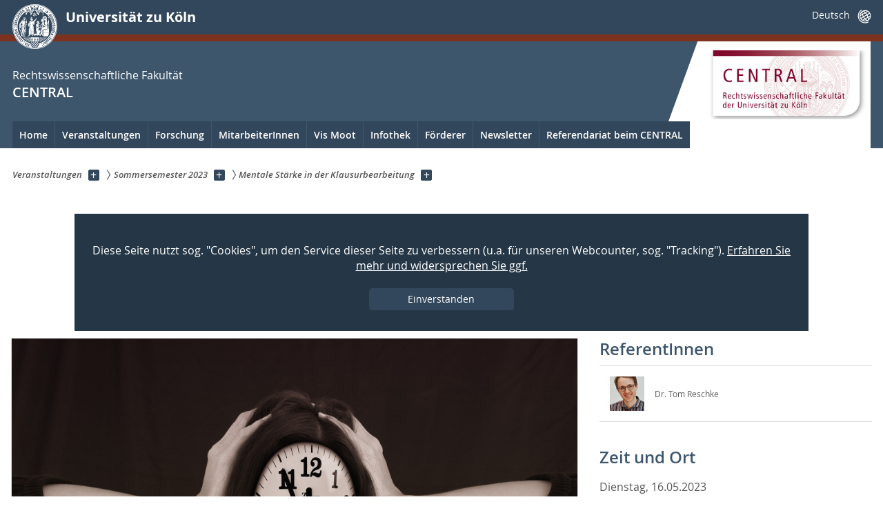

--- FILE ---
content_type: text/html; charset=UTF-8
request_url: https://www.central.uni-koeln.de/mentale-staerke-in-der-klausurbearbeitung-_V560
body_size: 12121
content:
<!doctype html>
<!--[if lt IE 7]> <html class="no-js lt-ie10 lt-ie9 lt-ie8 lt-ie7" lang="de"> <![endif]-->
<!--[if IE 7]>    <html class="no-js lt-ie10 lt-ie9 lt-ie8" lang="de"> <![endif]-->
<!--[if IE 8]>    <html class="no-js lt-ie10 lt-ie9" lang="de"> <![endif]-->
<!--[if IE 9]>    <html class="no-js lt-ie10" lang="de"> <![endif]-->
<!--[if gt IE 9]><!--> <html class="no-js" lang="de"> <!--<![endif]-->
    <head>

        <meta charset="utf-8">
        <!--[if IE]><meta http-equiv="X-UA-Compatible" content="IE=edge" /><![endif]-->
        <meta name="viewport" content="width=device-width, initial-scale=1">
        <meta name="description" content="">
        <meta name="keywords" content="fortbildung, juristen, schlüsselqualifikationen, softskills">

        <meta property="og:site_name" content="Mentale Stärke in der Klausurbearbeitung – Psychologische Strategien für den Umgang mit akutem Stress (16.05.2023)::CENTRAL">
        <meta property="og:description" content="Gut sein, wenn’s drauf ankommt: Mentale Stärke kann als wichtige Schlüsselkompetenz im Jurastudium gesehen werden. In kaum einem anderen Studienfach sind gute Leistungen so entscheidend wie in der Rechtswissenschaft. Aus diesem Grund kommt der juristischen Examensvorbereitung mit dem Schreiben von Probeklausuren („Klausurentraining“), ganz ähnlich wie im Leistungssport, eine große Bedeutung zu. Wird das Examen dann angetreten, wird es ernst: Die jeweilige Klausurbearbeitung stellt eine akute Stresssituation dar, in der sich die Studierenden gut im Griff haben müssen. Es kommt darauf an, die eigenen Gedanken, Gefühle und Verhaltensweisen optimal steuern zu können. Wer sich hingegen selbst im Weg steht, bleibt hinter seinen Leistungsmöglichkeiten zurück. Enttäuschung und Frustration können die Folge sein. Mentale Stärke ist hierbei als nützliche Kompetenz zu erachten, um mit gestellten Anforderungen - besonders in Druck- und Leistungssituationen - besser umgehen zu können und sein persönliches Leistungspotential auszuschöpfen.Basierend auf dem Prozessmodell der Selbstregulation (Schmitz, 2001; Schmitz &amp; Wiese, 2006) wird mentale Stärke in drei Phasen unterteilt: präaktionale, aktionale und postaktionale Phase. Vorgestellt werden Inhalte aus den Bereichen Zielsetzung, Gedanken und Vorstellungen, positive Selbstinstruktion, Körperspannung, Konzentration, Umgang mit Störungen, Ressourcenaktivierung sowie der Umgang mit (Miss-) Erfolgen. Die Studierenden werden stets eingeladen, die jeweiligen psychologischen Strategien auf die Bearbeitung von Probe- bzw. Examensklausuren zu übertragen. Sie lernen dabei, wie sie ihren Zustand der optimalen Leistungsfähigkeit - auch in einer akuten Stresssituation wie der Klausurbearbeitung - selbstständig herstellen können. Der Transfer in die Praxis wird durch individuelle und gruppenorientierte Übungen sichergestellt.Hinweis für Masterstudierende: In dieser Veranstaltung werden keine benoteten Leistungsnachweise ausgegeben.">
        <meta property="og:title" content="Mentale Stärke in der Klausurbearbeitung – Psychologische Strategien für den Umgang mit akutem Stress (16.05.2023)">
        <meta property="og:url" content="https://www.central.uni-koeln.de/mentale-staerke-in-der-klausurbearbeitung-_V560">
        <meta property = "og:image" content = "http://central.uni-koeln.de/img/veranstaltungen/c3fd74ee53e6c7f0f8a051f8d70e389f.jpg">
        <script>
            var SB_GLOBAL_VARS = SB_GLOBAL_VARS || {
            };
            SB_GLOBAL_VARS.screenResolutions = [320, 480, 640, 768, 1024, 1280, 1440];
            SB_GLOBAL_VARS.themePath = '/';
        </script>

        <link rel="stylesheet" type="text/css" href="/css/style.min.css">


        <link rel="shortcut icon" href="/img/icons/favicons/uzk/favicon.ico">
        <link rel="apple-touch-icon" sizes="57x57" href="/img/icons/favicons/uzk/apple-touch-icon-57x57.png">
        <link rel="apple-touch-icon" sizes="114x114" href="/img/icons/favicons/uzk/apple-touch-icon-114x114.png">
        <link rel="apple-touch-icon" sizes="72x72" href="/img/icons/favicons/uzk/apple-touch-icon-72x72.png">
        <link rel="apple-touch-icon" sizes="144x144" href="/img/icons/favicons/uzk/apple-touch-icon-144x144.png">
        <link rel="apple-touch-icon" sizes="60x60" href="/img/icons/favicons/uzk/apple-touch-icon-60x60.png">
        <link rel="apple-touch-icon" sizes="120x120" href="/img/icons/favicons/uzk/apple-touch-icon-120x120.png">
        <link rel="apple-touch-icon" sizes="76x76" href="/img/icons/favicons/uzk/apple-touch-icon-76x76.png">
        <link rel="apple-touch-icon" sizes="152x152" href="/img/icons/favicons/uzk/apple-touch-icon-152x152.png">
        <link rel="icon" type="image/png" href="/img/icons/favicons/uzk/favicon-196x196.png" sizes="196x196">
        <link rel="icon" type="image/png" href="/img/icons/favicons/uzk/favicon-160x160.png" sizes="160x160">
        <link rel="icon" type="image/png" href="/img/icons/favicons/uzk/favicon-96x96.png" sizes="96x96">
        <link rel="icon" type="image/png" href="/img/icons/favicons/uzk/favicon-16x16.png" sizes="16x16">
        <link rel="icon" type="image/png" href="/img/icons/favicons/uzk/favicon-32x32.png" sizes="32x32">
        <meta name="msapplication-TileColor" content="#32475b">
        <meta name="msapplication-TileImage" content="/img/icons/favicons/uzk/mstile-144x144.png">
        <meta name="msapplication-config" content="/img/icons/favicons/uzk/browserconfig.xml">

        <noscript>
        <link rel="stylesheet" type="text/css" href="/css/icons.min.css">
        </noscript>

        <script src="/js/vendor/exclude/modernizr.min.js"></script>

        <title>Mentale Stärke in der Klausurbearbeitung – Psychologische Strategien für den Umgang mit akutem Stress (16.05.2023)::CENTRAL</title>
        <script src='https://www.google.com/recaptcha/api.js'></script>
            <!-- Matomo -->
    <script type="text/javascript">
        var _paq = window._paq || [];
        /* tracker methods like "setCustomDimension" should be called before "trackPageView" */

                _paq.push(["setDomains", ["*.central.uni-koeln.de", "*.www.central-koeln.de"]]);
                        _paq.push(['disableCookies']);
                _paq.push(["setDoNotTrack", true]);
        _paq.push(['trackPageView']);
        _paq.push(['enableLinkTracking']);
        (function() {
            var u = "https://www.trans-lex.org/piwik/";
            _paq.push(['setTrackerUrl', u + 'matomo.php']);
            _paq.push(['setSiteId', '2']);
            var d = document, g = d.createElement('script'), s = d.getElementsByTagName('script')[0];
            g.type = 'text/javascript';
            g.async = true;
            g.defer = true;
            g.src = u + 'matomo.js';
            s.parentNode.insertBefore(g, s);
        })();
    </script>
    <noscript><p><img src="https://www.trans-lex.org/piwik/matomo.php?idsite=2&amp;rec=1" style="border:0;" alt="" /></p></noscript>
    <!-- End Matomo Code -->

        </head>
    <body class="uzk15__subsite">

        <noscript><p>Bitte aktivieren Sie Javascript in Ihrem Browser!</p></noscript>


        <div class="uzk15__overlay uzk15__invisible"></div>

        
    <style>
        div[name="cookieConsent"] {
            display:block;
            /*position: fixed !important;
            z-index: 1 !important;
            left: 0 !important;*/
            width: 80%;
            margin:auto;
            margin-bottom: 10px;
            background-color: rgb(37, 55, 70) !important;
            height:130px;
            text-align:center;
            vertical-align: middle;
            color:#fff;
            padding:20px;
        }
        div[name="cookieConsent"]> a {
            color:white;
        }
    </style>





    <!-- HEADER -->
    <header class="uzk15__mainheader uzk15__jura" role="banner">

        <a href="#contentstart" class="uzk15__jumpinvisible">zum Inhalt springen</a>

        <div class = "uzk15__headerwrapper">

            <!--- Desktop Sticky Header Template Start -->
            <script id = "uzk15__stickyheaderdesktoptemplate" type = "text/template">
                <div class = "uzk15__headerdesktop uzk15__desktop_sticky uzk15__displaynone">
                <div class = "uzk15__mainwrapper">
                <div class = "uzk15__grid_100 uzk15__flexcontainer">
                <div class = "uzk15_headerlogo">
                <a href = "/" class = "uzk15__iconlink" title = "Startseite Universität zu Köln" rel = "start">
                <h1>Universität zu Köln - CENTRAL</h1>
                </a>
                </div>
                <div class="uzk15_contentright">
                <a href="#" class="uzk15__backtomain">zum Seitenanfang</a>
                                    <div class="uzk15__languageselectwrapper">
                    <form action="#" class="uzk15__languageselectboxform uzk15__webforms">
                    <p class="uzk15__customdropdowncontainer uzk15__linkdropdown">
                    <label for="languageselector" class="uzk15__invisible" id="languageselector_label">Sprache wechseln</label>
                    <span class="uzk15__selectstyle">
                    <select id="languageselector" name="languageselector" aria-labelledby="languageselector_label">
                    <option value="/de" selected>Deutsch</option>
                    <option value="/en">English</option>
                    </select>
                    </span>
                    </p>
                    <button class="uzk15__jsinvisible" type="submit">Abschicken</button>
                    </form>
                    </div>
                                    </div>
                </div>
                </div>
                </div>
            </script>
            <!--- Desktop Sticky Header Template End -->

            <!-- Mobile Templates Start -->
            <script id="uzk15__headermobiletemplate" type="text/template">
                <div class="uzk15__headermobile">
                <div class="uzk15__mainwrapper">
                <div class="uzk15__grid_100 uzk15__flexcontainer">
                <h1><a href="http://uni-koeln.de/" rel="start">Universität Köln</a> - CENTRAL</h1>

                <ul class="uzk15__menu">
                <li>
                <a href="#" class="uzk15__iconlink uzk15__mobilenavigationbutton" aria-haspopup="true">
                <span class="uzk15__icon uzk15__icon-hamburger">
                <svg class="uzk15__svg-hamburger">
                <use xlink:href="/img/icons/svg/dist/svg-sprite.min.svg#hamburger"></use>
                </svg>
                </span>
                <span class="uzk15__invisible">Menü</span>
                </a>
                </li>
                </ul>

                </div>
                </div>
                </div>
            </script>


            <script id="uzk15__mainnavigationmobiletemplate" type="text/template">
                <div class="uzk15__mainnavigationmobile uzk15__pushedoutside">

                <div class="uzk15__mainnavigationwrapper">
                <div class="uzk15__grid_100"><div class="uzk15__navigationtop"><div class="uzk15__breadcrumbs"><nav><h2 class="uzk15__invisible" id="uzk15__mobilebreadcrumbslabel">Sie sind hier:</h2><ul aria-describedby="uzk15__mobilebreadcrumbslabel"></ul></nav></div>		 <a class="uzk15__iconlink uzk15__mobilenavigationbutton" href="#">
                <span class="uzk15__icon uzk15__icon-schliessen">
                <svg class="uzk15__svg-schliessen">
                <use xlink:href="/img/icons/svg/dist/svg-sprite.min.svg#schliessen"/>
                </svg>
                </span>
                <span class="uzk15__invisible">Schließen</span>
                </a></div><div class="uzk15__currentpagetitle"><h1>CENTRAL</h1></div>
                <nav>
                <h2 class="uzk15__invisible">Hauptnavigation</h2>
                <ul class="uzk15__mainnavigationlist">
                <li><a target = "_self" href = "/">Home</a></li><li><a target = "_self" href = "/veranstaltungen_ID117">Veranstaltungen</a></li><li><a target = "_self" href = "/forschung-des-central_ID24">Forschung</a></li><li><a target = "_self" href = "/mitarbeiterinnen-des-central_ID119">MitarbeiterInnen</a></li><li><a target = "_self" href = "/willem-c-vis-international-commercial-arbitration-moot_ID118">Vis Moot</a></li><li><a target = "_self" href = "/central-infothek-_ID30">Infothek</a></li><li><a target = "_self" href = "/foerderer-des-central_ID25">Förderer</a></li><li><a target = "_self" href = "/newsletter_ID121">Newsletter</a></li><li><a target = "_self" href = "/referendariat_ID47">Referendariat beim CENTRAL</a></li>
                </ul>
                </nav>
                                    <div class="uzk15__subsitelanguageselect">
                    <div class="uzk15__languageselectwrapper">
                    <form class="uzk15__languageselectboxform uzk15__webforms" action="#">
                    <p class="uzk15__customdropdowncontainer uzk15__linkdropdown">
                    <label id="languageselector_label" class="uzk15__invisible" for="languageselector">Sprache wechseln</label>
                    <span class="uzk15__selectstyle">
                    <select aria-labelledby="languageselector_label" name="languageselector" id="languageselector"><option value="/">Deutsch</option><option value="/en_ID122">English</option></select>
                    </span>
                    </p>
                    <button type="submit" class="uzk15__jsinvisible">Abschicken</button>
                    </form>
                    </div></div>
                                    </div>
                </div>
                </div>
            </script>
            <!-- Mobile Templates End -->



            <div class="uzk15__headerdesktop">
                <div class="uzk15__mainwrapper">
                    <div class="uzk15__grid_100 uzk15__flexcontainer">
                        <div class="uzk15_headerlogo">
                            <a href="http://www.uni-koeln.de" class="uzk15__iconlink" title="Startseite Universität zu Köln" rel="start">
                                <span class="uzk15__icon uzk15__icon-uzk">
                                    <svg class="uzk15__svg-uzk">
                                    <use xlink:href="/img/icons/svg/dist/svg-sprite.min.svg#uzk"></use>
                                    </svg>
                                </span>
                                <h1>Universität zu Köln</h1>
                            </a>
                        </div>

                                                    <div class="uzk15_contentright">
                                <div class="uzk15__languageselectwrapper">
                                    <form action="#" class="uzk15__languageselectboxform uzk15__webforms">
                                        <p class="uzk15__customdropdowncontainer uzk15__linkdropdown">
                                            <label for="languageselector" class="uzk15__invisible" id="languageselector_label">Sprache wechseln</label>
                                            <span class="uzk15__selectstyle">
                                                <select id="languageselector" name="languageselector" aria-labelledby="languageselector_label">
                                                    <option value="/" selected>Deutsch</option>
                                                    <option value="/en_ID122">English</option>
                                                </select>
                                            </span>
                                        </p>
                                        <button class="uzk15__jsinvisible" type="submit">Abschicken</button>
                                    </form>
                                </div>
                            </div>
                                                </div>
                </div>
            </div>
            <style>
                .uzk15__linkDekanat {
                    color:white;
                    text-decoration: none;
                }
                .uzk15__linkDekanat:hover {
                    text-decoration: underline;
                }
            </style>

            <div class="uzk15__contentwrapper uzk15__hidemobile">
                <div class="uzk15__mainwrapper">
                    <div class="uzk15__grid_100 uzk15__flexcontainer">
                        <span class="
                        uzk15__logowhitebg                               uzk15__hidemobile"></span>
                        <div class="uzk15__content uzk15__hidemobile">
                            <h2 class="uzk15__hidemobile"><span class="uzk15__small uzk15__hidemobile uzk15__break"><a href="http://www.jura.uni-koeln.de/" class="uzk15__linkDekanat" title="Startseite Universität zu Köln" rel="start">Rechtswissenschaftliche Fakultät</a></span>  CENTRAL</h2>
                                                            <div class="uzk15__partnerlogo uzk15__hidemobile">
                                    <div class="uzk15__imagecontainer uzk15__hidemobile">
                                        <a href="/"><img src="/img/logo/seitenlogo.jpg" alt="logo"></a>
                                    </div>
                                </div>
                                
                        </div>

                        <nav class="uzk15__mainnavigation" role="navigation">
                            <h2 class="uzk15__invisible">Hauptnavigation</h2>

                            <ul class="uzk15__firstlevellinks" role="menubar">

                                <li class = "uzk15__topleveldirektlink"><a href = "/" role = "menuitem" aria-haspopup = "false" target = "_self" class = "uzk15__overviewlink">Home</a></li><li class = "uzk15__toplevelflyout"><a href = "#" role = "menuitem" aria-haspopup = "true" class = "uzk15__overviewopener">Veranstaltungen</a><div class = "uzk15__flyoutwrapper uzk15__pushedout"><div class = "uzk15__flyouttop"><a class = "uzk15__overviewlink" href = "/veranstaltungen_ID117">zur Übersichtsseite Veranstaltungen</a><a class = "uzk15__iconlink uzk15__navigationtoggle" href = "#" title = "Menü schließen">
    <span class = "uzk15__invisible">Menü schließen</span>
    <span class = "uzk15__icon uzk15__icon-schliessen">
    <svg class = "uzk15__svg-schliessen">
    <use xlink:href = "/img/icons/svg/dist/svg-sprite.min.svg#schliessen"></use>
    </svg>
    </span>
    </a></div><ul class = "uzk15__section uzk15__pagelinks uzk15__links"><li><a href = "/aktuelle-veranstaltungen">Aktuelle Veranstaltungen</a><ul class = "uzk15__subpagelinks"><li><a href = "/schluesselqualifikationen">Schlüsselqualifikationen</a></li><li><a href = "/tagesveranstaltungen">Schulungen Law Clinics</a></li></ul><li><a href = "/teilnahmebedingungen_ID75">Teilnahmebedingungen</a><li><a href = "/veranstaltungsarchiv">Veranstaltungsarchiv</a><li><a href = "/referentinnen">ReferentInnen</a></ul></div></li><li class = "uzk15__toplevelflyout"><a href = "#" role = "menuitem" aria-haspopup = "true" class = "uzk15__overviewopener">Forschung</a><div class = "uzk15__flyoutwrapper uzk15__pushedout"><div class = "uzk15__flyouttop"><a class = "uzk15__overviewlink" href = "/forschung-des-central_ID24">zur Übersichtsseite Forschung</a><a class = "uzk15__iconlink uzk15__navigationtoggle" href = "#" title = "Menü schließen">
    <span class = "uzk15__invisible">Menü schließen</span>
    <span class = "uzk15__icon uzk15__icon-schliessen">
    <svg class = "uzk15__svg-schliessen">
    <use xlink:href = "/img/icons/svg/dist/svg-sprite.min.svg#schliessen"></use>
    </svg>
    </span>
    </a></div><ul class = "uzk15__section uzk15__pagelinks uzk15__links"><li><a href = "/alternative-streitbeilegung-adr_ID4">Alternative Dispute Resolution</a><li><a href = "http://adr-in-finance.com/">Arbitration in Banking and Finance</a><li><a href = "/transnational-law_ID77">Transnational Law / Trans-Lex.org</a><li><a href = "/publikationen-des-central_ID45">Publikationen</a><ul class = "uzk15__subpagelinks"><li><a href = "/central-practice--study-guides_ID16">CENTRAL Practice & Study Guides</a></li><li><a href = "http://bankrecht.uni-koeln.de/uploads/mitarbeiter/Publikationsliste.pdf">Publikationen Prof. Berger</a></li><li><a href = "http://www.central.uni-koeln.de/uploads/PDFs/PublikationenSQ.pdf">Schlüsselqualifikationen</a></li></ul><li><a href = "/uncitral-beobachterstatus_ID127">UNCITRAL</a><li><a href = "/icc_ID128">ICC</a><li><a href = "/druckkostenzuschuss_ID115">Druckkostenzuschuss</a></ul></div></li><li class = "uzk15__topleveldirektlink"><a href = "/mitarbeiterinnen-des-central_ID119" role = "menuitem" aria-haspopup = "false" target = "_self" class = "uzk15__overviewlink">MitarbeiterInnen</a></li><li class = "uzk15__topleveldirektlink"><a href = "/willem-c-vis-international-commercial-arbitration-moot_ID118" role = "menuitem" aria-haspopup = "false" target = "_self" class = "uzk15__overviewlink">Vis Moot</a></li><li class = "uzk15__toplevelflyout"><a href = "#" role = "menuitem" aria-haspopup = "true" class = "uzk15__overviewopener">Infothek</a><div class = "uzk15__flyoutwrapper uzk15__pushedout"><div class = "uzk15__flyouttop"><a class = "uzk15__overviewlink" href = "/central-infothek-_ID30">zur Übersichtsseite Infothek</a><a class = "uzk15__iconlink uzk15__navigationtoggle" href = "#" title = "Menü schließen">
    <span class = "uzk15__invisible">Menü schließen</span>
    <span class = "uzk15__icon uzk15__icon-schliessen">
    <svg class = "uzk15__svg-schliessen">
    <use xlink:href = "/img/icons/svg/dist/svg-sprite.min.svg#schliessen"></use>
    </svg>
    </span>
    </a></div><ul class = "uzk15__section uzk15__pagelinks uzk15__links"><li><a href = "/schluesselqualifikationen_ID126">Schlüsselqualifikationen</a><ul class = "uzk15__subpagelinks"><li><a href = "/schluesselqualifikationen_ID126">Einführung</a></li><li><a href = "/uploads/PDFs/PublikationenSQ.pdf">Publikationen</a></li><li><a href = "/uploads/PDFs/AlslebenFestvortrag.pdf">Ansicht eines Praktikers</a></li><li><a href = "https://open.spotify.com/episode/51JBu5rEzu3dTN2HxwKzEW">Podcast</a></li></ul><li><a href = "/lerntechniken-fuer-juristinnen_ID34">Lerntechniken/-hilfen</a><li><a href = "/llm-im-ausland_ID96">LL.M. im Ausland</a><ul class = "uzk15__subpagelinks"><li><a href = "/was-erwartet-einen-llm-studenten-im-ausland_ID85">Was einen erwartet</a></li><li><a href = "/warum-ein-auslands-llm-studium-auf-sich-nehmen_ID84">Gründe für einen LL.M.</a></li><li><a href = "/zeitpunkt-des-studiums_ID91">Zeitpunkt</a></li><li><a href = "/finanzierung-des-studiums_ID23">Finanzierung</a></li><li><a href = "/alternativen-zum-auslands-llm_ID5">Alternativen</a></li><li><a href = "/studium-in-australien-oder-neuseeland_ID54">Studium in Australien oder Neuseeland</a></li></ul><li><a href = "/erasmus-studium_ID22">Erasmus Studium</a><li><a href = "/praktika-im-ausland_ID97">Praktika im Ausland</a><ul class = "uzk15__subpagelinks"><li><a href = "/die-bewerbung_ID98">Bewerbung</a></li><li><a href = "/praktikumsstellen_ID43">Praktikumsstellen</a></li></ul><li><a href = "/weiterfuehrende-links_ID86">Weiterführende Links</a></ul></div></li><li class = "uzk15__toplevelflyout"><a href = "#" role = "menuitem" aria-haspopup = "true" class = "uzk15__overviewopener">Förderer</a><div class = "uzk15__flyoutwrapper uzk15__pushedout"><div class = "uzk15__flyouttop"><a class = "uzk15__overviewlink" href = "/foerderer-des-central_ID25">zur Übersichtsseite Förderer</a><a class = "uzk15__iconlink uzk15__navigationtoggle" href = "#" title = "Menü schließen">
    <span class = "uzk15__invisible">Menü schließen</span>
    <span class = "uzk15__icon uzk15__icon-schliessen">
    <svg class = "uzk15__svg-schliessen">
    <use xlink:href = "/img/icons/svg/dist/svg-sprite.min.svg#schliessen"></use>
    </svg>
    </span>
    </a></div><ul class = "uzk15__section uzk15__pagelinks uzk15__links"><li><a href = "/foerderer-des-central_ID25">Unsere Förderer</a><li><a href = "/foerderverein_ID26">Förderverein</a><li><a href = "/jahresberichte_ID116">Jahresberichte</a></ul></div></li><li class = "uzk15__toplevelflyout"><a href = "#" role = "menuitem" aria-haspopup = "true" class = "uzk15__overviewopener">Newsletter</a><div class = "uzk15__flyoutwrapper uzk15__pushedout"><div class = "uzk15__flyouttop"><a class = "uzk15__overviewlink" href = "/newsletter_ID121">zur Übersichtsseite Newsletter</a><a class = "uzk15__iconlink uzk15__navigationtoggle" href = "#" title = "Menü schließen">
    <span class = "uzk15__invisible">Menü schließen</span>
    <span class = "uzk15__icon uzk15__icon-schliessen">
    <svg class = "uzk15__svg-schliessen">
    <use xlink:href = "/img/icons/svg/dist/svg-sprite.min.svg#schliessen"></use>
    </svg>
    </span>
    </a></div><ul class = "uzk15__section uzk15__pagelinks uzk15__links"><li><a href = "/newsletter_ID121">CENTRAL Newsletter</a><ul class = "uzk15__subpagelinks"><li><a href = "/newsletter-anmeldung">Anmeldung</a></li><li><a href = "/newsletter-abmeldung">Abmeldung</a></li></ul></ul></div></li><li class = "uzk15__topleveldirektlink"><a href = "/referendariat_ID47" role = "menuitem" aria-haspopup = "false" target = "_self" class = "uzk15__overviewlink">Referendariat beim CENTRAL</a></li>
                            </ul>
                        </nav>



                    </div>



                </div>
            </div>

        </div>

    </header>
    
        <div class="uzk15__contentwrapper">
            <div class="uzk15__mainwrapper">

                <div class = "uzk15__aheadcontent" id = "contentstart"><div class = "uzk15__grid_100"><nav role = "navigation" class = "uzk15__breadcrumbs uzk15__clearfix"><h2 id = "uzk15__mainbreadcrumbslabel" class = "uzk15__invisible">Sie sind hier:</h2><ul aria-describedby = "uzk15__mainbreadcrumbslabel" class = "uzk15__breadcrumbslist"><li><a class = "uzk15__link" href = "/veranstaltungen_ID117"><span>Veranstaltungen</span></a><a href = "#navcount1" class = "uzk15__subnav" title = "Unterseiten anzeigen" aria-haspopup = "true" aria-expanded = "false"><span class = "uzk15__plus"></span><span class = "uzk15__invisible">Unterseiten anzeigen</span></a><ul class = "uzk15__aditionallinks" id = "navcount1"><li><a href = "">Neuer Menüpunkt</a></li><li><a href = "/">Home</a></li><li><a href = "/forschung-des-central_ID24">Forschung</a></li><li><a href = "/mitarbeiterinnen-des-central_ID119">MitarbeiterInnen</a></li><li><a href = "/willem-c-vis-international-commercial-arbitration-moot_ID118">Vis Moot</a></li><li><a href = "/central-infothek-_ID30">Infothek</a></li><li><a href = "/foerderer-des-central_ID25">Förderer</a></li><li><a href = "/newsletter_ID121">Newsletter</a></li><li><a href = "/referendariat_ID47">Referendariat beim CENTRAL</a></li></ul></li><li><a class = "uzk15__link" href = "aktuelles-semester_S34"><span>Sommersemester 2023</span></a><a href = "#navcount1" class = "uzk15__subnav" title = "Unterseiten anzeigen" aria-haspopup = "true" aria-expanded = "false"><span class = "uzk15__plus"></span><span class = "uzk15__invisible">Unterseiten anzeigen</span></a><ul class = "uzk15__aditionallinks" id = "navcount1"><li><a href = "altes-semester_S40">Wintersemester 2025/26</a></li><li><a href = "altes-semester_S39">Sommersemester 2025</a></li><li><a href = "altes-semester_S38">Wintersemester 2024/25</a></li><li><a href = "altes-semester_S36">Sommersemester 2024</a></li><li><a href = "altes-semester_S35">Wintersemester 2023/24</a></li><li><a href = "altes-semester_S33">Wintersemester 2022/23</a></li><li><a href = "altes-semester_S32">Sommersemester 2022</a></li><li><a href = "altes-semester_S31">Wintersemester 2021/22</a></li><li><a href = "altes-semester_S30">Sommersemester 2021</a></li><li><a href = "altes-semester_S29">Wintersemester 2020/21</a></li><li><a href = "altes-semester_S28">Sommersemester 2020</a></li><li><a href = "altes-semester_S27">Wintersemester 2019/20</a></li><li><a href = "altes-semester_S26">Sommersemester 2019</a></li><li><a href = "altes-semester_S25">Wintersemester 2018/19</a></li><li><a href = "altes-semester_S24">Sommersemester 2018</a></li><li><a href = "altes-semester_S23">Wintersemester 2017/2018</a></li><li><a href = "altes-semester_S21">Sommersemester 2017</a></li><li><a href = "altes-semester_S2">Wintersemester 2016/2017</a></li><li><a href = "altes-semester_S1">Sommersemester 2016</a></li><li><a href = "altes-semester_S3">Wintersemester 2015/2016</a></li><li><a href = "altes-semester_S4">Sommersemester 2015</a></li><li><a href = "altes-semester_S20">Wintersemester 2014/2015</a></li><li><a href = "altes-semester_S19">Sommersemester 2014</a></li><li><a href = "altes-semester_S17">Wintersemester 2013/2014</a></li><li><a href = "altes-semester_S18">Sommersemester 2013</a></li><li><a href = "altes-semester_S16">Wintersemester 2012/2013</a></li><li><a href = "altes-semester_S15">Sommersemester 2012</a></li><li><a href = "altes-semester_S14">Wintersemester 2011/2012</a></li><li><a href = "altes-semester_S13">Sommersemester 2011</a></li><li><a href = "altes-semester_S12">Wintersemester 2010/2011</a></li><li><a href = "altes-semester_S11">Sommersemester 2010</a></li><li><a href = "altes-semester_S10">Wintersemester 2009/2010</a></li></ul></li><li><a class = "uzk15__link" href = "/mentale-staerke-in-der-klausurbearbeitung-_V560"><span>Mentale Stärke in der Klausurbearbeitung </span></a><a href = "#navcount1" class = "uzk15__subnav" title = "Unterseiten anzeigen" aria-haspopup = "true" aria-expanded = "false"><span class = "uzk15__plus"></span><span class = "uzk15__invisible">Unterseiten anzeigen</span></a><ul class = "uzk15__aditionallinks" id = "navcount1"><li><a href = "klares-deutsch-fuer-juristinnen_V554">Klares Deutsch für Jurist/innen*</a></li><li><a href = "psychologie-der-zeugenvernehmung_V555">Psychologie der Zeugenvernehmung</a></li><li><a href = "verhandlungsfuehrung-und-gerichtliche-streitbeilegung-nebst-vergleichstechniken_V556">Verhandlungsführung und gerichtliche Streitbeilegung (nebst Vergleichstechniken)</a></li><li><a href = "freie-rede-rhetorik-und-praesentationstechniken_V557">Freie Rede - Rhetorik und Präsentationstechniken</a></li><li><a href = "schneller-lesen-mehr-verstehen_V558">Schneller lesen - mehr verstehen!*</a></li><li><a href = "mentale-staerke-in-der-examensvorbereitung-_V559">Mentale Stärke in der Examensvorbereitung </a></li><li><a href = "zeugenvernehmung-in-theorie-und-praxis_V561">Zeugenvernehmung in Theorie und Praxis</a></li><li><a href = "stimme-und-ausdruck-gut-sprechen-vor-publikum-grundkurs_V562">Stimme und Ausdruck - gut sprechen vor Publikum (Grundkurs)</a></li><li><a href = "konfliktbewaeltigung-in-der-juristischen-praxis_V563">Konfliktbewältigung in der juristischen Praxis*</a></li><li><a href = "urteilseinfluesse-und-verzerrungen-vor-gericht_V564">Urteilseinflüsse und -verzerrungen vor Gericht*</a></li><li><a href = "legal-tech-automation_V565">Legal Tech & Automation*</a></li><li><a href = "grundlagen-der-mediation_V566">Grundlagen der Mediation</a></li><li><a href = "schlagfertig-und-souveraen-bei-angriff-und-kritik_V567">Schlagfertig und souverän bei Angriff und Kritik</a></li><li><a href = "legal-tech-automation-2-termin-wegen-grosser-nachfrage_V568">Legal Tech & Automation (2. Termin wegen großer Nachfrage)*</a></li><li><a href = "erfolgreiches-verhandeln_V569">Erfolgreiches Verhandeln*</a></li><li><a href = "rhetorik-und-selbstpraesentation-fuer-juristinnen_V570">Rhetorik und Selbstpräsentation für Jurist/innen</a></li><li><a href = "einfuehrung-in-die-bilanzkunde_V571">Einführung in die Bilanzkunde</a></li><li><a href = "beweislehre-und-beweiswuerdigung_V572">Beweislehre  und Beweiswürdigung</a></li></ul></ul></nav></div></div>    <!--COOKIE HINWEIS -->
    <div name = "cookieConsent"  class="uzk15__headcontent" style = "display:none;">
        <br />
        Diese Seite nutzt sog. "Cookies", um den Service dieser Seite zu verbessern (u.a. für unseren Webcounter, sog. "Tracking").
        <a href = "/datenschutz_ID123">Erfahren Sie mehr und widersprechen Sie ggf.</a><br><br>
        <span class = "uzk15__linkbutton cc_consent"><button>Einverstanden</button></span>
    </div>
                    <span itemscope itemtype ="https://schema.org/EducationEvent"><main class="uzk15__maincontent" role="main" ><div class="uzk15__grid_100"><figure class="uzk15__image"><img alt="Mentale Stärke in der Klausurbearbeitung – Psychologische Strategien für den Umgang mit akutem Stress" src="/img/veranstaltungen/c3fd74ee53e6c7f0f8a051f8d70e389f.jpg" style="width:100%;" itemprop="image" ></figure></div><span style="display:none;" itemprop="location">
<p><a target="_blank" rel="nofollow" href="https://central.uni-koeln.de/impressum_ID29">&nbsp;Seminarraum des CENTRAL</a>/Lehrstuhl Prof. Berger im 5. OG des Gebäudes





Bernhard-Feilchenfeld-Straße 9, 50969 Köln<br></p></span>
<span itemprop="startDate" content="2023-05-16T10:00:00"></span>
<span itemprop="endDate" content="2023-05-16T18:00:00"></span>
<div class="uzk15__editorblock"><em class="uzk15__superhead">Sommersemester 2023</em><h1 itemprop="name">Mentale Stärke in der Klausurbearbeitung – Psychologische Strategien für den Umgang mit akutem Stress</h1><span itemprop="description"><div><div><div><p>Gut sein, wenn’s drauf ankommt: Mentale Stärke kann als wichtige Schlüsselkompetenz im Jurastudium gesehen werden. In kaum einem anderen Studienfach sind gute Leistungen so entscheidend wie in der Rechtswissenschaft. Aus diesem Grund kommt der juristischen Examensvorbereitung mit dem Schreiben von Probeklausuren („Klausurentraining“), ganz ähnlich wie im Leistungssport, eine große Bedeutung zu. Wird das Examen dann angetreten, wird es ernst: Die jeweilige Klausurbearbeitung stellt eine akute Stresssituation dar, in der sich die Studierenden gut im Griff haben müssen. Es kommt darauf an, die eigenen Gedanken, Gefühle und Verhaltensweisen optimal steuern zu können. Wer sich hingegen selbst im Weg steht, bleibt hinter seinen Leistungsmöglichkeiten zurück. Enttäuschung und Frustration können die Folge sein. Mentale Stärke ist hierbei als nützliche Kompetenz zu erachten, um mit gestellten Anforderungen - besonders in Druck- und Leistungssituationen - besser umgehen zu können und sein persönliches Leistungspotential auszuschöpfen.</p><p>Basierend auf dem Prozessmodell der Selbstregulation (Schmitz, 2001; Schmitz &amp; Wiese, 2006) wird mentale Stärke in drei Phasen unterteilt: präaktionale, aktionale und postaktionale Phase. Vorgestellt werden Inhalte aus den Bereichen Zielsetzung, Gedanken und Vorstellungen, positive Selbstinstruktion, Körperspannung, Konzentration, Umgang mit Störungen, Ressourcenaktivierung sowie der Umgang mit (Miss-) Erfolgen. Die Studierenden werden stets eingeladen, die jeweiligen psychologischen Strategien auf die Bearbeitung von Probe- bzw. Examensklausuren zu übertragen. Sie lernen dabei, wie sie ihren Zustand der optimalen Leistungsfähigkeit - auch in einer akuten Stresssituation wie der Klausurbearbeitung - selbstständig herstellen können. Der Transfer in die Praxis wird durch individuelle und gruppenorientierte Übungen sichergestellt.</p></div></div></div>Hinweis für Masterstudierende: In dieser Veranstaltung werden <u><strong>keine</strong></u> benoteten Leistungsnachweise ausgegeben.<p></p></span><h3>Teilnahmenachweis</h3>
<p>F&uuml;r die Teilnahme an dieser Veranstaltung erhalten Sie einen Teilnahmenachweis &uuml;ber den Erwerb von Schl&uuml;sselqualifikationen nach &sect; 9 IV der Studien- und Pr&uuml;fungsordnung.</p><a name="anmeldung_rueckmeldung"></a><h3>Anmeldung</h3><p>Nach Abschicken des Anmeldeformulars erhalten Sie eine E-Mail, in der Sie auf einen Link zum Best&auml;tigen Ihrer Anmeldung klicken m&uuml;ssen. <span style="text-decoration: underline;">Erst wenn Sie Ihre Anmeldung best&auml;tigt haben, kann sie ber&uuml;cksichtigt werden.</span>&nbsp;Wenn die Anmeldung erfolgreich war, erhalten Sie innerhalb von 1-3 Tagen sodann eine Email mit der Teilnahmebest&auml;tigung. Sollte kein Platz mehr frei sein, erhalten Sie die Mitteilung, dass Sie sich auf der Warteliste befinden.</p>
<p>Sollten Sie nach der Anmeldung die Email mit dem Best&auml;tigungslink nicht von uns erhalten haben, ist diese entweder im Spam gelandet oder es ist bei der Eingabe Ihrer Emailadresse ein Fehler aufgetreten. In diesen F&auml;llen melden Sie sich bitte erneut an.</p><h3>Diese Veranstaltung liegt in der Vergangenheit</h3>
<p>Eine Anmeldung ist deswegen nicht mehr m&ouml;glich. Bitte versuchen Sie es ggf. im kommenden Semester erneut.</p>
<p>Wenn Sie sich f&uuml;r unseren <a href="http://www.central.uni-koeln.de/newsletter-anmeldung">Newsletter</a> anmelden, erhalten Sie rechtzeitig eine Nachricht, wenn das jeweils neue Semesterprogramm online ist.</p></div>
    <div class="uzk15__grid_100">
        <section class="uzk15__sharer uzk15__clearfix">

            <div class="uzk15__sociallinks">
                <h2 class="uzk15__invisible">Teilen Sie diese Inhalte</h2>
                <span class="uzk15__button-firstdesc">Empfehlen</span>

                <a href="mailto:?subject=CENTRAL - Universität zu Köln&body=http%3A%2F%2Fwww.central.uni-koeln.de%2Fmentale-staerke-in-der-klausurbearbeitung-_V560" title="Artikel weiterempfehlen">
                    <span class="uzk15__icon uzk15__icon-mail-negativ">
                        <svg><use xlink:href="/img/icons/svg/dist/svg-sprite.min.svg#mail-negativ"></use></svg>
                    </span><span class="uzk15__invisible">per E-Mail weiterempfehlen</span>
                </a>
                <!-- //DIESE BUTTONS NUTZEN WIR NICHT
                                <a href="#share-facebook1" data-service="facebook" id="facebook-button1" class="uzk15__share-button" title="auf Facebook teilen">
                                    <span class="uzk15__icon uzk15__icon-fb">
                                        <svg><use xlink:href="/img/icons/svg/dist/svg-sprite.min.svg#fb"></use></svg>
                                    </span><span class="uzk15__invisible">Teilen auf <span lang="en">Facebook</span></span>
                                    <span id="share-facebook1" class="uzk15__tooltipp toparrow"></span>
                                </a>
                                <a href="#share-twitter1" data-service="twitter" id="twitter-button1" class="uzk15__share-button" title="auf Twitter teilen">
                                    <span class="uzk15__icon uzk15__icon-twitter">
                                        <svg><use xlink:href="/img/icons/svg/dist/svg-sprite.min.svg#twitter"></use></svg>
                                    </span><span class="uzk15__invisible"><span lang="en">Tweet</span> bei Twitter</span>
                                    <span id="share-twitter1" class="uzk15__tooltipp toparrow"></span>
                                </a>
                                <a href="#share-google1" data-service="google" id="google-button1" class="uzk15__share-button" title="auf Google+ teilen">
                                    <span class="uzk15__icon uzk15__icon-google">
                                        <svg><use xlink:href="/img/icons/svg/dist/svg-sprite.min.svg#google"></use></svg>
                                    </span><span class="uzk15__invisible">+1 vergeben bei Google+</span>
                                    <span id="share-google1" class="uzk15__tooltipp uzk15__toparrow"></span>
                                </a>
                -->
            </div>
        </section>
    </div>
    </main><aside class="uzk15__contextinfo" role="complementary"><div class="uzk15__grid_100"><h2 class="uzk15__contextboxhead"><a href="#contextbox" id="contextboxtrigger">weitere Informationen</a></h2></div><div id="contextbox" class="uzk15__contextbox"><div class = "uzk15__grid_100"><h2 class="uzk15__standard_h2">ReferentInnen</h2><ul class = "uzk15__teaserlinklist uzk15__clearfix"><li><a href = "/dr-tom-reschke_R23"><img src = "/img/referenten/thumb_d0eb0b5d4be11736023a5536d01f1838.jpg" alt = "Wolken"><span itemprop="performer" itemscope itemtype="https://schema.org/Person"><span itemprop="name">Dr. Tom Reschke</span></span></a></li></ul></div><div class = "uzk15__grid_100"><h2 class="uzk15__standard_h2">Zeit und Ort</h2><p><p>Dienstag, 16.05.2023</p><p>10.00 - 18.00 Uhr</p></p><p><p><a target="_blank" rel="nofollow" href="https://central.uni-koeln.de/impressum_ID29">&nbsp;Seminarraum des CENTRAL</a>/Lehrstuhl Prof. Berger im 5. OG des Gebäudes





Bernhard-Feilchenfeld-Straße 9, 50969 Köln<br></p></p><p><a href="download_ics.php?Id=560" class="uzk15__iconlink">
                    <span class="uzk15__icon uzk15__icon-cal_monat">
                        <svg class="uzk15__svg-cal_monat">
                            <use xlink:href="/img/icons/svg/dist/svg-sprite.min.svg#cal_monat"></use>
                        </svg>
                    </span>
                    Kalenderdatei runterladen
                </a></p></div><div class="uzk15__height24"></div></aside></span>            </div>
            <div class="uzk15__seperator"></div>
            
    <footer class = "uzk15__mainfooter" role = "contentinfo">
        <div class = "uzk15__footersection1">
            <div class = "uzk15__mainwrapper">
                <div class = "uzk15__grid_100">

                    <p class = "uzk15__autordatum">
                        &nbsp;
                    </p>
                </div>
            </div>
        </div>
        <div class = "uzk15__footersection2">
            <div class = "uzk15__mainwrapper">
                <div class = "uzk15__grid_100">
                    <h2>Funktionen</h2>
                    <ul class = "uzk15__columnlist">
                        <li><a  href = "http://central.uni-koeln.de/impressum_ID29">Kontakt/Impressum CENTRAL</a></li>
                        <li><a  href = "http://central.uni-koeln.de/impressum_ID123">Datenschutzerklärung, Tracking</a></li>
                        <li><a target="_blank" href="http://www.jura.uni-koeln.de/fakultaet.html">Fakultät</a></li>
                        <li><a target="_blank" href="http://www.jura.uni-koeln.de/institute.html">Institute</a></li>
                        <li><a target="_blank" href="http://www.jura.uni-koeln.de/universitaetsprofessoren.html">Personen</a></li>
                        <li><a target="_blank" href="http://www.jura.uni-koeln.de/studiengaenge.html">Studienangebot</a></li>
                        <li><a target="_blank" href="http://www.jura.uni-koeln.de/pruefungsamt.html">Prüfungsamt</a></li>
                        <li><a target="_blank" href="http://www.studkbz.jura.uni-koeln.de/studbz.html">Studien- und Karriereberatung</a></li>
                        <li><a target="_blank" href="http://www.zib.jura.uni-koeln.de/zib.html?&no_cache=1">International</a></li>

                    </ul>
                </div>
            </div>
        </div>



        <div class="uzk15__footersection3">
            <div class="uzk15__mainwrapper">
                <div class="uzk15__grid_100">
                    <h2 class="uzk15__triggerhead">
                        <a aria-expanded="false" aria-controls="footerbox" href="#footercolumnlist" id="footertrigger">Die Universität zu Köln
                        </a>
                    </h2>
                    <div aria-hidden="true" class="uzk15__columnlist uzk15__hidebox" id="footerbox">
                        <nav class="uzk15__footercolumn">
                            <a href="http://portal.uni-koeln.de/11441.html" title="Informationen für">
                                <h3>Informationen für
                                </h3>
                            </a>
                            <ul>
                                <li>
                                    <a href="http://portal.uni-koeln.de/11444.html" title="Studierende">Studierende
                                    </a>
                                </li>
                                <li>
                                    <a href="http://portal.uni-koeln.de/11445.html" title="Studieninteressierte">Studieninteressierte
                                    </a>
                                </li>
                                <li>
                                    <a href="http://portal.uni-koeln.de/11446.html" title="Promotion">Promotion
                                    </a>
                                </li>
                                <li>
                                    <a href="http://portal.uni-koeln.de/11447.html" title="Forschung und Transfer">Forschung und Transfer
                                    </a>
                                </li>
                                <li>
                                    <a href="http://portal.uni-koeln.de/11448.html" title="International">International
                                    </a>
                                </li>
                                <li>
                                    <a href="http://portal.uni-koeln.de/11449.html" title="Alumni und Förderer">Alumni und Förderer
                                    </a>
                                </li>
                                <li>
                                    <a href="http://portal.uni-koeln.de/11450.html" title="Presse und Marketing">Presse und Marketing
                                    </a>
                                </li>
                            </ul>
                        </nav>
                        <nav class="uzk15__footercolumn">
                            <a href="http://portal.uni-koeln.de/11442.html" title="Fakultäten">
                                <h3>Fakultäten
                                </h3>
                            </a>
                            <ul>
                                <li>
                                    <a href="http://portal.uni-koeln.de/11451.html" title="Wirtschafts- und Sozialwissenschaftliche Fakultät">Wirtschafts- und Sozialwissenschaftliche Fakultät
                                    </a>
                                </li>
                                <li>
                                    <a href="http://portal.uni-koeln.de/11452.html" title="Rechtswissenschaftliche Fakultät">Rechtswissenschaftliche Fakultät
                                    </a>
                                </li>
                                <li>
                                    <a href="http://portal.uni-koeln.de/11453.html" title="Medizinische Fakultät">Medizinische Fakultät
                                    </a>
                                </li>
                                <li>
                                    <a href="http://portal.uni-koeln.de/11454.html" title="Philosophische Fakultät">Philosophische Fakultät
                                    </a>
                                </li>
                                <li>
                                    <a href="http://portal.uni-koeln.de/11455.html" title="Mathematisch-Naturwissenschaftliche Fakultät">Mathematisch-Naturwissenschaftliche Fakultät
                                    </a>
                                </li>
                                <li>
                                    <a href="http://portal.uni-koeln.de/11456.html" title="Humanwissenschaftliche Fakultät">Humanwissenschaftliche Fakultät
                                    </a>
                                </li>
                            </ul>
                        </nav>
                        <nav class="uzk15__footercolumn">
                            <a href="http://portal.uni-koeln.de/11443.html" title="Schnellzugriff">
                                <h3>Schnellzugriff
                                </h3>
                            </a>
                            <ul>
                                <li>
                                    <a href="http://portal.uni-koeln.de/11457.html" title="Verwaltung">Verwaltung
                                    </a>
                                </li>
                                <li>
                                    <a href="http://portal.uni-koeln.de/11458.html" title="Universität">Universität
                                    </a>
                                </li>
                                <li>
                                    <a href="http://portal.uni-koeln.de/11459.html" title="Studierendensekretariat">Studierendensekretariat
                                    </a>
                                </li>
                                <li>
                                    <a href="http://portal.uni-koeln.de/11460.html" title="Kontakt">Kontakt
                                    </a>
                                </li>
                                <li>
                                    <a href="http://portal.uni-koeln.de/11461.html" title="Mensa">Mensa
                                    </a>
                                </li>
                                <li>
                                    <a href="http://portal.uni-koeln.de/11462.html" title="Bibliothek">Bibliothek
                                    </a>
                                </li>
                                <li>
                                    <a href="http://portal.uni-koeln.de/11928.html" title="Regionales Rechenzentrum">Regionales Rechenzentrum
                                    </a>
                                </li>
                                <li>
                                    <a href="http://portal.uni-koeln.de/11463.html" title="Terminkalender">Terminkalender
                                    </a>
                                </li>
                                <li>
                                    <a href="http://portal.uni-koeln.de/11464.html" title="Webmail">Webmail
                                    </a>
                                </li>
                            </ul>
                        </nav>

                        <!-- Cached page generated 26-09-16 12:55. Expires 27-09-16 12:55 -->

                        <!-- Parsetime: 0ms -->
                    </div>
                </div>
            </div>
        </div>


        <div class="uzk15__footersection4">
            <div class="uzk15__mainwrapper">
                <div class="uzk15__grid_100">
                    <h2 class="uzk15__smallerheadlines">Social-Media-Kanäle der Universität zu Köln</h2>
                    <div class="uzk15__socialmedia">
                        <a href="http://www.facebook.com/pages/Universit%C3%A4t-zu-K%C3%B6ln/180703865199" target="_blank">
                            <span class="uzk15__icon uzk15__icon-facebook">
                                <svg class="uzk15__svg-facebook">
                                <use xmlns:xlink="http://www.w3.org/1999/xlink" xlink:href="/img/svg-sprite.min.svg#fb"></use>
                                </svg>
                                <span class="uzk15__invisible">Facebook</span>
                            </span></a><a href="https://twitter.com/UniCologne" target="_blank">
                            <span class="uzk15__icon uzk15__icon-twitter">
                                <svg class="uzk15__svg-twitter">
                                <use xmlns:xlink="http://www.w3.org/1999/xlink" xlink:href="/img/svg-sprite.min.svg#twitter"></use>
                                </svg>
                            </span>
                            <span class="uzk15__invisible">Twitter</span></a><a href="http://www.xing.com/net/universitaetzukoeln/" target="_blank">
                            <span class="uzk15__icon uzk15__icon-xing">
                                <svg class="uzk15__svg-xing">
                                <use xmlns:xlink="http://www.w3.org/1999/xlink" xlink:href="/img/svg-sprite.min.svg#xing"></use>
                                </svg>
                            </span>
                            <span class="uzk15__invisible">Xing</span></a><a href="http://www.youtube.com/user/UniversitaetzuKoeln" target="_blank">
                            <span class="uzk15__icon uzk15__icon-youtube">
                                <svg class="uzk15__svg-youtube">
                                <use xmlns:xlink="http://www.w3.org/1999/xlink" xlink:href="/img/svg-sprite.min.svg#youtube"></use>
                                </svg>
                            </span>
                            <span class="uzk15__invisible">Youtube</span></a><a href="https://www.linkedin.com/company/university-of-cologne?trk=biz-companies-cym" target="_blank">                  <span class="uzk15__icon uzk15__icon-youtube">
                                <svg class="uzk15__svg-youtube" viewBox="0 0 20 20" width="30" height="30">
                                <use xmlns:xlink="http://www.w3.org/1999/xlink" xlink:href="/img/linkedin.svg#linkedin"></use>
                                </svg>
                            </span>
                            <span class="uzk15__invisible">Linked in</span></a><a href="http://itunes.apple.com/de/institution/universitat-zu-koln/id426341691" target="_blank">                  <span class="uzk15__icon uzk15__icon-youtube">
                                <svg class="uzk15__svg-youtube" viewBox="0 0 20 20" width="30" height="30">
                                <use xmlns:xlink="http://www.w3.org/1999/xlink" xlink:href="/img/itunes.svg#itunes"></use>
                                </svg>
                            </span>
                            <span class="uzk15__invisible">iTunes U</span></a></div><div class="uzk15__copyright"><nav class="uzk15__foot">
                            <h2 class="uzk15__invisible">Serivce</h2>
                            <ul>
                                <li>
                                    <a href="http://www.portal.uni-koeln.de/sitemap.html">Sitemap</a>
                                </li>
                                <li>
                                    <a href="http://www.portal.uni-koeln.de/impressum.html">Impressum</a>
                                </li>
                                <li>
                                    <a href="http://www.portal.uni-koeln.de/kontakt.html">Kontakt</a>
                                </li>
                            </ul>
                        </nav>
                        <small> © Universität zu Köln</small>
                    </div>
                    <div class="uzk15__seperator">

                    </div>
                    <div class="uzk15__accreditation">
                        <h2 class="uzk15__smallerheadlines">Qualitätslabels der Universität zu Köln:</h2>
                        <div class="uzk15__accreditationlist">
                            <dl>
                                <dt>
                                <a href="http://www.gb.uni-koeln.de/e2106/e2113/e15467/20141027_Pressemitteilung_TotalEQ2014.pdf">
                                    <abbr title="Total E-Quality">Total Equality Award</abbr>
                                </a>
                                </dt>
                            </dl>
                            <dl>
                                <dt>
                                <a href="http://www.wiso.uni-koeln.de/21732.html">
                                    <abbr title="European Quality Improvement System">EQUIS</abbr>
                                </a>
                                </dt>
                                <dt>
                                <a href="http://www.wiso.uni-koeln.de/30432.html">
                                    <abbr title="CEMS International Management">CEMS</abbr>
                                </a>
                                </dt>
                                <dt>
                                <a href="http://www.aqas.de/">
                                    <abbr title="Akkreditierte Studienprogramme">AQAS</abbr>
                                </a>
                                </dt>
                            </dl>
                            <dl>
                                <dt>
                                <a href="http://www.charta-der-vielfalt.de/unterzeichner/unterzeichner-der-charta-der-vielfalt/zeige/universitaet-zu-koeln.html">
                                    <abbr title="Charta der Vielfalt">Charta der Vielfalt</abbr>
                                </a>
                                </dt>
                            </dl>
                            <dl>
                                <dt>
                                <a href="http://www.uni-koeln.de/img/dist/HRK-Audit-Zertifikat.jpg">
                                    <abbr title="Charta der Vielfalt">HRK-Audit Internationalisierung</abbr>
                                </a>
                                </dt>
                            </dl>
                            <dl>
                                <dt>
                                <a href="http://www.hrk.de/weltoffene-hochschulen">
                                    <abbr title="Charta der Vielfalt">Weltoffene Hochschulen</abbr>
                                </a>
                                </dt>
                            </dl>
                            <dl>
                                <dt>
                                <a href="http://www.german-u15.de/">
                                    <abbr title="Charta der Vielfalt">German U15</abbr>
                                </a>
                                </dt>
                            </dl>

                        </div>

                    </div>
                    <!-- Cached page generated 26-09-16 12:55. Expires 27-09-16 12:55 -->
                    <!-- Parsetime: 0ms --></div></div></div>

    </footer>


            </div>

        <script src="/js/scripts.out.js"></script>
        <script>
        $(document).ready(function() {$("div[name=cookieConsent]").slideToggle();
        
$(".cc_consent").click(function() {

        document.cookie = "__cookieEinverstanden=1; expires=Thu, 18 Dec 2027 12:00:00 ; path=/";
        $("div[name=cookieConsent]").slideUp();
        window.location.reload();
        });
        });
        </script>    </body>
</html>


--- FILE ---
content_type: text/css
request_url: https://www.central.uni-koeln.de/css/style.min.css
body_size: 50861
content:
@font-face{font-family:OpenSansRegular;src:url(/css/fonts/opensans_regular/OpenSans-Regular-webfont.eot);src:local('☺︎'),url(/css/fonts/opensans_regular/OpenSans-Regular-webfont.eot?#iefix) format('embedded-opentype'),url(/css/fonts/opensans_regular/OpenSans-Regular-webfont.woff) format('woff'),url(/css/fonts/opensans_regular/OpenSans-Regular-webfont.ttf) format('truetype'),url(/css/fonts/opensans_regular/OpenSans-Regular-webfont.svg#OpenSans-Regular-webfont) format('svg');font-weight:400;font-style:normal}@font-face{font-family:OpenSansLight;src:url(/css/fonts/opensans_light/OpenSans-Light-webfont.eot);src:local('☺︎'),url(/css/fonts/opensans_light/OpenSans-Light-webfont.eot?#iefix) format('embedded-opentype'),url(/css/fonts/opensans_light/OpenSans-Light-webfont.woff) format('woff'),url(/css/fonts/opensans_light/OpenSans-Light-webfont.ttf) format('truetype'),url(/css/fonts/opensans_light/OpenSans-Light-webfont.svg#OpenSans-Light-webfont) format('svg');font-weight:400;font-style:normal}@font-face{font-family:OpenSansBold;src:url(/css/fonts/opensans_bold/OpenSans-Bold-webfont.eot);src:local('☺︎'),url(/css/fonts/opensans_bold/OpenSans-Bold-webfont.eot?#iefix) format('embedded-opentype'),url(/css/fonts/opensans_bold/OpenSans-Bold-webfont.woff) format('woff'),url(/css/fonts/opensans_bold/OpenSans-Bold-webfont.ttf) format('truetype'),url(/css/fonts/opensans_bold/OpenSans-Bold-webfont.svg#OpenSans-Bold-webfont) format('svg');font-weight:400;font-style:normal}@font-face{font-family:OpenSansBoldItalic;src:url(/css/fonts/opensans_bold/OpenSans-BoldItalic-webfont.eot);src:local('☺︎'),url(/css/fonts/opensans_bolditalic/OpenSans-BoldItalic-webfont.eot?#iefix) format('embedded-opentype'),url(/css/fonts/opensans_bolditalic/OpenSans-BoldItalic-webfont.woff) format('woff'),url(/css/fonts/opensans_bolditalic/OpenSans-BoldItalic-webfont.ttf) format('truetype'),url(/css/fonts/opensans_bolditalic/OpenSans-BoldItalic-webfont.svg#open_sansbold_italic) format('svg');font-weight:400;font-style:normal}@font-face{font-family:OpenSansItalic;src:url(/css/fonts/opensans_italic/OpenSans-Italic-webfont.eot);src:local('☺︎'),url(/css/fonts/opensans_italic/OpenSans-Italic-webfont.eot?#iefix) format('embedded-opentype'),url(/css/fonts/opensans_italic/OpenSans-Italic-webfont.woff) format('woff'),url(/css/fonts/opensans_italic/OpenSans-Italic-webfont.ttf) format('truetype'),url(/css/fonts/opensans_italic/OpenSans-Italic-webfont.svg#OpenSans-Italic-webfont) format('svg');font-weight:400;font-style:normal}@font-face{font-family:OpenSansSemibold;src:url(/css/fonts/opensans_semibold/OpenSans-Semibold-webfont.eot);src:local('☺︎'),url(/css/fonts/opensans_semibold/OpenSans-Semibold-webfont.eot?#iefix) format('embedded-opentype'),url(/css/fonts/opensans_semibold/OpenSans-Semibold-webfont.woff) format('woff'),url(/css/fonts/opensans_semibold/OpenSans-Semibold-webfont.ttf) format('truetype'),url(/css/fonts/opensans_semibold/OpenSans-Semibold-webfont.svg#OpenSans-Semibold-webfont) format('svg');font-weight:400;font-style:normal}@font-face{font-family:OpenSansSemiBoldItalic;src:url(/css/fonts/opensans_semibolditalic/OpenSans-BoldItalic-webfont.eot);src:local('☺︎'),url(/css/fonts/opensans_semibolditalic/OpenSans-SemiboldItalic-webfont.eot?#iefix) format('embedded-opentype'),url(/css/fonts/opensans_semibolditalic/OpenSans-SemiboldItalic-webfont.woff) format('woff'),url(/css/fonts/opensans_semibolditalic/OpenSans-SemiboldItalic-webfont.ttf) format('truetype'),url(/css/fonts/opensans_semibolditalic/OpenSans-SemiboldItalic-webfont.svg#OpenSans-SemiBoldItalic-webfont) format('svg');font-weight:400;font-style:normal}.uzk15__clearfix:after{content:".";display:block;clear:both;visibility:hidden;line-height:0;height:0}.uzk15__clearfix{display:inline-block}html[xmlns] .uzk15__clearfix{display:block}* html .uzk15__clearfix{height:1%}.uzk15__clearBoth,.uzk15__seperator{float:none;width:0;height:0;clear:both;overflow:hidden;line-height:0;font-size:0;margin:0;padding:0}.uzk15__invisible{position:absolute!important;width:1px;height:1px;overflow:hidden;clip:rect(1px 1px 1px 1px);clip:rect(1px,1px,1px,1px)}.uzk15__jumpinvisible{position:absolute!important;height:1px;width:1px;overflow:hidden;clip:rect(1px 1px 1px 1px);clip:rect(1px,1px,1px,1px)}.uzk15__jumpinvisible:focus{-webkit-box-sizing:border-box;-moz-box-sizing:border-box;box-sizing:border-box;display:inline-block;z-index:100;position:absolute;left:auto;top:0;width:auto;height:auto;min-height:1.875em;margin:0;padding:.625em;clip:auto;font-size:.875em;font-weight:700;line-height:1;text-decoration:none;-webkit-border-radius:.3125em;-moz-border-radius:.3125em;border-radius:.3125em;outline:0;border:3px solid #253746;color:#253746;background-color:#fff}@media print{.uzk15__jumpinvisible,.uzk15__jumpinvisible:focus{display:none!important}}.uzk15__printonly{display:none}.uzk15__displaynone{display:none!important}.uzk15__mainwrapper{max-width:100%;margin:0 auto}.uzk15__aheadcontent{width:96.2962%;margin-right:1.8518%;margin-left:1.8518%}.uzk15__maincontent{min-height:100%}.uzk15__contextinfo{min-height:100%;clear:both}.uzk15__contextinfo .uzk15__grid_100,.uzk15__contextinfo .uzk15__grid_33,.uzk15__contextinfo .uzk15__grid_50,.uzk15__contextinfo .uzk15__grid_67,.uzk15__maincontent .uzk15__grid_100,.uzk15__maincontent .uzk15__grid_33,.uzk15__maincontent .uzk15__grid_50,.uzk15__maincontent .uzk15__grid_67{width:96.2962%;margin-right:1.8518%;margin-left:1.8518%}.uzk15__magazinesearch .uzk15__grid_100,.uzk15__mainfooter .uzk15__grid_100,.uzk15__mainheader .uzk15__grid_100{width:97.2222%;margin-right:1.3888%;margin-left:1.3888%}.uzk15__magazine_homepage .uzk15__aheadcontent,.uzk15__magazine_homepage .uzk15__maincontent{width:100%;margin-right:0;margin-left:0}.uzk15__magazine_search .uzk15__maincontent{width:97.2222%;margin-right:1.3888%;margin-left:1.3888%}@media screen and (min-width:1280px){.uzk15__magazine_homepage .uzk15__maincontent{width:97.2222%;margin-right:1.3888%;margin-left:1.3888%}}@media screen and (min-width:768px){.uzk15__magazinedetail .uzk15__contextinfo,.uzk15__magazinedetail .uzk15__maincontent{width:97.2222%;margin-right:1.3888%;margin-left:1.3888%}}@media screen and (min-width:1280px){.uzk15__magazinedetail .uzk15__maincontent{float:left;width:66.6667%;margin:0}.uzk15__magazinedetail .uzk15__contextinfo{float:left;width:33.3333%;margin:0;clear:none}}.uzk15__contextinfo .uzk15__subgrid_100,.uzk15__contextinfo .uzk15__subgrid_50{width:96.2962%;margin-right:1.8518%;margin-left:1.8518%}@media screen and (min-width:320px){.uzk15__mainwrapper{max-width:20em}}@media screen and (min-width:480px){.uzk15__mainwrapper{max-width:30em}.uzk15__contextinfo .uzk15__subgrid_50{float:left;width:46.2964%;margin-right:1.8518%;margin-left:1.8518%}}@media screen and (min-width:640px){.uzk15__mainwrapper{max-width:40em}}@media screen and (min-width:768px){.uzk15__mainwrapper{max-width:48em}.uzk15__aheadcontent{width:97.2222%;margin-right:1.3888%;margin-left:1.3888%}.uzk15__maincontent{float:left;width:66.6667%}.uzk15__contextinfo{float:left;width:33.3333%;clear:none}.uzk15__maincontent .uzk15__grid_33{float:left;width:29.6296%;margin-right:1.8518%;margin-left:1.8518%}.uzk15__maincontent .uzk15__grid_33.uzk15__textfloatleft{margin-right:3.7036%}.uzk15__maincontent .uzk15__grid_50{float:left;width:46.2964%;margin-right:1.8518%;margin-left:1.8518%}.uzk15__maincontent .uzk15__grid_50.uzk15__textfloatleft{margin-right:3.7036%}.uzk15__maincontent .uzk15__grid_67{float:left;width:62.6296%;margin-right:1.8518%;margin-left:1.8518%}.uzk15__maincontent .uzk15__grid_100{float:left;width:96.2962%;margin-right:1.8518%;margin-left:1.8518%}@media screen and (min-width:768px){.uzk15__contextinfo .uzk15__grid_100,.uzk15__contextinfo .uzk15__grid_33,.uzk15__contextinfo .uzk15__grid_50,.uzk15__contextinfo .uzk15__grid_67{width:92.5%;margin-right:3.75%;margin-left:3.75%}}.uzk15__mainsite .uzk15__contextinfo .uzk15__editorblock,.uzk15__mainsite .uzk15__contextinfo .uzk15__subgrid_100,.uzk15__mainsite .uzk15__contextinfo .uzk15__subgrid_50,.uzk15__subsite .uzk15__contextinfo .uzk15__editorblock,.uzk15__subsite .uzk15__contextinfo .uzk15__subgrid_100,.uzk15__subsite .uzk15__contextinfo .uzk15__subgrid_50{width:92.5%;margin-right:3.75%;margin-left:3.75%}}@media screen and (min-width:768px){.uzk15__maincontent .uzk15__grid_33.uzk15__grid_50_special{float:left;width:46.2964%;margin-right:1.8518%;margin-left:1.8518%}}@media screen and (min-width:1024px){.uzk15__maincontent .uzk15__grid_33.uzk15__grid_50_special{float:left;width:29.6296%;margin-right:1.8518%;margin-left:1.8518%}}@media screen and (min-width:768px){.uzk15__maincontent .uzk15__grid_67.uzk15__grid_50_special{float:left;width:46.2964%;margin-right:1.8518%;margin-left:1.8518%}}@media screen and (min-width:1024px){.uzk15__maincontent .uzk15__grid_67.uzk15__grid_50_special{float:left;width:62.6296%;margin-right:1.8518%;margin-left:1.8518%}}@media screen and (min-width:1024px){.uzk15__mainwrapper{max-width:64em}.uzk15__mainsite .uzk15__maincontent{float:left;width:75%}.uzk15__mainsite .uzk15__contextinfo{float:left;width:25%;clear:none}.uzk15__subsite .uzk15__maincontent{float:left;width:66.6667%}.uzk15__subsite .uzk15__contextinfo{float:left;width:33.3333%;clear:none}.uzk15__mainsite .uzk15__contextinfo .uzk15__grid_100,.uzk15__mainsite .uzk15__contextinfo .uzk15__grid_33,.uzk15__mainsite .uzk15__contextinfo .uzk15__grid_50,.uzk15__mainsite .uzk15__contextinfo .uzk15__grid_67{width:88.2354%;margin-right:5.8823%;margin-left:5.8823%}.uzk15__subsite .uzk15__contextinfo .uzk15__grid_100,.uzk15__subsite .uzk15__contextinfo .uzk15__grid_33,.uzk15__subsite .uzk15__contextinfo .uzk15__grid_50,.uzk15__subsite .uzk15__contextinfo .uzk15__grid_67{width:92.5%;margin-right:3.75%;margin-left:3.75%}}@media screen and (min-width:1280px){.uzk15__mainwrapper{max-width:80em}.uzk15__mainsite .uzk15__contextinfo .uzk15__subgrid_50{float:left;width:38.2354%;margin-right:5.8823%;margin-left:5.8823%}.uzk15__subsite .uzk15__contextinfo .uzk15__subgrid_50{float:left;width:42.5%;margin-right:3.75%;margin-left:3.75%}}@media screen and (min-width:1440px){.uzk15__mainwrapper{max-width:90em}}@media print{.uzk15__mainwrapper{max-width:100%;width:100%}}html.js .uzk15__jsinvisible{display:none}.uzk15__webforms{margin-bottom:1.5em}.uzk15__webforms #formshead{font-size:1em;color:#4c4c4c}.uzk15__webforms input[type=search],.uzk15__webforms input[type=text]{-webkit-appearance:none!important;appearance:none}.uzk15__webforms input[type=search]::-webkit-input-placeholder,.uzk15__webforms input[type=text]::-webkit-input-placeholder{color:#595959}.uzk15__webforms input[type=search]:-moz-placeholder,.uzk15__webforms input[type=text]:-moz-placeholder{color:#595959;opacity:1}.uzk15__webforms input[type=search]::-moz-placeholder,.uzk15__webforms input[type=text]::-moz-placeholder{color:#595959;opacity:1}.uzk15__webforms input[type=search]:-ms-input-placeholder,.uzk15__webforms input[type=text]:-ms-input-placeholder{color:#595959}.uzk15__webforms button[type=submit]::-moz-focus-inner,.uzk15__webforms input[type=submit]::-moz-focus-inner{border:none}.uzk15__webforms select:-moz-focusring{color:transparent;text-shadow:0 0 0 #000;outline:0}.uzk15__webforms button::-moz-focus-inner,.uzk15__webforms input::-moz-focus-inner,.uzk15__webforms select::-moz-focus-inner{border:none;outline:0}.uzk15__webforms input[type=radio]::-moz-focus-inner,.uzk15__webforms input[type=radio]::-moz-focus-outer,.uzk15__webforms input[type=radio]::-moz-focusring{color:#000;text-shadow:none;border:none!important}.uzk15__webforms input[type=email],.uzk15__webforms input[type=password],.uzk15__webforms input[type=text],.uzk15__webforms input[type=url],.uzk15__webforms textarea{-webkit-appearance:none}.uzk15__webforms select{appearance:none;-webkit-appearance:none}.uzk15__webforms input::-ms-clear{display:none}@media screen and (min-width:768px){.uzk15__webforms.uzk15__standardform{border:1px solid #dbdbdb;padding:1em 1em 0;margin-bottom:1.875em}}.uzk15__webforms .uzk15__iconlink span.uzk15__tooltipper{position:absolute;height:1px;width:1px;overflow:hidden;clip:rect(1px 1px 1px 1px);clip:rect(1px,1px,1px,1px)}.uzk15__webforms .uzk15__iconlink:active span.uzk15__tooltipper,.uzk15__webforms .uzk15__iconlink:focus span.uzk15__tooltipper,.uzk15__webforms .uzk15__iconlink:hover span.uzk15__tooltipper{margin:-2.5em 0 0 2.8125em;display:inline-block;padding:.625em;width:auto;height:auto;overflow:auto;clip:auto;font-size:1em;color:#32475b;-webkit-border-radius:.125em;-moz-border-radius:.125em;border-radius:.125em;border:1px solid #dbdbdb;background-color:#fff;-webkit-box-shadow:.1875em .1875em .4375em 0 rgba(0,0,0,.75);-moz-box-shadow:.1875em .1875em .4375em 0 rgba(0,0,0,.75);box-shadow:.1875em .1875em .4375em 0 rgba(0,0,0,.75)}.uzk15__webforms .uzk15__iconlink{display:inline-block;outline:0}.uzk15__webforms .uzk15__iconlink:active,.uzk15__webforms .uzk15__iconlink:focus,.uzk15__webforms .uzk15__iconlink:hover{outline:transparent solid 1px}.uzk15__webforms .uzk15__icon-info_neg{display:block;width:.875em;height:.875em;margin-left:.5em}.uzk15__webforms .uzk15__icon-info_neg svg{position:relative;float:none;display:block;fill:#4c4c4c;font-size:1em;width:100%;height:100%}.uzk15__webforms .uzk15__downloadfile{float:right}.uzk15__webforms .uzk15__downloadfile a{color:#58595b;background-position:0;padding-left:1.85714em;font-size:1em}.uzk15__webforms .uzk15__linkbutton{overflow:visible;clear:both}.uzk15__webforms .uzk15__linkbutton button{float:right}.uzk15__webforms label,.uzk15__webforms legend{display:block;width:100%;margin:0;padding:0;font-size:.8125em;font-family:OpenSansSemibold,Arial,Helvetica,sans-serif;line-height:1.5625em;color:#4c4c4c}.uzk15__webforms .uzk15__checkradio label{line-height:1.16667em}.uzk15__webforms input,.uzk15__webforms select,.uzk15__webforms textarea{-webkit-box-sizing:border-box;-moz-box-sizing:border-box;box-sizing:border-box;display:block;margin:0 0 .5em;padding:.71429em .57143em;font-family:OpenSansRegular,Arial,Helvetica,sans-serif;font-size:.875em;line-height:1;color:#4c4c4c;border:1px solid #dbdbdb;width:100%;height:2em;-webkit-border-radius:.125em;-moz-border-radius:.125em;border-radius:.125em;background-color:#fff}.uzk15__webforms select[multiple]{height:6.875em}.uzk15__webforms input{padding-top:0;padding-bottom:0}.uzk15__webforms input,.uzk15__webforms select{height:2.28571em}.uzk15__webforms select{cursor:pointer}.uzk15__webforms textarea{font-family:OpenSansRegular,Arial,Helvetica,sans-serif;min-height:9.375em;resize:vertical}.uzk15__webforms .uzk15__width100 textarea{min-height:11.875em}.uzk15__webforms input[type=checkbox],.uzk15__webforms input[type=radio]{width:auto;height:auto;border:none;background-image:none}.uzk15__webforms input[type=number]{padding-right:0}.uzk15__webforms fieldset{display:block;border:none;padding:0;appearance:none;position:relative;margin-bottom:1em}.uzk15__webforms .uzk15__width50 fieldset{float:left}@media screen and (min-width:320px){.uzk15__webforms .uzk15__width50 fieldset{width:100%}}@media screen and (min-width:1024px){.uzk15__webforms .uzk15__width50 fieldset{width:46%}}.uzk15__webforms legend{display:block;width:100%;margin:0 0 .875em;padding:0;font-size:.875em;line-height:1.16667em;color:#4c4c4c}.uzk15__webforms .uzk15__checkradio input[type=checkbox],.uzk15__webforms .uzk15__checkradio input[type=radio]{float:left;margin-right:.75em;margin-top:.125em}.uzk15__webforms input:focus,.uzk15__webforms select:focus,.uzk15__webforms textarea:focus{border-color:#4c4c4c;outline:transparent solid 1px}.uzk15__webforms input[type=checkbox]:focus,.uzk15__webforms input[type=radio]:focus{float:left;width:auto;-moz-box-shadow:0 0 .1875em #000;-webkit-box-shadow:0 0 .1875em #000;box-shadow:0 0 .1875em #000;border:1px solid #000;outline:transparent solid 1px}.uzk15__webforms .uzk15__notes{font-size:.875em;margin:0 0 1.25em}.uzk15__webforms .uzk15__selectstyle{position:relative;display:block;-webkit-box-sizing:border-box;-moz-box-sizing:border-box;box-sizing:border-box;overflow:hidden;width:100%;height:1.875em;padding:.3125em 0;line-height:1;min-height:2em;-webkit-box-shadow:none;-moz-box-shadow:none;box-shadow:none;-webkit-border-radius:2px;-moz-border-radius:2px;border-radius:2px;border:1px solid #dbdbdb;background-repeat:no-repeat;background-color:#fff}.uzk15__desktop_sticky .uzk15__webforms .uzk15__selectstyle{position:static}.uzk15__webforms .uzk15__selectstyle:after{position:absolute;right:0;top:0;content:"";width:2em;height:100%;-webkit-border-radius:2px;-moz-border-radius:2px;border-radius:2px;background-image:url([data-uri]);background-color:#fff;-moz-background-size:auto auto;-o-background-size:auto auto;background-size:auto auto;background-position:right .5em top 50%;background-repeat:no-repeat;pointer-events:none}.uzk15__webforms .uzk15__selectstyle select{font-size:.875em;-webkit-box-sizing:content-box;-moz-box-sizing:content-box;box-sizing:content-box;color:#253746;line-height:1.3;margin:-.4375em 0;padding:0 0 0 .5em;width:120%;height:inherit;border:none;background-image:none;background-color:transparent}.uzk15__webforms .uzk15__selectstyle select option{color:#000}.uzk15__webforms .uzk15__selectstyle select:focus{outline:0;-webkit-box-shadow:none;-moz-box-shadow:none;box-shadow:none;font-family:OpenSansSemibold,Arial,Helvetica,sans-serif;font-weight:400}.uzk15__webforms .uzk15__selectstyle select:focus option{font-family:OpenSansSemibold,Arial,Helvetica,sans-serif;font-weight:400}.uzk15__webforms.uzk15__magazinesearchform .uzk15__selectstyle{height:2.3125em}.uzk15__webforms .uzk15__headerstandardselect .uzk15__selectstyle:after{width:2em;background-image:url([data-uri]);-moz-background-size:.8125em .8125em;-o-background-size:.8125em .8125em;background-size:.8125em .8125em;background-position:right .625em top 50%;-webkit-border-radius:3px;-moz-border-radius:3px;border-radius:3px}.uzk15__webforms .uzk15__headerstandardselect .uzk15__selectstyle select{padding-left:.38462em;line-height:1.3;font-size:.8125em;color:#595959}.uzk15__webforms .uzk15__required{background-image:url([data-uri]);background-repeat:no-repeat;background-position:0 0;-moz-background-size:cover;-o-background-size:cover;background-size:cover;display:inline-block;width:.43em;height:.4em;margin-left:.3125em;margin-bottom:.3125em;padding:0;line-height:1;font-size:1em}.uzk15__webforms label .uzk15__message.uzk15__invalid,html.no-js .uzk15__webforms input+.uzk15__message,html.no-js .uzk15__webforms textarea+.uzk15__message{position:relative;-webkit-box-sizing:border-box;-moz-box-sizing:border-box;box-sizing:border-box;z-index:100;display:block;width:auto;margin:.375em 0;padding:0 0 0 1.5em;font-style:normal;color:#da0011;background-repeat:no-repeat;background-position:0 .1875em;-moz-background-size:1em 1em;-o-background-size:1em 1em;background-size:1em 1em;background-image:url([data-uri])}.uzk15__errorlist{list-style-type:none;margin:0 0 1.125em;padding:0;font-size:.8125em}.uzk15__errorlist li{position:relative;margin-bottom:.125em}.uzk15__errorlist li a{padding-left:0;display:inline-block;text-decoration:none;color:#595959}.uzk15__errorlist li a:active,.uzk15__errorlist li a:focus,.uzk15__errorlist li a:hover{text-decoration:underline}.uzk15__errorlist li .uzk15__icon{float:left;margin-top:.125em;width:1em;height:1em}.uzk15__errorlist li .uzk15__icon-error svg{display:block;width:100%;height:100%;fill:#da0011;text-decoration:none}.uzk15__errorlist li .uzk15__error-title{margin-left:.5em}.uzk15__errorlist li .uzk15__error,.uzk15__webforms .uzk15__error{color:#da0011}.uzk15__webforms .uzk15__svg-error{fill:#da0011;height:.625em;width:.625em;position:absolute;top:2.375em}html.no-js .uzk15__webforms input+.uzk15__message,html.no-js .uzk15__webforms textarea+.uzk15__message{display:none}html.no-svg .uzk15__webforms .uzk15__required{font-weight:400}.uzk15__webforms input[required][aria-invalid=false],.uzk15__webforms textarea[required][aria-invalid=false],html.no-js .uzk15__webforms input[required]:valid,html.no-js .uzk15__webforms select[required]:valid,html.no-js .uzk15__webforms textarea[required]:valid{padding-right:2em;border-color:#dbdbdb;background-position:99% center;background-repeat:no-repeat;-moz-background-size:1.375em 1.375em;-o-background-size:1.375em 1.375em;background-size:1.375em 1.375em}.uzk15__webforms input[required][aria-invalid=false]:focus,.uzk15__webforms textarea[required][aria-invalid=false]:focus html.no-js .uzk15__webforms input[required]:valid:focus,html.no-js .uzk15__webforms select[required]:valid:focus,html.no-js .uzk15__webforms textarea[required]:valid:focus{border-color:#dbdbdb}html.no-js .uzk15__webforms input:invalid:focus+.message,html.no-js .uzk15__webforms input:invalid:focus+.message:before,html.no-js .uzk15__webforms select:invalid:focus+.message:before,html.no-js .uzk15__webforms textarea:invalid:focus+.message,html.no-js .uzk15__webforms textarea:invalid:focus+.message:before{position:absolute;top:2em;right:-18.6em;display:block;width:18em;min-height:2em;margin-left:0}html.no-js .uzk15__webforms.uzk15__invalid input:invalid:focus+.message,html.no-js .uzk15__webforms.uzk15__invalid input:invalid:focus+.message:before,html.no-js .uzk15__webforms.uzk15__invalid select:invalid:focus+.message:before,html.no-js .uzk15__webforms.uzk15__invalid textarea:invalid:focus+.message,html.no-js .uzk15__webforms.uzk15__invalid textarea:invalid:focus+.message:before{display:none}html.no-js .uzk15__webforms input:invalid:focus+.message:after,html.no-js .uzk15__webforms select:invalid:focus+.message:after,html.no-js .uzk15__webforms textarea:invalid:focus+.message:after{content:attr(data-msg-required)}.uzk15__webforms input[aria-invalid=true],.uzk15__webforms textarea[aria-invalid=true],.uzk15__webforms.uzk15__invalid input:invalid,.uzk15__webforms.uzk15__invalid input:invalid:focus,.uzk15__webforms.uzk15__invalid select:invalid,.uzk15__webforms.uzk15__invalid select:invalid:focus,.uzk15__webforms.uzk15__invalid textarea:invalid,.uzk15__webforms.uzk15__invalid textarea:invalid:focus,html.no-js .uzk15__webforms input:invalid,html.no-js .uzk15__webforms textarea:invalid{border-color:#da0011}.uzk15__webforms input[aria-invalid=true]:focus,.uzk15__webforms select[aria-invalid=true]:focus,.uzk15__webforms textarea[aria-invalid=true]:focus,html.no-js .uzk15__webforms input:invalid:focus,html.no-js .uzk15__webforms textarea:invalid:focus{padding-right:2em;border-color:#da0011;background-position:99% center;background-repeat:no-repeat;-moz-background-size:1.375em 1.375em;-o-background-size:1.375em 1.375em;background-size:1.375em 1.375em}html.no-js .uzk15__webforms input:invalid,html.no-js .uzk15__webforms textarea:invalid{border-color:#dbdbdb}.uzk15__focusborder{border:1px solid #4c4c4c}.uzk15__focusinvalidborder{border:1px solid #da0011}.uzk15__webforms .uzk15__width100,.uzk15__webforms .uzk15__width25,.uzk15__webforms .uzk15__width50,.uzk15__webforms .uzk15__width75{width:96%}.uzk15__webforms .uzk15__checkradio{clear:both;margin-bottom:.625em}.uzk15__webforms fieldset .uzk15__checkradio:last-child{margin-bottom:0}.uzk15__webforms .uzk15__row{clear:both;display:block;margin:0}@media screen and (min-width:768px){.uzk15__webforms .uzk15__row{margin:0 -1em 1em}.uzk15__webforms .uzk15__field{position:relative;float:left;margin:0 2%}.uzk15__webforms .uzk15__width25{width:21%}.uzk15__webforms .uzk15__width50{width:46%}.uzk15__webforms .uzk15__width75{width:71%}.uzk15__webforms .uzk15__width100{width:96%}.uzk15__webforms .uzk15__checkradio{clear:both}}@media screen and (min-width:1024px){.uzk15__webforms .uzk15__field{margin-bottom:1em}}.uzk15__customdropdowncontainer{position:relative}.uzk15__customdropdowncontainer .uzk15__dropdownlistwrapper{position:absolute;z-index:111100;background-color:#fff;min-width:100%;-webkit-box-sizing:border-box;-moz-box-sizing:border-box;box-sizing:border-box;-webkit-box-shadow:5px 5px 10px 0 rgba(0,0,0,.45);-moz-box-shadow:5px 5px 10px 0 rgba(0,0,0,.45);box-shadow:5px 5px 10px 0 rgba(0,0,0,.45)}.uzk15__customdropdowncontainer .uzk15__dropdownlistwrapper span{cursor:pointer;width:100%;height:100%;font-size:.8125em;min-height:2em;display:block;padding:.625em;text-decoration:none;color:#32475b;-webkit-box-sizing:border-box;-moz-box-sizing:border-box;box-sizing:border-box;border-bottom:1px solid #dbdbdb}.uzk15__customdropdowncontainer .uzk15__dropdownlistwrapper span:active,.uzk15__customdropdowncontainer .uzk15__dropdownlistwrapper span:focus,.uzk15__customdropdowncontainer .uzk15__dropdownlistwrapper span:hover{outline:0;background-color:#32475b;color:#fff}.uzk15__facultiesselectform .uzk15__customdropdowncontainer.uzk15__linkdropdown .uzk15__dropdownlistwrapper{min-width:17.1875em}.uzk15__languageselectwrapper .uzk15__customdropdowncontainer .uzk15__dropdownlistwrapper{min-width:10.375em;right:0}@media screen and (min-width:1280px){.uzk15__webforms .uzk15__headerstandardselect .uzk15__selectstyle{height:2.1875em}}.uzk15__languageselectboxform .uzk15__customdropdowncontainer{min-width:5.375em}.uzk15__languageselectboxform .uzk15__selectstyle{overflow:hidden;height:auto;padding:.125em 1.875em 0 0;background-color:transparent;-webkit-border-radius:0;-moz-border-radius:0;border-radius:0;border:0}@media screen and (min-width:768px){html[data-useragent*='MSIE 10.0'] .uzk15__languageselectboxform .uzk15__selectstyle,html[data-useragent*='Trident/7'] .uzk15__languageselectboxform .uzk15__selectstyle{max-width:5.3125em}}@media screen and (min-width:1280px){html[data-useragent*='MSIE 10.0'] .uzk15__languageselectboxform .uzk15__selectstyle,html[data-useragent*='Trident/7'] .uzk15__languageselectboxform .uzk15__selectstyle{max-width:5.625em}}.uzk15__languageselectboxform .uzk15__selectstyle:after{position:absolute;right:0;top:0;content:" ";width:1.25em;height:1.25em;-webkit-border-radius:0;-moz-border-radius:0;border-radius:0;background-image:url([data-uri]);background-color:transparent;-moz-background-size:100% 100%;-o-background-size:100% 100%;background-size:100% 100%;background-position:98% center;background-repeat:no-repeat;pointer-events:none}.uzk15__languageselectboxform .uzk15__selectstyle select{position:static;font-size:.8125em;padding:.38462em 0;color:#fff;width:130%;height:inherit}html[data-useragent*='MSIE 10.0'] .uzk15__languageselectboxform .uzk15__selectstyle select,html[data-useragent*='Trident/7'] .uzk15__languageselectboxform .uzk15__selectstyle select{width:200%}.uzk15__languageselectboxform .uzk15__selectstyle select option{background-color:#fff;color:#000}.uzk15__languageselectboxform .uzk15__selectstyle select:focus{outline:0;-webkit-box-shadow:none;-moz-box-shadow:none;box-shadow:none}.uzk15__languageselectboxform .uzk15__selectstyle select:focus option{font-weight:400}.uzk15__standardsearchform{position:relative;width:12.8125em;margin-right:1.25em;padding:0}@media screen and (min-width:768px){.uzk15__desktop_sticky .uzk15__standardsearchform{width:8em}}@media screen and (min-width:1024px){.uzk15__desktop_sticky .uzk15__standardsearchform{width:12.8125em}}.uzk15__standardsearchform input[type=search]{-webkit-appearance:textfield}.uzk15__standardsearchform input[type=search]::-webkit-search-cancel-button,.uzk15__standardsearchform input[type=search]::-webkit-search-decoration{-webkit-appearance:none}.uzk15__standardsearchform input[type=search]{display:block;-webkit-box-sizing:border-box;-moz-box-sizing:border-box;box-sizing:border-box;font-size:.8125em;height:2.30769em;width:100%;padding:.38462em .76923em;margin:0;-webkit-border-radius:3px;-moz-border-radius:3px;border-radius:3px;border:1px solid #ccc;line-height:1.3}@media screen and (min-width:768px){.uzk15__standardsearchform input[type=search]{height:2.46154em}}@media screen and (-webkit-min-device-pixel-ratio:0){.uzk15__standardsearchform input[type=search]{line-height:1.3}}.uzk15__standardsearchform button{-webkit-box-sizing:border-box;-moz-box-sizing:border-box;box-sizing:border-box;position:absolute;right:0;top:0;bottom:0;margin:auto 0;border:none;cursor:pointer;background-color:transparent}.uzk15__standardsearchform button svg{display:block;fill:#32475b;width:1.23077em;height:1.15385em}.uzk15__standardsearchform button:focus{outline:#4c4c4c solid 1px;background-color:#32475b}.uzk15__standardsearchform button:focus svg{fill:#fff}@media print{.uzk15__standardsearchform{display:none}}header{display:block;position:relative;width:100%;margin-bottom:1.875em}header ul{margin:0;padding:0;list-style-type:none}body.uzk15__stickyheaderbody{padding-top:3.125em;-webkit-transition:padding-top 200ms;-moz-transition:padding-top 200ms;-o-transition:padding-top 200ms;transition:padding-top 200ms}.uzk15__headerwrapper .uzk15__sticky{position:fixed;right:0;margin:-3.125em 0 0;width:100%;z-index:1199}.uzk15__headerwrapper .uzk15__sticky .uzk15_contentright{padding-top:0}.uzk15__headerwrapper .uzk15__sticky .uzk15_contentright .uzk15__webforms{margin-bottom:0}.uzk15__headerwrapper .uzk15__sticky .uzk15_contentright .uzk15__backtomain{width:auto;margin-right:1.875em;padding-right:1.5625em;font-family:OpenSansRegular,Arial,Helvetica,sans-serif;font-weight:400;font-size:.8125em;color:#fff;text-decoration:none;-webkit-align-self:center;-ms-flex-item-align:center;align-self:center;background-image:url([data-uri]);background-repeat:no-repeat;background-position:right 0 top .38462em;-moz-background-size:.76923em .76923em;-o-background-size:.76923em .76923em;background-size:.76923em .76923em}.uzk15__headerwrapper .uzk15__sticky .uzk15_contentright .uzk15__backtomain:active,.uzk15__headerwrapper .uzk15__sticky .uzk15_contentright .uzk15__backtomain:focus,.uzk15__headerwrapper .uzk15__sticky .uzk15_contentright .uzk15__backtomain:hover{text-decoration:underline;outline:transparent solid 1px}@media print{.uzk15__backtomain{display:none!important}}.uzk15__magazine header{margin-bottom:0}.uzk15__headerwrapper{width:100%;background-color:#3e566c;padding-top:2.8125em}.uzk15__human .uzk15__headerwrapper,.uzk15__jura .uzk15__headerwrapper,.uzk15__math .uzk15__headerwrapper,.uzk15__med .uzk15__headerwrapper,.uzk15__phil .uzk15__headerwrapper,.uzk15__verw .uzk15__headerwrapper,.uzk15__wiso .uzk15__headerwrapper{padding-top:3.125em}@media only screen and (min-width:768px){.uzk15__headerwrapper,.uzk15__human .uzk15__headerwrapper,.uzk15__jura .uzk15__headerwrapper,.uzk15__math .uzk15__headerwrapper,.uzk15__med .uzk15__headerwrapper,.uzk15__phil .uzk15__headerwrapper,.uzk15__verw .uzk15__headerwrapper,.uzk15__wiso .uzk15__headerwrapper{padding-top:0}}.uzk15__portalhome .uzk15__headerwrapper{background-color:#32475b}.uzk15__headerwrapper h1{color:#fff;font-size:1em;font-family:OpenSansBold,Arial,Helvetica,sans-serif;font-weight:400;padding:0;margin:0}.uzk15__headerwrapper a h1{text-decoration:none;color:#fff}.uzk15__headerwrapper a:active h1,.uzk15__headerwrapper a:focus h1,.uzk15__headerwrapper a:hover h1{text-decoration:underline}.uzk15__headerwrapper h2{color:#fff;font-size:1em;font-family:OpenSansSemibold,Arial,Helvetica,sans-serif;font-weight:400;padding:0;margin:0}.uzk15__headerwrapper h2 br,.uzk15__headerwrapper h2 span.uzk15__hidemobile{display:none}@media print{.uzk15__headerwrapper h2 br,.uzk15__headerwrapper h2 span.uzk15__hidemobile{display:block}}.uzk15__headerwrapper ol,.uzk15__headerwrapper ul{padding:0;margin:0;list-style-type:none}.uzk15__headerwrapper h2{-webkit-box-flex:1;-webkit-flex:1;-moz-box-flex:1;-ms-flex:1;flex:1}.uzk15__headerwrapper h2 span{font-family:OpenSansRegular,Arial,Helvetica,sans-serif;font-weight:400}.uzk15__headerwrapper p{margin:0;padding:0}@media print{.uzk15__headerwrapper .uzk15__headerdesktop.uzk15__desktop_sticky{display:none!important}}.uzk15__headerwrapper .uzk15__headerdesktop,.uzk15__headerwrapper .uzk15__headerdesktop_portalhome{display:none}@media print{.uzk15__headerwrapper .uzk15__headerdesktop,.uzk15__headerwrapper .uzk15__headerdesktop_portalhome{display:block!important}.uzk15__headerwrapper .uzk15__headerdesktop .uzk15_headerlogo svg,.uzk15__headerwrapper .uzk15__headerdesktop_portalhome .uzk15_headerlogo svg{height:3.75em!important;width:3.75em!important;fill:#000}.uzk15__headerwrapper .uzk15__headerdesktop .uzk15_headerlogo h1,.uzk15__headerwrapper .uzk15__headerdesktop_portalhome .uzk15_headerlogo h1{font-size:1.25em;position:absolute;top:1.875em;left:6.25em;color:#000}.uzk15__headerwrapper .uzk15__headerdesktop .uzk15_headerlogo .uzk15__unifit svg,.uzk15__headerwrapper .uzk15__headerdesktop .uzk15_headerlogo .uzk15__unisport svg,.uzk15__headerwrapper .uzk15__headerdesktop_portalhome .uzk15_headerlogo .uzk15__unifit svg,.uzk15__headerwrapper .uzk15__headerdesktop_portalhome .uzk15_headerlogo .uzk15__unisport svg{height:5em!important;width:15em!important;fill:#000}}@media screen and (min-width:320px){.uzk15__headerwrapper .uzk15__languageselectwrapper .uzk15__selectstyle{padding-right:0}}@media screen and (min-width:320px){.uzk15__headerwrapper #languageselector{padding-right:1.875em}}@media print{.uzk15__headerwrapper .uzk15__highernavigation,.uzk15__headerwrapper .uzk15__languageselectwrapper,.uzk15__headerwrapper .uzk15__lowernavigation{display:none!important}}.uzk15__headerwrapper .uzk15__content{position:relative;-webkit-box-sizing:border-box;-moz-box-sizing:border-box;box-sizing:border-box;width:100%;height:3.9375em;padding:0;margin:0;display:-webkit-box;display:-webkit-flex;display:-moz-box;display:-ms-flexbox;display:flex;-webkit-box-align:center;-webkit-align-items:center;-moz-box-align:center;-ms-flex-align:center;align-items:center}.uzk15__portalhome .uzk15__headerwrapper .uzk15__content{display:none}.uzk15__headerwrapper .uzk15__partnerlogo{overflow:hidden;position:relative;background-color:#fff;-webkit-box-flex:0;-webkit-flex:0 0 4.875em;-moz-box-flex:0;-ms-flex:0 0 4.875em;flex:0 0 4.875em;margin-right:-1.8518%;max-width:4.875em;height:3.9375em;display:-webkit-box;display:-webkit-flex;display:-moz-box;display:-ms-flexbox;display:flex;-webkit-box-align:center;-webkit-align-items:center;-moz-box-align:center;-ms-flex-align:center;align-items:center}@media print{.uzk15__headerwrapper .uzk15__partnerlogo{max-width:155px!important;width:155px!important;margin-right:0;position:absolute;right:0}}.uzk15__headerwrapper .uzk15__partnerlogo .uzk15__imagecontainer{max-width:4.875em;text-align:center;-webkit-box-flex:0;-webkit-flex:0 1 auto;-moz-box-flex:0;-ms-flex:0 1 auto;flex:0 1 auto}@media print{.uzk15__headerwrapper .uzk15__partnerlogo .uzk15__imagecontainer{max-width:155px!important;width:155px!important;margin-right:0}}.uzk15__headerwrapper .uzk15__partnerlogo .uzk15__imagecontainer a{display:block;outline:0}.uzk15__headerwrapper .uzk15__partnerlogo .uzk15__imagecontainer a img{display:block;width:100%}.uzk15__headerwrapper .uzk15__partnerlogo img{border:none;z-index:1;float:left;position:relative}html[data-useragent*='MSIE 10.0'] .uzk15__headerwrapper .uzk15__partnerlogo img{width:100%;height:100%}@media print{.uzk15__headerwrapper .uzk15__partnerlogo img{max-width:155px!important}}.uzk15__headerwrapper .uzk15__mainnavigation,.uzk15__headerwrapper .uzk15__svgsignet{display:none}.uzk15__headerwrapper .uzk15__headermobile{position:fixed;top:0;z-index:998;width:100%;border-bottom:0;background-color:#32475b}.uzk15__wiso .uzk15__headerwrapper .uzk15__headermobile{border-bottom:solid 5px #83b022}.uzk15__jura .uzk15__headerwrapper .uzk15__headermobile{border-bottom:solid 5px #7d321f}.uzk15__phil .uzk15__headerwrapper .uzk15__headermobile{border-bottom:solid 5px #590f68}.uzk15__math .uzk15__headerwrapper .uzk15__headermobile{border-bottom:solid 5px #0082c6}.uzk15__med .uzk15__headerwrapper .uzk15__headermobile{border-bottom:solid 5px #af121d}.uzk15__human .uzk15__headerwrapper .uzk15__headermobile{border-bottom:solid 5px #d8a818}.uzk15__verw .uzk15__headerwrapper .uzk15__headermobile{border-bottom:solid 5px #90c4eb}.uzk15__headerwrapper .uzk15__headermobile .uzk15__flexcontainer{position:relative;height:2.8125em;display:-webkit-box;display:-webkit-flex;display:-moz-box;display:-ms-flexbox;display:flex;-webkit-box-align:center;-webkit-align-items:center;-moz-box-align:center;-ms-flex-align:center;align-items:center;overflow:hidden}.uzk15__headerwrapper .uzk15__headermobile .uzk15__flexcontainer span.uzk15__break{display:block}.uzk15__headerwrapper .uzk15__headermobile .uzk15__flexcontainer h1{font-family:OpenSansSemibold,Arial,Helvetica,sans-serif;line-height:1.2;-webkit-box-flex:1;-webkit-flex:1;-moz-box-flex:1;-ms-flex:1;flex:1;display:inline-block}.uzk15__headerwrapper .uzk15__headermobile .uzk15__flexcontainer h1 span{font-family:OpenSansRegular,Arial,Helvetica,sans-serif}.uzk15__headerwrapper .uzk15__headermobile .uzk15__flexcontainer h1 a{color:#fff;text-decoration:none;outline:0}.uzk15__headerwrapper .uzk15__headermobile .uzk15__flexcontainer h1 a:active,.uzk15__headerwrapper .uzk15__headermobile .uzk15__flexcontainer h1 a:focus,.uzk15__headerwrapper .uzk15__headermobile .uzk15__flexcontainer h1 a:hover{text-decoration:underline;outline:transparent solid 1px}.uzk15__headerwrapper .uzk15__headermobile .uzk15__flexcontainer .uzk15__iconlink.uzk15__unisport{float:none;-webkit-box-flex:1;-webkit-flex:1;-moz-box-flex:1;-ms-flex:1;flex:1}.uzk15__headerwrapper .uzk15__headermobile .uzk15__flexcontainer .uzk15__iconlink.uzk15__unisport svg{float:none;margin:0;fill:#fff;width:6.25em;height:1.875em}.uzk15__headerwrapper .uzk15__headermobile .uzk15__menu{-webkit-box-flex:0;-webkit-flex:0 0 4.875em;-moz-box-flex:0;-ms-flex:0 0 4.875em;flex:0 0 4.875em;display:-webkit-box;display:-webkit-flex;display:-moz-box;display:-ms-flexbox;display:flex;margin-right:-1.8518%}.uzk15__headerwrapper .uzk15__headermobile .uzk15__menu li{display:inline-block;-webkit-box-flex:0;-webkit-flex:0 0 2.3125em;-moz-box-flex:0;-ms-flex:0 0 2.3125em;flex:0 0 2.3125em}.uzk15__headerwrapper .uzk15__headermobile .uzk15__menu li a{height:2.1875em;-webkit-box-sizing:border-box;-moz-box-sizing:border-box;box-sizing:border-box;border-left:1px solid #3e566c;display:block;width:100%}.uzk15__headerwrapper .uzk15__headermobile .uzk15__menu li a.uzk15__invisible{display:none}.uzk15__headerwrapper .uzk15__headermobile .uzk15__menu li a svg{fill:#fff;margin:.5em 0 0 .5625em;width:1.125em}.uzk15__headerwrapper .uzk15__headermobile .uzk15__menu li a .uzk15__icon-schliessen svg{margin-top:.75em;height:.875em;width:.875em}.uzk15__headerwrapper .uzk15__mobilesearch-wrapper{padding-top:.1875em;padding-bottom:.75em}.uzk15__headerwrapper .uzk15__mobilesearch-wrapper.uzk15__invisible{display:none}.uzk15__headerwrapper .uzk15__mobilesearch-wrapper .uzk15__searchform{width:100%}@media screen and (min-width:768px){header{z-index:1200}.uzk15__headerwrapper span.uzk15__break{display:block}.uzk15__headerwrapper .uzk15__desktop_sticky span.uzk15__break{display:inline}.uzk15__headerwrapper h1{font-size:1.125em;line-height:1.2}.uzk15__headerwrapper h1 span{font-family:OpenSansRegular,Arial,Helvetica,sans-serif}.uzk15__headerwrapper h2{font-size:1.25em}.uzk15__headerwrapper h2 span.uzk15__small{font-size:.8em}.uzk15__headerwrapper h2 span.uzk15__hidemobile{display:block}.uzk15__headerwrapper .uzk15__contentwrapper .uzk15__flexcontainer{position:relative}.uzk15__headerwrapper .uzk15__headerdesktop,.uzk15__headerwrapper .uzk15__headerdesktop_portalhome{display:block}.uzk15__headerwrapper .uzk15__contentwrapper .uzk15__flexcontainer{padding-top:.625em}.uzk15__noheadertpl .uzk15__headerwrapper .uzk15__contentwrapper .uzk15__flexcontainer{padding-top:1.25em}.uzk15__headerwrapper .uzk15__content{height:4.875em}.uzk15__headerwrapper .uzk15__headerdesktop{background-color:#32475b;border-bottom:solid 0 transparent}.uzk15__headerwrapper .uzk15__headerdesktop .uzk15__mainwrapper{overflow:visible}.uzk15__wiso .uzk15__headerwrapper .uzk15__headerdesktop{border-bottom:solid 10px #83b022}.uzk15__jura .uzk15__headerwrapper .uzk15__headerdesktop{border-bottom:solid 10px #7d321f}.uzk15__phil .uzk15__headerwrapper .uzk15__headerdesktop{border-bottom:solid 10px #590f68}.uzk15__math .uzk15__headerwrapper .uzk15__headerdesktop{border-bottom:solid 10px #0082c6}.uzk15__med .uzk15__headerwrapper .uzk15__headerdesktop{border-bottom:solid 10px #af121d}.uzk15__human .uzk15__headerwrapper .uzk15__headerdesktop{border-bottom:solid 10px #d8a818}.uzk15__verw .uzk15__headerwrapper .uzk15__headerdesktop{border-bottom:solid 10px #90c4eb}.uzk15__headerwrapper .uzk15__headerdesktop .uzk15__flexcontainer{display:-webkit-box;display:-webkit-flex;display:-moz-box;display:-ms-flexbox;display:flex;-webkit-box-align:center;-webkit-align-items:center;-moz-box-align:center;-ms-flex-align:center;align-items:center;-webkit-box-pack:justify;-webkit-justify-content:space-between;-moz-box-pack:justify;-ms-flex-pack:justify;justify-content:space-between;height:3.125em;position:relative}.uzk15__headerwrapper .uzk15__svgsignet{display:block}.uzk15__headerwrapper .uzk15__svgsignet svg{fill:#fff;width:4.25em;height:4.25em}.uzk15__headerwrapper .uzk15__mainnavigation{display:block}@media print{.uzk15__headerwrapper .uzk15__mainnavigation{display:none}}.uzk15__headerwrapper .uzk15_contentright{display:-webkit-box;display:-webkit-flex;display:-moz-box;display:-ms-flexbox;display:flex;-webkit-box-align:center;-webkit-align-items:center;-moz-box-align:center;-ms-flex-align:center;align-items:center;padding-top:1.375em}.uzk15__headerwrapper .uzk15_contentright .uzk15__languageselectwrapper{margin-top:.5625em}@media screen and (-webkit-min-device-pixel-ratio:0){.uzk15__headerwrapper .uzk15_contentright .uzk15__languageselectwrapper{margin-top:.6875em}}.uzk15__headerwrapper .uzk15_headerlogo{display:-webkit-box;display:-webkit-flex;display:-moz-box;display:-ms-flexbox;display:flex}.uzk15__headerwrapper .uzk15_headerlogo .uzk15__iconlink{display:-webkit-box;display:-webkit-flex;display:-moz-box;display:-ms-flexbox;display:flex;-webkit-box-align:center;-webkit-align-items:center;-moz-box-align:center;-ms-flex-align:center;align-items:center}@media screen and (min-width:768px){.uzk15__headerwrapper .uzk15_headerlogo .uzk15__iconlink.uzk15__unisport{width:11.25em;height:3.75em;margin-top:.625em}}@media screen and (min-width:1280px){.uzk15__headerwrapper .uzk15_headerlogo .uzk15__iconlink.uzk15__unisport{width:15em;height:5em}}.uzk15__headerwrapper .uzk15_headerlogo .uzk15__iconlink.uzk15__unisport svg{width:100%;height:100%}.uzk15__headerwrapper .uzk15_headerlogo .uzk15__iconlink:focus{outline:0}.uzk15__headerwrapper .uzk15_headerlogo .uzk15__iconlink h1{display:inline-block;white-space:nowrap}.uzk15__headerwrapper .uzk15_headerlogo .uzk15__iconlink:active h1,.uzk15__headerwrapper .uzk15_headerlogo .uzk15__iconlink:focus h1{text-decoration:underline}.uzk15__headerwrapper .uzk15_headerlogo .uzk15__iconlink .uzk15__icon-uzk{margin-right:.75em;margin-bottom:-1.625em;position:relative;display:block}.uzk15__headerwrapper .uzk15_headerlogo .uzk15__iconlink .uzk15__icon-uzk:after{content:"";position:absolute;top:0;left:0;-webkit-border-radius:3.125em;-moz-border-radius:3.125em;border-radius:3.125em;background-color:#32475b;width:100%;height:100%;z-index:0}.uzk15__headerwrapper .uzk15_headerlogo .uzk15__iconlink svg{position:relative;z-index:1;margin:0;fill:#fff;width:4.0625em;height:4.0625em}.uzk15__headerwrapper .uzk15__desktop_sticky .uzk15_headerlogo .uzk15__iconlink.uzk15__unisport,.uzk15__headerwrapper .uzk15__headerdesktop .uzk15_headerlogo .uzk15__iconlink.uzk15__unisport{position:relative;margin-top:0;width:6.25em;height:1.875em}.uzk15__headerwrapper .uzk15__desktop_sticky .uzk15__unifitclaim{position:absolute;top:0;right:auto;margin-left:.625em}.uzk15__headerwrapper .uzk15__desktop_sticky a:active .uzk15__unifitclaim,.uzk15__headerwrapper .uzk15__desktop_sticky a:focus .uzk15__unifitclaim,.uzk15__headerwrapper .uzk15__desktop_sticky a:hover .uzk15__unifitclaim{text-decoration:underline}.uzk15__headerwrapper .uzk15__partnerlogo{-webkit-box-flex:0;-webkit-flex:0 0 9.375em;-moz-box-flex:0;-ms-flex:0 0 9.375em;flex:0 0 9.375em;margin-right:0;max-width:9.375em;height:4.875em}.uzk15__headerwrapper .uzk15__partnerlogo .uzk15__imagecontainer{max-width:9.375em}.uzk15__headerwrapper .uzk15__partnerlogo img{z-index:1;float:left;position:relative}.uzk15__headerwrapper .uzk15__logowhitebg{position:absolute;overflow:hidden;display:block;height:100%;width:100%;top:0}.uzk15__headerwrapper .uzk15__logowhitebg:after{z-index:0;position:absolute;top:-2.8125em;right:-4.0625em;height:21.25em;width:15.625em;content:" ";background-color:#fff;-webkit-transform:rotate(20deg);-moz-transform:rotate(20deg);-ms-transform:rotate(20deg);-o-transform:rotate(20deg);transform:rotate(20deg)}.uzk15__headerwrapper .uzk15__headerdesktop_portalhome{height:5.9375em;padding-top:.9375em;-webkit-box-sizing:border-box;-moz-box-sizing:border-box;box-sizing:border-box}.uzk15__magazine .uzk15__headerwrapper .uzk15__headerdesktop_portalhome{height:6.625em}.uzk15__headerwrapper .uzk15__headerdesktop_portalhome .uzk15__flexcontainer{display:-webkit-box;display:-webkit-flex;display:-moz-box;display:-ms-flexbox;display:flex;position:relative}.uzk15__headerwrapper .uzk15__headerdesktop_portalhome .uzk15__icon-uzk{margin-bottom:0}.uzk15__headerwrapper .uzk15__headerdesktop_portalhome .uzk15__icon-uzk .uzk15__svg-uzk{height:4.6875em;width:4.6875em}.uzk15__headerwrapper .uzk15__highernavigation{position:absolute;right:0;top:0;display:-webkit-box;display:-webkit-flex;display:-moz-box;display:-ms-flexbox;display:flex;-webkit-box-align:start;-webkit-align-items:flex-start;-moz-box-align:start;-ms-flex-align:start;align-items:flex-start}@media print{.uzk15__headerwrapper .uzk15__highernavigation{display:none!important}}.uzk15__headerwrapper .uzk15__highernavigation>ul{margin:-.25em 1.25em 0 0;padding:0;display:-webkit-box;display:-webkit-flex;display:-moz-box;display:-ms-flexbox;display:flex}.uzk15__headerwrapper .uzk15__highernavigation>ul li{margin:0 0 0 .9375em;padding:0;display:block}.uzk15__headerwrapper .uzk15__highernavigation>ul li a{color:#fff;font-size:.8125em;line-height:1;text-decoration:none}.uzk15__headerwrapper .uzk15__highernavigation>ul li a:active,.uzk15__headerwrapper .uzk15__highernavigation>ul li a:focus,.uzk15__headerwrapper .uzk15__highernavigation>ul li a:hover{outline:0;text-decoration:underline}.uzk15__headerwrapper .uzk15__faculties_dropdownlist_wrapper span.uzk15__wiso{border-left:solid 5px #83b022}.uzk15__headerwrapper .uzk15__faculties_dropdownlist_wrapper span.uzk15__jura{border-left:solid 5px #7d321f}.uzk15__headerwrapper .uzk15__faculties_dropdownlist_wrapper span.uzk15__phil{border-left:solid 5px #590f68}.uzk15__headerwrapper .uzk15__faculties_dropdownlist_wrapper span.uzk15__math{border-left:solid 5px #0082c6}.uzk15__headerwrapper .uzk15__faculties_dropdownlist_wrapper span.uzk15__med{border-left:solid 5px #af121d}.uzk15__headerwrapper .uzk15__faculties_dropdownlist_wrapper span.uzk15__human{border-left:solid 5px #d8a818}.uzk15__headerwrapper .uzk15__faculties_dropdownlist_wrapper span.uzk15__verw{border-left:solid 5px #90c4eb}.uzk15__headerwrapper .uzk15__lowernavigation{position:absolute;right:0;top:2.8125em;display:-webkit-box;display:-webkit-flex;display:-moz-box;display:-ms-flexbox;display:flex;-webkit-box-pack:start;-webkit-justify-content:flex-start;-moz-box-pack:start;-ms-flex-pack:start;justify-content:flex-start}@media print{.uzk15__headerwrapper .uzk15__lowernavigation{display:none!important}}.uzk15__headerwrapper .uzk15__headerstandardselectform{display:block;margin-right:.9375em;min-width:8.75em}.uzk15__headerwrapper .uzk15__headerstandardselectform.uzk15__facultiesselectform{width:7.5em}.uzk15__headerwrapper .uzk15__headerstandardselect{width:100%;display:block}.uzk15__headerwrapper .uzk15__searchrevealer{margin-top:.3125em;display:block;outline:0}@media screen and (min-width:1280px){.uzk15__headerwrapper .uzk15__searchrevealer{display:none}}.uzk15__headerwrapper .uzk15__searchrevealer svg{fill:#fff;width:1.25em;height:1.25em;margin:0;outline:0;pointer-events:none}.uzk15__portalhome .uzk15__headerwrapper .uzk15__searchform{margin-right:0}.uzk15__headerwrapper .uzk15__searchform.animated{-webkit-animation-duration:100ms;-moz-animation-duration:100ms;-o-animation-duration:100ms;animation-duration:100ms;-webkit-animation-fill-mode:both;-moz-animation-fill-mode:both;-o-animation-fill-mode:both;animation-fill-mode:both;-webkit-transition:width 100ms ease-in;-moz-transition:width 100ms ease-in;-o-transition:width 100ms ease-in;transition:width 100ms ease-in;display:-webkit-box;display:-webkit-flex;display:-moz-box;display:-ms-flexbox;display:flex;-webkit-align-self:stretch;-ms-flex-item-align:stretch;align-self:stretch}.uzk15__headerwrapper .uzk15__searchform.animated label,.uzk15__headerwrapper .uzk15__searchform.uzk15__invisible{width:0}.uzk15__portalhome .uzk15__headerwrapper .uzk15__desktop_sticky .uzk15__searchform{margin-right:1.5625em}.uzk15__headerwrapper .uzk15__lower{overflow:hidden}.uzk15__headerwrapper .uzk15__languageselectwrapper{margin-top:-.1875em}@media screen and (-webkit-min-device-pixel-ratio:0){.uzk15__headerwrapper .uzk15__languageselectwrapper{margin-top:-.0625em}}@media print{.uzk15__headerwrapper .uzk15__languageselectwrapper{display:none!important}}html[data-useragent*='MSIE 10.0'] .uzk15__headerwrapper .uzk15_headerlogo .uzk15__iconlink.uzk15__unisport svg,html[data-useragent*='Trident/7'] .uzk15__headerwrapper .uzk15_headerlogo .uzk15__iconlink.uzk15__unisport svg{display:block;width:11.25em;height:3.75em;margin-top:.625em}html[data-useragent*='MSIE 10.0'] .uzk15__headerwrapper .uzk15__desktop_sticky .uzk15_headerlogo .uzk15__iconlink.uzk15__unisport svg,html[data-useragent*='MSIE 10.0'] .uzk15__headerwrapper .uzk15__headerdesktop .uzk15_headerlogo .uzk15__iconlink.uzk15__unisport svg,html[data-useragent*='Trident/7'] .uzk15__headerwrapper .uzk15__desktop_sticky .uzk15_headerlogo .uzk15__iconlink.uzk15__unisport svg,html[data-useragent*='Trident/7'] .uzk15__headerwrapper .uzk15__headerdesktop .uzk15_headerlogo .uzk15__iconlink.uzk15__unisport svg{margin-top:0;width:6.25em;height:1.875em}}@media screen and (min-width:1280px){.uzk15__headerwrapper h1{font-size:1.25em}.uzk15__portalhome .uzk15__headerwrapper h1{font-size:1.375em}.uzk15__headerwrapper h2 span.small{font-size:.83333em}.uzk15__headerwrapper .uzk15__searchform input[type=search]{height:2.69231em}.uzk15__headerwrapper .uzk15__headerdesktop_portalhome{height:7.5em}.uzk15__magazine .uzk15__headerwrapper .uzk15__headerdesktop_portalhome{height:8.125em}.uzk15__headerwrapper .uzk15__headerdesktop_portalhome .uzk15__icon-uzk{margin-bottom:0}.uzk15__headerwrapper .uzk15__headerdesktop_portalhome .uzk15__icon-uzk .uzk15__svg-uzk{height:6.25em;width:6.25em}.uzk15__headerwrapper .uzk15__languageselectwrapper{width:5.3125em}.uzk15__headerwrapper .uzk15__languageselectboxform p{margin-top:.0625em;width:3.125em}@media screen and (-webkit-min-device-pixel-ratio:0){.uzk15__headerwrapper .uzk15__languageselectboxform p{margin-top:0}}.uzk15__headerwrapper .uzk15__languageselectboxform .uzk15__selectstyle{padding:0;background-position:right 0 top 0}.uzk15__headerwrapper .uzk15__languageselectboxform .uzk15__selectstyle select{line-height:1.3;font-size:.875em}.uzk15__headerwrapper .uzk15__svgsignet svg{width:6.25em;height:6.25em}.uzk15__headerwrapper .uzk15__highernavigation>ul li a{font-size:.875em}.uzk15__headerwrapper .uzk15__content{height:6.5625em}.uzk15__headerwrapper .uzk15__partnerlogo{-webkit-box-flex:0;-webkit-flex:0 0 15em;-moz-box-flex:0;-ms-flex:0 0 15em;flex:0 0 15em;max-width:15em;height:6.25em}.uzk15__headerwrapper .uzk15__partnerlogo .uzk15__imagecontainer{max-width:15em}.uzk15__headerwrapper .uzk15__logowhitebg:after{width:21.875em}html[data-useragent*='MSIE 10.0'] .uzk15__headerwrapper .uzk15_headerlogo .uzk15__iconlink.uzk15__unisport svg{width:15em;height:5em}}@media print{html[data-useragent*=Firefox] .uzk15__icon-uzk:before{content:url(/img/icons/svg/departmentlogos/uzk.svg);float:left}}.uzk15__mainnavigation ul.uzk15__firstlevellinks{display:-webkit-box;display:-webkit-flex;display:-moz-box;display:-ms-flexbox;display:flex;-webkit-flex-wrap:wrap;-ms-flex-wrap:wrap;flex-wrap:wrap;z-index:3;position:relative}.uzk15__mainnavigation ul.uzk15__firstlevellinks>li>a{margin-top:1px;margin-right:1px;padding:7px;-webkit-box-sizing:border-box;-moz-box-sizing:border-box;box-sizing:border-box;display:inline-block;font-size:.8125em;color:#fff;text-decoration:none;background-color:#32475b;font-family:OpenSansSemibold,Arial,Helvetica,sans-serif;font-weight:400}.uzk15__portalhome .uzk15__mainnavigation ul.uzk15__firstlevellinks>li>a{background-color:#253746}.uzk15__mainnavigation ul.uzk15__firstlevellinks>li>a:active,.uzk15__mainnavigation ul.uzk15__firstlevellinks>li>a:focus,.uzk15__mainnavigation ul.uzk15__firstlevellinks>li>a:hover{outline:0;background-color:#002c37}.uzk15__mainnavigation ul.uzk15__firstlevellinks>li>a.uzk15__menuitemactive,.uzk15__mainnavigation ul.uzk15__firstlevellinks>li>a:focus{color:#32475b;outline:transparent solid 1px;background-color:#fff}.uzk15__mainnavigation ul.uzk15__firstlevellinks>li:last-child a{margin-right:0}.uzk15__mainnavigation .uzk15__flyoutwrapper{position:absolute;left:0;background-color:#fff;width:100%;z-index:10000;padding:1.25em .9375em;-webkit-box-sizing:border-box;-moz-box-sizing:border-box;box-sizing:border-box}.uzk15__mainnavigation .uzk15__flyoutwrapper.uzk15__pushedout{left:-562.5em;visibility:hidden}.no-js .uzk15__mainnavigation .uzk15__flyoutwrapper.uzk15__pushedout{visibility:visible;left:0}.no-js .uzk15__mainnavigation .uzk15__flyoutwrapper{position:static}.uzk15__mainnavigation .uzk15__flyoutwrapper .uzk15__flyouttop{display:-webkit-box;display:-webkit-flex;display:-moz-box;display:-ms-flexbox;display:flex;-webkit-box-align:center;-webkit-align-items:center;-moz-box-align:center;-ms-flex-align:center;align-items:center;-webkit-box-pack:justify;-webkit-justify-content:space-between;-moz-box-pack:justify;-ms-flex-pack:justify;justify-content:space-between;margin-bottom:.9375em}.uzk15__mainnavigation .uzk15__flyoutwrapper a{display:inline-block;color:#4c4c4c;text-decoration:none;font-size:.875em;outline:0}.uzk15__mainnavigation .uzk15__flyoutwrapper a:active,.uzk15__mainnavigation .uzk15__flyoutwrapper a:focus,.uzk15__mainnavigation .uzk15__flyoutwrapper a:hover{outline:transparent solid 1px;text-decoration:underline}.uzk15__mainnavigation .uzk15__flyoutwrapper a.uzk15__navigationtoggle{position:absolute;top:1.25em;right:.9375em;display:block;width:.9375em;height:.9375em;margin:0;padding:.3125em;background-color:#fff}.uzk15__mainnavigation .uzk15__flyoutwrapper a.uzk15__navigationtoggle svg{display:block;width:100%;height:100%;margin:0;padding:0}.uzk15__mainnavigation .uzk15__flyoutwrapper a.uzk15__navigationtoggle:active,.uzk15__mainnavigation .uzk15__flyoutwrapper a.uzk15__navigationtoggle:focus,.uzk15__mainnavigation .uzk15__flyoutwrapper a.uzk15__navigationtoggle:hover{background-color:#32475b;outline:transparent solid 1px}.uzk15__mainnavigation .uzk15__flyoutwrapper a.uzk15__navigationtoggle:active svg,.uzk15__mainnavigation .uzk15__flyoutwrapper a.uzk15__navigationtoggle:focus svg,.uzk15__mainnavigation .uzk15__flyoutwrapper a.uzk15__navigationtoggle:hover svg{fill:#fff}.uzk15__mainnavigation .uzk15__flyoutwrapper .uzk15__overviewlink{font-family:OpenSansBold,Arial,Helvetica,sans-serif;font-size:.875em;font-weight:400;display:block}.uzk15__mainnavigation .uzk15__flyoutwrapper .uzk15__section{margin-bottom:3.125em}.uzk15__mainnavigation .uzk15__flyoutwrapper .uzk15__section:last-child{margin-bottom:0}.uzk15__mainnavigation .uzk15__flyoutwrapper .uzk15__section>h3{position:relative;display:block;margin:0 0 1.875em;padding:0;color:#4c4c4c;font-size:.875em;font-weight:400;font-family:OpenSansBoldItalic,Arial,Helvetica,sans-serif;width:100%;z-index:1}.uzk15__mainnavigation .uzk15__flyoutwrapper .uzk15__section>h3 span{background-color:#fff;padding-right:.625em}.uzk15__mainnavigation .uzk15__flyoutwrapper .uzk15__section>h3:before{position:absolute;content:" ";top:50%;left:0;right:0;bottom:0;margin:0 auto;z-index:-1;width:100%;border-top:1px solid #dbdbdb}.uzk15__mainnavigation .uzk15__flyoutwrapper .uzk15__pagelinks>li{display:inline-block;width:100%}.uzk15__mainnavigation .uzk15__flyoutwrapper .uzk15__pagelinks a{font-family:OpenSansBold,Arial,Helvetica,sans-serif}.uzk15__mainnavigation .uzk15__flyoutwrapper .uzk15__pagelinks .uzk15__subpagelinks{display:block;width:100%;margin-bottom:1.25em;margin-left:.625em;page-break-inside:avoid;-webkit-column-break-inside:avoid;break-inside:avoid}.uzk15__mainnavigation .uzk15__flyoutwrapper .uzk15__pagelinks .uzk15__subpagelinks a{font-family:OpenSansRegular,Arial,Helvetica,sans-serif}.uzk15__mainnavigation .uzk15__flyoutwrapper .uzk15__links{-webkit-column-count:3;-moz-column-count:3;column-count:3;-webkit-column-gap:1.25em;-moz-column-gap:1.25em;column-gap:1.25em;page-break-inside:avoid;-webkit-column-break-inside:avoid;break-inside:avoid;width:100%}@media screen and (min-width:1280px){.uzk15__mainnavigation ul.uzk15__firstlevellinks>li>a{padding:10px;font-size:.875em}.uzk15__portalhome .uzk15__mainnavigation ul.uzk15__firstlevellinks>li>a{font-size:1em}.uzk15__mainnavigation .uzk15__flyoutwrapper .uzk15__links{-webkit-column-count:4;-moz-column-count:4;column-count:4}.uzk15__mainnavigation .uzk15__flyoutwrapper .uzk15__links>li>a{margin-bottom:1.25em}.uzk15__mainnavigation .uzk15__flyoutwrapper .uzk15__links li{padding:.3125em 0}}.uzk15__mainnavigationmobile{position:absolute;top:auto;left:0;width:100%;z-index:10000!important;pointer-events:none}.uzk15__mainnavigationmobile.uzk15__pushedoutside{top:-999999px;left:-999999px}.uzk15__mainnavigationmobile .uzk15__mainnavigationwrapper{margin:0 auto;padding-bottom:1.5625em;background-color:#253746;pointer-events:all}@media screen and (min-width:320px){.uzk15__mainnavigationmobile .uzk15__mainnavigationwrapper{max-width:20em}}@media screen and (min-width:480px){.uzk15__mainnavigationmobile .uzk15__mainnavigationwrapper{max-width:30em}}@media screen and (min-width:640px){.uzk15__mainnavigationmobile .uzk15__mainnavigationwrapper{max-width:40em}}.uzk15__mainnavigationmobile a{color:#fff;text-decoration:none;outline:0}.uzk15__mainnavigationmobile a:active,.uzk15__mainnavigationmobile a:focus,.uzk15__mainnavigationmobile a:hover{text-decoration:underline;outline:transparent solid 1px}.uzk15__mainnavigationmobile .uzk15__navigationtop{display:-webkit-box;display:-webkit-flex;display:-moz-box;display:-ms-flexbox;display:flex;-webkit-box-pack:justify;-webkit-justify-content:space-between;-moz-box-pack:justify;-ms-flex-pack:justify;justify-content:space-between;min-height:2.1875em;margin-bottom:.625em}.uzk15__mainnavigationmobile .uzk15__navigationtop .uzk15__portalhometitle{margin-top:.75em;margin-bottom:.3125em}.uzk15__mainnavigationmobile .uzk15__navigationtop>.uzk15__iconlink{margin-right:-1.8518%;margin-top:.9375em}.uzk15__mainnavigationmobile .uzk15__navigationtop>.uzk15__iconlink svg{fill:#fff;width:1em;height:1em}.uzk15__mainnavigationmobile .uzk15__navigationtop .uzk15__breadcrumbs{-webkit-box-flex:0;-webkit-flex:0 0 90%;-moz-box-flex:0;-ms-flex:0 0 90%;flex:0 0 90%;margin-top:.625em}.uzk15__mainnavigationmobile .uzk15__navigationtop .uzk15__breadcrumbs li{display:inline-block;margin:0;padding:0}.uzk15__mainnavigationmobile .uzk15__navigationtop .uzk15__breadcrumbs li a{display:-webkit-box;display:-webkit-flex;display:-moz-box;display:-ms-flexbox;display:flex;-webkit-box-align:center;-webkit-align-items:center;-moz-box-align:center;-ms-flex-align:center;align-items:center;font-size:.8125em;line-height:1;outline:0}.uzk15__mainnavigationmobile .uzk15__navigationtop .uzk15__breadcrumbs li a span{display:inline-block}.uzk15__mainnavigationmobile .uzk15__navigationtop .uzk15__breadcrumbs li a svg{fill:#fff;height:1em;width:1em;margin:0 .3125em}.uzk15__mainnavigationmobile .uzk15__currentpagetitle{display:-webkit-box;display:-webkit-flex;display:-moz-box;display:-ms-flexbox;display:flex;-webkit-box-align:center;-webkit-align-items:center;-moz-box-align:center;-ms-flex-align:center;align-items:center;margin-bottom:.9375em}html[data-useragent*='MSIE 10.0'] .uzk15__mainnavigationmobile .uzk15__currentpagetitle{display:block}.uzk15__mainnavigationmobile h1{font-family:OpenSansSemibold,Arial,Helvetica,sans-serif;font-size:1em;font-weight:400;color:#fff;margin:0;padding:0;display:inline-block}.uzk15__mainnavigationmobile .uzk15__mainnavigationlist{margin-bottom:.625em}.uzk15__mainnavigationmobile .uzk15__mainnavigationlist li{margin-bottom:.0625em}.uzk15__mainnavigationmobile .uzk15__mainnavigationlist li a{display:-webkit-box;display:-webkit-flex;display:-moz-box;display:-ms-flexbox;display:flex;-webkit-box-align:center;-webkit-align-items:center;-moz-box-align:center;-ms-flex-align:center;align-items:center;width:100%;min-height:2.8125em;-webkit-box-sizing:border-box;-moz-box-sizing:border-box;box-sizing:border-box;padding:.625em;vertical-align:center;background-color:#32475b;font-size:.9375em;font-family:OpenSansRegular,Arial,Helvetica,sans-serif;font-weight:400}html[data-useragent*='MSIE 10.0'] .uzk15__mainnavigationmobile .uzk15__mainnavigationlist li a{display:block}.uzk15__mainnavigationmobile .uzk15__languageselectwrapper{border-bottom:1px solid #fff;margin-bottom:.625em;padding-left:.625em;padding-right:.625em}.uzk15__mainnavigationmobile .uzk15__languageselectwrapper form{margin-bottom:.3125em}.uzk15__mainnavigationmobile .uzk15__languageselectwrapper p{margin:0;padding:0}.uzk15__mainnavigationmobile .uzk15__subsitelanguageselect{padding-top:.3125em;border-top:1px solid #fff}.uzk15__mainnavigationmobile .uzk15__languageselectboxform .uzk15__selectstyle{padding:.25em 0 .25em 1.375em;width:100%}.uzk15__mainnavigationmobile .uzk15__languageselectboxform .uzk15__selectstyle:after{position:absolute;right:auto;top:.3125em;left:0}.uzk15__mainnavigationmobile .uzk15__languageselectboxform .uzk15__selectstyle select{padding-top:.5em;font-size:.875em}.uzk15__mainnavigationmobile .uzk15__quickselects{margin-bottom:.3125em;border-bottom:1px solid #fff}.uzk15__mainnavigationmobile .uzk15__quickselects form{margin-bottom:.625em}.uzk15__mainnavigationmobile .uzk15__quickselects .uzk15__selectstyle select{line-height:1.3;padding-left:0}.uzk15__mainnavigationmobile .uzk15__moreinformation{padding-bottom:.625em;padding-left:.625em;padding-right:.625em;margin-bottom:.625em;border-bottom:1px solid #fff}.uzk15__mainnavigationmobile .uzk15__moreinformation h2{margin:0;padding:0;font-size:.875em;font-family:OpenSansBold,Arial,Helvetica,sans-serif;font-weight:400;color:#fff}.uzk15__mainnavigationmobile .uzk15__moreinformation ul{list-style-type:none}.uzk15__mainnavigationmobile .uzk15__moreinformation li a{font-size:.875em}.uzk15__searchbox form{position:relative;float:right;display:block;width:17.375em;margin:0;padding:0}.uzk15__searchbox input{display:block;-webkit-box-sizing:border-box;-moz-box-sizing:border-box;box-sizing:border-box;width:100%;min-height:2.875em;padding:0 .75em;font-family:OpenSansRegular,Arial,Helvetica,sans-serif;font-weight:400;font-size:.8125em;line-height:1.4;color:#595959;border:1px solid #dbdbdb;-webkit-border-radius:.1875em;-moz-border-radius:.1875em;border-radius:.1875em;background-color:#fff;outline:0}.uzk15__searchbox input::-webkit-input-placeholder{color:#595959}.uzk15__searchbox input:-moz-placeholder{color:#595959;opacity:1}.uzk15__searchbox input::-moz-placeholder{color:#595959;opacity:1}.uzk15__searchbox input:-ms-input-placeholder{color:#595959}.uzk15__searchbox input:focus{border:1px solid #4c4c4c;outline:transparent solid 1px}.uzk15__searchbox input[type=search]{-webkit-appearance:textfield}.uzk15__searchbox input[type=search]::-webkit-search-cancel-button,.uzk15__searchbox input[type=search]::-webkit-search-decoration{-webkit-appearance:none}.uzk15__searchbox button{position:absolute;right:0;top:0;bottom:0;margin:auto 0;border:none;cursor:pointer;background-color:transparent}.uzk15__searchbox button svg{display:block;fill:#727272;width:1.1875em;height:1.125em}.uzk15__searchbox button:focus{border:1px solid #4c4c4c;outline:transparent solid 1px}body,html{width:100%;height:100%;min-height:100%;margin:0;padding:0}body{font-family:OpenSansRegular,Arial,Helvetica,sans-serif;font-size:100.01%;overflow-y:scroll;color:#58595b;background-color:#fff}img{max-width:100%}hr{clear:both;border:none;border-bottom:1px solid #dbdbdb;margin:.875em 0}abbr{border:none}@media print{.uzk15__contextboxhead{display:none!important}.uzk15__contextbox{page-break-inside:avoid;top:0!important;left:0!important;position:static!important;height:auto!important;width:auto!important}}.uzk15__contextboxhead{display:block;padding:0;margin:0 0 1.875em;font-size:1em;border-top:1px solid #dbdbdb;border-bottom:1px solid #dbdbdb;color:#3e566c}.uzk15__contextboxhead a{display:block;padding:.9375em;font-family:OpenSansRegular,Arial,Helvetica,sans-serif;font-size:1em;line-height:1;font-weight:400;color:#3e566c;text-decoration:none;background-repeat:no-repeat;background-position:right .9375em top 50%;-moz-background-size:.6875em .6875em;-o-background-size:.6875em .6875em;background-size:.6875em .6875em;background-image:url([data-uri]);outline:0}html.no-js .uzk15__contextboxhead a{background-image:none;pointer-events:none;pointer:default}.uzk15__contextboxhead a:active,.uzk15__contextboxhead a:focus,.uzk15__contextboxhead a:hover{text-decoration:underline}.uzk15__contextboxhead a.uzk15__open{background-image:url([data-uri])}html.js .uzk15__contextbox{position:absolute;left:-999999px;top:-999999px;width:100%;height:1px;margin:0;padding:0;overflow:hidden;visibility:hidden}@media only screen and (min-width:768px){.uzk15__contextboxhead{display:none;visibility:hidden}}html.js .uzk15__contextbox.uzk15__open{position:relative;left:auto;top:auto;width:100%;height:100%;font-size:initial;line-height:initial;margin:0;padding:0;overflow:hidden;visibility:visible}@media screen and (min-width:768px){html.js .uzk15__contextbox{position:relative;left:auto;top:auto;width:100%;height:100%;font-size:initial;line-height:initial;margin:0;padding:0;overflow:hidden;visibility:visible}}.uzk15__overlay{position:fixed;width:100%;height:100%;z-index:999;background-color:rgba(0,0,0,.9)}.uzk15__overlay.uzk15__invisible{display:none}@media screen and (min-width:768px){.uzk15__overlay{background-color:rgba(0,0,0,.5)}}.uzk15__height8{font-size:1;height:.0625em;display:block;margin-bottom:.4375em}.uzk15__height16{font-size:1;height:.0625em;display:block;margin-bottom:.9375em}.uzk15__height24{font-size:1;height:.0625em;display:block;margin-bottom:1.4375em}.uzk15__height32{font-size:1;height:.0625em;display:block;margin-bottom:1.9375em}.uzk15__height40{font-size:1;height:.0625em;display:block;margin-bottom:2.4375em}.uzk15__calendartable{width:100%;font-family:OpenSansRegular,Arial,Helvetica,sans-serif;border-collapse:collapse;color:#3e566c;border:1px solid #dbdbdb;empty-cells:show}.uzk15__calendartable .uzk15__pagearrow{background-image:url([data-uri]);-moz-background-size:.625em .875em;-o-background-size:.625em .875em;background-size:.625em .875em;background-position:.4375em;-webkit-box-sizing:border-box;-moz-box-sizing:border-box;box-sizing:border-box;background-repeat:no-repeat;height:1.625em!important;width:1.625em!important}.uzk15__calendartable .uzk15__pagearrow:active,.uzk15__calendartable .uzk15__pagearrow:focus,.uzk15__calendartable .uzk15__pagearrow:hover{background-image:url([data-uri])}.uzk15__calendartable abbr{border:none}.uzk15__calendartable .uzk15__link{text-decoration:none;color:#3e566c;outline:0}.uzk15__calendartable .uzk15__link:active,.uzk15__calendartable .uzk15__link:active time,.uzk15__calendartable .uzk15__link:focus,.uzk15__calendartable .uzk15__link:focus time,.uzk15__calendartable .uzk15__link:hover,.uzk15__calendartable .uzk15__link:hover time{text-decoration:underline;outline:transparent solid 1px}.uzk15__calendartable tr{height:2em}.uzk15__calendartable td,.uzk15__calendartable th{font-weight:400}.uzk15__calendartable .uzk15__kreis{position:relative;height:2.15385em;width:2.15385em;-webkit-border-radius:2.15385em;-moz-border-radius:2.15385em;border-radius:2.15385em;display:inline-block;background-color:#7a93ab;margin-left:-1.125em}.uzk15__calendartable .uzk15__nextcalendar,.uzk15__calendartable .uzk15__prevcalendar{font-size:.75em;width:1.125em;padding:.3125em .5em;outline:0}.uzk15__calendartable .uzk15__nextcalendar:active,.uzk15__calendartable .uzk15__nextcalendar:focus,.uzk15__calendartable .uzk15__nextcalendar:hover,.uzk15__calendartable .uzk15__prevcalendar:active,.uzk15__calendartable .uzk15__prevcalendar:focus,.uzk15__calendartable .uzk15__prevcalendar:hover{background-color:#3e566c;outline:transparent solid 1px}.uzk15__calendartable .uzk15__nextcalendar:active svg,.uzk15__calendartable .uzk15__nextcalendar:focus svg,.uzk15__calendartable .uzk15__nextcalendar:hover svg,.uzk15__calendartable .uzk15__prevcalendar:active svg,.uzk15__calendartable .uzk15__prevcalendar:focus svg,.uzk15__calendartable .uzk15__prevcalendar:hover svg{fill:#fff}@media print{.uzk15__calendartable .uzk15__nextcalendar,.uzk15__calendartable .uzk15__prevcalendar{display:none}}.uzk15__calendartable .uzk15__calendartitle,.uzk15__calendartable .uzk15__nextcalendar,.uzk15__calendartable .uzk15__prevcalendar{line-height:.625em}.uzk15__calendartable .uzk15__prevcalendar{-webkit-transform:rotate(180deg);-moz-transform:rotate(180deg);-ms-transform:rotate(180deg);-o-transform:rotate(180deg);transform:rotate(180deg)}.uzk15__calendartable .uzk15__secondrow .uzk15__prevcalendar{margin-left:-6.25em}.uzk15__calendartable .uzk15__secondrow time{font-size:1.07692em}.uzk15__calendartable .uzk15__secondrow .uzk15__labelTime,.uzk15__calendartable .uzk15__secondrow .uzk15__nextcalendar,.uzk15__calendartable .uzk15__secondrow .uzk15__prevcalendar{display:inline-block;vertical-align:middle}.uzk15__calendartable .uzk15__firstrow th:first-child{font-size:1em;padding-top:.46154em}.uzk15__calendartable .uzk15__firstrow th .uzk15__calendartitle,.uzk15__calendartable .uzk15__secondrow .uzk15__labelTime{color:#3e566c;margin:0 1em}.uzk15__calendartable .uzk15__secondrow th{font-size:.8125em}.uzk15__calendartable .uzk15__montheventunit .uzk15__eventunit .uzk15__tooltip{font-size:1em}.uzk15__calendartable .uzk15__eventunit{position:relative;-webkit-border-radius:10px;-moz-border-radius:10px;border-radius:10px;background-color:#3e566c;color:#fff;height:1.25em;line-height:1.25em;padding:0 1em;display:inline-block;text-align:left;text-decoration:none;width:auto;outline:0}.uzk15__calendartable .uzk15__eventunit:active,.uzk15__calendartable .uzk15__eventunit:focus,.uzk15__calendartable .uzk15__eventunit:hover{text-decoration:underline}.uzk15__calendartable .uzk15__eventunit .uzk15__icon{position:absolute;height:1.25em;line-height:1.25em;width:1.25em}.uzk15__calendartable .uzk15__eventunit .uzk15__termintitel{font-family:OpenSansSemibold,Arial,Helvetica,sans-serif;font-size:.8125em;padding-left:.375em;padding-right:.75em;vertical-align:.15385em;white-space:nowrap;overflow:hidden;-o-text-overflow:ellipsis;text-overflow:ellipsis;display:inline-block;height:100%;width:12.76923em}@media screen and (min-width:480px){.uzk15__calendartable .uzk15__eventunit .uzk15__termintitel{width:24.61538em}}@media screen and (min-width:640px){.uzk15__calendartable .uzk15__eventunit .uzk15__termintitel{width:36.53846em}}@media screen and (min-width:768px){.uzk15__calendartable .uzk15__eventunit .uzk15__termintitel{width:27.38462em}}@media screen and (min-width:1024px){.uzk15__calendartable .uzk15__eventunit .uzk15__termintitel{width:40.76923em}}@media screen and (min-width:1280px){.uzk15__calendartable .uzk15__eventunit .uzk15__termintitel{width:6.53846em}}@media screen and (min-width:1440px){.uzk15__calendartable .uzk15__eventunit .uzk15__termintitel{width:7.84615em}}@media print{.uzk15__calendartable .uzk15__eventunit .uzk15__termintitel{color:#000;margin-left:0;height:2em;padding:0}}.uzk15__calendartable .uzk15__eventunit .uzk15__tooltip{position:absolute;left:0;top:0;width:1px;color:#595959;font-family:OpenSansRegular,Arial,Helvetica,sans-serif;font-size:.8125em;background:#FFF;text-align:left;visibility:hidden;-webkit-border-radius:0;-moz-border-radius:0;border-radius:0}.uzk15__calendartable .uzk15__eventunit .uzk15__tooltip_title{font-size:1em;font-family:OpenSansSemibold,Arial,Helvetica,sans-serif}.uzk15__calendartable .uzk15__eventunit:active,.uzk15__calendartable .uzk15__eventunit:focus,.uzk15__calendartable .uzk15__eventunit:hover{outline:transparent solid 1px}.uzk15__calendartable .uzk15__eventunit:active .uzk15__tooltip,.uzk15__calendartable .uzk15__eventunit:focus .uzk15__tooltip,.uzk15__calendartable .uzk15__eventunit:hover .uzk15__tooltip{visibility:visible;opacity:1;top:2em;-webkit-box-shadow:3px 2px 4px #000;-moz-box-shadow:3px 2px 4px #000;box-shadow:3px 2px 4px #000;padding:.625em;left:.3125em;z-index:999}@media screen and (min-width:320px){.uzk15__calendartable .uzk15__eventunit:active .uzk15__tooltip,.uzk15__calendartable .uzk15__eventunit:focus .uzk15__tooltip,.uzk15__calendartable .uzk15__eventunit:hover .uzk15__tooltip{width:14.375em}}@media screen and (min-width:480px){.uzk15__calendartable .uzk15__eventunit:active .uzk15__tooltip,.uzk15__calendartable .uzk15__eventunit:focus .uzk15__tooltip,.uzk15__calendartable .uzk15__eventunit:hover .uzk15__tooltip{width:18.75em}}@media screen and (min-width:640px){.uzk15__calendartable .uzk15__eventunit:active .uzk15__tooltip,.uzk15__calendartable .uzk15__eventunit:focus .uzk15__tooltip,.uzk15__calendartable .uzk15__eventunit:hover .uzk15__tooltip{width:25em}}@media screen and (min-width:768px){.uzk15__calendartable .uzk15__eventunit:active .uzk15__tooltip,.uzk15__calendartable .uzk15__eventunit:focus .uzk15__tooltip,.uzk15__calendartable .uzk15__eventunit:hover .uzk15__tooltip{width:auto;min-width:18.75em}}.uzk15__calendartable .uzk15__wiso .uzk15__kreis{background-color:#83b022}.uzk15__calendartable .uzk15__phil .uzk15__kreis{background-color:#590f68}.uzk15__calendartable .uzk15__jura .uzk15__kreis{background-color:#7d321f}.uzk15__calendartable .uzk15__math .uzk15__kreis{background-color:#0082c6}.uzk15__calendartable .uzk15__human .uzk15__kreis{background-color:#d8a818}.uzk15__calendartable .uzk15__med .uzk15__kreis{background-color:#af121d}.uzk15__calendartable .uzk15__verw .uzk15__kreis{background-color:#90c4eb}.uzk15__calendartable tbody{border-top:1px solid #dbdbdb;border-bottom:1px solid #dbdbdb}.uzk15__calendartable td,.uzk15__calendartable th{padding:0 .5em;width:auto;text-align:center}.uzk15__calendartable th:first-child{border-left:1px solid #dbdbdb;font-family:OpenSansSemibold,Arial,Helvetica,sans-serif;color:#58595b;font-size:.8125em;width:3.25em}.uzk15__calendartable td{border-left:1px solid #dbdbdb}.uzk15__calendartable td:last-child{border-right:1px solid #dbdbdb}.uzk15__calendartable .uzk15__secondrow th{border-top:1px solid #dbdbdb;text-align:left;padding-left:.4375em}.uzk15__calendartable .uzk15__secondrow th:last-child{border-right:1px solid #dbdbdb}@media screen and (min-width:320px){.uzk15__calendartable .uzk15__secondrow th:first-child{border-left:0}}@media screen and (min-width:768px){.uzk15__calendartable .uzk15__secondrow th:first-child{border-left:1px solid #dbdbdb}}@media screen and (min-width:320px){.uzk15__calendartable .uzk15__secondrow th{text-align:center;border-left-width:0;border-top-width:0}}@media screen and (min-width:1280px){.uzk15__calendartable .uzk15__secondrow th{text-align:left;border-top:1px solid #dbdbdb}}.uzk15__calendartable .uzk15__firstrow th,.uzk15__calendartable td:first-child{border-left:none}@media screen and (min-width:768px){aside .uzk15__calendartable.uzk15__week_daytable.uzk15__daytable .uzk15__termintitel{width:8.46154em}}@media screen and (min-width:1024px){aside .uzk15__calendartable.uzk15__week_daytable.uzk15__daytable .uzk15__termintitel{width:14.92308em}}@media screen and (min-width:1280px){aside .uzk15__calendartable.uzk15__week_daytable.uzk15__daytable .uzk15__termintitel{width:20.15385em}}@media screen and (min-width:1440px){aside .uzk15__calendartable.uzk15__week_daytable.uzk15__daytable .uzk15__termintitel{width:24.46154em}}@media screen and (min-width:1280px){.uzk15__calendartable.uzk15__week_daytable.uzk15__daytable .uzk15__termintitel{width:53.07692em}}@media screen and (min-width:1440px){.uzk15__calendartable.uzk15__week_daytable.uzk15__daytable .uzk15__termintitel{width:61.23077em}}.uzk15__calendartable.uzk15__week_daytable{width:100%;margin-bottom:1.875em}@media print{.uzk15__calendartable.uzk15__week_daytable{height:100%}.uzk15__calendartable.uzk15__week_daytable .uzk15__kreis{border:8px solid #000;display:inline;margin-left:-1.875em;margin-top:0;padding:0;height:0;width:0;-webkit-border-radius:.61538em;-moz-border-radius:.61538em;border-radius:.61538em}.uzk15__calendartable.uzk15__week_daytable .uzk15__wiso .uzk15__kreis{border-color:#83b022}.uzk15__calendartable.uzk15__week_daytable .uzk15__phil .uzk15__kreis{border-color:#590f68}.uzk15__calendartable.uzk15__week_daytable .uzk15__jura .uzk15__kreis{border-color:#7d321f}.uzk15__calendartable.uzk15__week_daytable .uzk15__math .uzk15__kreis{border-color:#0082c6}.uzk15__calendartable.uzk15__week_daytable .uzk15__human .uzk15__kreis{border-color:#d8a818}.uzk15__calendartable.uzk15__week_daytable .uzk15__med .uzk15__kreis{border-color:#af121d}.uzk15__calendartable.uzk15__week_daytable .uzk15__verw .uzk15__kreis{border-color:#90c4eb}}.uzk15__calendartable.uzk15__week_daytable caption{display:table-caption}@media print{.uzk15__calendartable.uzk15__week_daytable tbody tr{border-bottom:1px solid #dbdbdb}}@media screen and (min-width:320px){.uzk15__calendartable.uzk15__week_daytable tbody tr{border-right:1px solid #dbdbdb}}@media screen and (min-width:768px){.uzk15__calendartable.uzk15__week_daytable tbody tr{border-right:0}}.uzk15__calendartable.uzk15__week_daytable td{padding-top:.3125em}@media print{.uzk15__calendartable.uzk15__week_daytable td{padding-bottom:.3125em;height:100%}}@media print{.uzk15__calendartable.uzk15__week_daytable .uzk15__eventunit{position:relative;top:0;left:.5em;width:4.6875em}}.uzk15__calendartable.uzk15__week_daytable .uzk15__eventunit .uzk15__termintitel{margin-left:.30769em}@media print{.uzk15__calendartable.uzk15__week_daytable .uzk15__eventunit .uzk15__termintitel{color:#000;margin-left:-2.30769em;margin-top:1.57062em;overflow:visible;display:block;white-space:normal;word-wrap:break-word;position:relative;width:100%}}.uzk15__calendartable.uzk15__week_daytable caption .uzk15__calendartitle{font-family:OpenSansSemibold,Arial,Helvetica,sans-serif;font-weight:400;font-size:1em}.uzk15__calendartable.uzk15__week_daytable caption .uzk15_daylink{color:#3e566c;text-decoration:none;outline:0}.uzk15__calendartable.uzk15__week_daytable caption .uzk15_daylink:active span,.uzk15__calendartable.uzk15__week_daytable caption .uzk15_daylink:focus span,.uzk15__calendartable.uzk15__week_daytable caption .uzk15_daylink:hover span{text-decoration:underline;outline:transparent solid 1px}.uzk15__calendartable.uzk15__week_daytable caption .uzk15__nextcalendar svg{margin-top:-.16667em}.uzk15__calendartable.uzk15__week_daytable caption a{display:inline-block;height:1em;vertical-align:bottom}.uzk15__calendartable.uzk15__week_daytable caption a time{height:1em;padding-top:.3125em}.uzk15__calendartable.uzk15__week_daytable caption a svg{width:1.16667em;height:1.16667em}.uzk15__calendartable.uzk15__week_daytable caption a .uzk15__icon{display:block;height:100%}html.touch .uzk15__calendartable.uzk15__week_daytable caption .uzk15_daylink{padding-bottom:.5em}html[data-useragent*=Android] .uzk15__calendartable.uzk15__week_daytable caption .uzk15_daylink{padding-bottom:0}.uzk15__calendartable.uzk15__monthtable div.uzk15__montheventunit .uzk15__eventcontainer{display:block}.uzk15__calendartable.uzk15__monthtable{margin-bottom:1.875em}@media print{.uzk15__calendartable.uzk15__monthtable{font-size:.875em}}.uzk15__calendartable.uzk15__monthtable caption .uzk15__nextcalendar svg{margin-top:-.16667em}.uzk15__calendartable.uzk15__monthtable caption a{display:inline-block;height:1em;vertical-align:bottom}.uzk15__calendartable.uzk15__monthtable caption a time{height:1em;padding-top:.3125em}.uzk15__calendartable.uzk15__monthtable caption a svg{width:1.16667em;height:1.16667em}.uzk15__calendartable.uzk15__monthtable caption a .uzk15__icon{display:block;height:100%}.uzk15__calendartable.uzk15__monthtable caption .uzk15_daylink{height:1.25em}@media print{.uzk15__calendartable.uzk15__monthtable .uzk15__kreis{border:1px solid #000;padding:1px;height:1em;width:1em;-webkit-border-radius:1em;-moz-border-radius:1em;border-radius:1em}}.uzk15__calendartable.uzk15__monthtable .uzk15__daynumber{position:absolute;right:.75em;width:1.125em}.uzk15__calendartable.uzk15__monthtable tbody .uzk15__icon{margin:.38462em .38462em .38462em 0;position:absolute;display:inline-block;width:1.53333em;height:1.53333em;float:left}.uzk15__calendartable.uzk15__monthtable tbody .uzk15__termintitel{position:absolute;font-size:1em;margin-top:.07692em;margin-left:.07692em;width:2.4em;text-align:center;z-index:1}@media print{.uzk15__calendartable.uzk15__monthtable tbody .uzk15__termintitel{font-size:.8125em;height:1.23077em;width:1em}}.uzk15__calendartable.uzk15__monthtable td,.uzk15__calendartable.uzk15__monthtable th{padding:0}@media screen and (min-width:320px){.uzk15__calendartable.uzk15__monthtable td,.uzk15__calendartable.uzk15__monthtable th{width:2.69231em;height:3em}}@media screen and (min-width:768px){.uzk15__calendartable.uzk15__monthtable td,.uzk15__calendartable.uzk15__monthtable th{width:6.875em;height:auto}}.uzk15__calendartable.uzk15__monthtable td{-moz-background-clip:padding-box;-o-background-clip:padding-box;background-clip:padding-box}@media print{.uzk15__calendartable.uzk15__monthtable .uzk15__currentday .uzk15__currentdaytitle{border:1px solid #000;padding:0 .125em .3125em;height:1.125em;width:1.375em}}@media print{.uzk15__calendartable.uzk15__monthtable .uzk15__currentdaytitle{display:inline;position:absolute;right:.3125em;top:0}}@media screen and (min-width:320px){.uzk15__calendartable.uzk15__monthtable .uzk15__currentdaytitle{margin:0;display:inline}}@media screen and (min-width:768px){.uzk15__calendartable.uzk15__monthtable .uzk15__currentdaytitle{margin:.375em .75em .75em;display:block}}@media screen and (min-width:320px){.uzk15__calendartable.uzk15__monthtable .uzk15__weekend:last-child{border-right:0}}@media screen and (min-width:768px){.uzk15__calendartable.uzk15__monthtable .uzk15__weekend:last-child{border-right:1px solid #dbdbdb}}.uzk15__calendartable.uzk15__monthtable .uzk15__currentday,.uzk15__calendartable.uzk15__monthtable .uzk15__weekend{background-color:#e3e8eb}.uzk15__calendartable.uzk15__monthtable .uzk15__placeholdercells.uzk15__weekend{background-color:transparent}.uzk15__calendartable.uzk15__monthtable .uzk15__currentday{color:#595959;font-family:OpenSansBold,Arial,Helvetica,sans-serif;background-color:#c4c4c4}@media screen and (min-width:320px){.uzk15__calendartable.uzk15__monthtable tbody tr{height:auto;border-bottom:0 solid #dbdbdb}}@media screen and (min-width:768px){.uzk15__calendartable.uzk15__monthtable tbody tr{height:4.375em;border-bottom:1px solid #dbdbdb}}.uzk15__calendartable.uzk15__monthtable tbody tr:last-child{border-bottom:1px solid #dbdbdb}.uzk15__calendartable.uzk15__monthtable tbody .uzk15__day .uzk15_daylink{color:#3e566c;text-decoration:none;outline:0}.uzk15__calendartable.uzk15__monthtable tbody .uzk15__day .uzk15_daylink:active,.uzk15__calendartable.uzk15__monthtable tbody .uzk15__day .uzk15_daylink:focus,.uzk15__calendartable.uzk15__monthtable tbody .uzk15__day .uzk15_daylink:hover{text-decoration:underline;outline:transparent solid 1px}@media print{.uzk15__calendartable.uzk15__monthtable tbody td.uzk15__event{-webkit-box-shadow:inset 0 0 10px #000;-moz-box-shadow:inset 0 0 10px #000;box-shadow:inset 0 0 10px #000}}@media screen and (min-width:320px){.uzk15__calendartable.uzk15__monthtable tbody td.uzk15__event.uzk15__currentday{background-color:#c4c4c4}.uzk15__calendartable.uzk15__monthtable tbody td.uzk15__event .uzk15__montheventunit{background-color:#32475b}}@media screen and (min-width:768px){.uzk15__calendartable.uzk15__monthtable tbody td.uzk15__event{background-color:#32475b}.uzk15__calendartable.uzk15__monthtable tbody td.uzk15__event.uzk15__currentday{background-color:#c4c4c4}.uzk15__calendartable.uzk15__monthtable tbody td.uzk15__event.uzk15__currentday .uzk15_daylink{background-color:#c4c4c4;color:#595959;-webkit-box-sizing:border-box;-moz-box-sizing:border-box;box-sizing:border-box;padding:.0625em .1875em}.uzk15__calendartable.uzk15__monthtable tbody td.uzk15__event.uzk15__currentday .uzk15_daylink strong{font-weight:400;font-family:OpenSansBold,Arial,Helvetica,sans-serif}.uzk15__calendartable.uzk15__monthtable tbody td.uzk15__event .uzk15__montheventunit{background-color:transparent}}@media print{.uzk15__calendartable.uzk15__monthtable tbody td.uzk15__event{-webkit-box-shadow:inset 0 0 10px #000;-moz-box-shadow:inset 0 0 10px #000;box-shadow:inset 0 0 10px #000}}.uzk15__calendartable.uzk15__monthtable tbody div.uzk15__montheventunit{color:#fff;-webkit-box-sizing:border-box;-moz-box-sizing:border-box;box-sizing:border-box}@media screen and (min-width:320px){.uzk15__calendartable.uzk15__monthtable tbody div.uzk15__montheventunit{height:2.15385em;width:2.15385em;-webkit-border-radius:2.15385em;-moz-border-radius:2.15385em;border-radius:2.15385em;display:inline-block;position:relative;padding:0}.uzk15__calendartable.uzk15__monthtable tbody div.uzk15__montheventunit .uzk15_daylink{left:0;right:0;bottom:0;top:.3125em;display:block;position:absolute}}@media screen and (min-width:768px){.uzk15__calendartable.uzk15__monthtable tbody div.uzk15__montheventunit{bottom:0;top:0;height:100%;width:100%;-webkit-border-radius:0;-moz-border-radius:0;border-radius:0;display:block;padding:.375em .75em .75em}}.uzk15__calendartable.uzk15__monthtable tbody div.uzk15__montheventunit .uzk15_daylink{color:#fff;text-decoration:none;position:absolute;outline:0}.uzk15__calendartable.uzk15__monthtable tbody div.uzk15__montheventunit .uzk15_daylink strong{font-weight:400;font-family:OpenSansBold,Arial,Helvetica,sans-serif}.uzk15__calendartable.uzk15__monthtable tbody div.uzk15__montheventunit .uzk15_daylink:active,.uzk15__calendartable.uzk15__monthtable tbody div.uzk15__montheventunit .uzk15_daylink:focus,.uzk15__calendartable.uzk15__monthtable tbody div.uzk15__montheventunit .uzk15_daylink:hover{text-decoration:underline}@media print{.uzk15__calendartable.uzk15__monthtable tbody div.uzk15__montheventunit .uzk15_daylink{color:#3e566c}}@media screen and (min-width:768px){.uzk15__calendartable.uzk15__monthtable tbody div.uzk15__montheventunit .uzk15_daylink{right:.5625em}}.uzk15__calendartable.uzk15__monthtable tbody div.uzk15__montheventunit .uzk15__eventcontainer{text-align:left;position:relative;min-height:3.92308em;margin-top:1.23077em}@media print{.uzk15__calendartable.uzk15__monthtable tbody div.uzk15__montheventunit .uzk15__eventcontainer{padding:.125em}}@media screen and (min-width:320px){.uzk15__calendartable.uzk15__monthtable tbody div.uzk15__montheventunit .uzk15__eventcontainer{display:none}}@media screen and (min-width:768px){.uzk15__calendartable.uzk15__monthtable tbody div.uzk15__montheventunit .uzk15__eventcontainer{min-width:3.25em}html.flexbox .uzk15__calendartable.uzk15__monthtable tbody div.uzk15__montheventunit .uzk15__eventcontainer{display:-webkit-box;display:-webkit-flex;display:-moz-box;display:-ms-flexbox;display:flex;alig-items:baseline;-webkit-flex-wrap:wrap-reverse;-ms-flex-wrap:wrap-reverse;flex-wrap:wrap-reverse;-webkit-box-flex:1;-webkit-flex:auto;-moz-box-flex:1;-ms-flex:auto;flex:auto}html[data-useragent*='Trident/7'] .uzk15__calendartable.uzk15__monthtable tbody div.uzk15__montheventunit .uzk15__eventcontainer{display:block!important}}.uzk15__calendartable.uzk15__monthtable tbody div.uzk15__montheventunit .uzk15__eventunit,.uzk15__calendartable.uzk15__monthtable tbody div.uzk15__montheventunit .uzk15__termintitel{width:1.3em;padding:0}.uzk15__calendartable.uzk15__monthtable tbody div.uzk15__montheventunit .uzk15__eventunit{background-color:transparent;width:1.5em;height:1.5em;margin-right:.5em;margin-bottom:.5em}.uzk15__calendartable.uzk15__monthtable tbody div.uzk15__montheventunit .uzk15__eventunit:active .uzk15__termintitel,.uzk15__calendartable.uzk15__monthtable tbody div.uzk15__montheventunit .uzk15__eventunit:focus .uzk15__termintitel,.uzk15__calendartable.uzk15__monthtable tbody div.uzk15__montheventunit .uzk15__eventunit:hover .uzk15__termintitel{text-decoration:underline;outline:transparent solid 1px}.uzk15__calendartable.uzk15__monthtable tbody div.uzk15__montheventunit .uzk15__eventunit:active .uzk15__tooltip,.uzk15__calendartable.uzk15__monthtable tbody div.uzk15__montheventunit .uzk15__eventunit:focus .uzk15__tooltip,.uzk15__calendartable.uzk15__monthtable tbody div.uzk15__montheventunit .uzk15__eventunit:hover .uzk15__tooltip{display:none}@media screen and (min-width:320px){.uzk15__calendartable.uzk15__monthtable tbody div.uzk15__montheventunit .uzk15__eventunit{display:none}}@media screen and (min-width:768px){.uzk15__calendartable.uzk15__monthtable tbody div.uzk15__montheventunit .uzk15__eventunit{display:inline-block}}.uzk15__calendartable.uzk15__monthtable tbody tr th:first-child{padding-top:.38462em;width:2.875em;border-top:1px solid #fff}@media screen and (min-width:320px){.uzk15__calendartable.uzk15__monthtable tbody tr th:first-child{width:1.8em;border-right:1px solid #dbdbdb}}@media screen and (min-width:768px){.uzk15__calendartable.uzk15__monthtable tbody tr th:first-child{width:2.875em;border-right:0}}.uzk15__calendartable.uzk15__monthtable tbody tr th:first-child a{color:#595959;text-decoration:none;outline:0}.uzk15__calendartable.uzk15__monthtable tbody tr th:first-child a:active,.uzk15__calendartable.uzk15__monthtable tbody tr th:first-child a:focus,.uzk15__calendartable.uzk15__monthtable tbody tr th:first-child a:hover{text-decoration:underline;outline:transparent solid 1px}.uzk15__calendartable.uzk15__monthtable tbody tr th.firstth{border-top:0;border-left:1px solid #dbdbdb;text-align:center;font-family:OpenSansSemibold,Arial,Helvetica,sans-serif;font-size:.8125em;color:#595959;position:relative}@media screen and (min-width:320px){.uzk15__calendartable.uzk15__monthtable tbody tr th.firstth{width:1.8em;vertical-align:middle;border-right:1px solid #dbdbdb}}@media screen and (min-width:768px){.uzk15__calendartable.uzk15__monthtable tbody tr th.firstth{width:2.875em;vertical-align:top;border-right:0}}.uzk15__calendartable.uzk15__monthtable .uzk15__secondrow th{vertical-align:middle;padding-left:1.25em}.uzk15__calendartable.uzk15__monthtable .uzk15__secondrow th abbr{text-transform:uppercase}@media screen and (min-width:320px){.uzk15__calendartable.uzk15__monthtable .uzk15__secondrow th{border-top:1px solid #dbdbdb;text-align:left}}@media screen and (min-width:320px){.uzk15__calendartable.uzk15__monthtable .uzk15__secondrow th:first-child{border-left:1px solid #dbdbdb}}.uzk15__calendartable.uzk15__monthtable .uzk15__firstrow th{color:#595959}.uzk15__calendartable.uzk15__monthtable td,.uzk15__calendartable.uzk15__monthtable th{font-family:OpenSansSemibold,Arial,Helvetica,sans-serif;font-size:.8125em;font-weight:400;position:relative}@media screen and (min-width:320px){.uzk15__calendartable.uzk15__monthtable td,.uzk15__calendartable.uzk15__monthtable th{vertical-align:middle}}@media screen and (min-width:768px){.uzk15__calendartable.uzk15__monthtable td,.uzk15__calendartable.uzk15__monthtable th{vertical-align:top}}@media screen and (min-width:320px){.uzk15__calendartable.uzk15__monthtable td{text-align:center}}@media screen and (min-width:768px){.uzk15__calendartable.uzk15__monthtable td{text-align:right}}@media print{.uzk15__calendartable.uzk15__monthtable .uzk15__day,.uzk15__calendartable.uzk15__monthtable .uzk15__placeholdercells{border-top:1px solid #dbdbdb}}@media screen and (min-width:320px){.uzk15__calendartable.uzk15__monthtable .uzk15__day,.uzk15__calendartable.uzk15__monthtable .uzk15__placeholdercells{border-left:0}}@media screen and (min-width:768px){.uzk15__calendartable.uzk15__monthtable .uzk15__day,.uzk15__calendartable.uzk15__monthtable .uzk15__placeholdercells{border-left:1px solid #dbdbdb}}.uzk15__calendartable.uzk15__monthtable th:first-child{font-size:.8125em;width:2.875em}.uzk15__calendartable.uzk15__monthtable th:first-child a{color:#595959;text-decoration:none;outline:0}.uzk15__calendartable.uzk15__monthtable th:first-child a:active,.uzk15__calendartable.uzk15__monthtable th:first-child a:focus,.uzk15__calendartable.uzk15__monthtable th:first-child a:hover{text-decoration:underline;outline:transparent solid 1px}.uzk15__calendartable.uzk15__monthtable .uzk15__firstrow th{font-size:1em}.uzk15__calendartable.uzk15__monthtable caption .uzk15_daylink{color:#3e566c;text-decoration:none;outline:0}.uzk15__calendartable.uzk15__monthtable caption .uzk15_daylink:active time,.uzk15__calendartable.uzk15__monthtable caption .uzk15_daylink:focus time,.uzk15__calendartable.uzk15__monthtable caption .uzk15_daylink:hover time{text-decoration:underline;outline:transparent solid 1px}aside .uzk15__calendartable.uzk15__monthtable td,aside .uzk15__calendartable.uzk15__monthtable th{width:2.46154em;height:2.46154em}aside .uzk15__calendartable.uzk15__monthtable .uzk15__currentdaytitle{margin:0;display:inline}aside .uzk15__calendartable.uzk15__monthtable .uzk15__weekend:last-child{border-right:0}aside .uzk15__calendartable.uzk15__monthtable tbody tr{height:auto;border-bottom:0 solid #dbdbdb}aside .uzk15__calendartable.uzk15__monthtable tbody td.uzk15__event.uzk15__currentday{background-color:#c4c4c4}aside .uzk15__calendartable.uzk15__monthtable tbody td.uzk15__event.uzk15__currentday .uzk15_daylink{background-color:transparent;color:#FFF}aside .uzk15__calendartable.uzk15__monthtable tbody td.uzk15__event .uzk15__montheventunit{background-color:#32475b}aside .uzk15__calendartable.uzk15__monthtable tbody div.uzk15__montheventunit{height:2.15385em;width:2.15385em;-webkit-border-radius:2.15385em;-moz-border-radius:2.15385em;border-radius:2.15385em;display:inline-block;position:relative;padding:0}aside .uzk15__calendartable.uzk15__monthtable tbody div.uzk15__montheventunit .uzk15_daylink{left:0;right:0;bottom:0;top:.3125em;display:block;position:absolute}aside .uzk15__calendartable.uzk15__monthtable tbody div.uzk15__montheventunit .uzk15__eventcontainer,aside .uzk15__calendartable.uzk15__monthtable tbody div.uzk15__montheventunit .uzk15__eventunit{display:none}aside .uzk15__calendartable.uzk15__monthtable tbody tr th:first-child{width:1.8em;border-right:1px solid #dbdbdb}aside .uzk15__calendartable.uzk15__monthtable tbody tr th.firstth{width:1.8em;vertical-align:middle;border-right:1px solid #dbdbdb}aside .uzk15__calendartable.uzk15__monthtable .uzk15__secondrow th{border-top:1px solid #dbdbdb;text-align:left;padding-left:.625em}aside .uzk15__calendartable.uzk15__monthtable .uzk15__secondrow th:first-child{border-left:1px solid #dbdbdb}aside .uzk15__calendartable.uzk15__monthtable td,aside .uzk15__calendartable.uzk15__monthtable th{vertical-align:middle}aside .uzk15__calendartable.uzk15__monthtable td{text-align:center}aside .uzk15__calendartable.uzk15__monthtable .uzk15__day,aside .uzk15__calendartable.uzk15__monthtable .uzk15__placeholdercells{border-left:0}@media print{.uzk15__yearviewheader{page-break-before:always;page-break-after:avoid;page-break-inside:avoid;margin-bottom:1em}}.uzk15__editorblock .uzk15__yearviewheader h2,.uzk15__yearviewheader .uzk15__editorblock h2,.uzk15__yearviewheader .uzk15__standard_h2{text-align:center;margin-bottom:0}.uzk15__yearviewheader .uzk15__prevcalendar{margin-right:1.07143em}@media print{.uzk15__yearviewheader .uzk15__prevcalendar{display:none!important}}.uzk15__yearviewheader .uzk15__nextcalendar{margin-left:1.07143em}@media print{.uzk15__yearviewheader .uzk15__nextcalendar{display:none!important}}.uzk15__yearviewheader .uzk15__nextcalendar,.uzk15__yearviewheader .uzk15__prevcalendar{font-size:.75em;width:.625em;padding:.3125em .5em;line-height:1.125em;outline:0;vertical-align:-.7em}html.touch .uzk15__yearviewheader .uzk15__nextcalendar,html.touch .uzk15__yearviewheader .uzk15__prevcalendar{vertical-align:-.55em}.uzk15__yearviewheader .uzk15__nextcalendar:active,.uzk15__yearviewheader .uzk15__nextcalendar:focus,.uzk15__yearviewheader .uzk15__nextcalendar:hover,.uzk15__yearviewheader .uzk15__prevcalendar:active,.uzk15__yearviewheader .uzk15__prevcalendar:focus,.uzk15__yearviewheader .uzk15__prevcalendar:hover{background-color:#3e566c;outline:transparent solid 1px}.uzk15__yearviewheader .uzk15__nextcalendar:active svg,.uzk15__yearviewheader .uzk15__nextcalendar:focus svg,.uzk15__yearviewheader .uzk15__nextcalendar:hover svg,.uzk15__yearviewheader .uzk15__prevcalendar:active svg,.uzk15__yearviewheader .uzk15__prevcalendar:focus svg,.uzk15__yearviewheader .uzk15__prevcalendar:hover svg{fill:#fff}.uzk15__yearviewheader .uzk15__iconlink{display:inline-block;font-size:.8em;height:1.08333em;padding-bottom:.1875em}.uzk15__yearviewheader svg{margin:0;float:none!important;width:2em;height:1.08333em;font-size:.5em}.uzk15__yearviewheader .uzk15__nextcalendar svg{margin-bottom:.5em}.uzk15__yearviewheader time{border:0;width:7em;height:.91667em;outline:0;color:#3e566c}.uzk15__yearviewheader .uzk15__prevcalendar{-webkit-transform:rotate(-180deg);-moz-transform:rotate(-180deg);-ms-transform:rotate(-180deg);-o-transform:rotate(-180deg);transform:rotate(-180deg)}.uzk15__yearviewheader .uzk15__icon{display:inline;line-height:0;height:0}.uzk15__yearviewheader hr{margin-top:.5625em}@media print{.uzk15__yearviewheader hr{margin:0}}@media screen and (min-width:320px){.uzk15__yearviewheader .uzk15__monthpagination{display:block}}@media screen and (min-width:768px){.uzk15__yearviewheader .uzk15__monthpagination{display:none}}@media print{.uzk15__maincontent .uzk15__yearview{page-break-before:avoid}}@media screen and (min-width:320px){.uzk15__maincontent .uzk15__yearview .uzk15__grid_33{display:none}}@media screen and (min-width:480px){.uzk15__maincontent .uzk15__yearview .uzk15__grid_33{min-height:20em}}@media screen and (min-width:480px){.uzk15__maincontent .uzk15__yearview .uzk15__grid_33{float:left;width:46.2964%;margin-right:1.8518%;margin-left:1.8518%}}@media screen and (min-width:768px){.uzk15__maincontent .uzk15__yearview .uzk15__grid_33{display:block}}@media screen and (min-width:1280px){.uzk15__maincontent .uzk15__yearview .uzk15__grid_33{float:left;width:29.6296%;margin-right:1.8518%;margin-left:1.8518%}}@media print{.uzk15__maincontent .uzk15__yearview .uzk15__grid_33{float:left!important;width:29.6296%!important;min-height:15em!important}}@media screen and (min-width:320px){.uzk15__maincontent .uzk15__yearview .uzk15__currentmonth{display:block}}.uzk15__calendartable.uzk15__yeartable{margin-bottom:1em}@media print{.uzk15__calendartable.uzk15__yeartable{border:0!important}}@media print{.uzk15__calendartable.uzk15__yeartable{float:left!important;display:block}}.uzk15__calendartable.uzk15__yeartable caption{text-align:left}.uzk15__calendartable.uzk15__yeartable caption .uzk15__calendartitle{font-family:OpenSansSemibold,Arial,Helvetica,sans-serif;font-weight:400;font-size:1em}.uzk15__calendartable.uzk15__yeartable caption .uzk15_daylink{color:#3e566c;text-decoration:none;outline:0}.uzk15__calendartable.uzk15__yeartable caption .uzk15_daylink:active time,.uzk15__calendartable.uzk15__yeartable caption .uzk15_daylink:focus time,.uzk15__calendartable.uzk15__yeartable caption .uzk15_daylink:hover time{text-decoration:underline;outline:transparent solid 1px}.uzk15__calendartable.uzk15__yeartable .uzk15__daynumber{position:absolute;right:.75em;width:1.125em}.uzk15__calendartable.uzk15__yeartable .uzk15__eventunit,.uzk15__calendartable.uzk15__yeartable .uzk15__termintitel{width:auto;padding:0}.uzk15__calendartable.uzk15__yeartable .uzk15__eventunit{background-color:transparent;width:1.5em;height:1.5em;margin-top:.5625em;margin-right:.5em}.uzk15__calendartable.uzk15__yeartable .uzk15__eventunit:active .uzk15__termintitel,.uzk15__calendartable.uzk15__yeartable .uzk15__eventunit:focus .uzk15__termintitel,.uzk15__calendartable.uzk15__yeartable .uzk15__eventunit:hover .uzk15__termintitel{text-decoration:underline;outline:transparent solid 1px}.uzk15__calendartable.uzk15__yeartable .uzk15__eventunit svg{margin:0;width:1.625em;height:1.625em}@media screen and (min-width:320px){.uzk15__calendartable.uzk15__yeartable .uzk15__eventunit{display:none}}.uzk15__calendartable.uzk15__yeartable tbody .uzk15__icon{margin:.38462em .38462em .38462em 0;position:relative;display:block;width:1.5em;height:1.5em;float:left}.uzk15__calendartable.uzk15__yeartable tbody .uzk15__icon .uzk15__termintitel{position:absolute;margin-top:.25em;margin-left:.1875em;width:1.5em;height:1.5em;text-align:center}.uzk15__calendartable.uzk15__yeartable td,.uzk15__calendartable.uzk15__yeartable th{padding:0 .15385em}@media print{.uzk15__calendartable.uzk15__yeartable td,.uzk15__calendartable.uzk15__yeartable th{padding-top:0!important;padding-bottom:0!important}}@media screen and (min-width:320px){.uzk15__calendartable.uzk15__yeartable td,.uzk15__calendartable.uzk15__yeartable th{width:2.125em;height:2.2em}}.uzk15__calendartable.uzk15__yeartable td{-moz-background-clip:padding-box;-o-background-clip:padding-box;background-clip:padding-box}@media print{.uzk15__calendartable.uzk15__yeartable .uzk15__currentdaytitle{height:1.53846em;width:1.53846em}}@media screen and (min-width:320px){.uzk15__calendartable.uzk15__yeartable .uzk15__currentdaytitle{margin:0;display:inline}}@media screen and (min-width:320px){.uzk15__calendartable.uzk15__yeartable .uzk15__weekend:last-child{border:0}}.uzk15__calendartable.uzk15__yeartable .uzk15__weekend{background-color:#e3e8eb}.uzk15__calendartable.uzk15__yeartable .uzk15__placeholdercells.uzk15__weekend{background-color:transparent}.uzk15__calendartable.uzk15__yeartable .uzk15__currentday{color:#595959;font-family:OpenSansBold,Arial,Helvetica,sans-serif;background-color:#c4c4c4}.uzk15__calendartable.uzk15__yeartable tbody tr{border-left:1px solid #dbdbdb;border-bottom:0}@media screen and (min-width:320px){.uzk15__calendartable.uzk15__yeartable tbody tr{height:auto}}.uzk15__calendartable.uzk15__yeartable tbody tr:last-child{border-bottom:1px solid #dbdbdb}.uzk15__calendartable.uzk15__yeartable tbody .uzk15__day .uzk15_daylink{outline:0;color:#3e566c;text-decoration:none}.uzk15__calendartable.uzk15__yeartable tbody .uzk15__day .uzk15_daylink:active,.uzk15__calendartable.uzk15__yeartable tbody .uzk15__day .uzk15_daylink:focus,.uzk15__calendartable.uzk15__yeartable tbody .uzk15__day .uzk15_daylink:hover{outline:transparent solid 1px;text-decoration:underline}@media print{.uzk15__calendartable.uzk15__yeartable tbody .uzk15__day .uzk15_daylink{right:.25em;position:absolute}}.uzk15__calendartable.uzk15__yeartable tbody .uzk15__montheventunit{color:#fff;-webkit-box-sizing:border-box;-moz-box-sizing:border-box;box-sizing:border-box;background-color:#32475b}@media print{.uzk15__calendartable.uzk15__yeartable tbody .uzk15__montheventunit{border:1px solid #32475b;height:1.53846em;width:1.53846em;position:relative;-webkit-border-radius:1.53846em;-moz-border-radius:1.53846em;border-radius:1.53846em}.uzk15__calendartable.uzk15__yeartable tbody .uzk15__montheventunit .uzk15__eventcontainer{display:none}.uzk15__calendartable.uzk15__yeartable tbody .uzk15__montheventunit .uzk15__daylink strong{font-size:.61538em}}@media screen and (min-width:320px){.uzk15__calendartable.uzk15__yeartable tbody .uzk15__montheventunit{position:relative;height:2.15385em;width:2.15385em;-webkit-border-radius:2.15385em;-moz-border-radius:2.15385em;border-radius:2.15385em;display:inline-block;padding:0}.uzk15__calendartable.uzk15__yeartable tbody .uzk15__montheventunit .uzk15_daylink{vertical-align:-.3125em}}.uzk15__calendartable.uzk15__yeartable tbody .uzk15__montheventunit .uzk15_daylink{outline:0;color:#fff;text-decoration:none}.uzk15__calendartable.uzk15__yeartable tbody .uzk15__montheventunit .uzk15_daylink strong{font-family:OpenSansBold,Arial,Helvetica,sans-serif;font-weight:400}.uzk15__calendartable.uzk15__yeartable tbody .uzk15__montheventunit .uzk15_daylink:active,.uzk15__calendartable.uzk15__yeartable tbody .uzk15__montheventunit .uzk15_daylink:focus,.uzk15__calendartable.uzk15__yeartable tbody .uzk15__montheventunit .uzk15_daylink:hover{outline:transparent solid 1px;text-decoration:underline}@media print{.uzk15__calendartable.uzk15__yeartable tbody .uzk15__montheventunit .uzk15_daylink{color:#3e566c}}.uzk15__calendartable.uzk15__yeartable tbody .uzk15__montheventunit .uzk15__eventcontainer{position:absolute;width:5.625em;top:0;left:.5em;right:0;bottom:.875em}@media screen and (min-width:320px){.uzk15__calendartable.uzk15__yeartable tbody .uzk15__montheventunit .uzk15__eventcontainer{display:none}}.uzk15__calendartable.uzk15__yeartable tbody tr th:first-child{border-top:1px solid #fff;border-left:0;border-right:1px solid #dbdbdb}.uzk15__calendartable.uzk15__yeartable tbody tr td.firsttd{border-top:0;border-right:1px solid #dbdbdb;font-family:OpenSansSemibold,Arial,Helvetica,sans-serif;font-size:.8125em;color:#595959;position:relative}.uzk15__calendartable.uzk15__yeartable tbody tr td.firsttd,.uzk15__calendartable.uzk15__yeartable tbody tr th:first-child{padding:.25em 0;min-height:2.38462em;height:100%;width:2em}html.flexbox .uzk15__calendartable.uzk15__yeartable tbody tr td.firsttd,html.flexbox .uzk15__calendartable.uzk15__yeartable tbody tr th:first-child{display:-webkit-box;display:-webkit-flex;display:-moz-box;display:-ms-flexbox;display:flex;-webkit-box-align:center;-webkit-align-items:center;-moz-box-align:center;-ms-flex-align:center;align-items:center;-webkit-box-pack:center;-webkit-justify-content:center;-moz-box-pack:center;-ms-flex-pack:center;justify-content:center}@media print{.uzk15__calendartable.uzk15__yeartable tbody tr td.firsttd,.uzk15__calendartable.uzk15__yeartable tbody tr th:first-child{min-height:2em}}.uzk15__calendartable.uzk15__yeartable .uzk15__secondrow th{vertical-align:middle}@media screen and (min-width:320px){.uzk15__calendartable.uzk15__yeartable .uzk15__secondrow th{border-top:1px solid #dbdbdb}}.uzk15__calendartable.uzk15__yeartable .uzk15__secondrow th:first-child{padding:0}@media screen and (min-width:320px){.uzk15__calendartable.uzk15__yeartable .uzk15__secondrow th:first-child{border-left:1px solid #dbdbdb}}.uzk15__calendartable.uzk15__yeartable .uzk15__firstrow{height:auto}.uzk15__calendartable.uzk15__yeartable .uzk15__firstrow .uzk15__calendartitle{margin:.875em 0 0;padding:0}.uzk15__calendartable.uzk15__yeartable .uzk15__secondrow th{color:#595959;padding:0}.uzk15__calendartable.uzk15__yeartable .uzk15__secondrow th abbr{text-transform:uppercase}.uzk15__calendartable.uzk15__yeartable td,.uzk15__calendartable.uzk15__yeartable th{font-family:OpenSansSemibold,Arial,Helvetica,sans-serif;font-size:.8125em;font-weight:400;position:relative}@media print{.uzk15__calendartable.uzk15__yeartable td,.uzk15__calendartable.uzk15__yeartable th{height:.61538em!important;width:1.23077em!important}}@media screen and (min-width:320px){.uzk15__calendartable.uzk15__yeartable td,.uzk15__calendartable.uzk15__yeartable th{text-align:left}}@media screen and (min-width:320px){.uzk15__calendartable.uzk15__yeartable td{text-align:center}}.uzk15__calendartable.uzk15__yeartable .uzk15__day,.uzk15__calendartable.uzk15__yeartable .uzk15__placeholdercells{border-left:0}.uzk15__calendartable.uzk15__yeartable th:first-child{font-size:.8125em;color:#595959;width:2.875em}.uzk15__calendartable.uzk15__yeartable th:first-child a{color:#595959;text-decoration:none;outline:0}.uzk15__calendartable.uzk15__yeartable th:first-child a:active,.uzk15__calendartable.uzk15__yeartable th:first-child a:focus,.uzk15__calendartable.uzk15__yeartable th:first-child a:hover{text-decoration:underline;outline:transparent solid 1px}.uzk15__calendartable.uzk15__yeartable caption{font-size:1em}.uzk15__calendarlist article{padding-top:.6875em;padding-bottom:1.0625em;position:relative}.uzk15__calendarlist article .uzk15__eventheadline{line-height:1.5em}@media screen and (min-width:320px){.uzk15__calendarlist article .uzk15__human .uzk15__eventheadline,.uzk15__calendarlist article .uzk15__jura .uzk15__eventheadline,.uzk15__calendarlist article .uzk15__math .uzk15__eventheadline,.uzk15__calendarlist article .uzk15__med .uzk15__eventheadline,.uzk15__calendarlist article .uzk15__phil .uzk15__eventheadline,.uzk15__calendarlist article .uzk15__verw .uzk15__eventheadline,.uzk15__calendarlist article .uzk15__wiso .uzk15__eventheadline{position:relative;top:-.6875em}}@media screen and (min-width:768px){.uzk15__calendarlist article .uzk15__human .uzk15__eventheadline,.uzk15__calendarlist article .uzk15__jura .uzk15__eventheadline,.uzk15__calendarlist article .uzk15__math .uzk15__eventheadline,.uzk15__calendarlist article .uzk15__med .uzk15__eventheadline,.uzk15__calendarlist article .uzk15__phil .uzk15__eventheadline,.uzk15__calendarlist article .uzk15__verw .uzk15__eventheadline,.uzk15__calendarlist article .uzk15__wiso .uzk15__eventheadline{top:-.3125em;left:0}}@media screen and (min-width:1024px){.uzk15__calendarlist article .uzk15__human .uzk15__eventheadline,.uzk15__calendarlist article .uzk15__jura .uzk15__eventheadline,.uzk15__calendarlist article .uzk15__math .uzk15__eventheadline,.uzk15__calendarlist article .uzk15__med .uzk15__eventheadline,.uzk15__calendarlist article .uzk15__phil .uzk15__eventheadline,.uzk15__calendarlist article .uzk15__verw .uzk15__eventheadline,.uzk15__calendarlist article .uzk15__wiso .uzk15__eventheadline{position:absolute;top:2.125em;left:4.125em}}@media screen and (min-width:1280px){.uzk15__calendarlist article .uzk15__human .uzk15__eventheadline,.uzk15__calendarlist article .uzk15__jura .uzk15__eventheadline,.uzk15__calendarlist article .uzk15__math .uzk15__eventheadline,.uzk15__calendarlist article .uzk15__med .uzk15__eventheadline,.uzk15__calendarlist article .uzk15__phil .uzk15__eventheadline,.uzk15__calendarlist article .uzk15__verw .uzk15__eventheadline,.uzk15__calendarlist article .uzk15__wiso .uzk15__eventheadline{position:absolute;top:2.125em;left:4.125em}}@media print{.uzk15__maincontent .uzk15__eventlist.uzk15__calendarlist .uzk15__listselector{page-break-before:always;page-break-after:avoid;page-break-inside:avoid;margin-bottom:1em}}.uzk15__editorblock .uzk15__maincontent .uzk15__eventlist.uzk15__calendarlist .uzk15__listselector h2,.uzk15__maincontent .uzk15__eventlist.uzk15__calendarlist .uzk15__listselector .uzk15__editorblock h2,.uzk15__maincontent .uzk15__eventlist.uzk15__calendarlist .uzk15__listselector .uzk15__standard_h2{text-align:center;margin-bottom:0}.uzk15__maincontent .uzk15__eventlist.uzk15__calendarlist .uzk15__listselector .uzk15__prevcalendar{margin-right:1.07143em}@media print{.uzk15__maincontent .uzk15__eventlist.uzk15__calendarlist .uzk15__listselector .uzk15__prevcalendar{display:none!important}}.uzk15__maincontent .uzk15__eventlist.uzk15__calendarlist .uzk15__listselector .uzk15__nextcalendar{margin-left:1.07143em}@media print{.uzk15__maincontent .uzk15__eventlist.uzk15__calendarlist .uzk15__listselector .uzk15__nextcalendar{display:none!important}}.uzk15__maincontent .uzk15__eventlist.uzk15__calendarlist .uzk15__listselector .uzk15__nextcalendar,.uzk15__maincontent .uzk15__eventlist.uzk15__calendarlist .uzk15__listselector .uzk15__prevcalendar{font-size:.75em;width:.625em}.uzk15__maincontent .uzk15__eventlist.uzk15__calendarlist .uzk15__listselector .uzk15__iconlink{display:inline-block;font-size:.8em;padding-bottom:.1875em}.uzk15__maincontent .uzk15__eventlist.uzk15__calendarlist .uzk15__listselector svg{margin:0;width:2em;height:2em;font-size:.5em}.uzk15__maincontent .uzk15__eventlist.uzk15__calendarlist .uzk15__listselector hr{margin-top:.5625em}@media print{.uzk15__maincontent .uzk15__eventlist.uzk15__calendarlist .uzk15__listselector hr{margin:0}}.uzk15__maincontent .uzk15__eventlist.uzk15__calendarlist .uzk15__listselector h2{text-align:center}.uzk15__maincontent .uzk15__eventlist.uzk15__calendarlist .uzk15__listselector .uzk15__calendartitle{width:7em;height:.91667em;padding-bottom:.25em}.uzk15__maincontent .uzk15__eventlist.uzk15__calendarlist .uzk15__listselector time{border:0;width:7em;height:.91667em;outline:0;color:#3e566c}.uzk15__maincontent .uzk15__eventlist.uzk15__calendarlist .uzk15__listselector .uzk15__prevcalendar{-webkit-transform:rotate(-180deg);-moz-transform:rotate(-180deg);-ms-transform:rotate(-180deg);-o-transform:rotate(-180deg);transform:rotate(-180deg)}.uzk15__maincontent .uzk15__eventlist.uzk15__calendarlist .uzk15__listselector .uzk15__icon{display:inline;line-height:0;height:0}.uzk15__maincontent .uzk15__eventlist.uzk15__calendarlist .uzk15__listselector .uzk15__nextcalendar,.uzk15__maincontent .uzk15__eventlist.uzk15__calendarlist .uzk15__listselector .uzk15__prevcalendar{padding:.3125em .5em;outline:0}.uzk15__maincontent .uzk15__eventlist.uzk15__calendarlist .uzk15__listselector .uzk15__nextcalendar:active,.uzk15__maincontent .uzk15__eventlist.uzk15__calendarlist .uzk15__listselector .uzk15__nextcalendar:focus,.uzk15__maincontent .uzk15__eventlist.uzk15__calendarlist .uzk15__listselector .uzk15__nextcalendar:hover,.uzk15__maincontent .uzk15__eventlist.uzk15__calendarlist .uzk15__listselector .uzk15__prevcalendar:active,.uzk15__maincontent .uzk15__eventlist.uzk15__calendarlist .uzk15__listselector .uzk15__prevcalendar:focus,.uzk15__maincontent .uzk15__eventlist.uzk15__calendarlist .uzk15__listselector .uzk15__prevcalendar:hover{background-color:#3e566c;outline:transparent solid 1px}.uzk15__maincontent .uzk15__eventlist.uzk15__calendarlist .uzk15__listselector .uzk15__nextcalendar:active svg,.uzk15__maincontent .uzk15__eventlist.uzk15__calendarlist .uzk15__listselector .uzk15__nextcalendar:focus svg,.uzk15__maincontent .uzk15__eventlist.uzk15__calendarlist .uzk15__listselector .uzk15__nextcalendar:hover svg,.uzk15__maincontent .uzk15__eventlist.uzk15__calendarlist .uzk15__listselector .uzk15__prevcalendar:active svg,.uzk15__maincontent .uzk15__eventlist.uzk15__calendarlist .uzk15__listselector .uzk15__prevcalendar:focus svg,.uzk15__maincontent .uzk15__eventlist.uzk15__calendarlist .uzk15__listselector .uzk15__prevcalendar:hover svg{fill:#fff}.uzk15__maincontent .uzk15__eventlist.uzk15__calendarlist .uzk15__listselector .uzk15__nextcalendar svg,.uzk15__maincontent .uzk15__eventlist.uzk15__calendarlist .uzk15__listselector .uzk15__prevcalendar svg{width:1.25em;height:1.25em}.uzk15__maincontent .uzk15__eventlist.uzk15__calendarlist article .uzk15__eventlink{font-size:1.14286em;color:#58595b;text-decoration:none;outline:0}.uzk15__maincontent .uzk15__eventlist.uzk15__calendarlist article .uzk15__eventlink:active,.uzk15__maincontent .uzk15__eventlist.uzk15__calendarlist article .uzk15__eventlink:focus,.uzk15__maincontent .uzk15__eventlist.uzk15__calendarlist article .uzk15__eventlink:hover{outline:transparent solid 1px}.uzk15__maincontent .uzk15__eventlist.uzk15__calendarlist article .uzk15__eventlink:active span,.uzk15__maincontent .uzk15__eventlist.uzk15__calendarlist article .uzk15__eventlink:focus span,.uzk15__maincontent .uzk15__eventlist.uzk15__calendarlist article .uzk15__eventlink:hover span{text-decoration:underline}.uzk15__maincontent .uzk15__eventlist.uzk15__calendarlist article .uzk15__eventlink:active time span,.uzk15__maincontent .uzk15__eventlist.uzk15__calendarlist article .uzk15__eventlink:focus time span,.uzk15__maincontent .uzk15__eventlist.uzk15__calendarlist article .uzk15__eventlink:hover time span{text-decoration:none}.uzk15__maincontent .uzk15__eventlist.uzk15__calendarlist article .uzk15__eventlink em{color:#58595b;font-size:1em}@media screen and (min-width:768px){.uzk15__maincontent .uzk15__eventlist.uzk15__calendarlist article .uzk15__eventlink em{margin-top:0}}.uzk15__maincontent .uzk15__eventlist.uzk15__calendarlist article .uzk15__eventlink em span{font-weight:400;font-family:OpenSansRegular,Arial,Helvetica,sans-serif}.uzk15__calendarlist article p{margin-top:0}.uzk15__downloadfile a{font-size:1.14286em;color:#58595b;outline:0}.uzk15__downloadfile a:active,.uzk15__downloadfile a:focus,.uzk15__downloadfile a:hover{outline:transparent solid 1px}.uzk15__calendarlist .uzk15__eventlink time{font-size:.88889em;width:2.77778em;height:3.05556em;display:block;margin-bottom:.5em}.uzk15__calendarlist article .uzk15__link{font-size:1em;color:#58595b;outline:0}.uzk15__calendarlist article .uzk15__link:active,.uzk15__calendarlist article .uzk15__link:focus,.uzk15__calendarlist article .uzk15__link:hover{text-decoration:none;color:#fff;outline:transparent solid 1px;background-color:#3e566c}.uzk15__calendarlist article .uzk15__downloadfile{float:right}.uzk15__calendarlist.uzk15__eventlist ul{width:auto}.uzk15__calendarlist .uzk15__paginator,.uzk15__eventlist.uzk15__calendarlist nav li{border:0}@media screen and (min-width:320px){.uzk15__calendarlist .uzk15__singleevent .uzk15__eventlink time{display:none}}@media screen and (min-width:768px){.uzk15__calendarlist .uzk15__singleevent .uzk15__eventlink time{display:block}}.uzk15__maincontent .uzk15__editorblock{width:96.2962%;margin-right:1.8518%;margin-left:1.8518%}.uzk15__editorblock h1,.uzk15__standard_h1{margin:0 0 .20833em;font-family:OpenSansSemibold,Arial,Helvetica,sans-serif;font-size:1.5em;line-height:40,24;font-weight:400;color:#3e566c}@media print{.uzk15__standard_h1{color:#000}}.uzk15__editorblock h2,.uzk15__standard_h2{font-family:OpenSansSemibold,Arial,Helvetica,sans-serif;margin:0 0 .3em;font-size:1.25em;line-height:22,20;font-weight:400;color:#3e566c}@media print{.uzk15__standard_h2{color:#000}}.uzk15__editorblock h3,.uzk15__standard_h3{margin:0 0 .375em;font-family:OpenSansRegular,Arial,Helvetica,sans-serif;font-size:1em;line-height:20,16;font-weight:400;color:#3e566c}@media print{.uzk15__standard_h3{color:#000}}.uzk15__editorblock h4,.uzk15__standard_h4{margin:0 0 .375em;font-family:OpenSansSemibold,Arial,Helvetica,sans-serif;font-size:1em;font-weight:400;line-height:20,16;color:#3e566c}@media print{.uzk15__standard_h4{color:#000}}.uzk15__editorblock h5,.uzk15__standard_h5{margin:0 0 .4em;font-family:OpenSansSemibold,Arial,Helvetica,sans-serif;font-size:.9375em;font-weight:400;line-height:20,15;color:#3e566c}@media print{.uzk15__standard_h5{color:#000}}.uzk15__editorblock h6,.uzk15__standard_h6{margin:0 0 .42857em;font-family:OpenSansSemibold,Arial,Helvetica,sans-serif;font-size:.875em;font-weight:400;line-height:20,14;color:#3e566c}@media print{.uzk15__standard_h6{color:#000}}.uzk15__editorblock p,.uzk15__standard_p{margin:0 0 1.14286em;font-family:OpenSansRegular,Arial,Helvetica,sans-serif;font-size:.875em;line-height:20,14}@media print{.uzk15__standard_p{color:#000}}@media screen and (min-width:768px){.uzk15__editorblock h1,.uzk15__standard_h1{font-size:2.125em;line-height:40,34}.uzk15__editorblock h2,.uzk15__editorblock h3,.uzk15__standard_h2,.uzk15__standard_h3{font-size:1.5em;line-height:30,24}.uzk15__editorblock h4,.uzk15__editorblock h5,.uzk15__standard_h4,.uzk15__standard_h5{font-size:1.25em;line-height:20,20}.uzk15__editorblock h6,.uzk15__standard_h6{font-size:1.125em;line-height:20,18}.uzk15__editorblock p,.uzk15__standard_p{font-size:1em;line-height:24,16}@media print{.uzk15__standard_p{page-break-inside:avoid}}}@media print{.uzk15__editorblock h1{color:#000}}@media print{.uzk15__editorblock h2{color:#000}}@media print{.uzk15__editorblock h3{color:#000}}@media print{.uzk15__editorblock h4{color:#000}}@media print{.uzk15__editorblock h5{color:#000}}@media print{.uzk15__editorblock h6{color:#000}}@media print{.uzk15__editorblock p{color:#000;page-break-inside:avoid}}.uzk15__editorblock ol,.uzk15__editorblock ul{position:relative;margin:0 0 1.875em}.uzk15__editorblock ol ol,.uzk15__editorblock ol ul,.uzk15__editorblock ul ol,.uzk15__editorblock ul ul{margin-top:.75em;margin-bottom:0}.uzk15__editorblock ol,.uzk15__editorblock ul{display:block;padding-left:2.5em;overflow:hidden}.uzk15__editorblock ul ul{padding-left:1.0625em}.uzk15__editorblock ol li,.uzk15__editorblock ul li{margin:0 0 .85714em;font-size:.875em;line-height:1.42857}@media screen and (min-width:768px){.uzk15__editorblock ol li,.uzk15__editorblock ul li{margin:0 0 .75em;font-size:1em;line-height:1.5}}.uzk15__editorblock ol li li,.uzk15__editorblock ol li p,.uzk15__editorblock ul li li,.uzk15__editorblock ul li p{margin:0;font-size:1em;line-height:1.5}.uzk15__editorblock ol>li:last-child,.uzk15__editorblock ul>li:last-child{margin-bottom:0}.uzk15__editorblock ul>li{position:relative;list-style-type:none;padding-left:0}.uzk15__editorblock li.uzk15__highlight{background-color:#e3e8ed}.uzk15__editorblock ul>li:before{position:absolute;top:.5em;left:-1.0625em;content:" ";display:block;width:.375em;height:.375em;background-color:#3e566c}@media print{.uzk15__editorblock ul>li:before{width:0;height:0;border:3px solid;border-color:#000}}.uzk15__editorblock ul>li>ul>li:before{-webkit-border-radius:.375em;-moz-border-radius:.375em;border-radius:.375em}.uzk15__editorblock ul>li>ul>li>ul>li:before{width:.3125em;height:.3125em;-webkit-border-radius:.3125em;-moz-border-radius:.3125em;border-radius:.3125em;background-color:transparent;border:1px solid #3e566c}.uzk15__editorblock ol>li{list-style-type:decimal}.uzk15__editorblock ol>li>ol>li{list-style-type:upper-latin}.uzk15__editorblock ol>li>ol>li>ol>li{list-style-type:lower-latin}.uzk15__editorblock dd,.uzk15__editorblock dl,.uzk15__editorblock dt{display:block;margin:0;padding:0}.uzk15__editorblock dt{font-size:.875em;line-height:1.42857;font-weight:400;font-family:OpenSansSemibold,Arial,Helvetica,sans-serif}@media screen and (min-width:768px){.uzk15__editorblock dt{font-size:1em;line-height:1.5}}.uzk15__editorblock dd{font-size:.875em;line-height:1.42857;font-weight:400;font-family:OpenSansRegular,Arial,Helvetica,sans-serif;margin-bottom:.875em}@media screen and (min-width:768px){.uzk15__editorblock dd{font-size:1em;line-height:1.5}}.uzk15__editorblock a{color:#58595b}.uzk15__editorblock a:active,.uzk15__editorblock a:focus,.uzk15__editorblock a:hover{text-decoration:none;color:#fff;outline:transparent solid 1px;background-color:#3e566c}.uzk15__editorblock p a{text-decoration:underline;color:#58595b}.uzk15__editorblock p a:active,.uzk15__editorblock p a:focus,.uzk15__editorblock p a:hover{text-decoration:none;color:#fff;background-color:#3e566c}.uzk15__editorblock .uzk15__superhead{display:block;font-family:OpenSansSemibold,Arial,Helvetica,sans-serif;font-style:normal;font-size:.875em;margin:0 0 .375em}.uzk15__editorblock strong{font-family:OpenSansBold,Arial,Helvetica,sans-serif;font-weight:400}.uzk15__editorblock em{font-family:OpenSansItalic,Arial,Helvetica,sans-serif;font-weight:400;font-style:normal}.uzk15__editorblock sup{font-size:.92857em;vertical-align:super}@media screen and (min-width:768px){.uzk15__editorblock sup{font-size:.8125em}}.uzk15__editorblock sub{font-size:.92857em;vertical-align:sub}@media screen and (min-width:768px){.uzk15__editorblock sub{font-size:.8125em}}.uzk15__editorblock abbr{border-bottom:1px dotted #dbdbdb}.uzk15__editorblock address{font-size:.875em;line-height:20,14;margin:0 0 .57143em;font-family:OpenSansItalic,Arial,Helvetica,sans-serif;font-weight:400;font-style:normal}@media screen and (min-width:768px){.uzk15__editorblock address{font-size:1em;line-height:24,16;margin:0 0 .5em}}.uzk15__editorblock blockquote{margin:0 0 1em;padding:0 0 0 1.875em}.uzk15__editorblock blockquote p{font-family:OpenSansItalic,Arial,Helvetica,sans-serif;font-style:normal}.uzk15__editorblock blockquote p:last-child{margin-bottom:0}.uzk15__editorblock table{max-width:100%;margin-bottom:.5em;border-spacing:0;border-collapse:collapse;border:1px solid #dbdbdb;background-color:#fff}.uzk15__editorblock caption{padding:.25em;font-family:OpenSansRegular,Arial,Helvetica,sans-serif;font-size:1.125em;font-weight:400;line-height:1.125em;color:#fff;text-align:left;background-color:#32475b}.uzk15__editorblock td,.uzk15__editorblock th,.uzk15__editorblock tr{white-space:normal;text-align:left;vertical-align:top}.uzk15__editorblock td{padding:.6875em .625em;font-family:OpenSansRegular,Arial,Helvetica,sans-serif;font-size:.8125em;font-weight:400;line-height:1.125em;border:1px solid #dbdbdb;background-color:transparent}@media not print{.uzk15__editorblock table,.uzk15__editorblock td,.uzk15__editorblock th,.uzk15__editorblock tr{display:block}.uzk15__editorblock tbody th:first-child,.uzk15__editorblock thead{display:none}.uzk15__editorblock tr{clear:both;position:relative}.uzk15__editorblock td{position:relative;-webkit-box-sizing:border-box;-moz-box-sizing:border-box;box-sizing:border-box;float:left;width:100%;min-height:3.75em;border:none;border-top:1px solid #dbdbdb}.uzk15__editorblock table tr:nth-child(odd) td{background-color:#e3e8ed}.uzk15__editorblock td:before,.uzk15__editorblock th:before{position:relative;display:block;width:100%;height:100%;margin:-.6875em -.625em .6875em;padding:.6875em .625em;font-family:OpenSansSemibold,Arial,Helvetica,sans-serif;line-height:1.125em;content:attr(data-tablehead) ": ";color:#58595b;background-color:transparent}.uzk15__editorblock .uzk15__notitles td:before,.uzk15__editorblock .uzk15__notitles th:before{display:none}}@media screen and (min-width:560px){.uzk15__editorblock table{position:relative;display:table;width:100%;margin-bottom:.5em;border-spacing:0;border-collapse:collapse;border:1px solid #dbdbdb;background-color:#fff}.uzk15__editorblock caption{padding:0;margin-bottom:.9375em;color:#4c4c4c;background-color:transparent}.uzk15__editorblock tbody{position:relative;display:table-row-group;width:auto;border:none}.uzk15__editorblock thead{position:relative;display:table-header-group;visibility:visible;width:auto;border:none}.uzk15__editorblock tfoot{position:relative;display:table-footer-group;visibility:visible;width:auto;border:none}.uzk15__editorblock tr{position:relative;display:table-row;visibility:visible;width:auto;margin:0;clear:none;border:none;border-spacing:0}.uzk15__editorblock td,.uzk15__editorblock th{position:relative;display:table-cell;float:none;width:auto}.uzk15__editorblock td:before,.uzk15__editorblock th:before{display:none}.uzk15__editorblock table tr:nth-child(odd) td{background-color:transparent}.uzk15__editorblock tbody th:first-child{display:table-cell}.uzk15__editorblock table tr:nth-child(even) td{background-color:#e3e8ed}.uzk15__editorblock th{padding:1em .875em;font-family:OpenSansSemibold,Arial,Helvetica,sans-serif;font-size:1em;font-weight:400;line-height:1.25em;color:#fff;text-align:left;border:1px solid #3e566c;-webkit-box-sizing:content-box;-moz-box-sizing:content-box;box-sizing:content-box;-moz-background-clip:padding-box;-o-background-clip:padding-box;background-clip:padding-box;background-color:#32475b}.uzk15__editorblock td{padding:1.57143em 1.14286em;font-size:.875em;font-weight:400;line-height:1.28571em;color:#4c4c4c;text-align:left;border:1px solid #dbdbdb;-webkit-box-sizing:content-box;-moz-box-sizing:content-box;box-sizing:content-box;-moz-background-clip:padding-box;-o-background-clip:padding-box;background-clip:padding-box;background-color:transparent}.uzk15__editorblock .uzk15__noborder td,.uzk15__editorblock .uzk15__noborder th{border:none}.uzk15__editorblock .uzk15__tablestyle1 tr:nth-child(even) td{background-color:transparent}.uzk15__editorblock .uzk15__tablestyle1 td{position:relative;border-top:none;border-bottom:none}.uzk15__editorblock .uzk15__tablestyle1 td:after{position:absolute;left:10%;display:block;content:" ";width:80%;height:1px;margin:0;padding:0;background-color:#dbdbdb;bottom:-1px}@media screen and (-moz-images-in-menus:0){.uzk15__editorblock .uzk15__tablestyle1 td:after{bottom:0}}.uzk15__editorblock .uzk15__tablestyle2 tr:nth-child(even) td{background-color:transparent}.uzk15__editorblock .uzk15__tablestyle2 td{position:relative;border-left:none;border-right:none}.uzk15__editorblock .uzk15__tablestyle2 td:after{position:absolute;top:15%;right:0;display:block;content:" ";width:1px;height:70%;margin:0;padding:0;background-color:#dbdbdb}@media screen and (-webkit-min-device-pixel-ratio:0){.uzk15__editorblock .uzk15__tablestyle2 td:after{right:-1px}}.uzk15__editorblock .uzk15__verticalstripes tr:nth-child(even) td{background-color:transparent}.uzk15__editorblock .uzk15__verticalstripes tr td:nth-child(odd){background-color:#e3e8ed}.uzk15__editorblock .uzk15__nostripes tr td:nth-child(even) td,.uzk15__editorblock .uzk15__nostripes tr:nth-child(even) td{background-color:transparent}}.uzk15__editorblock .uzk15__tablenote{text-align:right;display:block;font-size:.8125em;font-family:OpenSansItalic,Arial,Helvetica,sans-serif;font-style:normal;line-height:1.125em;font-weight:400;margin-bottom:1em;clear:both}.uzk15__editorblock .uzk15__repsonsivetablewrapper{max-width:100%;overflow-y:auto;position:relative;overflow:hidden}.uzk15__editorblock a.uzk15__tableNavLeft,.uzk15__editorblock a.uzk15__tableNavRight{background-color:rgba(251,251,251,.93);bottom:.5em;cursor:pointer;overflow:hidden;position:absolute;top:0;width:1.7em;z-index:990}.uzk15__editorblock a.uzk15__tableNavLeft:focus,.uzk15__editorblock a.uzk15__tableNavLeft:hover,.uzk15__editorblock a.uzk15__tableNavRight:focus,.uzk15__editorblock a.uzk15__tableNavRight:hover{background-color:rgba(243,243,243,.93)}.uzk15__editorblock a.uzk15__tableNavLeft span.uzk15__icon,.uzk15__editorblock a.uzk15__tableNavRight span.uzk15__icon{display:block;height:2em}.uzk15__editorblock a.uzk15__tableNavLeft span.uzk15__icon{transform:rotate(180deg);-webkit-transform:rotate(180deg);-moz-transform:rotate(180deg);-ms-transform:rotate(180deg);-o-transform:rotate(180deg)}.uzk15__editorblock a.uzk15__tableNavLeft svg,.uzk15__editorblock a.uzk15__tableNavRight svg{background-color:transparent;display:block;fill:#32475b;height:1em;pointer-events:none;position:absolute;top:.5em;width:100%;z-index:998}p.uzk15__intro{font-size:1em;line-height:1.375;margin:0 0 1em}@media screen and (min-width:768px){p.uzk15__intro{font-size:1.25em;line-height:1.4;margin:0 0 .8em}}p.uzk15__background{padding:.875em 1em;background-color:#e3e8ed}p.uzk15__border{padding:.875em 1em;border:1px solid #dbdbdb}p.uzk15__indent{padding-left:1.875em}p.uzk15__indentline{padding-left:1.875em;border-left:1px solid #dbdbdb}.uzk15__downloadfile{margin:0 0 .875em;padding:0;font-family:OpenSansRegular,Arial,Helvetica,sans-serif;font-size:.875em;line-height:1.42857}.uzk15__downloadfile .uzk15__fileformat{white-space:nowrap}.uzk15__downloadfile a{display:inline-block;background-repeat:no-repeat;padding:0 0 1px 2.125em;text-decoration:none;background-position:0 0}.uzk15__downloadfile .uzk15__editorblock a:active,.uzk15__downloadfile .uzk15__editorblock a:focus,.uzk15__downloadfile .uzk15__editorblock a:hover,.uzk15__downloadfile a:active,.uzk15__downloadfile a:focus,.uzk15__downloadfile a:hover{background-color:transparent;color:#58595b;text-decoration:underline}.uzk15__downloadfile figcaption{display:inline}.uzk15__downloadfile abbr{text-transform:lowercase;border:none}.uzk15__downloadfile.uzk15__ics a{background-image:url([data-uri])}.uzk15__downloadfile.uzk15__pdf a{background-image:url([data-uri])}.uzk15__downloadfile.uzk15__doc a{background-image:url([data-uri])}.uzk15__downloadfile.uzk15__zip a{background-image:url([data-uri])}.uzk15__downloadfile.uzk15__jpg a{background-image:url([data-uri])}.uzk15__downloadfile.uzk15__xls a{background-image:url([data-uri])}.uzk15__downloadfile.uzk15__default a{background-image:url([data-uri])}.uzk15__downloadfile.uzk15__all a{background-image:url([data-uri])}.uzk15__iconset{width:100%;margin:0;padding:0;list-style-type:none}@media screen and (min-width:480px){.uzk15__iconset{-webkit-column-count:2;-moz-column-count:2;column-count:2}}@media screen and (min-width:768px){.uzk15__iconset{-webkit-column-count:3;-moz-column-count:3;column-count:3}}@media screen and (min-width:1024px){.uzk15__iconset{-webkit-column-count:4;-moz-column-count:4;column-count:4}}.uzk15__iconset li{margin:0 0 1em;padding:0;display:block;clear:both;-webkit-column-break-inside:avoid;page-break-inside:avoid;break-inside:avoid}.uzk15__iconlink{display:inline-block;color:#58595b;text-decoration:none;clear:both;font-size:1em;line-height:1.125em}.uzk15__iconlink svg{float:left;width:1.3125em;height:1.25em;margin-right:.625em;text-decoration:none;fill:#32475b}a.uzk15__iconlink:active,a.uzk15__iconlink:focus,a.uzk15__iconlink:hover{text-decoration:underline}a.uzk15__iconlink:active svg,a.uzk15__iconlink:focus svg,a.uzk15__iconlink:hover svg{outline:transparent solid 1px}@media print{html[data-useragent*=Firefox] .uzk15__icon-adressen:before{content:url(/img/icons/svg/adressen.svg);float:left}html[data-useragent*=Firefox] .uzk15__icon-anreise:before{content:url(/img/icons/svg/anreise.svg);float:left}html[data-useragent*=Firefox] .uzk15__icon-ausklappen:before{content:url(/img/icons/svg/ausklappen.svg);float:left}html[data-useragent*=Firefox] .uzk15__icon-zuklappen:before{content:url(/img/icons/svg/zuklappen.svg);float:left}html[data-useragent*=Firefox] .uzk15__icon-bewerbung:before{content:url(/img/icons/svg/bewerbung.svg);float:left}html[data-useragent*=Firefox] .uzk15__icon-cal_jahr:before{content:url(/img/icons/svg/cal_jahr.svg);float:left}html[data-useragent*=Firefox] .uzk15__icon-cal_monat:before{content:url(/img/icons/svg/cal_monat.svg);float:left}html[data-useragent*=Firefox] .uzk15__icon-cal_tag:before{content:url(/img/icons/svg/cal_tag.svg);float:left}html[data-useragent*=Firefox] .uzk15__icon-cal_woche:before{content:url(/img/icons/svg/cal_woche.svg);float:left}html[data-useragent*=Firefox] .uzk15__icon-contact:before{content:url(/img/icons/svg/contact.svg);float:left}html[data-useragent*=Firefox] .uzk15__icon-design:before{content:url(/img/icons/svg/design.svg);float:left}html[data-useragent*=Firefox] .uzk15__icon-dienste:before{content:url(/img/icons/svg/dienste.svg);float:left}html[data-useragent*=Firefox] .uzk15__icon-doktor:before{content:url(/img/icons/svg/doktor.svg);float:left}html[data-useragent*=Firefox] .uzk15__icon-download:before{content:url(/img/icons/svg/download.svg);float:left}html[data-useragent*=Firefox] .uzk15__icon-drittmittel:before{content:url(/img/icons/svg/drittmittel.svg);float:left}html[data-useragent*=Firefox] .uzk15__icon-drucken:before{content:url(/img/icons/svg/drucken.svg);float:left}html[data-useragent*=Firefox] .uzk15__icon-einkauf:before{content:url(/img/icons/svg/einkauf.svg);float:left}html[data-useragent*=Firefox] .uzk15__icon-einrichtung:before{content:url(/img/icons/svg/einrichtung.svg);float:left}html[data-useragent*=Firefox] .uzk15__icon-entwicklung:before{content:url(/img/icons/svg/entwicklung.svg);float:left}html[data-useragent*=Firefox] .uzk15__icon-fehler:before{content:url(/img/icons/svg/fehler.svg);float:left}html[data-useragent*=Firefox] .uzk15__icon-ffd:before{content:url(/img/icons/svg/ffd.svg);float:left}html[data-useragent*=Firefox] .uzk15__icon-rwd:before{content:url(/img/icons/svg/rwd.svg);float:left}html[data-useragent*=Firefox] .uzk15__icon-pause:before{content:url(/img/icons/svg/pause.svg);float:left}html[data-useragent*=Firefox] .uzk15__icon-stop:before{content:url(/img/icons/svg/stop.svg);float:left}html[data-useragent*=Firefox] .uzk15__icon-play:before{content:url(/img/icons/svg/play.svg);float:left}html[data-useragent*=Firefox] .uzk15__icon-kreis:before{content:url(/img/icons/svg/kreis.svg);float:left}html[data-useragent*=Firefox] .uzk15__icon-file_doc:before{content:url(/img/icons/svg/file_doc.svg);float:left}html[data-useragent*=Firefox] .uzk15__icon-file_xls:before{content:url(/img/icons/svg/file_xls.svg);float:left}html[data-useragent*=Firefox] .uzk15__icon-file_jpg:before{content:url(/img/icons/svg/file_jpg.svg);float:left}html[data-useragent*=Firefox] .uzk15__icon-file_pdf:before{content:url(/img/icons/svg/file_pdf.svg);float:left}html[data-useragent*=Firefox] .uzk15__icon-file_zip:before{content:url(/img/icons/svg/file_zip.svg);float:left}html[data-useragent*=Firefox] .uzk15__icon-file_ics:before{content:url(/img/icons/svg/file_ics.svg);float:left}html[data-useragent*=Firefox] .uzk15__icon-file-fallback:before{content:url(/img/icons/svg/file-fallback.svg);float:left}html[data-useragent*=Firefox] .uzk15__icon-finanzverwaltung:before{content:url(/img/icons/svg/finanzverwaltung.svg);float:left}html[data-useragent*=Firefox] .uzk15__icon-foerderung:before{content:url(/img/icons/svg/foerderung.svg);float:left}html[data-useragent*=Firefox] .uzk15__icon-formulare:before{content:url(/img/icons/svg/formulare.svg);float:left}html[data-useragent*=Firefox] .uzk15__icon-gender:before{content:url(/img/icons/svg/gender.svg);float:left}html[data-useragent*=Firefox] .uzk15__icon-hamburger:before{content:url(/img/icons/svg/hamburger.svg);float:left}html[data-useragent*=Firefox] .uzk15__icon-help:before{content:url(/img/icons/svg/help.svg);float:left}html[data-useragent*=Firefox] .uzk15__icon-hoersaalplaene:before{content:url(/img/icons/svg/hoersaalplaene.svg);float:left}html[data-useragent*=Firefox] .uzk15__icon-ilias:before{content:url(/img/icons/svg/ilias.svg);float:left}html[data-useragent*=Firefox] .uzk15__icon-info:before{content:url(/img/icons/svg/info.svg);float:left}html[data-useragent*=Firefox] .uzk15__icon-info_neg:before{content:url(/img/icons/svg/info_neg.svg);float:left}html[data-useragent*=Firefox] .uzk15__icon-international:before{content:url(/img/icons/svg/international.svg);float:left}html[data-useragent*=Firefox] .uzk15__icon-klips:before{content:url(/img/icons/svg/klips.svg);float:left}html[data-useragent*=Firefox] .uzk15__icon-kompetenzen:before{content:url(/img/icons/svg/kompetenzen.svg);float:left}html[data-useragent*=Firefox] .uzk15__icon-lupe:before{content:url(/img/icons/svg/lupe.svg);float:left}html[data-useragent*=Firefox] .uzk15__icon-mail:before{content:url(/img/icons/svg/mail.svg);float:left}html[data-useragent*=Firefox] .uzk15__icon-mensa:before{content:url(/img/icons/svg/mensa.svg);float:left}html[data-useragent*=Firefox] .uzk15__icon-mobil:before{content:url(/img/icons/svg/mobil.svg);float:left}html[data-useragent*=Firefox] .uzk15__icon-news:before{content:url(/img/icons/svg/news.svg);float:left}html[data-useragent*=Firefox] .uzk15__icon-notausgang:before{content:url(/img/icons/svg/notausgang.svg);float:left}html[data-useragent*=Firefox] .uzk15__icon-ok:before{content:url(/img/icons/svg/ok.svg);float:left}html[data-useragent*=Firefox] .uzk15__icon-permalink:before{content:url(/img/icons/svg/permalink.svg);float:left}html[data-useragent*=Firefox] .uzk15__icon-personal:before{content:url(/img/icons/svg/personal.svg);float:left}html[data-useragent*=Firefox] .uzk15__icon-pfeil:before{content:url(/img/icons/svg/pfeil.svg);float:left}html[data-useragent*=Firefox] .uzk15__icon-pfeil_hoch:before{content:url(/img/icons/svg/pfeil_hoch.svg);float:left}html[data-useragent*=Firefox] .uzk15__icon-pfeil_mehr:before{content:url(/img/icons/svg/pfeil_mehr.svg);float:left}html[data-useragent*=Firefox] .uzk15__icon-pfeil_unten:before{content:url(/img/icons/svg/pfeil_unten.svg);float:left}html[data-useragent*=Firefox] .uzk15__icon-rss:before{content:url(/img/icons/svg/rss.svg);float:left}html[data-useragent*=Firefox] .uzk15__icon-schliessen:before{content:url(/img/icons/svg/schliessen.svg);float:left}html[data-useragent*=Firefox] .uzk15__icon-send_form:before{content:url(/img/icons/svg/send_form.svg);float:left}html[data-useragent*=Firefox] .uzk15__icon-sitemap:before{content:url(/img/icons/svg/sitemap.svg);float:left}html[data-useragent*=Firefox] .uzk15__icon-slider_pfeil:before{content:url(/img/icons/svg/slider_pfeil.svg);float:left}html[data-useragent*=Firefox] .uzk15__icon-slider_pfeil_gross:before{content:url(/img/icons/svg/slider_pfeil_gross.svg);float:left}html[data-useragent*=Firefox] .uzk15__icon-slider_pfeil_klein:before{content:url(/img/icons/svg/slider_pfeil_klein.svg);float:left}html[data-useragent*=Firefox] .uzk15__icon-slider_play:before{content:url(/img/icons/svg/slider_play.svg);float:left}html[data-useragent*=Firefox] .uzk15__icon-slider_stop:before{content:url(/img/icons/svg/slider_stop.svg);float:left}html[data-useragent*=Firefox] .uzk15__icon-sortierung:before{content:url(/img/icons/svg/sortierung.svg);float:left}html[data-useragent*=Firefox] .uzk15__icon-sortierung_up:before{content:url(/img/icons/svg/sortierung_up.svg);float:left}html[data-useragent*=Firefox] .uzk15__icon-sprachwahl:before{content:url(/img/icons/svg/sprachwahl.svg);float:left}html[data-useragent*=Firefox] .uzk15__icon-studiengang:before{content:url(/img/icons/svg/studiengang.svg);float:left}html[data-useragent*=Firefox] .uzk15__icon-telefon:before{content:url(/img/icons/svg/telefon.svg);float:left}html[data-useragent*=Firefox] .uzk15__icon-termine:before{content:url(/img/icons/svg/termine.svg);float:left}html[data-useragent*=Firefox] .uzk15__icon-trenner_breadcrumb:before{content:url(/img/icons/svg/trenner_breadcrumb.svg);float:left}html[data-useragent*=Firefox] .uzk15__icon-umweltschutz:before{content:url(/img/icons/svg/umweltschutz.svg);float:left}html[data-useragent*=Firefox] .uzk15__icon-vergroessern:before{content:url(/img/icons/svg/vergroessern.svg);float:left}html[data-useragent*=Firefox] .uzk15__icon-verkleinern:before{content:url(/img/icons/svg/verkleinern.svg);float:left}html[data-useragent*=Firefox] .uzk15__icon-verteiler:before{content:url(/img/icons/svg/verteiler.svg);float:left}html[data-useragent*=Firefox] .uzk15__icon-website:before{content:url(/img/icons/svg/website.svg);float:left}html[data-useragent*=Firefox] .uzk15__icon-website-negativ:before{content:url(/img/icons/svg/website-negativ.svg);float:left}html[data-useragent*=Firefox] .uzk15__icon-fb:before{content:url(/img/icons/svg/fb.svg);float:left}html[data-useragent*=Firefox] .uzk15__icon-xing:before{content:url(/img/icons/svg/xing.svg);float:left}html[data-useragent*=Firefox] .uzk15__icon-youtube:before{content:url(/img/icons/svg/youtube.svg);float:left}html[data-useragent*=Firefox] .uzk15__icon-google:before{content:url(/img/icons/svg/google.svg);float:left}html[data-useragent*=Firefox] .uzk15__icon-twitter:before{content:url(/img/icons/svg/twitter.svg);float:left}html[data-useragent*=Firefox] .uzk15__icon-share:before{content:url(/img/icons/svg/share.svg);float:left}html[data-useragent*=Firefox] .uzk15__icon-mail-negativ:before{content:url(/img/icons/svg/mail-negativ.svg);float:left}html[data-useragent*=Firefox] .uzk15__icon-storify:before{content:url(/img/icons/svg/storify.svg);float:left}html[data-useragent*=Firefox] .uzk15__icon-download-negativ:before{content:url(/img/icons/svg/download-negativ.svg);float:left}}.uzk15__specialblockquote{display:-webkit-box;display:-webkit-flex;display:-moz-box;display:-ms-flexbox;display:flex;-webkit-box-orient:horizontal;-webkit-box-direction:normal;-webkit-flex-direction:row;-moz-box-orient:horizontal;-moz-box-direction:normal;-ms-flex-direction:row;flex-direction:row;-webkit-flex-wrap:wrap;-ms-flex-wrap:wrap;flex-wrap:wrap;-webkit-box-align:stretch;-webkit-align-items:stretch;-moz-box-align:stretch;-ms-flex-align:stretch;align-items:stretch;margin:0 0 1.875em;padding:.625em 1em 1em;min-height:6.875em;border-top:1px solid #dbdbdb;border-bottom:1px solid #dbdbdb}@media screen and (min-width:768px){.uzk15__specialblockquote{display:block;position:relative}}.uzk15__specialblockquote figure{width:6.5625em;margin:0;padding:0;-webkit-box-ordinal-group:3;-webkit-order:2;-moz-box-ordinal-group:3;-ms-flex-order:2;order:2}.uzk15__specialblockquote figure img{width:100%}@media screen and (min-width:768px){.uzk15__specialblockquote figure{position:absolute;width:7.1875em}}.uzk15__specialblockquote p{-webkit-flex-basis:100%;-ms-flex-preferred-size:100%;flex-basis:100%;-webkit-box-ordinal-group:2;-webkit-order:1;-moz-box-ordinal-group:2;-ms-flex-order:1;order:1;margin:0 0 .5em;padding:0;font-size:1.25em;line-height:1.35em;font-family:OpenSansRegular,Arial,Helvetica,sans-serif;color:#3e566c}@media screen and (min-width:768px){.uzk15__specialblockquote p{display:inline-block;-webkit-box-sizing:border-box;-moz-box-sizing:border-box;box-sizing:border-box;width:100%;padding-left:6.45833em}}@media screen and (min-width:768px){.uzk15__specialblockquote p{font-size:1.5em;line-height:1.41667em}}.uzk15__specialblockquote p:before{margin-left:-.5em;content:"„ "}.uzk15__specialblockquote p:after{content:"“"}.uzk15__specialblockquote footer{-webkit-box-ordinal-group:4;-webkit-order:3;-moz-box-ordinal-group:4;-ms-flex-order:3;order:3;-webkit-box-sizing:border-box;-moz-box-sizing:border-box;box-sizing:border-box;width:50%;padding-left:1.25em}@media screen and (min-width:480px){.uzk15__specialblockquote footer{width:75%}}@media screen and (min-width:768px){.uzk15__specialblockquote footer{display:block;-webkit-box-sizing:border-box;-moz-box-sizing:border-box;box-sizing:border-box;width:100%;padding-left:9.6875em}}.uzk15__specialblockquote cite{display:block;margin-top:-.35714em;font-size:.875em;line-height:1.42857em;font-style:normal}@media screen and (min-width:1280px){.uzk15__specialblockquote cite{margin-top:-.3125em;font-size:1em;line-height:1.5em}}.uzk15__specialblockquote cite strong{font-family:OpenSansSemibold,Arial,Helvetica,sans-serif;font-weight:400}.uzk15__teasersliderwrapper figure,.uzk15__teasersliderwrapper img,.uzk15__teasersliderwrapper li,.uzk15__teasersliderwrapper ul{padding:0;line-height:1}header .uzk15__teasersliderwrapper figure,header .uzk15__teasersliderwrapper img,header .uzk15__teasersliderwrapper li,header .uzk15__teasersliderwrapper ul{margin:0}.uzk15__teasersliderwrapper ul{list-style-type:none;margin:0}.uzk15__teasersliderwrapper li{overflow:hidden;display:block;position:relative}.uzk15__teasersliderwrapper .uzk15__sliderviewport{max-width:100%;margin-bottom:0}.uzk15__teasersliderwrapper .uzk15__sliderimg{max-width:100%;-moz-background-size:cover;-o-background-size:cover;background-size:cover}.uzk15__teasersliderwrapper article{height:100%;min-height:100%}.bx-controls{display:none}.uzk15__teaserslider .uzk15__image{border:0}.uzk15__slidercontrols{position:absolute;bottom:1.25em;right:0;text-align:right;z-index:1}.uzk15__slidercontrols .uzk15__sliderpager{text-align:left;display:inline-block}.uzk15__slidercontrols .uzk15__sliderpager ul{padding:0;margin:0}.uzk15__slidercontrols .uzk15__sliderpager li{list-style-type:none;display:inline-block}.uzk15__slidercontrols .uzk15__sliderpager li .uzk15__slideindex{display:block;position:relative;width:.75em;height:.75em;text-indent:100%;white-space:nowrap;overflow:hidden}.uzk15__slidercontrols .uzk15__sliderpager li .uzk15__slideindex.active,.uzk15__slidercontrols .uzk15__sliderpager li .uzk15__slideindex:focus,.uzk15__slidercontrols .uzk15__sliderpager li .uzk15__slideindex:hover{outline:transparent solid 1px}.uzk15__teaserslidercontainer{margin-bottom:2.5em}.uzk15__teaserslidercontainer h2.uzk15__slidertitle{margin:0}aside .uzk15__teaserslidercontainer h2.uzk15__slidertitle{padding:.8125em 1.0625em;font-size:1.125em}.uzk15__teasersliderwrapper{-webkit-box-sizing:border-box;-moz-box-sizing:border-box;box-sizing:border-box;padding:0 0 1.875em;border:1px solid #dbdbdb;background-color:transparent;position:relative;max-width:99.96%}.uzk15__teasersliderwrapper li{width:1000px}.js .uzk15__teasersliderwrapper li{visibility:hidden}.uzk15__teasersliderwrapper .bx-wrapper{display:block}.uzk15__teasersliderwrapper:not(.multi) .uzk15__teaser{border:0}.uzk15__teasersliderwrapper .uzk15__navigation{-webkit-box-sizing:border-box;-moz-box-sizing:border-box;box-sizing:border-box;display:block;height:2.5em;padding:.625em 1.125em;position:absolute;border-top:1px solid #dbdbdb;bottom:0;width:100%;z-index:10}.uzk15__teasersliderwrapper .uzk15__slidercontrols{position:absolute;right:0;top:0}.uzk15__teasersliderwrapper .uzk15__slidercontrols .uzk15__trennstrich{background-image:url([data-uri]);background-position:100% .625em;background-repeat:no-repeat;-moz-background-size:1px 1.25em;-o-background-size:1px 1.25em;background-size:1px 1.25em;display:inline-block;height:1.625em;margin-bottom:.75em;width:1px}.uzk15__teasersliderwrapper .uzk15__slidercontrols .uzk15__slidedirection a{float:left;text-align:left;display:inline-block;width:2.5em;height:2.5em;position:relative;text-indent:100%;white-space:nowrap;overflow:hidden}.uzk15__teasersliderwrapper .uzk15__slidercontrols .uzk15__slidedirection a:after{position:absolute;top:.9375em;left:1.0625em;content:" "}.uzk15__teasersliderwrapper .uzk15__slidercontrols .uzk15__slidedirection a:active,.uzk15__teasersliderwrapper .uzk15__slidercontrols .uzk15__slidedirection a:focus,.uzk15__teasersliderwrapper .uzk15__slidercontrols .uzk15__slidedirection a:hover{outline:transparent solid 1px;background-color:#c8d1db}.uzk15__teasersliderwrapper .uzk15__slidercontrols .uzk15__teasernextslide svg,.uzk15__teasersliderwrapper .uzk15__slidercontrols .uzk15__teaserprevslide svg{width:.75em;height:.75em;overflow:visible;padding:.875em}.uzk15__teasersliderwrapper .uzk15__slidercontrols .uzk15__teasernextslide,.uzk15__teasersliderwrapper .uzk15__slidercontrols .uzk15__teaserprevslide{display:inline-block}.uzk15__teasersliderwrapper .uzk15__slidercontrols .uzk15__teaserprevslide{-webkit-transform:rotate(180deg);-moz-transform:rotate(180deg);-ms-transform:rotate(180deg);-o-transform:rotate(180deg);transform:rotate(180deg)}.uzk15__teasersliderwrapper .uzk15__slidercontrols .uzk15__teasernextslide a,.uzk15__teasersliderwrapper .uzk15__slidercontrols .uzk15__teaserprevslide a{position:relative}.uzk15__teasersliderwrapper .uzk15__index{font-size:.75em;color:#32475b;font-family:OpenSansSemibold,Arial,Helvetica,sans-serif;position:absolute;right:7.625em;top:.625em}.uzk15__teasersliderwrapper .uzk15__index .uzk15__current{font-size:1.5em;display:inline-block}.uzk15__teasersliderwrapper .uzk15__index .uzk15__size{font-size:1.16667em}.uzk15__teasersliderwrapper.uzk15__multi{padding-bottom:0;position:static;border:0;background-color:transparent}.uzk15__teasersliderwrapper.uzk15__multi>h2{float:left}.uzk15__teasersliderwrapper.uzk15__multi .bx-viewport{padding-bottom:.125em}.uzk15__teasersliderwrapper.uzk15__multi .uzk15__navigation{border:0;padding:0;position:relative;float:right;max-width:9.375em}.uzk15__teasersliderwrapper.uzk15__multi .uzk15__navigation .uzk15__index{padding-top:.625em;position:static;float:right;margin-right:2.125em}.uzk15__teasersliderwrapper.uzk15__multi .uzk15__navigation .uzk15__slidercontrols{position:static;float:right}@media screen and (min-width:320px){header .uzk15__slidercontrols{display:none}header .uzk15__teasersliderwrapper{overflow:hidden}}@media screen and (min-width:640px){.uzk15__slidercontrols,header .uzk15__slidercontrols{display:inline-block}}.uzk15__image{-webkit-box-sizing:border-box;-moz-box-sizing:border-box;box-sizing:border-box;display:block;margin:0 0 1.875em;padding:0;border:1px solid #dbdbdb}.uzk15__image a{position:relative;display:block;margin:0;padding:0;clear:both;outline:0;text-align:center;color:#58595b}.uzk15__image a:focus img{outline:#253746 solid 1px}.uzk15__image a img{display:block;margin:0;padding:0;width:100%;height:auto;border:none}.uzk15__sliderviewport .uzk15__image a img{width:auto;display:inline-block;border:none}.uzk15__image figcaption{display:block;padding:.8125em 1.25em;font-size:.875em;line-height:1.42857em;background-color:#fff}.uzk15__image figcaption a{display:inline;text-decoration:underline;color:#58595b}.uzk15__image figcaption a:active,.uzk15__image figcaption a:focus,.uzk15__image figcaption a:hover{text-decoration:none}.uzk15__image .uzk15__copyright{float:none;display:inline;margin:0;padding:0;font-family:OpenSansItalic,Arial,Helvetica,sans-serif}.uzk15__image img{vertical-align:-.3125em}.uzk15__image a .uzk15__button{position:absolute;width:1.25em;height:1.25em;bottom:.8125em;right:.8125em;display:block;background-color:#32475b;border:1px solid #32475b;-webkit-border-radius:.1875em;-moz-border-radius:.1875em;border-radius:.1875em;padding:.1875em}.uzk15__image a:focus .uzk15__button .uzk15__image a:active .uzk15__button,.uzk15__image a:hover .uzk15__button{background-color:#fff;border:1px solid #32475b}.uzk15__image .uzk15__button .uzk15__icon svg{width:1.25em;height:1.25em;fill:#fff}.uzk15__image a:focus .uzk15__button .uzk15__icon svg .uzk15__image a:active .uzk15__button .uzk15__icon svg,.uzk15__image a:hover .uzk15__button .uzk15__icon svg{fill:#32475b}.uzk15__image a:active,.uzk15__image a:focus,.uzk15__image a:hover{text-decoration:none;color:#fff;outline:transparent solid 1px;background-color:#3e566c}.uzk15__image a .uzk15__button .uzk15__icon,.uzk15__imagegallerywrapper{display:block}.uzk15__imagegallerywrapper ul{margin:0;padding:0;list-style-type:none}.uzk15__imagegallerywrapper li{margin:0 1px 0 0;padding:0;width:100%;display:block}.uzk15__imagegallerywrapper .uzk15__image{position:relative;-webkit-box-sizing:border-box;-moz-box-sizing:border-box;box-sizing:border-box;display:block;margin:0;padding:0;border:none}.uzk15__imagegallerywrapper .uzk15__image a{-webkit-box-sizing:border-box;-moz-box-sizing:border-box;box-sizing:border-box;padding:0;width:100%;display:block}.uzk15__imagegallerywrapper .uzk15__image a img{margin:0;display:block}#colorbox{outline:0;position:absolute;top:0;left:0;z-index:10001}#cboxOverlay{position:fixed;top:0;left:0;overflow:hidden;width:100%;height:100%;z-index:10001;background-color:rgba(0,0,0,.85)}#cboxTitle{position:absolute;bottom:0;left:0;-webkit-box-sizing:border-box;-moz-box-sizing:border-box;box-sizing:border-box;width:100%;height:auto;min-height:3.75em;padding:2.5em 9.375em 1.25em 1.25em;font-size:.875em;line-height:1.42857em;text-align:left;background-color:#fff;z-index:10002}#cboxTitle a{color:#58595b;text-decoration:underline}#cboxTitle a:active,#cboxTitle a:focus,#cboxTitle a:hover{text-decoration:none;color:#fff;outline:transparent solid 1px;background-color:#3e566c}#cboxTitle .uzk15__copyright{font-family:OpenSansItalic,Arial,Helvetica,sans-serif;font-style:normal;float:none;display:inline;margin:0;padding:0}#cboxCurrent{color:#32475b;position:absolute;bottom:3.125em;right:1.25em;width:9.375em;margin:0;padding:0 .1875em 0 0;display:block;font-size:.875em;font-weight:700;line-height:1.42857em;text-align:right;background-color:#fff;z-index:10002}#cboxNext .arrowicon,#cboxPrevious .arrowicon{width:2em;height:2em;overflow:visible;fill:#32475b;display:inline-block}#cboxPrevious .arrowicon{background-image:url([data-uri]);background-repeat:no-repeat;background-position:.25em .8125em}#cboxNext .arrowicon{background-image:url([data-uri]);background-repeat:no-repeat;background-position:.875em .8125em}#cboxNext:active,#cboxNext:focus,#cboxNext:hover{outline:tranparent solid 1px;background-color:#c8d1db}#cboxNext,#cboxPrevious{background-color:#fff;border:0;bottom:.3125em;height:2.5em;left:auto;position:absolute;right:1.2em;width:2.5em;z-index:10002}#cboxPrevious{-webkit-transform:rotate(180deg);-moz-transform:rotate(180deg);-ms-transform:rotate(180deg);-o-transform:rotate(180deg);transform:rotate(180deg);margin-bottom:.1875em}#cboxNext svg,#cboxPrevious svg{font-size:1.125em;z-index:10003;height:.875em;overflow:visible;width:.875em;fill:#32475b}#cboxPrevious{right:4.07692em}#cboxPrevious:active,#cboxPrevious:focus,#cboxPrevious:hover{outline:tranparent solid 1px;background-color:#c8d1db}#cboxContent{z-index:10002;position:relative}#cboxContent .uzk15__trennstrich{border-left:1px solid #4a657d;bottom:.75em;display:inline-block;height:1.23077em;position:absolute;right:3.125em;width:1px;z-index:10003}#cboxClose{position:absolute;top:.625em;right:.625em;width:1.875em;height:1.875em;padding:0;cursor:pointer;-webkit-border-radius:.1875em;-moz-border-radius:.1875em;border-radius:.1875em;z-index:999999;background-color:#4a657d;border:1px solid #4a657d}#cboxClose #closebutton svg{fill:#fff}#cboxClose:active,#cboxClose:focus,#cboxClose:hover{background-color:#fff;border:1px solid #4a657d}#cboxClose:active #closebutton svg,#cboxClose:focus #closebutton svg,#cboxClose:hover #closebutton svg{fill:#4a657d}#closebutton{-webkit-box-sizing:content-box;-moz-box-sizing:content-box;box-sizing:content-box;display:block;margin:0;padding:0;font-size:1em;line-height:1}#closebutton svg{display:inline-block;margin:0;padding:0;width:.9375em;height:.9375em;pointer-events:none;font-size:1em;line-height:1}#cboxLoadedContent img{display:block;max-width:100%;max-height:100%;margin-right:auto;margin-left:auto}.uzk15__audio img{display:block;height:auto;margin:0;padding:0}.uzk15__audio audio{position:relative;display:block;clear:both;width:100%;height:1.75em;margin:0;padding:0;overflow:hidden}@media screen and (-webkit-min-device-pixel-ratio:0){.uzk15__audio audio{min-height:1.875em}}audio::-webkit-media-controls-enclosure{max-width:100%}html[data-useragent*='Trident/7'] .uzk15__audio audio{height:1.875em}html[data-useragent*='MSIE 10.0'] .uzk15__audio audio{height:2.875em}.uzk15__mainslider{position:relative;width:100%;display:block;-webkit-transform:translate3d(0,0,0)}@media screen and (min-width:320px){.uzk15__mainslider{margin-bottom:2.5em}}@media print{.uzk15__mainslider{min-height:38.125em!important}}@media print{.uzk15__mainslider .bx-viewport{min-height:38.125em!important;border:1pc solid rdc!important;position:relative!important;float:none!important}}@media screen and (min-width:768px){.uzk15__mainslider{padding-bottom:1.25em;margin-bottom:1.25em}}@media screen and (min-width:1440px){.uzk15__mainslider{margin-bottom:1.875em}}.uzk15__magazine .uzk15__mainslider{margin-bottom:.625em;padding-bottom:0}@media screen and (min-width:1280px){.uzk15__magazine .uzk15__mainslider{margin-bottom:.875em}}.uzk15__mainslider ul{margin:0;padding:0;list-style-type:none}.uzk15__mainslider .uzk15__controls{position:absolute;top:0;right:.375em;z-index:996;height:1.25em}@media print{.uzk15__mainslider .uzk15__controls{display:none}}@media screen and (min-width:768px){.uzk15__mainslider .uzk15__controls{margin:0 auto;top:auto;bottom:0;left:0;right:0;width:18.75em;text-align:center}.uzk15__magazine .uzk15__mainslider .uzk15__controls{bottom:.625em}}.uzk15__mainslider .uzk15__controls li{display:inline-block;overflow:hidden}.uzk15__mainslider .uzk15__controls li a{position:relative;display:block;padding:.625em .1875em .375em;overflow:hidden}.uzk15__mainslider .uzk15__controls li a .uzk15__control{position:relative;display:block;width:.3125em;height:.3125em;-webkit-border-radius:.3125em;-moz-border-radius:.3125em;border-radius:.3125em;outline:0;border:3px solid transparent;background-color:#7a93ab}@media screen and (min-width:1280px){.uzk15__mainslider .uzk15__controls li a .uzk15__control{width:.375em;height:.375em;-webkit-border-radius:.375em;-moz-border-radius:.375em;border-radius:.375em}}.uzk15__mainslider .uzk15__controls li a.active .uzk15__control,.uzk15__mainslider .uzk15__controls li a:active .uzk15__control,.uzk15__mainslider .uzk15__controls li a:focus .uzk15__control,.uzk15__mainslider .uzk15__controls li a:hover .uzk15__control{background-color:#32475b;outline:transparent solid 1px}.uzk15__mainslider .uzk15__controls li a:focus .uzk15__control{border-color:#7a93ab}.uzk15__mainslider html.no-js .uzk15__controls{display:none}.uzk15__mainslider .uzk15__navigation{display:none;position:absolute;top:-.75em;bottom:0;right:0;left:0;overflow:hidden;width:100%;height:5.625em;margin:auto 0}@media screen and (min-width:768px){.uzk15__mainslider .uzk15__navigation{display:block}}@media screen and (min-width:768px){.uzk15__magazine .uzk15__aheadcontent .uzk15__mainslider .uzk15__navigation{top:1.1875em}}@media screen and (-webkit-min-device-pixel-ratio:0){.uzk15__mainslider .uzk15__navigation{width:100.025%}.uzk15__magazine .uzk15__aheadcontent .uzk15__mainslider .uzk15__navigation{width:100%}}@media screen and (min-width:1280px){.uzk15__mainslider .uzk15__navigation{top:-1.875em}}.uzk15__maincontent .uzk15__mainslider .uzk15__navigation{top:-.75em}.uzk15__mainslider .uzk15__navigation .uzk15__sliderpager{position:absolute;bottom:auto;right:auto;display:block;width:100%;text-align:left;z-index:997}@media print{.uzk15__mainslider .uzk15__navigation .uzk15__sliderpager{display:none}}.uzk15__mainslider .uzk15__navigation .uzk15__slidedirection{position:absolute;left:0;display:block;width:1.75em;height:3.375em}@media screen and (min-width:1280px){.uzk15__mainslider .uzk15__navigation .uzk15__slidedirection{width:3em;height:5.625em}}.uzk15__mainslider .uzk15__navigation .uzk15__slidedirection a{position:absolute;display:block;width:100%;height:100%;text-indent:100%;white-space:nowrap;overflow:hidden;outline:0;background-color:rgba(50,71,91,.87)}.uzk15__mainslider .uzk15__navigation .uzk15__slidedirection a:active,.uzk15__mainslider .uzk15__navigation .uzk15__slidedirection a:focus,.uzk15__mainslider .uzk15__navigation .uzk15__slidedirection a:hover{outline:transparent solid 1px;background-color:#253746}.uzk15__mainslider .uzk15__navigation .uzk15__slidedirection svg{z-index:998;position:absolute;display:block;top:1.25em;left:.75em;width:.375em;height:1em;fill:#fff;pointer-events:none;background-color:transparent}@media screen and (min-width:1280px){.uzk15__mainslider .uzk15__navigation .uzk15__slidedirection svg{top:1.875em;left:1.25em;width:.6875em;height:1.6875em}}.uzk15__mainslider .uzk15__navigation .uzk15__prevslide{-webkit-transform:rotate(180deg);-moz-transform:rotate(180deg);-ms-transform:rotate(180deg);-o-transform:rotate(180deg);transform:rotate(180deg)}.uzk15__mainslider .uzk15__navigation .uzk15__nextslide{left:auto;right:0}.uzk15__mainslider html.no-js .uzk15__navigation{display:none}.uzk15__mainslider .uzk15__slidecontainer{position:relative;width:100%;clear:both;background-color:#32475b}.uzk15__mainslider .uzk15__imagecontainer{position:relative;width:100%;height:12.875em;display:block;margin:0;padding:0;overflow:hidden}@media print{.uzk15__mainslider .uzk15__imagecontainer{height:39.0625em}}.uzk15__mainslider .uzk15__imagecontainer figure{position:absolute;left:-30%;width:160%;display:block;margin:0;padding:0;overflow:hidden}.uzk15__mainslider .uzk15__imagecontainer img{display:block;margin:0;padding:0;max-width:100%}.uzk15__mainslider .uzk15__textcontainer{position:relative;bottom:0;display:block;-webkit-box-sizing:border-box;-moz-box-sizing:border-box;box-sizing:border-box;width:100%;padding:.875em 1.25em;background-color:#32475b;text-decoration:none}@media screen and (min-width:768px){.uzk15__magazine .uzk15__mainslider .uzk15__textcontainer{bottom:1.875em}}@media screen and (min-width:1280px){.uzk15__magazine .uzk15__mainslider .uzk15__textcontainer{bottom:3.125em}}.uzk15__mainslider .uzk15__textcontainer:active,.uzk15__mainslider .uzk15__textcontainer:focus,.uzk15__mainslider .uzk15__textcontainer:hover{outline:transparent solid 3px;background-color:#253746}@media screen and (min-width:768px){.uzk15__mainslider .uzk15__textcontainer:active,.uzk15__mainslider .uzk15__textcontainer:focus,.uzk15__mainslider .uzk15__textcontainer:hover{background-color:transparent}.uzk15__mainslider .uzk15__textcontainer:active em,.uzk15__mainslider .uzk15__textcontainer:active h2,.uzk15__mainslider .uzk15__textcontainer:active p,.uzk15__mainslider .uzk15__textcontainer:focus em,.uzk15__mainslider .uzk15__textcontainer:focus h2,.uzk15__mainslider .uzk15__textcontainer:focus p,.uzk15__mainslider .uzk15__textcontainer:hover em,.uzk15__mainslider .uzk15__textcontainer:hover h2,.uzk15__mainslider .uzk15__textcontainer:hover p{background-color:#253746;outline:transparent solid 3px}.uzk15__magazine .uzk15__mainslider .uzk15__textcontainer:active em,.uzk15__magazine .uzk15__mainslider .uzk15__textcontainer:active h2,.uzk15__magazine .uzk15__mainslider .uzk15__textcontainer:active p,.uzk15__magazine .uzk15__mainslider .uzk15__textcontainer:focus em,.uzk15__magazine .uzk15__mainslider .uzk15__textcontainer:focus h2,.uzk15__magazine .uzk15__mainslider .uzk15__textcontainer:focus p,.uzk15__magazine .uzk15__mainslider .uzk15__textcontainer:hover em,.uzk15__magazine .uzk15__mainslider .uzk15__textcontainer:hover h2,.uzk15__magazine .uzk15__mainslider .uzk15__textcontainer:hover p{background-color:#253746}}.uzk15__mainslider em,.uzk15__mainslider h2,.uzk15__mainslider p{display:block;color:#fff;margin:0;padding:0;font-family:OpenSansRegular,Arial,Helvetica,sans-serif;font-weight:400;font-style:normal;line-height:1.2;-webkit-text-size-adjust:100%}.uzk15__editorblock .uzk15__mainslider h2,.uzk15__mainslider .uzk15__editorblock h2,.uzk15__mainslider .uzk15__standard_h2{color:#253746}.uzk15__mainslider em{font-family:OpenSansLight,Arial,Helvetica,sans-serif;margin-bottom:.5em}@media screen and (min-width:768px){.uzk15__mainslider em{margin-bottom:0}.uzk15__magazine .uzk15__mainslider em{margin-bottom:.3125em}}@media screen and (min-width:1280px){.uzk15__magazine .uzk15__mainslider em{margin-bottom:.5em}}.uzk15__mainslider .uzk15__small{font-size:.9375em}.uzk15__mainslider h2{margin-bottom:.625em;font-size:1.5em;font-family:OpenSansSemibold,Arial,Helvetica,sans-serif}@media screen and (min-width:768px){.uzk15__mainslider h2{margin-bottom:0}}@media screen and (min-width:480px){.uzk15__mainslider .uzk15__imagecontainer{left:0;width:100%;height:19.25em}.uzk15__mainslider .uzk15__imagecontainer figure{position:absolute;left:-30%;width:160%;display:block;margin:0;padding:0;overflow:hidden}}@media screen and (min-width:768px){.uzk15__mainslider .uzk15__imagecontainer{left:0;width:100%;height:auto}.uzk15__mainslider .uzk15__imagecontainer figure{position:relative;left:0;width:100%;height:100%}.uzk15__mainslider .uzk15__textcontainer{position:absolute;padding:0;background-color:transparent}.uzk15__mainslider .uzk15__textcontainer em,.uzk15__mainslider .uzk15__textcontainer h2,.uzk15__mainslider .uzk15__textcontainer p{display:table;width:auto;text-align:left;border:0;background-color:rgba(50,71,91,.87)}.uzk15__mainslider .uzk15__textcontainer em :not(.uzk15__magazine),.uzk15__mainslider .uzk15__textcontainer h2 :not(.uzk15__magazine),.uzk15__mainslider .uzk15__textcontainer p :not(.uzk15__magazine){margin:0}.uzk15__magazine .uzk15__mainslider .uzk15__textcontainer em,.uzk15__magazine .uzk15__mainslider .uzk15__textcontainer h2,.uzk15__magazine .uzk15__mainslider .uzk15__textcontainer p{background-color:rgba(50,71,91,.87)}.uzk15__mainslider .uzk15__textcontainer .uzk15__small{font-size:.875em;padding:.35714em .71429em}@media screen and (min-width:1280px){.uzk15__aheadcontent .uzk15__mainslider .uzk15__textcontainer .uzk15__small{font-size:1em;padding:.625em .9375em}}.uzk15__magazine .uzk15__mainslider .uzk15__textcontainer .uzk15__small{font-size:1em;padding:.3125em .5em}@media screen and (min-width:768px){.uzk15__magazine .uzk15__mainslider .uzk15__textcontainer .uzk15__small{font-size:.875em;padding:.35714em .57143em}}@media screen and (min-width:1280px){.uzk15__magazine .uzk15__mainslider .uzk15__textcontainer .uzk15__small{font-size:1em;padding:.3125em .5em}}.uzk15__maincontent .uzk15__mainslider .uzk15__textcontainer .uzk15__small{font-size:.8125em;padding:.23077em .76923em}@media screen and (min-width:1280px){.uzk15__maincontent .uzk15__mainslider .uzk15__textcontainer .uzk15__small{font-size:1em;padding:.3125em .625em}}.uzk15__mainslider .uzk15__textcontainer h2{font-size:1.75em;padding:.17857em .28571em}@media screen and (min-width:1280px){.uzk15__aheadcontent .uzk15__mainslider .uzk15__textcontainer h2{font-size:2.5em;padding:.125em .375em}}.uzk15__magazine .uzk15__mainslider .uzk15__textcontainer h2{margin-bottom:.17857em}@media screen and (min-width:1280px){.uzk15__magazine .uzk15__mainslider .uzk15__textcontainer h2{margin-bottom:.18182em;font-size:2.75em;padding:.11364em .18182em}}.uzk15__maincontent .uzk15__mainslider .uzk15__textcontainer h2{font-size:1.4375em;padding:.13043em .43478em}@media screen and (min-width:1280px){.uzk15__maincontent .uzk15__mainslider .uzk15__textcontainer h2{font-size:2em;padding:.15625em .3125em}}}@media screen and (min-width:1280px){.uzk15__mainsite .uzk15__aheadcontent .uzk15__mainslider.uzk15__home .uzk15__textcontainer{-webkit-box-sizing:border-box;-moz-box-sizing:border-box;box-sizing:border-box;position:absolute;bottom:auto;top:6.875em;left:5em;width:20.125em;height:20.125em;padding:3.125em 0;-webkit-border-radius:20.125em;-moz-border-radius:20.125em;border-radius:20.125em;overflow:hidden;background-color:rgba(50,71,91,.87)}@media screen and (min-width:1440px){.uzk15__mainsite .uzk15__aheadcontent .uzk15__mainslider.uzk15__home .uzk15__textcontainer{top:8.75em}}.uzk15__mainsite .uzk15__aheadcontent .uzk15__mainslider.uzk15__home .uzk15__textcontainer em,.uzk15__mainsite .uzk15__aheadcontent .uzk15__mainslider.uzk15__home .uzk15__textcontainer h2,.uzk15__mainsite .uzk15__aheadcontent .uzk15__mainslider.uzk15__home .uzk15__textcontainer p{display:block;margin:0 auto;text-align:center;vertical-align:middle;line-height:1.3;background-color:transparent}.uzk15__mainsite .uzk15__aheadcontent .uzk15__mainslider.uzk15__home .uzk15__textcontainer em{margin-bottom:1.125em;max-width:70%;min-height:2.625em}.uzk15__mainsite .uzk15__aheadcontent .uzk15__mainslider.uzk15__home .uzk15__textcontainer p{max-width:80%}.uzk15__mainsite .uzk15__aheadcontent .uzk15__mainslider.uzk15__home .uzk15__textcontainer .uzk15__small{font-size:1em;padding:0}.uzk15__mainsite .uzk15__aheadcontent .uzk15__mainslider.uzk15__home .uzk15__textcontainer h2{font-size:2.125em;max-width:94%;min-height:1.94118em;margin-bottom:.64706em;padding:0;line-height:1.2}.uzk15__mainsite .uzk15__aheadcontent .uzk15__mainslider.uzk15__home .uzk15__textcontainer:active,.uzk15__mainsite .uzk15__aheadcontent .uzk15__mainslider.uzk15__home .uzk15__textcontainer:focus,.uzk15__mainsite .uzk15__aheadcontent .uzk15__mainslider.uzk15__home .uzk15__textcontainer:hover{outline:transparent solid 3px;background-color:#253746}.uzk15__mainsite .uzk15__aheadcontent .uzk15__mainslider.uzk15__home .uzk15__textcontainer.uzk15__position1{left:5em}.uzk15__mainsite .uzk15__aheadcontent .uzk15__mainslider.uzk15__home .uzk15__textcontainer.uzk15__position2{left:13.25em}.uzk15__mainsite .uzk15__aheadcontent .uzk15__mainslider.uzk15__home .uzk15__textcontainer.uzk15__position3{left:auto;right:13.25em}}@media print and (min-width:1280px){.uzk15__aheadcontent{height:38em}}@media print{.uzk15__mainsite .uzk15__aheadcontent .uzk15__mainslider.uzk15__home{page-break-inside:avoid;min-height:38.125em!important}}@media print and (min-width:768px){.uzk15__mainsite .uzk15__aheadcontent .uzk15__mainslider.uzk15__home .uzk15__textcontainer.uzk15__position1{left:5em}}@media print and (min-width:768px){.uzk15__mainsite .uzk15__aheadcontent .uzk15__mainslider.uzk15__home .uzk15__textcontainer.uzk15__position2{left:13.25em}}@media print and (min-width:768px){.uzk15__mainsite .uzk15__aheadcontent .uzk15__mainslider.uzk15__home .uzk15__textcontainer.uzk15__position3{left:auto;right:13.25em}}@media print and (min-width:320px){.uzk15__mainsite .uzk15__aheadcontent .uzk15__mainslider.uzk15__home .uzk15__textcontainer{-webkit-border-radius:8.125em;-moz-border-radius:8.125em;border-radius:8.125em;border:8.125em solid;top:-.9375em}.uzk15__mainsite .uzk15__aheadcontent .uzk15__mainslider.uzk15__home .uzk15__textcontainer h2{top:-2.23529em;left:-4.0625em;max-width:8.125em;width:8.125em}.uzk15__mainsite .uzk15__aheadcontent .uzk15__mainslider.uzk15__home .uzk15__textcontainer em{top:-5.9375em;left:-4.0625em;max-width:13.75em;width:13.75em}.uzk15__mainsite .uzk15__aheadcontent .uzk15__mainslider.uzk15__home .uzk15__textcontainer p{top:1.5625em;max-width:11.25em!important;width:11.25em!important;left:-5.3125em}}@media print{.uzk15__mainsite .uzk15__aheadcontent .uzk15__mainslider.uzk15__home .uzk15__textcontainer{color:#fff!important;width:0;height:0;opacity:.8;border-color:#32475b;padding:0;position:absolute;overflow:visible}.uzk15__mainsite .uzk15__aheadcontent .uzk15__mainslider.uzk15__home .uzk15__textcontainer em,.uzk15__mainsite .uzk15__aheadcontent .uzk15__mainslider.uzk15__home .uzk15__textcontainer h2,.uzk15__mainsite .uzk15__aheadcontent .uzk15__mainslider.uzk15__home .uzk15__textcontainer p{position:absolute!important;z-index:10!important;color:#fff!important}}@media print{.uzk15__mainsite .uzk15__aheadcontent .uzk15__mainslider.uzk15__home .uzk15__textcontainer em,.uzk15__mainsite .uzk15__aheadcontent .uzk15__mainslider.uzk15__home .uzk15__textcontainer h2,.uzk15__mainsite .uzk15__aheadcontent .uzk15__mainslider.uzk15__home .uzk15__textcontainer p{color:transparent!important;text-shadow:0 0 0 #fff!important}@media print and (-webkit-min-device-pixel-ratio:0){.uzk15__mainsite .uzk15__aheadcontent .uzk15__mainslider.uzk15__home .uzk15__textcontainer em,.uzk15__mainsite .uzk15__aheadcontent .uzk15__mainslider.uzk15__home .uzk15__textcontainer h2,.uzk15__mainsite .uzk15__aheadcontent .uzk15__mainslider.uzk15__home .uzk15__textcontainer p{position:absolute!important;z-index:10!important;color:#fff!important;-webkit-print-color-adjust:exact!important}}}.uzk15__newsteaser{position:relative;-webkit-box-sizing:border-box;-moz-box-sizing:border-box;box-sizing:border-box;height:100%;margin:0 0 2.5em;padding:0;border:1px solid #dbdbdb;background-color:#fff}html[data-useragent*='MSIE 10.0'] .uzk15__newsteaser{height:100%!important}.uzk15__newsteaser a{-webkit-box-sizing:border-box;-moz-box-sizing:border-box;box-sizing:border-box;display:block;width:100%;height:100%;margin:0;padding:0;text-decoration:none;outline:0;overflow:hidden;border:none}.uzk15__newsteaser a:active,.uzk15__newsteaser a:focus,.uzk15__newsteaser a:hover{background-color:#32475b}.uzk15__newsteaser figure{position:relative;display:block;margin:-1px 0 0;padding:0}.uzk15__newsteaser figure img{display:block;width:100%;margin:0;padding:0;border:none;overflow:hidden}.uzk15__newsteaser .uzk15__content{-webkit-box-sizing:border-box;-moz-box-sizing:border-box;box-sizing:border-box;padding:1em}.uzk15__newsteaser a:active .uzk15__content,.uzk15__newsteaser a:focus .uzk15__content,.uzk15__newsteaser a:hover .uzk15__content{outline:#32475b solid 1px}.uzk15__newsteaser .uzk15__headline{margin:0 0 .375em;padding:0;font-family:OpenSansBold,Arial,Helvetica,sans-serif;font-size:1.25em;line-height:1.2em;font-weight:400;text-decoration:none;color:#3e566c}.uzk15__newsteaser a:active .uzk15__headline,.uzk15__newsteaser a:focus .uzk15__headline,.uzk15__newsteaser a:hover .uzk15__headline{color:#fff}.uzk15__newsteaser .uzk15__description{margin:0;padding:0;font-size:1em;line-height:1.375em;font-weight:400;text-decoration:none;color:#595959}.uzk15__newsteaser a:active .uzk15__description,.uzk15__newsteaser a:focus .uzk15__description,.uzk15__newsteaser a:hover .uzk15__description{color:#fff}@media print{.uzk15__newsteaser{page-breeak-inside:avoid}}@media screen and (min-width:560px){.uzk15__maincontent .uzk15__newsteaser.uzk15__grid_33{float:none;width:96.2962%;margin-right:1.8518%;margin-left:1.8518%;margin-bottom:1.875em;height:auto;padding:0;clear:both;overflow:hidden}.uzk15__maincontent .uzk15__newsteaser.uzk15__grid_33 a{position:relative}.uzk15__maincontent .uzk15__newsteaser.uzk15__grid_33 figure{float:left;width:50%;margin:-1px 0 0}.uzk15__maincontent .uzk15__newsteaser.uzk15__grid_33 .uzk15__content{float:left;width:50%;padding:1em}}@media screen and (min-width:768px){.uzk15__maincontent .uzk15__newsteaser.uzk15__grid_33 .uzk15__content{padding:.5em}}@media screen and (min-width:1024px){.uzk15__maincontent .uzk15__newsteaser.uzk15__grid_33{float:left;width:29.6296%;margin-right:1.8518%;margin-left:1.8518%;margin-bottom:2.5em;clear:none;min-height:22.5em;padding:0}.uzk15__maincontent .uzk15__newsteaser.uzk15__grid_33 a{width:100%;height:100%;position:absolute}.uzk15__maincontent .uzk15__newsteaser.uzk15__grid_33 figure{display:block;z-index:998;float:none;width:auto;margin:-1px -1px 0}.uzk15__maincontent .uzk15__newsteaser.uzk15__grid_33 .uzk15__content{float:none;width:auto;padding:1em}}@media print{.uzk15__maincontent .uzk15__newsteaser.uzk15__grid_33{width:29.6296%!important;float:left!important;page-break-inside:avoid!important}}.uzk15__servicebox{display:block;clear:both;width:100%;margin:0 0 1.875em;padding:0;overflow:hidden}.uzk15__reiterbox{display:block;clear:both;width:100%;margin:0 .9375em 0 0;padding:0}.uzk15__reiter-liste .uzk15__iconid{font-size:.875em}.uzk15__serviceboxlist{list-style-type:none;margin:0;padding:0}.uzk15__reiterbox svg{width:1.3125em;height:1.3125em;fill:#32475b}.uzk15__reiter svg{vertical-align:.125em}.uzk15__serviceboxlist li{border-bottom:1px solid #dbdbdb}.uzk15__serviceboxlist li:first-child{border-top:1px solid #dbdbdb}.uzk15__serviceboxlist .uzk15__iconlink{color:#58595b;text-decoration:none;font-size:.875em;display:inline-block;padding:.75em .9375em;width:100%}@media screen and (min-width:768px){.uzk15__serviceboxlist .uzk15__iconlink{padding:.75em .625em}}@media screen and (min-width:1280px){.uzk15__serviceboxlist .uzk15__iconlink{padding:.75em .9375em}}@media print{.uzk15__serviceboxlist .uzk15__iconlink svg{position:absolute}}.uzk15__serviceboxlist .uzk15__iconlink:active,.uzk15__serviceboxlist .uzk15__iconlink:focus,.uzk15__serviceboxlist .uzk15__iconlink:hover{text-decoration:underline;outline:transparent solid 1px}.uzk15__serviceboxlist .uzk15__icon{text-decoration:none}.uzk15__serviceboxlist .uzk15__iconid{vertical-align:.25em}.uzk15__reiter .uzk15__iconid{margin-left:.3125em}.uzk15__reiterbox .uzk15__reiter-liste{-webkit-box-sizing:border-box;-moz-box-sizing:border-box;box-sizing:border-box;display:block;position:relative;width:inherit;margin:0;padding:0;list-style-type:none;z-index:10}.uzk15__reiterbox .uzk15__reiter{float:left;width:auto;min-width:50%;margin-bottom:-2px}@media screen and (min-width:1280px){.uzk15__reiterbox .uzk15__reiter{min-width:50%}}.uzk15__reiterbox .uzk15__reiter a{-webkit-box-sizing:border-box;-moz-box-sizing:border-box;box-sizing:border-box;display:inline-block;z-index:100;width:100%;padding:.9375em;font-size:.875em;line-height:1;color:#000;text-decoration:none;text-align:left;cursor:pointer;background-color:#fff;border-top:1px solid transparent;border-right:1px solid transparent;border-left:1px solid transparent;border-bottom:1px solid #dbdbdb;outline:0}.uzk15__reiterbox .uzk15__reiter a svg{float:left;margin-right:.5em}@media screen and (min-width:768px){.uzk15__reiterbox .uzk15__reiter a{padding:.9375em .375em}}@media screen and (min-width:1280px){.uzk15__reiterbox .uzk15__reiter a{padding:.9375em}}.uzk15__reiterbox .uzk15__reiter a:active,.uzk15__reiterbox li[aria-selected=true] a{z-index:1000;background-color:#fff;color:#32475b;border-top:1px solid #dbdbdb;border-right:1px solid #dbdbdb;border-left:1px solid #dbdbdb;border-bottom:1px solid #dbdbdb;border-bottom-color:#fff}@media screen and (min-width:768px){html[data-useragent*='MSIE 10.0'] .uzk15__reiter-liste{margin-top:2px!important}}.uzk15__reiterbox .uzk15__reiter a:focus,.uzk15__reiterbox .uzk15__reiter a:hover{text-decoration:underline}.uzk15__reiterbox li[aria-selected=true] a,.uzk15__reiterbox li[aria-selected=true] a:active,.uzk15__reiterbox li[aria-selected=true] a:focus{font-family:OpenSansBold,Arial,Helvetica,sans-serif}.uzk15__reiterbox li[aria-selected=true] a:focus{outline:transparent solid 1px}.uzk15__reiterbox .uzk15__register-box{width:100%;height:100%;position:relative;overflow:hidden}.uzk15__reiterbox .uzk15__register,.uzk15__reiterbox .uzk15__register[aria-hidden=true]{-webkit-box-sizing:border-box;-moz-box-sizing:border-box;box-sizing:border-box;position:absolute;top:-99999px;left:-99999px;width:100%;height:100%;margin:0;padding:0;display:block;overflow:hidden;-webkit-transition:max-height .8s ease-out;-moz-transition:max-height .8s ease-out;-o-transition:max-height .8s ease-out;transition:max-height .8s ease-out;background-color:#fff;border-bottom-width:0;border-left-width:0;border-right-width:0;outline:0;visibility:hidden}@media screen and (-webkit-min-device-pixel-ratio:0){.uzk15__reiterbox .uzk15__register,.uzk15__reiterbox .uzk15__register[aria-hidden=true]{margin-top:1px}}.uzk15__reiterbox .uzk15__register[aria-hidden=false],html.no-js .uzk15__reiterbox .uzk15__register{position:relative;clear:both;top:0;left:auto;width:inherit;height:auto;max-height:1000000px;visibility:visible}html.no-js .uzk15__reiterbox .uzk15__register:first-child{margin-bottom:1.25em}.uzk15__reiterbox .uzk15__register[aria-hidden=false].uzk15__focustabpanel{background-color:#FFF}.uzk15__akkordeon{margin:0 0 1.875em}.uzk15__akkordeon-oeffner{display:block;-webkit-box-sizing:border-box;-moz-box-sizing:border-box;box-sizing:border-box;width:100%;margin:-1px 0 0;padding:.9375em 2.5em .9375em 1.0625em;font-size:1.25em;font-weight:400;font-family:OpenSansRegular,Arial,Helvetica,sans-serif;color:#3e566c;line-height:1;text-decoration:none;text-align:left;border:1px solid #dbdbdb;background-color:#fff;cursor:pointer;background-repeat:no-repeat;background-position:right 1.25em top 1.25em;-moz-background-size:.6875em .6875em;-o-background-size:.6875em .6875em;background-size:.6875em .6875em;background-image:url([data-uri])}html.no-js .uzk15__akkordeon-oeffner{margin-bottom:.625em;padding:0;border:none;background-image:none;border-bottom:1px solid #dbdbdb}.uzk15__akkordeon-oeffner:active,.uzk15__akkordeon-oeffner:focus,.uzk15__akkordeon-oeffner:hover{outline:transparent solid 1px;text-decoration:underline}.uzk15__akkordeon-oeffner[aria-selected=true]{border-bottom:none;background-image:url([data-uri])}.uzk15__akkordeon .uzk15__akkordeon-oeffner:first-child{margin-top:0}.uzk15__akkordeon-inhalt{-webkit-box-sizing:border-box;-moz-box-sizing:border-box;box-sizing:border-box;width:auto;height:0;max-height:0;margin:-1px 0 0;padding:0 3.75em 0 1.25em;border:0;overflow:hidden;border-bottom:1px solid #dbdbdb;border-right:1px solid #dbdbdb;border-left:1px solid #dbdbdb;visibility:hidden;-webkit-transition:visibility .5s,max-height .5s,height .5s,padding-top .5s,padding-bottom .5s,ease-out;-moz-transition:visibility .5s,max-height .5s,height .5s,padding-top .5s,padding-bottom .5s,ease-out;-o-transition:visibility .5s,max-height .5s,height .5s,padding-top .5s,padding-bottom .5s,ease-out;transition:visibility .5s,max-height .5s,height .5s,padding-top .5s,padding-bottom .5s,ease-out}.uzk15__akkordeon-inhalt .uzk15__editorblock{margin:0;padding:0;width:100%}.uzk15__akkordeon-inhalt:focus{outline:transparent solid 1px;background-color:#e3e8ed}.uzk15__akkordeon-inhalt.target,html.no-js .uzk15__akkordeon-inhalt{position:relative;width:100%;height:100%;margin:-1px 0 0;padding:.9375em 3.75em .9375em 1.25em;max-height:5555px;border-top:none;visibility:visible;-webkit-transition:visibility .5s,max-height .5s,height .5s,padding-top .5s,padding-bottom .5s,ease-out;-moz-transition:visibility .5s,max-height .5s,height .5s,padding-top .5s,padding-bottom .5s,ease-out;-o-transition:visibility .5s,max-height .5s,height .5s,padding-top .5s,padding-bottom .5s,ease-out;transition:visibility .5s,max-height .5s,height .5s,padding-top .5s,padding-bottom .5s,ease-out}html.no-js .uzk15__akkordeon-inhalt{margin-bottom:1.25em;padding:0;border:none}html.no-csstransitions .uzk15__akkordeon-inhalt{height:auto;max-height:100%;visibility:visible}.uzk15__eventlist{width:100%;margin:0 0 1.875em}.uzk15__eventlist ul{display:block;width:100%;margin:0 0 .9375em;padding:0;overflow:hidden;list-style-type:none}.uzk15__eventlist li{display:block;margin:0;padding:0;border-bottom:1px solid #dbdbdb}.uzk15__eventlist li:first-child{border-top:1px solid #dbdbdb}.uzk15__eventlist .uzk15__eventlink{display:block;-webkit-box-sizing:border-box;-moz-box-sizing:border-box;box-sizing:border-box;width:100%;min-height:4.5em;padding:.625em .625em .625em 0;text-decoration:none}.uzk15__eventlist .uzk15__eventlink:active,.uzk15__eventlist .uzk15__eventlink:focus,.uzk15__eventlist .uzk15__eventlink:hover{text-decoration:none}.uzk15__eventlist time{position:relative;display:block;float:left;-webkit-box-sizing:border-box;-moz-box-sizing:border-box;box-sizing:border-box;width:2.8125em;height:3.125em;margin-right:.875em;border:1px solid #dbdbdb}.uzk15__eventlist .uzk15__day{position:absolute;top:0;-webkit-box-sizing:border-box;-moz-box-sizing:border-box;box-sizing:border-box;display:block;width:100%;height:47%;font-size:1.25em;line-height:1.5;text-align:center;color:#58595b}.uzk15__eventlist .uzk15__month{position:absolute;bottom:0;-webkit-box-sizing:border-box;-moz-box-sizing:border-box;box-sizing:border-box;display:block;width:100%;height:53%;margin-bottom:-1px;text-align:center;text-transform:uppercase;font-size:1em;line-height:1;color:#58595b;border-bottom:5px solid #dbdbdb}.uzk15__eventlist .uzk15__wiso .uzk15__month{border-bottom-color:#83b022}.uzk15__eventlist .uzk15__jura .uzk15__month{border-bottom-color:#7d321f}.uzk15__eventlist .uzk15__phil .uzk15__month{border-bottom-color:#590f68}.uzk15__eventlist .uzk15__math .uzk15__month{border-bottom-color:#0082c6}.uzk15__eventlist .uzk15__human .uzk15__month{border-bottom-color:#d8a818}.uzk15__eventlist .uzk15__med .uzk15__month{border-bottom-color:#af121d}.uzk15__eventlist .uzk15__verw .uzk15__month{border-bottom-color:#90c4eb}.uzk15__eventlist .uzk15__uni .uzk15__month{border-bottom-color:#32475b}.uzk15__eventlist .uzk15__eventheadline{margin:0;padding:0;font-family:OpenSansRegular,Arial,Helvetica,sans-serif;font-size:.875em;font-weight:400;line-height:1;color:#58595b}.uzk15__eventlist .uzk15__eventlink:active .uzk15__eventheadline,.uzk15__eventlist .uzk15__eventlink:focus .uzk15__eventheadline,.uzk15__eventlist .uzk15__eventlink:hover .uzk15__eventheadline{text-decoration:underline;color:#58595b}.uzk15__eventlist em{display:block;margin:.375em 0 .125em;font-family:OpenSansSemibold,Arial,Helvetica,sans-serif;font-size:.875em;font-style:normal;color:#32475b}.uzk15__eventlist .uzk15__eventlink:active em,.uzk15__eventlist .uzk15__eventlink:focus em,.uzk15__eventlist .uzk15__eventlink:hover em{text-decoration:underline;color:#32475b}.uzk15__sharer{display:block;width:auto;position:relative;background-color:transparent;border-bottom:1px solid #ccc;border-top:1px solid #ccc;margin-bottom:1.875em;padding-top:.625em;min-height:2.5em}.uzk15__socialauthorpic{margin-bottom:.375em;overflow:hidden}.uzk15__sharer a{display:inline-block;position:relative;margin-bottom:0;outline:0;text-decoration:none;color:#58595b}.uzk15__sharer a:active,.uzk15__sharer a:focus,.uzk15__sharer a:hover{text-decoration:underline}.uzk15__sharer a:not(:last-of-type){margin-right:0}.uzk15__sociallinks{float:right}@media screen and (min-width:480px){.uzk15__sociallinks{position:absolute;float:none;right:0;bottom:.25em;display:block}}.uzk15__sharer .uzk15__icon{position:relative;display:block;-webkit-box-sizing:border-box;-moz-box-sizing:border-box;box-sizing:border-box;float:none;line-height:1.875em;vertical-align:top;background-color:transparent;height:1.875em;width:1.875em;margin-right:0;overflow:hidden}.uzk15__sociallinks a{-webkit-box-sizing:border-box;-moz-box-sizing:border-box;box-sizing:border-box;-webkit-border-radius:7px;-moz-border-radius:7px;border-radius:7px;background-color:#fff;border:1px solid transparent}.uzk15__sociallinks a:active,.uzk15__sociallinks a:focus,.uzk15__sociallinks a:hover{-webkit-border-radius:7px;-moz-border-radius:7px;border-radius:7px;border:1px solid #32475b;background-color:#32475b;outline:transparent solid 1px}.uzk15__sociallinks a .uzk15__icon{-webkit-border-radius:7px;-moz-border-radius:7px;border-radius:7px;background-color:#fff}.uzk15__sociallinks a:active .uzk15__icon,.uzk15__sociallinks a:focus .uzk15__icon,.uzk15__sociallinks a:hover .uzk15__icon{background-color:#32475b;outline:transparent solid 1px}.uzk15__sociallinks a .uzk15__icon svg{position:absolute;top:0;right:0;bottom:0;left:0;display:block;height:1.875em;width:1.875em;fill:#32475b;pointer-events:none}.uzk15__sociallinks a:active .uzk15__icon svg,.uzk15__sociallinks a:focus .uzk15__icon svg,.uzk15__sociallinks a:hover .uzk15__icon svg{display:block;fill:#fff}.uzk15__sharer svg:not(:root){overflow:hidden}.uzk15__sharer .uzk15__button-desc,.uzk15__sharer .uzk15__button-firstdesc{font-size:.875em;font-family:OpenSansSemibold,Arial,Helvetica,sans-serif;font-weight:400}.uzk15__sharer .uzk15__button-firstdesc{padding-right:.3125em;color:#32475b;vertical-align:.875em}.uzk15__sharer .uzk15__imgleft{position:relative;float:left;min-width:50%;border:0;margin:0;padding:0}.uzk15__sharer .uzk15__imgleft img{float:left;display:block;width:2.5em;height:2.5em;border:none;margin-right:.625em}@media screen and (min-width:1280px){.uzk15__sharer .uzk15__imgleft img{width:4.0625em;height:4.0625em}}.uzk15__sharer .uzk15__imgleft figcaption{position:absolute;display:block;bottom:0;left:3.125em;width:auto;padding:0}@media screen and (min-width:1280px){.uzk15__sharer .uzk15__imgleft figcaption{left:4.6875em}}.uzk15__sharer .uzk15__imgleft figcaption div,.uzk15__sharer .uzk15__imgleft figcaption span{display:block;margin-top:.1875em;width:100%}.uzk15__sharer .uzk15__imgleft .uzk15__autor{margin-top:0;font-family:OpenSansSemibold,Arial,Helvetica,sans-serif}.uzk15__sharer .uzk15__imgleft .uzk15__autor,.uzk15__sharer .uzk15__imgleft .uzk15__autorinfo{white-space:nowrap;font-size:.875em;line-height:1}@media screen and (min-width:1280px){.uzk15__sharer .uzk15__imgleft .uzk15__autor,.uzk15__sharer .uzk15__imgleft .uzk15__autorinfo{font-size:1em}}a .uzk15__autor{text-decoration:none;color:#58595b}a:active .uzk15__autor,a:focus .uzk15__autor,a:hover .uzk15__autor{text-decoration:underline}.uzk15__sharer .uzk15__tooltipp{position:absolute;top:-99999px;left:-99999px;display:block;z-index:100;max-width:11.25em;height:auto;padding:.4em;font-size:1em;line-height:0;color:#fff;border:1px solid #fff;background-color:#fff;-webkit-box-shadow:0 0 10px 0 rgba(0,0,0,.5);-moz-box-shadow:0 0 10px 0 rgba(0,0,0,.5);box-shadow:0 0 10px 0 rgba(0,0,0,.5)}.uzk15__sharer .uzk15__tooltipp .uzk15__arrow{position:relative;display:block;width:100%}.uzk15__sharer .uzk15__tooltipp .uzk15__arrow:before{display:block;position:absolute;z-index:1000;top:-1.25em;bottom:auto;left:auto;right:.1875em;border:solid transparent;content:" ";height:0;width:0;pointer-events:none;border-color:transparent transparent #fff;border-width:7px;margin-left:-7px}.uzk15__sharer .uzk15__tooltipp.open{left:auto;right:0;top:125%}.uzk15__sharer .uzk15__share-button{z-index:20}.uzk15__sociallinkblock{clear:both;overflow:hidden;margin:0 0 1.875em;padding:.625em 0;border-top:1px solid #dbdbdb;border-bottom:1px solid #dbdbdb}.uzk15__sociallinkblock li{float:left;display:block;margin:0 .3125em 0 0;padding:0;list-style-type:none}.uzk15__sociallinkblock a{position:relative;display:block;outline:0}.uzk15__sociallinkblock a:before{position:absolute;top:0;right:0;bottom:0;left:0;width:100%;height:100%;min-height:1.875em;-webkit-box-sizing:border-box;-moz-box-sizing:border-box;box-sizing:border-box;content:" ";overflow:hidden;display:block;-webkit-border-radius:5px;-moz-border-radius:5px;border-radius:5px;border:1px solid #32475b}.uzk15__sociallinkblock a:active,.uzk15__sociallinkblock a:focus,.uzk15__sociallinkblock a:hover{outline:transparent solid 1px}.uzk15__sociallinkblock svg{width:1.875em;height:1.875em;margin:0}.uzk15__sociallinkblock a:active svg,.uzk15__sociallinkblock a:focus svg,.uzk15__sociallinkblock a:hover svg{fill:#fff;background-color:#32475b;-webkit-border-radius:5px;-moz-border-radius:5px;border-radius:5px}.uzk15__sociallinkblock a:active .uzk15__icon,.uzk15__sociallinkblock a:focus .uzk15__icon,.uzk15__sociallinkblock a:hover .uzk15__icon{background-color:#32475b}.uzk15__kontaktbox{margin-bottom:1.875em;border-bottom:1px solid #dbdbdb}@media screen and (min-width:1024px){.uzk15__kontaktbox{border-bottom:none}}.uzk15__kontaktbox .uzk15__reiterbox .uzk15__reiter{min-width:0;margin-bottom:-1px}.uzk15__kontaktbox .uzk15__download-negativ .uzk15__link{padding-left:0}@media screen and (min-width:320px){.uzk15__kontaktbox .uzk15__rightside .uzk15__download-negativ{margin-left:-.0625em}}@media screen and (min-width:640px){.uzk15__kontaktbox .uzk15__rightside .uzk15__download-negativ{margin-left:-.1875em}}.uzk15__kontaktbox .uzk15__rightside .uzk15__download-negativ svg{height:1.5em;width:1.5em}.uzk15__kontaktbox .uzk15__rightside .uzk15__download-negativ .uzk15__linktext{margin-left:.25em}@media screen and (min-width:1024px){.uzk15__kontaktbox .uzk15__rightside .uzk15__download-negativ .uzk15__linktext{width:auto}}@media screen and (min-width:1024px){.uzk15__kontaktbox .uzk15__reiter-liste .uzk15__reiter a{padding-left:1em;padding-right:1em}}.uzk15__kontaktbox .uzk15__reiter-liste .uzk15__reiter a{font-family:OpenSansSemibold,Arial,Helvetica,sans-serif;font-weight:400;color:#595959;outline:0}.uzk15__kontaktbox .uzk15__reiter-liste .uzk15__reiter a:active,.uzk15__kontaktbox .uzk15__reiter-liste .uzk15__reiter a:focus,.uzk15__kontaktbox .uzk15__reiter-liste .uzk15__reiter a:hover{outline:transparent solid 1px;color:#3e566c}.uzk15__kontaktbox .uzk15__kontaktboxInhalt{width:100%}.uzk15__kontaktbox .uzk15__akkordeon{width:100%;margin-bottom:0}.uzk15__kontaktbox .uzk15__akkordeon-inhalt{padding:0 .375em 0 0}.uzk15__kontaktbox a{color:#595959}.uzk15__kontaktbox .uzk15__reiterbox li[aria-selected=true] a{font-family:OpenSansSemibold,Arial,Helvetica,sans-serif;font-weight:400;outline:transparent solid 1px}.uzk15__kontaktbox .uzk15__reiterbox li a:focus{text-decoration:underline}.uzk15__kontaktbox .uzk15__leftside a{color:#58595b;text-decoration:underline;outline:0}.uzk15__kontaktbox .uzk15__leftside a:active,.uzk15__kontaktbox .uzk15__leftside a:focus,.uzk15__kontaktbox .uzk15__leftside a:hover{font-family:OpenSansSemibold,Arial,Helvetica,sans-serif;font-weight:400;background-color:#3e566c;color:#fff;text-decoration:none;outline:transparent solid 1px}.uzk15__kontaktbox .uzk15__pic{float:left;margin-bottom:.9375em;margin-right:.625em;border:1px solid transparent}@media screen and (min-width:320px){.uzk15__kontaktbox .uzk15__pic{min-width:7.0625em;margin-bottom:0}}@media screen and (min-width:768px){.uzk15__kontaktbox .uzk15__pic{min-width:0;width:100%}}@media screen and (min-width:320px){.uzk15__kontaktbox .uzk15__pic img{width:7.0625em}}@media screen and (min-width:768px){.uzk15__kontaktbox .uzk15__pic img{min-width:0;width:8.75em}}.uzk15__kontaktbox .uzk15__name{padding-left:.625em;bottom:.625em;font-family:OpenSansSemibold,Arial,Helvetica,sans-serif;font-weight:400;font-size:1em}@media screen and (min-width:320px){.uzk15__kontaktbox .uzk15__name{width:7.5em}}@media screen and (min-width:768px){.uzk15__kontaktbox .uzk15__name{width:auto;font-size:1em}}.uzk15__kontaktbox .uzk15__dateline{font-family:OpenSansBold,Arial,Helvetica,sans-serif;font-weight:400;font-size:1em}.uzk15__kontaktbox .uzk15__info{font-size:.875em;font-family:OpenSansRegular,Arial,Helvetica,sans-serif;font-weight:400}.uzk15__kontaktbox .uzk15__icon{float:left}.uzk15__kontaktbox .uzk15__linktext{margin-left:.625em}.uzk15__kontaktbox .uzk15__link{outline:0}.uzk15__kontaktbox .uzk15__link:active .uzk15__linktext,.uzk15__kontaktbox .uzk15__link:focus .uzk15__linktext,.uzk15__kontaktbox .uzk15__link:hover .uzk15__linktext{outline:transparent solid 1px;text-decoration:underline}.uzk15__kontaktbox .uzk15__icon,.uzk15__kontaktbox .uzk15__linktext{display:inline-block}.uzk15__kontaktbox .uzk15__link{height:2.0625em}.uzk15__kontaktbox .uzk15__icon,.uzk15__kontaktbox .uzk15__icon svg{width:1.75em;height:1.75em}.uzk15__kontaktbox .uzk15__icon svg{fill:#32475b}.uzk15__kontaktbox .uzk15__link{display:block}.uzk15__kontaktbox .uzk15__image figcaption{padding-top:0;padding-left:0;background:0 0}@media screen and (min-width:320px){.uzk15__kontaktbox .uzk15__image figcaption{font-size:.9375em;padding-right:3px}}@media screen and (min-width:768px){.uzk15__kontaktbox .uzk15__image figcaption{font-size:1em}}.uzk15__kontaktbox img{width:auto}.uzk15__kontaktbox .uzk15__imgleft img{margin-right:1.125em;margin-bottom:.375em}@media screen and (min-width:640px){.uzk15__kontaktbox .uzk15__imgleft img{margin-left:-.125em;width:7.1875em}}@media screen and (min-width:640px){.uzk15__kontaktbox .uzk15__imgleft img{margin-left:-.1875em}}@media screen and (min-width:768px){.uzk15__kontaktbox .uzk15__imgleft img{margin-left:-.125em}}@media screen and (min-width:1024px){.uzk15__kontaktbox .uzk15__imgleft img{margin-left:-.1875em}}.uzk15__kontaktbox .uzk15__imgleft .uzk15__name,.uzk15__kontaktbox .uzk15__imgleft img{float:left}.uzk15__kontaktbox .uzk15__imgleft{margin-right:0;border:0}.uzk15__kontaktbox .uzk15__akkordeon-oeffner{padding-right:2.5em;font-family:OpenSansSemibold,Arial,Helvetica,sans-serif;font-weight:400;color:#4a657d;border-bottom-width:0}@media screen and (min-width:320px){.uzk15__kontaktbox .uzk15__akkordeon-oeffner{padding-left:.9375em}}.uzk15__kontaktbox .uzk15__leftside,.uzk15__kontaktbox .uzk15__rightside{margin-bottom:1.25em}@media screen and (min-width:320px){.uzk15__kontaktbox .uzk15__leftside,.uzk15__kontaktbox .uzk15__rightside{padding-left:.5em}}@media screen and (min-width:480px){.uzk15__kontaktbox .uzk15__leftside,.uzk15__kontaktbox .uzk15__rightside{padding-left:.375em}}@media screen and (min-width:640px){.uzk15__kontaktbox .uzk15__leftside,.uzk15__kontaktbox .uzk15__rightside{padding-left:.3125em}}@media screen and (min-width:1024px){.uzk15__kontaktbox .uzk15__leftside,.uzk15__kontaktbox .uzk15__rightside{padding-left:.125em}}@media screen and (min-width:1440px){.uzk15__kontaktbox .uzk15__leftside,.uzk15__kontaktbox .uzk15__rightside{padding-left:0;margin-left:1em}}.uzk15__kontaktbox .uzk15__rightside{padding-top:.1875em;padding-bottom:.9375em}@media screen and (min-width:768px){.uzk15__kontaktbox .uzk15__rightside{padding-left:1.5em;padding-top:0;border-left:1px solid #dbdbdb}}@media screen and (min-width:1024px){.uzk15__kontaktbox .uzk15__rightside{padding-top:.1875em}}@media screen and (min-width:320px){.uzk15__kontaktbox .uzk15__rightside .uzk15__downloadfile,.uzk15__kontaktbox .uzk15__rightside .uzk15__icon{padding-left:.0625em}}.uzk15__kontaktbox .uzk15__rightside figcaption{font-family:OpenSansRegular,Arial,Helvetica,sans-serif}.uzk15__kontaktbox .uzk15__leftside .uzk15__downloadfile{margin-bottom:.3125em}.uzk15__kontaktbox .uzk15__leftside .uzk15__downloadfile a,.uzk15__kontaktbox .uzk15__rightside .uzk15__downloadfile a{font-size:1em}.uzk15__kontaktbox .uzk15__leftside a,.uzk15__kontaktbox .uzk15__leftside p,.uzk15__kontaktbox .uzk15__rightside a,.uzk15__kontaktbox .uzk15__rightside p{font-size:1em;line-height:2em}@media screen and (min-width:320px){.uzk15__kontaktbox .uzk15__leftside a,.uzk15__kontaktbox .uzk15__leftside p,.uzk15__kontaktbox .uzk15__rightside a,.uzk15__kontaktbox .uzk15__rightside p{font-size:.875em;font-family:OpenSansRegular,Arial,Helvetica,sans-serif}}@media screen and (min-width:768px){.uzk15__kontaktbox .uzk15__leftside a,.uzk15__kontaktbox .uzk15__rightside a{font-size:1em}}@media screen and (min-width:768px){.uzk15__kontaktbox .uzk15__leftside p,.uzk15__kontaktbox .uzk15__rightside p{font-size:.875em}}@media screen and (min-width:768px){.uzk15__kontaktbox .uzk15__leftside a,.uzk15__kontaktbox .uzk15__rightside a{font-size:.875em}}.uzk15__kontaktbox .uzk15__rightside .uzk15__kontaktdata{font-family:OpenSansRegular,Arial,Helvetica,sans-serif}@media screen and (min-width:320px){.uzk15__kontaktbox .uzk15__rightside .uzk15__kontaktdata{font-size:.875em}}@media screen and (min-width:768px){.uzk15__kontaktbox .uzk15__rightside .uzk15__kontaktdata{font-size:.875em}}.uzk15__kontaktbox .uzk15__leftside p,.uzk15__kontaktbox .uzk15__rightside p{margin-top:0;margin-bottom:.3125em;line-height:1.375em;padding-right:.3125em}.uzk15__kontaktbox .uzk15__leftside h4,.uzk15__kontaktbox .uzk15__rightside h4{font-family:OpenSansSemibold,Arial,Helvetica,sans-serif;font-weight:400;font-size:1em;padding-right:.3125em;margin:0 0 .5em;line-height:1.1875em}@media screen and (min-width:768px){.uzk15__kontaktbox .uzk15__leftside h4,.uzk15__kontaktbox .uzk15__rightside h4{font-size:1em}}.uzk15__kontaktbox .uzk15__rightside h4{margin-bottom:.1875em}.uzk15__kontaktbox .uzk15__register-box{margin-top:-.6875em;border:1px solid #dbdbdb;overflow:hidden}.uzk15__kontaktbox .uzk15__kontaktboxInhalt,.uzk15__kontaktbox .uzk15__register{padding-top:.9375em}@media screen and (min-width:768px){.uzk15__maincontent .uzk15__kontaktbox .uzk15__rightside{width:39%!important}}@media screen and (min-width:980px){.uzk15__maincontent .uzk15__kontaktbox .uzk15__rightside{width:39%!important}}@media screen and (min-width:1024px){.uzk15__maincontent .uzk15__kontaktbox .uzk15__rightside{width:42%!important}}.uzk15__excellenceteaser{position:relative;-webkit-box-sizing:border-box;-moz-box-sizing:border-box;box-sizing:border-box;height:100%;margin:0 0 2.5em;padding:0;border:1px solid #dbdbdb;background-color:#fff}.uzk15__excellenceteaser a{-webkit-box-sizing:border-box;-moz-box-sizing:border-box;box-sizing:border-box;display:block;width:100%;height:100%;margin:0;padding:0;text-decoration:none;outline:0;overflow:hidden;border:none}.uzk15__excellenceteaser a:active,.uzk15__excellenceteaser a:focus,.uzk15__excellenceteaser a:hover{background-color:#32475b}.uzk15__excellenceteaser figure{position:relative;display:block;margin:-1px 0 0;padding:0}.uzk15__excellenceteaser figure img{display:block;width:100%;margin:0;padding:0;border:none;overflow:hidden}.uzk15__excellenceteaser .uzk15__icon{-webkit-box-sizing:border-box;-moz-box-sizing:border-box;box-sizing:border-box;position:absolute;right:.5em;bottom:-1em;display:block;width:2.1875em;height:2.1875em;padding:.4375em;-webkit-border-radius:2.1875em;-moz-border-radius:2.1875em;border-radius:2.1875em;background-color:#32475b}.uzk15__excellenceteaser svg{display:block;width:1.25em;height:1.25em;fill:#fff}.uzk15__excellenceteaser:active .uzk15__icon,.uzk15__excellenceteaser:focus .uzk15__icon,.uzk15__excellenceteaser:hover .uzk15__icon{background-color:#fff}.uzk15__excellenceteaser:active svg,.uzk15__excellenceteaser:focus svg,.uzk15__excellenceteaser:hover svg{fill:#32475b}.uzk15__excellenceteaser .uzk15__content{-webkit-box-sizing:border-box;-moz-box-sizing:border-box;box-sizing:border-box;padding:1em .75em}.uzk15__excellenceteaser a:active .uzk15__content,.uzk15__excellenceteaser a:focus .uzk15__content,.uzk15__excellenceteaser a:hover .uzk15__content{outline:#32475b solid 1px}.uzk15__excellenceteaser .uzk15__headline{margin:0 0 .375em;padding:0;font-family:OpenSansBold,Arial,Helvetica,sans-serif;font-size:.875em;line-height:1.42857em;font-weight:400;text-decoration:none;color:#3e566c}.uzk15__excellenceteaser a:active .uzk15__headline,.uzk15__excellenceteaser a:focus .uzk15__headline,.uzk15__excellenceteaser a:hover .uzk15__headline{color:#fff}.uzk15__excellenceteaser .uzk15__description{margin:0;padding:0;font-size:.875em;line-height:1.28571em;font-weight:400;text-decoration:none;color:#595959}.uzk15__excellenceteaser a:active .uzk15__description,.uzk15__excellenceteaser a:focus .uzk15__description,.uzk15__excellenceteaser a:hover .uzk15__description{color:#fff}@media screen and (min-width:480px){.uzk15__excellenceteaser{min-height:15.625em}.uzk15__excellenceteaser a{position:absolute}}@media screen and (min-width:600px){.uzk15__excellenceteaser{min-height:17.5em}}@media screen and (min-width:768px){.uzk15__excellenceteaser{min-height:16.25em}}@media screen and (min-width:1024px){.uzk15__excellenceteaser{min-height:15.625em}}@media screen and (min-width:1280px){.uzk15__excellenceteaser{min-height:16.875em}}@media screen and (min-width:1440px){.uzk15__excellenceteaser{min-height:18.125em}}.uzk15__excellenceteaser .uzk15__linkbutton{position:absolute;top:0}@media screen and (min-width:480px){.uzk15__excellenceteaser .uzk15__linkbutton{top:42%}}div.uzk15__excellenceteaser{height:100%;border:none;min-height:2em}@media screen and (min-width:480px){div.uzk15__excellenceteaser{border:1px solid #dbdbdb;min-height:15.625em}}@media screen and (min-width:600px){div.uzk15__excellenceteaser{min-height:17.5em}}@media screen and (min-width:768px){div.uzk15__excellenceteaser{min-height:16.25em}}@media screen and (min-width:1024px){div.uzk15__excellenceteaser{min-height:15.625em}}@media screen and (min-width:1280px){div.uzk15__excellenceteaser{min-height:16.875em}}@media screen and (min-width:1440px){div.uzk15__excellenceteaser{min-height:18.125em}}@media screen and (min-width:480px){.uzk15__maincontent .uzk15__excellenceteaser.uzk15__grid_33{float:left;width:46.2964%;margin-right:1.8518%;margin-left:1.8518%;margin-bottom:1.875em}}@media screen and (min-width:1024px){.uzk15__maincontent .uzk15__excellenceteaser.uzk15__grid_33{float:left;width:29.6296%;margin-right:1.8518%;margin-left:1.8518%;margin-bottom:2.5em}}.uzk15__nextlevelteaser{position:relative;-webkit-box-sizing:border-box;-moz-box-sizing:border-box;box-sizing:border-box;margin:0 0 2.5em;padding:0;height:100%;border:1px solid #dbdbdb;background-color:#fff}.uzk15__nextlevelteaser a{width:100%;height:100%;display:block;text-decoration:none;overflow:hidden}.uzk15__nextlevelteaser a:active,.uzk15__nextlevelteaser a:focus,.uzk15__nextlevelteaser a:hover{background-color:#32475b}.uzk15__nextlevelteaser figure{position:relative;display:block;margin:-1px 0 0;padding:0}.uzk15__nextlevelteaser figure img{display:block;margin:0;padding:0;border:none}.uzk15__nextlevelteaser .uzk15__content{-webkit-box-sizing:border-box;-moz-box-sizing:border-box;box-sizing:border-box;padding:1.375em 1em}.uzk15__nextlevelteaser a:active .uzk15__content,.uzk15__nextlevelteaser a:focus .uzk15__content,.uzk15__nextlevelteaser a:hover .uzk15__content{outline:#32475b solid 1px}.uzk15__nextlevelteaser.uzk15__noimage .uzk15__content{margin-top:-1px;border-top:10px solid #32475b}.uzk15__nextlevelteaser .uzk15__headline{margin:0;padding:0;font-family:OpenSansSemibold,Arial,Helvetica,sans-serif;font-size:1em;line-height:1.25em;font-weight:400;text-decoration:none;color:#3e566c}.uzk15__nextlevelteaser a:active .uzk15__headline,.uzk15__nextlevelteaser a:focus .uzk15__headline,.uzk15__nextlevelteaser a:hover .uzk15__headline{color:#fff}@media screen and (min-width:480px){.uzk15__maincontent .uzk15__nextlevelteaser.uzk15__grid_33{float:left;width:46.2964%;margin-right:1.8518%;margin-left:1.8518%;margin-bottom:1.875em;min-height:12.5em}.uzk15__maincontent .uzk15__nextlevelteaser.uzk15__grid_33.uzk15__noimage{min-height:5em}.uzk15__maincontent .uzk15__nextlevelteaser.uzk15__grid_33 a{position:absolute}}@media screen and (min-width:560px){.uzk15__maincontent .uzk15__nextlevelteaser.uzk15__grid_33{min-height:13.75em}.uzk15__maincontent .uzk15__nextlevelteaser.uzk15__grid_33 a{float:left;clear:both;height:100%}.uzk15__maincontent .uzk15__nextlevelteaser.uzk15__grid_33.uzk15__noimage a{position:absolute}}@media screen and (min-width:1024px){.uzk15__maincontent .uzk15__nextlevelteaser.uzk15__grid_33{float:left;width:29.6296%;margin-right:1.8518%;margin-left:1.8518%;margin-bottom:2.5em;min-height:12.5em}.uzk15__maincontent .uzk15__nextlevelteaser.uzk15__grid_33.uzk15__noimage{min-height:6.25em}}@media screen and (min-width:1280px){.uzk15__maincontent .uzk15__nextlevelteaser.uzk15__grid_33 a{position:relative}.uzk15__maincontent .uzk15__nextlevelteaser.uzk15__grid_33.uzk15__noimage{min-height:0}.uzk15__maincontent .uzk15__nextlevelteaser.uzk15__grid_33.uzk15__noimage a{position:relative}}.uzk15__kontextteaser{position:relative;-webkit-box-sizing:border-box;-moz-box-sizing:border-box;box-sizing:border-box;margin:0 0 1.75em;padding:0;background-color:#fff}.uzk15__kontextteaser.uzk15__big{margin-bottom:2.5em}.uzk15__kontextteaser.uzk15__noimage{padding-top:.625em;border-top:1px solid #dbdbdb}.uzk15__kontextteaser a{display:block;text-decoration:none;overflow:hidden;outline:0}.uzk15__kontextteaser figure{position:relative;display:block;margin:-1px 0 .9375em;padding:0}.uzk15__kontextteaser figure img{display:block;margin:0;padding:0;border:none}.uzk15__kontextteaser .uzk15__content{-webkit-box-sizing:border-box;-moz-box-sizing:border-box;box-sizing:border-box;padding:0}.uzk15__kontextteaser a:active .uzk15__content,.uzk15__kontextteaser a:focus .uzk15__content,.uzk15__kontextteaser a:hover .uzk15__content{outline:transparent solid 1px}.uzk15__kontextteaser .uzk15__headline{margin:0 0 .375em;padding:0;font-family:OpenSansBold,Arial,Helvetica,sans-serif;font-size:1em;line-height:1.25em;font-weight:400;text-decoration:none;color:#3e566c}.uzk15__kontextteaser a:active .uzk15__headline,.uzk15__kontextteaser a:focus .uzk15__headline,.uzk15__kontextteaser a:hover .uzk15__headline{text-decoration:underline}.uzk15__kontextteaser .uzk15__description{margin:0;padding:0;font-size:1em;line-height:1.25em;font-weight:400;text-decoration:none;color:#595959}.uzk15__kontextteaser a:active .uzk15__description,.uzk15__kontextteaser a:focus .uzk15__description,.uzk15__kontextteaser a:hover .uzk15__description{text-decoration:underline}.uzk15__datelineteaser{position:relative;-webkit-box-sizing:border-box;-moz-box-sizing:border-box;box-sizing:border-box;height:100%;margin:0 0 1.25em;padding:0;border:1px solid #dbdbdb;background-color:#fff}@media screen and (min-width:768px){.uzk15__datelineteaser{margin-bottom:1.875em}}.uzk15__datelineteaser a{width:100%;height:100%;display:block;text-decoration:none;overflow:hidden;position:absolute}.uzk15__datelineteaser a:active,.uzk15__datelineteaser a:focus,.uzk15__datelineteaser a:hover{background-color:#32475b}.uzk15__datelineteaser figure{position:relative;display:block;margin:-1px 0 0;padding:0}.uzk15__datelineteaser figure img{display:block;margin:0;padding:0;border:none}.uzk15__datelineteaser .uzk15__content{-webkit-box-sizing:border-box;-moz-box-sizing:border-box;box-sizing:border-box;padding:.625em 1.25em;-webkit-backface-visibility:hidden;-moz-backface-visibility:hidden;backface-visibility:hidden;-webkit-transform:translateZ(0);-moz-transform:translateZ(0);transform:translateZ(0)}.uzk15__datelineteaser a:active .uzk15__content,.uzk15__datelineteaser a:focus .uzk15__content,.uzk15__datelineteaser a:hover .uzk15__content{outline:#32475b solid 1px}.uzk15__datelineteaser .uzk15__dateline{margin:0 0 .375em;padding:0;font-family:OpenSansRegular,Arial,Helvetica,sans-serif;font-size:.875em;line-height:1.42857em;font-style:normal;font-weight:400;text-decoration:none;color:#58595b}.uzk15__datelineteaser a:active .uzk15__dateline,.uzk15__datelineteaser a:focus .uzk15__dateline,.uzk15__datelineteaser a:hover .uzk15__dateline{color:#fff}.uzk15__datelineteaser .uzk15__headline{margin:0 0 .375em;padding:0;font-family:OpenSansSemibold,Arial,Helvetica,sans-serif;font-size:1.25em;line-height:1.2em;font-weight:400;text-decoration:none;color:#3e566c}.uzk15__datelineteaser a:active .uzk15__headline,.uzk15__datelineteaser a:focus .uzk15__headline,.uzk15__datelineteaser a:hover .uzk15__headline{color:#fff}.uzk15__maincontent .uzk15__sliderviewport,.uzk15__maincontent .uzk15__teaserslidercontainer{width:100%}@media print{.uzk15__maincontent .uzk15__sliderviewport,.uzk15__maincontent .uzk15__teaserslidercontainer{width:100%!important}}@media print{.uzk15__maincontent .uzk15__multislider{width:100%!important;-webkit-transform:translate3d(-.75em,0,0)!important;-moz-transform:translate3d(-.75em,0,0)!important;transform:translate3d(-.75em,0,0)!important}}@media screen and (min-width:320px){.uzk15__maincontent .uzk15__multi .uzk15__teaserslidercontainer h2.uzk15__slidertitle,.uzk15__maincontent .uzk15__multi-inactive .uzk15__teaserslidercontainer h2.uzk15__slidertitle{margin-left:.3125em}}@media screen and (min-width:480px){.uzk15__maincontent .uzk15__multi .uzk15__teaserslidercontainer h2.uzk15__slidertitle,.uzk15__maincontent .uzk15__multi-inactive .uzk15__teaserslidercontainer h2.uzk15__slidertitle{margin-left:.5em}}@media screen and (min-width:640px){.uzk15__maincontent .uzk15__multi .uzk15__teaserslidercontainer h2.uzk15__slidertitle,.uzk15__maincontent .uzk15__multi-inactive .uzk15__teaserslidercontainer h2.uzk15__slidertitle{margin-left:.6875em}}@media screen and (min-width:768px){.uzk15__maincontent .uzk15__multi .uzk15__teaserslidercontainer h2.uzk15__slidertitle,.uzk15__maincontent .uzk15__multi-inactive .uzk15__teaserslidercontainer h2.uzk15__slidertitle{margin-left:.75em}}@media screen and (min-width:480px){.uzk15__maincontent .uzk15__multi .uzk15__teaserslidercontainer .uzk15__slidedirection,.uzk15__maincontent .uzk15__multi-inactive .uzk15__teaserslidercontainer .uzk15__slidedirection{margin-right:.5em}}@media screen and (min-width:640px){.uzk15__maincontent .uzk15__multi .uzk15__teaserslidercontainer .uzk15__slidedirection,.uzk15__maincontent .uzk15__multi-inactive .uzk15__teaserslidercontainer .uzk15__slidedirection{margin-right:.6875em}}@media screen and (min-width:768px){.uzk15__maincontent .uzk15__multi .uzk15__teaserslidercontainer .uzk15__slidedirection,.uzk15__maincontent .uzk15__multi-inactive .uzk15__teaserslidercontainer .uzk15__slidedirection{margin-right:.75em}}@media screen and (min-width:320px){.uzk15__maincontent .uzk15__multi,.uzk15__maincontent .uzk15__multi .uzk15__navigation,.uzk15__maincontent .uzk15__multi-inactive,.uzk15__maincontent .uzk15__multi-inactive .uzk15__navigation{border:0}}@media print{.uzk15__maincontent .uzk15__navigation{display:none!important}}@media screen and (min-width:480px){.uzk15__maincontent .uzk15__multi .uzk15__index,.uzk15__maincontent .uzk15__multi .uzk15__navigation .uzk15__index,.uzk15__maincontent .uzk15__multi-inactive .uzk15__index,.uzk15__maincontent .uzk15__multi-inactive .uzk15__navigation .uzk15__index{right:8em}}@media screen and (min-width:640px){.uzk15__maincontent .uzk15__multi .uzk15__index,.uzk15__maincontent .uzk15__multi .uzk15__navigation .uzk15__index,.uzk15__maincontent .uzk15__multi-inactive .uzk15__index,.uzk15__maincontent .uzk15__multi-inactive .uzk15__navigation .uzk15__index{right:9em}}.uzk15__maincontent .uzk15__multi .uzk15__navigation,.uzk15__maincontent .uzk15__multi-inactive .uzk15__navigation{position:relative}.uzk15__maincontent .bx-viewport{padding-bottom:.125em}@media print and (min-width:560px){.uzk15__maincontent .bx-viewport{min-height:21.25em}}.uzk15__maincontent .uzk15__datelineteaser.uzk15__grid_33{min-height:18.75em}@media screen and (min-width:480px){.uzk15__maincontent .uzk15__datelineteaser.uzk15__grid_33{float:left;width:46.2964%;margin-right:1.8518%;margin-left:1.8518%;margin-bottom:1.875em;min-height:17.625em}.uzk15__maincontent .uzk15__datelineteaser.uzk15__grid_33 a{position:absolute}}@media screen and (min-width:640px){.uzk15__maincontent .uzk15__datelineteaser.uzk15__grid_33{min-height:20.125em}}@media screen and (min-width:768px){.uzk15__maincontent .uzk15__datelineteaser.uzk15__grid_33{min-height:17em}}@media screen and (min-width:1024px){.uzk15__maincontent .uzk15__datelineteaser.uzk15__grid_33{float:left;width:29.6296%;margin-right:1.8518%;margin-left:1.8518%;margin-bottom:2.5em;min-height:16.25em}}@media screen and (min-width:1280px){.uzk15__maincontent .uzk15__datelineteaser.uzk15__grid_33{min-height:18.125em}}@media screen and (min-width:1440px){.uzk15__maincontent .uzk15__datelineteaser.uzk15__grid_33{min-height:19.375em}}@media print{.uzk15__maincontent .uzk15__datelineteaser.uzk15__grid_33{float:left!important}}@media print and (min-width:320px){.uzk15__maincontent .uzk15__datelineteaser.uzk15__grid_33{min-height:21.25em;width:19.875em!important}}@media print and (min-width:480px){.uzk15__maincontent .uzk15__datelineteaser.uzk15__grid_33{min-height:30.125em;width:30em!important}}@media print and (min-width:560px){.uzk15__maincontent .uzk15__datelineteaser.uzk15__grid_33{min-height:21.25em;width:20em!important;page-break-inside:avoid}}@media print and (min-width:768px){.uzk15__maincontent .uzk15__datelineteaser.uzk15__grid_33{min-height:21.25em;width:20em!important}}@media print and (min-width:1280px){.uzk15__maincontent .uzk15__datelineteaser.uzk15__grid_33{min-height:21.25em;width:20em!important}}@media print and (min-width:1440px){.uzk15__maincontent .uzk15__datelineteaser.uzk15__grid_33{min-height:21.25em;width:20em!important}}.uzk15__teaserlinklist{width:100%;margin:0 0 1.875em;padding:1px 0 0;list-style-type:none;overflow:hidden}@media screen and (min-width:1024px){.uzk15__maincontent .uzk15__teaserlinklist{-webkit-column-count:2;-moz-column-count:2;column-count:2;-webkit-column-gap:1.75em;-moz-column-gap:1.75em;column-gap:1.75em}}@media screen and (min-width:1280px){.uzk15__maincontent .uzk15__teaserlinklist{-webkit-column-gap:2.25em;-moz-column-gap:2.25em;column-gap:2.25em}}@media screen and (min-width:1440px){.uzk15__maincontent .uzk15__teaserlinklist{-webkit-column-gap:2.5em;-moz-column-gap:2.5em;column-gap:2.5em}}.uzk15__teaserlinklist li{display:block;width:100%;-webkit-column-break-inside:avoid;page-break-inside:avoid;break-inside:avoid;margin:-1px 0 0;padding:0}.uzk15__teaserlinklist li:first-child{margin-top:0}.uzk15__teaserlinklist a{display:-webkit-box;display:-webkit-flex;display:-moz-box;display:-ms-flexbox;display:flex;-webkit-box-align:center;-webkit-align-items:center;-moz-box-align:center;-ms-flex-align:center;align-items:center;-webkit-box-sizing:border-box;-moz-box-sizing:border-box;box-sizing:border-box;padding:.9375em;border-top:1px solid #dbdbdb;border-bottom:1px solid #dbdbdb;text-decoration:none}html[data-useragent*='MSIE 10.0'] .uzk15__teaserlinklist a{display:table;-webkit-box-align:none;-webkit-align-items:none;-moz-box-align:none;-ms-flex-align:none;align-items:none}.uzk15__teaserlinklist a:active,.uzk15__teaserlinklist a:focus,.uzk15__teaserlinklist a:hover{text-decoration:none}.uzk15__teaserlinklist span{display:block;margin:0;padding:0;width:auto;height:100%;min-height:1em;position:relative;font-family:OpenSansRegular,Arial,Helvetica,sans-serif;font-size:.875em;line-height:1.25em;color:#58595b;text-decoration:none;vertical-align:middle}html.flex .uzk15__teaserlinklist span,html[data-useragent*='MSIE 10.0'] .uzk15__teaserlinklist span{display:table-cell;vertical-align:middle}.uzk15__teaserlinklist a:active span,.uzk15__teaserlinklist a:focus span,.uzk15__teaserlinklist a:hover span{text-decoration:underline;color:#58595b}.uzk15__teaserlinklist img{-webkit-flex-shrink:0;-ms-flex-negative:0;flex-shrink:0;-webkit-box-flex:0;-webkit-flex-grow:0;-moz-box-flex:0;-ms-flex-positive:0;flex-grow:0;width:50px;height:50px;margin:0;padding:0 .9375em 0 0;border:none;overflow:hidden}.uzk15__multiteaser .uzk15__imagelist{margin-left:0;margin-top:.625em}@media print{.uzk15__multiteaser{display:block!important;page-break-inside:avoid!important;width:auto!important;clear:both!important}}.uzk15__multiteaser .uzk15__col .uzk15__imagelist{margin-top:0}.uzk15__multiteaser .uzk15__imgleft{width:auto}@media screen and (min-width:1024px){.uzk15__multiteaser .uzk15__imgleft{float:left;width:50%}}.uzk15__multiteaser ul{margin:0 0 1.875em;padding:1px 0 0;list-style-type:none;overflow:hidden}@media screen and (min-width:768px){.uzk15__multiteaser ul{-webkit-column-count:2;-moz-column-count:2;column-count:2;-webkit-column-gap:1.75em;-moz-column-gap:1.75em;column-gap:1.75em}}@media screen and (min-width:1280px){.uzk15__multiteaser ul{-webkit-column-gap:2.25em;-moz-column-gap:2.25em;column-gap:2.25em}}@media screen and (min-width:1440px){.uzk15__multiteaser ul{-webkit-column-gap:2.5em;-moz-column-gap:2.5em;column-gap:2.5em}}@media print{.uzk15__multiteaser ul{-webkit-column-gap:normal;-moz-column-gap:normal;column-gap:normal;clear:both!important}}.uzk15__multiteaser ul li{display:block;width:100%;-webkit-column-break-inside:avoid;page-break-inside:avoid;break-inside:avoid;margin:-1px 0 0;padding:0;overflow:hidden}.uzk15__multiteaser ul li:first-child{margin-top:0}.uzk15__multiteaser ul a{display:-webkit-box;display:-webkit-flex;display:-moz-box;display:-ms-flexbox;display:flex;-webkit-box-align:start;-webkit-align-items:flex-start;-moz-box-align:start;-ms-flex-align:start;align-items:flex-start;-webkit-box-sizing:border-box;-moz-box-sizing:border-box;box-sizing:border-box;padding:.9375em;border-top:1px solid #dbdbdb;border-bottom:1px solid #dbdbdb;text-decoration:none}html.flex .uzk15__multiteaser ul a img,html.flex .uzk15__multiteaser ul a span{-webkit-align-self:flex-start;-ms-flex-item-align:start;align-self:flex-start}.uzk15__multiteaser ul a span{margin-top:-.25em}html.flex .uzk15__multiteaser ul a,html[data-useragent*='MSIE 10.0'] .uzk15__multiteaser ul a{display:table;-webkit-box-align:none;-webkit-align-items:none;-moz-box-align:none;-ms-flex-align:none;align-items:none}@media print{.uzk15__multiteaser ul a{display:block!important;page-break-inside:avoid!important;width:auto!important}}.uzk15__multiteaser ul a:active,.uzk15__multiteaser ul a:focus,.uzk15__multiteaser ul a:hover{text-decoration:none}.uzk15__multiteaser ul span{display:block;margin:0;padding:0;width:auto;height:100%;min-height:1em;font-family:OpenSansRegular,Arial,Helvetica,sans-serif;font-size:.875em;line-height:1.25em;color:#58595b;text-decoration:none;vertical-align:middle}html[data-useragent*='MSIE 10.0'] .uzk15__multiteaser ul span{display:table-cell;vertical-align:middle}.uzk15__multiteaser ul a:active span,.uzk15__multiteaser ul a:focus span,.uzk15__multiteaser ul a:hover span{text-decoration:underline;color:#58595b}.uzk15__multiteaser ul img{-webkit-flex-shrink:0;-ms-flex-negative:0;flex-shrink:0;-webkit-box-flex:0;-webkit-flex-grow:0;-moz-box-flex:0;-ms-flex-positive:0;flex-grow:0;width:50px;height:50px;margin:0;padding:0 .9375em 0 0;border:none;overflow:hidden}.uzk15__3columns ul,aside .uzk15__3columns,aside .uzk15__multiteaser .uzk15__3columnslist,aside .uzk15__multiteaser ul{-webkit-column-count:1;-moz-column-count:1;column-count:1;-webkit-column-gap:normal;-moz-column-gap:normal;column-gap:normal}@media screen and (min-width:1024px){.uzk15__3columns{-webkit-column-count:3;-moz-column-count:3;column-count:3;-webkit-column-gap:1.75em;-moz-column-gap:1.75em;column-gap:1.75em}}@media screen and (min-width:1280px){.uzk15__3columns{-webkit-column-gap:2.25em;-moz-column-gap:2.25em;column-gap:2.25em}}@media screen and (min-width:1440px){.uzk15__3columns{-webkit-column-gap:2.5em;-moz-column-gap:2.5em;column-gap:2.5em}}@media print{.uzk15__3columns{-webkit-column-count:auto;-moz-column-count:auto;column-count:auto;-webkit-column-gap:normal;-moz-column-gap:normal;column-gap:normal}}@media screen and (min-width:1024px){.uzk15__multiteaser .uzk15__3columnslist{-webkit-column-count:3;-moz-column-count:3;column-count:3;-webkit-column-gap:1.75em;-moz-column-gap:1.75em;column-gap:1.75em}}@media screen and (min-width:1280px){.uzk15__multiteaser .uzk15__3columnslist{-webkit-column-gap:2.25em;-moz-column-gap:2.25em;column-gap:2.25em}}@media screen and (min-width:1440px){.uzk15__multiteaser .uzk15__3columnslist{-webkit-column-gap:2.5em;-moz-column-gap:2.5em;column-gap:2.5em}}@media print{.uzk15__multiteaser .uzk15__3columnslist{-webkit-column-count:auto;-moz-column-count:auto;column-count:auto;-webkit-column-gap:normal;-moz-column-gap:normal;column-gap:normal}}.uzk15__atozlist{display:block;width:100%;height:100%;clear:both;margin-bottom:1.875em;overflow:hidden}.uzk15__atozlist ul{margin:0;padding:0;clear:both;overflow:hidden}.uzk15__atozlist ul li{float:left;list-style-type:none;margin:0;padding:0;min-width:1.75em;min-height:2em}.uzk15__atozlist ul li a,.uzk15__atozlist ul li a.uzk15__current,.uzk15__atozlist ul li s.uzk15__inactive{-webkit-box-sizing:border-box;-moz-box-sizing:border-box;box-sizing:border-box;display:block;width:100%;height:100%;margin:0;padding:.3125em .5em;color:#3e566c;font-size:.875em;font-family:OpenSansSemibold,Arial,Helvetica,sans-serif;font-weight:400;line-height:1;text-align:center;text-decoration:none;text-transform:uppercase;border-left:1px solid #3e566c;background-color:#fff}.uzk15__atozlist ul li:first-child a{margin:0}.uzk15__atozlist ul li s.uzk15__inactive{color:#dbdbdb}.uzk15__atozlist ul li a.uzk15__current{background-color:#3e566c;color:#fff;outline:transparent solid 1px;font-weight:400}.uzk15__atozlist ul li a:active,.uzk15__atozlist ul li a:focus,.uzk15__atozlist ul li a:hover{background-color:#3e566c;color:#fff;outline:transparent solid 1px}.uzk15__atozlist .uzk15__more{float:right;display:inline-block;color:#3e566c}.uzk15__atozlist .uzk15__more a{-webkit-box-sizing:border-box;-moz-box-sizing:border-box;box-sizing:border-box;display:inline-block;margin:0;padding:.3125em 0;color:#3e566c;font-size:.875em;font-family:OpenSansSemibold,Arial,Helvetica,sans-serif;font-weight:400;line-height:1;text-align:center;text-decoration:none;background-color:#fff}.uzk15__atozlist .uzk15__more a.uzk15__current,.uzk15__atozlist .uzk15__more a:active,.uzk15__atozlist .uzk15__more a:focus,.uzk15__atozlist .uzk15__more a:hover{background-color:#3e566c;color:#fff;outline:transparent solid 1px}.uzk15__linkbutton{display:block;width:100%;overflow:hidden}@media print{.uzk15__linkbutton{display:none!important}}.uzk15__linkbutton.uzk15__more{position:relative}.uzk15__linkbutton.uzk15__more .uzk15__padding{-webkit-box-sizing:content-box;-moz-box-sizing:content-box;box-sizing:content-box;position:relative;display:block;width:15em;margin:0 auto;padding:0 1.875em;background:#fff}.uzk15__linkbutton.uzk15__more:before{border-top:1px solid #dbdbdb;content:"";margin:0 auto;position:absolute;top:50%;left:0;right:0;bottom:0;width:100%;z-index:-1}.uzk15__linkbutton a,.uzk15__linkbutton button{-webkit-box-sizing:border-box;-moz-box-sizing:border-box;box-sizing:border-box;position:relative;display:block;width:15em;min-height:2.25em;margin:0 auto;padding:.5625em;font-size:.875em;font-weight:400;font-family:OpenSansRegular,Arial,Helvetica,sans-serif;font-style:normal;line-height:1;text-decoration:none;text-align:center;color:#fff;cursor:pointer;-webkit-border-radius:.3125em;-moz-border-radius:.3125em;border-radius:.3125em;border:1px solid #32475b;background-color:#32475b}.uzk15__linkbutton a:active,.uzk15__linkbutton a:focus,.uzk15__linkbutton a:hover,.uzk15__linkbutton button:active,.uzk15__linkbutton button:focus,.uzk15__linkbutton button:hover{color:#32475b;background-color:#fff;outline:transparent solid 1px}.uzk15__linkbutton span{display:inline-block;-webkit-box-sizing:border-box;-moz-box-sizing:border-box;box-sizing:border-box;white-space:nowrap}.uzk15__linkbutton .uzk15__go_on span{padding-left:1.25em;-moz-background-size:.75em .75em;-o-background-size:.75em .75em;background-size:.75em .75em;background-repeat:no-repeat;background-position:0 .25em;background-image:url([data-uri])}.uzk15__linkbutton .uzk15__go_on:active span,.uzk15__linkbutton .uzk15__go_on:focus span,.uzk15__linkbutton .uzk15__go_on:hover span{background-image:url([data-uri])}.uzk15__linkbutton .uzk15__show_more span{padding-left:1.25em;-moz-background-size:.75em .75em;-o-background-size:.75em .75em;background-size:.75em .75em;background-repeat:no-repeat;background-position:0 .1875em;background-image:url([data-uri])}.uzk15__linkbutton .uzk15__show_more:active span,.uzk15__linkbutton .uzk15__show_more:focus span,.uzk15__linkbutton .uzk15__show_more:hover span{background-image:url([data-uri])}.uzk15__video-embedded{border:1px solid #dbdbdb;margin:0 0 1.875em;display:block;padding:0}.uzk15__video-embedded .uzk15__video-container{width:100.02%;border:none;height:0;overflow:hidden;position:relative}@media screen and (min-width:768px){.uzk15__video-embedded .uzk15__video-container{width:100.1%}}.uzk15__video-embedded .uzk15__ratio16_9{padding-bottom:56.25%}.uzk15__video-embedded figcaption{padding:1em 1.25em;font-size:.875em;font-family:OpenSansRegular,Arial,Helvetica,sans-serif}.uzk15__video-embedded figcaption strong{font-family:OpenSansSemibold,Arial,Helvetica,sans-serif;font-weight:400}.uzk15__video-embedded figcaption em{font-family:OpenSansItalic,Arial,Helvetica,sans-serif;font-style:normal}.uzk15__video-embedded figcaption a{color:#58595b;text-decoration:underline}.uzk15__video-embedded figcaption a:active,.uzk15__video-embedded figcaption a:focus,.uzk15__video-embedded figcaption a:hover{text-decoration:none;color:#fff;outline:transparent solid 1px;background-color:#3e566c}.uzk15__video-embedded .uzk15__video-container embed,.uzk15__video-embedded .uzk15__video-container iframe,.uzk15__video-embedded .uzk15__video-container object{position:absolute;top:0;left:0;width:100%;height:100%;border:none}.uzk15__aheadcontent .uzk15__breadcrumbs{display:none;margin-bottom:2.5em}@media screen and (min-width:768px){.uzk15__aheadcontent .uzk15__breadcrumbs{display:block}}.uzk15__aheadcontent .uzk15__breadcrumbs .uzk15__breadcrumbslist{float:left;display:block;margin:0;padding:0;list-style-type:none}.uzk15__aheadcontent .uzk15__breadcrumbs .uzk15__breadcrumbslist>li{position:relative;display:block;float:left;line-height:1;margin-bottom:.3125em}.uzk15__aheadcontent .uzk15__breadcrumbs .uzk15__link{font-family:OpenSansSemiBoldItalic,Arial,Helvetica,sans-serif;font-size:.8125em;font-weight:400;font-style:normal;line-height:1.23077em;color:#595959;outline:0}.uzk15__aheadcontent .uzk15__breadcrumbs .uzk15__link span,.uzk15__aheadcontent .uzk15__breadcrumbs .uzk15__link strong{float:left;display:block;margin:0 .5em 0 0;padding:0 0 0 .75em;font-weight:400;font-style:normal;background-position:0 .23077em;background-repeat:no-repeat;background-image:url([data-uri]);-moz-background-size:4px 13px;-o-background-size:4px 13px;background-size:4px 13px}@media screen and (min-width:1280px){.uzk15__aheadcontent .uzk15__breadcrumbs .uzk15__link span,.uzk15__aheadcontent .uzk15__breadcrumbs .uzk15__link strong{margin:0}}html[data-useragent*='MSIE 10.0'] .uzk15__aheadcontent .uzk15__breadcrumbs .uzk15__link span,html[data-useragent*='MSIE 10.0'] .uzk15__aheadcontent .uzk15__breadcrumbs .uzk15__link strong,html[data-useragent*='Trident/7'] .uzk15__aheadcontent .uzk15__breadcrumbs .uzk15__link span,html[data-useragent*='Trident/7'] .uzk15__aheadcontent .uzk15__breadcrumbs .uzk15__link strong{background-position:0 .07692em;-moz-background-size:5px 13px;-o-background-size:5px 13px;background-size:5px 13px}@media screen and (min-width:1280px){.uzk15__aheadcontent .uzk15__breadcrumbs .uzk15__link span,.uzk15__aheadcontent .uzk15__breadcrumbs .uzk15__link strong{background-position:0 1px;-moz-background-size:5px 15px;-o-background-size:5px 15px;background-size:5px 15px}html[data-useragent*='MSIE 10.0'] .uzk15__aheadcontent .uzk15__breadcrumbs .uzk15__link span,html[data-useragent*='MSIE 10.0'] .uzk15__aheadcontent .uzk15__breadcrumbs .uzk15__link strong{background-position:0 .07692em;-moz-background-size:5px 15px;-o-background-size:5px 15px;background-size:5px 15px}html[data-useragent*='Trident/7'] .uzk15__aheadcontent .uzk15__breadcrumbs .uzk15__link span,html[data-useragent*='Trident/7'] .uzk15__aheadcontent .uzk15__breadcrumbs .uzk15__link strong{background-position:0 1px;-moz-background-size:5px 15px;-o-background-size:5px 15px;background-size:5px 15px}}.uzk15__aheadcontent .uzk15__breadcrumbs .uzk15__link:active span,.uzk15__aheadcontent .uzk15__breadcrumbs .uzk15__link:focus span,.uzk15__aheadcontent .uzk15__breadcrumbs .uzk15__link:hover span{text-decoration:underline;outline:transparent solid 1px}.uzk15__aheadcontent .uzk15__breadcrumbs .uzk15__breadcrumbslist li:first-child .uzk15__link span{background-image:none;padding-left:0}html.js .uzk15__aheadcontent .uzk15__breadcrumbs .uzk15__subnav{display:none;position:relative;-webkit-box-sizing:border-box;-moz-box-sizing:border-box;box-sizing:border-box;width:1em;height:1em;margin:.0625em .6875em 0 .5625em;font-size:1em;text-decoration:none;-webkit-border-radius:2px;-moz-border-radius:2px;border-radius:2px;border:1px solid #32475b;outline:0}@media screen and (min-width:1280px){html.js .uzk15__aheadcontent .uzk15__breadcrumbs .uzk15__subnav{display:inline-block}}html.js .uzk15__aheadcontent .uzk15__breadcrumbs .uzk15__subnav[aria-expanded=false]{color:#fff;background-color:#32475b}html.js .uzk15__aheadcontent .uzk15__breadcrumbs .uzk15__subnav[aria-expanded=true]{color:#32475b;background-color:#fff;outline:transparent solid 1px}html.js .uzk15__aheadcontent .uzk15__breadcrumbs .uzk15__subnav[aria-expanded=false]:active,html.js .uzk15__aheadcontent .uzk15__breadcrumbs .uzk15__subnav[aria-expanded=false]:focus,html.js .uzk15__aheadcontent .uzk15__breadcrumbs .uzk15__subnav[aria-expanded=false]:hover{color:#32475b;background-color:#fff}html.js .uzk15__aheadcontent .uzk15__breadcrumbs .uzk15__subnav[aria-expanded=true]:focus{outline:transparent solid 1px}html.js .uzk15__aheadcontent .uzk15__breadcrumbs .uzk15__subnav .uzk15__plus:before{position:absolute;top:0;left:0;display:block;width:100%;height:100%;font-size:1em;line-height:.875em;text-align:center;text-decoration:none;vertical-align:middle;speak:none;pointer-events:none}html.js .uzk15__aheadcontent .uzk15__breadcrumbs .uzk15__subnav[aria-expanded=false] .uzk15__plus:before{content:"+";color:#fff}html.js .uzk15__aheadcontent .uzk15__breadcrumbs .uzk15__subnav[aria-expanded=true] .uzk15__plus:before{color:#32475b;top:-.0625em;content:"-"}html.js .uzk15__aheadcontent .uzk15__breadcrumbs .uzk15__subnav[aria-expanded=false]:active .uzk15__plus:before,html.js .uzk15__aheadcontent .uzk15__breadcrumbs .uzk15__subnav[aria-expanded=false]:focus .uzk15__plus:before,html.js .uzk15__aheadcontent .uzk15__breadcrumbs .uzk15__subnav[aria-expanded=false]:hover .uzk15__plus:before{color:#32475b}.uzk15__aheadcontent .uzk15__breadcrumbs .uzk15__aditionallinks,.uzk15__aheadcontent .uzk15__breadcrumbs .uzk15__aditionallinks.uzk15__open,.uzk15__aheadcontent .uzk15__breadcrumbs html.no-js .uzk15__aditionallinks{display:none}@media screen and (min-width:1024px){.uzk15__aheadcontent .uzk15__breadcrumbs .uzk15__aditionallinks.uzk15__open{display:block}}.uzk15__aheadcontent .uzk15__breadcrumbs .uzk15__aditionallinks{position:absolute;top:1.875em;left:0;z-index:10000;min-width:17.8125em;margin:0;padding:0;list-style-type:none;-webkit-box-shadow:.3125em .3125em .9375em 0 rgba(0,0,0,.75);-moz-box-shadow:.3125em .3125em .9375em 0 rgba(0,0,0,.75);box-shadow:.3125em .3125em .9375em 0 rgba(0,0,0,.75);background-color:#fff}.uzk15__aheadcontent .uzk15__breadcrumbs .uzk15__aditionallinks:before{border:solid transparent;content:" ";height:0;width:0;position:absolute;pointer-events:none;border-color:transparent transparent #fff;border-width:.5em;display:block;top:-1em;right:auto;left:1.25em;z-index:10000;margin:0 auto;text-decoration:none}.uzk15__aheadcontent .uzk15__breadcrumbs .uzk15__aditionallinks li{display:block}.uzk15__aheadcontent .uzk15__breadcrumbs .uzk15__aditionallinks li a{display:block;margin:0;padding:.85714em;font-family:OpenSansRegular,Arial,Helvetica,sans-serif;font-size:.875em;font-weight:400;font-style:normal;line-height:1.28571em;color:#595959;text-decoration:none;background-color:#fff;outline:0}.uzk15__aheadcontent .uzk15__breadcrumbs .uzk15__aditionallinks li a:active,.uzk15__aheadcontent .uzk15__breadcrumbs .uzk15__aditionallinks li a:focus,.uzk15__aheadcontent .uzk15__breadcrumbs .uzk15__aditionallinks li a:hover{color:#fff;background-color:#32475b;outline:transparent solid 1px}.uzk15__submenu{display:block;width:100%;height:100%;margin-bottom:1.875em}.uzk15__submenu .uzk15__coopteaser{position:relative;display:block;margin:0 0 .625em;padding:1.25em 0 0}.uzk15__submenu .uzk15__coopteaser a{display:block;width:100%}.uzk15__submenu .uzk15__coopteaser a:active,.uzk15__submenu .uzk15__coopteaser a:focus,.uzk15__submenu .uzk15__coopteaser a:hover{outline:#dbdbdb solid 1px}.uzk15__submenu .uzk15__coopteaser img{display:block;border:none}.uzk15__submenu .uzk15__coopteaser figcaption{position:absolute;top:0;left:0;display:block;width:100%;margin:-.25em 0 0;padding:0;font-size:.75em;line-height:1.1;color:#595959;text-align:center;border-bottom:1px solid #dbdbdb}.uzk15__submenu .uzk15__coopteaser span{overflow:hidden;position:relative;display:inline-block;margin:0 0 -.625em;padding:0 .75em;background-color:#fff}.uzk15__submenu nav{display:block}.uzk15__submenu h2{display:block;margin:0 0 1em;padding:.75em 1em;font-family:OpenSansBold,Arial,Helvetica,sans-serif;font-size:1em;line-height:1.25em;font-weight:400;text-decoration:none;color:#fff;background-color:#32475b}.uzk15__submenu ul{display:block;margin:0;padding:0;list-style-type:none}.uzk15__submenu li{display:block}.uzk15__submenu li a{display:block;margin:0;padding:.6875em .9375em;font-family:OpenSansRegular,Arial,Helvetica,sans-serif;font-size:.875em;line-height:1.28571em;font-weight:400;text-decoration:none;color:#58595b;border-right:1px solid #dbdbdb;border-bottom:1px solid #dbdbdb;border-left:1px solid #dbdbdb}.uzk15__submenu li:first-child a{border-top:1px solid #dbdbdb}.uzk15__submenu li a:active,.uzk15__submenu li a:focus,.uzk15__submenu li a:hover{color:#fff;background-color:#32475b;border-color:#32475b;outline:transparent solid 1px}.uzk15__submenu li:first-child a:active,.uzk15__submenu li:first-child a:focus,.uzk15__submenu li:first-child a:hover{border-color:#32475b}.uzk15__warning{position:relative;-webkit-box-sizing:border-box;-moz-box-sizing:border-box;box-sizing:border-box;width:100%;margin:0 0 1.875em;padding:0;color:#b4000e;border:7px solid #b4000e;overflow:hidden}.uzk15__warning a{margin-top:1.25em;float:right;color:#595959;font-family:OpenSansRegular,Arial,Helvetica,sans-serif;font-size:.875em;padding:.3125em;text-decoration:none;outline:0}.uzk15__warning a:active,.uzk15__warning a:focus,.uzk15__warning a:hover{text-decoration:underline;outline:transparent solid 1px}.uzk15__warning p{margin:0;padding:0;font-family:OpenSansRegular,Arial,Helvetica,sans-serif;font-size:1em}.uzk15__warning strong{font-family:OpenSansSemibold,Arial,Helvetica,sans-serif;font-weight:400}.uzk15__warning h2{font-family:OpenSansSemibold,Arial,Helvetica,sans-serif;font-size:1.5em;margin:0;text-transform:uppercase;font-weight:400}.uzk15__warning .uzk15__uppercase{text-transform:uppercase}.uzk15__warning .uzk15__svg-error{display:block;width:5.625em;height:5.25em;fill:#b4000e;vertical-align:middle;margin:0 auto .9375em}.uzk15__warning .uzk15__svg-exit{float:right;width:2.0625em;height:1.6875em;margin:-.3125em 0 0 .5em;fill:#fff;background-color:#b4000e;-webkit-border-radius:.3125em;-moz-border-radius:.3125em;border-radius:.3125em;padding:.3125em}@media screen and (min-width:320px){.uzk15__warning{padding:.625em}.uzk15__warning .uzk15__distance{margin-bottom:1em;font-family:OpenSansSemibold,Arial,Helvetica,sans-serif}}@media screen and (min-width:768px){.uzk15__warning{padding:0}.uzk15__warning h2{margin-top:.1875em;overflow:hidden}.uzk15__warning .uzk15__svg-error{display:block;float:left;margin:auto;padding:.625em;width:5.625em;height:5.5625em}.uzk15__warning p{margin:-1.125em -.625em -.625em}.uzk15__warning a{margin-top:-5.625em;margin-right:.9375em}.uzk15__warning .uzk15__distance{margin-top:-.3125em;font-size:1.25em;font-family:OpenSansSemibold,Arial,Helvetica,sans-serif;display:block}}@media screen and (min-width:1024px){.uzk15__warning a{position:absolute;top:38%;right:.625em;margin:0}}@media screen and (min-width:1280px){.uzk15__warning{padding-top:.3125em}.uzk15__warning .uzk15__svg-error{padding:0 .625em}.uzk15__warning h2{margin:0 .625em 0 0;display:inline}.uzk15__warning .uzk15__distance{display:inline;font-size:1.5em}.uzk15__warning p{margin-top:.375em;padding:0;font-size:1.25em}}.uzk15__webforms .uzk15__filtersearchbox{overflow:hidden;width:100%;padding-bottom:.5625em;background-color:#fff}@media screen and (min-width:1024px){.uzk15__webforms .uzk15__filtersearchbox{border-bottom:1px solid #dbdbdb}}.uzk15__webforms .uzk15__filtersearchbox p{position:relative;float:right;margin:0;width:100%}@media screen and (min-width:768px){.uzk15__webforms .uzk15__filtersearchbox p{width:33%}}.uzk15__webforms .uzk15__filtersearchbox input{font-size:.8125em;min-height:2.84615em;-webkit-border-radius:4px;-moz-border-radius:4px;border-radius:4px;width:100%;margin:0;line-height:1}@media screen and (-webkit-min-device-pixel-ratio:0){.uzk15__webforms .uzk15__filtersearchbox input{padding-top:.30769em}}.uzk15__webforms .uzk15__filtersearchbox button{position:absolute;right:0;top:0;bottom:0;display:block;margin:auto 0;font-size:1em;cursor:pointer;-webkit-box-sizing:border-box;-moz-box-sizing:border-box;box-sizing:border-box;border:1px solid transparent;background-color:transparent}.uzk15__webforms .uzk15__filtersearchbox button .uzk15__icon{display:block;width:1.1875em;height:1.125em}.uzk15__webforms .uzk15__filtersearchbox button svg{display:block;font-size:1em;width:100%;height:100%;fill:#727272}.uzk15__webforms .uzk15__filtersearchbox button:focus{border:1px solid #4c4c4c;outline:transparent solid 1px}.uzk15__webforms.uzk15__filterbox{display:block;width:100%}.uzk15__webforms.uzk15__filterbox .uzk15__selectboxes{width:100%;padding-top:.5625em;padding-bottom:.5625em;border-bottom:1px solid #dbdbdb}.uzk15__webforms.uzk15__filterbox .uzk15__selectboxes .uzk15__invisible{width:1px}.uzk15__webforms.uzk15__filterbox .uzk15__selectboxes .uzk15__selectstyle{overflow:hidden;position:relative;-webkit-border-radius:4px;-moz-border-radius:4px;border-radius:4px;min-height:2.3125em}.uzk15__webforms.uzk15__filterbox .uzk15__selectboxes .uzk15__selectstyle:after{position:absolute;right:0;top:0;content:" ";width:2em;height:100%;background-image:url([data-uri]);background-color:#fff;-moz-background-size:.8125em .8125em;-o-background-size:.8125em .8125em;background-size:.8125em .8125em;background-position:right .625em top 50%;background-repeat:no-repeat;pointer-events:none}.uzk15__webforms.uzk15__filterbox .uzk15__selectboxes .uzk15__selectstyle select{font-size:.8125em;line-height:1.3;min-height:3.07692em;margin:-.53846em 0;padding-left:.375em}.uzk15__webforms.uzk15__filterbox .uzk15__selectboxes .uzk15__linkbutton{margin-top:.125em}.uzk15__webforms.uzk15__filterbox .uzk15__filterboxsearch{display:block;float:left;width:48%;padding:0;margin:0 0 .5625em}@media screen and (min-width:1280px){.uzk15__webforms.uzk15__filterbox .uzk15__filterboxsearch{width:17.4418%;margin:0 1.4534% 0 0}}.uzk15__webforms.uzk15__filterbox .uzk15__filterboxsearch:nth-child(odd){margin-right:4%}@media screen and (min-width:1280px){.uzk15__webforms.uzk15__filterbox .uzk15__filterboxsearch:nth-child(odd){margin-right:1.4534%}}.uzk15__webforms.uzk15__filterbox .uzk15__filterboxsearch.uzk15__nomargin{width:100%;margin-right:0}@media screen and (min-width:1280px){.uzk15__webforms.uzk15__filterbox .uzk15__filterboxsearch.uzk15__nomargin{width:24.4192%}}@media screen and (min-width:1280px){.uzk15__webforms.uzk15__filterbox .uzk15__filterboxsearch.uzk15__nomargin{float:right;width:auto;display:inline-block}}.uzk15__webforms.uzk15__filterbox .uzk15__filterboxsearch.uzk15__nomargin button{float:none;width:auto;padding-right:1.875em;padding-left:1.875em}@media screen and (min-width:1280px){.uzk15__webforms.uzk15__filterbox .uzk15__filterboxsearch.uzk15__nomargin button{float:right;width:auto}}.uzk15__newslist a{text-decoration:none;display:block;clear:both;outline:0}.uzk15__newslist a:active h2,.uzk15__newslist a:active strong,.uzk15__newslist a:focus h2,.uzk15__newslist a:focus strong,.uzk15__newslist a:hover h2,.uzk15__newslist a:hover strong{text-decoration:underline}.uzk15__newslist .uzk15__list li{display:block;border-bottom:1px solid #dbdbdb;margin:0 0 .875em;padding:0 0 .875em}.uzk15__newslist .uzk15__headnews img{display:none;float:left;border:none;margin-top:.375em;margin-right:.9375em}@media screen and (min-width:768px){.uzk15__newslist .uzk15__headnews img{display:block}}.uzk15__newslist .uzk15__headnews h2{display:block;margin:0 0 .5em;font-family:OpenSansBold,Arial,Helvetica,sans-serif;font-size:1.25em;line-height:1.25em;font-weight:400;font-style:normal;text-decoration:none;color:#3e566c}.uzk15__newslist .uzk15__headnews p{display:block;margin:0 0 .625em;font-family:OpenSansSemibold,Arial,Helvetica,sans-serif;font-size:1.125em;line-height:1.33333em;font-weight:400;font-weight:normal;font-style:normal;text-decoration:none;color:#595959}.uzk15__newslist p.uzk15__description{clear:both;display:block;margin:0;font-family:OpenSansRegular,Arial,Helvetica,sans-serif;font-size:1em;line-height:1.25em;font-weight:400;font-style:normal;text-decoration:none;color:#595959}.uzk15__newslist .uzk15__author{float:right;margin:0;padding:0;font-family:OpenSansItalic,Arial,Helvetica,sans-serif;font-size:.875em;font-weight:400;font-style:normal;text-decoration:none;text-align:right;color:#595959}.uzk15__newslist .uzk15__list{list-style-type:none;text-decoration:none;padding:0}.uzk15__newslist .uzk15__paginator{margin-bottom:1.875em;padding-top:0;border-top:0}.uzk15__paginator{overflow:hidden;position:relative;display:-webkit-box;display:-webkit-flex;display:-moz-box;display:-ms-flexbox;display:flex;width:100%;margin:0 0 2.5em;padding:.9375em 0 0;border-top:1px solid #c4c4c4}@media screen and (min-width:480px){.uzk15__paginator{display:block}}.uzk15__paginator p{float:left;margin:0;padding:0;font-family:OpenSansRegular,Arial,Helvetica,sans-serif;font-style:normal;font-weight:400;font-size:1em;line-height:1;color:#595959}@media screen and (min-width:320px){.uzk15__paginator p{display:none}}@media screen and (min-width:480px){.uzk15__paginator p{display:block}}.uzk15__paginator ul{margin:0 auto;display:inline-block;padding:0}@media print{.uzk15__paginator ul{display:none}}@media screen and (min-width:480px){.uzk15__paginator ul{float:right;margin:0;display:block}}.uzk15__paginator li{float:left;list-style-type:none;margin:0;padding:0;min-width:1.75em;min-height:2em}.uzk15__paginator li .uzk15__dots,.uzk15__paginator li a,.uzk15__paginator li strong{-webkit-box-sizing:border-box;-moz-box-sizing:border-box;box-sizing:border-box;display:block;padding:.3125em .5em;color:#3e566c;font-size:.875em;font-family:OpenSansSemibold,Arial,Helvetica,sans-serif;font-weight:400;line-height:1;text-align:center;text-decoration:none;text-transform:uppercase;border-left:1px solid #3e566c}.uzk15__paginator li strong{font-family:OpenSansBold,Arial,Helvetica,sans-serif}.uzk15__paginator .uzk15__prevpage a{border-left:none}.uzk15__paginator .uzk15__prevpage a .uzk15__icon{-webkit-transform:rotate(180deg);-moz-transform:rotate(180deg);-ms-transform:rotate(180deg);-o-transform:rotate(180deg);transform:rotate(180deg)}.uzk15__paginator .uzk15__icon{display:block;width:1em;height:1em}.uzk15__paginator svg{width:.875em;height:.875em;margin-right:.625em;text-decoration:none;fill:#32475b}.uzk15__paginator a:active svg,.uzk15__paginator a:focus svg,.uzk15__paginator a:hover svg{fill:#fff}.uzk15__paginator .uzk15__currentpage strong{background-color:#3e566c;color:#fff;outline:transparent solid 1px;font-weight:400}.uzk15__paginator li a:active,.uzk15__paginator li a:focus,.uzk15__paginator li a:hover{background-color:#3e566c;color:#fff;outline:transparent solid 1px}.uzk15__related{margin-bottom:.625em;padding:0}.uzk15__related a{text-decoration:none;display:block;clear:both;outline:0}.uzk15__related a:active h2,.uzk15__related a:active p,.uzk15__related a:focus h2,.uzk15__related a:focus p,.uzk15__related a:hover h2,.uzk15__related a:hover p{text-decoration:underline}.uzk15__related .uzk15__list{margin:0;padding:0;display:block;overflow:hidden}@media screen and (min-width:768px){.uzk15__related .uzk15__list{-webkit-column-count:2;-moz-column-count:2;column-count:2}}@media screen and (min-width:1280px){.uzk15__related .uzk15__list{-webkit-column-count:auto;-moz-column-count:auto;column-count:auto}}.uzk15__related .uzk15__list li{display:block;margin:0 0 20px;padding:0;-webkit-column-break-inside:avoid;page-break-inside:avoid;break-inside:avoid;overflow:hidden}.uzk15__related .uzk15__list li article{width:100%;height:100%;-webkit-column-break-inside:avoid;page-break-inside:avoid;break-inside:avoid}.uzk15__related img{float:left;border:none;display:block;width:95px;height:64px;margin:0}@media screen and (min-width:768px){.uzk15__related img{width:126px;height:83px}}.uzk15__related .uzk15__headnews{margin:0 0 0 110px}@media screen and (min-width:768px){.uzk15__related .uzk15__headnews{margin-left:141px}}.uzk15__related .uzk15__headnews h2{-webkit-column-break-inside:avoid;page-break-inside:avoid;break-inside:avoid;display:block;margin:0;font-family:OpenSansSemibold,Arial,Helvetica,sans-serif;font-size:.875em;line-height:1.25em;font-weight:400;font-style:normal;text-decoration:none;color:#3e566c}.uzk15__related .uzk15__headnews p{-webkit-column-break-inside:avoid;page-break-inside:avoid;break-inside:avoid;display:block;margin:0 0 .625em;font-family:OpenSansRegular,Arial,Helvetica,sans-serif;font-size:.8125em;line-height:1.5em;font-weight:400;font-style:normal;text-decoration:none;color:#595959}.uzk15__addresslist{display:block;width:100%;margin:0 0 1.875em;padding:0;list-style-type:none}.uzk15__addresslist li{position:relative;display:-webkit-box;display:-webkit-flex;display:-moz-box;display:-ms-flexbox;display:flex;-webkit-box-orient:vertical;-webkit-box-direction:normal;-webkit-flex-direction:column;-moz-box-orient:vertical;-moz-box-direction:normal;-ms-flex-direction:column;flex-direction:column;-webkit-align-content:stretch;-ms-flex-line-pack:stretch;align-content:stretch;-webkit-box-sizing:border-box;-moz-box-sizing:border-box;box-sizing:border-box;margin:0;padding-top:.625em;border-bottom:1px solid #dbdbdb}@media screen and (min-width:1024px){.uzk15__addresslist li{display:-webkit-box;display:-webkit-flex;display:-moz-box;display:-ms-flexbox;display:flex;-webkit-box-orient:horizontal;-webkit-box-direction:normal;-webkit-flex-direction:row;-moz-box-orient:horizontal;-moz-box-direction:normal;-ms-flex-direction:row;flex-direction:row;-webkit-flex-wrap:nowrap;-ms-flex-wrap:nowrap;flex-wrap:nowrap;-webkit-box-pack:justify;-webkit-justify-content:space-between;-moz-box-pack:justify;-ms-flex-pack:justify;justify-content:space-between;padding-right:2.25em}aside .uzk15__addresslist li{-webkit-box-orient:vertical;-webkit-box-direction:normal;-webkit-flex-direction:column;-moz-box-orient:vertical;-moz-box-direction:normal;-ms-flex-direction:column;flex-direction:column;padding-right:0}}.uzk15__addresslist li:first-child{border-top:1px solid #dbdbdb}.uzk15__addresslist img{display:none;float:left;width:50px;height:50px;margin:0 .625em 0 0}@media screen and (min-width:1024px){.uzk15__addresslist img{display:block}aside .uzk15__addresslist img{display:none}}.uzk15__addresslist p{margin:-.14286em 0 0;padding:0;font-family:OpenSansRegular,Arial,Helvetica,sans-serif;font-size:.875em;line-height:1.28571em;color:#595959}@media screen and (min-width:1024px){.uzk15__addresslist p{margin:-.14286em 0 0}}.uzk15__addresslist p span,.uzk15__addresslist p strong{display:block}.uzk15__addresslist p strong{font-family:OpenSansBold,Arial,Helvetica,sans-serif;font-weight:400}.uzk15__addresslist a{text-decoration:none;color:#595959}.uzk15__addresslist a:active,.uzk15__addresslist a:focus,.uzk15__addresslist a:hover{text-decoration:underline}.uzk15__addresslist dl{margin:0;padding:0}.uzk15__addresslist dl dd,.uzk15__addresslist dl dt{float:left;display:block;width:auto;margin:0;padding:0;font-family:OpenSansRegular,Arial,Helvetica,sans-serif;font-size:.875em;line-height:1.28571em;color:#595959}.uzk15__addresslist dl dt{clear:left;margin-right:.3125em}.uzk15__addresslist dl dd{clear:right}.uzk15__addresslist .uzk15__addressblock{-webkit-box-sizing:border-box;-moz-box-sizing:border-box;box-sizing:border-box;min-width:100%;margin-bottom:.625em;padding-right:3.875em}html[data-useragent*=BB10] .uzk15__addresslist .uzk15__addressblock{border:1px solid transparent;min-height:1em}@media screen and (min-width:1024px){.uzk15__addresslist .uzk15__addressblock{padding-right:0;-webkit-align-self:flex-end;-ms-flex-item-align:end;align-self:flex-end;min-width:30%}aside .uzk15__addresslist .uzk15__addressblock{min-width:100%;padding-right:1.625em}.uzk15__addresslist .uzk15__addressblock:first-child{min-width:34%}aside .uzk15__addresslist .uzk15__addressblock:first-child{min-width:100%}}@media screen and (min-width:1280px){.uzk15__addresslist .uzk15__addressblock{min-width:31.8%}.uzk15__addresslist .uzk15__addressblock:first-child{min-width:32%}}.uzk15__addresslist .uzk15__addressblock:first-child{-webkit-align-self:flex-start;-ms-flex-item-align:start;align-self:flex-start}.uzk15__addresslist .uzk15__icons{position:absolute;top:auto;right:0;bottom:.625em;max-width:4.42857em;margin-bottom:0}@media screen and (min-width:1024px){.uzk15__addresslist .uzk15__icons{max-width:1.85714em}}.uzk15__addresslist .uzk15__icons .uzk15__invisible{width:1px;height:1px}.uzk15__addresslist .uzk15__icons dd{float:left;display:block;margin-right:.35714em}@media screen and (min-width:1024px){.uzk15__addresslist .uzk15__icons dd{float:none;margin-right:0;margin-bottom:.42857em}}.uzk15__addresslist .uzk15__icons dd:last-child{margin-bottom:0;margin-right:0}.uzk15__addresslist .uzk15__icons svg{position:absolute;top:0;right:0;bottom:0;left:0;display:block;width:100%;height:100%;margin:0;padding:0;fill:#32475b;pointer-events:none}.uzk15__addresslist .uzk15__icons a{position:relative;display:block;height:1.5em;width:1.5em;padding:1px;-webkit-border-radius:.35714em;-moz-border-radius:.35714em;border-radius:.35714em;background-color:#fff;overflow:hidden}.uzk15__addresslist .uzk15__icons a span{display:block;width:100%;height:100%}.uzk15__addresslist .uzk15__icons a:before{z-index:100;position:absolute;top:0;right:0;display:block;width:100%;height:100%;content:"";-webkit-border-radius:5px;-moz-border-radius:5px;border-radius:5px;border:1px solid #32475b;-webkit-box-sizing:border-box;-moz-box-sizing:border-box;box-sizing:border-box;pointer-events:none}.uzk15__addresslist .uzk15__icons a:active,.uzk15__addresslist .uzk15__icons a:focus,.uzk15__addresslist .uzk15__icons a:hover{background-color:#32475b}.uzk15__addresslist .uzk15__icons a:active svg,.uzk15__addresslist .uzk15__icons a:focus svg,.uzk15__addresslist .uzk15__icons a:hover svg{fill:#fff}.uzk15__sitemapnav{display:block;width:100%;margin:0 0 1.875em}.uzk15__sitemapnav .uzk15__linkbutton{display:inline-block;width:auto;margin:0 0 .625em}.uzk15__sitemapnav .uzk15__linkbutton a{width:auto;padding-right:3.125em;padding-left:.9375em;background-repeat:no-repeat;background-position:right .9375em top .375em;background-image:url([data-uri])}.uzk15__sitemapnav .uzk15__linkbutton a:active,.uzk15__sitemapnav .uzk15__linkbutton a:focus,.uzk15__sitemapnav .uzk15__linkbutton a:hover{background-image:url([data-uri])}.uzk15__sitemapnav .uzk15__linkbutton a.close{background-image:url([data-uri])}.uzk15__sitemapnav .uzk15__linkbutton a.close:active,.uzk15__sitemapnav .uzk15__linkbutton a.close:focus,.uzk15__sitemapnav .uzk15__linkbutton a.close:hover{background-image:url([data-uri])}.uzk15__sitemaptree{margin:0;padding:0}.uzk15__sitemaptree ul{margin:.375em 0 0;padding:0}.uzk15__sitemaptree:focus{outline:0}.uzk15__sitemaptree li{position:relative;display:list-item;list-style-type:none;margin:0 0 .5em;padding:0 0 0 1.375em}@media screen and (min-width:768px){.uzk15__sitemaptree li{padding:0 0 0 1.875em}}.uzk15__sitemaptree li a{display:inline-block;font-family:OpenSansSemibold,Arial,Helvetica,sans-serif;font-style:normal;font-weight:400;font-size:.8125em;line-height:1.53846em;color:#595959;text-decoration:none}@media screen and (min-width:768px){.uzk15__sitemaptree li a{font-size:1em;line-height:1.5em}}.uzk15__sitemaptree li ul li a{font-family:OpenSansRegular,Arial,Helvetica,sans-serif}.uzk15__sitemaptree li a:active,.uzk15__sitemaptree li a:focus,.uzk15__sitemaptree li a:hover{text-decoration:underline;outline:0}.uzk15__sitemaptree li[aria-selected=true]>a,.uzk15__sitemaptree:focus li:first-child[aria-selected=true]>a{outline:transparent solid 1px;text-decoration:underline}.uzk15__sitemaptree li:first-child[aria-selected=true]>a{outline:0;text-decoration:none}.uzk15__sitemaptree li:first-child[aria-selected=true]>a:active,.uzk15__sitemaptree li:first-child[aria-selected=true]>a:focus,.uzk15__sitemaptree li:first-child[aria-selected=true]>a:hover{outline:transparent solid 1px;text-decoration:underline}.uzk15__sitemaptree li[aria-expanded=false]>ul{display:none}.uzk15__sitemaptree li[aria-expanded=true]>ul{display:block}.uzk15__sitemaptree .uzk15__treetoggle{display:inline-block}.uzk15__sitemaptree .uzk15__treetoggle:before{position:absolute;top:.25em;left:0;display:block;-webkit-box-sizing:border-box;-moz-box-sizing:border-box;box-sizing:border-box;font-size:.875em;line-height:1.07143em;width:1.28571em;height:1.28571em;margin:0;padding:0;text-align:center;vertical-align:middle;cursor:pointer;speak:none;color:#fff;outline:0;-webkit-border-radius:.25em;-moz-border-radius:.25em;border-radius:.25em;border:1px solid #32475b;background-color:#32475b}@media screen and (min-width:768px){.uzk15__sitemaptree .uzk15__treetoggle:before{top:.1875em}}.uzk15__sitemaptree li[aria-expanded=false]>.uzk15__treetoggle:before{content:"+"}.uzk15__sitemaptree li[aria-expanded=true]>.uzk15__treetoggle:before{content:"-";line-height:.92857em;color:#32475b;background-color:#fff}.uzk15__sitemaptree li[aria-expanded=false]>.uzk15__treetoggle:focus:before,.uzk15__sitemaptree li[aria-expanded=false]>.uzk15__treetoggle:hover:before{outline:transparent solid 1px;color:#32475b;background-color:#fff}.uzk15__mainfooter,.uzk15__mainfooter *{-webkit-transform:translate3d(0,0,0)}.uzk15__mainfooter .uzk15__mainwrapper{overflow:hidden}.uzk15__mainfooter h2{margin:0 0 1em;font-size:1.25em;font-family:OpenSansSemibold,Arial,Helvetica,sans-serif;font-weight:400;color:#fff}.uzk15__mainfooter h3{margin:0;font-size:1em;font-family:OpenSansBold,Arial,Helvetica,sans-serif;font-weight:400;color:#fff}.uzk15__mainfooter h2.uzk15__smallerheadlines{margin:0 0 .9375em;padding:0;font-size:.8125em;color:#fff;font-weight:400;font-family:OpenSansRegular,Arial,Helvetica,sans-serif}.uzk15__mainfooter h2.uzk15__verysmallheadlines{clear:both;margin:0 0 1.4375em;padding:0;font-size:.8125em;color:#fff;font-weight:400;font-family:OpenSansRegular,Arial,Helvetica,sans-serif}.uzk15__mainfooter li{margin-bottom:.5em}.uzk15__mainfooter a{display:block;line-height:1.2;font-size:.8125em;text-decoration:none;color:#fff;outline:0}.uzk15__mainfooter h2 a{font-size:1em}.uzk15__mainfooter p{color:#fff}.uzk15__mainfooter .uzk15__autordatum{font-size:.875em;font-style:normal;font-family:OpenSansRegular,Arial,Helvetica,sans-serif}.uzk15__mainfooter .uzk15__autordatum strong{font-family:OpenSansSemibold,Arial,Helvetica,sans-serif;font-weight:400}.uzk15__mainfooter a:active,.uzk15__mainfooter a:focus,.uzk15__mainfooter a:hover{text-decoration:underline}.uzk15__mainfooter .uzk15__footersection1{background-color:#4a657d}.uzk15__mainfooter .uzk15__footersection2{padding-top:1.6875em;background-color:#3e566c}.uzk15__mainfooter .uzk15__footersection3{padding-top:1.375em;background-color:#32475b}.uzk15__mainfooter .uzk15__footersection4{padding-top:.625em;background-color:#253746}.uzk15__mainfooter .uzk15__columnlist{overflow:hidden;display:block;width:100%;margin:0 0 1.125em;padding:0;list-style-type:none}@media screen and (min-width:768px){.uzk15__mainfooter .uzk15__columnlist{-webkit-column-count:3;-moz-column-count:3;column-count:3;-webkit-column-break-inside:avoid;page-break-inside:avoid;break-inside:avoid}}@media screen and (min-width:768px){html.js .uzk15__mainfooter .uzk15__hidebox{visibility:hidden;height:0;margin-bottom:0}html.js .uzk15__mainfooter .uzk15__hidebox.uzk15__open{position:relative;visibility:visible;height:auto;margin-bottom:1.625em}}.uzk15__mainfooter .uzk15__triggerhead a{pointer-events:none}@media screen and (min-width:768px){.uzk15__mainfooter .uzk15__triggerhead a{pointer-events:auto;background-repeat:no-repeat;background-position:right 0 top 0;-moz-background-size:1.1em 1.1em;-o-background-size:1.1em 1.1em;background-size:1.1em 1.1em;background-image:url([data-uri])}.uzk15__mainfooter .uzk15__triggerhead a.uzk15__open{background-image:url([data-uri])}}.uzk15__mainfooter .uzk15__footercolumn{display:block;overflow:hidden;-webkit-column-break-inside:avoid;page-break-inside:avoid;break-inside:avoid;margin:0;padding:0;list-style-type:none}.uzk15__mainfooter .uzk15__footercolumn li{display:block}.uzk15__mainfooter .uzk15__socialmedia{overflow:hidden;margin-bottom:1.875em}.uzk15__mainfooter .uzk15__socialmedia a{display:inline-block;-webkit-box-sizing:border-box;-moz-box-sizing:border-box;box-sizing:border-box;font-size:1em;width:2em;height:2em;-webkit-border-radius:7px;-moz-border-radius:7px;border-radius:7px;border:1px solid transparent}.uzk15__mainfooter .uzk15__socialmedia a svg{display:block;fill:#fff}.uzk15__mainfooter .uzk15__socialmedia a:active,.uzk15__mainfooter .uzk15__socialmedia a:focus,.uzk15__mainfooter .uzk15__socialmedia a:hover{border-color:#fff;background-color:#fff}.uzk15__mainfooter .uzk15__socialmedia a:active svg,.uzk15__mainfooter .uzk15__socialmedia a:focus svg,.uzk15__mainfooter .uzk15__socialmedia a:hover svg{fill:#253746}.uzk15__mainfooter .uzk15__socialmedia .uzk15__svg-facebook,.uzk15__mainfooter .uzk15__socialmedia .uzk15__svg-storify,.uzk15__mainfooter .uzk15__socialmedia .uzk15__svg-twitter,.uzk15__mainfooter .uzk15__socialmedia .uzk15__svg-xing,.uzk15__mainfooter .uzk15__socialmedia .uzk15__svg-youtube{width:1.875em;height:1.875em;fill:#fff}.uzk15__mainfooter .uzk15__copyright{margin:0;padding:0;display:inline;float:right}.uzk15__mainfooter .uzk15__copyright small{margin:0;float:right;display:block;color:#fff}@media screen and (min-width:320px){.uzk15__mainfooter .uzk15__copyright{margin-bottom:1.875em}.uzk15__mainfooter .uzk15__copyright small{float:right}}@media screen and (min-width:768px){.uzk15__mainfooter .uzk15__copyright{margin-top:-4.375em}}.uzk15__mainfooter .uzk15__foot{margin:0;padding:0;float:right}.uzk15__mainfooter .uzk15__foot ul{margin:0;padding:0;list-style-type:none}.uzk15__mainfooter .uzk15__foot ul li{margin-top:.125em;margin-left:.625em;float:left;font-family:OpenSansSemibold,Arial,Helvetica,sans-serif}.uzk15__mainfooter .uzk15__foot ul li:first-child{margin-left:1.875em}.uzk15__mainfooter .uzk15__accreditationlist{-webkit-column-break-inside:avoid;page-break-inside:avoid;break-inside:avoid;display:block;margin:0;padding:0;-webkit-column-count:initial;-moz-column-count:initial;column-count:initial}@media screen and (min-width:768px){.uzk15__mainfooter .uzk15__accreditationlist{-webkit-column-count:3;-moz-column-count:3;column-count:3}}@media screen and (min-width:1280px){.uzk15__mainfooter .uzk15__accreditationlist{-webkit-column-count:6;-moz-column-count:6;column-count:6}}.uzk15__mainfooter .uzk15__accreditationlist dl{-webkit-column-break-inside:avoid;page-break-inside:avoid;break-inside:avoid;display:block;margin:0;padding:0}@media screen and (min-width:768px){.uzk15__mainfooter .uzk15__accreditationlist dl{min-height:4.375em}}@media screen and (min-width:320px){.uzk15__mainfooter .uzk15__accreditationlist dl{margin-bottom:.625em}}.uzk15__mainfooter .uzk15__accreditationlist dl dd,.uzk15__mainfooter .uzk15__accreditationlist dl dt{-webkit-column-break-inside:avoid;page-break-inside:avoid;break-inside:avoid;display:block;margin:0 0 .625em;padding:0;font-size:.8125em;color:#fff}@media screen and (min-width:320px){.uzk15__mainfooter .uzk15__accreditationlist dl dd,.uzk15__mainfooter .uzk15__accreditationlist dl dt{margin:0 0 .125em}}.uzk15__mainfooter .uzk15__accreditationlist abbr{border:none;font-size:1.125em}.uzk15__mainfooter .uzk15__accreditationlist abbr:hover{text-decoration:underline}.uzk15__mainfooter .uzk15__accreditationlist a{display:inline}.uzk15__mainfooter .uzk15__accreditationlist a:hover{text-decoration:none}.uzk15__mainfooter .uzk15__accreditationlist a:after{display:inline;content:" | "}.uzk15__mainfooter .uzk15__accreditationlist a:last-child:after{display:inline;content:" "}.uzk15__mainfooter .uzk15__accreditationlist-unisport{display:block;margin:0;padding:0}@media screen and (min-width:768px){.uzk15__mainfooter .uzk15__accreditationlist-unisport{width:100%}}.uzk15__mainfooter .uzk15__accreditationlist-unisport dl{-webkit-column-break-inside:avoid;page-break-inside:avoid;break-inside:avoid;display:block;margin:0;padding:0;clear:both}.uzk15__mainfooter .uzk15__accreditationlist-unisport dd,.uzk15__mainfooter .uzk15__accreditationlist-unisport dt,.uzk15__mainfooter .uzk15__accreditationlist-unisport p{-webkit-column-break-inside:avoid;page-break-inside:avoid;break-inside:avoid;display:inline;margin:0 0 .625em;padding:0;font-size:.8125em;color:#fff}@media screen and (min-width:320px){.uzk15__mainfooter .uzk15__accreditationlist-unisport dd,.uzk15__mainfooter .uzk15__accreditationlist-unisport dt,.uzk15__mainfooter .uzk15__accreditationlist-unisport p{margin:0}}@media screen and (min-width:768px){.uzk15__mainfooter .uzk15__accreditationlist-unisport dd,.uzk15__mainfooter .uzk15__accreditationlist-unisport dt,.uzk15__mainfooter .uzk15__accreditationlist-unisport p{display:inline}}.uzk15__mainfooter .uzk15__accreditationlist-unisport abbr{border:none;font-size:1.125em}.uzk15__mainfooter .uzk15__accreditationlist-unisport abbr:hover{text-decoration:underline}.uzk15__mainfooter .uzk15__accreditationlist-unisport a{display:inline}.uzk15__mainfooter .uzk15__accreditationlist-unisport a:hover{text-decoration:none}.uzk15__mainfooter .uzk15__accreditationlist-unisport a:after{display:inline;content:" | "}.uzk15__mainfooter .uzk15__accreditationlist-unisport a:last-child:after{display:inline;content:" "}@media screen and (min-width:320px){.uzk15__mainfooter h5{clear:both}}@media screen and (min-width:768px){.uzk15__mainfooter h5{margin:0;padding:0;min-height:3.75em;font-size:.8125em;color:#fff;font-weight:400}}@media screen and (min-width:1280px){.uzk15__mainfooter h5{min-height:2.625em}}.uzk15__mainfooter .uzk15__svg-uzk{display:block;margin-bottom:1.4375em}.uzk15__mainfooter .uzk15__columns{display:block}.uzk15__mainfooter .uzk15__columns .uzk15__icon,.uzk15__mainfooter .uzk15__columns .uzk15__icon span{display:block;-webkit-column-break-inside:avoid;page-break-inside:avoid;break-inside:avoid}@media screen and (min-width:320px){.uzk15__mainfooter .uzk15__columns .uzk15__icon{width:100%}}@media screen and (min-width:768px){.uzk15__mainfooter .uzk15__columns .uzk15__icon{float:left;width:50%}}.uzk15__mainfooter .uzk15__columns .uzk15__icon svg{float:left;width:3.25em;height:3.25em;margin-right:.3125em;margin-bottom:1.875em;fill:#fff}@media screen and (min-width:1280px){.uzk15__mainfooter .uzk15__columns .uzk15__icon svg{width:3.875em;height:3.875em}}html[data-useragent*=BB10] .uzk15__mainfooter .uzk15__columns .uzk15__icon-uzk{float:left;margin-right:.625em;background-image:url(/img/icons/uzk_white.svg);-moz-background-size:cover;-o-background-size:cover;background-size:cover;width:3.25em;height:3.25em}html[data-useragent*=BB10] .uzk15__mainfooter .uzk15__columns .uzk15__icon-uzk svg{display:none}.uzk15__mainfooter .uzk15__sportcolumns{display:block;width:100%}@media screen and (min-width:768px){.uzk15__mainfooter .uzk15__sportcolumns{float:left;width:50%}}@media screen and (min-width:320px){.uzk15__mainfooter .uzk15__logotitle{display:inline;position:absolute;left:-99999px;top:-99999px;font-size:0;height:0;width:0;padding:0;margin:0;line-height:0;overflow:hidden}}@media screen and (min-width:768px){.uzk15__mainfooter .uzk15__logotitle{font-size:.8125em;position:relative;left:auto;top:auto;height:auto;width:auto;padding:.5em 0 0;margin:0;line-height:1;overflow:hidden;color:#fff;font-family:OpenSansSemibold,Arial,Helvetica,sans-serif;display:block}}@media screen and (min-width:1280px){.uzk15__mainfooter .uzk15__logotitle{font-size:1.1875em;font-family:OpenSansSemibold,Arial,Helvetica,sans-serif}}@media screen and (min-width:320px){.uzk15__mainfooter .uzk15__footersection2{padding-top:0}}@media screen and (min-width:768px){.uzk15__mainfooter .uzk15__footersection2{padding-top:1.125em}}@media screen and (min-width:768px){.uzk15__mainfooter .uzk15__footersection3 h2{margin-left:0}}.uzk15__mainfooter .uzk15__webforms{margin-bottom:0}.uzk15__mainfooter .uzk15__headerstandardselect{margin:0 0 .625em}.uzk15__mainfooter .uzk15__headerstandardselect .uzk15__selectstyle select{color:#595959;line-height:1.3}@media screen and (min-width:320px){.uzk15__mainfooter .uzk15__headerstandardselect .uzk15__selectstyle{-webkit-border-radius:6px;-moz-border-radius:6px;border-radius:6px}}@media screen and (min-width:768px){.uzk15__mainfooter .uzk15__headerstandardselect .uzk15__selectstyle{-webkit-border-radius:0;-moz-border-radius:0;border-radius:0}}.uzk15__mainfooter .uzk15__footersection2 .uzk15__headerstandardselect{margin:.875em 0}html.js .uzk15__mainfooter .uzk15__footercolumn h3{display:none}@media screen and (min-width:768px){html.js .uzk15__mainfooter .uzk15__footercolumn h3{display:block;margin-bottom:.5em}}.uzk15__mainfooter .uzk15__footercolumn ul{margin:0;padding:0}.uzk15__mainfooter .uzk15__columns .uzk15__icon.uzk15__icon-dshs{position:relative;width:3.75em;height:3.875em;overflow:hidden}.uzk15__mainfooter .uzk15__columns .uzk15__icon.uzk15__icon-dshs .uzk15__svg-dshs{width:13.75em;position:absolute}@media screen and (min-width:768px){.uzk15__mainfooter .uzk15__columns .uzk15__icon.uzk15__icon-dshs{width:50%}.uzk15__mainfooter .uzk15__columns .uzk15__icon.uzk15__icon-dshs .uzk15__svg-dshs{width:10.875em;position:relative}}@media screen and (min-width:1280px){.uzk15__mainfooter .uzk15__columns .uzk15__icon.uzk15__icon-dshs .uzk15__svg-dshs{width:16.125em}}.uzk15__magazine{background-color:#eaecee}.uzk15__magazine.uzk15__magazinedetail{background-color:#fff}.uzk15__magazine.uzk15__magazinedetail aside{margin-top:0;padding-top:1.625em}.uzk15__magazine.uzk15__magazinedetail aside:before{display:block;content:" ";width:auto;margin:0 -1.25em 1.25em;height:1px;background-color:#dbdbdb}@media screen and (min-width:1280px){.uzk15__magazine.uzk15__magazinedetail aside{padding-top:0}.uzk15__magazine.uzk15__magazinedetail aside:before{display:none}}.uzk15__magazinecategory{display:inline-block;margin:0 0 1.42857em -.42857em;padding:.42857em 1.71429em;font-size:.875em;font-family:OpenSansRegular,Arial,Helvetica,sans-serif;font-style:normal;font-weight:400;line-height:1.2;text-decoration:none;color:#fff;background-color:#32475b}@media screen and (min-width:480px){.uzk15__magazinecategory{margin-left:-.85714em;padding:.42857em .85714em}}@media screen and (min-width:640px){.uzk15__magazinecategory{margin-left:-.85714em;padding:.42857em .85714em}}@media screen and (min-width:768px){.uzk15__magazinecategory{margin-left:-1.71429em;padding:.42857em 1.71429em}}@media screen and (min-width:1280px){.uzk15__magazinecategory{display:inline-block;font-size:1em;margin:0 0 1.875em;padding:.375em .625em}}.uzk15__editorblock .uzk15__magazinecategory{font-family:OpenSansRegular,Arial,Helvetica,sans-serif}.uzk15__magazine .uzk15__headerwrapper .uzk15__headermobile .uzk15__menu li a.uzk15__mobilesearch-toggle,.uzk15__magazine .uzk15__searchrevealer{display:none}.uzk15__searchbox .uzk15__magazineheadsearch form{width:100%}@media screen and (min-width:480px){.uzk15__searchbox .uzk15__magazineheadsearch form{width:17.375em}}.uzk15__magazineteaserbox{display:-webkit-box;display:-webkit-flex;display:-moz-box;display:-ms-flexbox;display:flex;-webkit-flex-flow:row wrap;-ms-flex-flow:row wrap;flex-flow:row wrap;-webkit-box-pack:justify;-webkit-justify-content:space-between;-moz-box-pack:justify;-ms-flex-pack:justify;justify-content:space-between}@media print{.uzk15__magazineteaserbox{display:block!important;page-break-inside:avoid!important;width:auto!important}}.uzk15__magazineteaser{position:relative;display:-webkit-box;display:-webkit-flex;display:-moz-box;display:-ms-flexbox;display:flex;-webkit-box-flex:1;-webkit-flex-grow:1;-moz-box-flex:1;-ms-flex-positive:1;flex-grow:1;-webkit-box-orient:horizontal;-webkit-box-direction:normal;-webkit-flex-direction:row;-moz-box-orient:horizontal;-moz-box-direction:normal;-ms-flex-direction:row;flex-direction:row;-webkit-box-align:stretch;-webkit-align-items:stretch;-moz-box-align:stretch;-ms-flex-align:stretch;align-items:stretch;width:100%;min-height:100%;margin:0 0 .625em}@media print{.uzk15__magazineteaser{display:block!important;page-break-inside:avoid!important;width:auto!important;margin-top:5px;border:1px solid #595959}}@media print{.uzk15__magazineteaser .uzk15__content em{border:1px solid #000;margin:5px 5px 5px 0}}@media screen and (min-width:768px){.uzk15__magazineteaser{-webkit-box-flex:0;-webkit-flex-grow:0;-moz-box-flex:0;-ms-flex-positive:0;flex-grow:0;-webkit-flex-shrink:0;-ms-flex-negative:0;flex-shrink:0;-webkit-flex-basis:32.6298%;-ms-flex-preferred-size:32.6298%;flex-basis:32.6298%}}@media screen and (min-width:1280px){.uzk15__magazineteaser{margin:0 0 .875em}}.uzk15__magazineteaser.uzk15__bigteaser{-webkit-box-flex:3;-webkit-flex-grow:3;-moz-box-flex:3;-ms-flex-positive:3;flex-grow:3;-webkit-flex-shrink:0;-ms-flex-negative:0;flex-shrink:0;-webkit-flex-basis:100%;-ms-flex-preferred-size:100%;flex-basis:100%}@media screen and (min-width:320px){html[data-useragent*='iPhone OS 8_1'] .uzk15__magazineteaser.uzk15__bigteaser{display:block}html[data-useragent*='iPhone OS 8_1'] .uzk15__magazineteaser.uzk15__bigteaser .uzk15__content{margin-top:11.875em;display:block}}.uzk15__magazineteaser.uzk15__double{display:-webkit-box;display:-webkit-flex;display:-moz-box;display:-ms-flexbox;display:flex;-webkit-box-orient:vertical;-webkit-box-direction:normal;-webkit-flex-direction:column;-moz-box-orient:vertical;-moz-box-direction:normal;-ms-flex-direction:column;flex-direction:column;-webkit-box-pack:justify;-webkit-justify-content:space-between;-moz-box-pack:justify;-ms-flex-pack:justify;justify-content:space-between;-webkit-box-align:stretch;-webkit-align-items:stretch;-moz-box-align:stretch;-ms-flex-align:stretch;align-items:stretch}.uzk15__magazineteaser.uzk15__double article{position:relative;display:-webkit-box;display:-webkit-flex;display:-moz-box;display:-ms-flexbox;display:flex;-webkit-box-flex:1;-webkit-flex-grow:1;-moz-box-flex:1;-ms-flex-positive:1;flex-grow:1;-webkit-flex-shrink:1;-ms-flex-negative:1;flex-shrink:1;-webkit-flex-basis:auto;-ms-flex-preferred-size:auto;flex-basis:auto;-webkit-box-orient:vertical;-webkit-box-direction:normal;-webkit-flex-direction:column;-moz-box-orient:vertical;-moz-box-direction:normal;-ms-flex-direction:column;flex-direction:column}@media screen and (min-width:768px){.uzk15__magazineteaser.uzk15__double article{-webkit-flex-basis:9.5625em;-ms-flex-preferred-size:9.5625em;flex-basis:9.5625em}}@media screen and (min-width:1024px){.uzk15__magazineteaser.uzk15__double article{-webkit-flex-basis:13.3125em;-ms-flex-preferred-size:13.3125em;flex-basis:13.3125em}}@media screen and (min-width:1280px){.uzk15__magazineteaser.uzk15__double article{-webkit-flex-basis:16em;-ms-flex-preferred-size:16em;flex-basis:16em}}@media screen and (min-width:1440px){.uzk15__magazineteaser.uzk15__double article{-webkit-flex-basis:18.125em;-ms-flex-preferred-size:18.125em;flex-basis:18.125em}}.uzk15__magazineteaser.uzk15__double article a{display:block}@media screen and (min-width:768px){.uzk15__magazineteaser.uzk15__double article a{position:absolute;height:100%}}.uzk15__magazineteaser.uzk15__double article:first-child{margin-bottom:.625em}@media screen and (min-width:1280px){.uzk15__magazineteaser.uzk15__double article:first-child{margin-bottom:.875em}}.uzk15__magazineteaser a{display:-webkit-box;display:-webkit-flex;display:-moz-box;display:-ms-flexbox;display:flex;-webkit-box-align:stretch;-webkit-align-items:stretch;-moz-box-align:stretch;-ms-flex-align:stretch;align-items:stretch;-webkit-box-orient:vertical;-webkit-box-direction:normal;-webkit-flex-direction:column;-moz-box-orient:vertical;-moz-box-direction:normal;-ms-flex-direction:column;flex-direction:column;width:100%;text-decoration:none;background-color:#fff}.uzk15__magazineteaser a:active,.uzk15__magazineteaser a:focus,.uzk15__magazineteaser a:hover{background-color:#32475b;outline:transparent solid 1px}@media screen and (min-width:768px){.uzk15__magazineteaser.uzk15__bigteaser a{-webkit-box-orient:horizontal;-webkit-box-direction:normal;-webkit-flex-direction:row;-moz-box-orient:horizontal;-moz-box-direction:normal;-ms-flex-direction:row;flex-direction:row;-webkit-flex-flow:row nowrap;-ms-flex-flow:row nowrap;flex-flow:row nowrap;-webkit-box-pack:justify;-webkit-justify-content:space-between;-moz-box-pack:justify;-ms-flex-pack:justify;justify-content:space-between;width:100%}}.uzk15__magazineteaser figure{position:relative;display:block;margin:0;padding:0}@media screen and (min-width:768px){.uzk15__magazineteaser.uzk15__bigteaser figure{display:-webkit-box;display:-webkit-flex;display:-moz-box;display:-ms-flexbox;display:flex;-webkit-box-flex:2;-webkit-flex-grow:2;-moz-box-flex:2;-ms-flex-positive:2;flex-grow:2;-webkit-flex-shrink:0;-ms-flex-negative:0;flex-shrink:0;-webkit-flex-basis:67.3%;-ms-flex-preferred-size:67.3%;flex-basis:67.3%;-webkit-box-align:start;-webkit-align-items:flex-start;-moz-box-align:start;-ms-flex-align:start;align-items:flex-start}.uzk15__magazineteaser.uzk15__bigteaser.uzk15__imageright figure{-webkit-box-ordinal-group:4;-webkit-order:3;-moz-box-ordinal-group:4;-ms-flex-order:3;order:3}}@media screen and (min-width:768px){.uzk15__magazineteaser figure:after{border:solid transparent;content:" ";height:0;width:0;position:absolute;pointer-events:none;border-color:transparent;border-right-color:#fff;border-width:.9375em;display:block;top:0;bottom:0;right:0;margin:auto 0}.uzk15__magazineteaser a:active figure:after,.uzk15__magazineteaser a:focus figure:after,.uzk15__magazineteaser a:hover figure:after{border-right-color:#32475b}.uzk15__magazineteaser.uzk15__bigteaser.uzk15__imageright figure:after{border:solid transparent;content:" ";height:0;width:0;position:absolute;pointer-events:none;border-color:transparent;border-left-color:#fff;border-width:.9375em;display:block;top:0;bottom:0;right:auto;left:0;margin:auto 0}.uzk15__magazineteaser.uzk15__bigteaser.uzk15__imageright a:active figure:after,.uzk15__magazineteaser.uzk15__bigteaser.uzk15__imageright a:focus figure:after,.uzk15__magazineteaser.uzk15__bigteaser.uzk15__imageright a:hover figure:after{border-left-color:#32475b}.uzk15__magazineteaser:not(.uzk15__bigteaser) figure:after{display:none}}@media screen and (min-width:1280px){.uzk15__magazineteaser:not(.uzk15__bigteaser) figure:after{border:solid transparent;content:" ";height:0;width:0;position:absolute;pointer-events:none;border-color:transparent transparent #fff;border-width:.9375em;display:block;top:auto;bottom:0;right:0;left:0;margin:0 auto}.uzk15__magazineteaser:not(.uzk15__bigteaser) a:active figure:after,.uzk15__magazineteaser:not(.uzk15__bigteaser) a:focus figure:after,.uzk15__magazineteaser:not(.uzk15__bigteaser) a:hover figure:after{border:solid transparent;content:" ";height:0;width:0;position:absolute;pointer-events:none;border-color:transparent transparent #32475b;border-width:.9375em;display:block;top:auto;bottom:0;right:0;left:0;margin:0 auto}}.uzk15__magazineteaser figure img{width:100%;display:block;border:none}.uzk15__magazineteaser .uzk15__content{display:block;width:100%;min-height:11.875em;margin:0;padding:0 0 1.25em}@media screen and (min-width:768px){.uzk15__magazineteaser .uzk15__content{min-height:0}}.uzk15__magazineteaser .uzk15__content :last-child{margin:0}.uzk15__magazineteaser.uzk15__bigteaser .uzk15__content{-webkit-box-ordinal-group:4;-webkit-order:3;-moz-box-ordinal-group:4;-ms-flex-order:3;order:3;-webkit-box-flex:1;-webkit-flex-grow:1;-moz-box-flex:1;-ms-flex-positive:1;flex-grow:1;-webkit-flex-shrink:0;-ms-flex-negative:0;flex-shrink:0;-webkit-flex-basis:32.5714%;-ms-flex-preferred-size:32.5714%;flex-basis:32.5714%}.uzk15__magazineteaser.uzk15__bigteaser.uzk15__imageright .uzk15__content{-webkit-box-ordinal-group:2;-webkit-order:1;-moz-box-ordinal-group:2;-ms-flex-order:1;order:1}.uzk15__magazineteaser .uzk15__dateline{display:block;margin:0 0 1.14286em;padding:.28571em 1.42857em .42857em;font-size:.875em;font-family:OpenSansRegular,Arial,Helvetica,sans-serif;font-style:normal;font-weight:400;line-height:1.2;color:#fff;background-color:#32475b}@media screen and (min-width:1280px){.uzk15__magazineteaser .uzk15__dateline{display:inline-block;font-size:1em;margin:.625em 0 .875em;padding:.25em 1.25em .375em}}.uzk15__magazineteaser a:active .uzk15__dateline,.uzk15__magazineteaser a:focus .uzk15__dateline,.uzk15__magazineteaser a:hover .uzk15__dateline{color:#32475b;background-color:#fff}@media screen and (min-width:1280px){.uzk15__magazineteaser.uzk15__bigteaser .uzk15__dateline{margin-bottom:2.25em}}.uzk15__magazineteaser .uzk15__headline{display:block;margin:0 0 .88889em;padding:0 1.11111em;font-size:1.125em;font-family:OpenSansSemibold,Arial,Helvetica,sans-serif;font-style:normal;font-weight:400;line-height:1.2;color:#3e566c}@media screen and (min-width:1280px){.uzk15__magazineteaser .uzk15__headline{font-size:1.875em;margin:0 0 .53333em;padding:0 .66667em}}.uzk15__magazineteaser a:active .uzk15__headline,.uzk15__magazineteaser a:focus .uzk15__headline,.uzk15__magazineteaser a:hover .uzk15__headline{color:#fff}.uzk15__magazineteaser .uzk15__paragraph{overflow:hidden;display:block;margin:0;padding:0 1.42857em;font-size:.875em;font-family:OpenSansRegular,Arial,Helvetica,sans-serif;font-style:normal;font-weight:400;line-height:1.42857em;color:#58595b}@media screen and (min-width:1280px){.uzk15__magazineteaser .uzk15__paragraph{font-size:1.25em;margin:0 0 .8em;padding:0 1em}}.uzk15__magazineteaser a:active .uzk15__paragraph,.uzk15__magazineteaser a:focus .uzk15__paragraph,.uzk15__magazineteaser a:hover .uzk15__paragraph{color:#fff}.uzk15__searchbox.uzk15__magazinesearch{display:block;-webkit-box-sizing:border-box;-moz-box-sizing:border-box;box-sizing:border-box;margin:0 0 1.875em;padding:.6875em 0;width:100%;min-height:3.75em;overflow:hidden;clear:both;background-color:#4a657d}.uzk15__searchbox.uzk15__magazinesearch form{float:right}.uzk15__magazinestart .uzk15__searchbox.uzk15__magazinesearch{margin-bottom:0}.uzk15__hidemobile{display:none}@media screen and (min-width:768px){.uzk15__hidemobile{display:inline}}.uzk15__filterboxhead{float:right;display:block;margin:.25em 0 0;padding:0 1.25em 0 0;font-family:OpenSansRegular,Arial,Helvetica,sans-serif;font-size:.875em;line-height:1;font-weight:400;color:#58595b;text-decoration:none;background-repeat:no-repeat;background-position:right 0 top 50%;-moz-background-size:.6875em .6875em;-o-background-size:.6875em .6875em;background-size:.6875em .6875em;background-image:url([data-uri]);outline:0}@media screen and (min-width:768px){.uzk15__filterboxhead{display:none}}html.no-js .uzk15__filterboxhead{background-image:none;pointer-events:none;pointer:default}.uzk15__filterboxhead:active,.uzk15__filterboxhead:focus,.uzk15__filterboxhead:hover{text-decoration:underline}.uzk15__filterboxhead.uzk15__open{background-image:url([data-uri])}html.js .uzk15__magazinesearchform{position:absolute;left:-999999px;top:-999999px;width:100%;height:1px;margin:0 0 3.75em;padding:0;overflow:hidden}@media screen and (min-width:768px){html.js .uzk15__magazinesearchform p{margin-top:0;margin-bottom:0}}html.js .uzk15__magazinesearchform.uzk15__open{position:relative;left:auto;top:auto;width:100%;height:100%;font-size:initial;line-height:initial;margin:0 0 1.875em;padding:0;overflow:hidden}@media screen and (min-width:768px){html.js .uzk15__magazinesearchform{position:relative;left:auto;top:auto;width:100%;height:100%;font-size:initial;line-height:initial;margin:0 0 3.75em;padding:0;overflow:hidden}}.uzk15__webforms.uzk15__magazinesearchform .uzk15__selectstyle:after{background-image:url([data-uri]);-moz-background-size:.8125em .8125em;-o-background-size:.8125em .8125em;background-size:.8125em .8125em;-webkit-border-radius:.3125em;-moz-border-radius:.3125em;border-radius:.3125em;background-position:right .5em top 50%;background-color:#fff}.uzk15__webforms.uzk15__magazinesearchform .uzk15__selectstyle select{line-height:1.3}.uzk15__magazinesearch{background-color:#fff}.uzk15__editorblock .uzk15__magazinesearch p,.uzk15__magazinesearch .uzk15__editorblock p,.uzk15__magazinesearch .uzk15__standard_p{float:left;margin:0 0 1.875em}@media screen and (min-width:768px){.uzk15__magazinesearch .uzk15__standard_p{float:none;margin:0 0 1em}}@media screen and (min-width:768px){.uzk15__magazinesearch{background-color:#e3e8ed}}.uzk15__magazinesearch .uzk15__keyword{font-family:OpenSansSemiBoldItalic,Arial,Helvetica,sans-serif;font-style:normal;font-weight:400}.uzk15__magazinesearch .uzk15__filterbox{margin-bottom:.625em}@media screen and (min-width:768px){.uzk15__magazinesearch .uzk15__filterbox{float:left;width:22.5649%;margin-right:3.2468%;margin-bottom:0}}.uzk15__magazinesearch .uzk15__filterbox .uzk15__linkbutton button{display:block;min-height:2.625em;margin:0 auto;padding:.6875em 1.875em .625em}@media screen and (min-width:768px){.uzk15__magazinesearch .uzk15__filterbox .uzk15__linkbutton button{display:inline-block;width:auto;margin:0;clear:both;float:left}}.uzk15__magazinesearch .uzk15__filterbox.uzk15__nomargin{margin-right:0}.uzk15__magazinesearchlist{margin:0 0 3.75em;padding:0;list-style-type:none}.uzk15__magazinesearchlist li{display:block;margin-bottom:1.25em}@media screen and (min-width:768px){.uzk15__magazinesearchlist li{margin-bottom:.625em}}.uzk15__magazinesearchlist li:last-child{margin-bottom:0}.uzk15__magazinesearchlist article{display:block;position:relative}.uzk15__magazinesearchlist figure{position:relative;float:left;width:33%;margin:0 .625em 0 0;padding:0}@media screen and (min-width:768px){.uzk15__magazinesearchlist figure{width:22.5649%;margin:0}}.uzk15__magazinesearchlist figure img{border:none;display:block}@media screen and (min-width:768px){.uzk15__magazinesearchlist figure:after{border:solid transparent;content:" ";height:0;width:0;position:absolute;pointer-events:none;border-color:transparent;border-right-color:#fff;border-width:.9375em;display:block;top:0;bottom:0;right:0;margin:auto 0}.uzk15__magazinesearchlist a:active figure:after,.uzk15__magazinesearchlist a:focus figure:after,.uzk15__magazinesearchlist a:hover figure:after{border-right-color:#32475b}}.uzk15__magazinesearchlist a{position:flex;width:100%;display:block;text-decoration:none;background-color:#fff}.uzk15__magazinesearchlist a:active,.uzk15__magazinesearchlist a:focus,.uzk15__magazinesearchlist a:hover{background-color:#32475b;outline:transparent solid 1px}.uzk15__magazinesearchlist .uzk15__dateline{display:block;margin:0 0 .61538em;padding:.125em 0 0;font-size:.8125em;font-family:OpenSansRegular,Arial,Helvetica,sans-serif;font-style:normal;font-weight:400;line-height:1.2;text-decoration:none;color:#58595b}@media screen and (min-width:768px){.uzk15__magazinesearchlist .uzk15__dateline{display:inline-block;font-size:.875em;margin:0 0 .57143em;padding:.42857em 1.42857em;color:#fff;background-color:#32475b}}@media screen and (min-width:1280px){.uzk15__magazinesearchlist .uzk15__dateline{display:inline-block;font-size:1em;margin:0 0 .8125em;padding:.375em 2.5em}}.uzk15__magazinesearchlist a:active .uzk15__dateline,.uzk15__magazinesearchlist a:focus .uzk15__dateline,.uzk15__magazinesearchlist a:hover .uzk15__dateline{color:#fff;background-color:#32475b}@media screen and (min-width:768px){.uzk15__magazinesearchlist a:active .uzk15__dateline,.uzk15__magazinesearchlist a:focus .uzk15__dateline,.uzk15__magazinesearchlist a:hover .uzk15__dateline{color:#32475b;background-color:#fff}}.uzk15__magazinesearchlist .uzk15__headline{overflow:hidden;display:block;margin:0 0 .57143em;padding:0;font-size:.875em;font-family:OpenSansSemibold,Arial,Helvetica,sans-serif;font-style:normal;font-weight:400;line-height:1.3;color:#3e566c;text-decoration:none}@media screen and (min-width:768px){.uzk15__magazinesearchlist .uzk15__headline{margin:0 0 .44444em;padding:0 1.11111em;font-size:1.125em}}@media screen and (min-width:1280px){.uzk15__magazinesearchlist .uzk15__headline{font-size:1.5em;margin:0 0 .33333em;padding:0 .83333em 0 1.66667em}}.uzk15__magazinesearchlist a:active .uzk15__headline,.uzk15__magazinesearchlist a:focus .uzk15__headline,.uzk15__magazinesearchlist a:hover .uzk15__headline{color:#fff}.uzk15__magazinesearchlist .uzk15__paragraph{display:none;overflow:hidden;margin:0;padding:0 1.42857em;font-size:.875em;font-family:OpenSansRegular,Arial,Helvetica,sans-serif;font-style:normal;font-weight:400;line-height:1.42857em;color:#58595b;text-decoration:none}@media screen and (min-width:768px){.uzk15__magazinesearchlist .uzk15__paragraph{display:block}}@media screen and (min-width:1280px){.uzk15__magazinesearchlist .uzk15__paragraph{font-size:1em;margin:0 0 .5em;padding:0 1.25em 0 2.5em}}.uzk15__magazinesearchlist a:active .uzk15__paragraph,.uzk15__magazinesearchlist a:focus .uzk15__paragraph,.uzk15__magazinesearchlist a:hover .uzk15__paragraph{color:#fff}.uzk15__magazinehomepage{display:block;margin:0 0 1.875em;color:#3e566c;font-size:.8125em;font-family:OpenSansSemiBoldItalic,Arial,Helvetica,sans-serif;font-weight:400;line-height:1;text-decoration:none}.uzk15__magazinehomepage .uzk15__icon{float:left;display:block;width:1em;height:1em;margin-right:.3125em;-webkit-transform:rotate(180deg);-moz-transform:rotate(180deg);-ms-transform:rotate(180deg);-o-transform:rotate(180deg);transform:rotate(180deg)}.uzk15__magazinehomepage .uzk15__icon svg{width:.875em;height:.875em;margin-right:.625em;text-decoration:none;fill:#32475b}.uzk15__magazinehomepage:active,.uzk15__magazinehomepage:focus,.uzk15__magazinehomepage:hover{text-decoration:underline}@media print{@page{margin:.5cm}body,html{width:auto;height:auto;margin:0;padding:0;position:static;min-height:0;background-color:#fff}html{width:100%}body{width:auto;height:100%;margin:0 auto;padding:0;color:#000;background-color:#fff}h1,h2,h3,h4,h5,h6{page-break-after:avoid;color:#000}img{max-width:100%!important}img,ul{page-break-inside:avoid}footer,nav{display:none}.uzk15__printonly{display:block}.uzk15__mainwrapper{width:100%}main.uzk15__maincontent{float:none;clear:both;width:auto;height:auto;min-height:0;margin:0 0 2.5em;padding:0}main.uzk15__maincontent a{color:#000}main a[href^=http]:after{content:" (" attr(href) ") "}main a.uzk15__imagelink:after,main a[href^="#"]:after{content:""}aside.uzk15__contextinfo{float:none;clear:both;min-height:0;width:auto;height:auto;margin:0;padding:0;border-top:1px solid #000}.uzk15__breadcrumbs{display:none}}

--- FILE ---
content_type: application/javascript
request_url: https://www.central.uni-koeln.de/js/scripts.out.js
body_size: 100119
content:
/*! !!! Diese Datei nicht editieren! Wird automatisch ueberschrieben !!!

 Concat Klickmodell-Uni-Koeln 07-07-2015 01:13:06 */


//### js/sb/helpers.js ###
Object.size = function(obj) {
    'use strict';
    var size = 0, key;
    for (key in obj) {
        if (obj.hasOwnProperty(key)) {
            size++;
        }
    }
    return size;
};


//### js/sb/responsiveImages.js ###
(function() {
    'use strict';

    // settings:
    var SCREEN_RESOLUTIONS = window.SB_GLOBAL_VARS.screenResolutions,
            PATH_SEPERATOR = '|',
            NOSCRIPT_CLASSNAME = 'uzk15__responsiveImage',
            RESPOND_LIVE = true,
            EVENT_DELAY_MS = 10,
            RESIZE_COMPLETED_EVENT_NAME = 'responsiveImageCompleted',
            FIRST_RESIZE_COMPLETED_EVENT_NAME = 'responsiveImageFirstRunCompleted';

    //Function to create images from noscript tag
    var createResponsiveImage = function(noscriptEl) {
        var img = noscriptEl.parentNode.getElementsByTagName('img'),
                parentWidth = noscriptEl.parentNode.offsetWidth,
                imgResolutions = noscriptEl.getAttribute('data-resolutions').split(PATH_SEPERATOR),
                imgSrc = imgResolutions[imgResolutions.length - 1]; // fallback


        // find suitable image size
        // we assume, that all images are set to {with:auto; max-width:100%;} by css
        var i = SCREEN_RESOLUTIONS.length - 1;
        while (i >= 0 && SCREEN_RESOLUTIONS[i] >= parentWidth) {
            if (imgResolutions[i]) {
                imgSrc = imgResolutions[i];
            }
            i--;
        }

        // if generated img-tag is already set (above noscript el),
        //use this one && only change src attribute
        if (img.length) {
            img[0].setAttribute('src', imgSrc);
            return;
        }

        // else create new imgEl...
        var altText = noscriptEl.getAttribute('data-alt') || '',
                titleText = noscriptEl.getAttribute('data-title') || '',
                classes = noscriptEl.getAttribute('data-classes') || '';
        img = document.createElement('img');
        if (classes) {
            img.setAttribute('class', classes);
        }
        if (titleText) {
            img.setAttribute('title', titleText);
        }
        img.setAttribute('alt', altText);
        img.setAttribute('src', imgSrc);
        // Bug IE<9 ... has do be done after(!) setting the src
        img.removeAttribute('width');
        img.removeAttribute('height');

        // ...and prepend before noscriptEl
        noscriptEl.parentNode.insertBefore(img, noscriptEl);
    },
            hasClass = function(node, cls) {
                return !!((' ' + node.className + ' ').replace(/[\t\r\n]/g, ' ').indexOf(' ' + cls + ' ') >= 0); // jshint ignore:line
            },
            createEvent = function(eventName) {
                var event; // The custom event that will be created
                if (document.createEvent) {
                    event = document.createEvent('HTMLEvents');
                    event.initEvent(eventName, true, true);
                } else {
                    event = document.createEventObject();
                    event.eventType = eventName;
                }
                return event;
            },
            attachEvent = function(element, eventName, handle) {
                if (element.addEventListener) {
                    element.addEventListener(eventName, handle, false);
                } else if (element.attachEvent) {
                    element.attachEvent('on' + eventName, handle);
                }
            },
            dispatchEvent = function(element, event) {
                if (element.dispatchEvent) {
                    element.dispatchEvent(event);
                } else if (element.fireEvent) {
                    element.fireEvent('on' + event.eventType, event);
                }
            },
            // find all noscript tags with responsive image content
            respImages = [],
            findImages = function() {
                respImages = [];
                var noScripts = document.getElementsByTagName('noscript');
                for (var i = 0; i < noScripts.length; i++) {
                    if (hasClass(noScripts[i], NOSCRIPT_CLASSNAME)) {
                        respImages.push(noScripts[i]);
                    }
                }
            },
            // resize all Images
            resizeAll = function() {
                for (var i = 0; i < respImages.length; i++) {
                    createResponsiveImage(respImages[i]);
                }
            };

    // Event fired when all images are resized
    var completedEvent = createEvent(RESIZE_COMPLETED_EVENT_NAME),
            firstRunCompletedEvent = createEvent(FIRST_RESIZE_COMPLETED_EVENT_NAME);

    //collect noscript tags with special class NOSCRIPT_CLASSNAME
    findImages();

    // run create function on each noscript el load
    resizeAll();

    // fire event only once
    dispatchEvent(window, firstRunCompletedEvent);
    dispatchEvent(window, completedEvent);

    // change responsive image on resize event
    // -------------------------------------------------------------------------------------
    if (RESPOND_LIVE) {
        var currentBreakpoint = 0,
                t, initialWindowWidth = window.innerWidth ? window.innerWidth : document.body.clientWidth,
                fun = function() {
                    if (!t) {
                        t = window.setTimeout(function() {
                            var currentWindowWidth = window.innerWidth ? window.innerWidth : document.body.clientWidth;
                            var tmpBreakpoint = -1;

                            if (currentWindowWidth > SCREEN_RESOLUTIONS[currentBreakpoint]) {
                                tmpBreakpoint = Math.min(currentBreakpoint + 1, SCREEN_RESOLUTIONS.length - 1);
                            }
                            if (currentWindowWidth < SCREEN_RESOLUTIONS[currentBreakpoint]) {
                                tmpBreakpoint = Math.max(currentBreakpoint - 1, 0);
                            }

                            if (tmpBreakpoint !== currentBreakpoint) {
                                currentBreakpoint = tmpBreakpoint;
                                resizeAll();
                                dispatchEvent(window, completedEvent);
                            }

                            window.clearTimeout(t);
                            t = null;
                        }, EVENT_DELAY_MS);
                    }
                };

        // determine initial window size (breakpoint)
        while (currentBreakpoint < SCREEN_RESOLUTIONS.length - 1 && SCREEN_RESOLUTIONS[currentBreakpoint] < initialWindowWidth) {
            currentBreakpoint++;
        }

        // set window resize event
        attachEvent(window, 'resize', fun);
    }
    // -------------------------------------------------------------------------------------

    // global interface
    // -------------------------------------------------------------------------------------
    if (!window.sbImage) {
        window.sbImage = {
            resize: function(noscriptEl) {
                createResponsiveImage(noscriptEl);
                dispatchEvent(window, completedEvent);
            },
            refresh: function(full) {
                findImages();
                if (!!full) {
                    resizeAll();
                    dispatchEvent(window, completedEvent);
                }
            }
        };
    }
    // -------------------------------------------------------------------------------------

})();


//### js/vendor/jquery-1.11.1.min.js ###
/*! jQuery v1.11.1 | (c) 2005, 2014 jQuery Foundation, Inc. | jquery.org/license */
!function(a, b) {
    "object" == typeof module && "object" == typeof module.exports ? module.exports = a.document ? b(a, !0) : function(a) {
        if (!a.document)
            throw new Error("jQuery requires a window with a document");
        return b(a)
    } : b(a)
}("undefined" != typeof window ? window : this, function(a, b) {
    var c = [], d = c.slice, e = c.concat, f = c.push, g = c.indexOf, h = {}, i = h.toString, j = h.hasOwnProperty, k = {}, l = "1.11.1", m = function(a, b) {
        return new m.fn.init(a, b)
    }, n = /^[\s\uFEFF\xA0]+|[\s\uFEFF\xA0]+$/g, o = /^-ms-/, p = /-([\da-z])/gi, q = function(a, b) {
        return b.toUpperCase()
    };
    m.fn = m.prototype = {jquery: l, constructor: m, selector: "", length: 0, toArray: function() {
            return d.call(this)
        }, get: function(a) {
            return null != a ? 0 > a ? this[a + this.length] : this[a] : d.call(this)
        }, pushStack: function(a) {
            var b = m.merge(this.constructor(), a);
            return b.prevObject = this, b.context = this.context, b
        }, each: function(a, b) {
            return m.each(this, a, b)
        }, map: function(a) {
            return this.pushStack(m.map(this, function(b, c) {
                return a.call(b, c, b)
            }))
        }, slice: function() {
            return this.pushStack(d.apply(this, arguments))
        }, first: function() {
            return this.eq(0)
        }, last: function() {
            return this.eq(-1)
        }, eq: function(a) {
            var b = this.length, c = +a + (0 > a ? b : 0);
            return this.pushStack(c >= 0 && b > c ? [this[c]] : [])
        }, end: function() {
            return this.prevObject || this.constructor(null)
        }, push: f, sort: c.sort, splice: c.splice}, m.extend = m.fn.extend = function() {
        var a, b, c, d, e, f, g = arguments[0] || {}, h = 1, i = arguments.length, j = !1;
        for ("boolean" == typeof g && (j = g, g = arguments[h] || {}, h++), "object" == typeof g || m.isFunction(g) || (g = {}), h === i && (g = this, h--); i > h; h++)
            if (null != (e = arguments[h]))
                for (d in e)
                    a = g[d], c = e[d], g !== c && (j && c && (m.isPlainObject(c) || (b = m.isArray(c))) ? (b ? (b = !1, f = a && m.isArray(a) ? a : []) : f = a && m.isPlainObject(a) ? a : {}, g[d] = m.extend(j, f, c)) : void 0 !== c && (g[d] = c));
        return g
    }, m.extend({expando: "jQuery" + (l + Math.random()).replace(/\D/g, ""), isReady: !0, error: function(a) {
            throw new Error(a)
        }, noop: function() {
        }, isFunction: function(a) {
            return"function" === m.type(a)
        }, isArray: Array.isArray || function(a) {
            return"array" === m.type(a)
        }, isWindow: function(a) {
            return null != a && a == a.window
        }, isNumeric: function(a) {
            return!m.isArray(a) && a - parseFloat(a) >= 0
        }, isEmptyObject: function(a) {
            var b;
            for (b in a)
                return!1;
            return!0
        }, isPlainObject: function(a) {
            var b;
            if (!a || "object" !== m.type(a) || a.nodeType || m.isWindow(a))
                return!1;
            try {
                if (a.constructor && !j.call(a, "constructor") && !j.call(a.constructor.prototype, "isPrototypeOf"))
                    return!1
            } catch (c) {
                return!1
            }
            if (k.ownLast)
                for (b in a)
                    return j.call(a, b);
            for (b in a)
                ;
            return void 0 === b || j.call(a, b)
        }, type: function(a) {
            return null == a ? a + "" : "object" == typeof a || "function" == typeof a ? h[i.call(a)] || "object" : typeof a
        }, globalEval: function(b) {
            b && m.trim(b) && (a.execScript || function(b) {
                a.eval.call(a, b)
            })(b)
        }, camelCase: function(a) {
            return a.replace(o, "ms-").replace(p, q)
        }, nodeName: function(a, b) {
            return a.nodeName && a.nodeName.toLowerCase() === b.toLowerCase()
        }, each: function(a, b, c) {
            var d, e = 0, f = a.length, g = r(a);
            if (c) {
                if (g) {
                    for (; f > e; e++)
                        if (d = b.apply(a[e], c), d === !1)
                            break
                } else
                    for (e in a)
                        if (d = b.apply(a[e], c), d === !1)
                            break
            } else if (g) {
                for (; f > e; e++)
                    if (d = b.call(a[e], e, a[e]), d === !1)
                        break
            } else
                for (e in a)
                    if (d = b.call(a[e], e, a[e]), d === !1)
                        break;
            return a
        }, trim: function(a) {
            return null == a ? "" : (a + "").replace(n, "")
        }, makeArray: function(a, b) {
            var c = b || [];
            return null != a && (r(Object(a)) ? m.merge(c, "string" == typeof a ? [a] : a) : f.call(c, a)), c
        }, inArray: function(a, b, c) {
            var d;
            if (b) {
                if (g)
                    return g.call(b, a, c);
                for (d = b.length, c = c?0 > c?Math.max(0, d + c):c:0; d > c; c++)
                    if (c in b && b[c] === a)
                        return c
            }
            return-1
        }, merge: function(a, b) {
            var c = +b.length, d = 0, e = a.length;
            while (c > d)
                a[e++] = b[d++];
            if (c !== c)
                while (void 0 !== b[d])
                    a[e++] = b[d++];
            return a.length = e, a
        }, grep: function(a, b, c) {
            for (var d, e = [], f = 0, g = a.length, h = !c; g > f; f++)
                d = !b(a[f], f), d !== h && e.push(a[f]);
            return e
        }, map: function(a, b, c) {
            var d, f = 0, g = a.length, h = r(a), i = [];
            if (h)
                for (; g > f; f++)
                    d = b(a[f], f, c), null != d && i.push(d);
            else
                for (f in a)
                    d = b(a[f], f, c), null != d && i.push(d);
            return e.apply([], i)
        }, guid: 1, proxy: function(a, b) {
            var c, e, f;
            return"string" == typeof b && (f = a[b], b = a, a = f), m.isFunction(a) ? (c = d.call(arguments, 2), e = function() {
                return a.apply(b || this, c.concat(d.call(arguments)))
            }, e.guid = a.guid = a.guid || m.guid++, e) : void 0
        }, now: function() {
            return+new Date
        }, support: k}), m.each("Boolean Number String Function Array Date RegExp Object Error".split(" "), function(a, b) {
        h["[object " + b + "]"] = b.toLowerCase()
    });
    function r(a) {
        var b = a.length, c = m.type(a);
        return"function" === c || m.isWindow(a) ? !1 : 1 === a.nodeType && b ? !0 : "array" === c || 0 === b || "number" == typeof b && b > 0 && b - 1 in a
    }
    var s = function(a) {
        var b, c, d, e, f, g, h, i, j, k, l, m, n, o, p, q, r, s, t, u = "sizzle" + -new Date, v = a.document, w = 0, x = 0, y = gb(), z = gb(), A = gb(), B = function(a, b) {
            return a === b && (l = !0), 0
        }, C = "undefined", D = 1 << 31, E = {}.hasOwnProperty, F = [], G = F.pop, H = F.push, I = F.push, J = F.slice, K = F.indexOf || function(a) {
            for (var b = 0, c = this.length; c > b; b++)
                if (this[b] === a)
                    return b;
            return-1
        }, L = "checked|selected|async|autofocus|autoplay|controls|defer|disabled|hidden|ismap|loop|multiple|open|readonly|required|scoped", M = "[\\x20\\t\\r\\n\\f]", N = "(?:\\\\.|[\\w-]|[^\\x00-\\xa0])+", O = N.replace("w", "w#"), P = "\\[" + M + "*(" + N + ")(?:" + M + "*([*^$|!~]?=)" + M + "*(?:'((?:\\\\.|[^\\\\'])*)'|\"((?:\\\\.|[^\\\\\"])*)\"|(" + O + "))|)" + M + "*\\]", Q = ":(" + N + ")(?:\\((('((?:\\\\.|[^\\\\'])*)'|\"((?:\\\\.|[^\\\\\"])*)\")|((?:\\\\.|[^\\\\()[\\]]|" + P + ")*)|.*)\\)|)", R = new RegExp("^" + M + "+|((?:^|[^\\\\])(?:\\\\.)*)" + M + "+$", "g"), S = new RegExp("^" + M + "*," + M + "*"), T = new RegExp("^" + M + "*([>+~]|" + M + ")" + M + "*"), U = new RegExp("=" + M + "*([^\\]'\"]*?)" + M + "*\\]", "g"), V = new RegExp(Q), W = new RegExp("^" + O + "$"), X = {ID: new RegExp("^#(" + N + ")"), CLASS: new RegExp("^\\.(" + N + ")"), TAG: new RegExp("^(" + N.replace("w", "w*") + ")"), ATTR: new RegExp("^" + P), PSEUDO: new RegExp("^" + Q), CHILD: new RegExp("^:(only|first|last|nth|nth-last)-(child|of-type)(?:\\(" + M + "*(even|odd|(([+-]|)(\\d*)n|)" + M + "*(?:([+-]|)" + M + "*(\\d+)|))" + M + "*\\)|)", "i"), bool: new RegExp("^(?:" + L + ")$", "i"), needsContext: new RegExp("^" + M + "*[>+~]|:(even|odd|eq|gt|lt|nth|first|last)(?:\\(" + M + "*((?:-\\d)?\\d*)" + M + "*\\)|)(?=[^-]|$)", "i")}, Y = /^(?:input|select|textarea|button)$/i, Z = /^h\d$/i, $ = /^[^{]+\{\s*\[native \w/, _ = /^(?:#([\w-]+)|(\w+)|\.([\w-]+))$/, ab = /[+~]/, bb = /'|\\/g, cb = new RegExp("\\\\([\\da-f]{1,6}" + M + "?|(" + M + ")|.)", "ig"), db = function(a, b, c) {
            var d = "0x" + b - 65536;
            return d !== d || c ? b : 0 > d ? String.fromCharCode(d + 65536) : String.fromCharCode(d >> 10 | 55296, 1023 & d | 56320)
        };
        try {
            I.apply(F = J.call(v.childNodes), v.childNodes), F[v.childNodes.length].nodeType
        } catch (eb) {
            I = {apply: F.length ? function(a, b) {
                    H.apply(a, J.call(b))
                } : function(a, b) {
                    var c = a.length, d = 0;
                    while (a[c++] = b[d++])
                        ;
                    a.length = c - 1
                }}
        }
        function fb(a, b, d, e) {
            var f, h, j, k, l, o, r, s, w, x;
            if ((b ? b.ownerDocument || b : v) !== n && m(b), b = b || n, d = d || [], !a || "string" != typeof a)
                return d;
            if (1 !== (k = b.nodeType) && 9 !== k)
                return[];
            if (p && !e) {
                if (f = _.exec(a))
                    if (j = f[1]) {
                        if (9 === k) {
                            if (h = b.getElementById(j), !h || !h.parentNode)
                                return d;
                            if (h.id === j)
                                return d.push(h), d
                        } else if (b.ownerDocument && (h = b.ownerDocument.getElementById(j)) && t(b, h) && h.id === j)
                            return d.push(h), d
                    } else {
                        if (f[2])
                            return I.apply(d, b.getElementsByTagName(a)), d;
                        if ((j = f[3]) && c.getElementsByClassName && b.getElementsByClassName)
                            return I.apply(d, b.getElementsByClassName(j)), d
                    }
                if (c.qsa && (!q || !q.test(a))) {
                    if (s = r = u, w = b, x = 9 === k && a, 1 === k && "object" !== b.nodeName.toLowerCase()) {
                        o = g(a), (r = b.getAttribute("id")) ? s = r.replace(bb, "\\$&") : b.setAttribute("id", s), s = "[id='" + s + "'] ", l = o.length;
                        while (l--)
                            o[l] = s + qb(o[l]);
                        w = ab.test(a) && ob(b.parentNode) || b, x = o.join(",")
                    }
                    if (x)
                        try {
                            return I.apply(d, w.querySelectorAll(x)), d
                        } catch (y) {
                        } finally {
                            r || b.removeAttribute("id")
                        }
                }
            }
            return i(a.replace(R, "$1"), b, d, e)
        }
        function gb() {
            var a = [];
            function b(c, e) {
                return a.push(c + " ") > d.cacheLength && delete b[a.shift()], b[c + " "] = e
            }
            return b
        }
        function hb(a) {
            return a[u] = !0, a
        }
        function ib(a) {
            var b = n.createElement("div");
            try {
                return!!a(b)
            } catch (c) {
                return!1
            } finally {
                b.parentNode && b.parentNode.removeChild(b), b = null
            }
        }
        function jb(a, b) {
            var c = a.split("|"), e = a.length;
            while (e--)
                d.attrHandle[c[e]] = b
        }
        function kb(a, b) {
            var c = b && a, d = c && 1 === a.nodeType && 1 === b.nodeType && (~b.sourceIndex || D) - (~a.sourceIndex || D);
            if (d)
                return d;
            if (c)
                while (c = c.nextSibling)
                    if (c === b)
                        return-1;
            return a ? 1 : -1
        }
        function lb(a) {
            return function(b) {
                var c = b.nodeName.toLowerCase();
                return"input" === c && b.type === a
            }
        }
        function mb(a) {
            return function(b) {
                var c = b.nodeName.toLowerCase();
                return("input" === c || "button" === c) && b.type === a
            }
        }
        function nb(a) {
            return hb(function(b) {
                return b = +b, hb(function(c, d) {
                    var e, f = a([], c.length, b), g = f.length;
                    while (g--)
                        c[e = f[g]] && (c[e] = !(d[e] = c[e]))
                })
            })
        }
        function ob(a) {
            return a && typeof a.getElementsByTagName !== C && a
        }
        c = fb.support = {}, f = fb.isXML = function(a) {
            var b = a && (a.ownerDocument || a).documentElement;
            return b ? "HTML" !== b.nodeName : !1
        }, m = fb.setDocument = function(a) {
            var b, e = a ? a.ownerDocument || a : v, g = e.defaultView;
            return e !== n && 9 === e.nodeType && e.documentElement ? (n = e, o = e.documentElement, p = !f(e), g && g !== g.top && (g.addEventListener ? g.addEventListener("unload", function() {
                m()
            }, !1) : g.attachEvent && g.attachEvent("onunload", function() {
                m()
            })), c.attributes = ib(function(a) {
                return a.className = "i", !a.getAttribute("className")
            }), c.getElementsByTagName = ib(function(a) {
                return a.appendChild(e.createComment("")), !a.getElementsByTagName("*").length
            }), c.getElementsByClassName = $.test(e.getElementsByClassName) && ib(function(a) {
                return a.innerHTML = "<div class='a'></div><div class='a i'></div>", a.firstChild.className = "i", 2 === a.getElementsByClassName("i").length
            }), c.getById = ib(function(a) {
                return o.appendChild(a).id = u, !e.getElementsByName || !e.getElementsByName(u).length
            }), c.getById ? (d.find.ID = function(a, b) {
                if (typeof b.getElementById !== C && p) {
                    var c = b.getElementById(a);
                    return c && c.parentNode ? [c] : []
                }
            }, d.filter.ID = function(a) {
                var b = a.replace(cb, db);
                return function(a) {
                    return a.getAttribute("id") === b
                }
            }) : (delete d.find.ID, d.filter.ID = function(a) {
                var b = a.replace(cb, db);
                return function(a) {
                    var c = typeof a.getAttributeNode !== C && a.getAttributeNode("id");
                    return c && c.value === b
                }
            }), d.find.TAG = c.getElementsByTagName ? function(a, b) {
                return typeof b.getElementsByTagName !== C ? b.getElementsByTagName(a) : void 0
            } : function(a, b) {
                var c, d = [], e = 0, f = b.getElementsByTagName(a);
                if ("*" === a) {
                    while (c = f[e++])
                        1 === c.nodeType && d.push(c);
                    return d
                }
                return f
            }, d.find.CLASS = c.getElementsByClassName && function(a, b) {
                return typeof b.getElementsByClassName !== C && p ? b.getElementsByClassName(a) : void 0
            }, r = [], q = [], (c.qsa = $.test(e.querySelectorAll)) && (ib(function(a) {
                a.innerHTML = "<select msallowclip=''><option selected=''></option></select>", a.querySelectorAll("[msallowclip^='']").length && q.push("[*^$]=" + M + "*(?:''|\"\")"), a.querySelectorAll("[selected]").length || q.push("\\[" + M + "*(?:value|" + L + ")"), a.querySelectorAll(":checked").length || q.push(":checked")
            }), ib(function(a) {
                var b = e.createElement("input");
                b.setAttribute("type", "hidden"), a.appendChild(b).setAttribute("name", "D"), a.querySelectorAll("[name=d]").length && q.push("name" + M + "*[*^$|!~]?="), a.querySelectorAll(":enabled").length || q.push(":enabled", ":disabled"), a.querySelectorAll("*,:x"), q.push(",.*:")
            })), (c.matchesSelector = $.test(s = o.matches || o.webkitMatchesSelector || o.mozMatchesSelector || o.oMatchesSelector || o.msMatchesSelector)) && ib(function(a) {
                c.disconnectedMatch = s.call(a, "div"), s.call(a, "[s!='']:x"), r.push("!=", Q)
            }), q = q.length && new RegExp(q.join("|")), r = r.length && new RegExp(r.join("|")), b = $.test(o.compareDocumentPosition), t = b || $.test(o.contains) ? function(a, b) {
                var c = 9 === a.nodeType ? a.documentElement : a, d = b && b.parentNode;
                return a === d || !(!d || 1 !== d.nodeType || !(c.contains ? c.contains(d) : a.compareDocumentPosition && 16 & a.compareDocumentPosition(d)))
            } : function(a, b) {
                if (b)
                    while (b = b.parentNode)
                        if (b === a)
                            return!0;
                return!1
            }, B = b ? function(a, b) {
                if (a === b)
                    return l = !0, 0;
                var d = !a.compareDocumentPosition - !b.compareDocumentPosition;
                return d ? d : (d = (a.ownerDocument || a) === (b.ownerDocument || b) ? a.compareDocumentPosition(b) : 1, 1 & d || !c.sortDetached && b.compareDocumentPosition(a) === d ? a === e || a.ownerDocument === v && t(v, a) ? -1 : b === e || b.ownerDocument === v && t(v, b) ? 1 : k ? K.call(k, a) - K.call(k, b) : 0 : 4 & d ? -1 : 1)
            } : function(a, b) {
                if (a === b)
                    return l = !0, 0;
                var c, d = 0, f = a.parentNode, g = b.parentNode, h = [a], i = [b];
                if (!f || !g)
                    return a === e ? -1 : b === e ? 1 : f ? -1 : g ? 1 : k ? K.call(k, a) - K.call(k, b) : 0;
                if (f === g)
                    return kb(a, b);
                c = a;
                while (c = c.parentNode)
                    h.unshift(c);
                c = b;
                while (c = c.parentNode)
                    i.unshift(c);
                while (h[d] === i[d])
                    d++;
                return d ? kb(h[d], i[d]) : h[d] === v ? -1 : i[d] === v ? 1 : 0
            }, e) : n
        }, fb.matches = function(a, b) {
            return fb(a, null, null, b)
        }, fb.matchesSelector = function(a, b) {
            if ((a.ownerDocument || a) !== n && m(a), b = b.replace(U, "='$1']"), !(!c.matchesSelector || !p || r && r.test(b) || q && q.test(b)))
                try {
                    var d = s.call(a, b);
                    if (d || c.disconnectedMatch || a.document && 11 !== a.document.nodeType)
                        return d
                } catch (e) {
                }
            return fb(b, n, null, [a]).length > 0
        }, fb.contains = function(a, b) {
            return(a.ownerDocument || a) !== n && m(a), t(a, b)
        }, fb.attr = function(a, b) {
            (a.ownerDocument || a) !== n && m(a);
            var e = d.attrHandle[b.toLowerCase()], f = e && E.call(d.attrHandle, b.toLowerCase()) ? e(a, b, !p) : void 0;
            return void 0 !== f ? f : c.attributes || !p ? a.getAttribute(b) : (f = a.getAttributeNode(b)) && f.specified ? f.value : null
        }, fb.error = function(a) {
            throw new Error("Syntax error, unrecognized expression: " + a)
        }, fb.uniqueSort = function(a) {
            var b, d = [], e = 0, f = 0;
            if (l = !c.detectDuplicates, k = !c.sortStable && a.slice(0), a.sort(B), l) {
                while (b = a[f++])
                    b === a[f] && (e = d.push(f));
                while (e--)
                    a.splice(d[e], 1)
            }
            return k = null, a
        }, e = fb.getText = function(a) {
            var b, c = "", d = 0, f = a.nodeType;
            if (f) {
                if (1 === f || 9 === f || 11 === f) {
                    if ("string" == typeof a.textContent)
                        return a.textContent;
                    for (a = a.firstChild; a; a = a.nextSibling)
                        c += e(a)
                } else if (3 === f || 4 === f)
                    return a.nodeValue
            } else
                while (b = a[d++])
                    c += e(b);
            return c
        }, d = fb.selectors = {cacheLength: 50, createPseudo: hb, match: X, attrHandle: {}, find: {}, relative: {">": {dir: "parentNode", first: !0}, " ": {dir: "parentNode"}, "+": {dir: "previousSibling", first: !0}, "~": {dir: "previousSibling"}}, preFilter: {ATTR: function(a) {
                    return a[1] = a[1].replace(cb, db), a[3] = (a[3] || a[4] || a[5] || "").replace(cb, db), "~=" === a[2] && (a[3] = " " + a[3] + " "), a.slice(0, 4)
                }, CHILD: function(a) {
                    return a[1] = a[1].toLowerCase(), "nth" === a[1].slice(0, 3) ? (a[3] || fb.error(a[0]), a[4] = +(a[4] ? a[5] + (a[6] || 1) : 2 * ("even" === a[3] || "odd" === a[3])), a[5] = +(a[7] + a[8] || "odd" === a[3])) : a[3] && fb.error(a[0]), a
                }, PSEUDO: function(a) {
                    var b, c = !a[6] && a[2];
                    return X.CHILD.test(a[0]) ? null : (a[3] ? a[2] = a[4] || a[5] || "" : c && V.test(c) && (b = g(c, !0)) && (b = c.indexOf(")", c.length - b) - c.length) && (a[0] = a[0].slice(0, b), a[2] = c.slice(0, b)), a.slice(0, 3))
                }}, filter: {TAG: function(a) {
                    var b = a.replace(cb, db).toLowerCase();
                    return"*" === a ? function() {
                        return!0
                    } : function(a) {
                        return a.nodeName && a.nodeName.toLowerCase() === b
                    }
                }, CLASS: function(a) {
                    var b = y[a + " "];
                    return b || (b = new RegExp("(^|" + M + ")" + a + "(" + M + "|$)")) && y(a, function(a) {
                        return b.test("string" == typeof a.className && a.className || typeof a.getAttribute !== C && a.getAttribute("class") || "")
                    })
                }, ATTR: function(a, b, c) {
                    return function(d) {
                        var e = fb.attr(d, a);
                        return null == e ? "!=" === b : b ? (e += "", "=" === b ? e === c : "!=" === b ? e !== c : "^=" === b ? c && 0 === e.indexOf(c) : "*=" === b ? c && e.indexOf(c) > -1 : "$=" === b ? c && e.slice(-c.length) === c : "~=" === b ? (" " + e + " ").indexOf(c) > -1 : "|=" === b ? e === c || e.slice(0, c.length + 1) === c + "-" : !1) : !0
                    }
                }, CHILD: function(a, b, c, d, e) {
                    var f = "nth" !== a.slice(0, 3), g = "last" !== a.slice(-4), h = "of-type" === b;
                    return 1 === d && 0 === e ? function(a) {
                        return!!a.parentNode
                    } : function(b, c, i) {
                        var j, k, l, m, n, o, p = f !== g ? "nextSibling" : "previousSibling", q = b.parentNode, r = h && b.nodeName.toLowerCase(), s = !i && !h;
                        if (q) {
                            if (f) {
                                while (p) {
                                    l = b;
                                    while (l = l[p])
                                        if (h ? l.nodeName.toLowerCase() === r : 1 === l.nodeType)
                                            return!1;
                                    o = p = "only" === a && !o && "nextSibling"
                                }
                                return!0
                            }
                            if (o = [g ? q.firstChild : q.lastChild], g && s) {
                                k = q[u] || (q[u] = {}), j = k[a] || [], n = j[0] === w && j[1], m = j[0] === w && j[2], l = n && q.childNodes[n];
                                while (l = ++n && l && l[p] || (m = n = 0) || o.pop())
                                    if (1 === l.nodeType && ++m && l === b) {
                                        k[a] = [w, n, m];
                                        break
                                    }
                            } else if (s && (j = (b[u] || (b[u] = {}))[a]) && j[0] === w)
                                m = j[1];
                            else
                                while (l = ++n && l && l[p] || (m = n = 0) || o.pop())
                                    if ((h ? l.nodeName.toLowerCase() === r : 1 === l.nodeType) && ++m && (s && ((l[u] || (l[u] = {}))[a] = [w, m]), l === b))
                                        break;
                            return m -= e, m === d || m % d === 0 && m / d >= 0
                        }
                    }
                }, PSEUDO: function(a, b) {
                    var c, e = d.pseudos[a] || d.setFilters[a.toLowerCase()] || fb.error("unsupported pseudo: " + a);
                    return e[u] ? e(b) : e.length > 1 ? (c = [a, a, "", b], d.setFilters.hasOwnProperty(a.toLowerCase()) ? hb(function(a, c) {
                        var d, f = e(a, b), g = f.length;
                        while (g--)
                            d = K.call(a, f[g]), a[d] = !(c[d] = f[g])
                    }) : function(a) {
                        return e(a, 0, c)
                    }) : e
                }}, pseudos: {not: hb(function(a) {
                    var b = [], c = [], d = h(a.replace(R, "$1"));
                    return d[u] ? hb(function(a, b, c, e) {
                        var f, g = d(a, null, e, []), h = a.length;
                        while (h--)
                            (f = g[h]) && (a[h] = !(b[h] = f))
                    }) : function(a, e, f) {
                        return b[0] = a, d(b, null, f, c), !c.pop()
                    }
                }), has: hb(function(a) {
                    return function(b) {
                        return fb(a, b).length > 0
                    }
                }), contains: hb(function(a) {
                    return function(b) {
                        return(b.textContent || b.innerText || e(b)).indexOf(a) > -1
                    }
                }), lang: hb(function(a) {
                    return W.test(a || "") || fb.error("unsupported lang: " + a), a = a.replace(cb, db).toLowerCase(), function(b) {
                        var c;
                        do
                            if (c = p ? b.lang : b.getAttribute("xml:lang") || b.getAttribute("lang"))
                                return c = c.toLowerCase(), c === a || 0 === c.indexOf(a + "-");
                        while ((b = b.parentNode) && 1 === b.nodeType);
                        return!1
                    }
                }), target: function(b) {
                    var c = a.location && a.location.hash;
                    return c && c.slice(1) === b.id
                }, root: function(a) {
                    return a === o
                }, focus: function(a) {
                    return a === n.activeElement && (!n.hasFocus || n.hasFocus()) && !!(a.type || a.href || ~a.tabIndex)
                }, enabled: function(a) {
                    return a.disabled === !1
                }, disabled: function(a) {
                    return a.disabled === !0
                }, checked: function(a) {
                    var b = a.nodeName.toLowerCase();
                    return"input" === b && !!a.checked || "option" === b && !!a.selected
                }, selected: function(a) {
                    return a.parentNode && a.parentNode.selectedIndex, a.selected === !0
                }, empty: function(a) {
                    for (a = a.firstChild; a; a = a.nextSibling)
                        if (a.nodeType < 6)
                            return!1;
                    return!0
                }, parent: function(a) {
                    return!d.pseudos.empty(a)
                }, header: function(a) {
                    return Z.test(a.nodeName)
                }, input: function(a) {
                    return Y.test(a.nodeName)
                }, button: function(a) {
                    var b = a.nodeName.toLowerCase();
                    return"input" === b && "button" === a.type || "button" === b
                }, text: function(a) {
                    var b;
                    return"input" === a.nodeName.toLowerCase() && "text" === a.type && (null == (b = a.getAttribute("type")) || "text" === b.toLowerCase())
                }, first: nb(function() {
                    return[0]
                }), last: nb(function(a, b) {
                    return[b - 1]
                }), eq: nb(function(a, b, c) {
                    return[0 > c ? c + b : c]
                }), even: nb(function(a, b) {
                    for (var c = 0; b > c; c += 2)
                        a.push(c);
                    return a
                }), odd: nb(function(a, b) {
                    for (var c = 1; b > c; c += 2)
                        a.push(c);
                    return a
                }), lt: nb(function(a, b, c) {
                    for (var d = 0 > c ? c + b : c; --d >= 0; )
                        a.push(d);
                    return a
                }), gt: nb(function(a, b, c) {
                    for (var d = 0 > c ? c + b : c; ++d < b; )
                        a.push(d);
                    return a
                })}}, d.pseudos.nth = d.pseudos.eq;
        for (b in{radio:!0, checkbox:!0, file:!0, password:!0, image:!0})
            d.pseudos[b] = lb(b);
        for (b in{submit:!0, reset:!0})
            d.pseudos[b] = mb(b);
        function pb() {
        }
        pb.prototype = d.filters = d.pseudos, d.setFilters = new pb, g = fb.tokenize = function(a, b) {
            var c, e, f, g, h, i, j, k = z[a + " "];
            if (k)
                return b ? 0 : k.slice(0);
            h = a, i = [], j = d.preFilter;
            while (h) {
                (!c || (e = S.exec(h))) && (e && (h = h.slice(e[0].length) || h), i.push(f = [])), c = !1, (e = T.exec(h)) && (c = e.shift(), f.push({value: c, type: e[0].replace(R, " ")}), h = h.slice(c.length));
                for (g in d.filter)
                    !(e = X[g].exec(h)) || j[g] && !(e = j[g](e)) || (c = e.shift(), f.push({value: c, type: g, matches: e}), h = h.slice(c.length));
                if (!c)
                    break
            }
            return b ? h.length : h ? fb.error(a) : z(a, i).slice(0)
        };
        function qb(a) {
            for (var b = 0, c = a.length, d = ""; c > b; b++)
                d += a[b].value;
            return d
        }
        function rb(a, b, c) {
            var d = b.dir, e = c && "parentNode" === d, f = x++;
            return b.first ? function(b, c, f) {
                while (b = b[d])
                    if (1 === b.nodeType || e)
                        return a(b, c, f)
            } : function(b, c, g) {
                var h, i, j = [w, f];
                if (g) {
                    while (b = b[d])
                        if ((1 === b.nodeType || e) && a(b, c, g))
                            return!0
                } else
                    while (b = b[d])
                        if (1 === b.nodeType || e) {
                            if (i = b[u] || (b[u] = {}), (h = i[d]) && h[0] === w && h[1] === f)
                                return j[2] = h[2];
                            if (i[d] = j, j[2] = a(b, c, g))
                                return!0
                        }
            }
        }
        function sb(a) {
            return a.length > 1 ? function(b, c, d) {
                var e = a.length;
                while (e--)
                    if (!a[e](b, c, d))
                        return!1;
                return!0
            } : a[0]
        }
        function tb(a, b, c) {
            for (var d = 0, e = b.length; e > d; d++)
                fb(a, b[d], c);
            return c
        }
        function ub(a, b, c, d, e) {
            for (var f, g = [], h = 0, i = a.length, j = null != b; i > h; h++)
                (f = a[h]) && (!c || c(f, d, e)) && (g.push(f), j && b.push(h));
            return g
        }
        function vb(a, b, c, d, e, f) {
            return d && !d[u] && (d = vb(d)), e && !e[u] && (e = vb(e, f)), hb(function(f, g, h, i) {
                var j, k, l, m = [], n = [], o = g.length, p = f || tb(b || "*", h.nodeType ? [h] : h, []), q = !a || !f && b ? p : ub(p, m, a, h, i), r = c ? e || (f ? a : o || d) ? [] : g : q;
                if (c && c(q, r, h, i), d) {
                    j = ub(r, n), d(j, [], h, i), k = j.length;
                    while (k--)
                        (l = j[k]) && (r[n[k]] = !(q[n[k]] = l))
                }
                if (f) {
                    if (e || a) {
                        if (e) {
                            j = [], k = r.length;
                            while (k--)
                                (l = r[k]) && j.push(q[k] = l);
                            e(null, r = [], j, i)
                        }
                        k = r.length;
                        while (k--)
                            (l = r[k]) && (j = e ? K.call(f, l) : m[k]) > -1 && (f[j] = !(g[j] = l))
                    }
                } else
                    r = ub(r === g ? r.splice(o, r.length) : r), e ? e(null, g, r, i) : I.apply(g, r)
            })
        }
        function wb(a) {
            for (var b, c, e, f = a.length, g = d.relative[a[0].type], h = g || d.relative[" "], i = g ? 1 : 0, k = rb(function(a) {
                return a === b
            }, h, !0), l = rb(function(a) {
                return K.call(b, a) > -1
            }, h, !0), m = [function(a, c, d) {
                    return!g && (d || c !== j) || ((b = c).nodeType ? k(a, c, d) : l(a, c, d))
                }]; f > i; i++)
                if (c = d.relative[a[i].type])
                    m = [rb(sb(m), c)];
                else {
                    if (c = d.filter[a[i].type].apply(null, a[i].matches), c[u]) {
                        for (e = ++i; f > e; e++)
                            if (d.relative[a[e].type])
                                break;
                        return vb(i > 1 && sb(m), i > 1 && qb(a.slice(0, i - 1).concat({value: " " === a[i - 2].type ? "*" : ""})).replace(R, "$1"), c, e > i && wb(a.slice(i, e)), f > e && wb(a = a.slice(e)), f > e && qb(a))
                    }
                    m.push(c)
                }
            return sb(m)
        }
        function xb(a, b) {
            var c = b.length > 0, e = a.length > 0, f = function(f, g, h, i, k) {
                var l, m, o, p = 0, q = "0", r = f && [], s = [], t = j, u = f || e && d.find.TAG("*", k), v = w += null == t ? 1 : Math.random() || .1, x = u.length;
                for (k && (j = g !== n && g); q !== x && null != (l = u[q]); q++) {
                    if (e && l) {
                        m = 0;
                        while (o = a[m++])
                            if (o(l, g, h)) {
                                i.push(l);
                                break
                            }
                        k && (w = v)
                    }
                    c && ((l = !o && l) && p--, f && r.push(l))
                }
                if (p += q, c && q !== p) {
                    m = 0;
                    while (o = b[m++])
                        o(r, s, g, h);
                    if (f) {
                        if (p > 0)
                            while (q--)
                                r[q] || s[q] || (s[q] = G.call(i));
                        s = ub(s)
                    }
                    I.apply(i, s), k && !f && s.length > 0 && p + b.length > 1 && fb.uniqueSort(i)
                }
                return k && (w = v, j = t), r
            };
            return c ? hb(f) : f
        }
        return h = fb.compile = function(a, b) {
            var c, d = [], e = [], f = A[a + " "];
            if (!f) {
                b || (b = g(a)), c = b.length;
                while (c--)
                    f = wb(b[c]), f[u] ? d.push(f) : e.push(f);
                f = A(a, xb(e, d)), f.selector = a
            }
            return f
        }, i = fb.select = function(a, b, e, f) {
            var i, j, k, l, m, n = "function" == typeof a && a, o = !f && g(a = n.selector || a);
            if (e = e || [], 1 === o.length) {
                if (j = o[0] = o[0].slice(0), j.length > 2 && "ID" === (k = j[0]).type && c.getById && 9 === b.nodeType && p && d.relative[j[1].type]) {
                    if (b = (d.find.ID(k.matches[0].replace(cb, db), b) || [])[0], !b)
                        return e;
                    n && (b = b.parentNode), a = a.slice(j.shift().value.length)
                }
                i = X.needsContext.test(a) ? 0 : j.length;
                while (i--) {
                    if (k = j[i], d.relative[l = k.type])
                        break;
                    if ((m = d.find[l]) && (f = m(k.matches[0].replace(cb, db), ab.test(j[0].type) && ob(b.parentNode) || b))) {
                        if (j.splice(i, 1), a = f.length && qb(j), !a)
                            return I.apply(e, f), e;
                        break
                    }
                }
            }
            return(n || h(a, o))(f, b, !p, e, ab.test(a) && ob(b.parentNode) || b), e
        }, c.sortStable = u.split("").sort(B).join("") === u, c.detectDuplicates = !!l, m(), c.sortDetached = ib(function(a) {
            return 1 & a.compareDocumentPosition(n.createElement("div"))
        }), ib(function(a) {
            return a.innerHTML = "<a href='#'></a>", "#" === a.firstChild.getAttribute("href")
        }) || jb("type|href|height|width", function(a, b, c) {
            return c ? void 0 : a.getAttribute(b, "type" === b.toLowerCase() ? 1 : 2)
        }), c.attributes && ib(function(a) {
            return a.innerHTML = "<input/>", a.firstChild.setAttribute("value", ""), "" === a.firstChild.getAttribute("value")
        }) || jb("value", function(a, b, c) {
            return c || "input" !== a.nodeName.toLowerCase() ? void 0 : a.defaultValue
        }), ib(function(a) {
            return null == a.getAttribute("disabled")
        }) || jb(L, function(a, b, c) {
            var d;
            return c ? void 0 : a[b] === !0 ? b.toLowerCase() : (d = a.getAttributeNode(b)) && d.specified ? d.value : null
        }), fb
    }(a);
    m.find = s, m.expr = s.selectors, m.expr[":"] = m.expr.pseudos, m.unique = s.uniqueSort, m.text = s.getText, m.isXMLDoc = s.isXML, m.contains = s.contains;
    var t = m.expr.match.needsContext, u = /^<(\w+)\s*\/?>(?:<\/\1>|)$/, v = /^.[^:#\[\.,]*$/;
    function w(a, b, c) {
        if (m.isFunction(b))
            return m.grep(a, function(a, d) {
                return!!b.call(a, d, a) !== c
            });
        if (b.nodeType)
            return m.grep(a, function(a) {
                return a === b !== c
            });
        if ("string" == typeof b) {
            if (v.test(b))
                return m.filter(b, a, c);
            b = m.filter(b, a)
        }
        return m.grep(a, function(a) {
            return m.inArray(a, b) >= 0 !== c
        })
    }
    m.filter = function(a, b, c) {
        var d = b[0];
        return c && (a = ":not(" + a + ")"), 1 === b.length && 1 === d.nodeType ? m.find.matchesSelector(d, a) ? [d] : [] : m.find.matches(a, m.grep(b, function(a) {
            return 1 === a.nodeType
        }))
    }, m.fn.extend({find: function(a) {
            var b, c = [], d = this, e = d.length;
            if ("string" != typeof a)
                return this.pushStack(m(a).filter(function() {
                    for (b = 0; e > b; b++)
                        if (m.contains(d[b], this))
                            return!0
                }));
            for (b = 0; e > b; b++)
                m.find(a, d[b], c);
            return c = this.pushStack(e > 1 ? m.unique(c) : c), c.selector = this.selector ? this.selector + " " + a : a, c
        }, filter: function(a) {
            return this.pushStack(w(this, a || [], !1))
        }, not: function(a) {
            return this.pushStack(w(this, a || [], !0))
        }, is: function(a) {
            return!!w(this, "string" == typeof a && t.test(a) ? m(a) : a || [], !1).length
        }});
    var x, y = a.document, z = /^(?:\s*(<[\w\W]+>)[^>]*|#([\w-]*))$/, A = m.fn.init = function(a, b) {
        var c, d;
        if (!a)
            return this;
        if ("string" == typeof a) {
            if (c = "<" === a.charAt(0) && ">" === a.charAt(a.length - 1) && a.length >= 3 ? [null, a, null] : z.exec(a), !c || !c[1] && b)
                return!b || b.jquery ? (b || x).find(a) : this.constructor(b).find(a);
            if (c[1]) {
                if (b = b instanceof m ? b[0] : b, m.merge(this, m.parseHTML(c[1], b && b.nodeType ? b.ownerDocument || b : y, !0)), u.test(c[1]) && m.isPlainObject(b))
                    for (c in b)
                        m.isFunction(this[c]) ? this[c](b[c]) : this.attr(c, b[c]);
                return this
            }
            if (d = y.getElementById(c[2]), d && d.parentNode) {
                if (d.id !== c[2])
                    return x.find(a);
                this.length = 1, this[0] = d
            }
            return this.context = y, this.selector = a, this
        }
        return a.nodeType ? (this.context = this[0] = a, this.length = 1, this) : m.isFunction(a) ? "undefined" != typeof x.ready ? x.ready(a) : a(m) : (void 0 !== a.selector && (this.selector = a.selector, this.context = a.context), m.makeArray(a, this))
    };
    A.prototype = m.fn, x = m(y);
    var B = /^(?:parents|prev(?:Until|All))/, C = {children: !0, contents: !0, next: !0, prev: !0};
    m.extend({dir: function(a, b, c) {
            var d = [], e = a[b];
            while (e && 9 !== e.nodeType && (void 0 === c || 1 !== e.nodeType || !m(e).is(c)))
                1 === e.nodeType && d.push(e), e = e[b];
            return d
        }, sibling: function(a, b) {
            for (var c = []; a; a = a.nextSibling)
                1 === a.nodeType && a !== b && c.push(a);
            return c
        }}), m.fn.extend({has: function(a) {
            var b, c = m(a, this), d = c.length;
            return this.filter(function() {
                for (b = 0; d > b; b++)
                    if (m.contains(this, c[b]))
                        return!0
            })
        }, closest: function(a, b) {
            for (var c, d = 0, e = this.length, f = [], g = t.test(a) || "string" != typeof a ? m(a, b || this.context) : 0; e > d; d++)
                for (c = this[d]; c && c !== b; c = c.parentNode)
                    if (c.nodeType < 11 && (g ? g.index(c) > -1 : 1 === c.nodeType && m.find.matchesSelector(c, a))) {
                        f.push(c);
                        break
                    }
            return this.pushStack(f.length > 1 ? m.unique(f) : f)
        }, index: function(a) {
            return a ? "string" == typeof a ? m.inArray(this[0], m(a)) : m.inArray(a.jquery ? a[0] : a, this) : this[0] && this[0].parentNode ? this.first().prevAll().length : -1
        }, add: function(a, b) {
            return this.pushStack(m.unique(m.merge(this.get(), m(a, b))))
        }, addBack: function(a) {
            return this.add(null == a ? this.prevObject : this.prevObject.filter(a))
        }});
    function D(a, b) {
        do
            a = a[b];
        while (a && 1 !== a.nodeType);
        return a
    }
    m.each({parent: function(a) {
            var b = a.parentNode;
            return b && 11 !== b.nodeType ? b : null
        }, parents: function(a) {
            return m.dir(a, "parentNode")
        }, parentsUntil: function(a, b, c) {
            return m.dir(a, "parentNode", c)
        }, next: function(a) {
            return D(a, "nextSibling")
        }, prev: function(a) {
            return D(a, "previousSibling")
        }, nextAll: function(a) {
            return m.dir(a, "nextSibling")
        }, prevAll: function(a) {
            return m.dir(a, "previousSibling")
        }, nextUntil: function(a, b, c) {
            return m.dir(a, "nextSibling", c)
        }, prevUntil: function(a, b, c) {
            return m.dir(a, "previousSibling", c)
        }, siblings: function(a) {
            return m.sibling((a.parentNode || {}).firstChild, a)
        }, children: function(a) {
            return m.sibling(a.firstChild)
        }, contents: function(a) {
            return m.nodeName(a, "iframe") ? a.contentDocument || a.contentWindow.document : m.merge([], a.childNodes)
        }}, function(a, b) {
        m.fn[a] = function(c, d) {
            var e = m.map(this, b, c);
            return"Until" !== a.slice(-5) && (d = c), d && "string" == typeof d && (e = m.filter(d, e)), this.length > 1 && (C[a] || (e = m.unique(e)), B.test(a) && (e = e.reverse())), this.pushStack(e)
        }
    });
    var E = /\S+/g, F = {};
    function G(a) {
        var b = F[a] = {};
        return m.each(a.match(E) || [], function(a, c) {
            b[c] = !0
        }), b
    }
    m.Callbacks = function(a) {
        a = "string" == typeof a ? F[a] || G(a) : m.extend({}, a);
        var b, c, d, e, f, g, h = [], i = !a.once && [], j = function(l) {
            for (c = a.memory && l, d = !0, f = g || 0, g = 0, e = h.length, b = !0; h && e > f; f++)
                if (h[f].apply(l[0], l[1]) === !1 && a.stopOnFalse) {
                    c = !1;
                    break
                }
            b = !1, h && (i ? i.length && j(i.shift()) : c ? h = [] : k.disable())
        }, k = {add: function() {
                if (h) {
                    var d = h.length;
                    !function f(b) {
                        m.each(b, function(b, c) {
                            var d = m.type(c);
                            "function" === d ? a.unique && k.has(c) || h.push(c) : c && c.length && "string" !== d && f(c)
                        })
                    }(arguments), b ? e = h.length : c && (g = d, j(c))
                }
                return this
            }, remove: function() {
                return h && m.each(arguments, function(a, c) {
                    var d;
                    while ((d = m.inArray(c, h, d)) > - 1)
                        h.splice(d, 1), b && (e >= d && e--, f >= d && f--)
                }), this
            }, has: function(a) {
                return a ? m.inArray(a, h) > -1 : !(!h || !h.length)
            }, empty: function() {
                return h = [], e = 0, this
            }, disable: function() {
                return h = i = c = void 0, this
            }, disabled: function() {
                return!h
            }, lock: function() {
                return i = void 0, c || k.disable(), this
            }, locked: function() {
                return!i
            }, fireWith: function(a, c) {
                return!h || d && !i || (c = c || [], c = [a, c.slice ? c.slice() : c], b ? i.push(c) : j(c)), this
            }, fire: function() {
                return k.fireWith(this, arguments), this
            }, fired: function() {
                return!!d
            }};
        return k
    }, m.extend({Deferred: function(a) {
            var b = [["resolve", "done", m.Callbacks("once memory"), "resolved"], ["reject", "fail", m.Callbacks("once memory"), "rejected"], ["notify", "progress", m.Callbacks("memory")]], c = "pending", d = {state: function() {
                    return c
                }, always: function() {
                    return e.done(arguments).fail(arguments), this
                }, then: function() {
                    var a = arguments;
                    return m.Deferred(function(c) {
                        m.each(b, function(b, f) {
                            var g = m.isFunction(a[b]) && a[b];
                            e[f[1]](function() {
                                var a = g && g.apply(this, arguments);
                                a && m.isFunction(a.promise) ? a.promise().done(c.resolve).fail(c.reject).progress(c.notify) : c[f[0] + "With"](this === d ? c.promise() : this, g ? [a] : arguments)
                            })
                        }), a = null
                    }).promise()
                }, promise: function(a) {
                    return null != a ? m.extend(a, d) : d
                }}, e = {};
            return d.pipe = d.then, m.each(b, function(a, f) {
                var g = f[2], h = f[3];
                d[f[1]] = g.add, h && g.add(function() {
                    c = h
                }, b[1 ^ a][2].disable, b[2][2].lock), e[f[0]] = function() {
                    return e[f[0] + "With"](this === e ? d : this, arguments), this
                }, e[f[0] + "With"] = g.fireWith
            }), d.promise(e), a && a.call(e, e), e
        }, when: function(a) {
            var b = 0, c = d.call(arguments), e = c.length, f = 1 !== e || a && m.isFunction(a.promise) ? e : 0, g = 1 === f ? a : m.Deferred(), h = function(a, b, c) {
                return function(e) {
                    b[a] = this, c[a] = arguments.length > 1 ? d.call(arguments) : e, c === i ? g.notifyWith(b, c) : --f || g.resolveWith(b, c)
                }
            }, i, j, k;
            if (e > 1)
                for (i = new Array(e), j = new Array(e), k = new Array(e); e > b; b++)
                    c[b] && m.isFunction(c[b].promise) ? c[b].promise().done(h(b, k, c)).fail(g.reject).progress(h(b, j, i)) : --f;
            return f || g.resolveWith(k, c), g.promise()
        }});
    var H;
    m.fn.ready = function(a) {
        return m.ready.promise().done(a), this
    }, m.extend({isReady: !1, readyWait: 1, holdReady: function(a) {
            a ? m.readyWait++ : m.ready(!0)
        }, ready: function(a) {
            if (a === !0 ? !--m.readyWait : !m.isReady) {
                if (!y.body)
                    return setTimeout(m.ready);
                m.isReady = !0, a !== !0 && --m.readyWait > 0 || (H.resolveWith(y, [m]), m.fn.triggerHandler && (m(y).triggerHandler("ready"), m(y).off("ready")))
            }
        }});
    function I() {
        y.addEventListener ? (y.removeEventListener("DOMContentLoaded", J, !1), a.removeEventListener("load", J, !1)) : (y.detachEvent("onreadystatechange", J), a.detachEvent("onload", J))
    }
    function J() {
        (y.addEventListener || "load" === event.type || "complete" === y.readyState) && (I(), m.ready())
    }
    m.ready.promise = function(b) {
        if (!H)
            if (H = m.Deferred(), "complete" === y.readyState)
                setTimeout(m.ready);
            else if (y.addEventListener)
                y.addEventListener("DOMContentLoaded", J, !1), a.addEventListener("load", J, !1);
            else {
                y.attachEvent("onreadystatechange", J), a.attachEvent("onload", J);
                var c = !1;
                try {
                    c = null == a.frameElement && y.documentElement
                } catch (d) {
                }
                c && c.doScroll && !function e() {
                    if (!m.isReady) {
                        try {
                            c.doScroll("left")
                        } catch (a) {
                            return setTimeout(e, 50)
                        }
                        I(), m.ready()
                    }
                }()
            }
        return H.promise(b)
    };
    var K = "undefined", L;
    for (L in m(k))
        break;
    k.ownLast = "0" !== L, k.inlineBlockNeedsLayout = !1, m(function() {
        var a, b, c, d;
        c = y.getElementsByTagName("body")[0], c && c.style && (b = y.createElement("div"), d = y.createElement("div"), d.style.cssText = "position:absolute;border:0;width:0;height:0;top:0;left:-9999px", c.appendChild(d).appendChild(b), typeof b.style.zoom !== K && (b.style.cssText = "display:inline;margin:0;border:0;padding:1px;width:1px;zoom:1", k.inlineBlockNeedsLayout = a = 3 === b.offsetWidth, a && (c.style.zoom = 1)), c.removeChild(d))
    }), function() {
        var a = y.createElement("div");
        if (null == k.deleteExpando) {
            k.deleteExpando = !0;
            try {
                delete a.test
            } catch (b) {
                k.deleteExpando = !1
            }
        }
        a = null
    }(), m.acceptData = function(a) {
        var b = m.noData[(a.nodeName + " ").toLowerCase()], c = +a.nodeType || 1;
        return 1 !== c && 9 !== c ? !1 : !b || b !== !0 && a.getAttribute("classid") === b
    };
    var M = /^(?:\{[\w\W]*\}|\[[\w\W]*\])$/, N = /([A-Z])/g;
    function O(a, b, c) {
        if (void 0 === c && 1 === a.nodeType) {
            var d = "data-" + b.replace(N, "-$1").toLowerCase();
            if (c = a.getAttribute(d), "string" == typeof c) {
                try {
                    c = "true" === c ? !0 : "false" === c ? !1 : "null" === c ? null : +c + "" === c ? +c : M.test(c) ? m.parseJSON(c) : c
                } catch (e) {
                }
                m.data(a, b, c)
            } else
                c = void 0
        }
        return c
    }
    function P(a) {
        var b;
        for (b in a)
            if (("data" !== b || !m.isEmptyObject(a[b])) && "toJSON" !== b)
                return!1;
        return!0
    }
    function Q(a, b, d, e) {
        if (m.acceptData(a)) {
            var f, g, h = m.expando, i = a.nodeType, j = i ? m.cache : a, k = i ? a[h] : a[h] && h;
            if (k && j[k] && (e || j[k].data) || void 0 !== d || "string" != typeof b)
                return k || (k = i ? a[h] = c.pop() || m.guid++ : h), j[k] || (j[k] = i ? {} : {toJSON: m.noop}), ("object" == typeof b || "function" == typeof b) && (e ? j[k] = m.extend(j[k], b) : j[k].data = m.extend(j[k].data, b)), g = j[k], e || (g.data || (g.data = {}), g = g.data), void 0 !== d && (g[m.camelCase(b)] = d), "string" == typeof b ? (f = g[b], null == f && (f = g[m.camelCase(b)])) : f = g, f
        }
    }
    function R(a, b, c) {
        if (m.acceptData(a)) {
            var d, e, f = a.nodeType, g = f ? m.cache : a, h = f ? a[m.expando] : m.expando;
            if (g[h]) {
                if (b && (d = c ? g[h] : g[h].data)) {
                    m.isArray(b) ? b = b.concat(m.map(b, m.camelCase)) : b in d ? b = [b] : (b = m.camelCase(b), b = b in d ? [b] : b.split(" ")), e = b.length;
                    while (e--)
                        delete d[b[e]];
                    if (c ? !P(d) : !m.isEmptyObject(d))
                        return
                }
                (c || (delete g[h].data, P(g[h]))) && (f ? m.cleanData([a], !0) : k.deleteExpando || g != g.window ? delete g[h] : g[h] = null)
            }
        }
    }
    m.extend({cache: {}, noData: {"applet ": !0, "embed ": !0, "object ": "clsid:D27CDB6E-AE6D-11cf-96B8-444553540000"}, hasData: function(a) {
            return a = a.nodeType ? m.cache[a[m.expando]] : a[m.expando], !!a && !P(a)
        }, data: function(a, b, c) {
            return Q(a, b, c)
        }, removeData: function(a, b) {
            return R(a, b)
        }, _data: function(a, b, c) {
            return Q(a, b, c, !0)
        }, _removeData: function(a, b) {
            return R(a, b, !0)
        }}), m.fn.extend({data: function(a, b) {
            var c, d, e, f = this[0], g = f && f.attributes;
            if (void 0 === a) {
                if (this.length && (e = m.data(f), 1 === f.nodeType && !m._data(f, "parsedAttrs"))) {
                    c = g.length;
                    while (c--)
                        g[c] && (d = g[c].name, 0 === d.indexOf("data-") && (d = m.camelCase(d.slice(5)), O(f, d, e[d])));
                    m._data(f, "parsedAttrs", !0)
                }
                return e
            }
            return"object" == typeof a ? this.each(function() {
                m.data(this, a)
            }) : arguments.length > 1 ? this.each(function() {
                m.data(this, a, b)
            }) : f ? O(f, a, m.data(f, a)) : void 0
        }, removeData: function(a) {
            return this.each(function() {
                m.removeData(this, a)
            })
        }}), m.extend({queue: function(a, b, c) {
            var d;
            return a ? (b = (b || "fx") + "queue", d = m._data(a, b), c && (!d || m.isArray(c) ? d = m._data(a, b, m.makeArray(c)) : d.push(c)), d || []) : void 0
        }, dequeue: function(a, b) {
            b = b || "fx";
            var c = m.queue(a, b), d = c.length, e = c.shift(), f = m._queueHooks(a, b), g = function() {
                m.dequeue(a, b)
            };
            "inprogress" === e && (e = c.shift(), d--), e && ("fx" === b && c.unshift("inprogress"), delete f.stop, e.call(a, g, f)), !d && f && f.empty.fire()
        }, _queueHooks: function(a, b) {
            var c = b + "queueHooks";
            return m._data(a, c) || m._data(a, c, {empty: m.Callbacks("once memory").add(function() {
                    m._removeData(a, b + "queue"), m._removeData(a, c)
                })})
        }}), m.fn.extend({queue: function(a, b) {
            var c = 2;
            return"string" != typeof a && (b = a, a = "fx", c--), arguments.length < c ? m.queue(this[0], a) : void 0 === b ? this : this.each(function() {
                var c = m.queue(this, a, b);
                m._queueHooks(this, a), "fx" === a && "inprogress" !== c[0] && m.dequeue(this, a)
            })
        }, dequeue: function(a) {
            return this.each(function() {
                m.dequeue(this, a)
            })
        }, clearQueue: function(a) {
            return this.queue(a || "fx", [])
        }, promise: function(a, b) {
            var c, d = 1, e = m.Deferred(), f = this, g = this.length, h = function() {
                --d || e.resolveWith(f, [f])
            };
            "string" != typeof a && (b = a, a = void 0), a = a || "fx";
            while (g--)
                c = m._data(f[g], a + "queueHooks"), c && c.empty && (d++, c.empty.add(h));
            return h(), e.promise(b)
        }});
    var S = /[+-]?(?:\d*\.|)\d+(?:[eE][+-]?\d+|)/.source, T = ["Top", "Right", "Bottom", "Left"], U = function(a, b) {
        return a = b || a, "none" === m.css(a, "display") || !m.contains(a.ownerDocument, a)
    }, V = m.access = function(a, b, c, d, e, f, g) {
        var h = 0, i = a.length, j = null == c;
        if ("object" === m.type(c)) {
            e = !0;
            for (h in c)
                m.access(a, b, h, c[h], !0, f, g)
        } else if (void 0 !== d && (e = !0, m.isFunction(d) || (g = !0), j && (g ? (b.call(a, d), b = null) : (j = b, b = function(a, b, c) {
            return j.call(m(a), c)
        })), b))
            for (; i > h; h++)
                b(a[h], c, g ? d : d.call(a[h], h, b(a[h], c)));
        return e ? a : j ? b.call(a) : i ? b(a[0], c) : f
    }, W = /^(?:checkbox|radio)$/i;
    !function() {
        var a = y.createElement("input"), b = y.createElement("div"), c = y.createDocumentFragment();
        if (b.innerHTML = "  <link/><table></table><a href='/a'>a</a><input type='checkbox'/>", k.leadingWhitespace = 3 === b.firstChild.nodeType, k.tbody = !b.getElementsByTagName("tbody").length, k.htmlSerialize = !!b.getElementsByTagName("link").length, k.html5Clone = "<:nav></:nav>" !== y.createElement("nav").cloneNode(!0).outerHTML, a.type = "checkbox", a.checked = !0, c.appendChild(a), k.appendChecked = a.checked, b.innerHTML = "<textarea>x</textarea>", k.noCloneChecked = !!b.cloneNode(!0).lastChild.defaultValue, c.appendChild(b), b.innerHTML = "<input type='radio' checked='checked' name='t'/>", k.checkClone = b.cloneNode(!0).cloneNode(!0).lastChild.checked, k.noCloneEvent = !0, b.attachEvent && (b.attachEvent("onclick", function() {
            k.noCloneEvent = !1
        }), b.cloneNode(!0).click()), null == k.deleteExpando) {
            k.deleteExpando = !0;
            try {
                delete b.test
            } catch (d) {
                k.deleteExpando = !1
            }
        }
    }(), function() {
        var b, c, d = y.createElement("div");
        for (b in{submit:!0, change:!0, focusin:!0})
            c = "on" + b, (k[b + "Bubbles"] = c in a) || (d.setAttribute(c, "t"), k[b + "Bubbles"] = d.attributes[c].expando === !1);
        d = null
    }();
    var X = /^(?:input|select|textarea)$/i, Y = /^key/, Z = /^(?:mouse|pointer|contextmenu)|click/, $ = /^(?:focusinfocus|focusoutblur)$/, _ = /^([^.]*)(?:\.(.+)|)$/;
    function ab() {
        return!0
    }
    function bb() {
        return!1
    }
    function cb() {
        try {
            return y.activeElement
        } catch (a) {
        }
    }
    m.event = {global: {}, add: function(a, b, c, d, e) {
            var f, g, h, i, j, k, l, n, o, p, q, r = m._data(a);
            if (r) {
                c.handler && (i = c, c = i.handler, e = i.selector), c.guid || (c.guid = m.guid++), (g = r.events) || (g = r.events = {}), (k = r.handle) || (k = r.handle = function(a) {
                    return typeof m === K || a && m.event.triggered === a.type ? void 0 : m.event.dispatch.apply(k.elem, arguments)
                }, k.elem = a), b = (b || "").match(E) || [""], h = b.length;
                while (h--)
                    f = _.exec(b[h]) || [], o = q = f[1], p = (f[2] || "").split(".").sort(), o && (j = m.event.special[o] || {}, o = (e ? j.delegateType : j.bindType) || o, j = m.event.special[o] || {}, l = m.extend({type: o, origType: q, data: d, handler: c, guid: c.guid, selector: e, needsContext: e && m.expr.match.needsContext.test(e), namespace: p.join(".")}, i), (n = g[o]) || (n = g[o] = [], n.delegateCount = 0, j.setup && j.setup.call(a, d, p, k) !== !1 || (a.addEventListener ? a.addEventListener(o, k, !1) : a.attachEvent && a.attachEvent("on" + o, k))), j.add && (j.add.call(a, l), l.handler.guid || (l.handler.guid = c.guid)), e ? n.splice(n.delegateCount++, 0, l) : n.push(l), m.event.global[o] = !0);
                a = null
            }
        }, remove: function(a, b, c, d, e) {
            var f, g, h, i, j, k, l, n, o, p, q, r = m.hasData(a) && m._data(a);
            if (r && (k = r.events)) {
                b = (b || "").match(E) || [""], j = b.length;
                while (j--)
                    if (h = _.exec(b[j]) || [], o = q = h[1], p = (h[2] || "").split(".").sort(), o) {
                        l = m.event.special[o] || {}, o = (d ? l.delegateType : l.bindType) || o, n = k[o] || [], h = h[2] && new RegExp("(^|\\.)" + p.join("\\.(?:.*\\.|)") + "(\\.|$)"), i = f = n.length;
                        while (f--)
                            g = n[f], !e && q !== g.origType || c && c.guid !== g.guid || h && !h.test(g.namespace) || d && d !== g.selector && ("**" !== d || !g.selector) || (n.splice(f, 1), g.selector && n.delegateCount--, l.remove && l.remove.call(a, g));
                        i && !n.length && (l.teardown && l.teardown.call(a, p, r.handle) !== !1 || m.removeEvent(a, o, r.handle), delete k[o])
                    } else
                        for (o in k)
                            m.event.remove(a, o + b[j], c, d, !0);
                m.isEmptyObject(k) && (delete r.handle, m._removeData(a, "events"))
            }
        }, trigger: function(b, c, d, e) {
            var f, g, h, i, k, l, n, o = [d || y], p = j.call(b, "type") ? b.type : b, q = j.call(b, "namespace") ? b.namespace.split(".") : [];
            if (h = l = d = d || y, 3 !== d.nodeType && 8 !== d.nodeType && !$.test(p + m.event.triggered) && (p.indexOf(".") >= 0 && (q = p.split("."), p = q.shift(), q.sort()), g = p.indexOf(":") < 0 && "on" + p, b = b[m.expando] ? b : new m.Event(p, "object" == typeof b && b), b.isTrigger = e ? 2 : 3, b.namespace = q.join("."), b.namespace_re = b.namespace ? new RegExp("(^|\\.)" + q.join("\\.(?:.*\\.|)") + "(\\.|$)") : null, b.result = void 0, b.target || (b.target = d), c = null == c ? [b] : m.makeArray(c, [b]), k = m.event.special[p] || {}, e || !k.trigger || k.trigger.apply(d, c) !== !1)) {
                if (!e && !k.noBubble && !m.isWindow(d)) {
                    for (i = k.delegateType || p, $.test(i + p) || (h = h.parentNode); h; h = h.parentNode)
                        o.push(h), l = h;
                    l === (d.ownerDocument || y) && o.push(l.defaultView || l.parentWindow || a)
                }
                n = 0;
                while ((h = o[n++]) && !b.isPropagationStopped())
                    b.type = n > 1 ? i : k.bindType || p, f = (m._data(h, "events") || {})[b.type] && m._data(h, "handle"), f && f.apply(h, c), f = g && h[g], f && f.apply && m.acceptData(h) && (b.result = f.apply(h, c), b.result === !1 && b.preventDefault());
                if (b.type = p, !e && !b.isDefaultPrevented() && (!k._default || k._default.apply(o.pop(), c) === !1) && m.acceptData(d) && g && d[p] && !m.isWindow(d)) {
                    l = d[g], l && (d[g] = null), m.event.triggered = p;
                    try {
                        d[p]()
                    } catch (r) {
                    }
                    m.event.triggered = void 0, l && (d[g] = l)
                }
                return b.result
            }
        }, dispatch: function(a) {
            a = m.event.fix(a);
            var b, c, e, f, g, h = [], i = d.call(arguments), j = (m._data(this, "events") || {})[a.type] || [], k = m.event.special[a.type] || {};
            if (i[0] = a, a.delegateTarget = this, !k.preDispatch || k.preDispatch.call(this, a) !== !1) {
                h = m.event.handlers.call(this, a, j), b = 0;
                while ((f = h[b++]) && !a.isPropagationStopped()) {
                    a.currentTarget = f.elem, g = 0;
                    while ((e = f.handlers[g++]) && !a.isImmediatePropagationStopped())
                        (!a.namespace_re || a.namespace_re.test(e.namespace)) && (a.handleObj = e, a.data = e.data, c = ((m.event.special[e.origType] || {}).handle || e.handler).apply(f.elem, i), void 0 !== c && (a.result = c) === !1 && (a.preventDefault(), a.stopPropagation()))
                }
                return k.postDispatch && k.postDispatch.call(this, a), a.result
            }
        }, handlers: function(a, b) {
            var c, d, e, f, g = [], h = b.delegateCount, i = a.target;
            if (h && i.nodeType && (!a.button || "click" !== a.type))
                for (; i != this; i = i.parentNode || this)
                    if (1 === i.nodeType && (i.disabled !== !0 || "click" !== a.type)) {
                        for (e = [], f = 0; h > f; f++)
                            d = b[f], c = d.selector + " ", void 0 === e[c] && (e[c] = d.needsContext ? m(c, this).index(i) >= 0 : m.find(c, this, null, [i]).length), e[c] && e.push(d);
                        e.length && g.push({elem: i, handlers: e})
                    }
            return h < b.length && g.push({elem: this, handlers: b.slice(h)}), g
        }, fix: function(a) {
            if (a[m.expando])
                return a;
            var b, c, d, e = a.type, f = a, g = this.fixHooks[e];
            g || (this.fixHooks[e] = g = Z.test(e) ? this.mouseHooks : Y.test(e) ? this.keyHooks : {}), d = g.props ? this.props.concat(g.props) : this.props, a = new m.Event(f), b = d.length;
            while (b--)
                c = d[b], a[c] = f[c];
            return a.target || (a.target = f.srcElement || y), 3 === a.target.nodeType && (a.target = a.target.parentNode), a.metaKey = !!a.metaKey, g.filter ? g.filter(a, f) : a
        }, props: "altKey bubbles cancelable ctrlKey currentTarget eventPhase metaKey relatedTarget shiftKey target timeStamp view which".split(" "), fixHooks: {}, keyHooks: {props: "char charCode key keyCode".split(" "), filter: function(a, b) {
                return null == a.which && (a.which = null != b.charCode ? b.charCode : b.keyCode), a
            }}, mouseHooks: {props: "button buttons clientX clientY fromElement offsetX offsetY pageX pageY screenX screenY toElement".split(" "), filter: function(a, b) {
                var c, d, e, f = b.button, g = b.fromElement;
                return null == a.pageX && null != b.clientX && (d = a.target.ownerDocument || y, e = d.documentElement, c = d.body, a.pageX = b.clientX + (e && e.scrollLeft || c && c.scrollLeft || 0) - (e && e.clientLeft || c && c.clientLeft || 0), a.pageY = b.clientY + (e && e.scrollTop || c && c.scrollTop || 0) - (e && e.clientTop || c && c.clientTop || 0)), !a.relatedTarget && g && (a.relatedTarget = g === a.target ? b.toElement : g), a.which || void 0 === f || (a.which = 1 & f ? 1 : 2 & f ? 3 : 4 & f ? 2 : 0), a
            }}, special: {load: {noBubble: !0}, focus: {trigger: function() {
                    if (this !== cb() && this.focus)
                        try {
                            return this.focus(), !1
                        } catch (a) {
                        }
                }, delegateType: "focusin"}, blur: {trigger: function() {
                    return this === cb() && this.blur ? (this.blur(), !1) : void 0
                }, delegateType: "focusout"}, click: {trigger: function() {
                    return m.nodeName(this, "input") && "checkbox" === this.type && this.click ? (this.click(), !1) : void 0
                }, _default: function(a) {
                    return m.nodeName(a.target, "a")
                }}, beforeunload: {postDispatch: function(a) {
                    void 0 !== a.result && a.originalEvent && (a.originalEvent.returnValue = a.result)
                }}}, simulate: function(a, b, c, d) {
            var e = m.extend(new m.Event, c, {type: a, isSimulated: !0, originalEvent: {}});
            d ? m.event.trigger(e, null, b) : m.event.dispatch.call(b, e), e.isDefaultPrevented() && c.preventDefault()
        }}, m.removeEvent = y.removeEventListener ? function(a, b, c) {
        a.removeEventListener && a.removeEventListener(b, c, !1)
    } : function(a, b, c) {
        var d = "on" + b;
        a.detachEvent && (typeof a[d] === K && (a[d] = null), a.detachEvent(d, c))
    }, m.Event = function(a, b) {
        return this instanceof m.Event ? (a && a.type ? (this.originalEvent = a, this.type = a.type, this.isDefaultPrevented = a.defaultPrevented || void 0 === a.defaultPrevented && a.returnValue === !1 ? ab : bb) : this.type = a, b && m.extend(this, b), this.timeStamp = a && a.timeStamp || m.now(), void(this[m.expando] = !0)) : new m.Event(a, b)
    }, m.Event.prototype = {isDefaultPrevented: bb, isPropagationStopped: bb, isImmediatePropagationStopped: bb, preventDefault: function() {
            var a = this.originalEvent;
            this.isDefaultPrevented = ab, a && (a.preventDefault ? a.preventDefault() : a.returnValue = !1)
        }, stopPropagation: function() {
            var a = this.originalEvent;
            this.isPropagationStopped = ab, a && (a.stopPropagation && a.stopPropagation(), a.cancelBubble = !0)
        }, stopImmediatePropagation: function() {
            var a = this.originalEvent;
            this.isImmediatePropagationStopped = ab, a && a.stopImmediatePropagation && a.stopImmediatePropagation(), this.stopPropagation()
        }}, m.each({mouseenter: "mouseover", mouseleave: "mouseout", pointerenter: "pointerover", pointerleave: "pointerout"}, function(a, b) {
        m.event.special[a] = {delegateType: b, bindType: b, handle: function(a) {
                var c, d = this, e = a.relatedTarget, f = a.handleObj;
                return(!e || e !== d && !m.contains(d, e)) && (a.type = f.origType, c = f.handler.apply(this, arguments), a.type = b), c
            }}
    }), k.submitBubbles || (m.event.special.submit = {setup: function() {
            return m.nodeName(this, "form") ? !1 : void m.event.add(this, "click._submit keypress._submit", function(a) {
                var b = a.target, c = m.nodeName(b, "input") || m.nodeName(b, "button") ? b.form : void 0;
                c && !m._data(c, "submitBubbles") && (m.event.add(c, "submit._submit", function(a) {
                    a._submit_bubble = !0
                }), m._data(c, "submitBubbles", !0))
            })
        }, postDispatch: function(a) {
            a._submit_bubble && (delete a._submit_bubble, this.parentNode && !a.isTrigger && m.event.simulate("submit", this.parentNode, a, !0))
        }, teardown: function() {
            return m.nodeName(this, "form") ? !1 : void m.event.remove(this, "._submit")
        }}), k.changeBubbles || (m.event.special.change = {setup: function() {
            return X.test(this.nodeName) ? (("checkbox" === this.type || "radio" === this.type) && (m.event.add(this, "propertychange._change", function(a) {
                "checked" === a.originalEvent.propertyName && (this._just_changed = !0)
            }), m.event.add(this, "click._change", function(a) {
                this._just_changed && !a.isTrigger && (this._just_changed = !1), m.event.simulate("change", this, a, !0)
            })), !1) : void m.event.add(this, "beforeactivate._change", function(a) {
                var b = a.target;
                X.test(b.nodeName) && !m._data(b, "changeBubbles") && (m.event.add(b, "change._change", function(a) {
                    !this.parentNode || a.isSimulated || a.isTrigger || m.event.simulate("change", this.parentNode, a, !0)
                }), m._data(b, "changeBubbles", !0))
            })
        }, handle: function(a) {
            var b = a.target;
            return this !== b || a.isSimulated || a.isTrigger || "radio" !== b.type && "checkbox" !== b.type ? a.handleObj.handler.apply(this, arguments) : void 0
        }, teardown: function() {
            return m.event.remove(this, "._change"), !X.test(this.nodeName)
        }}), k.focusinBubbles || m.each({focus: "focusin", blur: "focusout"}, function(a, b) {
        var c = function(a) {
            m.event.simulate(b, a.target, m.event.fix(a), !0)
        };
        m.event.special[b] = {setup: function() {
                var d = this.ownerDocument || this, e = m._data(d, b);
                e || d.addEventListener(a, c, !0), m._data(d, b, (e || 0) + 1)
            }, teardown: function() {
                var d = this.ownerDocument || this, e = m._data(d, b) - 1;
                e ? m._data(d, b, e) : (d.removeEventListener(a, c, !0), m._removeData(d, b))
            }}
    }), m.fn.extend({on: function(a, b, c, d, e) {
            var f, g;
            if ("object" == typeof a) {
                "string" != typeof b && (c = c || b, b = void 0);
                for (f in a)
                    this.on(f, b, c, a[f], e);
                return this
            }
            if (null == c && null == d ? (d = b, c = b = void 0) : null == d && ("string" == typeof b ? (d = c, c = void 0) : (d = c, c = b, b = void 0)), d === !1)
                d = bb;
            else if (!d)
                return this;
            return 1 === e && (g = d, d = function(a) {
                return m().off(a), g.apply(this, arguments)
            }, d.guid = g.guid || (g.guid = m.guid++)), this.each(function() {
                m.event.add(this, a, d, c, b)
            })
        }, one: function(a, b, c, d) {
            return this.on(a, b, c, d, 1)
        }, off: function(a, b, c) {
            var d, e;
            if (a && a.preventDefault && a.handleObj)
                return d = a.handleObj, m(a.delegateTarget).off(d.namespace ? d.origType + "." + d.namespace : d.origType, d.selector, d.handler), this;
            if ("object" == typeof a) {
                for (e in a)
                    this.off(e, b, a[e]);
                return this
            }
            return(b === !1 || "function" == typeof b) && (c = b, b = void 0), c === !1 && (c = bb), this.each(function() {
                m.event.remove(this, a, c, b)
            })
        }, trigger: function(a, b) {
            return this.each(function() {
                m.event.trigger(a, b, this)
            })
        }, triggerHandler: function(a, b) {
            var c = this[0];
            return c ? m.event.trigger(a, b, c, !0) : void 0
        }});
    function db(a) {
        var b = eb.split("|"), c = a.createDocumentFragment();
        if (c.createElement)
            while (b.length)
                c.createElement(b.pop());
        return c
    }
    var eb = "abbr|article|aside|audio|bdi|canvas|data|datalist|details|figcaption|figure|footer|header|hgroup|mark|meter|nav|output|progress|section|summary|time|video", fb = / jQuery\d+="(?:null|\d+)"/g, gb = new RegExp("<(?:" + eb + ")[\\s/>]", "i"), hb = /^\s+/, ib = /<(?!area|br|col|embed|hr|img|input|link|meta|param)(([\w:]+)[^>]*)\/>/gi, jb = /<([\w:]+)/, kb = /<tbody/i, lb = /<|&#?\w+;/, mb = /<(?:script|style|link)/i, nb = /checked\s*(?:[^=]|=\s*.checked.)/i, ob = /^$|\/(?:java|ecma)script/i, pb = /^true\/(.*)/, qb = /^\s*<!(?:\[CDATA\[|--)|(?:\]\]|--)>\s*$/g, rb = {option: [1, "<select multiple='multiple'>", "</select>"], legend: [1, "<fieldset>", "</fieldset>"], area: [1, "<map>", "</map>"], param: [1, "<object>", "</object>"], thead: [1, "<table>", "</table>"], tr: [2, "<table><tbody>", "</tbody></table>"], col: [2, "<table><tbody></tbody><colgroup>", "</colgroup></table>"], td: [3, "<table><tbody><tr>", "</tr></tbody></table>"], _default: k.htmlSerialize ? [0, "", ""] : [1, "X<div>", "</div>"]}, sb = db(y), tb = sb.appendChild(y.createElement("div"));
    rb.optgroup = rb.option, rb.tbody = rb.tfoot = rb.colgroup = rb.caption = rb.thead, rb.th = rb.td;
    function ub(a, b) {
        var c, d, e = 0, f = typeof a.getElementsByTagName !== K ? a.getElementsByTagName(b || "*") : typeof a.querySelectorAll !== K ? a.querySelectorAll(b || "*") : void 0;
        if (!f)
            for (f = [], c = a.childNodes || a; null != (d = c[e]); e++)
                !b || m.nodeName(d, b) ? f.push(d) : m.merge(f, ub(d, b));
        return void 0 === b || b && m.nodeName(a, b) ? m.merge([a], f) : f
    }
    function vb(a) {
        W.test(a.type) && (a.defaultChecked = a.checked)
    }
    function wb(a, b) {
        return m.nodeName(a, "table") && m.nodeName(11 !== b.nodeType ? b : b.firstChild, "tr") ? a.getElementsByTagName("tbody")[0] || a.appendChild(a.ownerDocument.createElement("tbody")) : a
    }
    function xb(a) {
        return a.type = (null !== m.find.attr(a, "type")) + "/" + a.type, a
    }
    function yb(a) {
        var b = pb.exec(a.type);
        return b ? a.type = b[1] : a.removeAttribute("type"), a
    }
    function zb(a, b) {
        for (var c, d = 0; null != (c = a[d]); d++)
            m._data(c, "globalEval", !b || m._data(b[d], "globalEval"))
    }
    function Ab(a, b) {
        if (1 === b.nodeType && m.hasData(a)) {
            var c, d, e, f = m._data(a), g = m._data(b, f), h = f.events;
            if (h) {
                delete g.handle, g.events = {};
                for (c in h)
                    for (d = 0, e = h[c].length; e > d; d++)
                        m.event.add(b, c, h[c][d])
            }
            g.data && (g.data = m.extend({}, g.data))
        }
    }
    function Bb(a, b) {
        var c, d, e;
        if (1 === b.nodeType) {
            if (c = b.nodeName.toLowerCase(), !k.noCloneEvent && b[m.expando]) {
                e = m._data(b);
                for (d in e.events)
                    m.removeEvent(b, d, e.handle);
                b.removeAttribute(m.expando)
            }
            "script" === c && b.text !== a.text ? (xb(b).text = a.text, yb(b)) : "object" === c ? (b.parentNode && (b.outerHTML = a.outerHTML), k.html5Clone && a.innerHTML && !m.trim(b.innerHTML) && (b.innerHTML = a.innerHTML)) : "input" === c && W.test(a.type) ? (b.defaultChecked = b.checked = a.checked, b.value !== a.value && (b.value = a.value)) : "option" === c ? b.defaultSelected = b.selected = a.defaultSelected : ("input" === c || "textarea" === c) && (b.defaultValue = a.defaultValue)
        }
    }
    m.extend({clone: function(a, b, c) {
            var d, e, f, g, h, i = m.contains(a.ownerDocument, a);
            if (k.html5Clone || m.isXMLDoc(a) || !gb.test("<" + a.nodeName + ">") ? f = a.cloneNode(!0) : (tb.innerHTML = a.outerHTML, tb.removeChild(f = tb.firstChild)), !(k.noCloneEvent && k.noCloneChecked || 1 !== a.nodeType && 11 !== a.nodeType || m.isXMLDoc(a)))
                for (d = ub(f), h = ub(a), g = 0; null != (e = h[g]); ++g)
                    d[g] && Bb(e, d[g]);
            if (b)
                if (c)
                    for (h = h || ub(a), d = d || ub(f), g = 0; null != (e = h[g]); g++)
                        Ab(e, d[g]);
                else
                    Ab(a, f);
            return d = ub(f, "script"), d.length > 0 && zb(d, !i && ub(a, "script")), d = h = e = null, f
        }, buildFragment: function(a, b, c, d) {
            for (var e, f, g, h, i, j, l, n = a.length, o = db(b), p = [], q = 0; n > q; q++)
                if (f = a[q], f || 0 === f)
                    if ("object" === m.type(f))
                        m.merge(p, f.nodeType ? [f] : f);
                    else if (lb.test(f)) {
                        h = h || o.appendChild(b.createElement("div")), i = (jb.exec(f) || ["", ""])[1].toLowerCase(), l = rb[i] || rb._default, h.innerHTML = l[1] + f.replace(ib, "<$1></$2>") + l[2], e = l[0];
                        while (e--)
                            h = h.lastChild;
                        if (!k.leadingWhitespace && hb.test(f) && p.push(b.createTextNode(hb.exec(f)[0])), !k.tbody) {
                            f = "table" !== i || kb.test(f) ? "<table>" !== l[1] || kb.test(f) ? 0 : h : h.firstChild, e = f && f.childNodes.length;
                            while (e--)
                                m.nodeName(j = f.childNodes[e], "tbody") && !j.childNodes.length && f.removeChild(j)
                        }
                        m.merge(p, h.childNodes), h.textContent = "";
                        while (h.firstChild)
                            h.removeChild(h.firstChild);
                        h = o.lastChild
                    } else
                        p.push(b.createTextNode(f));
            h && o.removeChild(h), k.appendChecked || m.grep(ub(p, "input"), vb), q = 0;
            while (f = p[q++])
                if ((!d || -1 === m.inArray(f, d)) && (g = m.contains(f.ownerDocument, f), h = ub(o.appendChild(f), "script"), g && zb(h), c)) {
                    e = 0;
                    while (f = h[e++])
                        ob.test(f.type || "") && c.push(f)
                }
            return h = null, o
        }, cleanData: function(a, b) {
            for (var d, e, f, g, h = 0, i = m.expando, j = m.cache, l = k.deleteExpando, n = m.event.special; null != (d = a[h]); h++)
                if ((b || m.acceptData(d)) && (f = d[i], g = f && j[f])) {
                    if (g.events)
                        for (e in g.events)
                            n[e] ? m.event.remove(d, e) : m.removeEvent(d, e, g.handle);
                    j[f] && (delete j[f], l ? delete d[i] : typeof d.removeAttribute !== K ? d.removeAttribute(i) : d[i] = null, c.push(f))
                }
        }}), m.fn.extend({text: function(a) {
            return V(this, function(a) {
                return void 0 === a ? m.text(this) : this.empty().append((this[0] && this[0].ownerDocument || y).createTextNode(a))
            }, null, a, arguments.length)
        }, append: function() {
            return this.domManip(arguments, function(a) {
                if (1 === this.nodeType || 11 === this.nodeType || 9 === this.nodeType) {
                    var b = wb(this, a);
                    b.appendChild(a)
                }
            })
        }, prepend: function() {
            return this.domManip(arguments, function(a) {
                if (1 === this.nodeType || 11 === this.nodeType || 9 === this.nodeType) {
                    var b = wb(this, a);
                    b.insertBefore(a, b.firstChild)
                }
            })
        }, before: function() {
            return this.domManip(arguments, function(a) {
                this.parentNode && this.parentNode.insertBefore(a, this)
            })
        }, after: function() {
            return this.domManip(arguments, function(a) {
                this.parentNode && this.parentNode.insertBefore(a, this.nextSibling)
            })
        }, remove: function(a, b) {
            for (var c, d = a ? m.filter(a, this) : this, e = 0; null != (c = d[e]); e++)
                b || 1 !== c.nodeType || m.cleanData(ub(c)), c.parentNode && (b && m.contains(c.ownerDocument, c) && zb(ub(c, "script")), c.parentNode.removeChild(c));
            return this
        }, empty: function() {
            for (var a, b = 0; null != (a = this[b]); b++) {
                1 === a.nodeType && m.cleanData(ub(a, !1));
                while (a.firstChild)
                    a.removeChild(a.firstChild);
                a.options && m.nodeName(a, "select") && (a.options.length = 0)
            }
            return this
        }, clone: function(a, b) {
            return a = null == a ? !1 : a, b = null == b ? a : b, this.map(function() {
                return m.clone(this, a, b)
            })
        }, html: function(a) {
            return V(this, function(a) {
                var b = this[0] || {}, c = 0, d = this.length;
                if (void 0 === a)
                    return 1 === b.nodeType ? b.innerHTML.replace(fb, "") : void 0;
                if (!("string" != typeof a || mb.test(a) || !k.htmlSerialize && gb.test(a) || !k.leadingWhitespace && hb.test(a) || rb[(jb.exec(a) || ["", ""])[1].toLowerCase()])) {
                    a = a.replace(ib, "<$1></$2>");
                    try {
                        for (; d > c; c++)
                            b = this[c] || {}, 1 === b.nodeType && (m.cleanData(ub(b, !1)), b.innerHTML = a);
                        b = 0
                    } catch (e) {
                    }
                }
                b && this.empty().append(a)
            }, null, a, arguments.length)
        }, replaceWith: function() {
            var a = arguments[0];
            return this.domManip(arguments, function(b) {
                a = this.parentNode, m.cleanData(ub(this)), a && a.replaceChild(b, this)
            }), a && (a.length || a.nodeType) ? this : this.remove()
        }, detach: function(a) {
            return this.remove(a, !0)
        }, domManip: function(a, b) {
            a = e.apply([], a);
            var c, d, f, g, h, i, j = 0, l = this.length, n = this, o = l - 1, p = a[0], q = m.isFunction(p);
            if (q || l > 1 && "string" == typeof p && !k.checkClone && nb.test(p))
                return this.each(function(c) {
                    var d = n.eq(c);
                    q && (a[0] = p.call(this, c, d.html())), d.domManip(a, b)
                });
            if (l && (i = m.buildFragment(a, this[0].ownerDocument, !1, this), c = i.firstChild, 1 === i.childNodes.length && (i = c), c)) {
                for (g = m.map(ub(i, "script"), xb), f = g.length; l > j; j++)
                    d = i, j !== o && (d = m.clone(d, !0, !0), f && m.merge(g, ub(d, "script"))), b.call(this[j], d, j);
                if (f)
                    for (h = g[g.length - 1].ownerDocument, m.map(g, yb), j = 0; f > j; j++)
                        d = g[j], ob.test(d.type || "") && !m._data(d, "globalEval") && m.contains(h, d) && (d.src ? m._evalUrl && m._evalUrl(d.src) : m.globalEval((d.text || d.textContent || d.innerHTML || "").replace(qb, "")));
                i = c = null
            }
            return this
        }}), m.each({appendTo: "append", prependTo: "prepend", insertBefore: "before", insertAfter: "after", replaceAll: "replaceWith"}, function(a, b) {
        m.fn[a] = function(a) {
            for (var c, d = 0, e = [], g = m(a), h = g.length - 1; h >= d; d++)
                c = d === h ? this : this.clone(!0), m(g[d])[b](c), f.apply(e, c.get());
            return this.pushStack(e)
        }
    });
    var Cb, Db = {};
    function Eb(b, c) {
        var d, e = m(c.createElement(b)).appendTo(c.body), f = a.getDefaultComputedStyle && (d = a.getDefaultComputedStyle(e[0])) ? d.display : m.css(e[0], "display");
        return e.detach(), f
    }
    function Fb(a) {
        var b = y, c = Db[a];
        return c || (c = Eb(a, b), "none" !== c && c || (Cb = (Cb || m("<iframe frameborder='0' width='0' height='0'/>")).appendTo(b.documentElement), b = (Cb[0].contentWindow || Cb[0].contentDocument).document, b.write(), b.close(), c = Eb(a, b), Cb.detach()), Db[a] = c), c
    }
    !function() {
        var a;
        k.shrinkWrapBlocks = function() {
            if (null != a)
                return a;
            a = !1;
            var b, c, d;
            return c = y.getElementsByTagName("body")[0], c && c.style ? (b = y.createElement("div"), d = y.createElement("div"), d.style.cssText = "position:absolute;border:0;width:0;height:0;top:0;left:-9999px", c.appendChild(d).appendChild(b), typeof b.style.zoom !== K && (b.style.cssText = "-webkit-box-sizing:content-box;-moz-box-sizing:content-box;box-sizing:content-box;display:block;margin:0;border:0;padding:1px;width:1px;zoom:1", b.appendChild(y.createElement("div")).style.width = "5px", a = 3 !== b.offsetWidth), c.removeChild(d), a) : void 0
        }
    }();
    var Gb = /^margin/, Hb = new RegExp("^(" + S + ")(?!px)[a-z%]+$", "i"), Ib, Jb, Kb = /^(top|right|bottom|left)$/;
    a.getComputedStyle ? (Ib = function(a) {
        return a.ownerDocument.defaultView.getComputedStyle(a, null)
    }, Jb = function(a, b, c) {
        var d, e, f, g, h = a.style;
        return c = c || Ib(a), g = c ? c.getPropertyValue(b) || c[b] : void 0, c && ("" !== g || m.contains(a.ownerDocument, a) || (g = m.style(a, b)), Hb.test(g) && Gb.test(b) && (d = h.width, e = h.minWidth, f = h.maxWidth, h.minWidth = h.maxWidth = h.width = g, g = c.width, h.width = d, h.minWidth = e, h.maxWidth = f)), void 0 === g ? g : g + ""
    }) : y.documentElement.currentStyle && (Ib = function(a) {
        return a.currentStyle
    }, Jb = function(a, b, c) {
        var d, e, f, g, h = a.style;
        return c = c || Ib(a), g = c ? c[b] : void 0, null == g && h && h[b] && (g = h[b]), Hb.test(g) && !Kb.test(b) && (d = h.left, e = a.runtimeStyle, f = e && e.left, f && (e.left = a.currentStyle.left), h.left = "fontSize" === b ? "1em" : g, g = h.pixelLeft + "px", h.left = d, f && (e.left = f)), void 0 === g ? g : g + "" || "auto"
    });
    function Lb(a, b) {
        return{get: function() {
                var c = a();
                if (null != c)
                    return c ? void delete this.get : (this.get = b).apply(this, arguments)
            }}
    }
    !function() {
        var b, c, d, e, f, g, h;
        if (b = y.createElement("div"), b.innerHTML = "  <link/><table></table><a href='/a'>a</a><input type='checkbox'/>", d = b.getElementsByTagName("a")[0], c = d && d.style) {
            c.cssText = "float:left;opacity:.5", k.opacity = "0.5" === c.opacity, k.cssFloat = !!c.cssFloat, b.style.backgroundClip = "content-box", b.cloneNode(!0).style.backgroundClip = "", k.clearCloneStyle = "content-box" === b.style.backgroundClip, k.boxSizing = "" === c.boxSizing || "" === c.MozBoxSizing || "" === c.WebkitBoxSizing, m.extend(k, {reliableHiddenOffsets: function() {
                    return null == g && i(), g
                }, boxSizingReliable: function() {
                    return null == f && i(), f
                }, pixelPosition: function() {
                    return null == e && i(), e
                }, reliableMarginRight: function() {
                    return null == h && i(), h
                }});
            function i() {
                var b, c, d, i;
                c = y.getElementsByTagName("body")[0], c && c.style && (b = y.createElement("div"), d = y.createElement("div"), d.style.cssText = "position:absolute;border:0;width:0;height:0;top:0;left:-9999px", c.appendChild(d).appendChild(b), b.style.cssText = "-webkit-box-sizing:border-box;-moz-box-sizing:border-box;box-sizing:border-box;display:block;margin-top:1%;top:1%;border:1px;padding:1px;width:4px;position:absolute", e = f = !1, h = !0, a.getComputedStyle && (e = "1%" !== (a.getComputedStyle(b, null) || {}).top, f = "4px" === (a.getComputedStyle(b, null) || {width: "4px"}).width, i = b.appendChild(y.createElement("div")), i.style.cssText = b.style.cssText = "-webkit-box-sizing:content-box;-moz-box-sizing:content-box;box-sizing:content-box;display:block;margin:0;border:0;padding:0", i.style.marginRight = i.style.width = "0", b.style.width = "1px", h = !parseFloat((a.getComputedStyle(i, null) || {}).marginRight)), b.innerHTML = "<table><tr><td></td><td>t</td></tr></table>", i = b.getElementsByTagName("td"), i[0].style.cssText = "margin:0;border:0;padding:0;display:none", g = 0 === i[0].offsetHeight, g && (i[0].style.display = "", i[1].style.display = "none", g = 0 === i[0].offsetHeight), c.removeChild(d))
            }}
    }(), m.swap = function(a, b, c, d) {
        var e, f, g = {};
        for (f in b)
            g[f] = a.style[f], a.style[f] = b[f];
        e = c.apply(a, d || []);
        for (f in b)
            a.style[f] = g[f];
        return e
    };
    var Mb = /alpha\([^)]*\)/i, Nb = /opacity\s*=\s*([^)]*)/, Ob = /^(none|table(?!-c[ea]).+)/, Pb = new RegExp("^(" + S + ")(.*)$", "i"), Qb = new RegExp("^([+-])=(" + S + ")", "i"), Rb = {position: "absolute", visibility: "hidden", display: "block"}, Sb = {letterSpacing: "0", fontWeight: "400"}, Tb = ["Webkit", "O", "Moz", "ms"];
    function Ub(a, b) {
        if (b in a)
            return b;
        var c = b.charAt(0).toUpperCase() + b.slice(1), d = b, e = Tb.length;
        while (e--)
            if (b = Tb[e] + c, b in a)
                return b;
        return d
    }
    function Vb(a, b) {
        for (var c, d, e, f = [], g = 0, h = a.length; h > g; g++)
            d = a[g], d.style && (f[g] = m._data(d, "olddisplay"), c = d.style.display, b ? (f[g] || "none" !== c || (d.style.display = ""), "" === d.style.display && U(d) && (f[g] = m._data(d, "olddisplay", Fb(d.nodeName)))) : (e = U(d), (c && "none" !== c || !e) && m._data(d, "olddisplay", e ? c : m.css(d, "display"))));
        for (g = 0; h > g; g++)
            d = a[g], d.style && (b && "none" !== d.style.display && "" !== d.style.display || (d.style.display = b ? f[g] || "" : "none"));
        return a
    }
    function Wb(a, b, c) {
        var d = Pb.exec(b);
        return d ? Math.max(0, d[1] - (c || 0)) + (d[2] || "px") : b
    }
    function Xb(a, b, c, d, e) {
        for (var f = c === (d ? "border" : "content") ? 4 : "width" === b ? 1 : 0, g = 0; 4 > f; f += 2)
            "margin" === c && (g += m.css(a, c + T[f], !0, e)), d ? ("content" === c && (g -= m.css(a, "padding" + T[f], !0, e)), "margin" !== c && (g -= m.css(a, "border" + T[f] + "Width", !0, e))) : (g += m.css(a, "padding" + T[f], !0, e), "padding" !== c && (g += m.css(a, "border" + T[f] + "Width", !0, e)));
        return g
    }
    function Yb(a, b, c) {
        var d = !0, e = "width" === b ? a.offsetWidth : a.offsetHeight, f = Ib(a), g = k.boxSizing && "border-box" === m.css(a, "boxSizing", !1, f);
        if (0 >= e || null == e) {
            if (e = Jb(a, b, f), (0 > e || null == e) && (e = a.style[b]), Hb.test(e))
                return e;
            d = g && (k.boxSizingReliable() || e === a.style[b]), e = parseFloat(e) || 0
        }
        return e + Xb(a, b, c || (g ? "border" : "content"), d, f) + "px"
    }
    m.extend({cssHooks: {opacity: {get: function(a, b) {
                    if (b) {
                        var c = Jb(a, "opacity");
                        return"" === c ? "1" : c
                    }
                }}}, cssNumber: {columnCount: !0, fillOpacity: !0, flexGrow: !0, flexShrink: !0, fontWeight: !0, lineHeight: !0, opacity: !0, order: !0, orphans: !0, widows: !0, zIndex: !0, zoom: !0}, cssProps: {"float": k.cssFloat ? "cssFloat" : "styleFloat"}, style: function(a, b, c, d) {
            if (a && 3 !== a.nodeType && 8 !== a.nodeType && a.style) {
                var e, f, g, h = m.camelCase(b), i = a.style;
                if (b = m.cssProps[h] || (m.cssProps[h] = Ub(i, h)), g = m.cssHooks[b] || m.cssHooks[h], void 0 === c)
                    return g && "get"in g && void 0 !== (e = g.get(a, !1, d)) ? e : i[b];
                if (f = typeof c, "string" === f && (e = Qb.exec(c)) && (c = (e[1] + 1) * e[2] + parseFloat(m.css(a, b)), f = "number"), null != c && c === c && ("number" !== f || m.cssNumber[h] || (c += "px"), k.clearCloneStyle || "" !== c || 0 !== b.indexOf("background") || (i[b] = "inherit"), !(g && "set"in g && void 0 === (c = g.set(a, c, d)))))
                    try {
                        i[b] = c
                    } catch (j) {
                    }
            }
        }, css: function(a, b, c, d) {
            var e, f, g, h = m.camelCase(b);
            return b = m.cssProps[h] || (m.cssProps[h] = Ub(a.style, h)), g = m.cssHooks[b] || m.cssHooks[h], g && "get"in g && (f = g.get(a, !0, c)), void 0 === f && (f = Jb(a, b, d)), "normal" === f && b in Sb && (f = Sb[b]), "" === c || c ? (e = parseFloat(f), c === !0 || m.isNumeric(e) ? e || 0 : f) : f
        }}), m.each(["height", "width"], function(a, b) {
        m.cssHooks[b] = {get: function(a, c, d) {
                return c ? Ob.test(m.css(a, "display")) && 0 === a.offsetWidth ? m.swap(a, Rb, function() {
                    return Yb(a, b, d)
                }) : Yb(a, b, d) : void 0
            }, set: function(a, c, d) {
                var e = d && Ib(a);
                return Wb(a, c, d ? Xb(a, b, d, k.boxSizing && "border-box" === m.css(a, "boxSizing", !1, e), e) : 0)
            }}
    }), k.opacity || (m.cssHooks.opacity = {get: function(a, b) {
            return Nb.test((b && a.currentStyle ? a.currentStyle.filter : a.style.filter) || "") ? .01 * parseFloat(RegExp.$1) + "" : b ? "1" : ""
        }, set: function(a, b) {
            var c = a.style, d = a.currentStyle, e = m.isNumeric(b) ? "alpha(opacity=" + 100 * b + ")" : "", f = d && d.filter || c.filter || "";
            c.zoom = 1, (b >= 1 || "" === b) && "" === m.trim(f.replace(Mb, "")) && c.removeAttribute && (c.removeAttribute("filter"), "" === b || d && !d.filter) || (c.filter = Mb.test(f) ? f.replace(Mb, e) : f + " " + e)
        }}), m.cssHooks.marginRight = Lb(k.reliableMarginRight, function(a, b) {
        return b ? m.swap(a, {display: "inline-block"}, Jb, [a, "marginRight"]) : void 0
    }), m.each({margin: "", padding: "", border: "Width"}, function(a, b) {
        m.cssHooks[a + b] = {expand: function(c) {
                for (var d = 0, e = {}, f = "string" == typeof c ? c.split(" ") : [c]; 4 > d; d++)
                    e[a + T[d] + b] = f[d] || f[d - 2] || f[0];
                return e
            }}, Gb.test(a) || (m.cssHooks[a + b].set = Wb)
    }), m.fn.extend({css: function(a, b) {
            return V(this, function(a, b, c) {
                var d, e, f = {}, g = 0;
                if (m.isArray(b)) {
                    for (d = Ib(a), e = b.length; e > g; g++)
                        f[b[g]] = m.css(a, b[g], !1, d);
                    return f
                }
                return void 0 !== c ? m.style(a, b, c) : m.css(a, b)
            }, a, b, arguments.length > 1)
        }, show: function() {
            return Vb(this, !0)
        }, hide: function() {
            return Vb(this)
        }, toggle: function(a) {
            return"boolean" == typeof a ? a ? this.show() : this.hide() : this.each(function() {
                U(this) ? m(this).show() : m(this).hide()
            })
        }});
    function Zb(a, b, c, d, e) {
        return new Zb.prototype.init(a, b, c, d, e)
    }
    m.Tween = Zb, Zb.prototype = {constructor: Zb, init: function(a, b, c, d, e, f) {
            this.elem = a, this.prop = c, this.easing = e || "swing", this.options = b, this.start = this.now = this.cur(), this.end = d, this.unit = f || (m.cssNumber[c] ? "" : "px")
        }, cur: function() {
            var a = Zb.propHooks[this.prop];
            return a && a.get ? a.get(this) : Zb.propHooks._default.get(this)
        }, run: function(a) {
            var b, c = Zb.propHooks[this.prop];
            return this.pos = b = this.options.duration ? m.easing[this.easing](a, this.options.duration * a, 0, 1, this.options.duration) : a, this.now = (this.end - this.start) * b + this.start, this.options.step && this.options.step.call(this.elem, this.now, this), c && c.set ? c.set(this) : Zb.propHooks._default.set(this), this
        }}, Zb.prototype.init.prototype = Zb.prototype, Zb.propHooks = {_default: {get: function(a) {
                var b;
                return null == a.elem[a.prop] || a.elem.style && null != a.elem.style[a.prop] ? (b = m.css(a.elem, a.prop, ""), b && "auto" !== b ? b : 0) : a.elem[a.prop]
            }, set: function(a) {
                m.fx.step[a.prop] ? m.fx.step[a.prop](a) : a.elem.style && (null != a.elem.style[m.cssProps[a.prop]] || m.cssHooks[a.prop]) ? m.style(a.elem, a.prop, a.now + a.unit) : a.elem[a.prop] = a.now
            }}}, Zb.propHooks.scrollTop = Zb.propHooks.scrollLeft = {set: function(a) {
            a.elem.nodeType && a.elem.parentNode && (a.elem[a.prop] = a.now)
        }}, m.easing = {linear: function(a) {
            return a
        }, swing: function(a) {
            return.5 - Math.cos(a * Math.PI) / 2
        }}, m.fx = Zb.prototype.init, m.fx.step = {};
    var $b, _b, ac = /^(?:toggle|show|hide)$/, bc = new RegExp("^(?:([+-])=|)(" + S + ")([a-z%]*)$", "i"), cc = /queueHooks$/, dc = [ic], ec = {"*": [function(a, b) {
                var c = this.createTween(a, b), d = c.cur(), e = bc.exec(b), f = e && e[3] || (m.cssNumber[a] ? "" : "px"), g = (m.cssNumber[a] || "px" !== f && +d) && bc.exec(m.css(c.elem, a)), h = 1, i = 20;
                if (g && g[3] !== f) {
                    f = f || g[3], e = e || [], g = +d || 1;
                    do
                        h = h || ".5", g /= h, m.style(c.elem, a, g + f);
                    while (h !== (h = c.cur() / d) && 1 !== h && --i)
                }
                return e && (g = c.start = +g || +d || 0, c.unit = f, c.end = e[1] ? g + (e[1] + 1) * e[2] : +e[2]), c
            }]};
    function fc() {
        return setTimeout(function() {
            $b = void 0
        }), $b = m.now()
    }
    function gc(a, b) {
        var c, d = {height: a}, e = 0;
        for (b = b?1:0; 4 > e; e += 2 - b)
            c = T[e], d["margin" + c] = d["padding" + c] = a;
        return b && (d.opacity = d.width = a), d
    }
    function hc(a, b, c) {
        for (var d, e = (ec[b] || []).concat(ec["*"]), f = 0, g = e.length; g > f; f++)
            if (d = e[f].call(c, b, a))
                return d
    }
    function ic(a, b, c) {
        var d, e, f, g, h, i, j, l, n = this, o = {}, p = a.style, q = a.nodeType && U(a), r = m._data(a, "fxshow");
        c.queue || (h = m._queueHooks(a, "fx"), null == h.unqueued && (h.unqueued = 0, i = h.empty.fire, h.empty.fire = function() {
            h.unqueued || i()
        }), h.unqueued++, n.always(function() {
            n.always(function() {
                h.unqueued--, m.queue(a, "fx").length || h.empty.fire()
            })
        })), 1 === a.nodeType && ("height"in b || "width"in b) && (c.overflow = [p.overflow, p.overflowX, p.overflowY], j = m.css(a, "display"), l = "none" === j ? m._data(a, "olddisplay") || Fb(a.nodeName) : j, "inline" === l && "none" === m.css(a, "float") && (k.inlineBlockNeedsLayout && "inline" !== Fb(a.nodeName) ? p.zoom = 1 : p.display = "inline-block")), c.overflow && (p.overflow = "hidden", k.shrinkWrapBlocks() || n.always(function() {
            p.overflow = c.overflow[0], p.overflowX = c.overflow[1], p.overflowY = c.overflow[2]
        }));
        for (d in b)
            if (e = b[d], ac.exec(e)) {
                if (delete b[d], f = f || "toggle" === e, e === (q ? "hide" : "show")) {
                    if ("show" !== e || !r || void 0 === r[d])
                        continue;
                    q = !0
                }
                o[d] = r && r[d] || m.style(a, d)
            } else
                j = void 0;
        if (m.isEmptyObject(o))
            "inline" === ("none" === j ? Fb(a.nodeName) : j) && (p.display = j);
        else {
            r ? "hidden"in r && (q = r.hidden) : r = m._data(a, "fxshow", {}), f && (r.hidden = !q), q ? m(a).show() : n.done(function() {
                m(a).hide()
            }), n.done(function() {
                var b;
                m._removeData(a, "fxshow");
                for (b in o)
                    m.style(a, b, o[b])
            });
            for (d in o)
                g = hc(q ? r[d] : 0, d, n), d in r || (r[d] = g.start, q && (g.end = g.start, g.start = "width" === d || "height" === d ? 1 : 0))
        }
    }
    function jc(a, b) {
        var c, d, e, f, g;
        for (c in a)
            if (d = m.camelCase(c), e = b[d], f = a[c], m.isArray(f) && (e = f[1], f = a[c] = f[0]), c !== d && (a[d] = f, delete a[c]), g = m.cssHooks[d], g && "expand"in g) {
                f = g.expand(f), delete a[d];
                for (c in f)
                    c in a || (a[c] = f[c], b[c] = e)
            } else
                b[d] = e
    }
    function kc(a, b, c) {
        var d, e, f = 0, g = dc.length, h = m.Deferred().always(function() {
            delete i.elem
        }), i = function() {
            if (e)
                return!1;
            for (var b = $b || fc(), c = Math.max(0, j.startTime + j.duration - b), d = c / j.duration || 0, f = 1 - d, g = 0, i = j.tweens.length; i > g; g++)
                j.tweens[g].run(f);
            return h.notifyWith(a, [j, f, c]), 1 > f && i ? c : (h.resolveWith(a, [j]), !1)
        }, j = h.promise({elem: a, props: m.extend({}, b), opts: m.extend(!0, {specialEasing: {}}, c), originalProperties: b, originalOptions: c, startTime: $b || fc(), duration: c.duration, tweens: [], createTween: function(b, c) {
                var d = m.Tween(a, j.opts, b, c, j.opts.specialEasing[b] || j.opts.easing);
                return j.tweens.push(d), d
            }, stop: function(b) {
                var c = 0, d = b ? j.tweens.length : 0;
                if (e)
                    return this;
                for (e = !0; d > c; c++)
                    j.tweens[c].run(1);
                return b ? h.resolveWith(a, [j, b]) : h.rejectWith(a, [j, b]), this
            }}), k = j.props;
        for (jc(k, j.opts.specialEasing); g > f; f++)
            if (d = dc[f].call(j, a, k, j.opts))
                return d;
        return m.map(k, hc, j), m.isFunction(j.opts.start) && j.opts.start.call(a, j), m.fx.timer(m.extend(i, {elem: a, anim: j, queue: j.opts.queue})), j.progress(j.opts.progress).done(j.opts.done, j.opts.complete).fail(j.opts.fail).always(j.opts.always)
    }
    m.Animation = m.extend(kc, {tweener: function(a, b) {
            m.isFunction(a) ? (b = a, a = ["*"]) : a = a.split(" ");
            for (var c, d = 0, e = a.length; e > d; d++)
                c = a[d], ec[c] = ec[c] || [], ec[c].unshift(b)
        }, prefilter: function(a, b) {
            b ? dc.unshift(a) : dc.push(a)
        }}), m.speed = function(a, b, c) {
        var d = a && "object" == typeof a ? m.extend({}, a) : {complete: c || !c && b || m.isFunction(a) && a, duration: a, easing: c && b || b && !m.isFunction(b) && b};
        return d.duration = m.fx.off ? 0 : "number" == typeof d.duration ? d.duration : d.duration in m.fx.speeds ? m.fx.speeds[d.duration] : m.fx.speeds._default, (null == d.queue || d.queue === !0) && (d.queue = "fx"), d.old = d.complete, d.complete = function() {
            m.isFunction(d.old) && d.old.call(this), d.queue && m.dequeue(this, d.queue)
        }, d
    }, m.fn.extend({fadeTo: function(a, b, c, d) {
            return this.filter(U).css("opacity", 0).show().end().animate({opacity: b}, a, c, d)
        }, animate: function(a, b, c, d) {
            var e = m.isEmptyObject(a), f = m.speed(b, c, d), g = function() {
                var b = kc(this, m.extend({}, a), f);
                (e || m._data(this, "finish")) && b.stop(!0)
            };
            return g.finish = g, e || f.queue === !1 ? this.each(g) : this.queue(f.queue, g)
        }, stop: function(a, b, c) {
            var d = function(a) {
                var b = a.stop;
                delete a.stop, b(c)
            };
            return"string" != typeof a && (c = b, b = a, a = void 0), b && a !== !1 && this.queue(a || "fx", []), this.each(function() {
                var b = !0, e = null != a && a + "queueHooks", f = m.timers, g = m._data(this);
                if (e)
                    g[e] && g[e].stop && d(g[e]);
                else
                    for (e in g)
                        g[e] && g[e].stop && cc.test(e) && d(g[e]);
                for (e = f.length; e--; )
                    f[e].elem !== this || null != a && f[e].queue !== a || (f[e].anim.stop(c), b = !1, f.splice(e, 1));
                (b || !c) && m.dequeue(this, a)
            })
        }, finish: function(a) {
            return a !== !1 && (a = a || "fx"), this.each(function() {
                var b, c = m._data(this), d = c[a + "queue"], e = c[a + "queueHooks"], f = m.timers, g = d ? d.length : 0;
                for (c.finish = !0, m.queue(this, a, []), e && e.stop && e.stop.call(this, !0), b = f.length; b--; )
                    f[b].elem === this && f[b].queue === a && (f[b].anim.stop(!0), f.splice(b, 1));
                for (b = 0; g > b; b++)
                    d[b] && d[b].finish && d[b].finish.call(this);
                delete c.finish
            })
        }}), m.each(["toggle", "show", "hide"], function(a, b) {
        var c = m.fn[b];
        m.fn[b] = function(a, d, e) {
            return null == a || "boolean" == typeof a ? c.apply(this, arguments) : this.animate(gc(b, !0), a, d, e)
        }
    }), m.each({slideDown: gc("show"), slideUp: gc("hide"), slideToggle: gc("toggle"), fadeIn: {opacity: "show"}, fadeOut: {opacity: "hide"}, fadeToggle: {opacity: "toggle"}}, function(a, b) {
        m.fn[a] = function(a, c, d) {
            return this.animate(b, a, c, d)
        }
    }), m.timers = [], m.fx.tick = function() {
        var a, b = m.timers, c = 0;
        for ($b = m.now(); c < b.length; c++)
            a = b[c], a() || b[c] !== a || b.splice(c--, 1);
        b.length || m.fx.stop(), $b = void 0
    }, m.fx.timer = function(a) {
        m.timers.push(a), a() ? m.fx.start() : m.timers.pop()
    }, m.fx.interval = 13, m.fx.start = function() {
        _b || (_b = setInterval(m.fx.tick, m.fx.interval))
    }, m.fx.stop = function() {
        clearInterval(_b), _b = null
    }, m.fx.speeds = {slow: 600, fast: 200, _default: 400}, m.fn.delay = function(a, b) {
        return a = m.fx ? m.fx.speeds[a] || a : a, b = b || "fx", this.queue(b, function(b, c) {
            var d = setTimeout(b, a);
            c.stop = function() {
                clearTimeout(d)
            }
        })
    }, function() {
        var a, b, c, d, e;
        b = y.createElement("div"), b.setAttribute("className", "t"), b.innerHTML = "  <link/><table></table><a href='/a'>a</a><input type='checkbox'/>", d = b.getElementsByTagName("a")[0], c = y.createElement("select"), e = c.appendChild(y.createElement("option")), a = b.getElementsByTagName("input")[0], d.style.cssText = "top:1px", k.getSetAttribute = "t" !== b.className, k.style = /top/.test(d.getAttribute("style")), k.hrefNormalized = "/a" === d.getAttribute("href"), k.checkOn = !!a.value, k.optSelected = e.selected, k.enctype = !!y.createElement("form").enctype, c.disabled = !0, k.optDisabled = !e.disabled, a = y.createElement("input"), a.setAttribute("value", ""), k.input = "" === a.getAttribute("value"), a.value = "t", a.setAttribute("type", "radio"), k.radioValue = "t" === a.value
    }();
    var lc = /\r/g;
    m.fn.extend({val: function(a) {
            var b, c, d, e = this[0];
            {
                if (arguments.length)
                    return d = m.isFunction(a), this.each(function(c) {
                        var e;
                        1 === this.nodeType && (e = d ? a.call(this, c, m(this).val()) : a, null == e ? e = "" : "number" == typeof e ? e += "" : m.isArray(e) && (e = m.map(e, function(a) {
                            return null == a ? "" : a + ""
                        })), b = m.valHooks[this.type] || m.valHooks[this.nodeName.toLowerCase()], b && "set"in b && void 0 !== b.set(this, e, "value") || (this.value = e))
                    });
                if (e)
                    return b = m.valHooks[e.type] || m.valHooks[e.nodeName.toLowerCase()], b && "get"in b && void 0 !== (c = b.get(e, "value")) ? c : (c = e.value, "string" == typeof c ? c.replace(lc, "") : null == c ? "" : c)
            }
        }}), m.extend({valHooks: {option: {get: function(a) {
                    var b = m.find.attr(a, "value");
                    return null != b ? b : m.trim(m.text(a))
                }}, select: {get: function(a) {
                    for (var b, c, d = a.options, e = a.selectedIndex, f = "select-one" === a.type || 0 > e, g = f ? null : [], h = f ? e + 1 : d.length, i = 0 > e ? h : f ? e : 0; h > i; i++)
                        if (c = d[i], !(!c.selected && i !== e || (k.optDisabled ? c.disabled : null !== c.getAttribute("disabled")) || c.parentNode.disabled && m.nodeName(c.parentNode, "optgroup"))) {
                            if (b = m(c).val(), f)
                                return b;
                            g.push(b)
                        }
                    return g
                }, set: function(a, b) {
                    var c, d, e = a.options, f = m.makeArray(b), g = e.length;
                    while (g--)
                        if (d = e[g], m.inArray(m.valHooks.option.get(d), f) >= 0)
                            try {
                                d.selected = c = !0
                            } catch (h) {
                                d.scrollHeight
                            }
                        else
                            d.selected = !1;
                    return c || (a.selectedIndex = -1), e
                }}}}), m.each(["radio", "checkbox"], function() {
        m.valHooks[this] = {set: function(a, b) {
                return m.isArray(b) ? a.checked = m.inArray(m(a).val(), b) >= 0 : void 0
            }}, k.checkOn || (m.valHooks[this].get = function(a) {
            return null === a.getAttribute("value") ? "on" : a.value
        })
    });
    var mc, nc, oc = m.expr.attrHandle, pc = /^(?:checked|selected)$/i, qc = k.getSetAttribute, rc = k.input;
    m.fn.extend({attr: function(a, b) {
            return V(this, m.attr, a, b, arguments.length > 1)
        }, removeAttr: function(a) {
            return this.each(function() {
                m.removeAttr(this, a)
            })
        }}), m.extend({attr: function(a, b, c) {
            var d, e, f = a.nodeType;
            if (a && 3 !== f && 8 !== f && 2 !== f)
                return typeof a.getAttribute === K ? m.prop(a, b, c) : (1 === f && m.isXMLDoc(a) || (b = b.toLowerCase(), d = m.attrHooks[b] || (m.expr.match.bool.test(b) ? nc : mc)), void 0 === c ? d && "get"in d && null !== (e = d.get(a, b)) ? e : (e = m.find.attr(a, b), null == e ? void 0 : e) : null !== c ? d && "set"in d && void 0 !== (e = d.set(a, c, b)) ? e : (a.setAttribute(b, c + ""), c) : void m.removeAttr(a, b))
        }, removeAttr: function(a, b) {
            var c, d, e = 0, f = b && b.match(E);
            if (f && 1 === a.nodeType)
                while (c = f[e++])
                    d = m.propFix[c] || c, m.expr.match.bool.test(c) ? rc && qc || !pc.test(c) ? a[d] = !1 : a[m.camelCase("default-" + c)] = a[d] = !1 : m.attr(a, c, ""), a.removeAttribute(qc ? c : d)
        }, attrHooks: {type: {set: function(a, b) {
                    if (!k.radioValue && "radio" === b && m.nodeName(a, "input")) {
                        var c = a.value;
                        return a.setAttribute("type", b), c && (a.value = c), b
                    }
                }}}}), nc = {set: function(a, b, c) {
            return b === !1 ? m.removeAttr(a, c) : rc && qc || !pc.test(c) ? a.setAttribute(!qc && m.propFix[c] || c, c) : a[m.camelCase("default-" + c)] = a[c] = !0, c
        }}, m.each(m.expr.match.bool.source.match(/\w+/g), function(a, b) {
        var c = oc[b] || m.find.attr;
        oc[b] = rc && qc || !pc.test(b) ? function(a, b, d) {
            var e, f;
            return d || (f = oc[b], oc[b] = e, e = null != c(a, b, d) ? b.toLowerCase() : null, oc[b] = f), e
        } : function(a, b, c) {
            return c ? void 0 : a[m.camelCase("default-" + b)] ? b.toLowerCase() : null
        }
    }), rc && qc || (m.attrHooks.value = {set: function(a, b, c) {
            return m.nodeName(a, "input") ? void(a.defaultValue = b) : mc && mc.set(a, b, c)
        }}), qc || (mc = {set: function(a, b, c) {
            var d = a.getAttributeNode(c);
            return d || a.setAttributeNode(d = a.ownerDocument.createAttribute(c)), d.value = b += "", "value" === c || b === a.getAttribute(c) ? b : void 0
        }}, oc.id = oc.name = oc.coords = function(a, b, c) {
        var d;
        return c ? void 0 : (d = a.getAttributeNode(b)) && "" !== d.value ? d.value : null
    }, m.valHooks.button = {get: function(a, b) {
            var c = a.getAttributeNode(b);
            return c && c.specified ? c.value : void 0
        }, set: mc.set}, m.attrHooks.contenteditable = {set: function(a, b, c) {
            mc.set(a, "" === b ? !1 : b, c)
        }}, m.each(["width", "height"], function(a, b) {
        m.attrHooks[b] = {set: function(a, c) {
                return"" === c ? (a.setAttribute(b, "auto"), c) : void 0
            }}
    })), k.style || (m.attrHooks.style = {get: function(a) {
            return a.style.cssText || void 0
        }, set: function(a, b) {
            return a.style.cssText = b + ""
        }});
    var sc = /^(?:input|select|textarea|button|object)$/i, tc = /^(?:a|area)$/i;
    m.fn.extend({prop: function(a, b) {
            return V(this, m.prop, a, b, arguments.length > 1)
        }, removeProp: function(a) {
            return a = m.propFix[a] || a, this.each(function() {
                try {
                    this[a] = void 0, delete this[a]
                } catch (b) {
                }
            })
        }}), m.extend({propFix: {"for": "htmlFor", "class": "className"}, prop: function(a, b, c) {
            var d, e, f, g = a.nodeType;
            if (a && 3 !== g && 8 !== g && 2 !== g)
                return f = 1 !== g || !m.isXMLDoc(a), f && (b = m.propFix[b] || b, e = m.propHooks[b]), void 0 !== c ? e && "set"in e && void 0 !== (d = e.set(a, c, b)) ? d : a[b] = c : e && "get"in e && null !== (d = e.get(a, b)) ? d : a[b]
        }, propHooks: {tabIndex: {get: function(a) {
                    var b = m.find.attr(a, "tabindex");
                    return b ? parseInt(b, 10) : sc.test(a.nodeName) || tc.test(a.nodeName) && a.href ? 0 : -1
                }}}}), k.hrefNormalized || m.each(["href", "src"], function(a, b) {
        m.propHooks[b] = {get: function(a) {
                return a.getAttribute(b, 4)
            }}
    }), k.optSelected || (m.propHooks.selected = {get: function(a) {
            var b = a.parentNode;
            return b && (b.selectedIndex, b.parentNode && b.parentNode.selectedIndex), null
        }}), m.each(["tabIndex", "readOnly", "maxLength", "cellSpacing", "cellPadding", "rowSpan", "colSpan", "useMap", "frameBorder", "contentEditable"], function() {
        m.propFix[this.toLowerCase()] = this
    }), k.enctype || (m.propFix.enctype = "encoding");
    var uc = /[\t\r\n\f]/g;
    m.fn.extend({addClass: function(a) {
            var b, c, d, e, f, g, h = 0, i = this.length, j = "string" == typeof a && a;
            if (m.isFunction(a))
                return this.each(function(b) {
                    m(this).addClass(a.call(this, b, this.className))
                });
            if (j)
                for (b = (a || "").match(E) || []; i > h; h++)
                    if (c = this[h], d = 1 === c.nodeType && (c.className ? (" " + c.className + " ").replace(uc, " ") : " ")) {
                        f = 0;
                        while (e = b[f++])
                            d.indexOf(" " + e + " ") < 0 && (d += e + " ");
                        g = m.trim(d), c.className !== g && (c.className = g)
                    }
            return this
        }, removeClass: function(a) {
            var b, c, d, e, f, g, h = 0, i = this.length, j = 0 === arguments.length || "string" == typeof a && a;
            if (m.isFunction(a))
                return this.each(function(b) {
                    m(this).removeClass(a.call(this, b, this.className))
                });
            if (j)
                for (b = (a || "").match(E) || []; i > h; h++)
                    if (c = this[h], d = 1 === c.nodeType && (c.className ? (" " + c.className + " ").replace(uc, " ") : "")) {
                        f = 0;
                        while (e = b[f++])
                            while (d.indexOf(" " + e + " ") >= 0)
                                d = d.replace(" " + e + " ", " ");
                        g = a ? m.trim(d) : "", c.className !== g && (c.className = g)
                    }
            return this
        }, toggleClass: function(a, b) {
            var c = typeof a;
            return"boolean" == typeof b && "string" === c ? b ? this.addClass(a) : this.removeClass(a) : this.each(m.isFunction(a) ? function(c) {
                m(this).toggleClass(a.call(this, c, this.className, b), b)
            } : function() {
                if ("string" === c) {
                    var b, d = 0, e = m(this), f = a.match(E) || [];
                    while (b = f[d++])
                        e.hasClass(b) ? e.removeClass(b) : e.addClass(b)
                } else
                    (c === K || "boolean" === c) && (this.className && m._data(this, "__className__", this.className), this.className = this.className || a === !1 ? "" : m._data(this, "__className__") || "")
            })
        }, hasClass: function(a) {
            for (var b = " " + a + " ", c = 0, d = this.length; d > c; c++)
                if (1 === this[c].nodeType && (" " + this[c].className + " ").replace(uc, " ").indexOf(b) >= 0)
                    return!0;
            return!1
        }}), m.each("blur focus focusin focusout load resize scroll unload click dblclick mousedown mouseup mousemove mouseover mouseout mouseenter mouseleave change select submit keydown keypress keyup error contextmenu".split(" "), function(a, b) {
        m.fn[b] = function(a, c) {
            return arguments.length > 0 ? this.on(b, null, a, c) : this.trigger(b)
        }
    }), m.fn.extend({hover: function(a, b) {
            return this.mouseenter(a).mouseleave(b || a)
        }, bind: function(a, b, c) {
            return this.on(a, null, b, c)
        }, unbind: function(a, b) {
            return this.off(a, null, b)
        }, delegate: function(a, b, c, d) {
            return this.on(b, a, c, d)
        }, undelegate: function(a, b, c) {
            return 1 === arguments.length ? this.off(a, "**") : this.off(b, a || "**", c)
        }});
    var vc = m.now(), wc = /\?/, xc = /(,)|(\[|{)|(}|])|"(?:[^"\\\r\n]|\\["\\\/bfnrt]|\\u[\da-fA-F]{4})*"\s*:?|true|false|null|-?(?!0\d)\d+(?:\.\d+|)(?:[eE][+-]?\d+|)/g;
    m.parseJSON = function(b) {
        if (a.JSON && a.JSON.parse)
            return a.JSON.parse(b + "");
        var c, d = null, e = m.trim(b + "");
        return e && !m.trim(e.replace(xc, function(a, b, e, f) {
            return c && b && (d = 0), 0 === d ? a : (c = e || b, d += !f - !e, "")
        })) ? Function("return " + e)() : m.error("Invalid JSON: " + b)
    }, m.parseXML = function(b) {
        var c, d;
        if (!b || "string" != typeof b)
            return null;
        try {
            a.DOMParser ? (d = new DOMParser, c = d.parseFromString(b, "text/xml")) : (c = new ActiveXObject("Microsoft.XMLDOM"), c.async = "false", c.loadXML(b))
        } catch (e) {
            c = void 0
        }
        return c && c.documentElement && !c.getElementsByTagName("parsererror").length || m.error("Invalid XML: " + b), c
    };
    var yc, zc, Ac = /#.*$/, Bc = /([?&])_=[^&]*/, Cc = /^(.*?):[ \t]*([^\r\n]*)\r?$/gm, Dc = /^(?:about|app|app-storage|.+-extension|file|res|widget):$/, Ec = /^(?:GET|HEAD)$/, Fc = /^\/\//, Gc = /^([\w.+-]+:)(?:\/\/(?:[^\/?#]*@|)([^\/?#:]*)(?::(\d+)|)|)/, Hc = {}, Ic = {}, Jc = "*/".concat("*");
    try {
        zc = location.href
    } catch (Kc) {
        zc = y.createElement("a"), zc.href = "", zc = zc.href
    }
    yc = Gc.exec(zc.toLowerCase()) || [];
    function Lc(a) {
        return function(b, c) {
            "string" != typeof b && (c = b, b = "*");
            var d, e = 0, f = b.toLowerCase().match(E) || [];
            if (m.isFunction(c))
                while (d = f[e++])
                    "+" === d.charAt(0) ? (d = d.slice(1) || "*", (a[d] = a[d] || []).unshift(c)) : (a[d] = a[d] || []).push(c)
        }
    }
    function Mc(a, b, c, d) {
        var e = {}, f = a === Ic;
        function g(h) {
            var i;
            return e[h] = !0, m.each(a[h] || [], function(a, h) {
                var j = h(b, c, d);
                return"string" != typeof j || f || e[j] ? f ? !(i = j) : void 0 : (b.dataTypes.unshift(j), g(j), !1)
            }), i
        }
        return g(b.dataTypes[0]) || !e["*"] && g("*")
    }
    function Nc(a, b) {
        var c, d, e = m.ajaxSettings.flatOptions || {};
        for (d in b)
            void 0 !== b[d] && ((e[d] ? a : c || (c = {}))[d] = b[d]);
        return c && m.extend(!0, a, c), a
    }
    function Oc(a, b, c) {
        var d, e, f, g, h = a.contents, i = a.dataTypes;
        while ("*" === i[0])
            i.shift(), void 0 === e && (e = a.mimeType || b.getResponseHeader("Content-Type"));
        if (e)
            for (g in h)
                if (h[g] && h[g].test(e)) {
                    i.unshift(g);
                    break
                }
        if (i[0]in c)
            f = i[0];
        else {
            for (g in c) {
                if (!i[0] || a.converters[g + " " + i[0]]) {
                    f = g;
                    break
                }
                d || (d = g)
            }
            f = f || d
        }
        return f ? (f !== i[0] && i.unshift(f), c[f]) : void 0
    }
    function Pc(a, b, c, d) {
        var e, f, g, h, i, j = {}, k = a.dataTypes.slice();
        if (k[1])
            for (g in a.converters)
                j[g.toLowerCase()] = a.converters[g];
        f = k.shift();
        while (f)
            if (a.responseFields[f] && (c[a.responseFields[f]] = b), !i && d && a.dataFilter && (b = a.dataFilter(b, a.dataType)), i = f, f = k.shift())
                if ("*" === f)
                    f = i;
                else if ("*" !== i && i !== f) {
                    if (g = j[i + " " + f] || j["* " + f], !g)
                        for (e in j)
                            if (h = e.split(" "), h[1] === f && (g = j[i + " " + h[0]] || j["* " + h[0]])) {
                                g === !0 ? g = j[e] : j[e] !== !0 && (f = h[0], k.unshift(h[1]));
                                break
                            }
                    if (g !== !0)
                        if (g && a["throws"])
                            b = g(b);
                        else
                            try {
                                b = g(b)
                            } catch (l) {
                                return{state: "parsererror", error: g ? l : "No conversion from " + i + " to " + f}
                            }
                }
        return{state: "success", data: b}
    }
    m.extend({active: 0, lastModified: {}, etag: {}, ajaxSettings: {url: zc, type: "GET", isLocal: Dc.test(yc[1]), global: !0, processData: !0, async: !0, contentType: "application/x-www-form-urlencoded; charset=UTF-8", accepts: {"*": Jc, text: "text/plain", html: "text/html", xml: "application/xml, text/xml", json: "application/json, text/javascript"}, contents: {xml: /xml/, html: /html/, json: /json/}, responseFields: {xml: "responseXML", text: "responseText", json: "responseJSON"}, converters: {"* text": String, "text html": !0, "text json": m.parseJSON, "text xml": m.parseXML}, flatOptions: {url: !0, context: !0}}, ajaxSetup: function(a, b) {
            return b ? Nc(Nc(a, m.ajaxSettings), b) : Nc(m.ajaxSettings, a)
        }, ajaxPrefilter: Lc(Hc), ajaxTransport: Lc(Ic), ajax: function(a, b) {
            "object" == typeof a && (b = a, a = void 0), b = b || {};
            var c, d, e, f, g, h, i, j, k = m.ajaxSetup({}, b), l = k.context || k, n = k.context && (l.nodeType || l.jquery) ? m(l) : m.event, o = m.Deferred(), p = m.Callbacks("once memory"), q = k.statusCode || {}, r = {}, s = {}, t = 0, u = "canceled", v = {readyState: 0, getResponseHeader: function(a) {
                    var b;
                    if (2 === t) {
                        if (!j) {
                            j = {};
                            while (b = Cc.exec(f))
                                j[b[1].toLowerCase()] = b[2]
                        }
                        b = j[a.toLowerCase()]
                    }
                    return null == b ? null : b
                }, getAllResponseHeaders: function() {
                    return 2 === t ? f : null
                }, setRequestHeader: function(a, b) {
                    var c = a.toLowerCase();
                    return t || (a = s[c] = s[c] || a, r[a] = b), this
                }, overrideMimeType: function(a) {
                    return t || (k.mimeType = a), this
                }, statusCode: function(a) {
                    var b;
                    if (a)
                        if (2 > t)
                            for (b in a)
                                q[b] = [q[b], a[b]];
                        else
                            v.always(a[v.status]);
                    return this
                }, abort: function(a) {
                    var b = a || u;
                    return i && i.abort(b), x(0, b), this
                }};
            if (o.promise(v).complete = p.add, v.success = v.done, v.error = v.fail, k.url = ((a || k.url || zc) + "").replace(Ac, "").replace(Fc, yc[1] + "//"), k.type = b.method || b.type || k.method || k.type, k.dataTypes = m.trim(k.dataType || "*").toLowerCase().match(E) || [""], null == k.crossDomain && (c = Gc.exec(k.url.toLowerCase()), k.crossDomain = !(!c || c[1] === yc[1] && c[2] === yc[2] && (c[3] || ("http:" === c[1] ? "80" : "443")) === (yc[3] || ("http:" === yc[1] ? "80" : "443")))), k.data && k.processData && "string" != typeof k.data && (k.data = m.param(k.data, k.traditional)), Mc(Hc, k, b, v), 2 === t)
                return v;
            h = k.global, h && 0 === m.active++ && m.event.trigger("ajaxStart"), k.type = k.type.toUpperCase(), k.hasContent = !Ec.test(k.type), e = k.url, k.hasContent || (k.data && (e = k.url += (wc.test(e) ? "&" : "?") + k.data, delete k.data), k.cache === !1 && (k.url = Bc.test(e) ? e.replace(Bc, "$1_=" + vc++) : e + (wc.test(e) ? "&" : "?") + "_=" + vc++)), k.ifModified && (m.lastModified[e] && v.setRequestHeader("If-Modified-Since", m.lastModified[e]), m.etag[e] && v.setRequestHeader("If-None-Match", m.etag[e])), (k.data && k.hasContent && k.contentType !== !1 || b.contentType) && v.setRequestHeader("Content-Type", k.contentType), v.setRequestHeader("Accept", k.dataTypes[0] && k.accepts[k.dataTypes[0]] ? k.accepts[k.dataTypes[0]] + ("*" !== k.dataTypes[0] ? ", " + Jc + "; q=0.01" : "") : k.accepts["*"]);
            for (d in k.headers)
                v.setRequestHeader(d, k.headers[d]);
            if (k.beforeSend && (k.beforeSend.call(l, v, k) === !1 || 2 === t))
                return v.abort();
            u = "abort";
            for (d in{success:1, error:1, complete:1})
                v[d](k[d]);
            if (i = Mc(Ic, k, b, v)) {
                v.readyState = 1, h && n.trigger("ajaxSend", [v, k]), k.async && k.timeout > 0 && (g = setTimeout(function() {
                    v.abort("timeout")
                }, k.timeout));
                try {
                    t = 1, i.send(r, x)
                } catch (w) {
                    if (!(2 > t))
                        throw w;
                    x(-1, w)
                }
            } else
                x(-1, "No Transport");
            function x(a, b, c, d) {
                var j, r, s, u, w, x = b;
                2 !== t && (t = 2, g && clearTimeout(g), i = void 0, f = d || "", v.readyState = a > 0 ? 4 : 0, j = a >= 200 && 300 > a || 304 === a, c && (u = Oc(k, v, c)), u = Pc(k, u, v, j), j ? (k.ifModified && (w = v.getResponseHeader("Last-Modified"), w && (m.lastModified[e] = w), w = v.getResponseHeader("etag"), w && (m.etag[e] = w)), 204 === a || "HEAD" === k.type ? x = "nocontent" : 304 === a ? x = "notmodified" : (x = u.state, r = u.data, s = u.error, j = !s)) : (s = x, (a || !x) && (x = "error", 0 > a && (a = 0))), v.status = a, v.statusText = (b || x) + "", j ? o.resolveWith(l, [r, x, v]) : o.rejectWith(l, [v, x, s]), v.statusCode(q), q = void 0, h && n.trigger(j ? "ajaxSuccess" : "ajaxError", [v, k, j ? r : s]), p.fireWith(l, [v, x]), h && (n.trigger("ajaxComplete", [v, k]), --m.active || m.event.trigger("ajaxStop")))
            }
            return v
        }, getJSON: function(a, b, c) {
            return m.get(a, b, c, "json")
        }, getScript: function(a, b) {
            return m.get(a, void 0, b, "script")
        }}), m.each(["get", "post"], function(a, b) {
        m[b] = function(a, c, d, e) {
            return m.isFunction(c) && (e = e || d, d = c, c = void 0), m.ajax({url: a, type: b, dataType: e, data: c, success: d})
        }
    }), m.each(["ajaxStart", "ajaxStop", "ajaxComplete", "ajaxError", "ajaxSuccess", "ajaxSend"], function(a, b) {
        m.fn[b] = function(a) {
            return this.on(b, a)
        }
    }), m._evalUrl = function(a) {
        return m.ajax({url: a, type: "GET", dataType: "script", async: !1, global: !1, "throws": !0})
    }, m.fn.extend({wrapAll: function(a) {
            if (m.isFunction(a))
                return this.each(function(b) {
                    m(this).wrapAll(a.call(this, b))
                });
            if (this[0]) {
                var b = m(a, this[0].ownerDocument).eq(0).clone(!0);
                this[0].parentNode && b.insertBefore(this[0]), b.map(function() {
                    var a = this;
                    while (a.firstChild && 1 === a.firstChild.nodeType)
                        a = a.firstChild;
                    return a
                }).append(this)
            }
            return this
        }, wrapInner: function(a) {
            return this.each(m.isFunction(a) ? function(b) {
                m(this).wrapInner(a.call(this, b))
            } : function() {
                var b = m(this), c = b.contents();
                c.length ? c.wrapAll(a) : b.append(a)
            })
        }, wrap: function(a) {
            var b = m.isFunction(a);
            return this.each(function(c) {
                m(this).wrapAll(b ? a.call(this, c) : a)
            })
        }, unwrap: function() {
            return this.parent().each(function() {
                m.nodeName(this, "body") || m(this).replaceWith(this.childNodes)
            }).end()
        }}), m.expr.filters.hidden = function(a) {
        return a.offsetWidth <= 0 && a.offsetHeight <= 0 || !k.reliableHiddenOffsets() && "none" === (a.style && a.style.display || m.css(a, "display"))
    }, m.expr.filters.visible = function(a) {
        return!m.expr.filters.hidden(a)
    };
    var Qc = /%20/g, Rc = /\[\]$/, Sc = /\r?\n/g, Tc = /^(?:submit|button|image|reset|file)$/i, Uc = /^(?:input|select|textarea|keygen)/i;
    function Vc(a, b, c, d) {
        var e;
        if (m.isArray(b))
            m.each(b, function(b, e) {
                c || Rc.test(a) ? d(a, e) : Vc(a + "[" + ("object" == typeof e ? b : "") + "]", e, c, d)
            });
        else if (c || "object" !== m.type(b))
            d(a, b);
        else
            for (e in b)
                Vc(a + "[" + e + "]", b[e], c, d)
    }
    m.param = function(a, b) {
        var c, d = [], e = function(a, b) {
            b = m.isFunction(b) ? b() : null == b ? "" : b, d[d.length] = encodeURIComponent(a) + "=" + encodeURIComponent(b)
        };
        if (void 0 === b && (b = m.ajaxSettings && m.ajaxSettings.traditional), m.isArray(a) || a.jquery && !m.isPlainObject(a))
            m.each(a, function() {
                e(this.name, this.value)
            });
        else
            for (c in a)
                Vc(c, a[c], b, e);
        return d.join("&").replace(Qc, "+")
    }, m.fn.extend({serialize: function() {
            return m.param(this.serializeArray())
        }, serializeArray: function() {
            return this.map(function() {
                var a = m.prop(this, "elements");
                return a ? m.makeArray(a) : this
            }).filter(function() {
                var a = this.type;
                return this.name && !m(this).is(":disabled") && Uc.test(this.nodeName) && !Tc.test(a) && (this.checked || !W.test(a))
            }).map(function(a, b) {
                var c = m(this).val();
                return null == c ? null : m.isArray(c) ? m.map(c, function(a) {
                    return{name: b.name, value: a.replace(Sc, "\r\n")}
                }) : {name: b.name, value: c.replace(Sc, "\r\n")}
            }).get()
        }}), m.ajaxSettings.xhr = void 0 !== a.ActiveXObject ? function() {
        return!this.isLocal && /^(get|post|head|put|delete|options)$/i.test(this.type) && Zc() || $c()
    } : Zc;
    var Wc = 0, Xc = {}, Yc = m.ajaxSettings.xhr();
    a.ActiveXObject && m(a).on("unload", function() {
        for (var a in Xc)
            Xc[a](void 0, !0)
    }), k.cors = !!Yc && "withCredentials"in Yc, Yc = k.ajax = !!Yc, Yc && m.ajaxTransport(function(a) {
        if (!a.crossDomain || k.cors) {
            var b;
            return{send: function(c, d) {
                    var e, f = a.xhr(), g = ++Wc;
                    if (f.open(a.type, a.url, a.async, a.username, a.password), a.xhrFields)
                        for (e in a.xhrFields)
                            f[e] = a.xhrFields[e];
                    a.mimeType && f.overrideMimeType && f.overrideMimeType(a.mimeType), a.crossDomain || c["X-Requested-With"] || (c["X-Requested-With"] = "XMLHttpRequest");
                    for (e in c)
                        void 0 !== c[e] && f.setRequestHeader(e, c[e] + "");
                    f.send(a.hasContent && a.data || null), b = function(c, e) {
                        var h, i, j;
                        if (b && (e || 4 === f.readyState))
                            if (delete Xc[g], b = void 0, f.onreadystatechange = m.noop, e)
                                4 !== f.readyState && f.abort();
                            else {
                                j = {}, h = f.status, "string" == typeof f.responseText && (j.text = f.responseText);
                                try {
                                    i = f.statusText
                                } catch (k) {
                                    i = ""
                                }
                                h || !a.isLocal || a.crossDomain ? 1223 === h && (h = 204) : h = j.text ? 200 : 404
                            }
                        j && d(h, i, j, f.getAllResponseHeaders())
                    }, a.async ? 4 === f.readyState ? setTimeout(b) : f.onreadystatechange = Xc[g] = b : b()
                }, abort: function() {
                    b && b(void 0, !0)
                }}
        }
    });
    function Zc() {
        try {
            return new a.XMLHttpRequest
        } catch (b) {
        }
    }
    function $c() {
        try {
            return new a.ActiveXObject("Microsoft.XMLHTTP")
        } catch (b) {
        }
    }
    m.ajaxSetup({accepts: {script: "text/javascript, application/javascript, application/ecmascript, application/x-ecmascript"}, contents: {script: /(?:java|ecma)script/}, converters: {"text script": function(a) {
                return m.globalEval(a), a
            }}}), m.ajaxPrefilter("script", function(a) {
        void 0 === a.cache && (a.cache = !1), a.crossDomain && (a.type = "GET", a.global = !1)
    }), m.ajaxTransport("script", function(a) {
        if (a.crossDomain) {
            var b, c = y.head || m("head")[0] || y.documentElement;
            return{send: function(d, e) {
                    b = y.createElement("script"), b.async = !0, a.scriptCharset && (b.charset = a.scriptCharset), b.src = a.url, b.onload = b.onreadystatechange = function(a, c) {
                        (c || !b.readyState || /loaded|complete/.test(b.readyState)) && (b.onload = b.onreadystatechange = null, b.parentNode && b.parentNode.removeChild(b), b = null, c || e(200, "success"))
                    }, c.insertBefore(b, c.firstChild)
                }, abort: function() {
                    b && b.onload(void 0, !0)
                }}
        }
    });
    var _c = [], ad = /(=)\?(?=&|$)|\?\?/;
    m.ajaxSetup({jsonp: "callback", jsonpCallback: function() {
            var a = _c.pop() || m.expando + "_" + vc++;
            return this[a] = !0, a
        }}), m.ajaxPrefilter("json jsonp", function(b, c, d) {
        var e, f, g, h = b.jsonp !== !1 && (ad.test(b.url) ? "url" : "string" == typeof b.data && !(b.contentType || "").indexOf("application/x-www-form-urlencoded") && ad.test(b.data) && "data");
        return h || "jsonp" === b.dataTypes[0] ? (e = b.jsonpCallback = m.isFunction(b.jsonpCallback) ? b.jsonpCallback() : b.jsonpCallback, h ? b[h] = b[h].replace(ad, "$1" + e) : b.jsonp !== !1 && (b.url += (wc.test(b.url) ? "&" : "?") + b.jsonp + "=" + e), b.converters["script json"] = function() {
            return g || m.error(e + " was not called"), g[0]
        }, b.dataTypes[0] = "json", f = a[e], a[e] = function() {
            g = arguments
        }, d.always(function() {
            a[e] = f, b[e] && (b.jsonpCallback = c.jsonpCallback, _c.push(e)), g && m.isFunction(f) && f(g[0]), g = f = void 0
        }), "script") : void 0
    }), m.parseHTML = function(a, b, c) {
        if (!a || "string" != typeof a)
            return null;
        "boolean" == typeof b && (c = b, b = !1), b = b || y;
        var d = u.exec(a), e = !c && [];
        return d ? [b.createElement(d[1])] : (d = m.buildFragment([a], b, e), e && e.length && m(e).remove(), m.merge([], d.childNodes))
    };
    var bd = m.fn.load;
    m.fn.load = function(a, b, c) {
        if ("string" != typeof a && bd)
            return bd.apply(this, arguments);
        var d, e, f, g = this, h = a.indexOf(" ");
        return h >= 0 && (d = m.trim(a.slice(h, a.length)), a = a.slice(0, h)), m.isFunction(b) ? (c = b, b = void 0) : b && "object" == typeof b && (f = "POST"), g.length > 0 && m.ajax({url: a, type: f, dataType: "html", data: b}).done(function(a) {
            e = arguments, g.html(d ? m("<div>").append(m.parseHTML(a)).find(d) : a)
        }).complete(c && function(a, b) {
            g.each(c, e || [a.responseText, b, a])
        }), this
    }, m.expr.filters.animated = function(a) {
        return m.grep(m.timers, function(b) {
            return a === b.elem
        }).length
    };
    var cd = a.document.documentElement;
    function dd(a) {
        return m.isWindow(a) ? a : 9 === a.nodeType ? a.defaultView || a.parentWindow : !1
    }
    m.offset = {setOffset: function(a, b, c) {
            var d, e, f, g, h, i, j, k = m.css(a, "position"), l = m(a), n = {};
            "static" === k && (a.style.position = "relative"), h = l.offset(), f = m.css(a, "top"), i = m.css(a, "left"), j = ("absolute" === k || "fixed" === k) && m.inArray("auto", [f, i]) > -1, j ? (d = l.position(), g = d.top, e = d.left) : (g = parseFloat(f) || 0, e = parseFloat(i) || 0), m.isFunction(b) && (b = b.call(a, c, h)), null != b.top && (n.top = b.top - h.top + g), null != b.left && (n.left = b.left - h.left + e), "using"in b ? b.using.call(a, n) : l.css(n)
        }}, m.fn.extend({offset: function(a) {
            if (arguments.length)
                return void 0 === a ? this : this.each(function(b) {
                    m.offset.setOffset(this, a, b)
                });
            var b, c, d = {top: 0, left: 0}, e = this[0], f = e && e.ownerDocument;
            if (f)
                return b = f.documentElement, m.contains(b, e) ? (typeof e.getBoundingClientRect !== K && (d = e.getBoundingClientRect()), c = dd(f), {top: d.top + (c.pageYOffset || b.scrollTop) - (b.clientTop || 0), left: d.left + (c.pageXOffset || b.scrollLeft) - (b.clientLeft || 0)}) : d
        }, position: function() {
            if (this[0]) {
                var a, b, c = {top: 0, left: 0}, d = this[0];
                return"fixed" === m.css(d, "position") ? b = d.getBoundingClientRect() : (a = this.offsetParent(), b = this.offset(), m.nodeName(a[0], "html") || (c = a.offset()), c.top += m.css(a[0], "borderTopWidth", !0), c.left += m.css(a[0], "borderLeftWidth", !0)), {top: b.top - c.top - m.css(d, "marginTop", !0), left: b.left - c.left - m.css(d, "marginLeft", !0)}
            }
        }, offsetParent: function() {
            return this.map(function() {
                var a = this.offsetParent || cd;
                while (a && !m.nodeName(a, "html") && "static" === m.css(a, "position"))
                    a = a.offsetParent;
                return a || cd
            })
        }}), m.each({scrollLeft: "pageXOffset", scrollTop: "pageYOffset"}, function(a, b) {
        var c = /Y/.test(b);
        m.fn[a] = function(d) {
            return V(this, function(a, d, e) {
                var f = dd(a);
                return void 0 === e ? f ? b in f ? f[b] : f.document.documentElement[d] : a[d] : void(f ? f.scrollTo(c ? m(f).scrollLeft() : e, c ? e : m(f).scrollTop()) : a[d] = e)
            }, a, d, arguments.length, null)
        }
    }), m.each(["top", "left"], function(a, b) {
        m.cssHooks[b] = Lb(k.pixelPosition, function(a, c) {
            return c ? (c = Jb(a, b), Hb.test(c) ? m(a).position()[b] + "px" : c) : void 0
        })
    }), m.each({Height: "height", Width: "width"}, function(a, b) {
        m.each({padding: "inner" + a, content: b, "": "outer" + a}, function(c, d) {
            m.fn[d] = function(d, e) {
                var f = arguments.length && (c || "boolean" != typeof d), g = c || (d === !0 || e === !0 ? "margin" : "border");
                return V(this, function(b, c, d) {
                    var e;
                    return m.isWindow(b) ? b.document.documentElement["client" + a] : 9 === b.nodeType ? (e = b.documentElement, Math.max(b.body["scroll" + a], e["scroll" + a], b.body["offset" + a], e["offset" + a], e["client" + a])) : void 0 === d ? m.css(b, c, g) : m.style(b, c, d, g)
                }, b, f ? d : void 0, f, null)
            }
        })
    }), m.fn.size = function() {
        return this.length
    }, m.fn.andSelf = m.fn.addBack, "function" == typeof define && define.amd && define("jquery", [], function() {
        return m
    });
    var ed = a.jQuery, fd = a.$;
    return m.noConflict = function(b) {
        return a.$ === m && (a.$ = fd), b && a.jQuery === m && (a.jQuery = ed), m
    }, typeof b === K && (a.jQuery = a.$ = m), m
});


//### js/vendor/matchMedia.js ###
/*! matchMedia() polyfill - Test a CSS media type/query in JS. Authors & copyright (c) 2012: Scott Jehl, Paul Irish, Nicholas Zakas, David Knight. Dual MIT/BSD license */

window.matchMedia || (window.matchMedia = function() {
    "use strict";

    // For browsers that support matchMedium api such as IE 9 and webkit
    var styleMedia = (window.styleMedia || window.media);

    // For those that don't support matchMedium
    if (!styleMedia) {
        var style = document.createElement('style'),
                script = document.getElementsByTagName('script')[0],
                info = null;

        style.type = 'text/css';
        style.id = 'matchmediajs-test';

        script.parentNode.insertBefore(style, script);

        // 'style.currentStyle' is used by IE <= 8 and 'window.getComputedStyle' for all other browsers
        info = ('getComputedStyle' in window) && window.getComputedStyle(style, null) || style.currentStyle;

        styleMedia = {
            matchMedium: function(media) {
                var text = '@media ' + media + '{ #matchmediajs-test { width: 1px; } }';

                // 'style.styleSheet' is used by IE <= 8 and 'style.textContent' for all other browsers
                if (style.styleSheet) {
                    style.styleSheet.cssText = text;
                } else {
                    style.textContent = text;
                }

                // Test if media query is true or false
                return info.width === '1px';
            }
        };
    }

    return function(media) {
        return {
            matches: styleMedia.matchMedium(media || 'all'),
            media: media || 'all'
        };
    };
}());


//### js/vendor/matchMedia.addListener.js ###
/*! matchMedia() polyfill addListener/removeListener extension. Author & copyright (c) 2012: Scott Jehl. Dual MIT/BSD license */
(function() {
    // Bail out for browsers that have addListener support
    if (window.matchMedia && window.matchMedia('all').addListener) {
        return false;
    }

    var localMatchMedia = window.matchMedia,
            hasMediaQueries = localMatchMedia('only all').matches,
            isListening = false,
            timeoutID = 0, // setTimeout for debouncing 'handleChange'
            queries = [], // Contains each 'mql' and associated 'listeners' if 'addListener' is used
            handleChange = function(evt) {
                // Debounce
                clearTimeout(timeoutID);

                timeoutID = setTimeout(function() {
                    for (var i = 0, il = queries.length; i < il; i++) {
                        var mql = queries[i].mql,
                                listeners = queries[i].listeners || [],
                                matches = localMatchMedia(mql.media).matches;

                        // Update mql.matches value and call listeners
                        // Fire listeners only if transitioning to or from matched state
                        if (matches !== mql.matches) {
                            mql.matches = matches;

                            for (var j = 0, jl = listeners.length; j < jl; j++) {
                                listeners[j].call(window, mql);
                            }
                        }
                    }
                }, 30);
            };

    window.matchMedia = function(media) {
        var mql = localMatchMedia(media),
                listeners = [],
                index = 0;

        mql.addListener = function(listener) {
            // Changes would not occur to css media type so return now (Affects IE <= 8)
            if (!hasMediaQueries) {
                return;
            }

            // Set up 'resize' listener for browsers that support CSS3 media queries (Not for IE <= 8)
            // There should only ever be 1 resize listener running for performance
            if (!isListening) {
                isListening = true;
                window.addEventListener('resize', handleChange, true);
            }

            // Push object only if it has not been pushed already
            if (index === 0) {
                index = queries.push({
                    mql: mql,
                    listeners: listeners
                });
            }

            listeners.push(listener);
        };

        mql.removeListener = function(listener) {
            for (var i = 0, il = listeners.length; i < il; i++) {
                if (listeners[i] === listener) {
                    listeners.splice(i, 1);
                }
            }
        };

        return mql;
    };
}());


//### js/vendor/easyResponsiveTabs-modified.js ###
// Easy Responsive Tabs Plugin
// Author: Samson.Onna <Email : samson3d@gmail.com>
// Modified by Seitenbau: $respTabs.find("[role=tab]").each(function () {....

(function($) {
    $.fn.extend({
        easyResponsiveTabs: function(options) {
            //Set the default values, use comma to separate the settings, example:
            var defaults = {
                type: 'default', //default, vertical, accordion;
                width: 'auto',
                fit: true,
                closed: false,
                activate: function() {
                }
            }
            //Variables
            var options = $.extend(defaults, options);
            var opt = options, jtype = opt.type, jfit = opt.fit, jwidth = opt.width, vtabs = 'vertical', accord = 'accordion';
            var hash = window.location.hash;
            var historyApi = !!(window.history && history.replaceState);

            //Events
            $(this).bind('tabactivate', function(e, currentTab) {
                if (typeof options.activate === 'function') {
                    options.activate.call(currentTab, e)
                }
            });

            //Main function
            this.each(function() {
                var $respTabs = $(this);
                var $respTabsList = $respTabs.find('ul.resp-tabs-list');
                var respTabsId = $respTabs.attr('id');
                $respTabs.find('ul.resp-tabs-list li').addClass('resp-tab-item');
                $respTabs.css({
                    'display': 'block'
                });

                $respTabs.find('.resp-tabs-container > div').addClass('resp-tab-content');
                jtab_options();
                //Properties Function
                function jtab_options() {
                    if (jtype == vtabs) {
                        $respTabs.addClass('resp-vtabs');
                    }
                    if (jfit == true) {
                        $respTabs.css({width: '100%', margin: '0px'});
                    }
                    if (jtype == accord) {
                        $respTabs.addClass('resp-easy-accordion');
                        $respTabs.find('.resp-tabs-list').css('display', 'none');
                    }
                }

                //Assigning the h2 markup to accordion title
                var $tabItemh2;
                $respTabs.find('.resp-tab-content').before("<h2 class='resp-accordion' role='tab'><span class='resp-arrow'></span></h2>");

                var itemCount = 0;
                $respTabs.find('.resp-accordion').each(function() {
                    $tabItemh2 = $(this);
                    var $tabItem = $respTabs.find('.resp-tab-item:eq(' + itemCount + ')');
                    var $accItem = $respTabs.find('.resp-accordion:eq(' + itemCount + ')');
                    $accItem.append($tabItem.html());
                    $accItem.data($tabItem.data());
                    $tabItemh2.attr('aria-controls', 'tab_item-' + (itemCount));
                    itemCount++;
                });

                //Assigning the 'aria-controls' to Tab items
                var count = 0,
                        $tabContent;
                $respTabs.find('.resp-tab-item').each(function() {
                    $tabItem = $(this);
                    $tabItem.attr('aria-controls', 'tab_item-' + (count));
                    $tabItem.attr('role', 'tab');

                    //Assigning the 'aria-labelledby' attr to tab-content
                    var tabcount = 0;
                    $respTabs.find('.resp-tab-content').each(function() {
                        $tabContent = $(this);
                        $tabContent.attr('aria-labelledby', 'tab_item-' + (tabcount));
                        tabcount++;
                    });
                    count++;
                });

                // Show correct content area
                var tabNum = 0;
                if (hash != '') {
                    var matches = hash.match(new RegExp(respTabsId + "([0-9]+)"));
                    if (matches !== null && matches.length === 2) {
                        tabNum = parseInt(matches[1], 10) - 1;
                        if (tabNum > count) {
                            tabNum = 0;
                        }
                    }
                }

                //Active correct tab
                $($respTabs.find('.resp-tab-item')[tabNum]).addClass('resp-tab-active');

                //keep closed if option = 'closed' or option is 'accordion' and the element is in accordion mode
                if (options.closed !== true && !(options.closed === 'accordion' && !$respTabsList.is(':visible')) && !(options.closed === 'tabs' && $respTabsList.is(':visible'))) {
                    $($respTabs.find('.resp-accordion')[tabNum]).addClass('resp-tab-active');
                    $($respTabs.find('.resp-tab-content')[tabNum]).addClass('resp-tab-content-active').attr('style', 'display:block');
                }
                //assign proper classes for when tabs mode is activated before making a selection in accordion mode
                else {
                    $($respTabs.find('.resp-tab-content')[tabNum]).addClass('resp-tab-content-active resp-accordion-closed')
                }

                //////////////////////////
                //Modified by Seitenbau //
                //////////////////////////
                //Tab Click action function
                $respTabs.find("[role=tab]").each(function() {
                    var $currentTab = $(this);
                    var respTabsHref = $currentTab.find('> a').attr('href');

                    $currentTab.click(function(e) {
                        e.preventDefault();

                        var $currentTab = $(this);
                        var $tabAria = $currentTab.attr('aria-controls');

                        if ($currentTab.hasClass('resp-accordion') && $currentTab.hasClass('resp-tab-active')) {
                            $respTabs.find('.resp-tab-content-active').slideUp('', function() {
                                $(this).addClass('resp-accordion-closed');
                            });
                            $currentTab.removeClass('resp-tab-active');
                            return false;
                        }
                        if (!$currentTab.hasClass('resp-tab-active') && $currentTab.hasClass('resp-accordion')) {
                            $respTabs.find('.resp-tab-active').removeClass('resp-tab-active');
                            $respTabs.find('.resp-tab-content-active').slideUp().removeClass('resp-tab-content-active resp-accordion-closed');
                            $respTabs.find("[aria-controls=" + $tabAria + "]").addClass('resp-tab-active');

                            $respTabs.find('.resp-tab-content[aria-labelledby = ' + $tabAria + ']').slideDown().addClass('resp-tab-content-active');
                        } else {
                            $respTabs.find('.resp-tab-active').removeClass('resp-tab-active');
                            $respTabs.find('.resp-tab-content-active').removeAttr('style').removeClass('resp-tab-content-active').removeClass('resp-accordion-closed');
                            $respTabs.find("[aria-controls=" + $tabAria + "]").addClass('resp-tab-active');
                            $respTabs.find('.resp-tab-content[aria-labelledby = ' + $tabAria + ']').addClass('resp-tab-content-active').attr('style', 'display:block');
                        }
                        //Trigger tab activation event
                        $currentTab.trigger('tabactivate', $currentTab);

                        //Update Browser History
                        if (historyApi) {
                            history.pushState(null, null, respTabsHref);
                        }
                    });

                });

                //Window resize function
                $(window).resize(function() {
                    $respTabs.find('.resp-accordion-closed').removeAttr('style');
                });
            });
        }
    });
})(jQuery);


//### js/vendor/enquire.min.js ###
/*!
 * enquire.js v2.1.1 - Awesome Media Queries in JavaScript
 * Copyright (c) 2014 Nick Williams - http://wicky.nillia.ms/enquire.js
 * License: MIT (http://www.opensource.org/licenses/mit-license.php)
 */

!function(a, b, c) {
    var d = window.matchMedia;
    "undefined" != typeof module && module.exports ? module.exports = c(d) : "function" == typeof define && define.amd ? define(function() {
        return b[a] = c(d)
    }) : b[a] = c(d)
}("enquire", this, function(a) {
    "use strict";
    function b(a, b) {
        var c, d = 0, e = a.length;
        for (d; e > d && (c = b(a[d], d), c !== !1); d++)
            ;
    }
    function c(a) {
        return"[object Array]" === Object.prototype.toString.apply(a)
    }
    function d(a) {
        return"function" == typeof a
    }
    function e(a) {
        this.options = a, !a.deferSetup && this.setup()
    }
    function f(b, c) {
        this.query = b, this.isUnconditional = c, this.handlers = [], this.mql = a(b);
        var d = this;
        this.listener = function(a) {
            d.mql = a, d.assess()
        }, this.mql.addListener(this.listener)
    }
    function g() {
        if (!a)
            throw new Error("matchMedia not present, legacy browsers require a polyfill");
        this.queries = {}, this.browserIsIncapable = !a("only all").matches
    }
    return e.prototype = {setup: function() {
            this.options.setup && this.options.setup(), this.initialised = !0
        }, on: function() {
            !this.initialised && this.setup(), this.options.match && this.options.match()
        }, off: function() {
            this.options.unmatch && this.options.unmatch()
        }, destroy: function() {
            this.options.destroy ? this.options.destroy() : this.off()
        }, equals: function(a) {
            return this.options === a || this.options.match === a
        }}, f.prototype = {addHandler: function(a) {
            var b = new e(a);
            this.handlers.push(b), this.matches() && b.on()
        }, removeHandler: function(a) {
            var c = this.handlers;
            b(c, function(b, d) {
                return b.equals(a) ? (b.destroy(), !c.splice(d, 1)) : void 0
            })
        }, matches: function() {
            return this.mql.matches || this.isUnconditional
        }, clear: function() {
            b(this.handlers, function(a) {
                a.destroy()
            }), this.mql.removeListener(this.listener), this.handlers.length = 0
        }, assess: function() {
            var a = this.matches() ? "on" : "off";
            b(this.handlers, function(b) {
                b[a]()
            })
        }}, g.prototype = {register: function(a, e, g) {
            var h = this.queries, i = g && this.browserIsIncapable;
            return h[a] || (h[a] = new f(a, i)), d(e) && (e = {match: e}), c(e) || (e = [e]), b(e, function(b) {
                h[a].addHandler(b)
            }), this
        }, unregister: function(a, b) {
            var c = this.queries[a];
            return c && (b ? c.removeHandler(b) : (c.clear(), delete this.queries[a])), this
        }}, new g
});


//### js/vendor/jquery.a11yTree.js ###
;
(function($, window, document, undefined) {
    var PLUGIN_NAME = 'a11yTree';
    var PLUGIN_PREFIX = 'plugin_';
    var LIST_SELECTOR = 'ul',
            LIST_ITEM_SELECTOR = 'li';
    var ID_ATTR_NAME = 'id',
            ITEM_ID_PREFIX = 'at',
            ITEM_ID_DATA_ATTR = 'at-identity',
            NODE_LABEL_SUFFIX = '-label',
            NODE_ID_PREFIX = '-n';
    var TABINDEX_ATTR_NAME = 'tabindex';
    var KEYDOWN_EVENT = 'keydown',
            CLICK_EVENT = 'click';
    var ROLE_ATTR_NAME = 'role',
            ARIA_LEVEL_ATTR_NAME = 'aria-level';
    var ARIA_TREE_ROLE = 'tree',
            ARIA_TREEITEM_ROLE = 'treeitem',
            ARIA_GROUP_ROLE = 'group';
    var ARIA_SELECTED_ATTR = 'aria-selected',
            ARIA_HIDDEN_ATTR = 'aria-hidden',
            ARIA_EXPANDED_ATTR = 'aria-expanded',
            ARIA_ACTIVEDESCENDANT_ATTR = 'aria-activedescendant',
            ARIA_LABELLEDBY_ATTR = 'aria-labelledby';
    var EXPANDED_ITEM_SELECTOR = 'li[aria-expanded="true"]',
            ITEM_SELECTED_SELECTOR = '[aria-selected="true"]';
    var HAS_CHILDREN_CLASS = 'at-has-children',
            HAS_CHILDREN_CLASS_SELECTOR = '.' + HAS_CHILDREN_CLASS;
    var NO_CHILDREN_CLASS = 'at-no-children';
    var TOGGLE_CLASS = 'at-toggle',
            TOGGLE_CLASS_SELECTOR = '.' + TOGGLE_CLASS;
    var DOWN_ARROW_KEY = 40,
            UP_ARROW_KEY = 38,
            RIGHT_ARROW_KEY = 39,
            LEFT_ARROW_KEY = 37,
            ENTER_KEY = 13,
            END_KEY = 35,
            HOME_KEY = 36;

    var defaults = {
        treeLabelId: undefined,
        treeItemLabelSelector: undefined,
        toggleSelector: undefined,
        insertToggle: true,
        customToggle: {
            html: undefined
        },
        onExpand: function() {
        },
        onCollapse: function() {
        }
    };

    function Plugin(element, options) {
        this.element = element;
        this.treeIdPiece = this.element.id ? '-' + this.element.id : '';
        this.options = $.extend({}, defaults, options);
        this.init();
    }

    Plugin.prototype = {
        init: function() {
            var $tree = $(this.element);
            this.identifyChildren($tree, ARIA_TREE_ROLE, 1);
            this.addTreeLabels($tree);
            this.attachToggle($tree);
            this.addMouseNav($tree);
            this.addKeyBoardNav($tree);
        },
        addIdToTreeLabels: function($tree) {
            var self = this;
            var treeItemLabelSelector = self.options.treeItemLabelSelector;
            if (treeItemLabelSelector) {
                var $treeItems = $tree.find(HAS_CHILDREN_CLASS_SELECTOR);
                $treeItems.each(function() {
                    var $treeItem = $(this);
                    var labelId = $treeItem.children(treeItemLabelSelector).attr(ID_ATTR_NAME);
                    if (labelId) {
                        $treeItem.children(LIST_SELECTOR).attr(ARIA_LABELLEDBY_ATTR, labelId);
                    }
                });
            }
        },
        addTreeLabels: function($tree) {
            var self = this;
            var treeLabelId = self.options.treeLabelId;
            if (treeLabelId && $('#' + treeLabelId).length > 0) {
                $tree.attr(ARIA_LABELLEDBY_ATTR, treeLabelId);
            }
            self.addIdToTreeLabels($tree);
        },
        attachToggle: function($tree) {
            if (this.options.insertToggle === false) {
                return;
            }

            if (this.options.toggleSelector) {
                $tree.find(this.options.toggleSelector).addClass(TOGGLE_CLASS).attr(ARIA_HIDDEN_ATTR, 'true');
            } else {
                var toggleHtml = '';
                if (this.options.customToggle.html) {
                    toggleHtml = this.options.customToggle.html;
                }
                $tree.find(HAS_CHILDREN_CLASS_SELECTOR).prepend('<div class="' + TOGGLE_CLASS + '" aria-hidden="true">' + toggleHtml + '</div>');
            }
            this.attachToggleClick($tree);
        },
        attachToggleClick: function($tree) {
            var self = this;
            $tree.find(TOGGLE_CLASS_SELECTOR).on(CLICK_EVENT, function(event) {
                var $listItemWithToggle = $(this).parent(LIST_ITEM_SELECTOR);
                self.toggleExpandCollapse($listItemWithToggle, event);
            });
        },
        addMouseNav: function($tree) {
            var self = this;
            $tree.find(LIST_ITEM_SELECTOR).click(function(event) {
                event.stopPropagation();
                self.focusOn($(this), $tree);
            });
        },
        addKeyBoardNav: function($tree) {
            this.focusOn(this.findFirstListItem($tree), $tree);
            this.addTreeToTabOrder($tree);
            this.handleKeys($tree);
        },
        handleKeys: function($tree) {
            var self = this;
            $tree.on(KEYDOWN_EVENT, function(event) {
                var $currentFocusedElement = $tree.find(ITEM_SELECTED_SELECTOR);
                if (_isKey(event, DOWN_ARROW_KEY)) {
                    event.preventDefault();
                    self.handleDownArrowKey($currentFocusedElement, $tree);
                } else if (_isKey(event, UP_ARROW_KEY)) {
                    event.preventDefault();
                    self.handleUpArrowKey($currentFocusedElement, $tree);
                } else if (_isKey(event, RIGHT_ARROW_KEY)) {
                    event.preventDefault();
                    self.handleRightArrowKey($currentFocusedElement, $tree, event);
                } else if (_isKey(event, LEFT_ARROW_KEY)) {
                    event.preventDefault();
                    self.handleLeftArrowKey($currentFocusedElement, $tree, event);
                } else if (_isKey(event, ENTER_KEY)) {
                    self.handleEnterKey($currentFocusedElement, event);
                } else if (_isKey(event, END_KEY)) {
                    event.preventDefault();
                    self.handleEndKey($currentFocusedElement, $tree);
                } else if (_isKey(event, HOME_KEY)) {
                    event.preventDefault();
                    self.handleHomeKey($currentFocusedElement, $tree);
                }
            });
        },
        addTreeToTabOrder: function($tree) {
            $tree.attr(TABINDEX_ATTR_NAME, '0');
        },
        handleLeftArrowKey: function($item, $tree, event) {
            if (this.isExpanded($item)) {
                this.collapse($item, event);
            } else {
                this.focusOn(this.findParent($item), $tree);
            }
        },
        handleRightArrowKey: function($item, $tree, event) {
            if (this.isCollapsed($item)) {
                this.expand($item, event);
            } else if (this.isExpanded($item)) {
                this.focusOn(this.findFirstListItemInSubList($item), $tree);
            }
        },
        handleUpArrowKey: function($item, $tree) {
            var $prevSibling = $item.prev();
            if (this.isExpanded($prevSibling)) {
                this.focusOnLastVisibleElementInTree($prevSibling.children(LIST_SELECTOR), $tree);
            } else if ($item.prev().length === 0) {
                this.focusOn(this.findParent($item), $tree);
            } else {
                this.focusOn($item.prev(), $tree);
            }
        },
        handleDownArrowKey: function($item, $tree) {
            if (this.hasChildren($item) && this.isExpanded($item)) {
                this.focusOn(this.findFirstListItemInSubList($item), $tree);
            } else {
                this.focusOnNextAvailableSiblingInTree($item, $tree);
            }
        },
        handleEnterKey: function($item, event) {
            this.toggleExpandCollapse($item, event);
        },
        handleEndKey: function($item, $tree) {
            this.focusOnLastVisibleElementInTree($tree);
        },
        handleHomeKey: function($item, $tree) {
            this.focusOn(this.findFirstListItem($tree), $tree);
        },
        hasChildren: function($item) {
            return $item.hasClass(HAS_CHILDREN_CLASS);
        },
        focusOn: function($item, $tree) {
            if ($item.length === 1) {
                $tree.find(LIST_ITEM_SELECTOR).attr(ARIA_SELECTED_ATTR, 'false');
                $item.attr(ARIA_SELECTED_ATTR, 'true');
                $tree.attr(ARIA_ACTIVEDESCENDANT_ATTR, $item.attr(ID_ATTR_NAME));
            }
        },
        focusOnNextAvailableSiblingInTree: function($item, $tree) {
            if ($item.length === 0) {
                return;
            }

            if ($item.next().length > 0) {
                this.focusOn($item.next(), $tree);
            } else {
                this.focusOnNextAvailableSiblingInTree(this.findParent($item), $tree);
            }
        },
        focusOnLastVisibleElementInTree: function($tree, $parentTree) {
            var $lastListItemInTree = $tree.find(LIST_ITEM_SELECTOR).last();
            var $listWithLastListItemInTree = $lastListItemInTree.parent(LIST_SELECTOR);
            if (!this.isParentTree($listWithLastListItemInTree)) {
                $listWithLastListItemInTree = this.findClosestExpandedTree($tree, $lastListItemInTree);
            }
            this.focusOn(this.findLastListItem($listWithLastListItemInTree), $parentTree || $tree);
        },
        findClosestExpandedTree: function($tree, $listItem) {
            var $closestExpandedListItem = $listItem.parent(LIST_SELECTOR).closest(EXPANDED_ITEM_SELECTOR);
            if ($closestExpandedListItem.length === 0) {
                return $tree;
            }

            var $parentOfClosestExpandedListItem = $closestExpandedListItem.parent(LIST_SELECTOR).closest(LIST_ITEM_SELECTOR);
            if ($parentOfClosestExpandedListItem.length === 0 || this.isExpanded($parentOfClosestExpandedListItem)) {
                return $closestExpandedListItem.children(LIST_SELECTOR);
            }
            return this.findClosestExpandedTree($tree, $closestExpandedListItem);
        },
        expand: function($item, event) {
            if (this.options.onExpand) {
                this.options.onExpand($item, event);
            }
            $item.attr(ARIA_EXPANDED_ATTR, 'true');
        },
        collapse: function($item, event) {
            if (this.options.onCollapse) {
                this.options.onCollapse($item, event);
            }
            $item.attr(ARIA_EXPANDED_ATTR, 'false');
        },
        isExpanded: function($item) {
            return $item.attr(ARIA_EXPANDED_ATTR) === 'true';
        },
        isCollapsed: function($item) {
            return $item.attr(ARIA_EXPANDED_ATTR) === 'false';
        },
        toggleExpandCollapse: function($item, event) {
            if (this.isCollapsed($item)) {
                this.expand($item, event);
            } else {
                this.collapse($item, event);
            }
        },
        isParentTree: function($list) {
            return $list.attr(ROLE_ATTR_NAME) === ARIA_TREE_ROLE;
        },
        findParent: function($item) {
            return $item.parent(LIST_SELECTOR).parent(LIST_ITEM_SELECTOR);
        },
        findLastListItem: function($list) {
            return $list.find(' > li:last-child');
        },
        findFirstListItem: function($list) {
            return $list.find(' > li:first-child');
        },
        findFirstListItemInSubList: function($item) {
            return $item.children(LIST_SELECTOR).find(' > li:first-child');
        },
        identifyListItemWithChildren: function($listItem) {
            this.collapse($listItem);
            $listItem.addClass(HAS_CHILDREN_CLASS);
        },
        identifySubChildren: function($listItem, $parentList, nestingLevel) {
            var $childList = $listItem.children(LIST_SELECTOR);
            if ($childList.length > 0) {
                this.identifyListItemWithChildren($listItem);
                this.identifyChildren($childList, ARIA_GROUP_ROLE, nestingLevel + 1, $parentList);
            } else {
                $listItem.addClass(NO_CHILDREN_CLASS);
            }
        },
        identifyChildren: function($list, listRole, nestingLevel) {
            var self = this;
            $list.attr(ROLE_ATTR_NAME, listRole);
            var $listItems = $list.children(LIST_ITEM_SELECTOR);

            $listItems.attr(ROLE_ATTR_NAME, ARIA_TREEITEM_ROLE).attr(ARIA_LEVEL_ATTR_NAME, nestingLevel);
            $listItems.each(function() {
                self.addIdToListItem($(this), $list, nestingLevel);
                self.identifySubChildren($(this), $list, nestingLevel);
            });
        },
        addIdToListItem: function($listItem, $list) {
            var useId = this.generateListItemId($listItem, $list);
            this.addIdAsDataOrId($listItem, useId);
        },
        addIdAsDataOrId: function($listItem, useId) {
            var existingId = $listItem.attr(ID_ATTR_NAME);
            var nodeLabelIdPrefix = useId;
            if (!existingId) {
                $listItem.attr(ID_ATTR_NAME, useId);
            } else {
                nodeLabelIdPrefix = existingId;
                $listItem.data(ITEM_ID_DATA_ATTR, useId);
            }
            this.addIdToNodeLabel($listItem, nodeLabelIdPrefix);

        },
        addIdToNodeLabel: function($listItem, nodeLabelIdPrefix) {
            var treeItemLabelSelector = this.options.treeItemLabelSelector;
            if (treeItemLabelSelector) {
                var $treeItemLabel = $listItem.children(treeItemLabelSelector);
                var existingId = $treeItemLabel.attr(ID_ATTR_NAME);
                if (!existingId) {
                    $treeItemLabel.attr(ID_ATTR_NAME, nodeLabelIdPrefix + NODE_LABEL_SUFFIX);
                }
            }
        },
        generateListItemId: function($listItem, $list) {
            var id;
            if ($list.parent(LIST_ITEM_SELECTOR).length === 0) {
                id = ITEM_ID_PREFIX + this.treeIdPiece + NODE_ID_PREFIX;
            } else {
                id = $listItem.data(ITEM_ID_DATA_ATTR) || $list.parent(LIST_ITEM_SELECTOR).attr(ID_ATTR_NAME);
            }
            return id + '-' + $list.children(LIST_ITEM_SELECTOR).index($listItem);
        }
    };

    $.fn[PLUGIN_NAME] = function(options) {
        return this.each(function() {
            if (!$.data(this, PLUGIN_PREFIX + PLUGIN_NAME)) {
                $.data(this, PLUGIN_PREFIX + PLUGIN_NAME,
                        new Plugin(this, options));
            }
        });
    };

    function _isKey(event, key) {
        return event.which === key;
    }

})(jQuery, window, document);


//### js/vendor/jquery.bxslider-modified.js ###
/**
 * BxSlider v4.1.2 - Fully loaded, responsive content slider
 * http://bxslider.com
 *
 * Copyright 2014, Steven Wanderski - http://stevenwanderski.com - http://bxcreative.com
 * Written while drinking Belgian ales and listening to jazz
 *
 * Released under the MIT license - http://opensource.org/licenses/MIT
 */

/**
 * Seitenbau Modifications:
 * el.destroySlider: customPager is not removed on destroy
 */

;
(function($) {

    var plugin = {};

    var defaults = {
        // GENERAL
        mode: 'horizontal',
        slideSelector: '',
        infiniteLoop: true,
        hideControlOnEnd: false,
        speed: 500,
        easing: null,
        slideMargin: 0,
        startSlide: 0,
        randomStart: false,
        captions: false,
        ticker: false,
        tickerHover: false,
        adaptiveHeight: true,
        adaptiveHeightSpeed: 500,
        video: false,
        useCSS: true,
        preloadImages: 'visible',
        responsive: true,
        slideZIndex: 50,
        wrapperClass: 'bx-wrapper',
        // TOUCH
        touchEnabled: true,
        swipeThreshold: 50,
        oneToOneTouch: true,
        preventDefaultSwipeX: true,
        preventDefaultSwipeY: false,
        // PAGER
        pager: true,
        pagerType: 'full',
        pagerShortSeparator: ' / ',
        pagerSelector: null,
        buildPager: null,
        pagerCustom: null,
        // CONTROLS
        controls: true,
        nextText: 'Next',
        prevText: 'Prev',
        nextSelector: null,
        prevSelector: null,
        autoControls: false,
        startText: 'Start',
        stopText: 'Stop',
        autoControlsCombine: false,
        autoControlsSelector: null,
        // AUTO
        auto: false,
        pause: 4000,
        autoStart: true,
        autoDirection: 'next',
        autoHover: false,
        autoDelay: 0,
        autoSlideForOnePage: false,
        // CAROUSEL
        minSlides: 1,
        maxSlides: 1,
        moveSlides: 0,
        slideWidth: 0,
        // CALLBACKS
        onSliderLoad: function() {
        },
        onSlideBefore: function() {
        },
        onSlideAfter: function() {
        },
        onSlideNext: function() {
        },
        onSlidePrev: function() {
        },
        onSliderResize: function() {
        }
    }

    $.fn.bxSlider = function(options) {

        if (this.length == 0)
            return this;

        // support mutltiple elements
        if (this.length > 1) {
            this.each(function() {
                $(this).bxSlider(options)
            });
            return this;
        }

        // create a namespace to be used throughout the plugin
        var slider = {};
        // set a reference to our slider element
        var el = this;
        plugin.el = this;

        /**
         * Makes slideshow responsive
         */
        // first get the original window dimens (thanks alot IE)
        var windowWidth = $(window).width();
        var windowHeight = $(window).height();



        /**
         * ===================================================================================
         * = PRIVATE FUNCTIONS
         * ===================================================================================
         */

        /**
         * Initializes namespace settings to be used throughout plugin
         */
        var init = function() {
            // merge user-supplied options with the defaults
            slider.settings = $.extend({}, defaults, options);
            // parse slideWidth setting
            slider.settings.slideWidth = parseInt(slider.settings.slideWidth);
            // store the original children
            slider.children = el.children(slider.settings.slideSelector);
            // check if actual number of slides is less than minSlides / maxSlides
            if (slider.children.length < slider.settings.minSlides)
                slider.settings.minSlides = slider.children.length;
            if (slider.children.length < slider.settings.maxSlides)
                slider.settings.maxSlides = slider.children.length;
            // if random start, set the startSlide setting to random number
            if (slider.settings.randomStart)
                slider.settings.startSlide = Math.floor(Math.random() * slider.children.length);
            // store active slide information
            slider.active = {
                index: slider.settings.startSlide
            }
            // store if the slider is in carousel mode (displaying / moving multiple slides)
            slider.carousel = slider.settings.minSlides > 1 || slider.settings.maxSlides > 1;
            // if carousel, force preloadImages = 'all'
            if (slider.carousel)
                slider.settings.preloadImages = 'all';
            // calculate the min / max width thresholds based on min / max number of slides
            // used to setup and update carousel slides dimensions
            slider.minThreshold = (slider.settings.minSlides * slider.settings.slideWidth) + ((slider.settings.minSlides - 1) * slider.settings.slideMargin);
            slider.maxThreshold = (slider.settings.maxSlides * slider.settings.slideWidth) + ((slider.settings.maxSlides - 1) * slider.settings.slideMargin);
            // store the current state of the slider (if currently animating, working is true)
            slider.working = false;
            // initialize the controls object
            slider.controls = {};
            // initialize an auto interval
            slider.interval = null;
            // determine which property to use for transitions
            slider.animProp = slider.settings.mode == 'vertical' ? 'top' : 'left';
            // determine if hardware acceleration can be used
            slider.usingCSS = slider.settings.useCSS && slider.settings.mode != 'fade' && (function() {
                // create our test div element
                var div = document.createElement('div');
                // css transition properties
                var props = ['WebkitPerspective', 'MozPerspective', 'OPerspective', 'msPerspective'];
                // test for each property
                for (var i in props) {
                    if (div.style[props[i]] !== undefined) {
                        slider.cssPrefix = props[i].replace('Perspective', '').toLowerCase();
                        slider.animProp = '-' + slider.cssPrefix + '-transform';
                        return true;
                    }
                }
                return false;
            }());
            // if vertical mode always make maxSlides and minSlides equal
            if (slider.settings.mode == 'vertical')
                slider.settings.maxSlides = slider.settings.minSlides;
            // save original style data
            el.data("origStyle", el.attr("style"));
            el.children(slider.settings.slideSelector).each(function() {
                $(this).data("origStyle", $(this).attr("style"));
            });
            // perform all DOM / CSS modifications
            setup();
        }

        /**
         * Performs all DOM and CSS modifications
         */
        var setup = function() {
            // wrap el in a wrapper
            if (el.parent('.bx-viewport').length === 0) {
                el.wrap('<div class="' + slider.settings.wrapperClass + '"><div class="bx-viewport"></div></div>');
            }
            // store a namspace reference to .bx-viewport
            slider.viewport = el.parent();
            // add a loading div to display while images are loading
            slider.loader = $('<div class="bx-loading" />');
            slider.viewport.prepend(slider.loader);
            // set el to a massive width, to hold any needed slides
            // also strip any margin and padding from el
            el.css({
                width: slider.settings.mode == 'horizontal' ? (slider.children.length * 100 + 215) + '%' : 'auto',
                position: 'relative'
            });
            // if using CSS, add the easing property
            if (slider.usingCSS && slider.settings.easing) {
                el.css('-' + slider.cssPrefix + '-transition-timing-function', slider.settings.easing);
                // if not using CSS and no easing value was supplied, use the default JS animation easing (swing)
            } else if (!slider.settings.easing) {
                slider.settings.easing = 'swing';
            }
            var slidesShowing = getNumberSlidesShowing();
            // make modifications to the viewport (.bx-viewport)
            slider.viewport.css({
                width: '100%',
                overflow: 'hidden',
                position: 'relative'
            });
            slider.viewport.parent().css({
                maxWidth: getViewportMaxWidth()
            });
            // make modification to the wrapper (.bx-wrapper)
            if (!slider.settings.pager) {
                slider.viewport.parent().css({
                    margin: '0 auto 0px'
                });
            }
            // apply css to all slider children
            slider.children.css({
                'float': slider.settings.mode == 'horizontal' ? 'left' : 'none',
                listStyle: 'none',
                position: 'relative'
            });
            // apply the calculated width after the float is applied to prevent scrollbar interference

            slider.children.css('width', getSlideWidth());
            // if slideMargin is supplied, add the css
            if (slider.settings.mode == 'horizontal' && slider.settings.slideMargin > 0)
                slider.children.css('marginRight', slider.settings.slideMargin);
            if (slider.settings.mode == 'vertical' && slider.settings.slideMargin > 0)
                slider.children.css('marginBottom', slider.settings.slideMargin);
            // if "fade" mode, add positioning and z-index CSS
            if (slider.settings.mode == 'fade') {
                slider.children.css({
                    position: 'absolute',
                    zIndex: 0,
                    display: 'none'
                });
                // prepare the z-index on the showing element
                slider.children.eq(slider.settings.startSlide).css({
                    zIndex: slider.settings.slideZIndex,
                    display: 'block'
                });
            }
            // create an element to contain all slider controls (pager, start / stop, etc)
            slider.controls.el = $('<div class="bx-controls" />');
            // if captions are requested, add them
            if (slider.settings.captions)
                appendCaptions();
            // check if startSlide is last slide
            slider.active.last = slider.settings.startSlide == getPagerQty() - 1;
            // if video is true, set up the fitVids plugin
            if (slider.settings.video)
                el.fitVids();
            // set the default preload selector (visible)
            var preloadSelector = slider.children.eq(slider.settings.startSlide);
            if (slider.settings.preloadImages == "all")
                preloadSelector = slider.children;
            // only check for control addition if not in "ticker" mode
            if (!slider.settings.ticker) {
                // if pager is requested, add it
                if (slider.settings.pager)
                    appendPager();
                // if controls are requested, add them
                if (slider.settings.controls)
                    appendControls();
                // if auto is true, and auto controls are requested, add them
                if (slider.settings.auto && slider.settings.autoControls)
                    appendControlsAuto();
                // if any control option is requested, add the controls wrapper
                if (slider.settings.controls || slider.settings.autoControls || slider.settings.pager)
                    slider.viewport.after(slider.controls.el);
                // if ticker mode, do not allow a pager
            } else {
                slider.settings.pager = false;
            }
            // preload all images, then perform final DOM / CSS modifications that depend on images being loaded
            loadElements(preloadSelector, start);
        }

        var loadElements = function(selector, callback) {
            var total = selector.find('img, iframe').length;
            if (total == 0) {
                callback();
                return;
            }
            var count = 0;
            selector.find('img, iframe').each(function() {
                $(this).one('load', function() {
                    if (++count == total)
                        callback();
                }).each(function() {
                    if (this.complete)
                        $(this).load();
                });
            });
        }

        /**
         * Start the slider
         */
        var start = function() {
            // if infinite loop, prepare additional slides
            if (slider.settings.infiniteLoop && slider.settings.mode != 'fade' && !slider.settings.ticker) {
                var slice = slider.settings.mode == 'vertical' ? slider.settings.minSlides : slider.settings.maxSlides;
                var sliceAppend = slider.children.slice(0, slice).clone().addClass('bx-clone');
                var slicePrepend = slider.children.slice(-slice).clone().addClass('bx-clone');
                el.append(sliceAppend).prepend(slicePrepend);
            }
            // remove the loading DOM element
            slider.loader.remove();
            // set the left / top position of "el"
            setSlidePosition();
            // if "vertical" mode, always use adaptiveHeight to prevent odd behavior
            if (slider.settings.mode == 'vertical')
                slider.settings.adaptiveHeight = true;
            // set the viewport height
            slider.viewport.height(getViewportHeight());
            // make sure everything is positioned just right (same as a window resize)
            el.redrawSlider();
            // onSliderLoad callback
            slider.settings.onSliderLoad(slider.active.index);
            // slider has been fully initialized
            slider.initialized = true;
            // bind the resize call to the window
            if (slider.settings.responsive)
                $(window).bind('resize', resizeWindow);
            // if auto is true and has more than 1 page, start the show
            if (slider.settings.auto && slider.settings.autoStart && (getPagerQty() > 1 || slider.settings.autoSlideForOnePage))
                initAuto();
            // if ticker is true, start the ticker
            if (slider.settings.ticker)
                initTicker();
            // if pager is requested, make the appropriate pager link active
            if (slider.settings.pager)
                updatePagerActive(slider.settings.startSlide);
            // check for any updates to the controls (like hideControlOnEnd updates)
            if (slider.settings.controls)
                updateDirectionControls();
            // if touchEnabled is true, setup the touch events
            if (slider.settings.touchEnabled && !slider.settings.ticker)
                initTouch();
        }

        /**
         * Returns the calculated height of the viewport, used to determine either adaptiveHeight or the maxHeight value
         */
        var getViewportHeight = function() {
            var height = 0;
            // first determine which children (slides) should be used in our height calculation
            var children = $();
            // if mode is not "vertical" and adaptiveHeight is false, include all children
            if (slider.settings.mode != 'vertical' && !slider.settings.adaptiveHeight) {
                children = slider.children;
            } else {
                // if not carousel, return the single active child
                if (!slider.carousel) {
                    children = slider.children.eq(slider.active.index);
                    // if carousel, return a slice of children
                } else {
                    // get the individual slide index
                    var currentIndex = slider.settings.moveSlides == 1 ? slider.active.index : slider.active.index * getMoveBy();
                    // add the current slide to the children
                    children = slider.children.eq(currentIndex);
                    // cycle through the remaining "showing" slides
                    for (i = 1; i <= slider.settings.maxSlides - 1; i++) {
                        // if looped back to the start
                        if (currentIndex + i >= slider.children.length) {
                            children = children.add(slider.children.eq(i - 1));
                        } else {
                            children = children.add(slider.children.eq(currentIndex + i));
                        }
                    }
                }
            }
            // if "vertical" mode, calculate the sum of the heights of the children
            if (slider.settings.mode == 'vertical') {
                children.each(function(index) {
                    height += $(this).outerHeight();
                });
                // add user-supplied margins
                if (slider.settings.slideMargin > 0) {
                    height += slider.settings.slideMargin * (slider.settings.minSlides - 1);
                }
                // if not "vertical" mode, calculate the max height of the children
            } else {
                height = Math.max.apply(Math, children.map(function() {
                    return $(this).outerHeight(false);
                }).get());
            }

            if (slider.viewport.css('box-sizing') == 'border-box') {
                height += parseFloat(slider.viewport.css('padding-top')) + parseFloat(slider.viewport.css('padding-bottom')) +
                        parseFloat(slider.viewport.css('border-top-width')) + parseFloat(slider.viewport.css('border-bottom-width'));
            } else if (slider.viewport.css('box-sizing') == 'padding-box') {
                height += parseFloat(slider.viewport.css('padding-top')) + parseFloat(slider.viewport.css('padding-bottom'));
            }

            return height;
        }

        /**
         * Returns the calculated width to be used for the outer wrapper / viewport
         */
        var getViewportMaxWidth = function() {
            var width = '100%';
            if (slider.settings.slideWidth > 0) {
                if (slider.settings.mode == 'horizontal') {
                    width = (slider.settings.maxSlides * slider.settings.slideWidth) + ((slider.settings.maxSlides - 1) * slider.settings.slideMargin);
                } else {
                    width = slider.settings.slideWidth;
                }
            }
            return width;
        }

        /**
         * Returns the calculated width to be applied to each slide
         */
        var getSlideWidth = function() {
            // start with any user-supplied slide width
            var newElWidth = slider.settings.slideWidth;
            // get the current viewport width
            var wrapWidth = slider.viewport.width();
            // if slide width was not supplied, or is larger than the viewport use the viewport width
            if (slider.settings.slideWidth == 0 ||
                    (slider.settings.slideWidth > wrapWidth && !slider.carousel) ||
                    slider.settings.mode == 'vertical') {
                newElWidth = wrapWidth;
                // if carousel, use the thresholds to determine the width
            } else if (slider.settings.maxSlides > 1 && slider.settings.mode == 'horizontal') {
                if (wrapWidth > slider.maxThreshold) {
                    // newElWidth = (wrapWidth - (slider.settings.slideMargin * (slider.settings.maxSlides - 1))) / slider.settings.maxSlides;
                } else if (wrapWidth < slider.minThreshold) {
                    newElWidth = (wrapWidth - (slider.settings.slideMargin * (slider.settings.minSlides - 1))) / slider.settings.minSlides;
                }
            }
            return newElWidth;
        }

        /**
         * Returns the number of slides currently visible in the viewport (includes partially visible slides)
         */
        var getNumberSlidesShowing = function() {
            var slidesShowing = 1;
            if (slider.settings.mode == 'horizontal' && slider.settings.slideWidth > 0) {
                // if viewport is smaller than minThreshold, return minSlides
                if (slider.viewport.width() < slider.minThreshold) {
                    slidesShowing = slider.settings.minSlides;
                    // if viewport is larger than minThreshold, return maxSlides
                } else if (slider.viewport.width() > slider.maxThreshold) {
                    slidesShowing = slider.settings.maxSlides;
                    // if viewport is between min / max thresholds, divide viewport width by first child width
                } else {
                    var childWidth = slider.children.first().width() + slider.settings.slideMargin;
                    slidesShowing = Math.floor((slider.viewport.width() +
                            slider.settings.slideMargin) / childWidth);
                }
                // if "vertical" mode, slides showing will always be minSlides
            } else if (slider.settings.mode == 'vertical') {
                slidesShowing = slider.settings.minSlides;
            }
            return slidesShowing;
        }

        /**
         * Returns the number of pages (one full viewport of slides is one "page")
         */
        var getPagerQty = function() {
            var pagerQty = 0;
            // if moveSlides is specified by the user
            if (slider.settings.moveSlides > 0) {
                if (slider.settings.infiniteLoop) {
                    pagerQty = Math.ceil(slider.children.length / getMoveBy());
                } else {
                    // use a while loop to determine pages
                    var breakPoint = 0;
                    var counter = 0
                    // when breakpoint goes above children length, counter is the number of pages
                    while (breakPoint < slider.children.length) {
                        ++pagerQty;
                        breakPoint = counter + getNumberSlidesShowing();
                        counter += slider.settings.moveSlides <= getNumberSlidesShowing() ? slider.settings.moveSlides : getNumberSlidesShowing();
                    }
                }
                // if moveSlides is 0 (auto) divide children length by sides showing, then round up
            } else {
                pagerQty = Math.ceil(slider.children.length / getNumberSlidesShowing());
            }
            return pagerQty;
        }

        /**
         * Returns the number of indivual slides by which to shift the slider
         */
        var getMoveBy = function() {
            // if moveSlides was set by the user and moveSlides is less than number of slides showing
            if (slider.settings.moveSlides > 0 && slider.settings.moveSlides <= getNumberSlidesShowing()) {
                return slider.settings.moveSlides;
            }
            // if moveSlides is 0 (auto)
            return getNumberSlidesShowing();
        }

        /**
         * Sets the slider's (el) left or top position
         */
        var setSlidePosition = function() {
            // if last slide, not infinite loop, and number of children is larger than specified maxSlides
            if (slider.children.length > slider.settings.maxSlides && slider.active.last && !slider.settings.infiniteLoop) {
                if (slider.settings.mode == 'horizontal') {
                    // get the last child's position
                    var lastChild = slider.children.last();
                    var position = lastChild.position();
                    // set the left position
                    setPositionProperty(-(position.left - (slider.viewport.width() - lastChild.outerWidth())), 'reset', 0);
                } else if (slider.settings.mode == 'vertical') {
                    // get the last showing index's position
                    var lastShowingIndex = slider.children.length - slider.settings.minSlides;
                    var position = slider.children.eq(lastShowingIndex).position();
                    // set the top position
                    setPositionProperty(-position.top, 'reset', 0);
                }
                // if not last slide
            } else {
                // get the position of the first showing slide
                var position = slider.children.eq(slider.active.index * getMoveBy()).position();
                // check for last slide
                if (slider.active.index == getPagerQty() - 1)
                    slider.active.last = true;
                // set the repective position
                if (position != undefined) {
                    if (slider.settings.mode == 'horizontal')
                        setPositionProperty(-position.left, 'reset', 0);
                    else if (slider.settings.mode == 'vertical')
                        setPositionProperty(-position.top, 'reset', 0);
                }
            }
        }

        /**
         * Sets the el's animating property position (which in turn will sometimes animate el).
         * If using CSS, sets the transform property. If not using CSS, sets the top / left property.
         *
         * @param value (int)
         *  - the animating property's value
         *
         * @param type (string) 'slider', 'reset', 'ticker'
         *  - the type of instance for which the function is being
         *
         * @param duration (int)
         *  - the amount of time (in ms) the transition should occupy
         *
         * @param params (array) optional
         *  - an optional parameter containing any variables that need to be passed in
         */
        var setPositionProperty = function(value, type, duration, params) {
            // use CSS transform
            if (slider.usingCSS) {
                // determine the translate3d value
                var propValue = slider.settings.mode == 'vertical' ? 'translate3d(0, ' + value + 'px, 0)' : 'translate3d(' + value + 'px, 0, 0)';
                // add the CSS transition-duration
                el.css('-' + slider.cssPrefix + '-transition-duration', duration / 1000 + 's');
                if (type == 'slide') {
                    // set the property value
                    el.css(slider.animProp, propValue);
                    // bind a callback method - executes when CSS transition completes
                    el.bind('transitionend webkitTransitionEnd oTransitionEnd MSTransitionEnd', function() {
                        // unbind the callback
                        el.unbind('transitionend webkitTransitionEnd oTransitionEnd MSTransitionEnd');
                        updateAfterSlideTransition();
                    });
                } else if (type == 'reset') {
                    el.css(slider.animProp, propValue);
                } else if (type == 'ticker') {
                    // make the transition use 'linear'
                    el.css('-' + slider.cssPrefix + '-transition-timing-function', 'linear');
                    el.css(slider.animProp, propValue);
                    // bind a callback method - executes when CSS transition completes
                    el.bind('transitionend webkitTransitionEnd oTransitionEnd MSTransitionEnd', function() {
                        // unbind the callback
                        el.unbind('transitionend webkitTransitionEnd oTransitionEnd MSTransitionEnd');
                        // reset the position
                        setPositionProperty(params['resetValue'], 'reset', 0);
                        // start the loop again
                        tickerLoop();
                    });
                }
                // use JS animate
            } else {
                var animateObj = {};
                animateObj[slider.animProp] = value;
                if (type == 'slide') {
                    el.animate(animateObj, duration, slider.settings.easing, function() {
                        updateAfterSlideTransition();
                    });
                } else if (type == 'reset') {
                    el.css(slider.animProp, value)
                } else if (type == 'ticker') {
                    el.animate(animateObj, speed, 'linear', function() {
                        setPositionProperty(params['resetValue'], 'reset', 0);
                        // run the recursive loop after animation
                        tickerLoop();
                    });
                }
            }
        }

        /**
         * Populates the pager with proper amount of pages
         */
        var populatePager = function() {
            var pagerHtml = '';
            var pagerQty = getPagerQty();
            // loop through each pager item
            for (var i = 0; i < pagerQty; i++) {
                var linkContent = '';
                // if a buildPager function is supplied, use it to get pager link value, else use index + 1
                if (slider.settings.buildPager && $.isFunction(slider.settings.buildPager)) {
                    linkContent = slider.settings.buildPager(i);
                    slider.pagerEl.addClass('bx-custom-pager');
                } else {
                    linkContent = i + 1;
                    slider.pagerEl.addClass('bx-default-pager');
                }
                // var linkContent = slider.settings.buildPager && $.isFunction(slider.settings.buildPager) ? slider.settings.buildPager(i) : i + 1;
                // add the markup to the string
                pagerHtml += '<div class="bx-pager-item"><a href="" data-slide-index="' + i + '" class="bx-pager-link">' + linkContent + '</a></div>';
            }
            ;
            // populate the pager element with pager links
            slider.pagerEl.html(pagerHtml);
        }

        /**
         * Appends the pager to the controls element
         */
        var appendPager = function() {
            if (!slider.settings.pagerCustom) {
                // create the pager DOM element
                slider.pagerEl = $('<div class="bx-pager" />');
                // if a pager selector was supplied, populate it with the pager
                if (slider.settings.pagerSelector) {
                    $(slider.settings.pagerSelector).html(slider.pagerEl);
                    // if no pager selector was supplied, add it after the wrapper
                } else {
                    slider.controls.el.addClass('bx-has-pager').append(slider.pagerEl);
                }
                // populate the pager
                populatePager();
            } else {
                slider.pagerEl = $(slider.settings.pagerCustom);
            }
            // assign the pager click binding
            slider.pagerEl.on('click', 'a', clickPagerBind);
        }

        /**
         * Appends prev / next controls to the controls element
         */
        var appendControls = function() {
            slider.controls.next = $('<a class="bx-next" href="">' + slider.settings.nextText + '</a>');
            slider.controls.prev = $('<a class="bx-prev" href="">' + slider.settings.prevText + '</a>');
            // bind click actions to the controls
            slider.controls.next.bind('click', clickNextBind);
            slider.controls.prev.bind('click', clickPrevBind);
            // if nextSlector was supplied, populate it
            if (slider.settings.nextSelector) {
                $(slider.settings.nextSelector).append(slider.controls.next);
            }
            // if prevSlector was supplied, populate it
            if (slider.settings.prevSelector) {
                $(slider.settings.prevSelector).append(slider.controls.prev);
            }
            // if no custom selectors were supplied
            if (!slider.settings.nextSelector && !slider.settings.prevSelector) {
                // add the controls to the DOM
                slider.controls.directionEl = $('<div class="bx-controls-direction" />');
                // add the control elements to the directionEl
                slider.controls.directionEl.append(slider.controls.prev).append(slider.controls.next);
                // slider.viewport.append(slider.controls.directionEl);
                slider.controls.el.addClass('bx-has-controls-direction').append(slider.controls.directionEl);
            }

            // append icon span elements to controls
            $(slider.controls.next).prepend('<span class="uzk15__icon uzk15__icon-slider_pfeil"><svg class="uzk15__svg-slider_pfeil"><use xlink:href="/img/icons/svg/dist/svg-sprite.min.svg#slider_pfeil"/></svg></span>');
            $(slider.controls.prev).prepend('<span class="uzk15__icon uzk15__icon-slider_pfeil"><svg class="uzk15__svg-slider_pfeil"><use xlink:href="/img/icons/svg/dist/svg-sprite.min.svg#slider_pfeil"/></svg></span>');
            $.merge(slider.controls.prev, slider.controls.next).addClass('uzk15__iconlink');
        }

        /**
         * Appends start / stop auto controls to the controls element
         */
        var appendControlsAuto = function() {
            slider.controls.start = $('<div class="bx-controls-auto-item"><a class="bx-start" href="">' + slider.settings.startText + '</a></div>');
            slider.controls.stop = $('<div class="bx-controls-auto-item"><a class="bx-stop" href="">' + slider.settings.stopText + '</a></div>');
            // add the controls to the DOM
            slider.controls.autoEl = $('<div class="bx-controls-auto" />');
            // bind click actions to the controls
            slider.controls.autoEl.on('click', '.bx-start', clickStartBind);
            slider.controls.autoEl.on('click', '.bx-stop', clickStopBind);
            // if autoControlsCombine, insert only the "start" control
            if (slider.settings.autoControlsCombine) {
                slider.controls.autoEl.append(slider.controls.start);
                // if autoControlsCombine is false, insert both controls
            } else {
                slider.controls.autoEl.append(slider.controls.start).append(slider.controls.stop);
            }
            // if auto controls selector was supplied, populate it with the controls
            if (slider.settings.autoControlsSelector) {
                $(slider.settings.autoControlsSelector).html(slider.controls.autoEl);
                // if auto controls selector was not supplied, add it after the wrapper
            } else {
                slider.controls.el.addClass('bx-has-controls-auto').append(slider.controls.autoEl);
            }
            // update the auto controls
            updateAutoControls(slider.settings.autoStart ? 'stop' : 'start');
        }

        /**
         * Appends image captions to the DOM
         */
        var appendCaptions = function() {
            // cycle through each child
            slider.children.each(function(index) {
                // get the image title attribute
                var title = $(this).find('img:first').attr('title');
                // append the caption
                if (title != undefined && ('' + title).length) {
                    $(this).append('<div class="bx-caption"><span>' + title + '</span></div>');
                }
            });
        }

        /**
         * Click next binding
         *
         * @param e (event)
         *  - DOM event object
         */
        var clickNextBind = function(e) {
            // if auto show is running, stop it
            if (slider.settings.auto)
                el.stopAuto();
            el.goToNextSlide();
            e.preventDefault();
        }

        /**
         * Click prev binding
         *
         * @param e (event)
         *  - DOM event object
         */
        var clickPrevBind = function(e) {
            // if auto show is running, stop it
            if (slider.settings.auto)
                el.stopAuto();
            el.goToPrevSlide();
            e.preventDefault();
        }

        /**
         * Click start binding
         *
         * @param e (event)
         *  - DOM event object
         */
        var clickStartBind = function(e) {
            el.startAuto();
            e.preventDefault();
        }

        /**
         * Click stop binding
         *
         * @param e (event)
         *  - DOM event object
         */
        var clickStopBind = function(e) {
            el.stopAuto();
            e.preventDefault();
        }

        /**
         * Click pager binding
         *
         * @param e (event)
         *  - DOM event object
         */
        var clickPagerBind = function(e) {
            // if auto show is running, stop it
            if (slider.settings.auto)
                el.stopAuto();
            var pagerLink = $(e.currentTarget);
            if (pagerLink.attr('data-slide-index') !== undefined) {
                var pagerIndex = parseInt(pagerLink.attr('data-slide-index'));
                // if clicked pager link is not active, continue with the goToSlide call
                if (pagerIndex != slider.active.index)
                    el.goToSlide(pagerIndex);
                e.preventDefault();
            }
        }

        /**
         * Updates the pager links with an active class
         *
         * @param slideIndex (int)
         *  - index of slide to make active
         */
        var updatePagerActive = function(slideIndex) {
            // if "short" pager type
            var len = slider.children.length; // nb of children
            if (slider.settings.pagerType == 'short') {
                if (slider.settings.maxSlides > 1) {
                    len = Math.ceil(slider.children.length / slider.settings.maxSlides);
                }
                slider.pagerEl.html((slideIndex + 1) + slider.settings.pagerShortSeparator + len);
                return;
            }
            // remove all pager active classes
            slider.pagerEl.find('a').removeClass('active');
            // apply the active class for all pagers
            slider.pagerEl.each(function(i, el) {
                $(el).find('a').eq(slideIndex).addClass('active');
            });
        }

        /**
         * Performs needed actions after a slide transition
         */
        var updateAfterSlideTransition = function() {
            // if infinte loop is true
            if (slider.settings.infiniteLoop) {
                var position = '';
                // first slide
                if (slider.active.index == 0) {
                    // set the new position
                    position = slider.children.eq(0).position();
                    // carousel, last slide
                } else if (slider.active.index == getPagerQty() - 1 && slider.carousel) {
                    position = slider.children.eq((getPagerQty() - 1) * getMoveBy()).position();
                    // last slide
                } else if (slider.active.index == slider.children.length - 1) {
                    position = slider.children.eq(slider.children.length - 1).position();
                }
                if (position) {
                    if (slider.settings.mode == 'horizontal') {
                        setPositionProperty(-position.left, 'reset', 0);
                    } else if (slider.settings.mode == 'vertical') {
                        setPositionProperty(-position.top, 'reset', 0);
                    }
                }
            }
            // declare that the transition is complete
            slider.working = false;
            // onSlideAfter callback
            slider.settings.onSlideAfter(slider.children.eq(slider.active.index), slider.oldIndex, slider.active.index);
        }

        /**
         * Updates the auto controls state (either active, or combined switch)
         *
         * @param state (string) "start", "stop"
         *  - the new state of the auto show
         */
        var updateAutoControls = function(state) {
            // if autoControlsCombine is true, replace the current control with the new state
            if (slider.settings.autoControlsCombine) {
                slider.controls.autoEl.html(slider.controls[state]);
                // if autoControlsCombine is false, apply the "active" class to the appropriate control
            } else {
                slider.controls.autoEl.find('a').removeClass('active');
                slider.controls.autoEl.find('a:not(.bx-' + state + ')').addClass('active');
            }
        }

        /**
         * Updates the direction controls (checks if either should be hidden)
         */
        var updateDirectionControls = function() {
            if (getPagerQty() == 1) {
                slider.controls.prev.addClass('disabled');
                slider.controls.next.addClass('disabled');
            } else if (!slider.settings.infiniteLoop && slider.settings.hideControlOnEnd) {
                // if first slide
                if (slider.active.index == 0) {
                    slider.controls.prev.addClass('disabled');
                    slider.controls.next.removeClass('disabled');
                    // if last slide
                } else if (slider.active.index == getPagerQty() - 1) {
                    slider.controls.next.addClass('disabled');
                    slider.controls.prev.removeClass('disabled');
                    // if any slide in the middle
                } else {
                    slider.controls.prev.removeClass('disabled');
                    slider.controls.next.removeClass('disabled');
                }
            }
        }

        /**
         * Initialzes the auto process
         */
        var initAuto = function() {
            // if autoDelay was supplied, launch the auto show using a setTimeout() call
            if (slider.settings.autoDelay > 0) {
                var timeout = setTimeout(el.startAuto, slider.settings.autoDelay);
                // if autoDelay was not supplied, start the auto show normally
            } else {
                el.startAuto();
            }
            // if autoHover is requested
            if (slider.settings.autoHover) {
                // on el hover
                el.hover(function() {
                    // if the auto show is currently playing (has an active interval)
                    if (slider.interval) {
                        // stop the auto show and pass true agument which will prevent control update
                        el.stopAuto(true);
                        // create a new autoPaused value which will be used by the relative "mouseout" event
                        slider.autoPaused = true;
                    }
                }, function() {
                    // if the autoPaused value was created be the prior "mouseover" event
                    if (slider.autoPaused) {
                        // start the auto show and pass true agument which will prevent control update
                        el.startAuto(true);
                        // reset the autoPaused value
                        slider.autoPaused = null;
                    }
                });
            }
        }

        /**
         * Initialzes the ticker process
         */
        var initTicker = function() {
            var startPosition = 0;
            // if autoDirection is "next", append a clone of the entire slider
            if (slider.settings.autoDirection == 'next') {
                el.append(slider.children.clone().addClass('bx-clone'));
                // if autoDirection is "prev", prepend a clone of the entire slider, and set the left position
            } else {
                el.prepend(slider.children.clone().addClass('bx-clone'));
                var position = slider.children.first().position();
                startPosition = slider.settings.mode == 'horizontal' ? -position.left : -position.top;
            }
            setPositionProperty(startPosition, 'reset', 0);
            // do not allow controls in ticker mode
            slider.settings.pager = false;
            slider.settings.controls = false;
            slider.settings.autoControls = false;
            // if autoHover is requested
            if (slider.settings.tickerHover && !slider.usingCSS) {
                // on el hover
                slider.viewport.hover(function() {
                    el.stop();
                }, function() {
                    // calculate the total width of children (used to calculate the speed ratio)
                    var totalDimens = 0;
                    slider.children.each(function(index) {
                        totalDimens += slider.settings.mode == 'horizontal' ? $(this).outerWidth(true) : $(this).outerHeight(true);
                    });
                    // calculate the speed ratio (used to determine the new speed to finish the paused animation)
                    var ratio = slider.settings.speed / totalDimens;
                    // determine which property to use
                    var property = slider.settings.mode == 'horizontal' ? 'left' : 'top';
                    // calculate the new speed
                    var newSpeed = ratio * (totalDimens - (Math.abs(parseInt(el.css(property)))));
                    tickerLoop(newSpeed);
                });
            }
            // start the ticker loop
            tickerLoop();
        }

        /**
         * Runs a continuous loop, news ticker-style
         */
        var tickerLoop = function(resumeSpeed) {
            speed = resumeSpeed ? resumeSpeed : slider.settings.speed;
            var position = {
                left: 0,
                top: 0
            };
            var reset = {
                left: 0,
                top: 0
            };
            // if "next" animate left position to last child, then reset left to 0
            if (slider.settings.autoDirection == 'next') {
                position = el.find('.bx-clone').first().position();
                // if "prev" animate left position to 0, then reset left to first non-clone child
            } else {
                reset = slider.children.first().position();
            }
            var animateProperty = slider.settings.mode == 'horizontal' ? -position.left : -position.top;
            var resetValue = slider.settings.mode == 'horizontal' ? -reset.left : -reset.top;
            var params = {
                resetValue: resetValue
            };
            setPositionProperty(animateProperty, 'ticker', speed, params);
        }

        /**
         * Initializes touch events
         */
        var initTouch = function() {
            // initialize object to contain all touch values
            slider.touch = {
                start: {
                    x: 0,
                    y: 0
                },
                end: {
                    x: 0,
                    y: 0
                }
            }
            slider.viewport.bind('touchstart', onTouchStart);
        }

        /**
         * Event handler for "touchstart"
         *
         * @param e (event)
         *  - DOM event object
         */
        var onTouchStart = function(e) {
            if (slider.working) {
                e.preventDefault();
            } else {
                // record the original position when touch starts
                slider.touch.originalPos = el.position();
                var orig = e.originalEvent;
                // record the starting touch x, y coordinates
                slider.touch.start.x = orig.changedTouches[0].pageX;
                slider.touch.start.y = orig.changedTouches[0].pageY;
                // bind a "touchmove" event to the viewport
                slider.viewport.bind('touchmove', onTouchMove);
                // bind a "touchend" event to the viewport
                slider.viewport.bind('touchend', onTouchEnd);
            }
        }

        /**
         * Event handler for "touchmove"
         *
         * @param e (event)
         *  - DOM event object
         */
        var onTouchMove = function(e) {
            var orig = e.originalEvent;
            // if scrolling on y axis, do not prevent default
            var xMovement = Math.abs(orig.changedTouches[0].pageX - slider.touch.start.x);
            var yMovement = Math.abs(orig.changedTouches[0].pageY - slider.touch.start.y);
            // x axis swipe
            if ((xMovement * 3) > yMovement && slider.settings.preventDefaultSwipeX) {
                e.preventDefault();
                // y axis swipe
            } else if ((yMovement * 3) > xMovement && slider.settings.preventDefaultSwipeY) {
                e.preventDefault();
            }
            if (slider.settings.mode != 'fade' && slider.settings.oneToOneTouch) {
                var value = 0;
                // if horizontal, drag along x axis
                if (slider.settings.mode == 'horizontal') {
                    var change = orig.changedTouches[0].pageX - slider.touch.start.x;
                    value = slider.touch.originalPos.left + change;
                    // if vertical, drag along y axis
                } else {
                    var change = orig.changedTouches[0].pageY - slider.touch.start.y;
                    value = slider.touch.originalPos.top + change;
                }
                setPositionProperty(value, 'reset', 0);
            }
        }

        /**
         * Event handler for "touchend"
         *
         * @param e (event)
         *  - DOM event object
         */
        var onTouchEnd = function(e) {
            slider.viewport.unbind('touchmove', onTouchMove);
            var orig = e.originalEvent;
            var value = 0;
            // record end x, y positions
            slider.touch.end.x = orig.changedTouches[0].pageX;
            slider.touch.end.y = orig.changedTouches[0].pageY;
            // if fade mode, check if absolute x distance clears the threshold
            if (slider.settings.mode == 'fade') {
                var distance = Math.abs(slider.touch.start.x - slider.touch.end.x);
                if (distance >= slider.settings.swipeThreshold) {
                    slider.touch.start.x > slider.touch.end.x ? el.goToNextSlide() : el.goToPrevSlide();
                    el.stopAuto();
                }
                // not fade mode
            } else {
                var distance = 0;
                // calculate distance and el's animate property
                if (slider.settings.mode == 'horizontal') {
                    distance = slider.touch.end.x - slider.touch.start.x;
                    value = slider.touch.originalPos.left;
                } else {
                    distance = slider.touch.end.y - slider.touch.start.y;
                    value = slider.touch.originalPos.top;
                }
                // if not infinite loop and first / last slide, do not attempt a slide transition
                if (!slider.settings.infiniteLoop && ((slider.active.index == 0 && distance > 0) || (slider.active.last && distance < 0))) {
                    setPositionProperty(value, 'reset', 200);
                } else {
                    // check if distance clears threshold
                    if (Math.abs(distance) >= slider.settings.swipeThreshold) {
                        distance < 0 ? el.goToNextSlide() : el.goToPrevSlide();
                        el.stopAuto();
                    } else {
                        // el.animate(property, 200);
                        setPositionProperty(value, 'reset', 200);
                    }
                }
            }
            slider.viewport.unbind('touchend', onTouchEnd);
        }

        /**
         * Window resize event callback
         */
        var resizeWindow = function(e) {
            // don't do anything if slider isn't initialized.
            if (!slider.initialized)
                return;
            // get the new window dimens (again, thank you IE)
            var windowWidthNew = $(window).width();
            var windowHeightNew = $(window).height();
            // make sure that it is a true window resize
            // *we must check this because our dinosaur friend IE fires a window resize event when certain DOM elements
            // are resized. Can you just die already?*
            if (windowWidth != windowWidthNew || windowHeight != windowHeightNew) {
                // set the new window dimens
                windowWidth = windowWidthNew;
                windowHeight = windowHeightNew;
                // update all dynamic elements
                el.redrawSlider();
                // Call user resize handler
                slider.settings.onSliderResize.call(el, slider.active.index);
            }
        }

        /**
         * ===================================================================================
         * = PUBLIC FUNCTIONS
         * ===================================================================================
         */

        /**
         * Performs slide transition to the specified slide
         *
         * @param slideIndex (int)
         *  - the destination slide's index (zero-based)
         *
         * @param direction (string)
         *  - INTERNAL USE ONLY - the direction of travel ("prev" / "next")
         */
        el.goToSlide = function(slideIndex, direction) {
            // if plugin is currently in motion, ignore request
            if (slider.working || slider.active.index == slideIndex)
                return;
            // declare that plugin is in motion
            slider.working = true;
            // store the old index
            slider.oldIndex = slider.active.index;
            // if slideIndex is less than zero, set active index to last child (this happens during infinite loop)
            if (slideIndex < 0) {
                slider.active.index = getPagerQty() - 1;
                // if slideIndex is greater than children length, set active index to 0 (this happens during infinite loop)
            } else if (slideIndex >= getPagerQty()) {
                slider.active.index = 0;
                // set active index to requested slide
            } else {
                slider.active.index = slideIndex;
            }
            // onSlideBefore, onSlideNext, onSlidePrev callbacks
            slider.settings.onSlideBefore(slider.children.eq(slider.active.index), slider.oldIndex, slider.active.index);
            if (direction == 'next') {
                slider.settings.onSlideNext(slider.children.eq(slider.active.index), slider.oldIndex, slider.active.index);
            } else if (direction == 'prev') {
                slider.settings.onSlidePrev(slider.children.eq(slider.active.index), slider.oldIndex, slider.active.index);
            }
            // check if last slide
            slider.active.last = slider.active.index >= getPagerQty() - 1;
            // update the pager with active class
            if (slider.settings.pager)
                updatePagerActive(slider.active.index);
            // // check for direction control update
            if (slider.settings.controls)
                updateDirectionControls();
            // if slider is set to mode: "fade"
            if (slider.settings.mode == 'fade') {
                // if adaptiveHeight is true and next height is different from current height, animate to the new height
                if (slider.settings.adaptiveHeight && slider.viewport.height() != getViewportHeight()) {
                    slider.viewport.animate({
                        height: getViewportHeight()
                    }, slider.settings.adaptiveHeightSpeed);
                }
                // fade out the visible child and reset its z-index value
                slider.children.filter(':visible').fadeOut(slider.settings.speed).css({
                    zIndex: 0
                });
                // fade in the newly requested slide
                slider.children.eq(slider.active.index).css('zIndex', slider.settings.slideZIndex + 1).fadeIn(slider.settings.speed, function() {
                    $(this).css('zIndex', slider.settings.slideZIndex);
                    updateAfterSlideTransition();
                });
                // slider mode is not "fade"
            } else {
                // if adaptiveHeight is true and next height is different from current height, animate to the new height
                if (slider.settings.adaptiveHeight && slider.viewport.height() != getViewportHeight()) {
                    slider.viewport.animate({
                        height: getViewportHeight()
                    }, slider.settings.adaptiveHeightSpeed);
                }
                var moveBy = 0;
                var position = {
                    left: 0,
                    top: 0
                };
                // if carousel and not infinite loop
                if (!slider.settings.infiniteLoop && slider.carousel && slider.active.last) {
                    if (slider.settings.mode == 'horizontal') {
                        // get the last child position
                        var lastChild = slider.children.eq(slider.children.length - 1);
                        position = lastChild.position();
                        // calculate the position of the last slide
                        moveBy = slider.viewport.width() - lastChild.outerWidth();
                    } else {
                        // get last showing index position
                        var lastShowingIndex = slider.children.length - slider.settings.minSlides;
                        position = slider.children.eq(lastShowingIndex).position();
                    }
                    // horizontal carousel, going previous while on first slide (infiniteLoop mode)
                } else if (slider.carousel && slider.active.last && direction == 'prev') {
                    // get the last child position
                    var eq = slider.settings.moveSlides == 1 ? slider.settings.maxSlides - getMoveBy() : ((getPagerQty() - 1) * getMoveBy()) - (slider.children.length - slider.settings.maxSlides);
                    var lastChild = el.children('.bx-clone').eq(eq);
                    position = lastChild.position();
                    // if infinite loop and "Next" is clicked on the last slide
                } else if (direction == 'next' && slider.active.index == 0) {
                    // get the last clone position
                    position = el.find('> .bx-clone').eq(slider.settings.maxSlides).position();
                    slider.active.last = false;
                    // normal non-zero requests
                } else if (slideIndex >= 0) {
                    var requestEl = slideIndex * getMoveBy();
                    position = slider.children.eq(requestEl).position();
                }

                /* If the position doesn't exist
                 * (e.g. if you destroy the slider on a next click),
                 * it doesn't throw an error.
                 */
                if ("undefined" !== typeof (position)) {
                    var value = slider.settings.mode == 'horizontal' ? -(position.left - moveBy) : -position.top;
                    // plugin values to be animated
                    setPositionProperty(value, 'slide', slider.settings.speed);
                }
            }
        }

        /**
         * Transitions to the next slide in the show
         */
        el.goToNextSlide = function() {
            // if infiniteLoop is false and last page is showing, disregard call
            if (!slider.settings.infiniteLoop && slider.active.last)
                return;
            var pagerIndex = parseInt(slider.active.index) + 1;
            el.goToSlide(pagerIndex, 'next');
        }

        /**
         * Transitions to the prev slide in the show
         */
        el.goToPrevSlide = function() {
            // if infiniteLoop is false and last page is showing, disregard call
            if (!slider.settings.infiniteLoop && slider.active.index == 0)
                return;
            var pagerIndex = parseInt(slider.active.index) - 1;
            el.goToSlide(pagerIndex, 'prev');
        }

        /**
         * Starts the auto show
         *
         * @param preventControlUpdate (boolean)
         *  - if true, auto controls state will not be updated
         */
        el.startAuto = function(preventControlUpdate) {
            // if an interval already exists, disregard call
            if (slider.interval)
                return;
            // create an interval
            slider.interval = setInterval(function() {
                slider.settings.autoDirection == 'next' ? el.goToNextSlide() : el.goToPrevSlide();
            }, slider.settings.pause);
            // if auto controls are displayed and preventControlUpdate is not true
            if (slider.settings.autoControls && preventControlUpdate != true)
                updateAutoControls('stop');
        }

        /**
         * Stops the auto show
         *
         * @param preventControlUpdate (boolean)
         *  - if true, auto controls state will not be updated
         */
        el.stopAuto = function(preventControlUpdate) {
            // if no interval exists, disregard call
            if (!slider.interval)
                return;
            // clear the interval
            clearInterval(slider.interval);
            slider.interval = null;
            // if auto controls are displayed and preventControlUpdate is not true
            if (slider.settings.autoControls && preventControlUpdate != true)
                updateAutoControls('start');
        }
        /**
         * Set current slide index (zero-based)
         */
        el.setCurrentSlide = function(curr) {
            slider.active.index = curr;
        }
        /**
         * Returns current slide index (zero-based)
         */
        el.getCurrentSlide = function() {
            return slider.active.index;
        }

        /**
         * Returns current slide element
         */
        el.getCurrentSlideElement = function() {
            return slider.children.eq(slider.active.index);
        }

        /**
         * Returns number of slides in show
         */
        el.getSlideCount = function() {
            return slider.children.length;
        }

        /**
         * Update all dynamic slider elements
         */
        el.redrawSlider = function() {
            // resize all children in ratio to new screen size
            slider.children.add(el.find('.bx-clone')).width(getSlideWidth());
            // adjust the height
            slider.viewport.css('height', getViewportHeight());
            // update the slide position
            if (!slider.settings.ticker)
                setSlidePosition();
            // if active.last was true before the screen resize, we want
            // to keep it last no matter what screen size we end on
            if (slider.active.last)
                slider.active.index = getPagerQty() - 1;
            // if the active index (page) no longer exists due to the resize, simply set the index as last
            if (slider.active.index >= getPagerQty())
                slider.active.last = true;
            // if a pager is being displayed and a custom pager is not being used, update it
            if (slider.settings.pager && !slider.settings.pagerCustom) {
                populatePager();
                updatePagerActive(slider.active.index);
            }
        }

        /**
         * Destroy the current instance of the slider (revert everything back to original state)
         */
        el.destroySlider = function() {
            // don't do anything if slider has already been destroyed
            if (!slider.initialized)
                return;
            slider.initialized = false;
            $('.bx-clone', this).remove();
            slider.children.each(function() {
                $(this).data("origStyle") != undefined ? $(this).attr("style", $(this).data("origStyle")) : $(this).removeAttr('style');
            });
            $(this).data("origStyle") != undefined ? this.attr("style", $(this).data("origStyle")) : $(this).removeAttr('style');
            $(this).unwrap().unwrap();
            if (slider.controls.el)
                slider.controls.el.remove();
            if (slider.controls.next)
                slider.controls.next.remove();
            if (slider.controls.prev)
                slider.controls.prev.remove();

            /////////////////////////
            //modifed by Seitenbau //
            /////////////////////////
            if (!slider.settings.pagerCustom) {
                if (slider.pagerEl && slider.settings.controls)
                    slider.pagerEl.remove();
            }
            /////////////////
            //modified end //
            /////////////////

            $('.bx-caption', this).remove();
            if (slider.controls.autoEl)
                slider.controls.autoEl.remove();
            clearInterval(slider.interval);
            if (slider.settings.responsive)
                $(window).unbind('resize', resizeWindow);
        }

        /**
         * Reload the slider (revert all DOM changes, and re-initialize)
         */
        el.reloadSlider = function(settings) {
            if (settings != undefined)
                options = settings;
            el.destroySlider();
            init();
        }

        init();

        // returns the current jQuery object
        return this;
    }

})(jQuery);


//### js/vendor/jquery.colorbox-min.js ###
/*!
 Colorbox v1.5.13 - 2014-08-04
 jQuery lightbox and modal window plugin
 (c) 2014 Jack Moore - http://www.jacklmoore.com/colorbox
 license: http://www.opensource.org/licenses/mit-license.php
 */
(function(t, e, i) {
    function n(i, n, o) {
        var r = e.createElement(i);
        return n && (r.id = Z + n), o && (r.style.cssText = o), t(r)
    }
    function o() {
        return i.innerHeight ? i.innerHeight : t(i).height()
    }
    function r(e, i) {
        i !== Object(i) && (i = {}), this.cache = {}, this.el = e, this.value = function(e) {
            var n;
            return void 0 === this.cache[e] && (n = t(this.el).attr("data-cbox-" + e), void 0 !== n ? this.cache[e] = n : void 0 !== i[e] ? this.cache[e] = i[e] : void 0 !== X[e] && (this.cache[e] = X[e])), this.cache[e]
        }, this.get = function(e) {
            var i = this.value(e);
            return t.isFunction(i) ? i.call(this.el, this) : i
        }
    }
    function h(t) {
        var e = W.length, i = (z + t) % e;
        return 0 > i ? e + i : i
    }
    function a(t, e) {
        return Math.round((/%/.test(t) ? ("x" === e ? E.width() : o()) / 100 : 1) * parseInt(t, 10))
    }
    function s(t, e) {
        return t.get("photo") || t.get("photoRegex").test(e)
    }
    function l(t, e) {
        return t.get("retinaUrl") && i.devicePixelRatio > 1 ? e.replace(t.get("photoRegex"), t.get("retinaSuffix")) : e
    }
    function d(t) {
        "contains"in y[0] && !y[0].contains(t.target) && t.target !== v[0] && (t.stopPropagation(), y.focus())
    }
    function c(t) {
        c.str !== t && (y.add(v).removeClass(c.str).addClass(t), c.str = t)
    }
    function g(e) {
        z = 0, e && e !== !1 && "nofollow" !== e ? (W = t("." + te).filter(function() {
            var i = t.data(this, Y), n = new r(this, i);
            return n.get("rel") === e
        }), z = W.index(_.el), -1 === z && (W = W.add(_.el), z = W.length - 1)) : W = t(_.el)
    }
    function u(i) {
        t(e).trigger(i), ae.triggerHandler(i)
    }
    function f(i) {
        var o;
        if (!G) {
            if (o = t(i).data(Y), _ = new r(i, o), g(_.get("rel")), !$) {
                $ = q = !0, c(_.get("className")), y.css({visibility: "hidden", display: "block", opacity: ""}), L = n(se, "LoadedContent", "width:0; height:0; overflow:hidden; visibility:hidden"), b.css({width: "", height: ""}).append(L), D = T.height() + k.height() + b.outerHeight(!0) - b.height(), j = C.width() + H.width() + b.outerWidth(!0) - b.width(), A = L.outerHeight(!0), N = L.outerWidth(!0);
                var h = a(_.get("initialWidth"), "x"), s = a(_.get("initialHeight"), "y"), l = _.get("maxWidth"), f = _.get("maxHeight");
                _.w = (l !== !1 ? Math.min(h, a(l, "x")) : h) - N - j, _.h = (f !== !1 ? Math.min(s, a(f, "y")) : s) - A - D, L.css({width: "", height: _.h}), J.position(), u(ee), _.get("onOpen"), O.add(I).hide(), y.focus(), _.get("trapFocus") && e.addEventListener && (e.addEventListener("focus", d, !0), ae.one(re, function() {
                    e.removeEventListener("focus", d, !0)
                })), _.get("returnFocus") && ae.one(re, function() {
                    t(_.el).focus()
                })
            }
            var p = parseFloat(_.get("opacity"));
            v.css({opacity: p === p ? p : "", cursor: _.get("overlayClose") ? "pointer" : "", visibility: "visible"}).show(), _.get("closeButton") ? B.html(_.get("close")).appendTo(b) : B.appendTo("<div/>"), w()
        }
    }
    function p() {
        !y && e.body && (V = !1, E = t(i), y = n(se).attr({id: Y, "class": t.support.opacity === !1 ? Z + "IE" : "", role: "dialog", tabindex: "-1"}).hide(), v = n(se, "Overlay").hide(), S = t([n(se, "LoadingOverlay")[0], n(se, "LoadingGraphic")[0]]), x = n(se, "Wrapper"), b = n(se, "Content").append(I = n(se, "Title"), R = n(se, "Current"), P = t('<button type="button"/>').attr({id: Z + "Previous"}), K = t('<button type="button"/>').attr({id: Z + "Next"}), F = n("button", "Slideshow"), S), B = t('<button type="button"/>').attr({id: Z + "Close"}), x.append(n(se).append(n(se, "TopLeft"), T = n(se, "TopCenter"), n(se, "TopRight")), n(se, !1, "clear:left").append(C = n(se, "MiddleLeft"), b, H = n(se, "MiddleRight")), n(se, !1, "clear:left").append(n(se, "BottomLeft"), k = n(se, "BottomCenter"), n(se, "BottomRight"))).find("div div").css({"float": "left"}), M = n(se, !1, "position:absolute; width:9999px; visibility:hidden; display:none; max-width:none;"), O = K.add(P).add(R).add(F), t(e.body).append(v, y.append(x, M)))
    }
    function m() {
        function i(t) {
            t.which > 1 || t.shiftKey || t.altKey || t.metaKey || t.ctrlKey || (t.preventDefault(), f(this))
        }
        return y ? (V || (V = !0, K.click(function() {
            J.next()
        }), P.click(function() {
            J.prev()
        }), B.click(function() {
            J.close()
        }), v.click(function() {
            _.get("overlayClose") && J.close()
        }), t(e).bind("keydown." + Z, function(t) {
            var e = t.keyCode;
            $ && _.get("escKey") && 27 === e && (t.preventDefault(), J.close()), $ && _.get("arrowKey") && W[1] && !t.altKey && (37 === e ? (t.preventDefault(), P.click()) : 39 === e && (t.preventDefault(), K.click()))
        }), t.isFunction(t.fn.on) ? t(e).on("click." + Z, "." + te, i) : t("." + te).live("click." + Z, i)), !0) : !1
    }
    function w() {
        var e, o, r, h = J.prep, d = ++le;
        if (q = !0, U = !1, u(he), u(ie), _.get("onLoad"), _.h = _.get("height") ? a(_.get("height"), "y") - A - D : _.get("innerHeight") && a(_.get("innerHeight"), "y"), _.w = _.get("width") ? a(_.get("width"), "x") - N - j : _.get("innerWidth") && a(_.get("innerWidth"), "x"), _.mw = _.w, _.mh = _.h, _.get("maxWidth") && (_.mw = a(_.get("maxWidth"), "x") - N - j, _.mw = _.w && _.w < _.mw ? _.w : _.mw), _.get("maxHeight") && (_.mh = a(_.get("maxHeight"), "y") - A - D, _.mh = _.h && _.h < _.mh ? _.h : _.mh), e = _.get("href"), Q = setTimeout(function() {
            S.show()
        }, 100), _.get("inline")) {
            var c = t(e);
            r = t("<div>").hide().insertBefore(c), ae.one(he, function() {
                r.replaceWith(c)
            }), h(c)
        } else
            _.get("iframe") ? h(" ") : _.get("html") ? h(_.get("html")) : s(_, e) ? (e = l(_, e), U = new Image, t(U).addClass(Z + "Photo").bind("error", function() {
                h(n(se, "Error").html(_.get("imgError")))
            }).one("load", function() {
                d === le && setTimeout(function() {
                    var e;
                    t.each(["alt", "longdesc", "aria-describedby"], function(e, i) {
                        var n = t(_.el).attr(i) || t(_.el).attr("data-" + i);
                        n && U.setAttribute(i, n)
                    }), _.get("retinaImage") && i.devicePixelRatio > 1 && (U.height = U.height / i.devicePixelRatio, U.width = U.width / i.devicePixelRatio), _.get("scalePhotos") && (o = function() {
                        U.height -= U.height * e, U.width -= U.width * e
                    }, _.mw && U.width > _.mw && (e = (U.width - _.mw) / U.width, o()), _.mh && U.height > _.mh && (e = (U.height - _.mh) / U.height, o())), _.h && (U.style.marginTop = Math.max(_.mh - U.height, 0) / 2 + "px"), W[1] && (_.get("loop") || W[z + 1]) && (U.style.cursor = "pointer", U.onclick = function() {
                        J.next()
                    }), U.style.width = U.width + "px", U.style.height = U.height + "px", h(U)
                }, 1)
            }), U.src = e) : e && M.load(e, _.get("data"), function(e, i) {
                d === le && h("error" === i ? n(se, "Error").html(_.get("xhrError")) : t(this).contents())
            })
    }
    var v, y, x, b, T, C, H, k, W, E, L, M, S, I, R, F, K, P, B, O, _, D, j, A, N, z, U, $, q, G, Q, J, V, X = {html: !1, photo: !1, iframe: !1, inline: !1, transition: "elastic", speed: 300, fadeOut: 300, width: !1, initialWidth: "600", innerWidth: !1, maxWidth: !1, height: !1, initialHeight: "450", innerHeight: !1, maxHeight: !1, scalePhotos: !0, scrolling: !0, opacity: .9, preloading: !0, className: !1, overlayClose: !0, escKey: !0, arrowKey: !0, top: !1, bottom: !1, left: !1, right: !1, fixed: !1, data: void 0, closeButton: !0, fastIframe: !0, open: !1, reposition: !0, loop: !0, slideshow: !1, slideshowAuto: !0, slideshowSpeed: 2500, slideshowStart: "start slideshow", slideshowStop: "stop slideshow", photoRegex: /\.(gif|png|jp(e|g|eg)|bmp|ico|webp|jxr|svg)((#|\?).*)?$/i, retinaImage: !1, retinaUrl: !1, retinaSuffix: "@2x.$1", current: "image {current} of {total}", previous: "previous", next: "next", close: "close", xhrError: "This content failed to load.", imgError: "This image failed to load.", returnFocus: !0, trapFocus: !0, onOpen: !1, onLoad: !1, onComplete: !1, onCleanup: !1, onClosed: !1, rel: function() {
            return this.rel
        }, href: function() {
            return t(this).attr("href")
        }, title: function() {
            return this.title
        }}, Y = "colorbox", Z = "cbox", te = Z + "Element", ee = Z + "_open", ie = Z + "_load", ne = Z + "_complete", oe = Z + "_cleanup", re = Z + "_closed", he = Z + "_purge", ae = t("<a/>"), se = "div", le = 0, de = {}, ce = function() {
        function t() {
            clearTimeout(h)
        }
        function e() {
            (_.get("loop") || W[z + 1]) && (t(), h = setTimeout(J.next, _.get("slideshowSpeed")))
        }
        function i() {
            F.html(_.get("slideshowStop")).unbind(s).one(s, n), ae.bind(ne, e).bind(ie, t), y.removeClass(a + "off").addClass(a + "on")
        }
        function n() {
            t(), ae.unbind(ne, e).unbind(ie, t), F.html(_.get("slideshowStart")).unbind(s).one(s, function() {
                J.next(), i()
            }), y.removeClass(a + "on").addClass(a + "off")
        }
        function o() {
            r = !1, F.hide(), t(), ae.unbind(ne, e).unbind(ie, t), y.removeClass(a + "off " + a + "on")
        }
        var r, h, a = Z + "Slideshow_", s = "click." + Z;
        return function() {
            r ? _.get("slideshow") || (ae.unbind(oe, o), o()) : _.get("slideshow") && W[1] && (r = !0, ae.one(oe, o), _.get("slideshowAuto") ? i() : n(), F.show())
        }
    }();
    t[Y] || (t(p), J = t.fn[Y] = t[Y] = function(e, i) {
        var n, o = this;
        if (e = e || {}, t.isFunction(o))
            o = t("<a/>"), e.open = !0;
        else if (!o[0])
            return o;
        return o[0] ? (p(), m() && (i && (e.onComplete = i), o.each(function() {
            var i = t.data(this, Y) || {};
            t.data(this, Y, t.extend(i, e))
        }).addClass(te), n = new r(o[0], e), n.get("open") && f(o[0])), o) : o
    }, J.position = function(e, i) {
        function n() {
            T[0].style.width = k[0].style.width = b[0].style.width = parseInt(y[0].style.width, 10) - j + "px", b[0].style.height = C[0].style.height = H[0].style.height = parseInt(y[0].style.height, 10) - D + "px"
        }
        var r, h, s, l = 0, d = 0, c = y.offset();
        if (E.unbind("resize." + Z), y.css({top: -9e4, left: -9e4}), h = E.scrollTop(), s = E.scrollLeft(), _.get("fixed") ? (c.top -= h, c.left -= s, y.css({position: "fixed"})) : (l = h, d = s, y.css({position: "absolute"})), d += _.get("right") !== !1 ? Math.max(E.width() - _.w - N - j - a(_.get("right"), "x"), 0) : _.get("left") !== !1 ? a(_.get("left"), "x") : Math.round(Math.max(E.width() - _.w - N - j, 0) / 2), l += _.get("bottom") !== !1 ? Math.max(o() - _.h - A - D - a(_.get("bottom"), "y"), 0) : _.get("top") !== !1 ? a(_.get("top"), "y") : Math.round(Math.max(o() - _.h - A - D, 0) / 2), y.css({top: c.top, left: c.left, visibility: "visible"}), x[0].style.width = x[0].style.height = "9999px", r = {width: _.w + N + j, height: _.h + A + D, top: l, left: d}, e) {
            var g = 0;
            t.each(r, function(t) {
                return r[t] !== de[t] ? (g = e, void 0) : void 0
            }), e = g
        }
        de = r, e || y.css(r), y.dequeue().animate(r, {duration: e || 0, complete: function() {
                n(), q = !1, x[0].style.width = _.w + N + j + "px", x[0].style.height = _.h + A + D + "px", _.get("reposition") && setTimeout(function() {
                    E.bind("resize." + Z, J.position)
                }, 1), i && i()
            }, step: n})
    }, J.resize = function(t) {
        var e;
        $ && (t = t || {}, t.width && (_.w = a(t.width, "x") - N - j), t.innerWidth && (_.w = a(t.innerWidth, "x")), L.css({width: _.w}), t.height && (_.h = a(t.height, "y") - A - D), t.innerHeight && (_.h = a(t.innerHeight, "y")), t.innerHeight || t.height || (e = L.scrollTop(), L.css({height: "auto"}), _.h = L.height()), L.css({height: _.h}), e && L.scrollTop(e), J.position("none" === _.get("transition") ? 0 : _.get("speed")))
    }, J.prep = function(i) {
        function o() {
            return _.w = _.w || L.width(), _.w = _.mw && _.mw < _.w ? _.mw : _.w, _.w
        }
        function a() {
            return _.h = _.h || L.height(), _.h = _.mh && _.mh < _.h ? _.mh : _.h, _.h
        }
        if ($) {
            var d, g = "none" === _.get("transition") ? 0 : _.get("speed");
            L.remove(), L = n(se, "LoadedContent").append(i), L.hide().appendTo(M.show()).css({width: o(), overflow: _.get("scrolling") ? "auto" : "hidden"}).css({height: a()}).prependTo(b), M.hide(), t(U).css({"float": "none"}), c(_.get("className")), d = function() {
                function i() {
                    t.support.opacity === !1 && y[0].style.removeAttribute("filter")
                }
                var n, o, a = W.length;
                $ && (o = function() {
                    clearTimeout(Q), S.hide(), u(ne), _.get("onComplete")
                }, I.html(_.get("title")).show(), L.show(), a > 1 ? ("string" == typeof _.get("current") && R.html(_.get("current").replace("{current}", z + 1).replace("{total}", a)).show(), K[_.get("loop") || a - 1 > z ? "show" : "hide"]().html(_.get("next")), P[_.get("loop") || z ? "show" : "hide"]().html(_.get("previous")), ce(), _.get("preloading") && t.each([h(-1), h(1)], function() {
                    var i, n = W[this], o = new r(n, t.data(n, Y)), h = o.get("href");
                    h && s(o, h) && (h = l(o, h), i = e.createElement("img"), i.src = h)
                })) : O.hide(), _.get("iframe") ? (n = e.createElement("iframe"), "frameBorder"in n && (n.frameBorder = 0), "allowTransparency"in n && (n.allowTransparency = "true"), _.get("scrolling") || (n.scrolling = "no"), t(n).attr({src: _.get("href"), name: (new Date).getTime(), "class": Z + "Iframe", allowFullScreen: !0}).one("load", o).appendTo(L), ae.one(he, function() {
                    n.src = "//about:blank"
                }), _.get("fastIframe") && t(n).trigger("load")) : o(), "fade" === _.get("transition") ? y.fadeTo(g, 1, i) : i())
            }, "fade" === _.get("transition") ? y.fadeTo(g, 0, function() {
                J.position(0, d)
            }) : J.position(g, d)
        }
    }, J.next = function() {
        !q && W[1] && (_.get("loop") || W[z + 1]) && (z = h(1), f(W[z]))
    }, J.prev = function() {
        !q && W[1] && (_.get("loop") || z) && (z = h(-1), f(W[z]))
    }, J.close = function() {
        $ && !G && (G = !0, $ = !1, u(oe), _.get("onCleanup"), E.unbind("." + Z), v.fadeTo(_.get("fadeOut") || 0, 0), y.stop().fadeTo(_.get("fadeOut") || 0, 0, function() {
            y.hide(), v.hide(), u(he), L.remove(), setTimeout(function() {
                G = !1, u(re), _.get("onClosed")
            }, 1)
        }))
    }, J.remove = function() {
        y && (y.stop(), t[Y].close(), y.stop(!1, !0).remove(), v.remove(), G = !1, y = null, t("." + te).removeData(Y).removeClass(te), t(e).unbind("click." + Z).unbind("keydown." + Z))
    }, J.element = function() {
        return t(_.el)
    }, J.settings = X)
})(jQuery, document, window);

//### js/vendor/jquery.debouncedresize-modified.js ###
/*
 * debouncedresize: special jQuery event that happens once after a window resize
 *
 * latest version and complete README available on Github:
 * https://github.com/louisremi/jquery-smartresize
 *
 * Copyright 2012 @louis_remi
 * Licensed under the MIT license.
 *
 * This saved you an hour of work?
 * Send me music http://www.amazon.co.uk/wishlist/HNTU0468LQON
 */
(function($) {

    var $event = $.event,
            $special,
            resizeTimeout;

    $special = $event.special.debouncedresize = {
        widthTmp: 0,
        setup: function() {

            // MODIFICATION: resize only on horizontal resize, UZKSUPPORT-12
            this.widthTmp = $(window).width();
            $(this).on('resize', $special.handler);
        },
        teardown: function() {
            $(this).off('resize', $special.handler);
        },
        handler: function(event, execAsap) {
            // Save the context
            var context = this,
                    args = arguments,
                    dispatch = function() {
                        if (this.widthTmp === $(window).width()) {
                            return;
                        }
                        // update new width value
                        this.widthTmp = $(window).width();
                        // set correct event type
                        event.type = 'debouncedresize';
                        $event.dispatch.apply(context, args);
                    };

            if (resizeTimeout) {
                clearTimeout(resizeTimeout);
            }

            execAsap ?
                    dispatch() :
                    resizeTimeout = setTimeout(dispatch, $special.threshold);
        },
        threshold: 150
    };

})(jQuery);


//### js/vendor/jquery.socialshareprivacy.js ###
/*
 * jquery.socialshareprivacy.js | 2 Klicks fuer mehr Datenschutz (1.6)
 *
 * http://www.heise.de/extras/socialshareprivacy/
 * http://www.heise.de/ct/artikel/2-Klicks-fuer-mehr-Datenschutz-1333879.html
 *
 * Copyright (c) 2011-2014 Hilko Holweg, Sebastian Hilbig, Nicolas Heiringhoff, Juergen Schmidt,
 * Heise Zeitschriften Verlag GmbH & Co. KG, http://www.heise.de
 *
 * is released under the MIT License http://www.opensource.org/licenses/mit-license.php
 *
 * Spread the word, link to us if you can.
 */
(function($) {

    "use strict";

    //
    // helper functions
    //

    // abbreviate at last blank before length and add "\u2026" (horizontal ellipsis)
    function abbreviateText(text, length) {
        var abbreviated = decodeURIComponent(text);
        if (abbreviated.length <= length) {
            return text;
        }

        var lastWhitespaceIndex = abbreviated.substring(0, length - 1).lastIndexOf(' ');
        abbreviated = encodeURIComponent(abbreviated.substring(0, lastWhitespaceIndex)) + "\u2026";

        return abbreviated;
    }

    // returns content of <meta name="" content=""> tags or '' if empty/non existant
    function getMeta(name) {
        var metaContent = $('meta[name="' + name + '"]').attr('content');
        return metaContent || '';
    }

    // create tweet text from content of <meta name="DC.title"> and <meta name="DC.creator">
    // fallback to content of <title> tag
    function getTweetText() {
        var title = getMeta('DC.title');
        var creator = getMeta('DC.creator');

        if (title.length > 0 && creator.length > 0) {
            title += ' - ' + creator;
        } else {
            title = $('title').text();
        }

        return encodeURIComponent(title);
    }

    // build URI from rel="canonical" or document.location
    function getURI() {
        var uri = document.location.href;
        var canonical = $("link[rel=canonical]").attr("href");

        if (canonical && canonical.length > 0) {
            if (canonical.indexOf("http") < 0) {
                canonical = document.location.protocol + "//" + document.location.host + canonical;
            }
            uri = canonical;
        }

        return uri;
    }

    function cookieSet(name, value, days, path, domain) {
        var expires = new Date();
        expires.setTime(expires.getTime() + (days * 24 * 60 * 60 * 1000));
        document.cookie = name + '=' + value + '; expires=' + expires.toUTCString() + '; path=' + path + '; domain=' + domain;
    }
    function cookieDel(name, value, path, domain) {
        var expires = new Date();
        expires.setTime(expires.getTime() - 100);
        document.cookie = name + '=' + value + '; expires=' + expires.toUTCString() + '; path=' + path + '; domain=' + domain;
    }

    // extend jquery with our plugin function
    $.fn.socialSharePrivacy = function(settings) {
        var defaults = {
            'services': {
                'facebook': {
                    'status': 'on',
                    'dummy_img': 'socialshareprivacy/images/dummy_facebook.png',
                    'perma_option': 'on',
                    'referrer_track': '',
                    'action': 'recommend',
                    'layout': 'button_count',
                    'sharer': {
                        'status': 'off',
                        'dummy_img': 'socialshareprivacy/images/dummy_facebook_share_de.png',
                        'img': 'socialshareprivacy/images/dummy_facebook_share_active_de.png'
                    }
                },
                'twitter': {
                    'status': 'on',
                    'dummy_img': 'socialshareprivacy/images/dummy_twitter.png',
                    'perma_option': 'on',
                    'referrer_track': '',
                    'tweet_text': getTweetText,
                    'count': 'horizontal'
                },
                'gplus': {
                    'status': 'on',
                    'dummy_img': 'socialshareprivacy/images/dummy_gplus.png',
                    'perma_option': 'on',
                    'referrer_track': '',
                    'size': 'medium'
                }
            },
            'info_link': 'http://www.heise.de/ct/artikel/2-Klicks-fuer-mehr-Datenschutz-1333879.html',
            'cookie_path': '/',
            'cookie_domain': document.location.host,
            'cookie_expires': '365',
            'css_path': 'socialshareprivacy/socialshareprivacy.css',
            'uri': getURI,
            'language': 'de',
            'lang_path': 'socialshareprivacy/lang/',
            'skin': 'light',
            'alignment': 'horizontal',
            'switch_alignment': 'left',
            'perma_orientation': 'down'
        };

        // Standardwerte des Plug-Ins mit den vom User angegebenen Optionen ueberschreiben
        var options = $.extend(true, defaults, settings);

        var facebook_on = (options.services.facebook.status === 'on');
        var facebook_sharer_on = (options.services.facebook.sharer.status === 'on');
        var twitter_on = (options.services.twitter.status === 'on');
        var gplus_on = (options.services.gplus.status === 'on');

        // check if at least one service is "on"
        if (!facebook_on && !twitter_on && !gplus_on) {
            return;
        }

        // insert stylesheet into document and prepend target element
        if (options.css_path.length > 0 && $(window).data('socialshareprivacy_css') != '1') {
            // IE fix (noetig fuer IE < 9 - wird hier aber fuer alle IE gemacht)
            if (document.createStyleSheet) {
                document.createStyleSheet(options.css_path);
            } else {
                $('head').append('<link rel="stylesheet" type="text/css" href="' + options.css_path + '" />');
            }

            $(window).data('socialshareprivacy_css', '1');
        }

        var language;

        function loadLangFile() {
            var d = $.Deferred();

            $.getJSON(options.lang_path + options.language + '.lang', function(data) {
                language = data;
                d.resolve();
            }).fail(function(s) {
                if (typeof console !== "undefined") {
                    console.log('Error ' + s.status + ' while loading the language file (' + options.lang_path + options.language + '.lang)');
                }
                d.reject();
            });

            return d.promise();
        }

        return this.each(function() {
            var iteration = this;

            $.when(
                    loadLangFile())
                    .then(function() {
                        $(iteration).prepend('<ul class="social_share_privacy_area clearfix"></ul>');
                        var context = $('.social_share_privacy_area', iteration);

                        // Class for dark skinning
                        if (options.skin == 'dark') {
                            $(context).addClass('skin-dark');
                        }

                        // Class for alignment
                        if (options.alignment == 'vertical') {
                            $(context).addClass('vertical');

                            if (options.switch_alignment == 'right' &&
                                    ((facebook_on && options.services.facebook.layout == 'box_count') || (!facebook_on)) &&
                                    ((twitter_on && options.services.twitter.count == 'vertical') || (!twitter_on)) &&
                                    ((gplus_on && options.services.gplus.size == 'tall') || (!gplus_on))) {
                                $(context).addClass('switch_right');
                            }
                        }

                        // canonical uri that will be shared
                        var uri = options.uri;
                        if (typeof uri === 'function') {
                            uri = uri(context);
                        }

                        //
                        // Facebook
                        //
                        if (facebook_on) {
                            var fb_dummy_btn;
                            var fb_code;

                            var fb_height = options.services.facebook.layout == 'box_count' ? '61' : '21';
                            var fb_width = options.services.facebook.layout == 'box_count' ? '90' : '130';

                            var fb_enc_uri = encodeURIComponent(uri + options.services.facebook.referrer_track);

                            if (facebook_sharer_on) {
                                fb_dummy_btn = '<img src="' + options.services.facebook.sharer.dummy_img + '" alt="Facebook &quot;Share&quot;-Dummy" class="fb_like_privacy_dummy" />';
                                fb_code = '<a href="#" onclick="window.open(\'https://www.facebook.com/sharer/sharer.php?u=' + fb_enc_uri + '\', \'facebook-share-dialog\', \'width=626,height=436\'); return false;"><img src="' + options.services.facebook.sharer.img + '" alt="" /></a>';
                            } else {
                                fb_dummy_btn = '<img src="' + options.services.facebook.dummy_img + '" alt="Facebook &quot;Like&quot;-Dummy" class="fb_like_privacy_dummy" />';
                                fb_code = '<iframe src="//www.facebook.com/plugins/like.php?locale=' + language.services.facebook.language + '&amp;href=' + fb_enc_uri + '&amp;width=' + fb_width + '&amp;layout=' + options.services.facebook.layout + '&amp;action=' + options.services.facebook.action + '&amp;show_faces=false&amp;share=false&amp;height=' + fb_height + '&amp;colorscheme=' + options.skin + '" scrolling="no" frameborder="0" style="border:none; overflow:hidden; width:' + fb_width + 'px; height:' + fb_height + 'px;" allowTransparency="true"></iframe>';
                            }
                            context.append('<li class="facebook help_info clearfix"><span class="info">' + language.services.facebook.txt_info + '</span><a href="#" class="switch off">' + language.services.facebook.txt_fb_off + '</a><div class="fb_like dummy_btn">' + fb_dummy_btn + '</div></li>');

                            var $container_fb = $('li.facebook', context);
                            $(context).on('click', 'li.facebook div.fb_like img.fb_like_privacy_dummy,li.facebook .switch', function(e) {
                                e.preventDefault();
                                if ($container_fb.find('.switch').hasClass('off')) {
                                    $container_fb.addClass('info_off');
                                    $container_fb.find('.switch').addClass('on').removeClass('off').html(language.services.facebook.txt_fb_on);
                                    $container_fb.find('img.fb_like_privacy_dummy').replaceWith(fb_code);
                                } else {
                                    $container_fb.removeClass('info_off');
                                    $container_fb.find('.switch').addClass('off').removeClass('on').html(language.services.facebook.txt_fb_off);
                                    $container_fb.find('.fb_like').html(fb_dummy_btn);
                                }
                            });
                        }

                        //
                        // Twitter
                        //
                        if (twitter_on) {
                            var text = options.services.twitter.tweet_text;
                            if (typeof text === 'function') {
                                text = text();
                            }
                            // 120 is the max character count left after twitters automatic url shortening with t.co
                            text = abbreviateText(text, '120');

                            var tw_height = options.services.twitter.count == 'horizontal' ? '25' : '62';
                            var tw_width = options.services.twitter.count == 'horizontal' ? '130' : '83';

                            var twitter_enc_uri = encodeURIComponent(uri + options.services.twitter.referrer_track);
                            var twitter_count_url = encodeURIComponent(uri);
                            var twitter_code = '<iframe allowtransparency="true" frameborder="0" scrolling="no" src="//platform.twitter.com/widgets/tweet_button.html?url=' + twitter_enc_uri + '&amp;counturl=' + twitter_count_url + '&amp;text=' + text + '&amp;count=' + options.services.twitter.count + '&amp;lang=' + language.services.twitter.language + '&amp;dnt=true" style="width:' + tw_width + 'px; height:' + tw_height + 'px;"></iframe>';
                            var twitter_dummy_btn = '<img src="' + options.services.twitter.dummy_img + '" alt="&quot;Tweet this&quot;-Dummy" class="tweet_this_dummy" />';

                            context.append('<li class="twitter help_info clearfix"><span class="info">' + language.services.twitter.txt_info + '</span><a href="#" class="switch off">' + language.services.twitter.txt_twitter_off + '</a><div class="tweet dummy_btn">' + twitter_dummy_btn + '</div></li>');

                            var $container_tw = $('li.twitter', context);

                            $(context).on('click', 'li.twitter div.tweet img,li.twitter .switch', function(e) {
                                e.preventDefault();
                                if ($container_tw.find('.switch').hasClass('off')) {
                                    $container_tw.addClass('info_off');
                                    $container_tw.find('.switch').addClass('on').removeClass('off').html(language.services.twitter.txt_twitter_on);
                                    $container_tw.find('img.tweet_this_dummy').replaceWith(twitter_code);
                                } else {
                                    $container_tw.removeClass('info_off');
                                    $container_tw.find('.switch').addClass('off').removeClass('on').html(language.services.twitter.txt_twitter_off);
                                    $container_tw.find('.tweet').html(twitter_dummy_btn);
                                }
                            });
                        }

                        //
                        // Google+
                        //
                        if (gplus_on) {
                            // fuer G+ wird die URL nicht encoded, da das zu einem Fehler fuehrt
                            var gplus_uri = uri + options.services.gplus.referrer_track;

                            // we use the Google+ "asynchronous" code, standard code is flaky if inserted into dom after load
                            var gplus_code = '<div class="g-plusone" data-size="' + options.services.gplus.size + '" data-href="' + gplus_uri + '"></div><script type="text/javascript">window.___gcfg = {lang: "' + language.services.gplus.language + '"}; (function() { var po = document.createElement("script"); po.type = "text/javascript"; po.async = true; po.src = "https://apis.google.com/js/platform.js"; var s = document.getElementsByTagName("script")[0]; s.parentNode.insertBefore(po, s); })(); </script>';
                            var gplus_dummy_btn = '<img src="' + options.services.gplus.dummy_img + '" alt="&quot;Google+1&quot;-Dummy" class="gplus_one_dummy" />';

                            context.append('<li class="gplus help_info clearfix"><span class="info">' + language.services.gplus.txt_info + '</span><a href="#" class="switch off">' + language.services.gplus.txt_gplus_off + '</a><div class="gplusone dummy_btn">' + gplus_dummy_btn + '</div></li>');

                            var $container_gplus = $('li.gplus', context);

                            $(context).on('click', 'li.gplus div.gplusone img,li.gplus .switch', function(e) {
                                e.preventDefault();
                                if ($container_gplus.find('.switch').hasClass('off')) {
                                    $container_gplus.addClass('info_off');
                                    $container_gplus.find('.switch').addClass('on').removeClass('off').html(language.services.gplus.txt_gplus_on);
                                    $container_gplus.find('img.gplus_one_dummy').replaceWith(gplus_code);
                                } else {
                                    $container_gplus.removeClass('info_off');
                                    $container_gplus.find('.switch').addClass('off').removeClass('on').html(language.services.gplus.txt_gplus_off);
                                    $container_gplus.find('.gplusone').html(gplus_dummy_btn);
                                }
                            });
                        }

                        //
                        // Der Info/Settings-Bereich wird eingebunden
                        //
                        context.append('<li class="settings_info ' + options.perma_orientation + '"><div class="settings_info_menu off perma_option_off"><a href="' + options.info_link + '"><span class="help_info icon"><span class="info">' + language.txt_help + '</span></span></a></div></li>');

                        // Info-Overlays mit leichter Verzoegerung einblenden
                        $(context).on('mouseenter', '.help_info:not(.info_off)', function() {
                            var $info_wrapper = $(this);
                            var timeout_id = window.setTimeout(function() {
                                $($info_wrapper).addClass('display');
                            }, 500);
                            $(this).data('timeout_id', timeout_id);
                        });
                        $(context).on('mouseleave', '.help_info', function() {
                            var timeout_id = $(this).data('timeout_id');
                            window.clearTimeout(timeout_id);
                            if ($(this).hasClass('display')) {
                                $(this).removeClass('display');
                            }
                        });

                        var facebook_perma = (options.services.facebook.perma_option === 'on');
                        var twitter_perma = (options.services.twitter.perma_option === 'on');
                        var gplus_perma = (options.services.gplus.perma_option === 'on');

                        // Menue zum dauerhaften Einblenden der aktiven Dienste via Cookie einbinden
                        if ((facebook_on && facebook_perma) || (twitter_on && twitter_perma) || (gplus_on && gplus_perma)) {

                            // Cookies abrufen
                            var cookie_list = document.cookie.split(';');
                            var cookies = '{';
                            var i = 0;
                            for (; i < cookie_list.length; i += 1) {
                                var foo = cookie_list[i].split('=');
                                // Spaces and Quotes getting removed
                                foo[0] = $.trim(foo[0].replace(/"/g, ''));
                                foo[1] = $.trim(foo[1].replace(/"/g, ''));
                                cookies += '"' + foo[0] + '":"' + foo[1] + '"';
                                if (i < cookie_list.length - 1) {
                                    cookies += ',';
                                }
                            }
                            cookies += '}';
                            cookies = jQuery.parseJSON(cookies);

                            // Container definieren
                            var $container_settings_info = $('li.settings_info', context);

                            // Klasse entfernen, die das i-Icon alleine formatiert, da Perma-Optionen eingeblendet werden
                            $container_settings_info.find('.settings_info_menu').removeClass('perma_option_off');

                            // Perma-Optionen-Icon (.settings) und Formular (noch versteckt) einbinden
                            $container_settings_info.find('.settings_info_menu').append('<a href="#" class="settings">' + language.settings + '</a><form><fieldset><legend>' + language.settings_perma + '</legend></fieldset></form>');


                            var random = 'r' + Math.floor(Math.random() * 101);

                            // Die Dienste mit <input> und <label>, sowie checked-Status laut Cookie, schreiben
                            var checked = ' checked="checked"';
                            if (facebook_on && facebook_perma) {
                                var perma_status_facebook = cookies.socialSharePrivacy_facebook === 'perma_on' ? checked : '';
                                $container_settings_info.find('form fieldset').append(
                                        '<input type="checkbox" name="perma_status_facebook" id="' + random + '_perma_status_facebook"' + perma_status_facebook + ' /><label for="' + random + '_perma_status_facebook">' + language.services.facebook.perma_display_name + '</label>'
                                        );
                            }

                            if (twitter_on && twitter_perma) {
                                var perma_status_twitter = cookies.socialSharePrivacy_twitter === 'perma_on' ? checked : '';
                                $container_settings_info.find('form fieldset').append(
                                        '<input type="checkbox" name="perma_status_twitter" id="' + random + '_perma_status_twitter"' + perma_status_twitter + ' /><label for="' + random + '_perma_status_twitter">' + language.services.twitter.perma_display_name + '</label>'
                                        );
                            }

                            if (gplus_on && gplus_perma) {
                                var perma_status_gplus = cookies.socialSharePrivacy_gplus === 'perma_on' ? checked : '';
                                $container_settings_info.find('form fieldset').append(
                                        '<input type="checkbox" name="perma_status_gplus" id="' + random + '_perma_status_gplus"' + perma_status_gplus + ' /><label for="' + random + '_perma_status_gplus">' + language.services.gplus.perma_display_name + '</label>'
                                        );
                            }

                            // Settings-Menue per Tastatur erreichbar machen, die Mouseevents werden getriggert
                            $(context).on('click', 'li.settings_info .settings', function(e) {
                                e.preventDefault();
                                if ($(this).data('keyb') == 'on') {
                                    $('li.settings_info', context).trigger('mouseleave');
                                    $(this).data('keyb', 'off');
                                } else {
                                    $('li.settings_info .settings', context).trigger('mouseenter');
                                    $(this).data('keyb', 'on');
                                }
                            });

                            // Einstellungs-Menue bei mouseover ein-/ausblenden
                            $(context).on('mouseenter', 'li.settings_info .settings', function() {
                                var timeout_id = window.setTimeout(function() {
                                    $container_settings_info.find('.settings_info_menu').removeClass('off').addClass('on');
                                }, 500);
                                $(this).data('timeout_id', timeout_id);
                            });
                            $(context).on('mouseleave', 'li.settings_info', function() {
                                var timeout_id = $(this).data('timeout_id');
                                window.clearTimeout(timeout_id);
                                $container_settings_info.find('.settings_info_menu').removeClass('on').addClass('off');
                            });

                            // Klick-Interaktion auf <input> um Dienste dauerhaft ein- oder auszuschalten (Cookie wird gesetzt oder geloescht)
                            $(context).on('click', 'li.settings_info fieldset input', function(event) {
                                var click = event.target.id;
                                var service = click.substr(click.lastIndexOf('_') + 1, click.length);
                                var cookie_name = 'socialSharePrivacy_' + service;

                                if ($('#' + event.target.id + ':checked').length) {
                                    cookieSet(cookie_name, 'perma_on', options.cookie_expires, options.cookie_path, options.cookie_domain);
                                    $('form fieldset label[for=' + click + ']', context).addClass('checked');
                                } else {
                                    cookieDel(cookie_name, 'perma_on', options.cookie_path, options.cookie_domain);
                                    $('form fieldset label[for=' + click + ']', context).removeClass('checked');
                                }
                            });

                            // Dienste automatisch einbinden, wenn entsprechendes Cookie vorhanden ist
                            if (facebook_on && facebook_perma && cookies.socialSharePrivacy_facebook === 'perma_on') {
                                $('li.facebook .switch', context).click();
                            }
                            if (twitter_on && twitter_perma && cookies.socialSharePrivacy_twitter === 'perma_on') {
                                $('li.twitter .switch', context).click();
                            }
                            if (gplus_on && gplus_perma && cookies.socialSharePrivacy_gplus === 'perma_on') {
                                $('li.gplus .switch', context).click();
                            }
                        }
                    }); // .then()
        }); // this.each(function ()
    }; // $.fn.socialSharePrivacy = function (settings) {
}(jQuery));

//### js/vendor/jquery.validate.min.js ###
/*! jQuery Validation Plugin - v1.12.0 - 4/1/2014
 * http://jqueryvalidation.org/
 * Copyright (c) 2014 Jörn Zaefferer; Licensed MIT */
!function(a) {
    a.extend(a.fn, {validate: function(b) {
            if (!this.length)
                return void(b && b.debug && window.console && console.warn("Nothing selected, can't validate, returning nothing."));
            var c = a.data(this[0], "validator");
            return c ? c : (this.attr("novalidate", "novalidate"), c = new a.validator(b, this[0]), a.data(this[0], "validator", c), c.settings.onsubmit && (this.validateDelegate(":submit", "click", function(b) {
                c.settings.submitHandler && (c.submitButton = b.target), a(b.target).hasClass("cancel") && (c.cancelSubmit = !0), void 0 !== a(b.target).attr("formnovalidate") && (c.cancelSubmit = !0)
            }), this.submit(function(b) {
                function d() {
                    var d;
                    return c.settings.submitHandler ? (c.submitButton && (d = a("<input type='hidden'/>").attr("name", c.submitButton.name).val(a(c.submitButton).val()).appendTo(c.currentForm)), c.settings.submitHandler.call(c, c.currentForm, b), c.submitButton && d.remove(), !1) : !0
                }
                return c.settings.debug && b.preventDefault(), c.cancelSubmit ? (c.cancelSubmit = !1, d()) : c.form() ? c.pendingRequest ? (c.formSubmitted = !0, !1) : d() : (c.focusInvalid(), !1)
            })), c)
        }, valid: function() {
            var b, c;
            return a(this[0]).is("form") ? b = this.validate().form() : (b = !0, c = a(this[0].form).validate(), this.each(function() {
                b = c.element(this) && b
            })), b
        }, removeAttrs: function(b) {
            var c = {}, d = this;
            return a.each(b.split(/\s/), function(a, b) {
                c[b] = d.attr(b), d.removeAttr(b)
            }), c
        }, rules: function(b, c) {
            var d, e, f, g, h, i, j = this[0];
            if (b)
                switch (d = a.data(j.form, "validator").settings, e = d.rules, f = a.validator.staticRules(j), b) {
                    case"add":
                        a.extend(f, a.validator.normalizeRule(c)), delete f.messages, e[j.name] = f, c.messages && (d.messages[j.name] = a.extend(d.messages[j.name], c.messages));
                        break;
                    case"remove":
                        return c ? (i = {}, a.each(c.split(/\s/), function(b, c) {
                            i[c] = f[c], delete f[c], "required" === c && a(j).removeAttr("aria-required")
                        }), i) : (delete e[j.name], f)
                }
            return g = a.validator.normalizeRules(a.extend({}, a.validator.classRules(j), a.validator.attributeRules(j), a.validator.dataRules(j), a.validator.staticRules(j)), j), g.required && (h = g.required, delete g.required, g = a.extend({required: h}, g), a(j).attr("aria-required", "true")), g.remote && (h = g.remote, delete g.remote, g = a.extend(g, {remote: h})), g
        }}), a.extend(a.expr[":"], {blank: function(b) {
            return!a.trim("" + a(b).val())
        }, filled: function(b) {
            return!!a.trim("" + a(b).val())
        }, unchecked: function(b) {
            return!a(b).prop("checked")
        }}), a.validator = function(b, c) {
        this.settings = a.extend(!0, {}, a.validator.defaults, b), this.currentForm = c, this.init()
    }, a.validator.format = function(b, c) {
        return 1 === arguments.length ? function() {
            var c = a.makeArray(arguments);
            return c.unshift(b), a.validator.format.apply(this, c)
        } : (arguments.length > 2 && c.constructor !== Array && (c = a.makeArray(arguments).slice(1)), c.constructor !== Array && (c = [c]), a.each(c, function(a, c) {
            b = b.replace(new RegExp("\\{" + a + "\\}", "g"), function() {
                return c
            })
        }), b)
    }, a.extend(a.validator, {defaults: {messages: {}, groups: {}, rules: {}, errorClass: "error", validClass: "valid", errorElement: "label", focusInvalid: !0, errorContainer: a([]), errorLabelContainer: a([]), onsubmit: !0, ignore: ":hidden", ignoreTitle: !1, onfocusin: function(a) {
                this.lastActive = a, this.settings.focusCleanup && !this.blockFocusCleanup && (this.settings.unhighlight && this.settings.unhighlight.call(this, a, this.settings.errorClass, this.settings.validClass), this.addWrapper(this.errorsFor(a)).hide())
            }, onfocusout: function(a) {
                this.checkable(a) || !(a.name in this.submitted) && this.optional(a) || this.element(a)
            }, onkeyup: function(a, b) {
                (9 !== b.which || "" !== this.elementValue(a)) && (a.name in this.submitted || a === this.lastElement) && this.element(a)
            }, onclick: function(a) {
                a.name in this.submitted ? this.element(a) : a.parentNode.name in this.submitted && this.element(a.parentNode)
            }, highlight: function(b, c, d) {
                "radio" === b.type ? this.findByName(b.name).addClass(c).removeClass(d) : a(b).addClass(c).removeClass(d)
            }, unhighlight: function(b, c, d) {
                "radio" === b.type ? this.findByName(b.name).removeClass(c).addClass(d) : a(b).removeClass(c).addClass(d)
            }}, setDefaults: function(b) {
            a.extend(a.validator.defaults, b)
        }, messages: {required: "This field is required.", remote: "Please fix this field.", email: "Please enter a valid email address.", url: "Please enter a valid URL.", date: "Please enter a valid date.", dateISO: "Please enter a valid date (ISO).", number: "Please enter a valid number.", digits: "Please enter only digits.", creditcard: "Please enter a valid credit card number.", equalTo: "Please enter the same value again.", maxlength: a.validator.format("Please enter no more than {0} characters."), minlength: a.validator.format("Please enter at least {0} characters."), rangelength: a.validator.format("Please enter a value between {0} and {1} characters long."), range: a.validator.format("Please enter a value between {0} and {1}."), max: a.validator.format("Please enter a value less than or equal to {0}."), min: a.validator.format("Please enter a value greater than or equal to {0}.")}, autoCreateRanges: !1, prototype: {init: function() {
                function b(b) {
                    var c = a.data(this[0].form, "validator"), d = "on" + b.type.replace(/^validate/, ""), e = c.settings;
                    e[d] && !this.is(e.ignore) && e[d].call(c, this[0], b)
                }
                this.labelContainer = a(this.settings.errorLabelContainer), this.errorContext = this.labelContainer.length && this.labelContainer || a(this.currentForm), this.containers = a(this.settings.errorContainer).add(this.settings.errorLabelContainer), this.submitted = {}, this.valueCache = {}, this.pendingRequest = 0, this.pending = {}, this.invalid = {}, this.reset();
                var c, d = this.groups = {};
                a.each(this.settings.groups, function(b, c) {
                    "string" == typeof c && (c = c.split(/\s/)), a.each(c, function(a, c) {
                        d[c] = b
                    })
                }), c = this.settings.rules, a.each(c, function(b, d) {
                    c[b] = a.validator.normalizeRule(d)
                }), a(this.currentForm).validateDelegate(":text, [type='password'], [type='file'], select, textarea, [type='number'], [type='search'] ,[type='tel'], [type='url'], [type='email'], [type='datetime'], [type='date'], [type='month'], [type='week'], [type='time'], [type='datetime-local'], [type='range'], [type='color'] ", "focusin focusout keyup", b).validateDelegate("[type='radio'], [type='checkbox'], select, option", "click", b), this.settings.invalidHandler && a(this.currentForm).bind("invalid-form.validate", this.settings.invalidHandler), a(this.currentForm).find("[required], [data-rule-required], .required").attr("aria-required", "true")
            }, form: function() {
                return this.checkForm(), a.extend(this.submitted, this.errorMap), this.invalid = a.extend({}, this.errorMap), this.valid() || a(this.currentForm).triggerHandler("invalid-form", [this]), this.showErrors(), this.valid()
            }, checkForm: function() {
                this.prepareForm();
                for (var a = 0, b = this.currentElements = this.elements(); b[a]; a++)
                    this.check(b[a]);
                return this.valid()
            }, element: function(b) {
                var c = this.clean(b), d = this.validationTargetFor(c), e = !0;
                return this.lastElement = d, void 0 === d ? delete this.invalid[c.name] : (this.prepareElement(d), this.currentElements = a(d), e = this.check(d) !== !1, e ? delete this.invalid[d.name] : this.invalid[d.name] = !0), a(b).attr("aria-invalid", !e), this.numberOfInvalids() || (this.toHide = this.toHide.add(this.containers)), this.showErrors(), e
            }, showErrors: function(b) {
                if (b) {
                    a.extend(this.errorMap, b), this.errorList = [];
                    for (var c in b)
                        this.errorList.push({message: b[c], element: this.findByName(c)[0]});
                    this.successList = a.grep(this.successList, function(a) {
                        return!(a.name in b)
                    })
                }
                this.settings.showErrors ? this.settings.showErrors.call(this, this.errorMap, this.errorList) : this.defaultShowErrors()
            }, resetForm: function() {
                a.fn.resetForm && a(this.currentForm).resetForm(), this.submitted = {}, this.lastElement = null, this.prepareForm(), this.hideErrors(), this.elements().removeClass(this.settings.errorClass).removeData("previousValue").removeAttr("aria-invalid")
            }, numberOfInvalids: function() {
                return this.objectLength(this.invalid)
            }, objectLength: function(a) {
                var b, c = 0;
                for (b in a)
                    c++;
                return c
            }, hideErrors: function() {
                this.addWrapper(this.toHide).hide()
            }, valid: function() {
                return 0 === this.size()
            }, size: function() {
                return this.errorList.length
            }, focusInvalid: function() {
                if (this.settings.focusInvalid)
                    try {
                        a(this.findLastActive() || this.errorList.length && this.errorList[0].element || []).filter(":visible").focus().trigger("focusin")
                    } catch (b) {
                    }
            }, findLastActive: function() {
                var b = this.lastActive;
                return b && 1 === a.grep(this.errorList, function(a) {
                    return a.element.name === b.name
                }).length && b
            }, elements: function() {
                var b = this, c = {};
                return a(this.currentForm).find("input, select, textarea").not(":submit, :reset, :image, [disabled]").not(this.settings.ignore).filter(function() {
                    return!this.name && b.settings.debug && window.console && console.error("%o has no name assigned", this), this.name in c || !b.objectLength(a(this).rules()) ? !1 : (c[this.name] = !0, !0)
                })
            }, clean: function(b) {
                return a(b)[0]
            }, errors: function() {
                var b = this.settings.errorClass.split(" ").join(".");
                return a(this.settings.errorElement + "." + b, this.errorContext)
            }, reset: function() {
                this.successList = [], this.errorList = [], this.errorMap = {}, this.toShow = a([]), this.toHide = a([]), this.currentElements = a([])
            }, prepareForm: function() {
                this.reset(), this.toHide = this.errors().add(this.containers)
            }, prepareElement: function(a) {
                this.reset(), this.toHide = this.errorsFor(a)
            }, elementValue: function(b) {
                var c, d = a(b), e = d.attr("type");
                return"radio" === e || "checkbox" === e ? a("input[name='" + d.attr("name") + "']:checked").val() : (c = d.val(), "string" == typeof c ? c.replace(/\r/g, "") : c)
            }, check: function(b) {
                b = this.validationTargetFor(this.clean(b));
                var c, d, e, f = a(b).rules(), g = a.map(f, function(a, b) {
                    return b
                }).length, h = !1, i = this.elementValue(b);
                for (d in f) {
                    e = {method: d, parameters: f[d]};
                    try {
                        if (c = a.validator.methods[d].call(this, i, b, e.parameters), "dependency-mismatch" === c && 1 === g) {
                            h = !0;
                            continue
                        }
                        if (h = !1, "pending" === c)
                            return void(this.toHide = this.toHide.not(this.errorsFor(b)));
                        if (!c)
                            return this.formatAndAdd(b, e), !1
                    } catch (j) {
                        throw this.settings.debug && window.console && console.log("Exception occurred when checking element " + b.id + ", check the '" + e.method + "' method.", j), j
                    }
                }
                if (!h)
                    return this.objectLength(f) && this.successList.push(b), !0
            }, customDataMessage: function(b, c) {
                return a(b).data("msg" + c[0].toUpperCase() + c.substring(1).toLowerCase()) || a(b).data("msg")
            }, customMessage: function(a, b) {
                var c = this.settings.messages[a];
                return c && (c.constructor === String ? c : c[b])
            }, findDefined: function() {
                for (var a = 0; a < arguments.length; a++)
                    if (void 0 !== arguments[a])
                        return arguments[a];
                return void 0
            }, defaultMessage: function(b, c) {
                return this.findDefined(this.customMessage(b.name, c), this.customDataMessage(b, c), !this.settings.ignoreTitle && b.title || void 0, a.validator.messages[c], "<strong>Warning: No message defined for " + b.name + "</strong>")
            }, formatAndAdd: function(b, c) {
                var d = this.defaultMessage(b, c.method), e = /\$?\{(\d+)\}/g;
                "function" == typeof d ? d = d.call(this, c.parameters, b) : e.test(d) && (d = a.validator.format(d.replace(e, "{$1}"), c.parameters)), this.errorList.push({message: d, element: b, method: c.method}), this.errorMap[b.name] = d, this.submitted[b.name] = d
            }, addWrapper: function(a) {
                return this.settings.wrapper && (a = a.add(a.parent(this.settings.wrapper))), a
            }, defaultShowErrors: function() {
                var a, b, c;
                for (a = 0; this.errorList[a]; a++)
                    c = this.errorList[a], this.settings.highlight && this.settings.highlight.call(this, c.element, this.settings.errorClass, this.settings.validClass), this.showLabel(c.element, c.message);
                if (this.errorList.length && (this.toShow = this.toShow.add(this.containers)), this.settings.success)
                    for (a = 0; this.successList[a]; a++)
                        this.showLabel(this.successList[a]);
                if (this.settings.unhighlight)
                    for (a = 0, b = this.validElements(); b[a]; a++)
                        this.settings.unhighlight.call(this, b[a], this.settings.errorClass, this.settings.validClass);
                this.toHide = this.toHide.not(this.toShow), this.hideErrors(), this.addWrapper(this.toShow).show()
            }, validElements: function() {
                return this.currentElements.not(this.invalidElements())
            }, invalidElements: function() {
                return a(this.errorList).map(function() {
                    return this.element
                })
            }, showLabel: function(b, c) {
                var d = this.errorsFor(b);
                d.length ? (d.removeClass(this.settings.validClass).addClass(this.settings.errorClass), d.html(c)) : (d = a("<" + this.settings.errorElement + ">").attr("for", this.idOrName(b)).addClass(this.settings.errorClass).html(c || ""), this.settings.wrapper && (d = d.hide().show().wrap("<" + this.settings.wrapper + "/>").parent()), this.labelContainer.append(d).length || (this.settings.errorPlacement ? this.settings.errorPlacement(d, a(b)) : d.insertAfter(b))), !c && this.settings.success && (d.text(""), "string" == typeof this.settings.success ? d.addClass(this.settings.success) : this.settings.success(d, b)), this.toShow = this.toShow.add(d)
            }, errorsFor: function(b) {
                var c = this.idOrName(b);
                return this.errors().filter(function() {
                    return a(this).attr("for") === c
                })
            }, idOrName: function(a) {
                return this.groups[a.name] || (this.checkable(a) ? a.name : a.id || a.name)
            }, validationTargetFor: function(a) {
                return this.checkable(a) && (a = this.findByName(a.name).not(this.settings.ignore)[0]), a
            }, checkable: function(a) {
                return/radio|checkbox/i.test(a.type)
            }, findByName: function(b) {
                return a(this.currentForm).find("[name='" + b + "']")
            }, getLength: function(b, c) {
                switch (c.nodeName.toLowerCase()) {
                    case"select":
                        return a("option:selected", c).length;
                    case"input":
                        if (this.checkable(c))
                            return this.findByName(c.name).filter(":checked").length
                }
                return b.length
            }, depend: function(a, b) {
                return this.dependTypes[typeof a] ? this.dependTypes[typeof a](a, b) : !0
            }, dependTypes: {"boolean": function(a) {
                    return a
                }, string: function(b, c) {
                    return!!a(b, c.form).length
                }, "function": function(a, b) {
                    return a(b)
                }}, optional: function(b) {
                var c = this.elementValue(b);
                return!a.validator.methods.required.call(this, c, b) && "dependency-mismatch"
            }, startRequest: function(a) {
                this.pending[a.name] || (this.pendingRequest++, this.pending[a.name] = !0)
            }, stopRequest: function(b, c) {
                this.pendingRequest--, this.pendingRequest < 0 && (this.pendingRequest = 0), delete this.pending[b.name], c && 0 === this.pendingRequest && this.formSubmitted && this.form() ? (a(this.currentForm).submit(), this.formSubmitted = !1) : !c && 0 === this.pendingRequest && this.formSubmitted && (a(this.currentForm).triggerHandler("invalid-form", [this]), this.formSubmitted = !1)
            }, previousValue: function(b) {
                return a.data(b, "previousValue") || a.data(b, "previousValue", {old: null, valid: !0, message: this.defaultMessage(b, "remote")})
            }}, classRuleSettings: {required: {required: !0}, email: {email: !0}, url: {url: !0}, date: {date: !0}, dateISO: {dateISO: !0}, number: {number: !0}, digits: {digits: !0}, creditcard: {creditcard: !0}}, addClassRules: function(b, c) {
            b.constructor === String ? this.classRuleSettings[b] = c : a.extend(this.classRuleSettings, b)
        }, classRules: function(b) {
            var c = {}, d = a(b).attr("class");
            return d && a.each(d.split(" "), function() {
                this in a.validator.classRuleSettings && a.extend(c, a.validator.classRuleSettings[this])
            }), c
        }, attributeRules: function(b) {
            var c, d, e = {}, f = a(b), g = b.getAttribute("type");
            for (c in a.validator.methods)
                "required" === c ? (d = b.getAttribute(c), "" === d && (d = !0), d = !!d) : d = f.attr(c), /min|max/.test(c) && (null === g || /number|range|text/.test(g)) && (d = Number(d)), d || 0 === d ? e[c] = d : g === c && "range" !== g && (e[c] = !0);
            return e.maxlength && /-1|2147483647|524288/.test(e.maxlength) && delete e.maxlength, e
        }, dataRules: function(b) {
            var c, d, e = {}, f = a(b);
            for (c in a.validator.methods)
                d = f.data("rule" + c[0].toUpperCase() + c.substring(1).toLowerCase()), void 0 !== d && (e[c] = d);
            return e
        }, staticRules: function(b) {
            var c = {}, d = a.data(b.form, "validator");
            return d.settings.rules && (c = a.validator.normalizeRule(d.settings.rules[b.name]) || {}), c
        }, normalizeRules: function(b, c) {
            return a.each(b, function(d, e) {
                if (e === !1)
                    return void delete b[d];
                if (e.param || e.depends) {
                    var f = !0;
                    switch (typeof e.depends) {
                        case"string":
                            f = !!a(e.depends, c.form).length;
                            break;
                        case"function":
                            f = e.depends.call(c, c)
                    }
                    f ? b[d] = void 0 !== e.param ? e.param : !0 : delete b[d]
                }
            }), a.each(b, function(d, e) {
                b[d] = a.isFunction(e) ? e(c) : e
            }), a.each(["minlength", "maxlength"], function() {
                b[this] && (b[this] = Number(b[this]))
            }), a.each(["rangelength", "range"], function() {
                var c;
                b[this] && (a.isArray(b[this]) ? b[this] = [Number(b[this][0]), Number(b[this][1])] : "string" == typeof b[this] && (c = b[this].split(/[\s,]+/), b[this] = [Number(c[0]), Number(c[1])]))
            }), a.validator.autoCreateRanges && (b.min && b.max && (b.range = [b.min, b.max], delete b.min, delete b.max), b.minlength && b.maxlength && (b.rangelength = [b.minlength, b.maxlength], delete b.minlength, delete b.maxlength)), b
        }, normalizeRule: function(b) {
            if ("string" == typeof b) {
                var c = {};
                a.each(b.split(/\s/), function() {
                    c[this] = !0
                }), b = c
            }
            return b
        }, addMethod: function(b, c, d) {
            a.validator.methods[b] = c, a.validator.messages[b] = void 0 !== d ? d : a.validator.messages[b], c.length < 3 && a.validator.addClassRules(b, a.validator.normalizeRule(b))
        }, methods: {required: function(b, c, d) {
                if (!this.depend(d, c))
                    return"dependency-mismatch";
                if ("select" === c.nodeName.toLowerCase()) {
                    var e = a(c).val();
                    return e && e.length > 0
                }
                return this.checkable(c) ? this.getLength(b, c) > 0 : a.trim(b).length > 0
            }, email: function(a, b) {
                return this.optional(b) || /^[a-zA-Z0-9.!#$%&'*+\/=?^_`{|}~-]+@[a-zA-Z0-9](?:[a-zA-Z0-9-]{0,61}[a-zA-Z0-9])?(?:\.[a-zA-Z0-9](?:[a-zA-Z0-9-]{0,61}[a-zA-Z0-9])?)*$/.test(a)
            }, url: function(a, b) {
                return this.optional(b) || /^(https?|s?ftp):\/\/(((([a-z]|\d|-|\.|_|~|[\u00A0-\uD7FF\uF900-\uFDCF\uFDF0-\uFFEF])|(%[\da-f]{2})|[!\$&'\(\)\*\+,;=]|:)*@)?(((\d|[1-9]\d|1\d\d|2[0-4]\d|25[0-5])\.(\d|[1-9]\d|1\d\d|2[0-4]\d|25[0-5])\.(\d|[1-9]\d|1\d\d|2[0-4]\d|25[0-5])\.(\d|[1-9]\d|1\d\d|2[0-4]\d|25[0-5]))|((([a-z]|\d|[\u00A0-\uD7FF\uF900-\uFDCF\uFDF0-\uFFEF])|(([a-z]|\d|[\u00A0-\uD7FF\uF900-\uFDCF\uFDF0-\uFFEF])([a-z]|\d|-|\.|_|~|[\u00A0-\uD7FF\uF900-\uFDCF\uFDF0-\uFFEF])*([a-z]|\d|[\u00A0-\uD7FF\uF900-\uFDCF\uFDF0-\uFFEF])))\.)+(([a-z]|[\u00A0-\uD7FF\uF900-\uFDCF\uFDF0-\uFFEF])|(([a-z]|[\u00A0-\uD7FF\uF900-\uFDCF\uFDF0-\uFFEF])([a-z]|\d|-|\.|_|~|[\u00A0-\uD7FF\uF900-\uFDCF\uFDF0-\uFFEF])*([a-z]|[\u00A0-\uD7FF\uF900-\uFDCF\uFDF0-\uFFEF])))\.?)(:\d*)?)(\/((([a-z]|\d|-|\.|_|~|[\u00A0-\uD7FF\uF900-\uFDCF\uFDF0-\uFFEF])|(%[\da-f]{2})|[!\$&'\(\)\*\+,;=]|:|@)+(\/(([a-z]|\d|-|\.|_|~|[\u00A0-\uD7FF\uF900-\uFDCF\uFDF0-\uFFEF])|(%[\da-f]{2})|[!\$&'\(\)\*\+,;=]|:|@)*)*)?)?(\?((([a-z]|\d|-|\.|_|~|[\u00A0-\uD7FF\uF900-\uFDCF\uFDF0-\uFFEF])|(%[\da-f]{2})|[!\$&'\(\)\*\+,;=]|:|@)|[\uE000-\uF8FF]|\/|\?)*)?(#((([a-z]|\d|-|\.|_|~|[\u00A0-\uD7FF\uF900-\uFDCF\uFDF0-\uFFEF])|(%[\da-f]{2})|[!\$&'\(\)\*\+,;=]|:|@)|\/|\?)*)?$/i.test(a)
            }, date: function(a, b) {
                return this.optional(b) || !/Invalid|NaN/.test(new Date(a).toString())
            }, dateISO: function(a, b) {
                return this.optional(b) || /^\d{4}[\/\-]\d{1,2}[\/\-]\d{1,2}$/.test(a)
            }, number: function(a, b) {
                return this.optional(b) || /^-?(?:\d+|\d{1,3}(?:,\d{3})+)?(?:\.\d+)?$/.test(a)
            }, digits: function(a, b) {
                return this.optional(b) || /^\d+$/.test(a)
            }, creditcard: function(a, b) {
                if (this.optional(b))
                    return"dependency-mismatch";
                if (/[^0-9 \-]+/.test(a))
                    return!1;
                var c, d, e = 0, f = 0, g = !1;
                if (a = a.replace(/\D/g, ""), a.length < 13 || a.length > 19)
                    return!1;
                for (c = a.length - 1; c >= 0; c--)
                    d = a.charAt(c), f = parseInt(d, 10), g && (f *= 2) > 9 && (f -= 9), e += f, g = !g;
                return e % 10 === 0
            }, minlength: function(b, c, d) {
                var e = a.isArray(b) ? b.length : this.getLength(a.trim(b), c);
                return this.optional(c) || e >= d
            }, maxlength: function(b, c, d) {
                var e = a.isArray(b) ? b.length : this.getLength(a.trim(b), c);
                return this.optional(c) || d >= e
            }, rangelength: function(b, c, d) {
                var e = a.isArray(b) ? b.length : this.getLength(a.trim(b), c);
                return this.optional(c) || e >= d[0] && e <= d[1]
            }, min: function(a, b, c) {
                return this.optional(b) || a >= c
            }, max: function(a, b, c) {
                return this.optional(b) || c >= a
            }, range: function(a, b, c) {
                return this.optional(b) || a >= c[0] && a <= c[1]
            }, equalTo: function(b, c, d) {
                var e = a(d);
                return this.settings.onfocusout && e.unbind(".validate-equalTo").bind("blur.validate-equalTo", function() {
                    a(c).valid()
                }), b === e.val()
            }, remote: function(b, c, d) {
                if (this.optional(c))
                    return"dependency-mismatch";
                var e, f, g = this.previousValue(c);
                return this.settings.messages[c.name] || (this.settings.messages[c.name] = {}), g.originalMessage = this.settings.messages[c.name].remote, this.settings.messages[c.name].remote = g.message, d = "string" == typeof d && {url: d} || d, g.old === b ? g.valid : (g.old = b, e = this, this.startRequest(c), f = {}, f[c.name] = b, a.ajax(a.extend(!0, {url: d, mode: "abort", port: "validate" + c.name, dataType: "json", data: f, context: e.currentForm, success: function(d) {
                        var f, h, i, j = d === !0 || "true" === d;
                        e.settings.messages[c.name].remote = g.originalMessage, j ? (i = e.formSubmitted, e.prepareElement(c), e.formSubmitted = i, e.successList.push(c), delete e.invalid[c.name], e.showErrors()) : (f = {}, h = d || e.defaultMessage(c, "remote"), f[c.name] = g.message = a.isFunction(h) ? h(b) : h, e.invalid[c.name] = !0, e.showErrors(f)), g.valid = j, e.stopRequest(c, j)
                    }}, d)), "pending")
            }}}), a.format = function() {
        throw"$.format has been deprecated. Please use $.validator.format instead."
    }
}(jQuery), function(a) {
    var b, c = {};
    a.ajaxPrefilter ? a.ajaxPrefilter(function(a, b, d) {
        var e = a.port;
        "abort" === a.mode && (c[e] && c[e].abort(), c[e] = d)
    }) : (b = a.ajax, a.ajax = function(d) {
        var e = ("mode"in d ? d : a.ajaxSettings).mode, f = ("port"in d ? d : a.ajaxSettings).port;
        return"abort" === e ? (c[f] && c[f].abort(), c[f] = b.apply(this, arguments), c[f]) : b.apply(this, arguments)
    })
}(jQuery), function(a) {
    a.extend(a.fn, {validateDelegate: function(b, c, d) {
            return this.bind(c, function(c) {
                var e = a(c.target);
                return e.is(b) ? d.apply(e, arguments) : void 0
            })
        }})
}(jQuery);

//### js/vendor/respond.js ###
/*! Respond.js v1.4.2: min/max-width media query polyfill
 * Copyright 2014 Scott Jehl
 * Licensed under MIT
 * http://j.mp/respondjs */

// /*! matchMedia() polyfill - Test a CSS media type/query in JS. Authors & copyright (c) 2012: Scott Jehl, Paul Irish, Nicholas Zakas. Dual MIT/BSD license */
// /*! NOTE: If you're already including a window.matchMedia polyfill via Modernizr or otherwise, you don't need this part */
// (function(w) {
//   "use strict";
//   w.matchMedia = w.matchMedia || function(doc, undefined) {
//     var bool, docElem = doc.documentElement, refNode = docElem.firstElementChild || docElem.firstChild, fakeBody = doc.createElement("body"), div = doc.createElement("div");
//     div.id = "mq-test-1";
//     div.style.cssText = "position:absolute;top:-100em";
//     fakeBody.style.background = "none";
//     fakeBody.appendChild(div);
//     return function(q) {
//       div.innerHTML = '&shy;<style media="' + q + '"> #mq-test-1 { width: 42px; }</style>';
//       docElem.insertBefore(fakeBody, refNode);
//       bool = div.offsetWidth === 42;
//       docElem.removeChild(fakeBody);
//       return {
//         matches: bool,
//         media: q
//       };
//     };
//   }(w.document);
// })(this);

(function(w) {
    "use strict";
    var respond = {};
    w.respond = respond;
    respond.update = function() {
    };
    var requestQueue = [], xmlHttp = function() {
        var xmlhttpmethod = false;
        try {
            xmlhttpmethod = new w.XMLHttpRequest();
        } catch (e) {
            xmlhttpmethod = new w.ActiveXObject("Microsoft.XMLHTTP");
        }
        return function() {
            return xmlhttpmethod;
        };
    }(), ajax = function(url, callback) {
        var req = xmlHttp();
        if (!req) {
            return;
        }
        req.open("GET", url, true);
        req.onreadystatechange = function() {
            if (req.readyState !== 4 || req.status !== 200 && req.status !== 304) {
                return;
            }
            callback(req.responseText);
        };
        if (req.readyState === 4) {
            return;
        }
        req.send(null);
    }, isUnsupportedMediaQuery = function(query) {
        return query.replace(respond.regex.minmaxwh, "").match(respond.regex.other);
    };
    respond.ajax = ajax;
    respond.queue = requestQueue;
    respond.unsupportedmq = isUnsupportedMediaQuery;
    respond.regex = {
        media: /@media[^\{]+\{([^\{\}]*\{[^\}\{]*\})+/gi,
        keyframes: /@(?:\-(?:o|moz|webkit)\-)?keyframes[^\{]+\{(?:[^\{\}]*\{[^\}\{]*\})+[^\}]*\}/gi,
        comments: /\/\*[^*]*\*+([^/][^*]*\*+)*\//gi,
        urls: /(url\()['"]?([^\/\)'"][^:\)'"]+)['"]?(\))/g,
        findStyles: /@media *([^\{]+)\{([\S\s]+?)$/,
        only: /(only\s+)?([a-zA-Z]+)\s?/,
        minw: /\(\s*min\-width\s*:\s*(\s*[0-9\.]+)(px|em)\s*\)/,
        maxw: /\(\s*max\-width\s*:\s*(\s*[0-9\.]+)(px|em)\s*\)/,
        minmaxwh: /\(\s*m(in|ax)\-(height|width)\s*:\s*(\s*[0-9\.]+)(px|em)\s*\)/gi,
        other: /\([^\)]*\)/g
    };
    respond.mediaQueriesSupported = w.matchMedia && w.matchMedia("only all") !== null && w.matchMedia("only all").matches;
    if (respond.mediaQueriesSupported) {
        return;
    }
    var doc = w.document, docElem = doc.documentElement, mediastyles = [], rules = [], appendedEls = [], parsedSheets = {}, resizeThrottle = 30, head = doc.getElementsByTagName("head")[0] || docElem, base = doc.getElementsByTagName("base")[0], links = head.getElementsByTagName("link"), lastCall, resizeDefer, eminpx, getEmValue = function() {
        var ret, div = doc.createElement("div"), body = doc.body, originalHTMLFontSize = docElem.style.fontSize, originalBodyFontSize = body && body.style.fontSize, fakeUsed = false;
        div.style.cssText = "position:absolute;font-size:1em;width:1em";
        if (!body) {
            body = fakeUsed = doc.createElement("body");
            body.style.background = "none";
        }
        docElem.style.fontSize = "100%";
        body.style.fontSize = "100%";
        body.appendChild(div);
        if (fakeUsed) {
            docElem.insertBefore(body, docElem.firstChild);
        }
        ret = div.offsetWidth;
        if (fakeUsed) {
            docElem.removeChild(body);
        } else {
            body.removeChild(div);
        }
        docElem.style.fontSize = originalHTMLFontSize;
        if (originalBodyFontSize) {
            body.style.fontSize = originalBodyFontSize;
        }
        ret = eminpx = parseFloat(ret);
        return ret;
    }, applyMedia = function(fromResize) {
        var name = "clientWidth", docElemProp = docElem[name], currWidth = doc.compatMode === "CSS1Compat" && docElemProp || doc.body[name] || docElemProp, styleBlocks = {}, lastLink = links[links.length - 1], now = new Date().getTime();
        if (fromResize && lastCall && now - lastCall < resizeThrottle) {
            w.clearTimeout(resizeDefer);
            resizeDefer = w.setTimeout(applyMedia, resizeThrottle);
            return;
        } else {
            lastCall = now;
        }
        for (var i in mediastyles) {
            if (mediastyles.hasOwnProperty(i)) {
                var thisstyle = mediastyles[i], min = thisstyle.minw, max = thisstyle.maxw, minnull = min === null, maxnull = max === null, em = "em";
                if (!!min) {
                    min = parseFloat(min) * (min.indexOf(em) > -1 ? eminpx || getEmValue() : 1);
                }
                if (!!max) {
                    max = parseFloat(max) * (max.indexOf(em) > -1 ? eminpx || getEmValue() : 1);
                }
                if (!thisstyle.hasquery || (!minnull || !maxnull) && (minnull || currWidth >= min) && (maxnull || currWidth <= max)) {
                    if (!styleBlocks[thisstyle.media]) {
                        styleBlocks[thisstyle.media] = [];
                    }
                    styleBlocks[thisstyle.media].push(rules[thisstyle.rules]);
                }
            }
        }
        for (var j in appendedEls) {
            if (appendedEls.hasOwnProperty(j)) {
                if (appendedEls[j] && appendedEls[j].parentNode === head) {
                    head.removeChild(appendedEls[j]);
                }
            }
        }
        appendedEls.length = 0;
        for (var k in styleBlocks) {
            if (styleBlocks.hasOwnProperty(k)) {
                var ss = doc.createElement("style"), css = styleBlocks[k].join("\n");
                ss.type = "text/css";
                ss.media = k;
                head.insertBefore(ss, lastLink.nextSibling);
                if (ss.styleSheet) {
                    ss.styleSheet.cssText = css;
                } else {
                    ss.appendChild(doc.createTextNode(css));
                }
                appendedEls.push(ss);
            }
        }
    }, translate = function(styles, href, media) {
        var qs = styles.replace(respond.regex.comments, "").replace(respond.regex.keyframes, "").match(respond.regex.media), ql = qs && qs.length || 0;
        href = href.substring(0, href.lastIndexOf("/"));
        var repUrls = function(css) {
            return css.replace(respond.regex.urls, "$1" + href + "$2$3");
        }, useMedia = !ql && media;
        if (href.length) {
            href += "/";
        }
        if (useMedia) {
            ql = 1;
        }
        for (var i = 0; i < ql; i++) {
            var fullq, thisq, eachq, eql;
            if (useMedia) {
                fullq = media;
                rules.push(repUrls(styles));
            } else {
                fullq = qs[i].match(respond.regex.findStyles) && RegExp.$1;
                rules.push(RegExp.$2 && repUrls(RegExp.$2));
            }
            eachq = fullq.split(",");
            eql = eachq.length;
            for (var j = 0; j < eql; j++) {
                thisq = eachq[j];
                if (isUnsupportedMediaQuery(thisq)) {
                    continue;
                }
                mediastyles.push({
                    media: thisq.split("(")[0].match(respond.regex.only) && RegExp.$2 || "all",
                    rules: rules.length - 1,
                    hasquery: thisq.indexOf("(") > -1,
                    minw: thisq.match(respond.regex.minw) && parseFloat(RegExp.$1) + (RegExp.$2 || ""),
                    maxw: thisq.match(respond.regex.maxw) && parseFloat(RegExp.$1) + (RegExp.$2 || "")
                });
            }
        }
        applyMedia();
    }, makeRequests = function() {
        if (requestQueue.length) {
            var thisRequest = requestQueue.shift();
            ajax(thisRequest.href, function(styles) {
                translate(styles, thisRequest.href, thisRequest.media);
                parsedSheets[thisRequest.href] = true;
                w.setTimeout(function() {
                    makeRequests();
                }, 0);
            });
        }
    }, ripCSS = function() {
        for (var i = 0; i < links.length; i++) {
            var sheet = links[i], href = sheet.href, media = sheet.media, isCSS = sheet.rel && sheet.rel.toLowerCase() === "stylesheet";
            if (!!href && isCSS && !parsedSheets[href]) {
                if (sheet.styleSheet && sheet.styleSheet.rawCssText) {
                    translate(sheet.styleSheet.rawCssText, href, media);
                    parsedSheets[href] = true;
                } else {
                    if (!/^([a-zA-Z:]*\/\/)/.test(href) && !base || href.replace(RegExp.$1, "").split("/")[0] === w.location.host) {
                        if (href.substring(0, 2) === "//") {
                            href = w.location.protocol + href;
                        }
                        requestQueue.push({
                            href: href,
                            media: media
                        });
                    }
                }
            }
        }
        makeRequests();
    };
    ripCSS();
    respond.update = ripCSS;
    respond.getEmValue = getEmValue;
    function callMedia() {
        applyMedia(true);
    }
    if (w.addEventListener) {
        w.addEventListener("resize", callMedia, false);
    } else if (w.attachEvent) {
        w.attachEvent("onresize", callMedia);
    }
})(this);


//### js/vendor/svg4everybody-modified.js ###
/**
 * Seitenbau Fix:
 * @param  {[useragent test]} SHITTYBROWSER     test android browser as well
 */
(function(document, uses, requestAnimationFrame, CACHE, SHITTYBROWSER) {
    function embed(svg, g) {
        if (g) {
            var
                    viewBox = g.getAttribute('viewBox'),
                    fragment = document.createDocumentFragment(),
                    clone = g.cloneNode(true);

            if (viewBox) {
                svg.setAttribute('viewBox', viewBox);
            }

            while (clone.childNodes.length) {
                fragment.appendChild(clone.childNodes[0]);
            }

            svg.appendChild(fragment);
        }
    }

    function onload() {
        var xhr = this, x = document.createElement('x'), s = xhr.s;

        x.innerHTML = xhr.responseText;

        xhr.onload = function() {
            s.splice(0).map(function(array) {
                embed(array[0], x.querySelector('#' + array[1].replace(/(\W)/g, '\\$1')));
            });
        };

        xhr.onload();
    }

    function onframe() {
        var use;

        while ((use = uses[0])) {
            var
                    svg = use.parentNode,
                    url = use.getAttribute('xlink:href').split('#'),
                    url_root = url[0],
                    url_hash = url[1];

            svg.removeChild(use);

            if (url_root.length) {
                var xhr = CACHE[url_root] = CACHE[url_root] || new XMLHttpRequest();

                if (!xhr.s) {
                    xhr.s = [];

                    xhr.open('GET', url_root);

                    xhr.onload = onload;

                    xhr.send();
                }

                xhr.s.push([svg, url_hash]);

                if (xhr.readyState === 4) {
                    xhr.onload();
                }

            } else {
                embed(svg, document.getElementById(url_hash));
            }
        }

        requestAnimationFrame(onframe);
    }

    if (SHITTYBROWSER) {
        onframe();
    }
})(
        document,
        document.getElementsByTagName('use'),
        window.requestAnimationFrame || window.setTimeout,
        {},
        /Trident\/[567]\b/.test(navigator.userAgent) || (navigator.userAgent.match(/AppleWebKit\/(\d+)/) || [])[1] < 537 || /Android/i.test(navigator.userAgent) //seitenbau modified
        );


//### js/sb/TransformAccordion.js ###
var sbModules = sbModules || {};

sbModules.TransformAccordion = (function() {
    'use strict';
    return {
        init: function() {
            var self = this;
            // transform accordion to tab module form breakpoint 768 upward

            enquire.register('screen and (max-width:1024px)', {
                match: function() {
                    self.transform(false);
                }

            })
                    .register('screen and (min-width: 1024px)', {
                        match: function() {
                            self.transform(true);
                        }
                    });



        },
        buildTabRefList: function() {
            var list = document.createElement('ul'),
                    liElem = document.createElement('li'),
                    liClone,
                    aElem = document.createElement('a'),
                    aClone;

            // attach attributes to ul
            list.setAttribute('class', 'uzk15__clearfix uzk15__reiter-liste tempTablist');
            list.setAttribute('role', 'tablist');
            list.setAttribute('aria-multiselectable', 'false');

            //attach general attributes to li (only those needed by tabs)
            liElem.setAttribute('class', 'uzk15__reiter');
            liElem.setAttribute('aria-selected', 'false');
            liElem.setAttribute('role', 'tab');

            // attach attributes of h3 to li, and id to anchor
            $('.uzk15__akkordeon-oeffner', '.uzk15__kontaktbox').each(function(i) {
                liClone = liElem.cloneNode();
                aClone = aElem.cloneNode();
                liClone.id = $(this).attr('id');
                liClone.setAttribute('aria-controls', $(this).attr('aria-controls'));
                aClone.setAttribute('href', '#' + $(this).attr('aria-controls'));
                aClone.innerHTML = $(this).text();
                // set first tab active
                if (i === 0) {
                    liClone.setAttribute('aria-selected', 'true');
                }
                liClone.appendChild(aClone);
                list.appendChild(liClone);
            });


            return list;
        },
        transform: function(direction) {
            var list;
            if (direction) {

                // change uzk15__akkordeon  to uzk15__reiterbox in uzk15__kontaktbox
                $('.uzk15__akkordeon', '.uzk15__kontaktbox').removeClass('uzk15__akkordeon').addClass('uzk15__reiterbox');
                // collect h3 display none, get all  attributes and build tab reference list
                $('.uzk15__akkordeon-oeffner', '.uzk15__kontaktbox').prop('disabled', true).hide();
                // change uzk15__akkordeon-inhalt to uzk15__register in uzk15__kontaktbox
                $('.uzk15__akkordeon-inhalt', '.uzk15__kontaktbox').removeClass('uzk15__akkordeon-inhalt').addClass('uzk15__register');

                list = this.buildTabRefList();
                // prepend list to uzk15__reiterbox (prev. uzk15__akkordeon)
                $('.uzk15__reiterbox', '.uzk15__kontaktbox').prepend(list);

                // group register in register box
                $('.uzk15__reiter-liste', '.uzk15__kontaktbox').after('<div class="uzk15__register-box"></div>');
                $('.uzk15__register-box', '.uzk15__kontaktbox').append($('.uzk15__register', '.uzk15__kontaktbox'));
                // hide panes
                $('.uzk15__register:not(:first)', '.uzk15__kontaktbox').attr('aria-hidden', true);
                // init tabs
                sbModules.Tabs.init();

            } else {

                // change uzk15__reiterbox div  to uzk15__akkordeon in uzk15__kontaktbox
                $('.uzk15__reiterbox', '.uzk15__kontaktbox').removeClass('uzk15__reiterbox').addClass('uzk15__akkordeon');

                // delete tab reference list, h3 display: block
                $('.tempTablist').remove();
                $('.uzk15__akkordeon-oeffner', '.uzk15__kontaktbox').prop('disabled', false).show();
                $('.uzk15__akkordeon-oeffner', '.uzk15__kontaktbox').attr('aria-selected', false);
                // unwrap register and delete register-box
                $('.uzk15__register', '.uzk15__kontaktbox').unwrap();
                // change uzk15__register to uzk15__akkordeon-inhalt in uzk15__kontaktbox
                $('.uzk15__register', '.uzk15__kontaktbox').removeClass('uzk15__register').addClass('uzk15__akkordeon-inhalt');
                // reset correct dom positions h3 to div pane
                $('.uzk15__akkordeon-oeffner', '.uzk15__kontaktbox').each(function() {
                    // get pane with corresponding pane and append after to this
                    $(this).after($('#' + $(this).attr('id').substr(0, $(this).attr('id').indexOf('-'))));
                });
                // hide panes
                $('.uzk15__akkordeon-inhalt', '.uzk15__kontaktbox').attr('aria-hidden', true);
            }
        }

    };
})();


//### js/sb/accordion.js ###
var sbModules = sbModules || {};

sbModules.Accordions = (function() {
    'use strict';

    return {
        init: function() {
            var self = this;
            $('.uzk15__akkordeon-inhalt').attr('aria-hidden', true);
            // Klick Event zum oeffnen der Akkordeon Inhalte
            $('.uzk15__akkordeon-oeffner')
                    .attr('tabindex', 0)
                    .on('keypress click', function(e) {

                        // only on click and  keypress enter (13), spacebar (32)
                        if (e.type === 'click' ||
                                (e.type === 'keypress' && e.which === 13) ||
                                (e.type === 'keypress' && e.which === 32)) {
                            var pId = $(this).attr('aria-controls'),
                                    $tabpanel = $('#' + pId);

                            // alle auf tabindex -1 damit
                            $('.uzk15__akkordeon-oeffner')
                                    .attr('tabindex', ($(this).attr('tabindex') === 0) ? -1 : 0);

                            // toggle attributes
                            $(this)
                                    .attr('tabIndex', ($(this).attr('tabIndex') === 0) ? -1 : 0)
                                    .attr('aria-selected', ($(this).attr('aria-selected') === 'false') ? true : false)
                                    .attr('aria-expanded', ($(this).attr('aria-expanded') === 'false') ? true : false);

                            $tabpanel.on('focus', function() {
                                // alle auf tabindex 0 damit
                                $('.uzk15__akkordeon-oeffner')
                                        .attr('tabindex', 0);
                            });


                            if ($tabpanel.attr('aria-hidden') === 'true') {
                                // unsichtbarer akkordeon inhalt darstellen

                                $tabpanel
                                        .attr('aria-hidden', false)
                                        .attr('tabIndex', 0)
                                        .addClass('target');
                                if ($('.uzk15__akkordeon').attr('aria-multiselectable') === 'false') {
                                    // close all other open panes of this accordion
                                    if ($tabpanel.siblings('.uzk15__akkordeon-inhalt[class*="target"]').length > 0) {
                                        $tabpanel.siblings('.uzk15__akkordeon-inhalt[class*="target"]')
                                                .attr('aria-hidden', true)
                                                .removeAttr('tabIndex')
                                                .removeClass('target');
                                    }
                                }

                            } else {
                                // sichtbarer akkordeon inhalt verstecken
                                $tabpanel
                                        .attr('aria-hidden', true)
                                        .removeAttr('tabIndex')
                                        .removeClass('target');

                            }

                            // wenn aria-multiselectable="false"
                            if ($('.uzk15__akkordeon').attr('aria-multiselectable') === 'false') {
                                // alle anderen Akkordeon Divs verstecken
                                $('.uzk15__akkordeon-inhalt:not(#' + pId + ')')
                                        .removeClass('target')
                                        .attr('aria-hidden', true);
                                $('.uzk15__akkordeon-oeffner:not([aria-controls="' + pId + '"])')
                                        .attr('aria-selected', false)
                                        .attr('aria-expanded', false);
                            }
                        }

                    });
            enquire.register('screen and (max-width: 1023px)', {
                match: function() {
                    self.setActiveTab('left');
                }
            }).register('screen and (min-width: 1024px)', {
                match: function() {
                    self.setActiveTab('right');
                }
            });


        },
        setActiveTab: function(direction) {
            var activeId;
            window.setTimeout(function() {
                $('.uzk15__kontaktbox').each(function() {
                    activeId = $(this).find('.uzk15__target').attr('id');

                    if (direction === 'left') { // from tab to accordion open active tab click on  heading with id + -title
                        $(this).find('h3#' + activeId + '-titel').click();
                    } else { // from accordion to tab open active tab click on link with id

                        $('.uzk15__reiter', this).find('#' + activeId).click();
                    }
                });
            }, 100);
        }
    };

})();


//### js/sb/asideFlyout.js ###
var sbModules = sbModules || {};

sbModules.Asideflyout = (function() {
    'use strict';
    return {
        init: function() {
            enquire.register('screen and (max-width: 768px)', {
                match: function() {
                    $('#contextboxtrigger').on('click', function(e) {
                        e.preventDefault();
                        $('#contextbox, #contextboxtrigger').toggleClass('uzk15__open');
                    });
                }
            }).register('screen and (min-width: 768px)', {
                match: function() {
                    $('#contextboxtrigger').off('click');
                }
            });
        }
    };
})();


//### js/sb/breadcrumbFlyout.js ###
var sbModules = sbModules || {};

sbModules.BreadcrumbFlyout = (function() {
    'use strict';
    return {
        init: function() {
            enquire.register('screen and (min-width: 1280px)', {// Breadcrumb suppaths only > 1280
                match: function() {


                    $('body').on('click', function(e) { // get all click events on the body

                        // if target not child of aria expand link and only on click event
                        // or if keypress activates parent directly, then do nothing
                        if ($(e.target).attr('aria-expanded') === undefined && $(e.target).parent().attr('aria-expanded') === undefined) {
                            $('.uzk15__breadcrumbslist .uzk15__subnav').attr('aria-expanded', false);
                            $('.uzk15__breadcrumbslist .uzk15__open').removeClass('uzk15__open');

                        }

                    });

                    $('.uzk15__breadcrumbslist .uzk15__subnav').on('click', function(e) {
                        var $self = $(this);

                        e.preventDefault(); // avoid jumping

                        // only act once on keypress and if aria-expanded = false
                        // if (($self.attr('aria-expanded') === 'false' && e.type === 'keypress') || e.type === 'click') {

                        if ($self.attr('aria-expanded') === 'false') {

                            $('#arrowStyle').remove(); // remove special arrow styles
                            var arrowPosition = Math.ceil($self.position().left + ($self.width() / 2)); // calculate top arrow position
                            $('head').append('<style id="arrowStyle">.uzk15__aheadcontent .uzk15__breadcrumbs .uzk15__aditionallinks::before { left: ' + arrowPosition + 'px; } </style>'); // create special arrow styles
                            $('.uzk15__breadcrumbslist .uzk15__open').removeClass('uzk15__open'); // hide all other flyouts
                            $self.next('.uzk15__aditionallinks').toggleClass('uzk15__open'); // open the current flyout
                            $self.attr('aria-expanded', 'true'); // set expanded attribute to true if menue is open
                        } else {

                            $('.uzk15__breadcrumbslist .uzk15__open').removeClass('uzk15__open');
                            $self.attr('aria-expanded', 'false');

                        }
                        // }


                    }).on('keypress', function(e) {

                        if (e.which === 13) {
                            $(this).next('.uzk15__aditionallinks').addClass('uzk15__open');
                        }
                    });
                    // only for desktop
                    if ($('html.touch').length === 0) {
                        $('a', '.uzk15__breadcrumbslist').on('focus', function() {
                            window.setTimeout(function() { // chrome needs a tiny little break
                                if ($(':focus').parents('.uzk15__aditionallinks').length === 0 || $(':focus').hasClass(':not(.uzk15__link)')) {
                                    $('.uzk15__breadcrumbslist .uzk15__open').removeClass('uzk15__open'); // hide all open flyouts
                                    $('.uzk15__subnav', '.uzk15__breadcrumbslist').attr('aria-expanded', 'false'); // set all expanded attributes to false if menues are all closed
                                }
                            }, 0);
                        });
                    }
                }

            }).register('screen and (max-width: 1279px)', {
                match: function() {
                    $('.uzk15__breadcrumbslist .uzk15__subnav').off('click'); // diable any click functions in breakpoints < 1280
                }
            });
        }
    };
})();


//### js/sb/browserdetector.js ###
// Browser-Detector
var doc = document.documentElement;
doc.setAttribute('data-useragent', this.navigator.userAgent);


//### js/sb/calendartable.js ###
var sbModules = sbModules || {};

sbModules.CalendarTable = (function() {
    'use strict';
    return {
        init: function() {
            var self = this;
            enquire.register('screen and (max-width: 1279px)', {
                match: function() {
                    self.hideColumns();
                    self.tabledaypagination(true);
                }
            }).register('screen and (min-width: 1280px)', {
                match: function() {
                    self.showColumns();
                    self.tabledaypagination(false);
                }
            });

        },
        currIndex: 2, // first column ignored, thus the 2
        tabledaypagination: function(active) {
            var self = this,
                    obj = $('.uzk15__prevcalendar, .uzk15__nextcalendar', '.uzk15__weektable').clone(true);

            // remove svgs IE 10/11 have problems with displaying SVG on reload
            $('svg', obj).remove();
            $(obj).addClass('uzk15__pagearrow');

            if (active) {
                obj.on('click', function(e) {
                    e.preventDefault();
                    // toggle current active column
                    $('.uzk15__weektable th:nth-child(' + self.currIndex + '), .uzk15__weektable td:nth-child(' + self.currIndex + ')').toggle();
                    if ($(this).hasClass('uzk15__prevcalendar')) {
                        // first column ignored
                        // decrease index
                        self.currIndex = self.currIndex - 1;

                        // loop through week
                        //self.currIndex = ((self.currIndex - 1) === 1) ? $('td', '.uzk15__weektable tr:nth-child(3)').length + 1 : (self.currIndex - 1);

                        // toggle next active column
                        $('.uzk15__weektable th:nth-child(' + self.currIndex + '), .uzk15__weektable td:nth-child(' + self.currIndex + ')').toggle();
                    } else {
                        // increase index
                        self.currIndex = self.currIndex + 1;

                        // loop through week
                        //self.currIndex = (self.currIndex <= $('td', '.uzk15__weektable tr:nth-child(3)').length) ? (self.currIndex + 1) : 2;
                        // toggle previous active column
                        $('.uzk15__weektable th:nth-child(' + self.currIndex + '), .uzk15__weektable td:nth-child(' + self.currIndex + ')').toggle();
                    }


                    // hide pagination button if at start of week
                    if (self.currIndex > 2) {
                        $('.uzk15__prevcalendar', '.uzk15__weektable').css('visibility', 'visible');
                    } else {
                        $('.uzk15__prevcalendar', '.uzk15__weektable').css('visibility', 'hidden');
                    }
                    // hide pagination button if end of week is reached
                    if (self.currIndex < 6) {
                        $('.uzk15__nextcalendar', '.uzk15__weektable').css('visibility', 'visible');
                    } else {
                        $('.uzk15__nextcalendar', '.uzk15__weektable').css('visibility', 'hidden');
                    }

                });
                // append page buttons to time in current column
                $('time', '.uzk15__weektable .uzk15__secondrow').addClass('uzk15__labelTime');
                $('time', '.uzk15__weektable .uzk15__secondrow').before(obj[0]).after(obj[1]);

            } else {
                obj.off('click');
                $('.uzk15__prevcalendar, .uzk15__nextcalendar', '.uzk15__secondrow').remove();
            }



        },
        showColumns: function() {
            $('.uzk15__labelTime', '.uzk15__weektable').removeClass('uzk15__labelTime');
            $('th,td', '.uzk15__weektable tbody').show();
            $('.uzk15__firstrow', '.uzk15__weektable').show();
            $('th', '.uzk15__weektable .uzk15__secondrow').show();
        },
        hideColumns: function() {
            var self = this;

            if (self.currIndex === 2) {
                $('.uzk15__prevcalendar', '.uzk15__weektable').css('visibility', 'hidden');
            }
            // hide all columns
            $('th,td', '.uzk15__weektable tbody').not(':first-child,:nth-child(' + this.currIndex + ')').hide();
            $('.uzk15__weektable .uzk15__firstrow').hide();
            $('th', '.uzk15__weektable .uzk15__secondrow').not(':first-child,:nth-child(' + this.currIndex + ')').hide();
        }
    };
})();


//### js/sb/dropdowns.js ###
/**
 * This module creates 'fake' html dropdowns from native selectbox options
 * in order to be able to style them
 *
 * Also included is a link handler for 'link-dropdowns'
 * which link on select
 */

var sbModules = sbModules || {};

sbModules.Dropdowns = (function() {
    'use strict';

    var ns = 'uzk15__';
    var $dropdownsContainer = $('.' + ns + 'customdropdowncontainer');
    var $dropdowns = $dropdownsContainer.find('select');
    var invisibleClass = ns + 'invisible';
    var $linkDropdowns = $dropdownsContainer.filter('.' + ns + 'linkdropdown').find('select');
    var dropdownListWrapperSel = '.' + ns + 'dropdownlistwrapper';

    return {
        /**
         * Registers Events for selectboxes
         * which should directly link somewhere on select
         */
        registerLinkDropdownEvents: function(dynamicDropdownCon, pDevice) {
            var device = pDevice;
            // override with dynamic content, otherwise selects that are appended dynamically do not get set
            $linkDropdowns = (dynamicDropdownCon !== undefined) ? dynamicDropdownCon.filter('.' + ns + 'linkdropdown').find('select') : $linkDropdowns;
            $dropdownsContainer = (dynamicDropdownCon !== undefined) ? dynamicDropdownCon : $dropdownsContainer;
            if (device) { // ms surface needs a change event
                $linkDropdowns.on('change', function() {
                    var href = $(this).val();
                    if (href) {
                        window.location.href = href;
                    }
                });
            } else {
                $linkDropdowns.on('select', function() {
                    var href = $(this).val();
                    if (href) {
                        window.location.href = href;
                    }
                });
            }
        },
        /**
         * Unregisteres events for breakpoint changes
         */
        unregisterDropdownsEvents: function(dynamicDropdownCon) {
            // override with dynamic content, otherwise selects that are appended dynamically do not get set
            $dropdowns = (dynamicDropdownCon !== undefined) ? dynamicDropdownCon.find('select') : $dropdowns;
            $dropdownsContainer = (dynamicDropdownCon !== undefined) ? dynamicDropdownCon : $dropdownsContainer;
            $dropdowns.off('mousedown focus blur');
        },
        /**
         * Registers Events to
         * 1) prevent native browser selectbox dropdown
         * 2) de-/activate 'fake' dropdown on click
         *
         * @return {[type]} [description]
         */
        registerDropdownsEvents: function(dynamicDropdownCon, pDevice) {
            var self = this,
                    device = pDevice;
            // override with dynamic content, otherwise selects that are appended dynamically do not get set
            $dropdowns = (dynamicDropdownCon !== undefined) ? dynamicDropdownCon.find('select') : $dropdowns;
            $dropdownsContainer = (dynamicDropdownCon !== undefined) ? dynamicDropdownCon : $dropdownsContainer;
            if (!$dropdowns.length) {
                return;
            }

            // main
            $dropdowns.each(function() {
                var $dropdown = $(this);

                var items = self.getDropdownItems($dropdown);

                var $html = $(self.buildDropdownHtml(items, $dropdown));


                // select on click
                $dropdownsContainer.on('click', dropdownListWrapperSel + ' li span', function() {

                    var value = $(this).data('value');
                    var $curDropdownContainer = $(this).closest($dropdownsContainer);

                    // hide fake dropdown
                    $(this).closest(dropdownListWrapperSel).addClass(invisibleClass);

                    // do select
                    $curDropdownContainer.find('select').val(value);
                    $curDropdownContainer.find('select').trigger('select');
                    return false;

                });

                $dropdown.closest($dropdownsContainer).append($html);


            });


            // Events
            $dropdowns.on('blur', function() {
                var $this = $(this);
                // timeout needed, otherwise links are not clickable
                window.setTimeout(function() {
                    $this.closest($dropdownsContainer).find(dropdownListWrapperSel).addClass(invisibleClass);
                }, 100);
            });

            $dropdowns.each(function() {
                var $this = $(this);

                $this.on('keypress', function(e) {

                    switch (e.which) {
                        case 32: //space
                        case 13: // enter
                            e.preventDefault();
                            $this.mousedown();
                            $this.trigger('select');
                            return false;
                    }

                });
            });
            $dropdowns.on('mousedown focus', function(e) {
                if (device) {
                    // delay function for specific peripherals
                    window.setTimeout(function() {
                        e.preventDefault();

                        var $this = $(this);
                        var otherdropdowns = $dropdownsContainer.not($this.closest($dropdownsContainer)).find(dropdownListWrapperSel);

                        $this.closest($dropdownsContainer).find(dropdownListWrapperSel).toggleClass(invisibleClass);
                        //hide others
                        otherdropdowns.each(function() {
                            if (!$(this).hasClass(invisibleClass)) {
                                $(this).addClass(invisibleClass);
                            }
                        });
                        return false;
                    }, 100);
                } else { // without stack push
                    e.preventDefault();

                    var $this = $(this);
                    var otherdropdowns = $dropdownsContainer.not($this.closest($dropdownsContainer)).find(dropdownListWrapperSel);

                    $this.closest($dropdownsContainer).find(dropdownListWrapperSel).toggleClass(invisibleClass);
                    //hide others
                    otherdropdowns.each(function() {
                        if (!$(this).hasClass(invisibleClass)) {
                            $(this).addClass(invisibleClass);
                        }
                    });
                    return false;
                }
            });
            $('body').on('click', function(e) {
                if (!$(e.target).parent().hasClass('uzk15__selectstyle')) {
                    // hide if click is outside of any dropdown element
                    $dropdownsContainer.find(dropdownListWrapperSel).each(function() {
                        if (!$(this).hasClass(invisibleClass)) {
                            $(this).addClass(invisibleClass);
                        }
                    });

                }
            });

        },
        /**
         * Builds the dropdown preemptivley
         * before displaying it
         *
         * @param array items select options items
         * @param jqueryEl $el the select where the data originates from
         *
         * @return jqueryEl 'fake' dropdown
         */
        buildDropdownHtml: function(items, $el) {
            if (!items.length) {
                return;
            }

            var newId = $el.attr('id') ? $el.attr('id') + '_dropdownlist' : 'dropdownlist' + Math.random(1, 10000);
            var newWrapperId = $el.attr('id') ? $el.attr('id') + '_dropdownlist_wrapper' : 'dropdownlist_wrapper' + Math.random(1, 10000);

            var html = '<div class="' + newWrapperId + ' ' + ns + 'dropdownlistwrapper ' + ns + 'invisible"><ul id="' + newId + '">';

            // replace Template with data
            for (var i = 0; i < items.length; i++) {
                var item = items[i];
                var itemTpl = '<li><span class="{{className}}" data-value="{{value}}">{{text}}</span></li>';
                for (var prop in item) {
                    if (item.hasOwnProperty(prop)) {
                        itemTpl = itemTpl.replace('{{' + prop + '}}', item[prop]);
                    }
                }
                html += itemTpl;
            }

            html += '</ul></div>';

            return $(html);
        },
        /**
         * Get dropdown items from native select
         *
         * @param jqueryEl $el select to gather data from
         *
         * @return array items
         */
        getDropdownItems: function($el) {
            // this only works for selects for now
            if ($el.prop('tagName') !== 'SELECT') {
                return;
            }

            var items = [];
            var item;

            // loop through and collect items to array
            $el.find('option').each(function() {
                var $this = $(this);
                item = {};
                item.value = $this.attr('value');
                item.text = $this.text();
                item.className = $this.data('class') ? $this.data('class') : '';

                if (!$this.attr('disabled')) {
                    items.push(item);
                }
            });

            return items;
        },
        /**
         * Main init function
         * handles enquire
         * and calls register functions
         *
         */
        init: function(dynamicDropdownCon) {
            var self = this;
            var tablets = false;
            // bug in ms surface needs a stacking in the event registries
            if ($('html.touch').length > 0) {
                tablets = true;
            }
            this.registerLinkDropdownEvents(dynamicDropdownCon, tablets);

            enquire
                    .register('screen and (min-width:768px)', {
                        match: function() {
                            self.registerDropdownsEvents(dynamicDropdownCon, tablets);
                        },
                        unmatch: function() {
                            self.unregisterDropdownsEvents(dynamicDropdownCon);
                        }
                    });
        }
    };
})();


//### js/sb/footerFlyout.js ###
var sbModules = sbModules || {};


sbModules.FooterFlyout = (function() {
    'use strict';

    return {
        init: function() {
            var self = this;
            enquire.register('screen and (min-width: 768px)', {
                match: function() {
                    self.transformList(false, '.uzk15__footersection2', 'h2_outer');
                    self.transformList(false, '.uzk15__footersection3', 'h3_inner');

                    $('#footertrigger').attr('aria-controls', 'footerbox');
                    $('#footertrigger').attr('aria-expanded', 'false');

                    if ($('#footerbox').hasClass('uzk15__open')) {
                        $('#footerbox').attr('aria-hidden', 'false');
                    } else {
                        $('#footerbox').attr('aria-hidden', 'true');
                    }

                    // trigger the click
                    $('#footertrigger').on('click', function(e) {
                        e.preventDefault();
                        $('#footerbox, #footertrigger').toggleClass('uzk15__open');

                        if ($('#footertrigger').hasClass('uzk15__open')) {
                            $('#footertrigger').attr('aria-expanded', 'true');
                        } else {
                            $('#footertrigger').attr('aria-expanded', 'false');
                        }

                        if ($('#footerbox').hasClass('uzk15__open')) {
                            $('#footerbox').attr('aria-hidden', 'false');
                        } else {
                            $('#footerbox').attr('aria-hidden', 'true');
                        }

                    });
                }
            }).register('screen and (max-width: 767px)', {
                match: function() {
                    // remove aria attributes
                    $('#footerbox').removeAttr('aria-hidden');
                    $('#footertrigger').removeAttr('aria-controls');

                    $('#footertrigger').off('click');
                    self.transformList(true, '.uzk15__footersection2', 'h2_outer');
                    self.transformList(true, '.uzk15__footersection3', '.uzk15__footercolumn h3');
                }
            });
        },
        'uid': function(prefix) {
            if (!prefix) {
                prefix = 'uid';
            }
            var generate = function() {
                var dt = new Date().getMilliseconds();
                var num = Math.random();
                var rnd = Math.round(num * 100000);
                return prefix + dt + rnd;
            };
            return generate();
        },
        externalheader: '',
        transformList: function(list, pEl, fopt) {
            var parentEl = pEl,
                    self = this,
                    el,
                    ulId,
                    firstopt;

            if (list) {

                // hide list and heading
                $('ul', parentEl).hide();

                if (!$(parentEl).hasClass('uzk15__webforms')) {
                    $(parentEl).addClass('uzk15__webforms');
                }


                // Populate dropdown with menu items per list
                $('ul', parentEl).each(function() {

                    ulId = self.uid();
                    $(this).attr('id', ulId);
                    // Create the dropdown base
                    $('<select class="uzk15__footerselect uzk15__select_' + ulId + '" />').insertAfter($('#' + ulId));
                    $('.uzk15__select_' + ulId).wrap('<p class="uzk15__headerstandardselect uzk15__customdropdowncontainer uzk15__linkdropdown"><span class="uzk15__selectstyle"></span></p>');


                    // first option filled by outer heading or first list element of list
                    if (fopt.indexOf('.') !== -1) {
                        firstopt = $($(this).prev(fopt));
                    } else {
                        firstopt = $(fopt.substring(0, fopt.indexOf('_')), parentEl);
                        self.externalheader = firstopt;
                        firstopt.hide();
                    }

                    // Create default option
                    $('<option />', {
                        'selected': 'selected',
                        'disabled': 'disabled',
                        'value': '',
                        'text': firstopt.text()
                    }).appendTo('.uzk15__select_' + ulId, parentEl);

                    $('li a', $(this)).each(function() {
                        el = $(this);
                        $('<option />', {
                            'value': el.attr('href'),
                            'text': el.text()
                        }).appendTo('.uzk15__select_' + ulId, parentEl);
                    });

                });

                $('.uzk15__footerselect').on('change', function() { // get the url that was selected
                    window.location = $(this).find('option:selected').val();
                });
            } else {
                // remove select and show list
                $('.uzk15__headerstandardselect', parentEl).remove();
                $(parentEl).removeClass('uzk15__webforms');
                $('ul', parentEl).show();
                $(self.externalheader).show();
            }

        }
    };
})();


//### js/sb/forms.js ###
var sbModules = sbModules || {};

sbModules.Forms = (function() {
    'use strict';
    return {
        init: function() {
            this.validationInit();
            this.supressDefaultonInfoLink();
        },
        supressDefaultonInfoLink: function() {
            $('.uzk15__infolink', '.uzk15__webforms').click(function(e) {
                e.preventDefault();
            });
        },
        // formvalidating
        validationInit: function() {
            var self = this;
            $('.uzk15__webforms').not('.uzk15__search, .uzk15__detailsearch, .uzk15__novalidate').each(function() { // no validation on the search forms

                var $form = $(this);


                $form.validate({
                    errorClass: 'uzk15__invalid',
                    validClass: 'uzk15__valid',
                    invalidHandler: function(event, validator) {
                        var errors = validator.numberOfInvalids();
                        if (errors) {
                            $(this).addClass('uzk15__invalid');
                        }
                    },
                    onfocusout: function(element) {
                        this.element(element);
                        var requiredAttr = $(element).attr('required');

                        if (typeof requiredAttr !== typeof undefined && requiredAttr !== false) {
                            self.selectFocusHighlightInit(element, true);
                        } else {
                            self.selectFocusHighlightInit(element, false);
                        }

                    },
                    onsubmit: function(element) {
                        this.element(element);
                    },
                    errorPlacement: function(error, element) {
                        var elementId = $(element).attr('id');
                        $(element).attr('aria-describedby', elementId + '_message');
                        error.attr('id', elementId + '_message');
                        error.attr('aria-role', 'alert');
                        error.removeAttr('style');
                        error.addClass('uzk15__message');
                        error.appendTo('label[for=' + elementId + ']');

                    },
                    errorElement: 'em',
                    highlight: function() {

                    },
                    unhighlight: function(error, element) {
                        $(element).removeAttr('aria-describedby');
                    }
                });

            });

        },
        // Highlighting of select-boxes
        selectFocusHighlightInit: function(elem, required) {
            if (required === true) {
                if ($(elem).attr('aria-invalid') === 'true') {
                    $($(elem).parents('.styledselect')[0]).addClass('uzk15__focusinvalidborder');
                } else if ($(elem).attr('aria-invalid', 'false') && $(elem).parent().hasClass('uzk15__focusinvalidborder') === true) {
                    $($(elem).parents('.styledselect')[0]).removeClass('uzk15__focusinvalidborder');
                }
            }
        }
    };
}());


//### js/sb/header.js ###
/**
 * Basic header functionality
 * for various breakpoints
 *  - searchbox
 *  - header mobile tpl loading/destroying
 *
 */
var sbModules = sbModules || {};

sbModules.Header = (function() {
    'use strict';

    var ns = 'uzk15__';
    var sns = '.' + ns;
    var $container = $('header');
    var $lowerNav = $container.find(sns + 'lowernavigation');
    var $searchRevealer = $lowerNav.find(sns + 'searchrevealer');
    var $search = $lowerNav.find(sns + 'searchform');
    var searchRevealerSel = sns + 'searchrevealer';
    var $searchField = $search.find('input');
    var headerMobileSel = sns + 'headermobile';
    var headerDeskSel = sns + 'desktop_sticky';
    var headerwrapper = sns + 'headerwrapper';
    var invisibleClass = ns + 'displaynone';
    var hideClass = ns + 'invisible';
    var stickyClass = ns + 'sticky';
    var stickyBodyClass = ns + 'stickyheaderbody';
    var $tpl = $container.find('#' + ns + 'headermobiletemplate');
    var $tpldesktop = $container.find('#' + ns + 'stickyheaderdesktoptemplate');

    var mobileSearchFieldSel = sns + 'mobilesearch-wrapper';
    var mobileSearchFieldToggleSel = sns + 'mobilesearch-toggle';

    return {
        /**
         * Set stickyness (and visiblitiy for Desktopheader)
         *  depending on scroll position
         * @param $tplSel , Jquery Object of Template content
         */
        setBehaviour: function(tplSel) {
            var headerHeight = $(headerwrapper).height();

            if (window._sbhasScrollEvent === undefined) {
                // apply scroll event to window and check headerHeight to position
                $(window).on('scroll', function() {
                    // if scroll position of window reaches past headerHeight
                    if ($(this).scrollTop() > parseInt(headerHeight, 10)) {

                        // show headerDesktop and apply fixed class
                        if ($(tplSel).hasClass(invisibleClass)) {
                            $(tplSel).removeClass(invisibleClass);
                            $('body').addClass(stickyBodyClass);
                        }
                        $(tplSel).addClass(stickyClass);


                    } else {
                        // hide if page top
                        $(tplSel).addClass(invisibleClass);
                        $(tplSel).removeClass(stickyClass);
                        $('body').removeClass(stickyBodyClass);

                    }

                });
                window._sbhasScrollEvent = true;
                // bookmark links get scroll adjustment
                $('.uzk15__jumpinvisible,.uzk15__editorblock a[href*="#"]').click(function() {
                    var bookmarkoffset = $($(this).attr('href')).offset().top,
                            stickyheaderHeight;
                    // scroll back a bit for bookmark links on the same page
                    window.setTimeout(function() {
                        stickyheaderHeight = parseInt($(tplSel).height(), 10);
                        $(window).scrollTop(bookmarkoffset - stickyheaderHeight);
                    }, 20);

                });
            }
        },
        unsetBehaviour: function() {
            if (window._sbhasScrollEvent === true) {
                $(window).off('scroll');
                window._sbhasScrollEvent = undefined;
            }
        },
        /**
         * Loads desktop template
         * and puts it into DOM
         */
        getDesktopTemplate: function() {
            var self = this,
                    headerHeight = $(headerwrapper).height();
            // for desktop, get template and prepend it to parent of template
            if (!$tpldesktop.length) {
                console.log('Desktop sticky header template not found.');
            }


            window.setTimeout(function() {

                $tpldesktop.parent().prepend($tpldesktop.html());

                // change id of language select, otherwise doubled
                $('#languageselector', headerDeskSel)
                        .attr('id', 'languageselector2')
                        .attr('name', 'languageselector2');
                $('#languageselector_label', headerDeskSel).attr('for', 'languageselector2');
                // if not at top of page at reload


                if ($(window).scrollTop() > parseInt(headerHeight, 10)) {
                    // show headerDesktop and apply fixed class
                    if ($(headerDeskSel).hasClass(invisibleClass)) {
                        $(headerDeskSel).removeClass(invisibleClass);
                        $('body').addClass(stickyBodyClass);
                    }
                    $(headerDeskSel).addClass(stickyClass);
                    $('body').addClass(stickyBodyClass);
                }
                // if deeplink is bookmark scroll to correct position
                //$(window).scrollTop($(window).scrollTop() - $(headerDeskSel).height());

                self.setBehaviour(headerDeskSel);
            }, 400);
        },
        /**
         * Remove desktop template from DOM
         *
         */
        removeDesktopTemplate: function() {
            $tpldesktop.remove();
        },
        /**
         * Loads mobile template
         * and puts it into DOM
         */
        getMobileTemplate: function() {
            // for mobile, get template and prepend it to parent of template
            if (!$tpl.length) {
                console.log('Mobile header template not found.');
            }
            $tpl.parent().prepend($tpl.html());
        },
        setMobileSearch: function() {
            $container.on('click', mobileSearchFieldToggleSel, function() {
                $container.find(mobileSearchFieldToggleSel).toggleClass(hideClass);
                $container.find(mobileSearchFieldSel).toggleClass(hideClass);
            });
        },
        /**
         * Removes mobile header (on breakpoint change)
         */
        removeMobileHeader: function() {
            // in desktop mode, remove mobile header
            var $mobileHeader = $container.find(headerMobileSel);
            if ($mobileHeader.length) {
                $container.find(headerMobileSel).remove();
            }
        },
        hideSearch: function() {
            $search.addClass(hideClass);
            $search.removeClass('animated');
            $searchField.attr('aria-hidden', true);

            $searchRevealer.removeClass(hideClass);
        },
        showSearch: function() {
            $search.removeClass(hideClass);
            $search.addClass('animated');
            $searchField.attr('aria-hidden', false);

            $searchRevealer.addClass(hideClass);
        },
        /**
         * Clickhandlers etc for searchbox
         */
        setSearchbox: function() {
            var self = this;

            if (!$lowerNav.length) {
                return;
            }
            self.hideSearch();

            $lowerNav.on('click', searchRevealerSel, function() {
                self.showSearch();
                return false;
            });

            $searchField.on('blur', function() {
                self.hideSearch();
            });

            $searchField.on('focus', function() {
                self.showSearch();
            });

        },
        /**
         * Main init function
         */
        init: function() {
            var self = this;
            enquire
                    .register('screen and (max-width:767px)', {
                        match: function() {
                            self.removeDesktopTemplate();
                            self.unsetBehaviour();
                            self.getMobileTemplate();
                            self.setMobileSearch();
                        },
                        setup: function() {
                            self.removeMobileHeader();
                            self.getDesktopTemplate();
                        },
                        unmatch: function() {
                            self.removeMobileHeader();
                            self.getDesktopTemplate();
                        }
                    })
                    .register('screen and (max-width:1279px)', {
                        match: function() {
                            self.setSearchbox();
                        },
                        unmatch: function() {
                            self.showSearch();
                        }
                    });
        }
    };
})();


//### js/sb/imagegallery.js ###
var sbModules = sbModules || {};

sbModules.ImageGallery = (function() {
    'use strict';

    return {
        init: function() {

            // hide imagetitle in Lightbox on touch devices with small screens
            var bigScreen = true;
            if (!$('html').hasClass('no-touch')) {
                var minWidth = Math.min(window.screen.availWidth, window.screen.availHeight);
                bigScreen = minWidth > 768;
            }

            var userlang, coloropts;

            // only fire gallery when you find .bigimage
            if ($('.uzk15__imagegallerywrapper').length > 0) {

                // user lagnuage of HTML-Tag
                userlang = $('html').attr('lang');

                enquire.register('screen and (min-width:768px)', function() { // lightbox only on breakpoints higher 768 pixel

                    $('.uzk15__imagegallerywrapper').each(function() {
                        coloropts = { // based on colorbox.js https://github.com/jackmoore/colorbox

                            // "Title" is extracted from figcaption
                            // on small screens title = copyright message
                            title: function() {
                                return bigScreen ?
                                        $(this).siblings('figcaption').html() : $('.uzk15__copyright', $(this).siblings('figcaption')).html();
                            },
                            rel: $(this).attr('data-groupid'),
                            fixed: true,
                            overlayClose: true,
                            innerWidth: '100%',
                            innerHeight: '100%',
                            opacity: 1,
                            onLoad: function() {
                                // add modal dialogue semantics on colorbox
                                $('#colorbox').attr({
                                    'aria-live': 'assertive',
                                    'aria-relevant': 'additions removals text',
                                    'aria-busy': 'false'
                                });

                                // enrich button html
                                $('#cboxClose').attr('title', $.colorbox.settings.close);
                                $('#cboxClose').wrapInner('<span class="uzk15__invisible"></span>');
                                $('#cboxClose').append('<span id="closebutton"><svg><use xlink:href="' + SB_GLOBAL_VARS.themePath + 'img/icons/svg/dist/svg-sprite.min.svg#schliessen"></use></svg></span>');
                                // notify slider on colorbox close on pagination status


                            },
                            onClosed: function() {
                                var currSlide = $('#cboxCurrent').text();
                                // get first number in string
                                currSlide = currSlide.match(/\d/)[0];
                                // move to callback queue


                                // notify slider to update to current slide
                                sbModules.TeaserSlider.notifySlider(currSlide);
                                // empty pagination ant title elements
                                $('#cboxTitle,#cboxNext,#cboxPrevious').empty();
                                $('.uzk15__trennstrich', '#cboxContent').remove();


                            },
                            onComplete: function() {
                                // enrich button html
                                $('#cboxNext').attr('title', $.colorbox.settings.next);
                                $('#cboxNext').wrapInner('<span class="uzk15__invisible"></span>');

                                $('#cboxPrevious').attr('title', $.colorbox.settings.previous);
                                $('#cboxPrevious').wrapInner('<span class="uzk15__invisible"></span>');
                                $('#cboxPrevious').after('<div class="uzk15__trennstrich"></div>');
                                // append svg elements to controls
                                $('#cboxPrevious').prepend('<span class="uzk15__icon uzk15__icon-slider_pfeil"><svg class="uzk15__svg-slider_pfeil"><use xlink:href="/img/icons/svg/dist/svg-sprite.min.svg#slider_pfeil"/></svg></span>');
                                $('#cboxNext').prepend('<span class="uzk15__icon uzk15__icon-slider_pfeil"><svg class="uzk15__svg-slider_pfeil"><use xlink:href="/img/icons/svg/dist/svg-sprite.min.svg#slider_pfeil"/></svg></span>');

                            }
                        };

                        // fire lightbox
                        $('a.uzk15__bigimage', this).colorbox(coloropts);

                    });

                });


                // available languages (english = default)
                switch (userlang) {
                    case 'de':
                        jQuery.extend(jQuery.colorbox.settings, {
                            current: 'Bild {current} von {total}',
                            previous: 'Zurück',
                            next: 'Vor',
                            close: 'Schließen',
                            xhrError: 'Dieser Inhalt konnte nicht geladen werden.',
                            imgError: 'Dieses Bild konnte nicht geladen werden.',
                            slideshowStart: 'Slideshow starten',
                            slideshowStop: 'Slideshow anhalten'
                        });
                        break;
                }
            }

        }

    };


})();


//### js/sb/magazineSearchFlyout.js ###
var sbModules = sbModules || {};

sbModules.MagazineSearchFlyout = (function() {
    'use strict';
    return {
        init: function() {
            enquire.register('screen and (max-width: 768px)', {
                match: function() {
                    $('#filterboxtrigger').on('click', function(e) {
                        e.preventDefault();
                        $('#filterbox, #filterboxtrigger').toggleClass('uzk15__open');
                    });
                }
            }).register('screen and (min-width: 768px)', {
                match: function() {
                    $('#filterboxtrigger').off('click');
                }
            });
        }
    };
})();


//### js/sb/main.js ###
var sbModules = sbModules || {};

$(function() {
    'use strict';

    //////////////////
    // init Modules //
    //////////////////
    sbModules.Header.init();
    sbModules.Navigation.init();
    sbModules.BreadcrumbFlyout.init();
    sbModules.Forms.init();
    sbModules.MobileNavigation.init();
    sbModules.Asideflyout.init();
    sbModules.Slider.init();
    sbModules.Tabs.init();
    sbModules.Accordions.init();
    sbModules.ImageGallery.init();
    sbModules.SingleImageBox.init();
    sbModules.TeaserSlider.init();
    sbModules.TransformAccordion.init();
    sbModules.ResponsiveTables.init();
    sbModules.Share.init();
    sbModules.MagazineSearchFlyout.init();
    sbModules.FooterFlyout.init();
    sbModules.CalendarTable.init();
    sbModules.Newsteaser.init();
    sbModules.Sitemap.init();
    // added by UzK
    window.setTimeout(function() {
        sbModules.Dropdowns.init($('.uzk15__customdropdowncontainer'));
    }, 450);
});


//### js/sb/mobilenavigation.js ###
var sbModules = sbModules || {};

sbModules.MobileNavigation = (function() {
    'use strict';

    var ns = 'uzk15__';
    var $injectContainer = $('header');
    var $tpl = $('#' + ns + 'mainnavigationmobiletemplate');
    var btnSel = '.' + ns + 'mobilenavigationbutton, .' + ns + 'mobilenavigationbutton'; // both close and open buttons
    var pushedOutClass = ns + 'pushedoutside';
    var $overlay = $('.' + ns + 'overlay');
    var invisibleClass = ns + 'invisible';

    return {
        // separate link dropdown register because of js template parsed later
        registerLinkDropdownEvents: function() {
            $injectContainer.on('change', 'select', function() {
                var href = $(this).val();
                if (href) {
                    window.location.href = href;
                }
            });
        },
        unregisterNavigationEvents: function() {
            $injectContainer.off();
        },
        registerNavigationEvents: function() {
            var self = this;
            this.$html = this.buildMobileMenu();

            $injectContainer.on('click', btnSel, function(e) {
                // added by UzK
                e.preventDefault();
                // end UzK
                window.setTimeout(function() {
                    self.toggleNavigation();
                }, 100);
            });

            $overlay.on('click', function() {
                self.closeNavigation();
            });
        },
        toggleNavigation: function() {
            this.$html.toggleClass(pushedOutClass);
            $overlay.toggleClass(invisibleClass);
            window.scrollTo(0, 0); // prevent navigation to be out of viewport in Nokia Lumia (IE10) and Firefox Mobile => UNIK-225
        },
        closeNavigation: function() {
            this.$html.addClass(pushedOutClass);
            $overlay.addClass(invisibleClass);
        },
        buildMobileMenu: function() {
            if (this.$html && this.$html.length > 0) {
                return this.$html;
            }

            var $html = $($tpl.html());
            $injectContainer.prepend($html);
            return $html;
        },
        init: function() {
            var self = this;

            enquire
                    .register('screen and (max-width:768px)', {
                        match: function() {
                            self.registerNavigationEvents();
                            self.registerLinkDropdownEvents();
                        },
                        unmatch: function() {
                            self.unregisterNavigationEvents();
                            self.closeNavigation();
                        }
                    });
        }
    };
})();


//### js/sb/navigation.js ###
var sbModules = sbModules || {};

sbModules.Navigation = (function() {
    'use strict';

    var ns = 'uzk15__';
    var $navigationContainer = $('header .' + ns + 'mainnavigation');
    var navigationToggleSel = '.' + ns + 'navigationtoggle';
    var $overlay = $('.' + ns + 'overlay');
    var invisibleClass = ns + 'invisible';
    var activeClass = ns + 'menuitemactive';
    var flyoutClass = ns + 'flyoutwrapper';
    var pushedOutClass = ns + 'pushedout';

    return {
        unregisterNavigationEvents: function() {
            var self = this;
            self.closeNavigation();
            $navigationContainer.off();
            // $overlay.off(); // is needed for mobile
        },
        registerNavigationEvents: function() {
            var self = this;

            $navigationContainer.on('click', navigationToggleSel, function() {
                self.closeNavigation();
                return false;
            });

            $overlay.on('click', function() {
                self.closeNavigation();
                return false;
            });

            $navigationContainer.on('click', '> ul > li.uzk15__toplevelflyout > a', function() {
                var $this = $(this);
                self.openNavigation($this);
                return false;
            });
        },
        closeNavigation: function() {
            $navigationContainer.find('li a.' + activeClass).attr('aria-expanded', false);
            $navigationContainer.find('li a.' + activeClass).focus();
            $navigationContainer.find('li a').removeClass(activeClass);
            $navigationContainer.find('.' + flyoutClass).addClass(pushedOutClass);
            $navigationContainer.find('.' + flyoutClass).attr('aria-hidden', true);
            $overlay.addClass(invisibleClass);
        },
        openNavigation: function($activeEl) {
            this.closeNavigation(); // reset first
            $activeEl.addClass(activeClass);
            $activeEl.focus();
            $activeEl.attr('aria-expanded', true);
            $overlay.removeClass(invisibleClass);
            $activeEl.parent().find('.' + flyoutClass).removeClass(pushedOutClass);
            $activeEl.parent().find('.' + flyoutClass).attr('aria-hidden', false);
        },
        init: function() {
            var self = this;

            enquire
                    .register('screen and (min-width:768px)', {
                        match: function() {
                            self.registerNavigationEvents();
                        },
                        unmatch: function() {
                            self.unregisterNavigationEvents();
                        }
                    });
        }
    };
})();


//### js/sb/newsteaser.js ###
var sbModules = sbModules || {};

sbModules.Newsteaser = (function() {
    'use strict';

    var teasers = $('.uzk15__newsteaser');

    return {
        init: function() {


            if (teasers.length > 6) {
                $('.uzk15__show_more').on('click keypress', function(e) {

                    if ((e.which === 13 && e.type === 'keypress') || (e.type === 'click' && e.which === 1)) {
                        e.preventDefault();
                        var focusEl = '';
                        // remove focus id
                        $('#focusElement').removeAttr('id');
                        // only show 3 at a time
                        if ($('.uzk15__newsteaser:hidden').length > 3) {
                            $($('.uzk15__newsteaser:hidden').toArray().reverse().slice(3)).show();
                            focusEl = $($($('.uzk15__newsteaser:visible').toArray().reverse().slice(-4))[0]).find('a');
                        } else {
                            // show last 3 remaining items
                            $('.uzk15__newsteaser:hidden').show();
                            focusEl = $($($('.uzk15__newsteaser:visible').slice(-3))[0]).find('a');
                        }

                        focusEl.attr('id', 'focusElement');
                        $('#focusElement').focus();
                        console.log(focusEl);

                        // hide button if no more teasers are available
                        if ($('.uzk15__newsteaser:hidden').length === 0) {
                            $('.uzk15__show_more').hide();
                        }
                    }
                });
                $(teasers).slice(3).hide();
            } else {
                $('.uzk15__show_more').hide();
            }



        }
    };
})();


//### js/sb/responsiveTables.js ###
var sbModules = sbModules || {};

sbModules.ResponsiveTables = (function() {
    'use strict';
    /* all tabledatas (td) get a data attribute
     which includes the info of their tablehead(s) (th)
     */

    /* get all tables */
    var editorblocks = document.getElementsByClassName('uzk15__editorblock'),
            wrapperdiv,
            tempwrapper,
            tbI,
            rootTable,
            rowTh,
            rowTdsI,
            theadtHs,
            tds,
            rowTds,
            rowTrs,
            rowTrsI,
            thStr,
            attributeName = 'data-tablehead',
            labelSeparator = ' /' + decodeURIComponent('\n'),
            //BO added by UZK
            currentWindowWidth,
            lastWindowWidth = $(window).width(),
            initState,
            tableToleranceValue = 1,
            tableNavWidth = parseFloat($('body').css('font-size')) * 1.7;
    //EO added by UZK
    wrapperdiv = document.createElement('div');
    wrapperdiv.className = 'uzk15__repsonsivetablewrapper';

    return {
        init: function() {
            //BO added by UZK
            $(window).on('debouncedresize', function() {
                initState = false;
                currentWindowWidth = $(window).width();
                if (lastWindowWidth !== currentWindowWidth) {
                    lastWindowWidth = currentWindowWidth;
                    initState = true;
                }
                if (initState) {
                    $('.uzk15__repsonsivetablewrapper').each(function() {
                        sbModules.ResponsiveTables.realignTableNav($(this), 0);
                    });
                }
            });
            //EO added by UZK

            this.itterateEditorBlocks();
        },
        itterateEditorBlocks: function() {

            for (var tI = 0; tI < editorblocks.length; tI++) {
                this.processeditorTables(editorblocks[tI].getElementsByTagName('table'));
            }

        },
        processeditorTables: function(currTable) {
            var tables = currTable;

            function realignHandlerNegative(e) {
                e.preventDefault();
                sbModules.ResponsiveTables.realignTableNav($(this).parent(), -100); // jshint ignore:line
                previousEvent = 'click';
            }

            function realignHandlerPositive(e) {
                e.preventDefault();
                sbModules.ResponsiveTables.realignTableNav($(this).parent(), +100); // jshint ignore:line
                previousEvent = 'click';
            }

            function scrollCallback() {
                if (previousEvent !== 'click') {
                    sbModules.ResponsiveTables.realignTableNav($(this), 0); // jshint ignore:line
                }
                previousEvent = null;
            }
            // iterate on all tables
            for (tbI = 0; tbI < tables.length; tbI++) {

                // generate a wrapper div around every table
                tempwrapper = wrapperdiv.cloneNode();
                rootTable = tables[tbI].parentNode;
                rootTable.insertBefore(tempwrapper, tables[tbI]);

                //BO added by UZK
                var previousEvent = null;
                var tableNavLeft = $('<a/>');
                $('<span class="uzk15__icon"><svg class="uzk15__svg-slider_pfeil"><use xlink:href="/img/icons/svg/dist/svg-sprite.min.svg#slider_pfeil"></svg></span>').appendTo(tableNavLeft);
                $('<span/>').addClass('uzk15__invisible')
                        .text('nach links scrollen')
                        .appendTo(tableNavLeft);
                tableNavLeft.addClass('uzk15__tableNavLeft')
                        .attr({
                            title: 'nach links scrollen',
                            href: ''
                        })
                        .hide()
                        .on('click', realignHandlerNegative).appendTo($(tempwrapper));


                var tableNavRight = $('<a/>');
                $('<span class="uzk15__icon uzk15__icon-slider_pfeil"><svg class="uzk15__svg-slider_pfeil"><use xlink:href="/img/icons/svg/dist/svg-sprite.min.svg#slider_pfeil"></svg></span>').appendTo(tableNavRight);
                $('<span/>').addClass('uzk15__invisible')
                        .text('nach rechts scrollen')
                        .appendTo(tableNavRight);
                tableNavRight.addClass('uzk15__tableNavRight')
                        .css('left', ($(tempwrapper).width() - tableNavWidth + tableToleranceValue) + 'px')
                        .attr({
                            title: 'nach rechts scrollen',
                            href: ''
                        })
                        .on('click', realignHandlerPositive).appendTo($(tempwrapper));

                $(tempwrapper).scroll(scrollCallback.bind(this));
                //EO added by UZK

                tempwrapper.appendChild(tables[tbI]);

                //BO added by UZK
                if ($(tempwrapper).width() + tableToleranceValue >= $(tempwrapper).get(0).scrollWidth) {
                    tableNavRight.hide();
                }
                //EO added by UZK

                // th in the thead
                theadtHs = tables[tbI].querySelectorAll('thead th');
                var theadtHsOutofThead = tables[tbI].querySelectorAll('th'); // all th elements



                // matrix tables
                if (tables[tbI].querySelectorAll('tbody th').length > 0) {
                    rowTrs = tables[tbI].querySelectorAll('tr');
                    for (rowTrsI = 0; rowTrsI < rowTrs.length; rowTrsI++) {
                        // iterating on all rows
                        rowTds = rowTrs[rowTrsI].querySelectorAll('td');
                        rowTh = rowTrs[rowTrsI].querySelector('th');
                        thStr = (rowTh.innerText || rowTh.textContent);
                        // iterating on all items per rows - write data-tablehead
                        for (rowTdsI = 0; rowTdsI < rowTds.length; rowTdsI++) {
                            if (rowTds[rowTdsI].hasAttribute(attributeName)) {
                                thStr = rowTds[rowTdsI].getAttribute(attributeName) + labelSeparator + thStr;
                            }
                            rowTds[rowTdsI].setAttribute(attributeName, thStr);
                        }
                    }
                }

                if (theadtHsOutofThead.length > 0) { // only if tableheads exist

                    // th loop on every table
                    for (var thI = 0; thI < theadtHs.length; thI++) {
                        tds = tables[tbI].querySelectorAll('table td:nth-child(' + (thI + 1) + ')');
                        // loop on td elements on every table column
                        for (var tdI = 0; tdI < tds.length; tdI++) {
                            // put th-content into data-tablehead attribute
                            // write data-tablehead attribute on every td in every column
                            thStr = (theadtHs[thI].innerText || theadtHs[thI].textContent);
                            if (tds[tdI].hasAttribute(attributeName)) { // (tbody th) + (thead th)
                                thStr = tds[tdI].getAttribute(attributeName) + labelSeparator + thStr;
                            }
                            tds[tdI].setAttribute(attributeName, thStr);
                        }
                    }
                } else { // if no tableheads exist set special class on table
                    tables[tbI].className += ' uzk15__notitles';
                }

            }

        },
        //BO added by UZK
        realignTableNav: function(wrapper, scrollValue) {
            var wrapperWidth = wrapper.width(),
                    wrapperScrollPosition = wrapper.scrollLeft(),
                    wrapperScrollWidth = wrapper.get(0).scrollWidth,
                    tableNavLeft = wrapper.find('.uzk15__tableNavLeft'),
                    tableNavRight = wrapper.find('.uzk15__tableNavRight');

            if (scrollValue !== 0) {
                wrapper.scrollLeft(wrapper.scrollLeft() + scrollValue);
                wrapperScrollPosition = wrapper.scrollLeft();
            }
            tableNavLeft.css('left', (wrapperScrollPosition - tableToleranceValue) + 'px');
            tableNavRight.css('left', (wrapperScrollPosition + wrapperWidth - tableNavWidth + tableToleranceValue) + 'px');
            if (wrapperScrollPosition === 0) {
                tableNavLeft.hide();
            } else {
                tableNavLeft.show();
            }
            if ((wrapperScrollPosition + wrapperWidth + 1) >= wrapperScrollWidth) {
                tableNavRight.hide();
            } else {
                tableNavRight.show();
            }
        }
        //EO added by UZK
    };
})();


//### js/sb/sharesocialprivate.js ###
var sbModules = sbModules || {};


sbModules.Share = (function() {
    'use strict';

    return {
        init: function() {


            $.fn.shareSocialPrivate = function(obj) {

                var $obj = $(obj);

                if ($obj.hasClass('initiated')) {
                    return;
                }

                var content;
                var uri = window.location.href;
                var tooltip = $(obj).find('span.uzk15__tooltipp');

                switch ($(obj).data('service')) {
                    case 'facebook':
                        content = getFacebookURL(uri);
                        break;
                    case 'twitter':
                        content = getTwitterURL(uri);
                        break;
                    default:
                        content = getGooglePlusURL(uri);
                        break;
                }

                window.setTimeout(function() {
                    $(tooltip).html(content);
                }, 0);
                $(obj).addClass('initiated');

            };

            function getFacebookURL(uri) {
                var fbEncUri = encodeURIComponent(uri);

                var fbContent = '<span class="uzk15__arrow"></span><iframe src="//www.facebook.com/plugins/like.php?href=' + fbEncUri + '&amp;width&amp;layout=button_count&amp;action=like&amp;show_faces=false&amp;share=true&amp;height=21" scrolling="no" frameborder="0" style="border:none; overflow:hidden; height:21px; width: 14.5em;" allowTransparency="true"></iframe>';

                return fbContent;
            }

            function getTwitterURL(uri) {
                var twContent = '<span class="uzk15__arrow"></span><a href="' + uri + '" class="twitter-share-button" data-via="twitterapi" data-lang="en">Tweet</a><script>!function(d,s,id){var js,fjs=d.getElementsByTagName(s)[0];if(!d.getElementById(id)){js=d.createElement(s);js.id=id;js.src="https://platform.twitter.com/widgets.js";fjs.parentNode.insertBefore(js,fjs);}}(document,"script","twitter-wjs");</script>';

                return twContent;
            }

            function getGooglePlusURL(uri) {
                var gpContent = '<span class="uzk15__arrow"></span><div class="g-plusone" data-size="medium" data-href="' + uri + '"></div><script type="text/javascript">window.___gcfg = {lang: "de"};  (function() {var po = document.createElement("script"); po.type = "text/javascript"; po.async = true;po.src = "https://apis.google.com/js/platform.js";var s = document.getElementsByTagName("script")[0]; s.parentNode.insertBefore(po, s);})();</script>';

                return gpContent;
            }

            $('.uzk15__share-button').click(function(e) {
                e.preventDefault();
                var targetTooltipp = $(this).attr('href');
                $('.uzk15__sharer .uzk15__tooltipp').removeClass('open');
                $(targetTooltipp).addClass('open');
                $(this).shareSocialPrivate(this);
            });
            $(document).on('click', function(e) {
                if (!$(e.target).parents('a').hasClass('uzk15__share-button')) {
                    $('.uzk15__sharer .uzk15__tooltipp').removeClass('open');
                }
            });
        }
    };
})();


//### js/sb/singleImageBox.js ###
var sbModules = sbModules || {};

sbModules.SingleImageBox = (function() {
    'use strict';
    return {
        init: function() {

            // hide imagetitle in Lightbox on touch devices with small screens
            var bigScreen = true;
            if (!$('html').hasClass('no-touch')) {
                var minWidth = Math.min(window.screen.availWidth, window.screen.availHeight);
                bigScreen = minWidth > 768;
            }

            var userlang;

            // user lagnuage of HTML-Tag
            userlang = $('html').attr('lang');

            enquire.register('screen and (min-width:768px)', function() { // lightbox only on breakpoints higher 768 pixel

                var coloropts = { // based on colorbox.js https://github.com/jackmoore/colorbox

                    // "Title" is extracted from figcaption
                    // on small screens title = copyright message
                    title: function() {
                        return bigScreen ?
                                $(this).siblings('figcaption').html() : $('.copyright', $(this).siblings('figcaption')).html();
                    },
                    fixed: true,
                    overlayClose: true,
                    innerWidth: '100%',
                    innerHeight: '100%',
                    opacity: 1,
                    onLoad: function() {
                        // empty pagination ant title elements
                        $('#cboxTitle,#cboxNext,#cboxPrevious').empty();
                        $('.uzk15__trennstrich', '#cboxContent').remove();

                        // add modal dialogue semantics on colorbox
                        $('#colorbox').attr({
                            'aria-live': 'assertive',
                            'aria-relevant': 'additions removals text',
                            'aria-busy': 'false'
                        });

                        // enrich button html
                        $('#cboxClose').attr('title', $.colorbox.settings.close);
                        $('#cboxClose').wrapInner('<span class="uzk15__invisible"></span>');
                        $('#cboxClose').append('<span id="closebutton"><svg><use xlink:href="' + SB_GLOBAL_VARS.themePath + 'img/icons/svg/dist/svg-sprite.min.svg#schliessen"></use></svg></span>');

                    },
                };

                // fire lightbox
                $('a.uzk15__bigsingleimage').colorbox(coloropts);

            });

            // available languages (english = default)
            switch (userlang) {
                case 'de':
                    jQuery.extend(jQuery.colorbox.settings, {
                        current: 'Bild {current} von {total}',
                        previous: 'Zurück',
                        next: 'Vor',
                        close: 'Schließen',
                        xhrError: 'Dieser Inhalt konnte nicht geladen werden.',
                        imgError: 'Dieses Bild konnte nicht geladen werden.',
                        slideshowStart: 'Slideshow starten',
                        slideshowStop: 'Slideshow anhalten'
                    });
                    break;
            }

        }
    };

})();


//### js/sb/sitemap.js ###
var sbModules = sbModules || {};

sbModules.Sitemap = (function() {
    'use strict';

    return {
        init: function() {

            // define treetoggle
            var treetoggle = '.uzk15__treetoggle';

            // provide text for treetoggle title
            var collapsetitle = $('.uzk15__sitemapnav').data('toggle-title-collapse');
            var expandtitle = $('.uzk15__sitemapnav').data('toggle-title-expand');

            // init collapsed sitemap
            $('.uzk15__sitemaptree').a11yTree({
                treeLabelId: 'treelabel',
                toggleSelector: treetoggle,
                treeItemLabelSelector: '.uzk15__branchlabel',
                onCollapse: function($item) {
                    // set treetogle title
                    $(this.toggleSelector + ':first-child', $item).attr('title', collapsetitle);
                },
                onExpand: function($item) {
                    // set treetogle title
                    $(this.toggleSelector + ':first-child', $item).attr('title', expandtitle);
                }
            });

            // provide text for collapse/expand all function
            var collapsetext = $('.uzk15__sitemapnav').data('collapse-text');
            var expandtext = $('.uzk15__sitemapnav').data('expand-text');

            // provide collapse/expand link (only necessary in javascript because we collapse without anyway)
            $('.uzk15__sitemaptree').before('<span class="uzk15__linkbutton"><a href="#" class="uzk15__sitemapcollapse close">' + collapsetext + '</a></span>');

            // click function for link that triggers every treetoggle element with a click
            $('.uzk15__sitemapcollapse').click(function(e) {
                e.preventDefault();

                $(this).focus();
                $('.uzk15__sitemaptree').click();

                if ($(this).hasClass('close')) {
                    $('.uzk15__sitemaptree li[aria-expanded="false"]').children(treetoggle).click(); // only on elements that are not expanded
                } else {
                    $('.uzk15__sitemaptree li[aria-expanded="true"]').children(treetoggle).click(); // only on elements that are already expanded
                }

                $('.uzk15__sitemaptree').children('li').attr('aria-selected', 'false'); // set all selections to false, because none is selected (bug in a11)

                // toggle class on collapse/expand link
                $(this).toggleClass('close');

                // toggle text in collapse/expand link
                $(this).html($(this).text() === collapsetext ? expandtext : collapsetext);

            });
        }
    };
})();


//### js/sb/slider.js ###
var sbModules = sbModules || {};

/**
 * Slider module
 * Initializes and manages the slider and slider controls
 */
sbModules.Slider = (function() {
    'use strict';

    var $sliders = $('.uzk15__slider');
    var sliderPagerSel = '.uzk15__sliderpager';
    var sliderWrapperSel = '.uzk15__sliderwrapper';
    var sliderNextBtnSel = '.uzk15__nextslide';
    var sliderPrevBtnSel = '.uzk15__prevslide';
    var sliderPauseDefault = 7000;
    var sliderSpeedDefault = 800;
    return {
        /**
         * Sliders are stored here
         * @type {Array}
         */
        sliders: [],
        /*
         *     * Inits slider module
         * - checks if sliders are available and inits them
         * - registers events for slider reinitialization
         */
        init: function() {


            var self = this;

            if (!$sliders.length) {
                return;
            }

            self.initSliders();

        },
        /**
         * Main slider init functions
         * - inits all sliders
         * - saves sliders to array
         */
        initSliders: function() {

            var self = this;

            $sliders.each(function() {
                var $this = $(this);

                // prevent double initialization
                if (typeof $this.getSlideCount !== 'undefined') {
                    return;
                }

                var sliderId = $this.closest(sliderWrapperSel).attr('id');
                var $sliderWrapper = $('#' + sliderId);
                // var $sliderControls = $sliderWrapper.find(sliderControlsSel);
                var $sliderPager = $sliderWrapper.find(sliderPagerSel);
                var infiniteLoop = $sliderWrapper.data('loop') === 'infinite';
                var sliderPause = $sliderWrapper.data('sliderpause') || sliderPauseDefault;
                var sliderSpeed = $sliderWrapper.data('sliderspeed') || sliderSpeedDefault;
                var isSlideshow = $sliderWrapper.data('slideshow') !== undefined && $sliderWrapper.data('slideshow') !== '0' ? true : false;
                // var $sliderItems = $sliderWrapper.find('.uzk15__slider li');
                // var $focussableElement = $sliderItems.find('a');

                if (!sliderId) {
                    window.console.log('Slider has no sliderId');
                    return;
                }

                var onSlideAfter = function($slideElement) {
                    var $slider = $sliderWrapper.find('.uzk15__slider');

                    // reset all
                    $slider.find('li').removeClass('active-slide');
                    $slider.find('li').attr('aria-hidden', true);

                    // set active
                    $slideElement.addClass('active-slide');
                    $slideElement.attr('aria-hidden', false);

                    $sliderWrapper.find('.uzk15__slider li a').attr('tabindex', '-1');
                    $slideElement.find('a').removeAttr('tabindex');
                };


                // Slider initialization
                //console.log($('#' + sliderId + ' ' + sliderPrevBtnSel));
                //
                var that = this;

                function initSlider() {
                    var slider = $(that).bxSlider({
                        pagerCustom: $sliderPager,
                        nextSelector: '#' + sliderId + ' ' + sliderNextBtnSel,
                        prevSelector: '#' + sliderId + ' ' + sliderPrevBtnSel,
                        nextText: $('#' + sliderId + ' ' + sliderNextBtnSel).data('text'),
                        prevText: $('#' + sliderId + ' ' + sliderPrevBtnSel).data('text'),
                        adaptiveHeight: (!$(that).parents().hasClass('uzk15__mainslider')),
                        controls: true,
                        autoStart: false,
                        pause: sliderPause,
                        speed: sliderSpeed,
                        onSlideAfter: onSlideAfter,
                        infiniteLoop: infiniteLoop,
                        useCSS: false,
                        startSlide: 0,
                        onSliderLoad: function() {

                            window.setTimeout(function() {
                                //var $inactveSliderItems = $sliderWrapper.find('.bx-clone a'); // disable tabbability for cloned items
                                var $links = $sliderWrapper.find('.uzk15__slider li a');
                                $links.attr('tabindex', '-1');
                                var currentSlide = slider.getCurrentSlideElement();
                                if (!currentSlide.hasClass('bx-clone')) {
                                    currentSlide.find('a').removeAttr('tabindex');
                                }
                            }, 1);

                        }
                    });
                    return slider;
                }

                var slider = initSlider();

                // Check if slideshow or not
                if (slider) {

                    // save all sliders to array
                    self.sliders[sliderId] = slider;

                    // freshly initialize slider on HORIZONTAL resize (only when window width gets bigger)
                    $(window).on('debouncedresize', function() {
                        slider.destroySlider();
                        self.reloadImages($sliderWrapper);
                        window.setTimeout(function() {
                            slider = initSlider();
                            checkAutoStart(isSlideshow, slider, $sliderWrapper);
                        }, 0);
                    });

                    checkAutoStart(isSlideshow, slider, $sliderWrapper);
                }

            });

            function checkAutoStart(isSlideshow, slider, $sliderWrapper) {
                if (isSlideshow) {
                    $sliderWrapper.addClass('uzk15__slideshow');
                    slider.startAuto();
                } else {
                    $sliderWrapper.removeClass('uzk15__slideshow');
                    slider.stopAuto();
                }
            }

            this.setEvents();

        },
        setEvents: function() {
            var cb = function(slider) {

                var sliderId = slider.closest(sliderWrapperSel).attr('id');
                var $sliderWrapper = $('#' + sliderId);
                var $sliderPager = $sliderWrapper.find('.uzk15__sliderpager');
                var $navListEls = $sliderPager.find('a');
                //var $sliderItems = $sliderWrapper.find('.uzk15__slider li');

                $navListEls.on('selected', function() {
                    slider.stopAuto();
                });

                //sbModules.ListTabFocus.setEvents($navListEls, $sliderItems);
            };

            for (var k in this.sliders) {
                if (this.sliders.hasOwnProperty(k)) {
                    cb(this.sliders[k]);
                }
            }
        },
        reloadImages: function($sliderWrapper) {
            var $images = $sliderWrapper.find('noscript');
            $images.each(function() {
                window.sbImage.resize(this);
            });
        },
        notifySlider: function(curr, $sliderWrapper) {
            var self = this;
            self.sliders[$sliderWrapper.attr('id')].goToSlide(curr);
        }

    };
}());


//### js/sb/tabs.js ###
var sbModules = sbModules || {};

sbModules.Tabs = (function() {
    'use strict';
    return {
        init: function() {
            var currReg, activeRegId;

            // ersten Tab aktivieren
            $($('.uzk15__reiter-liste .uzk15__reiter')[0]).attr('aria-selected', true);

            $('.uzk15__register').not('.uzk15__target').attr('aria-hidden', true);

            //init: zeige aktuelles register
            activeRegId = $('.uzk15__reiter-liste .uzk15__reiter[aria-selected="true"]').attr('aria-controls');
            $('#' + activeRegId)
                    .attr('aria-hidden', false)
                    .addClass('uzk15__target');

            $('.uzk15__reiter-liste a').on('click keypress', function(e) {
                if (e.type === 'click' || (e.type === 'keypress' && e.which === 13 || e.which === 32)) {
                    // setzen der aria-selected Attribute
                    $(this).parents('ul').children('li').attr('aria-selected', false);
                    $(this).parent().attr('aria-selected', true);
                    currReg = $('#' + $(this).parent().attr('aria-controls'));

                    // target class im interagierendem tabbox entfernen
                    $('.uzk15__target', $(this).parents('.uzk15__reiterbox'))
                            .attr('aria-hidden', true)
                            .removeClass('uzk15__target uzk15__focustabpanel');
                    // aktuelle target div mit target class versehen
                    currReg
                            .attr('aria-hidden', false)
                            .addClass('uzk15__target');

                    $(currReg).focus();

                }
            });

            $('.uzk15__register').on('focus', function(e) {
                var $allRegister = $('.uzk15__register'),
                        nextId;

                // tab change focus
                if (e.which === 0) {
                    //nachster oder erster reiter
                    nextId = $(this).attr('id') || $(':first-child', $allRegister).attr('id');

                    // focus auf naechsten reiter setzen
                    $('li[aria-controls="' + nextId + '"] a').attr('aria-selected', true).focus();

                }
                $(this).addClass('uzk15__focustabpanel');

            });

            $('.uzk15__reiter-liste a').on('focus', function() {

                $('.uzk15__focustabpanel').removeClass('uzk15__focustabpanel');


            });


            // init all tabs on the class .uzk15__tabs
            $('.uzk15__reiterbox').easyResponsiveTabs({
                type: 'vertical',
                fit: false
            });
        }
    };
})();


//### js/sb/teaserslider.js ###
var sbModules = sbModules || {};

/**
 * Slider module
 * Initializes and manages the slider and slider controls
 */
sbModules.TeaserSlider = (function() {
    'use strict';

    var $teaserSliders = $('.uzk15__teaserslider');
    var sliderPagerSel = '.uzk15__teasersliderpager';
    var sliderWrapperSel = '.uzk15__teasersliderwrapper';
    var sliderNextBtnSel = '.uzk15__teasernextslide';
    var sliderPrevBtnSel = '.uzk15__teaserprevslide';
    var sliderPauseDefault = 3000;
    var sliderSpeedDefault = 500;





    return {
        /**
         * Sliders are stored here
         * @type {Array}
         */
        teaserSliders: [],
        /**
         * Sets Multi-Sliders to Single Slider
         */
        setMultiToSingle: function() {
            var self = this;
            // move h2 to outside of wrapper
            this.moveMultiTitle('toOutside');

            // change classes
            $(sliderWrapperSel)
                    .filter('.uzk15__multi')
                    .removeClass('uzk15__multi')
                    .addClass('uzk15__multi-inactive');

            // go
            window.setTimeout(function() {
                self.reloadSliders();
            }, 0); // chrome to fast, allocate to stack

        },
        /**
         * Sets Single-Sliders to Multi Slider
         * Single sliders need class 'multi-inactive'
         */
        setSingleToMulti: function() {
            var self = this;
            // move h2 to inside of wrapper
            this.moveMultiTitle('toInside');

            // change classes
            $(sliderWrapperSel)
                    .filter('.uzk15__multi-inactive')
                    .addClass('uzk15__multi')
                    .removeClass('uzk15__multi-inactive');

            // go
            window.setTimeout(function() {
                self.reloadSliders();
            }, 0); // chrome to fast, allocate to stack
        },
        slideCount: 3,
        // recalculate children of slider to fit grid
        // only use on elements with class (uzk15__multislider)
        correctDimensions: function() {
            var translateOrientation, self = this;

            if ($('.uzk15__multislider').length > 0) {

                translateOrientation = $($('.uzk15__grid_33')[0]).outerWidth(true) * self.slideCount;

                translateOrientation = -(translateOrientation);

                $('article', '.uzk15__multislider')
                        .css({
                            'box-sizing': 'content-box',
                            'width': $($('.uzk15__grid_33')[0]).width(),
                            'marginLeft': $($('.uzk15__grid_33')[0]).css('marginLeft'),
                            'marginRight': $($('.uzk15__grid_33')[0]).css('marginRight')
                        });
                $('.uzk15__multislider').css({
                    'transform': 'translate3d(' + translateOrientation + 'px, 0px, 0px)'
                });
                // delete webkit expression , breaks chrome
                $('.uzk15__multislider').css({
                    '-webkit-transform': ''
                });
            }
        },
        /**
         * Inits slider module
         * - checks if sliders are available and inits them
         * - registers events for slider reinitialization
         */
        init: function() {
            window.setTimeout(function() {
                $(window).resize();
            }, 0);

            var self = this;
            if (!$teaserSliders.length) {
                return;
            }
            // to readjust position of slides alfer function correctDimensions

            $(window).load(function() {
                if ($('html').attr('data-useragent').indexOf('MSIE') !== -1) {

                    // Enquire Breakpoints for IE
                    enquire
                            .register('screen and (min-width:320px)', {
                                match: function() {
                                    // place teaserslider navigation at bottom of slider
                                    var navs = $('.uzk15__sliderviewport', '.uzk15__teasersliderwrapper');
                                    $(navs).each(function() {
                                        $(this).parents('.uzk15__teasersliderwrapper').children('.uzk15__sliderviewport').after($(this));
                                    });
                                }
                            })
                            .register('screen and (max-width:1023px)', {
                                match: function() {
                                    self.setMultiToSingle.apply(self);
                                    self.slideCount = 1;
                                    self.correctDimensions();
                                }

                            })
                            .register('screen and (min-width:1024px)', {
                                match: function() {
                                    self.setSingleToMulti.apply(self);
                                    self.slideCount = 3;
                                    self.correctDimensions();
                                }
                            });
                } else {
                    // Enquire Breakpoints for all other browsers
                    enquire
                            .register('screen and (min-width:320px)', {
                                match: function() {
                                    self.slideCount = 1;
                                    self.setMultiToSingle.apply(self);
                                    self.correctDimensions();
                                }

                            })
                            .register('screen and (min-width: 480px)', {
                                match: function() {
                                    self.slideCount = 2;
                                    self.setSingleToMulti.apply(self);
                                    self.correctDimensions();
                                },
                                unmatch: function() {
                                    self.slideCount = 1;
                                    self.setMultiToSingle.apply(self);
                                    self.correctDimensions();
                                }

                            })
                            .register('screen and (min-width: 1024px)', {
                                match: function() {
                                    self.slideCount = 3;
                                    self.setSingleToMulti.apply(self);
                                    self.correctDimensions();
                                },
                                unmatch: function() {
                                    self.slideCount = 2;
                                    self.setSingleToMulti.apply(self);
                                    self.correctDimensions();
                                }
                            });
                }
                // delay with timeout recalculate children of slider to fit grid
                window.setTimeout(function() {
                    self.correctDimensions();
                }, 0);
            });
            $(window).resize(function() {
                window.setTimeout(function() {
                    self.correctDimensions();
                }, 0);

            });
            self.reloadSliders();
        },
        /**
         * Move h2 title inside or outside of wrapper for multi sliders,
         * depending on mobile / desktop view
         */

        moveMultiTitle: function(mode) {

            $(sliderWrapperSel).filter('.uzk15__multi, .uzk15__multi-inactive').each(function() {

                var $this = $(this).parent();
                var $title;

                if (mode === 'toInside') {
                    $title = $this.find('> h2');
                    if (!$title.length) {
                        return;
                    }
                    $title.remove();
                    $this.find(sliderWrapperSel).prepend($title);
                } else {
                    $title = $this.find(sliderWrapperSel + ' > h2');
                    if (!$title.length) {
                        return;
                    }
                    $this.find(sliderWrapperSel).find($title).remove();
                    $this.prepend($title);
                }

            });
        },
        reloadSliders: function() {
            var self = this;
            if (Object.size(self.teaserSliders) > 0) {
                for (var k in self.teaserSliders) {
                    if (self.teaserSliders.hasOwnProperty(k)) {
                        var slider = self.teaserSliders[k];
                        self.destroySlider(slider);
                    }
                }
            }

            self.initSliders();
        },
        destroySlider: function(slider) {
            var $wrapper = slider.closest(sliderWrapperSel);
            $wrapper.find('.uzk15__index .uzk15__current').text(1);
            slider.destroySlider();
        },
        /**
         * Main slider init functions
         * - inits all teaserSliders
         * - saves teaserSliders to array
         */
        initSliders: function() {
            var self = this;

            $teaserSliders.each(function() {
                var $this = $(this);
                // Prevent double initialization
                if (typeof $this.getSlideCount !== 'undefined') {
                    return;
                }

                // Elements
                var teaserSliderId = $this.closest(sliderWrapperSel).attr('id');
                var $sliderWrapper = $('#' + teaserSliderId);
                var $sliderPager = $sliderWrapper.find(sliderPagerSel);
                var $teaserSliderItems = $sliderWrapper.find('li');
                var $focusedElement = $teaserSliderItems.find('a').not('.uzk15__bigimage');
                var $teaserSliderIndex = $sliderWrapper.find('.uzk15__index');

                // Data attrs
                var infiniteLoop = $sliderWrapper.data('loop') === 'infinite';
                var sliderPause = $sliderWrapper.data('teasersliderpause') || sliderPauseDefault;
                var sliderSpeed = $sliderWrapper.data('teasersliderspeed') || sliderSpeedDefault;
                var sliderItemWidth = $sliderWrapper.data('slideritemwidth') || 1200;
                var isSlideshow = $sliderWrapper.data('slideshow') !== undefined && $sliderWrapper.data('slideshow') !== '0' ? true : false;

                // Multi Slider defaults
                var minSlides = $sliderWrapper.hasClass('uzk15__multi') ? self.slideCount : 1;
                var maxSlides = $sliderWrapper.hasClass('uzk15__multi') ? self.slideCount : 1;
                var sliderItemMargin = $sliderWrapper.hasClass('uzk15__multi') ? 0 : 0;

                if (!teaserSliderId) {
                    window.console.log('Slider has no teaserSliderId');
                    return;
                }

                var onSlideAfter = function($slideElement, oldIndex, newIndex) {

                    // reset all
                    $teaserSliderItems.removeClass('active-slide');
                    $teaserSliderItems.attr('aria-hidden', true);

                    // set active
                    $slideElement.addClass('active-slide');
                    $slideElement.attr('aria-hidden', false);

                    //set index
                    $teaserSliderIndex.find('.uzk15__current').text(newIndex + 1);

                };

                // bxSlider initialization
                var tslider = $(this).bxSlider({
                    pagerCustom: $sliderPager,
                    nextSelector: '#' + teaserSliderId + ' ' + sliderNextBtnSel,
                    prevSelector: '#' + teaserSliderId + ' ' + sliderPrevBtnSel,
                    nextText: $('#' + teaserSliderId + ' ' + sliderNextBtnSel).data('text'),
                    prevText: $('#' + teaserSliderId + ' ' + sliderPrevBtnSel).data('text'),
                    autoStart: false,
                    pause: sliderPause,
                    speed: sliderSpeed,
                    adaptiveHeight: (!$(this).hasClass('uzk15__multislider')),
                    onSlideAfter: onSlideAfter,
                    infiniteLoop: infiniteLoop,
                    slideWidth: sliderItemWidth,
                    slideMargin: sliderItemMargin,
                    minSlides: minSlides,
                    maxSlides: maxSlides,
                    onSliderLoad: function() { // inline function because var tslider is not defined earlier
                        window.setTimeout(function() { // for firefox
                            var indexSize = tslider.getSlideCount();
                            if (minSlides && maxSlides && minSlides === maxSlides) {
                                indexSize = Math.ceil(indexSize / minSlides);
                            }
                            $teaserSliderIndex.find('.uzk15__size').text(indexSize);

                            // Show all
                            $(tslider).find('> li').css('visibility', 'visible');

                            $focusedElement.on('focus', function() {
                                var $current = $(this);
                                var index = $current.closest('li').index();
                                self.notifySlider(index, $sliderWrapper);
                            });

                            var $inactveSliderItems = $sliderWrapper.find('.bx-clone a'); // disable tabbability for cloned items
                            $inactveSliderItems.attr('tabindex', '-1');

                        }, 1);

                    }
                });



                // Check if slideshow or not
                if (tslider) {
                    if (isSlideshow) {
                        $sliderWrapper.addClass('uzk15__slideshow');
                        tslider.startAuto();
                    } else {
                        $sliderWrapper.removeClass('uzk15__slideshow');
                        tslider.stopAuto();
                    }

                    self.reloadImages($sliderWrapper);

                    // save all sliders to object
                    self.teaserSliders[teaserSliderId] = tslider;
                }
            });

            $('a[class *="groupid"]').on('click', function() {
                // need this stored so that colorbox can notify correct slider for update
                // Problem: pagination runs asynch between colorbox and bxslider
                SB_GLOBAL_VARS.currSliderId = $(this).parents('.uzk15__teasersliderwrapper').attr('data-groupid');
            });

        },
        reloadImages: function($sliderWrapper) {


            var $images = $sliderWrapper.find('noscript');
            $images.each(function() {
                window.sbImage.resize(this);
            });
        },
        notifySlider: function(curr, $sliderWrapper) {

            var $teaserSliderItems;
            var self = this;

            // use provided sliderWrapper or try to get it yourself
            $sliderWrapper = typeof $sliderWrapper === 'undefined' ? $('div [data-groupid="' + SB_GLOBAL_VARS.currSliderId + '"]') : $sliderWrapper;

            $teaserSliderItems = $sliderWrapper.find('li');

            self.reloadSliders();
            self.teaserSliders[$sliderWrapper.attr('id')].goToSlide(curr - 1);

            // reset all
            $teaserSliderItems.removeClass('active-slide');
            $teaserSliderItems.attr('aria-hidden', true);

            // set active
            $($teaserSliderItems[curr]).addClass('active-slide');
            $($teaserSliderItems[curr]).attr('aria-hidden', false);

            // get height dimensions for adapting height
            // var currImgHeight = $('img', '.active-slide').outerHeight(true) | 0,
            //   currViewportHeight = $('.bx-viewport', $sliderWrapper).outerHeight(true) | 0;

            // currImgHeight += $('figcaption', '.active-slide').outerHeight(true) | 0;

            // // adapting height
// if (currImgHeight !== currViewportHeight) {
            //   $('.bx-viewport:first', $sliderWrapper).animate({
            //     height: currImgHeight
            //   });
            // }

            //update current slide count
            $('.uzk15__current', $sliderWrapper).text(curr);

        }

    };
}());


--- FILE ---
content_type: image/svg+xml
request_url: https://www.central.uni-koeln.de/img/icons/svg/dist/svg-sprite.min.svg
body_size: 190515
content:
<svg xmlns="http://www.w3.org/2000/svg"><symbol viewBox="0 0 16.5 20" id="adressen"><title>adressen</title><path d="M16.4 1.8c0-.3-.3-.6-.6-.6H14.4V0H0v16.7c0 .2-.1 1.5.6 2.4.4.4.9.6 1.6.6h11.6c.3 0 .6-.3.6-.6v-1.4H2.1v.6h11.7v.8s0 .1-.1.1H2.2c-.5 0-.9-.2-1.1-.5-.5-.6-.5-1.6-.5-1.9h13.9v-1.6H15.9c.3 0 .6-.3.6-.6V11c0-.2-.1-.3-.2-.4.1-.1.2-.3.2-.4V6.4c0-.2-.1-.3-.2-.4.1-.1.2-.3.2-.4V1.8zm-7 8.8c-.5 0-.9-.3-.8-1-.4.7-.9 1-1.6 1-.7 0-1.2-.5-1.2-1.4 0-1.4 1.1-2.7 2.7-2.7.5 0 .9.1 1.2.2l-.5 2.1c-.2.9 0 1.3.3 1.3.6 0 1.2-.8 1.2-2.1 0-1.7-1-2.9-2.8-2.9-1.9 0-3.4 1.5-3.4 3.8 0 1.9 1.2 3.1 2.9 3.1.7 0 1.3-.1 1.7-.4l.2.5c-.6.3-1.3.5-2 .5-1.9 0-3.5-1.4-3.5-3.6 0-2.4 1.6-4.4 4.2-4.4 2 0 3.3 1.4 3.3 3.3.1 1.7-.9 2.7-1.9 2.7zm6.5 4.1s-.1 0 0 0l-1.4.1s-.1 0-.1-.1V11s0-.1.1-.1h1.3s.1 0 .1.1v3.7zm0-4.6s-.1.1 0 0l-1.4.1s-.1 0-.1-.1V6.4s0-.1.1-.1h1.3s.1 0 .1.1v3.7zm0-4.6c0 .1-.1.1 0 0l-1.4.1s-.1 0-.1-.1V1.8s0-.1.1-.1h1.3s.1 0 .1.1v3.7zm0 0M6.4 9.2c0 .5.3.9.8.9.7 0 1.3-.8 1.4-1.6l.2-1.3c-.1 0-.3-.1-.6-.1-1 0-1.8.9-1.8 2.1zm0 0"/></symbol><symbol viewBox="0 0 20 18" id="allianz"><title>allianz</title><g id="svgstore4260effbc454aae90d1be744d5f441eeallianz_1_"><path d="M10.2 4l-.3.3-.4-.4c-.1 0-.2 0-.2-.1-.2.1-.4.2-.5.3v-.2c0-.1.1-.1.2-.2-.4-.2-.8-.6-1-1l-.3.3c-.2-.1-.4-.2-.5-.3-.2.4-.6.8-1 1 .4.2 1.2.7 1.5.8.1 0 .1.1.2.1v3.5c0 .3 0 .6.1.9v7.9c0 .5.4.9.9.9s.9-.4.9-.9v-7h.1v7c0 .5.4.9.9.9s.9-.4.9-.9V9s.2-.2.2-.9V4.6l-1.2-.7-.5.1zm0 0M5.7 3.9l-.4.3-.2-.2-1.4.6c-.1.1-.3.1-.4.1-.1 0-.3 0-.4-.1-.7-.6-1.3-1.6-1.5-2-.2-.4-.6-.5-1-.3-.4.1-.5.6-.3.9.1.3 1.3 2.6 3.1 3.2.1 0 .2.1.3.1v1.6c0 .7.2.9.2.9v7.9c0 .5.4.9.9.9s.9-.4.9-.9v-7h.1v7c0 .5.4.9.9.9s.9-.4.9-.9V9c.1-.3.1-.6.1-.9V4.6c-.4 0-1.4-.7-1.5-.7h-.3zm0 0M3.3 4.5c.1 0 .2 0 .3-.1l1.2-.6c-.5-.1-1-.5-1.2-.9l-.6.3c-.3.1-.5.5-.3.9.1.2.3.4.6.4zm0 0M11.8 1.9c0 1-.8 1.9-1.9 1.9-1 0-1.9-.9-1.9-1.9C8 .8 8.9 0 9.9 0c1 0 1.9.8 1.9 1.9zm0 0M7.2 1.9c0 1-.8 1.9-1.9 1.9-1 0-1.9-.8-1.9-1.9C3.4.9 4.2 0 5.3 0c1.1 0 1.9.8 1.9 1.9zm0 0M15 3.8l1.2.6c.1 0 .2.1.3.1.3 0 .5-.1.6-.4.2-.3 0-.7-.3-.9 0 0-.3-.1-.6-.3-.3.4-.7.8-1.2.9zm0 0M16.3 1.9c0 1-.8 1.9-1.9 1.9-1 0-1.9-.8-1.9-1.9 0-1 .8-1.9 1.9-1.9 1.1 0 1.9.8 1.9 1.9zm0 0M19.6 2.1c-.4-.2-.8 0-1 .3-.2.5-.9 1.7-1.8 2.2-.1.1-.2.1-.4.1-.1 0-.2 0-.3-.1 0 0-.8-.4-1.4-.6l-.3.3-.4-.4c-.1 0-.2 0-.2-.1-.2.1-.3.2-.5.3v-.2c.1-.1.2-.1.3-.1-.4-.2-.8-.6-1-1-.1.1-.2.1-.3.2-.2-.1-.3-.2-.4-.2-.2.4-.6.8-1 1 .4.2 1.2.7 1.5.8.1 0 .1.1.2.1v3.5c0 .3 0 .6.1.9V17c0 .5.4.9.9.9s.9-.4.9-.9v-7h.1v7c0 .5.4.9.9.9s.9-.4.9-.9V9.1s.2-.2.2-.9V6.5h.3c.1 0 .2 0 .3-.1 1.8-.6 3-2.9 3.1-3.2-.2-.5-.3-.9-.7-1.1zm0 0"/></g></symbol><symbol viewBox="0 0 19.5 20" id="anreise"><title>anreise</title><path d="M18.6 12.8l.8-6.6-6-2.3-1.9.9c-.1.3-.1.6-.3.8l1.5-.6-.6 6.4v.3l-4.4.7-.4.7 4.8-.7.6 5.7.6-.1-.6-5.7h.1l5 .6v-.1l.8 6.4-5.1-1.2-6.8 1.3h-.1l.6-5.8v-.2l-.8-1.7.1 1h-.1l-4.9-.8v-.2L.8 5.7l3.4 1.4-.3-.5c-.1-.1-.2-.2-.3-.4L0 4.7l.9 6.9v.1l-.1.6-.8 6.4 6.7 1.2 6.8-1.3 6 1.4-.9-7.2zm-5.7-1.2h-.1v-.2l.6-6.7h.1l5.3 2-.8 5.5-5.1-.6zM6 19.1l-5.3-1 .7-5.7 4.9.8h.2v.2L6 19.1zm1.3-5.8l-.1-.2V13h.2l-.1.3zM4.4 6.1l2.9 5.6 2.8-5.6c.5-.6.9-1.5.9-2.4C11 1.7 9.3 0 7.3 0S3.6 1.7 3.6 3.7c0 .9.3 1.7.8 2.4zm2.9-4.7c1.3 0 2.3 1 2.3 2.3C9.6 5 8.5 6 7.3 6 6 6 5 5 5 3.7c0-1.2 1-2.3 2.3-2.3zm0 0" id="svgstore223a294f73e1af68d52f3db00611b395anreise"/></symbol><symbol viewBox="0 0 20 20" id="ausklappen-gray"><title>ausklappen-gray</title><path id="svgstorec26bd89d90ef68fe18a3d177f92d49f9ausklappen_1_" d="M0 9.8l8.9 4.1h2.4L20 9.8V6.1h-2.2L10 9.8 2.1 6.1H0z"/></symbol><symbol viewBox="0 0 20 20" id="ausklappen"><title>ausklappen</title><path id="svgstoreb6d40a057466bb71baf5ff5a6b4827b2ausklappen_1_" d="M0 9.8l8.9 4.1h2.4L20 9.8V6.1h-2.2L10 9.8 2.1 6.1H0z"/></symbol><symbol viewBox="0 0 20 18.8" id="bewerbung"><title>bewerbung</title><path d="M19.9 11.4l-3.5 6.7c-.2.3-.7.7-1 .7H1.2c-.3 0-.6-.1-.8-.3-.3-.3-.4-.5-.4-.8v-11c0-.7.5-1.2 1.1-1.2h1v1h-.6c-.1 0-.3.1-.4.1-.1.1-.1.3-.1.4v10.3c0 .3.2.5.5.5h.7L5.5 11c.2-.4.5-.7.9-.7h8.2V7.6c.5.1 1 .5 1 1v1.7h3.8c.4.1.8.5.5 1.1zm-17.1 3V.9c0-.5.4-.9.9-.9h7.4c.1 0 .2 0 .3.1l2.4 2.6c.1.1.2.2.2.3v6.7h-.8V3.6c0-.1-.1-.2-.2-.2h-1.8c-.2 0-.4-.2-.4-.4V1c0-.1-.1-.2-.2-.2H3.7c-.1 0-.1.1-.1.1v12.6L3 14.8s-.2 0-.2-.4zm8.8-11.8h1.2l-1.2-1.3v1.3zm.4 1.6H4.8c-.3 0-.5.2-.5.5s.2.5.5.5H12c.3 0 .5-.2.5-.5s-.3-.5-.5-.5zm.5 3.3c0-.3-.3-.5-.5-.5H4.8c-.2 0-.5.2-.5.5s.2.5.5.5H12c.2-.1.5-.3.5-.5zm-8.2 2.8c0 .3.2.5.5.5H5c.3-.8 1.1-1 1.1-1H4.8c-.2 0-.5.2-.5.5zm0 0" id="svgstore6aa8772e0568d052fa691e9ba2a96d0fbewerbung"/></symbol><symbol viewBox="0 0 19.9 17.3" id="cal_jahr"><title>cal_jahr</title><g id="svgstoreda9bfdb5df356b7a40976ce13e2ca534cal_x5F_jahr_1_"><path d="M1.2 0C.6 0 .2.4 0 .9V16c0 .7.6 1.2 1.2 1.2h17.4c.7 0 1.2-.6 1.2-1.2V.9h-.1c0-.5-.5-.9-1-.9m0 16H1.2V6.1h17.4V16zm0 0"/><path d="M1.8 12.9h3.5v2.5H1.8zM6 12.9h3.5v2.5H6zM10.3 12.9h3.5v2.5h-3.5zM14.5 12.9H18v2.5h-3.5zM1.8 9.7h3.5v2.5H1.8zM6 9.7h3.5v2.5H6zM10.3 9.7h3.5v2.5h-3.5zM14.5 9.7H18v2.5h-3.5zM1.8 6.6h3.5v2.5H1.8zM6 6.6h3.5v2.5H6zM10.3 6.6h3.5v2.5h-3.5zM14.5 6.6H18v2.5h-3.5z"/></g></symbol><symbol viewBox="0 0 19.9 17.3" id="cal_monat"><title>cal_monat</title><path d="M1.2 0C.6 0 .2.4 0 .9V16c0 .7.6 1.2 1.2 1.2h17.4c.7 0 1.2-.6 1.2-1.2V.9h-.1c0-.5-.5-.9-1-.9m0 6.1v3.4h-4V6.1h4zm-4 3.9h4v2.8h-4V10zm-.5-3.9v3.4h-4V6.1h4zm-8.9 6.6H1.2V10h4.1v2.7zm.5-2.7h3.9v2.8H5.8V10zm3.9 3.2V16H5.8v-2.8h3.9zm4.5 2.8h-4v-2.8h4V16zM9.7 6.1v3.4H5.8V6.1h3.9zm-4.4 0v3.4H1.2V6.1h4.1zm-4.1 7.1h4.1V16H1.2v-2.8zM14.7 16v-2.8h4V16h-4z" id="svgstore1199af9e47e6d687953cd963a312a9efcal_x5F_monat_1_"/></symbol><symbol viewBox="0 0 19.9 17.3" id="cal_tag"><title>cal_tag</title><path d="M1.2 0C.6 0 .2.4 0 .9V16c0 .7.6 1.2 1.2 1.2h17.4c.7 0 1.2-.6 1.2-1.2V.9h-.1c0-.5-.5-.9-1-.9m0 6.1v2.1H16V6.1h2.7zM16 11.3h2.6v2.3H16v-2.3zm0-.5V8.7h2.6v2.1H16zm-.5-4.7v2.1h-2.4V6.1h2.4zM3.9 11.3v2.3H1.2v-2.3h2.7zm-2.7-.5V8.7h2.6v2.1H1.2zm3.2 0V8.7h2.4v2.1H4.4zm2.4.5v2.3H4.4v-2.3h2.4zm0 2.8V16H4.4v-1.9h2.4zm6.3-3.3V8.7h2.4v2.1h-2.4zm2.4.5v2.3h-2.4v-2.3h2.4zm-5.3-.5V8.7h2.4v2.1h-2.4zm2.4.5v2.3h-2.4v-2.3h2.4zm-2.4-3.1V6.1h2.4v2.1h-2.4zm-2.9 0V6.1h2.4v2.1H7.3zm2.4 3.1v2.3H7.3v-2.3h2.4zm0 2.8V16H7.3v-1.9h2.4zm.5 0h2.4V16h-2.4v-1.9zm2.9 0h2.4V16h-2.4v-1.9zm-6.3-8v2.1H4.4V6.1h2.4zm-2.9 0v2.1H1.2V6.1h2.7zm-2.7 8h2.6V16H1.2v-1.9zM16 16v-1.9h2.6V16H16z" id="svgstore6d733af45330a54c73fb0e8ee662f2facal_x5F_tag_1_"/></symbol><symbol viewBox="0 0 19.9 17.3" id="cal_woche"><title>cal_woche</title><path d="M1.2 0C.6 0 .2.4 0 .9V16c0 .7.6 1.2 1.2 1.2h17.4c.7 0 1.2-.6 1.2-1.2V.9h-.1c0-.5-.5-.9-1-.9m0 6.1v2.1H16V6.1h2.7zM16 11.3h2.6v2.3H16v-2.3zm-.5-5.2v2.1h-2.4V6.1h2.4zM3.9 13.6H1.2v-2.3h2.6v2.3zm.5-2.3h2.4v2.3H4.4v-2.3zm2.4 2.8V16H4.4v-1.9h2.4zm6.3-2.8h2.4v2.3h-2.4v-2.3zm-2.9-3.1V6.1h2.4v2.1h-2.4zm2.4 3.1v2.3h-2.4v-2.3h2.4zM7.3 8.2V6.1h2.4v2.1H7.3zm2.4 3.1v2.3H7.3v-2.3h2.4zm0 2.8V16H7.3v-1.9h2.4zm.5 0h2.4V16h-2.4v-1.9zm2.9 0h2.4V16h-2.4v-1.9zm-6.3-8v2.1H4.4V6.1h2.4zm-2.9 0v2.1H1.2V6.1h2.7zm-2.7 8h2.6V16H1.2v-1.9zM16 16v-1.9h2.6V16H16z" id="svgstorea6bea203f465299f350c2487a811be46cal_x5F_woche_1_"/></symbol><symbol viewBox="0 0 20 16.4" id="contact"><title>contact</title><path d="M17.4 0H2.6C1.2 0 0 1.2 0 2.6v11.1c0 1.5 1.2 2.6 2.6 2.6h14.7c1.5 0 2.6-1.2 2.6-2.6V2.6C20 1.2 18.8 0 17.4 0zm1.3 13.8c0 .7-.6 1.4-1.4 1.4H2.6c-.7 0-1.4-.6-1.4-1.4V2.6c0-.7.6-1.4 1.4-1.4h14.7c.7 0 1.4.6 1.4 1.4v11.2zM16.6 7.7h-5.9c-.4 0-.7-.3-.7-.7s.3-.6.6-.6h5.9c.4 0 .6.3.6.6s-.1.7-.5.7zM15.6 10.4h-4.9c-.4 0-.6-.3-.6-.6s.3-.6.6-.6h4.9c.4 0 .6.3.6.6s-.3.6-.6.6zM5.7 6.6C6.4 6.6 7 6 7 5.3 7.1 4.6 6.4 4 5.7 4c-.7 0-1.3.6-1.3 1.3 0 .7.6 1.3 1.3 1.3zm0 0M8 10.3c0-2.1-1.1-3.2-2.3-3.2-1.2 0-2.3 1.1-2.3 3.2 0 1.5 4.6 1.5 4.6 0zm0 0"/></symbol><symbol viewBox="0 0 100 24.1" id="dshs"><title>dshs</title><style type="text/css">.st0{fill-rule:evenodd;clip-rule:evenodd;}</style><path d="M30.8 20.1h.2s.1 0 .1-.1v-.2s0-.1-.1-.1h-1c-.1 0-.1 0-.1.1v.2c0 .1 0 .1.1.1h.4v1c-.2.1-.2.1-.4.1-.6 0-.8-.4-.8-1.4 0-.6.1-.9.2-1.1.1-.1.3-.2.5-.2.1 0 .3 0 .4.1v.4s0 .1.1.1h.2s.1 0 .1-.1v-.6c-.2-.1-.5-.2-.7-.2-.7 0-1.1.6-1.1 1.7s.4 1.7 1.1 1.7c.3 0 .6-.1.8-.2v-1.3z"/><path class="st0" d="M33.4 20.4s.1-.1 0 0c.1-.4 0-.6 0-.7-.1-.4-.4-.6-.8-.6-.6 0-.9.5-.9 1.2s.4 1.2 1 1.2c.2 0 .4 0 .6-.1.1-.1.2-.1.2-.1l-.2-.3c-.2.1-.4.2-.5.2-.4 0-.6-.3-.6-.8h1.2zm-1.3-.3c0-.5.2-.7.5-.7s.5.2.5.7h-1z"/><path d="M34.8 21.1v-1.3c.2-.3.3-.4.4-.4h.1l.1-.3s-.1-.1-.2-.1-.3.1-.4.2l-.2.2c0-.2-.1-.3-.2-.3H34s-.1 0-.1.1v.2s0 .1.1.1h.2c0 .1.1.2.1.5v1.2H34s-.1 0-.1.1v.2s0 .1.1.1h.9s.1 0 .1-.1v-.2s0-.1-.1-.1h-.1v-.1zM39.1 21.1v-1.4c0-.2 0-.4-.1-.5-.1-.1-.2-.2-.4-.2s-.4.1-.7.3c-.1-.2-.2-.3-.4-.3s-.4.1-.7.3l-.1-.2h-.5s-.1 0-.1.1v.2s0 .1.1.1h.3V21.1h-.3s-.1 0-.1.1v.2s0 .1.1.1h.9s.1 0 .1-.1v-.2s0-.1-.1-.1h-.3v-1.5c.2-.1.3-.2.5-.2s.3.1.3.3v1.6s0 .1.1.1h.6s.1 0 .1-.1v-.2s0-.1-.1-.1H38v-1.5c.2-.1.3-.2.5-.2s.3.1.3.3v1.6s0 .1.1.1h.6s.1 0 .1-.1V21s0-.1-.1-.1h-.4v.2z"/><path class="st0" d="M41.7 21.1c0-.1-.1-.2-.1-.5v-.9c0-.4-.2-.7-.7-.7-.3 0-.7.1-.7.2l.1.2c.2-.1.4-.1.5-.1.3 0 .4.1.4.4v.3c-.8 0-1.2.3-1.2.8 0 .4.2.6.6.6.3 0 .5-.1.7-.3.1.2.1.2.2.2h.4s.1 0 .1-.1V21s0-.1-.1-.1h-.2v.2zm-.5-.2c-.2.2-.4.3-.5.3-.2 0-.3-.2-.3-.4 0-.3.3-.5.9-.5v.6h-.1z"/><path d="M44.4 21.1v-1.3c0-.3 0-.4-.1-.5-.1-.1-.3-.2-.5-.2-.3 0-.5.1-.8.3 0-.2-.1-.3-.1-.3h-.5s-.1 0-.1.1v.2s0 .1.1.1h.3v1.7h-.3s-.1 0-.1.1v.2s0 .1.1.1h.9s.1 0 .1-.1v-.2s0-.1-.1-.1H43v-1.4c.2-.2.4-.3.6-.3.2 0 .3.1.3.4v1.6s0 .1.1.1h.6s.1 0 .1-.1v-.2s0-.1-.1-.1h-.2v-.1zM48.1 18.9c0 .1.1.1 0 0l.3.1s.1 0 .1-.1v-.6c-.2-.1-.5-.2-.7-.2-.5 0-.9.4-.9.8 0 .2.1.4.2.5.1.1.3.2.6.4.5.3.6.4.6.7 0 .3-.2.5-.6.5-.2 0-.4 0-.6-.1v-.4s0-.1-.1-.1h-.2s-.1 0-.1.1v.6c.1.1.6.2.8.2.6 0 1-.4 1-.9 0-.2-.1-.4-.2-.6-.1-.1-.2-.2-.7-.5-.4-.2-.5-.3-.5-.6s.2-.5.5-.5c.2 0 .3 0 .5.1v.6z"/><path class="st0" d="M49.8 22v-.8c.2.1.4.2.6.2.5 0 .8-.5.8-1.2 0-.3-.1-.6-.2-.8-.1-.2-.3-.3-.6-.3-.2 0-.4.1-.7.3-.1-.2-.1-.2-.2-.2h-.4s-.1 0-.1.1v.2s0 .1.1.1h.3V22h-.3s-.1 0-.1.1v.2s0 .1.1.1h.9s.1 0 .1-.1v-.2s0-.1-.1-.1h-.2zm0-2.4c.3-.2.4-.2.5-.2.1 0 .3.1.3.2s.1.3.1.6c0 .7-.1.9-.4.9-.2 0-.3 0-.5-.2v-1.3zM52.7 19.1c-.6 0-1 .4-1 1.2 0 .7.3 1.2.9 1.2.6 0 1-.4 1-1.2 0-.8-.3-1.2-.9-1.2zm0 .3c.4 0 .6.3.6.9 0 .3-.1.6-.1.7-.1.1-.2.2-.4.2s-.3-.1-.4-.2c-.1-.2-.1-.4-.1-.7-.1-.6 0-.9.4-.9z"/><path d="M54.9 21.1v-1.3c.2-.3.3-.4.4-.4h.1l.1-.3s-.1-.1-.2-.1-.3.1-.4.2l-.2.2c0-.2-.1-.3-.2-.3h-.4s-.1 0-.1.1v.2s0 .1.1.1h.2c0 .1.1.2.1.5v1.2h-.3s-.1 0-.1.1v.2s0 .1.1.1h.9s.1 0 .1-.1v-.2s0-.1-.1-.1h-.1v-.1zM56.6 19.1h-.3s-.1 0-.1.1v.2s0 .1.1.1h.3v1.3c0 .2 0 .3.1.4.1.2.3.3.5.3s.6-.1.6-.2V21c-.2.1-.3.1-.4.1-.1 0-.2 0-.2-.1v-1.6h.7l.1-.2h-1V18.4l-.2.1v.6h-.2zM60.3 18.5h.3s.1 0 .1-.1v-.2s0-.1-.1-.1h-1s-.1 0-.1.1v.2s0 .1.1.1h.3v2c0 .6.3.9 1 .9.4 0 .6-.1.8-.3.2-.2.2-.4.2-.7v-2h.3s.1 0 .1-.1v-.2s0-.1-.1-.1h-1s-.1 0-.1.1v.2s0 .1.1.1h.3v2c0 .4-.2.6-.6.6-.4 0-.6-.2-.6-.6v-1.9zM64.7 21.1v-1.3c0-.3 0-.4-.1-.5-.1-.1-.3-.2-.5-.2-.3 0-.5.1-.8.3 0-.2-.1-.3-.1-.3h-.5s-.1 0-.1.1v.2s0 .1.1.1h.3v1.7h-.3s-.1 0-.1.1v.2s0 .1.1.1h.9s.1 0 .1-.1v-.2s0-.1-.1-.1h-.3v-1.4c.2-.2.4-.3.6-.3.2 0 .3.1.3.4v1.6s0 .1.1.1h.7s.1 0 .1-.1v-.2s0-.1-.1-.1h-.3v-.1z"/><path class="st0" d="M66.4 21.1v-1.9s0-.1-.1-.1h-.7s-.1 0-.1.1v.2s0 .1.1.1h.4v1.7h-.3s-.1 0-.1.1v.2s0 .1.1.1h1s.1 0 .1-.1v-.2s0-.1-.1-.1h-.3v-.1zm-.2-3.1c-.2 0-.3.1-.3.3 0 .2.1.3.3.3.2 0 .3-.1.3-.3-.1-.1-.2-.3-.3-.3zM68.7 19.4l-.5 1.3c0 .1-.1.2-.1.3V20.7l-.4-1.3h.3s.1 0 .1-.1v-.2s0-.1-.1-.1h-.8s-.1 0-.1.1v.2s0 .1.1.1h.2l.7 1.9h.4l.8-1.9h.1s.1 0 .1-.1v-.2s0-.1-.1-.1h-.8s-.1 0-.1.1v.2s0 .1.1.1h.1zM71.5 20.4s.1-.1 0 0c.1-.4 0-.6 0-.7-.1-.4-.4-.6-.8-.6-.6 0-.9.5-.9 1.2s.4 1.2 1 1.2c.2 0 .4 0 .6-.1.1-.1.2-.1.2-.1l-.2-.3c-.2.1-.4.2-.5.2-.4 0-.6-.3-.6-.8h1.2zm-1.3-.3c0-.5.2-.7.5-.7s.5.2.5.7h-1z"/><path d="M72.9 21.1v-1.3c.2-.3.3-.4.4-.4h.1l.1-.3s-.1-.1-.2-.1-.3.1-.4.2l-.2.2c0-.2-.1-.3-.2-.3h-.4s-.1 0-.1.1v.2s0 .1.1.1h.2c0 .1.1.2.1.5v1.2h-.3s-.1 0-.1.1v.2s0 .1.1.1h.9s.1 0 .1-.1v-.2s0-.1-.1-.1h-.1v-.1zM75.2 19.7s.1.1 0 0l.3.1s.1 0 .1-.1v-.4s0-.1-.1-.1c-.2-.1-.4-.1-.6-.1-.4 0-.7.3-.7.7 0 .2.1.3.2.4.1.1.2.1.5.3.2.1.3.2.3.3 0 .2-.1.3-.4.3-.1 0-.2 0-.4-.1v-.3s0-.1-.1-.1h-.2s-.1 0-.1.1v.4c0 .1.4.2.7.2.5 0 .7-.3.7-.7 0-.3-.1-.4-.5-.6-.4-.2-.4-.2-.5-.3-.1-.1-.1-.1-.1-.2 0-.2.1-.3.4-.3.1 0 .2 0 .3.1v.4h.2z"/><path class="st0" d="M77 21.1v-1.9s0-.1-.1-.1h-.7s-.1 0-.1.1v.2s0 .1.1.1h.4v1.7h-.3s-.1 0-.1.1v.2s0 .1.1.1h1s.1 0 .1-.1v-.2s0-.1-.1-.1H77v-.1zm-.2-3.1c-.2 0-.3.1-.3.3 0 .2.1.3.3.3.2 0 .3-.1.3-.3 0-.1-.1-.3-.3-.3z"/><path d="M78.2 19.1h-.3s-.1 0-.1.1v.2s0 .1.1.1h.3v1.3c0 .2 0 .3.1.4.1.2.3.3.5.3s.6-.1.6-.2l-.1-.3c-.2.1-.3.1-.4.1-.1 0-.2 0-.2-.1v-1.6h.7l.1-.2h-.7V18.4l-.2.1v.6h-.4zM80.4 19.4h.3s.1 0 .1-.1v-.2s0-.1-.1-.1h-.9s-.1 0-.1.1v.2s0 .1.1.1h.2l.7 1.9H81l-.1.3c-.1.3-.2.4-.4.4-.1 0-.3-.1-.4-.2l-.1.2c0 .1.4.2.6.2.2 0 .4-.1.6-.4.1-.2.2-.5.3-.9l.5-1.7s.1 0 .1-.1v-.2s0-.1-.1-.1h-.8s-.1 0-.1.1v.2s0 .1.1.1h.3l-.4 1.5c0 .1 0 .2-.1.3-.1-.2-.1-.2-.1-.3l-.5-1.3zM85.3 21c-.2.1-.3.1-.4.1-.4 0-.7-.5-.7-1.4 0-.9.2-1.3.6-1.3.1 0 .3 0 .4.1v.5s0 .1.1.1h.2s.1 0 .1-.1v-.6c-.2-.1-.5-.2-.7-.2-.7 0-1 .6-1 1.6 0 1.1.4 1.7 1.1 1.7.2 0 .5-.1.7-.2v-.6s0-.1-.1-.1h-.2s-.1 0-.1.1v.3z"/><path class="st0" d="M87.3 19.1c-.6 0-1 .4-1 1.2 0 .7.3 1.2.9 1.2.6 0 1-.4 1-1.2 0-.8-.3-1.2-.9-1.2zm0 .3c.4 0 .6.3.6.9 0 .3-.1.6-.1.7-.1.1-.2.2-.4.2s-.3-.1-.4-.2c-.1-.2-.1-.4-.1-.7-.2-.6 0-.9.4-.9z"/><path d="M89 18.3V21.1c0 .2.2.3.5.3.2 0 .4-.1.4-.1l-.1-.2c-.1 0-.1.1-.2.1s-.2-.1-.2-.2v-3h-.6s-.1 0-.1.1v.2s0 .1.1.1h.2v-.1z"/><path class="st0" d="M91.3 19.1c-.6 0-1 .4-1 1.2 0 .7.3 1.2.9 1.2.6 0 1-.4 1-1.2 0-.8-.3-1.2-.9-1.2zm0 .3c.4 0 .6.3.6.9 0 .3-.1.6-.1.7-.1.1-.2.2-.4.2s-.3-.1-.4-.2c-.1-.2-.1-.4-.1-.7-.2-.6 0-.9.4-.9zM93 22.1c0 .1 0 .1.1.1.2.1.5.2.7.2.5 0 .8-.3.8-.8v-1.8c0-.2 0-.3.1-.5v-.1l-.2-.1s-.1.1-.1.2c-.2-.1-.4-.2-.6-.2-.6 0-.9.4-.9 1.2 0 .6.3 1 .7 1 .2 0 .4-.1.6-.3v.4c0 .2 0 .3-.1.3-.1.1-.2.2-.4.2s-.4-.1-.6-.2l-.1.4zm1.2-1.3c-.2.2-.3.2-.5.2-.3 0-.4-.2-.4-.8 0-.5.2-.8.5-.8.1 0 .3 0 .4.1v1.3z"/><path d="M97.4 21.1v-1.3c0-.3 0-.4-.1-.5-.1-.1-.3-.2-.5-.2-.3 0-.5.1-.8.3 0-.2-.1-.3-.1-.3h-.5s-.1 0-.1.1v.2s0 .1.1.1h.3v1.7h-.3s-.1 0-.1.1v.2s0 .1.1.1h.9s.1 0 .1-.1v-.2s0-.1-.1-.1H96v-1.4c.2-.2.4-.3.6-.3.2 0 .3.1.3.4v1.6s0 .1.1.1h.6s.1 0 .1-.1v-.2s0-.1-.1-.1h-.2v-.1z"/><path class="st0" d="M100 20.4c.1 0 .1-.1 0 0 .1-.4 0-.6 0-.7-.1-.4-.4-.6-.8-.6-.6 0-.9.5-.9 1.2s.4 1.2 1 1.2c.2 0 .4 0 .6-.1.1-.1.2-.1.2-.1l-.2-.3c-.2.1-.4.2-.5.2-.4 0-.6-.3-.6-.8h1.2zm-1.3-.3c0-.5.2-.7.5-.7s.5.2.5.7h-1z"/><path d="M31.7 13.4c0-.6-.3-1-.8-1.3l-.6-.3c-.5-.3-.6-.4-.6-.7 0-.4.3-.6.7-.6.2 0 .4 0 .6.1v.6c0 .1 0 .1.1.1h.4c.1 0 .1 0 .1-.1v-.9c0-.1 0-.1-.1-.1-.2-.2-.7-.3-1.1-.3-.9 0-1.5.5-1.5 1.3 0 .6.3.9.7 1.2l.7.4c.5.3.6.4.6.8s-.3.7-.7.7c-.2 0-.4-.1-.8-.2v-.6c0-.1 0-.1-.1-.1H29c-.1 0-.1 0-.1.1v.9c0 .1.1.2.2.2.4.2.8.3 1.2.3.8-.1 1.4-.7 1.4-1.5z"/><path class="st0" d="M35.8 12.9c0-1.2-.4-1.8-1.2-1.8-.3 0-.6.1-1 .4-.1-.2-.1-.3-.2-.3h-.8c-.1 0-.1 0-.1.1v.4c0 .1 0 .1.1.1h.4c.1.2.1.3.1.5v3.2h-.4c-.1 0-.1 0-.1.1v.4c0 .1 0 .1.1.1h1.5c.1 0 .1 0 .1-.1v-.4c0-.1 0-.1-.1-.1h-.4v-1c.3.2.5.2.8.2.8.1 1.2-.6 1.2-1.8zm-.7 0c0 .9-.2 1.3-.6 1.3-.2 0-.4 0-.6-.2v-2c.3-.2.5-.3.7-.3.3 0 .5.4.5 1.2zM39.6 13c0-1.1-.5-1.8-1.4-1.8-.9 0-1.5.7-1.5 1.8s.5 1.8 1.4 1.8c.9 0 1.5-.7 1.5-1.8zm-.8-.1c0 .9-.2 1.3-.7 1.3-.5 0-.7-.4-.7-1.3 0-.8.2-1.2.7-1.2.5 0 .7.4.7 1.2z"/><path d="M42.7 11.3v-.1c-.1 0-.2-.1-.3-.1-.4 0-.6.3-.9.6-.1-.3-.1-.5-.3-.5h-.8c-.1 0-.1 0-.1.1v.4c0 .1 0 .1.1.1h.4c.1.2.1.3.1.7v1.7h-.4c-.1 0-.1 0-.1.1v.4c0 .1 0 .1.1.1H42c.1 0 .1 0 .1-.1v-.4c0-.1 0-.1-.1-.1h-.4v-1.9c.3-.3.4-.4.6-.4.1 0 .1 0 .2.1h.1l.2-.7zM45.8 14.4l-.1-.4c0-.1 0-.1-.1-.1-.2.1-.3.1-.5.1-.3 0-.3-.1-.3-.5v-1.8h.8c.1 0 .1 0 .1-.1l.1-.3c0-.1 0-.1-.1-.1h-.9v-1c0-.1 0-.1-.1-.1l-.5.1c-.1 0-.1 0-.1.1v.9h-.5c-.1 0-.1 0-.1.1v.3c0 .1 0 .1.1.1h.4v1.9c0 .6.2 1.1.9 1.1.3 0 .6-.1.8-.2.1 0 .1 0 .1-.1zM50.2 14.6v-.4c0-.1 0-.1-.1-.1h-.4v-1.9c0-.6-.2-1.1-.9-1.1-.4 0-.7.1-1 .4V9.7c0-.1 0-.1-.1-.1h-1c-.1 0-.1 0-.1.1v.4c0 .1 0 .1.1.1h.4v3.9h-.4c-.1 0-.1 0-.1.1v.4c0 .1 0 .1.1.1h1.5c.1 0 .1 0 .1-.1v-.4c0-.1 0-.1-.1-.1h-.4v-2c.3-.3.5-.4.8-.4.3 0 .4.2.4.6v2.2c0 .1 0 .1.1.1h1.1c-.1.1 0 .1 0 0z"/><path class="st0" d="M53.8 13c0-1.1-.5-1.8-1.4-1.8-.9 0-1.5.7-1.5 1.8s.5 1.8 1.4 1.8c.9 0 1.5-.7 1.5-1.8zm-.8-.1c0 .9-.2 1.3-.7 1.3-.5 0-.7-.4-.7-1.3 0-.8.2-1.2.7-1.2s.7.4.7 1.2z"/><path d="M57.1 14.4L57 14c0-.1 0 0-.1 0-.2.1-.5.2-.7.2-.5 0-.8-.4-.8-1.2 0-.8.3-1.2.8-1.2.1 0 .2 0 .3.1v.5c0 .1 0 .1.1.1h.4c.1 0 .1 0 .1-.1v-.8c0-.1 0-.1-.1-.1-.2-.1-.5-.2-.9-.2-.9 0-1.5.7-1.5 1.9 0 1.1.5 1.7 1.4 1.7.3 0 .7-.1 1-.2.2-.2.2-.2.1-.3zM61.6 14.6v-.4c0-.1 0-.1-.1-.1h-.4v-1.9c0-.6-.2-1.1-.9-1.1-.4 0-.7.1-1 .4V9.7c0-.1 0-.1-.1-.1h-1c-.1 0-.1 0-.1.1v.4c0 .1 0 .1.1.1h.4v3.9h-.4c-.1 0-.1 0-.1.1v.4c0 .1 0 .1.1.1h1.5c.1 0 .1 0 .1-.1v-.4c0-.1 0-.1-.1-.1h-.4v-2c.3-.3.5-.4.8-.4.3 0 .4.2.4.6v2.2c0 .1 0 .1.1.1h1.1c-.1.1 0 .1 0 0zM64.7 13.7c0-.3-.1-.6-.5-.8l-.7-.4c-.3-.2-.4-.3-.4-.5 0-.3.2-.4.5-.4.1 0 .2 0 .4.1v.4c0 .1 0 .1.1.1h.4c.1 0 .1 0 .1-.1v-.7s0-.1-.1-.1c-.2-.1-.5-.2-.8-.2-.7 0-1.2.4-1.2 1.1 0 .3.1.5.3.7.2.2.3.2.8.4.4.2.5.3.5.5 0 .3-.2.4-.5.4-.2 0-.3 0-.6-.1v-.4c0-.1 0-.1-.1-.1h-.4c-.1 0-.1 0-.1.1v.7c0 .1 0 .1.1.1.3.2.8.3 1.1.3.7 0 1.1-.4 1.1-1.1zM68.2 14.4L68 14c0-.1 0 0-.1 0-.2.1-.5.2-.7.2-.5 0-.8-.4-.8-1.2 0-.8.3-1.2.8-1.2.1 0 .2 0 .3.1v.5c0 .1 0 .1.1.1h.4c.1 0 .1 0 .1-.1v-.8c0-.1 0-.1-.1-.1-.2-.1-.5-.2-.9-.2-.9 0-1.5.7-1.5 1.9 0 1.1.5 1.7 1.4 1.7.3 0 .7-.1 1-.2.2-.2.2-.2.2-.3zM72.6 14.6v-.4c0-.1 0-.1-.1-.1h-.4v-1.9c0-.6-.2-1.1-.9-1.1-.4 0-.7.1-1 .4V9.7c0-.1 0-.1-.1-.1h-1c-.1 0-.1 0-.1.1v.4c0 .1 0 .1.1.1h.4v3.9h-.4c-.1 0-.1 0-.1.1v.4c0 .1 0 .1.1.1h1.5c.1 0 .1 0 .1-.1v-.4c0-.1 0-.1-.1-.1h-.4v-2c.3-.3.5-.4.8-.4.3 0 .4.2.4.6v2.2c0 .1 0 .1.1.1h1.1c0 .1 0 .1 0 0zM76.7 14.6v-.4c0-.1 0-.1-.1-.1h-.3c0-.2-.1-.3-.1-.5v-2.2c0-.1 0-.1-.1-.1h-1c-.1 0-.1 0-.1.1v.4c0 .1 0 .1.1.1h.4V14c-.2.2-.5.3-.7.3-.3 0-.5-.2-.5-.8v-2.1c0-.1 0-.1-.1-.1h-1c-.1 0-.1 0-.1.1v.4c0 .1 0 .1.1.1h.4v1.9c0 .3 0 .7.3.9.2.1.4.2.7.2.4 0 .6-.1 1-.4.1.3.1.3.2.3l.9-.2c0 .1 0 .1 0 0zM79.2 14.6l-.1-.4c0-.1-.1 0-.1 0-.1 0-.2.1-.3.1-.2 0-.2-.2-.2-.5V9.7c0-.1 0-.1-.1-.1h-1c-.1 0-.1 0-.1.1v.4c0 .1 0 .1.1.1h.4v3.4c0 .6 0 1.2.8 1.2.2 0 .4-.1.6-.2z"/><path class="st0" d="M82.7 12.9c0-1.1-.5-1.7-1.3-1.7-.9 0-1.5.7-1.5 1.8s.6 1.8 1.5 1.8c.4 0 .8-.1 1.1-.3.1 0 .1-.1.1-.2l-.2-.3c0-.1-.1-.1-.1 0-.2.1-.4.3-.9.3s-.8-.4-.8-1h2c.1-.2.1-.3.1-.4zm-.7-.3h-1.3c0-.6.3-.9.7-.9.4 0 .6.3.6.9zM89.3 14.6v-.4c0-.1 0-.1-.1-.1h-.3l-1.5-1.9 1.4-1.8h.3c.1 0 .1 0 .1-.1V10c0-.1 0-.1-.1-.1h-1.4c-.1 0-.1 0-.1.1v.4c0 .1 0 .1.1.1h.3l-1.3 1.7v-1.7h.4c.1 0 .1 0 .1-.1V10c0-.1 0-.1-.1-.1h-1.6c-.1 0-.1 0-.1.1v.3c0 .1 0 .1.1.1h.4v3.7h-.4c-.1 0-.1 0-.1.1v.3c0 .1 0 .1.1.1H87c.1 0 .1 0 .1-.1v-.3c0-.1 0-.1-.1-.1h-.4v-1.7l1.3 1.7h-.2c-.1 0-.1 0-.1.1v.4c0 .1 0 .1.1.1l1.6-.1c0 .1 0 .1 0 0zM92.5 10.1c0-.2-.2-.4-.4-.4s-.4.2-.4.4.2.4.4.4c.2.1.4-.1.4-.4zm-1.3 0c0-.2-.2-.4-.4-.4s-.4.2-.4.4.2.4.4.4c.2.1.4-.1.4-.4zm1.6 2.9c0-1.1-.5-1.8-1.4-1.8-.9 0-1.5.7-1.5 1.8s.5 1.8 1.4 1.8c1 0 1.5-.7 1.5-1.8zm-.7-.1c0 .9-.2 1.3-.7 1.3-.5 0-.7-.4-.7-1.3 0-.8.2-1.2.7-1.2.5 0 .7.4.7 1.2z"/><path d="M95.4 14.6l-.1-.4c0-.1-.1 0-.1 0-.1 0-.2.1-.3.1-.2 0-.2-.2-.2-.5V9.7c0-.1 0-.1-.1-.1h-1c-.1 0-.1 0-.1.1v.4c0 .1 0 .1.1.1h.4v3.4c0 .6 0 1.2.8 1.2.2 0 .4-.1.6-.2.1 0 .1 0 0 0zM99.8 14.6v-.4c0-.1 0-.1-.1-.1h-.4v-1.9c0-.8-.3-1.1-.9-1.1-.4 0-.7.1-1.1.5-.1-.2 0-.4-.2-.4h-.8c-.1 0-.1 0-.1.1v.4c0 .1 0 .1.1.1h.4v2.3h-.4c-.1 0-.1 0-.1.1v.4c0 .1 0 .1.1.1h1.5c.1 0 .1 0 .1-.1v-.4c0-.1 0-.1-.1-.1h-.4v-2c.3-.3.5-.4.8-.4.3 0 .4.2.4.6v2.3c0 .1 0 .1.1.1l1.1-.1c0 .1 0 .1 0 0z"/><path class="st0" d="M32.4 5.2c0-.8-.1-1.6-.7-2.1-.3-.2-.5-.3-1.2-.3H29c-.1 0-.1 0-.1.1v.3c0 .1 0 .1.1.1h.4V7H29c-.1 0-.1 0-.1.1v.3c0 .1 0 .1.1.1h1.5c1.4.2 1.9-.7 1.9-2.3zm-.8 0c0 1.3-.3 1.8-1.2 1.8H30V3.5h.3c.3 0 .4 0 .6.1.5.1.7.6.7 1.6zM36.2 5.9c0-1.1-.5-1.7-1.3-1.7-.9 0-1.5.7-1.5 1.8s.6 1.8 1.5 1.8c.4 0 .8-.1 1.1-.3.1 0 .1-.1.1-.2L36 7c0-.1-.1-.1-.1 0-.2 0-.5.2-.9.2-.5 0-.8-.4-.8-1h2v-.3zm-.7-.3h-1.3c0-.6.3-.9.7-.9.4 0 .6.3.6.9z"/><path d="M40.6 7.6v-.4c0-.1 0-.1-.1-.1h-.3c0-.2-.1-.3-.1-.5V4.3c0-.1 0-.1-.1-.1h-1c-.1 0-.1 0-.1.1v.4c0 .1 0 .1.1.1h.4v2.1c-.2.2-.5.3-.7.3-.3 0-.5-.2-.5-.8V4.3c0-.1 0-.1-.1-.1h-1c-.1 0-.1 0-.1.1v.4c0 .1 0 .1.1.1h.4v1.9c0 .3 0 .7.3.9.2.1.4.2.7.2.4 0 .6-.1 1-.4.1.3.1.3.2.3l.9-.1c0 .1 0 0 0 0zM43.6 7.4l-.1-.4c0-.1 0-.1-.1-.1-.2.1-.3.1-.5.1-.3 0-.3-.1-.3-.5V4.8h.8c.1 0 .1 0 .1-.1l.1-.3c0-.1 0-.1-.1-.1h-.9v-1c0-.1 0-.1-.1-.1l-.5.1c-.1 0-.1 0-.1.1v.9h-.5c-.1 0-.1 0-.1.1v.3c0 .1 0 .1.1.1h.5v1.9c0 .6.2 1.1.9 1.1.3 0 .6-.1.8-.2.1-.1.1-.1 0-.2zM46.9 6.7c0-.3-.1-.6-.5-.8l-.7-.4c-.3-.2-.4-.3-.4-.5 0-.3.2-.4.5-.4.1 0 .2 0 .4.1v.4c0 .1 0 .1.1.1h.4c.1 0 .1 0 .1-.1v-.6s0-.1-.1-.1c-.2-.1-.5-.2-.8-.2-.7 0-1.2.4-1.2 1.1 0 .3.1.5.3.7 0 0 .2.1.7.3.4.2.5.3.5.5 0 .3-.2.4-.5.4-.2 0-.3 0-.6-.1v-.4c0-.1 0-.1-.1-.1h-.4c-.1 0-.1 0-.1.1v.7c0 .1 0 .1.1.1.3.2.8.3 1.1.3.7 0 1.2-.5 1.2-1.1zM50.3 7.4l-.2-.4c0-.1 0 0-.1 0-.2.1-.5.2-.7.2-.5 0-.8-.4-.8-1.2 0-.8.3-1.2.8-1.2.1 0 .2 0 .3.1v.5c0 .1 0 .1.1.1h.4c.1 0 .1 0 .1-.1v-.9c0-.1 0-.1-.1-.1-.2-.1-.5-.2-.9-.2-.9 0-1.5.7-1.5 1.9 0 1.1.5 1.7 1.4 1.7.3 0 .7-.1 1-.2.2-.1.2-.2.2-.2zM54.7 7.6v-.4c0-.1 0-.1-.1-.1h-.4V5.2c0-.6-.2-1.1-.9-1.1-.4 0-.7.1-1 .4V2.7c0-.1 0-.1-.1-.1h-1c-.1 0-.1 0-.1.1v.4c0 .1 0 .1.1.1h.4v3.9h-.4c-.1 0-.1 0-.1.1v.4c0 .1 0 .1.1.1h1.5c.1 0 .1 0 .1-.1v-.4c0-.1 0-.1-.1-.1h-.4v-2c.3-.3.5-.4.8-.4.3 0 .4.2.4.6v2.2c0 .1 0 .1.1.1h1.1c0 .1 0 0 0 0z"/><path class="st0" d="M58.4 5.9c0-1.1-.5-1.7-1.3-1.7-.9 0-1.5.7-1.5 1.8s.6 1.8 1.5 1.8c.4 0 .8-.1 1.1-.3.1 0 .1-.1.1-.2l-.2-.3c0-.1-.1-.1-.1 0-.2.1-.4.3-.9.3s-.8-.4-.8-1h2c.1-.2.1-.3.1-.4zm-.8-.3h-1.3c0-.6.3-.9.7-.9.4 0 .6.3.6.9z"/><path d="M12.1 24.2C5.4 24.2 0 18.7 0 12.1 0 5.4 5.4 0 12.1 0c6.7 0 12.1 5.4 12.1 12.1 0 6.6-5.5 12.1-12.1 12.1zm0-23.6C5.8.6.6 5.8.6 12.1s5.1 11.5 11.5 11.5c6.3 0 11.5-5.1 11.5-11.5C23.5 5.8 18.4.6 12.1.6z"/><path class="st0" d="M4 10.1v7.4H2.9c-.9-1.6-1.5-3.4-1.5-5.4 0-5.9 4.8-10.7 10.7-10.7 5.9 0 10.7 4.8 10.7 10.7 0 2-.5 3.8-1.5 5.4h-1.2v-7.4h.5v-.6h-2.9v.6h.5v7.4h-2.8v-7.4h.5v-.6H13v.6h.5v7.4h-2.8v-7.4h.5v-.6h-3v.6h.5v7.4H5.9v-7.4h.5v-.6H3.5v.6H4zm-.5-1.5h17.1V7.4l-8.5-4.8-8.6 4.8v1.2zm2.8-1.3l5.8-3.2 5.8 3.2H6.3zM4.5 19.6c-.3-.3-.6-.6-.8-1h16.9c-.3.3-.5.7-.8 1H4.5zm13.9 1.1c-1.8 1.3-3.9 2.1-6.3 2.1s-4.5-.8-6.3-2.1h12.6z"/></symbol><symbol viewBox="0 0 100 100" id="jura"><title>jura</title><g id="svgstore16a64aef0de0ebfa43a8eabbd24c84f4rewi_1_"><path d="M50 80.6c-.2-.2-.5-.4-.7-.7-.2-.2-.3-.3-.6-.4-.3-.1-.1.2.1.4s.5.5.7.6h.2-.2.1c.2.3.6.3.4.1zM51.4 81.2c.2.2.8.2.3-.2-.2-.2-.5-.3-.6-.4h-.3c.2.2.4.5.6.6zM36.9 65c0-.1 0-.2.1-.3h-.3c0 .1-.1.2-.1.2-.1.4.3.3.3.1zM39.7 64.6c0 .1 0 .1 0 0l.1.1h.1c0-.2 0-.4.1-.5.1-.2-.2-.7-.2-1.1v-.3h-.4c.2.5.3 1.5.3 1.8zM51.8 45.5c0-.2-.1-.5-.4-.1-.2.4-.5.4-.5.1 0-.3.1-1.2-.1-1.2s-.4.4-.3.9c.1.5.2.7-.1 1.1 0 .1-.1.1-.1.2h.8l.1-.1c.3-.2.6-.7.6-.9zM41.6 62.9h-.2zM55.9 44.1c-.1 0-.1.1-.2.1h1.6c-.4-.2-.8-.5-1.4-.1zM34.6 68.3h.5c.1-.6.3-1.2.5-1.8H35c-.1.6-.3 1.3-.4 1.8zM58.4 43.6c0-.5-.2-.7-.6-.6-.4.1-1.7.2-2 .2-.2 0-.8.4-.2.4.6 0 2.3-.3 2.2.2v.5h.4c.1-.2.2-.5.2-.7zM59.4 39l.3.3h.7c-.4-.6-2.4-2.9-3-3.6h-.6c.1.1.1.3.2.4.1.3 1.3 1.8 2.4 2.9zM60.3 39.3h-.7c.9 1 1.3 1.9 1.5 1.8.2-.2-.5-1.3-.8-1.8zM49.4 29.8c.1.4.7.4 1 .4.8 0 .9-.6.8-1.2V28.7c.3.1.6.1 1 .1.3 0 .3-.5 0-.5s-.6 0-.9-.1c0-.2.1-.3.2-.4.2-.2.4-.1.6.1.3.2.5-.3.2-.4-.4-.2-.7-.3-1.2 0-.3.2-.4.6-.4.9v.8c0 .3.1.7-.3.7-.3 0-.5-.1-.5-.1-.1-.5-.5-.3-.5 0zM42 64.7h1.2c0-.5.3-.3.6 0h3.5c.1-.2 0-.5.2-.5s.2.1.4.4h.8c0-.2.1-.4.3-.7.2-.3.1-.7 0-1.1h-.4c0 .1.1.2.1.3 0 .4-.4.6-.7.6s-.5.1-.9 0c-.3-.1-.5-.4-.6-.3-.2.2-.2 0-.4-.1-.1-.1-.4-.2-.7-.2-.3 0-.8.1-1 .3-.3.2-.4 0-.7 0-.3 0-.6-.2-.7-.3-.1-.1-.3-.2-.3-.3h-2.1c.2.2.4.3.5.5.3.2.7 1 .9 1.4zm3.1-.9c.3-.1 1.1-.1 1.2.5.1.5-.5.5-.7.4-.2-.1-.2-.2-.6-.1-.3.1-.6 0-.6-.3 0-.5.3-.5.7-.5zM41.1 61.9c.2.2.1.3.3.5.2.2.3.3.2.4h1v-.1c0-.1.2-.8.6-.8.4 0 .4.5.4.8v.2h.6c0-.1-.1-.2-.1-.4s-.2-.4-.2-.7c0-.2-.1-.5-.1-.7 0-.1-.1-.2-.1-.3-.1-.1 0-.3 0-.4.1-.1.1-.4.1-.7 0-.1 0-.3.1-.5h-2.1c.1.1.2.1.2.2.2.2 0 .4-.2.5-.2.1-.1.3.2.3.3.1.2.2.1.4-.1.1-.5.4-.7.5h2.3-3.5c.1.1.2.1.2.2.5.2.5.4.7.6zM49.9 28c0-.5-.5-.7-.9-.8-.3-.1-.4.4-.1.5.1 0 .5.1.5.3 0 .2-.2.4-.3.4-.1 0-.3-.1-.4-.2-.2-.3-.6 0-.4.3.2.2.5.4.7.4.5 0 .9-.4.9-.9zM42.2 37.6c0-.4-.2-.6-.3-.6-.2 0-.2.4-.2.6 0 .3-.4.6-.6.8-.2.1-.4.5-.6.8h1.4c.1-.4.3-1.3.3-1.6zM50.9 30.5c-.4.1-1 .1-1.3 0-.3-.1-.5.3-.2.4.4.2 1.1.2 1.6.1.4-.2.2-.6-.1-.5zM64.1 68.3v-.8c0-.3 0-.8-.2-.8s-.1.2-.2.6c0 .3 0 .7.1 1h.3zM59.7 59.4c.1.2.1.5.1.7 0 .2.1.7.1 1h1.3c-.2-.1-.5-.3-.8-.4-.2-.1-.2-.4-.2-.6 0-.2-.1-.6.2-.5.3 0 .9 0 1.1-.2l.1-.1h-2.2c.2 0 .2 0 .3.1zM44 63.2c.4 0 .3-.2.2-.3h-.6c0 .1.1.3.4.3zM44.3 58.7c.2-.2.4-.6.4-1.1v-.2h-1.5v.2c0 .4.6.6.6 1 0 .1.1.5-.3.6h.6c-.1-.2 0-.4.2-.5zM60.3 71.1h-.4c.2.1.3.2.5.3.4.4.8 1.6.9 1.9H61.6c-.1-.3-.2-.7-.3-.9-.1-.4-.6-1.1-.8-1.4h-.2zM48.9 62.8c-.1-.5.1-.8.3-1.1.1-.1.1-.4.1-.6h-.7c-.1.4-.5.5-.5.8 0 .3.3.7.4 1h.4v-.1zM61.5 71.1c0 .1.1.2.1.3.2.3.5 1.2.5 1.7s.3.1.3-.3-.4-1.4-.5-1.6v-.1h-.4zM61.7 76.1c-.2.1 0 .5.2.6.2.1 0 .4-.2.6-.2.2-.8.1-1.1.1-.3 0-.5-.1-.7-.2-.2-.1.2-.4.5-.5.3-.1-.1-.6-.2-.7-.2 0-.2-.2-.2-.4v-1.3c0-.3.1-.4 0-.6 0-.1-.1-.3 0-.4h-.5v2.2c0 .2.1.5.3.6.3.2.2.3 0 .4-.1.1-.5.2-.8.3-.4.1-.5-.1-.8-.3-.2-.1-.3-.6-.3-1V73c0-.4.2-.5.6-.6.3-.2.4-.2.6 0 .3.2.3.5.3.8h.5c0-.1.1-.2.1-.3.2-.2.3-.3.3-.5s-.1-.6-.4-.6c-.3 0-.3.2-.8.2-.7 0-.8-.3-.9-.6 0-.1 0-.3.2-.4h-.5c-.1.1-.1.1-.2.1-.2.2-.8.5-1 .7-.2.2-.2.5-.2.9v2.8h.4V72.4c0-.3.1-.4.3-.4.5.1.3.5.3.7V76c0 .4-.2.2-.4.1-.1-.1-.2-.2-.2-.4h-.4v.2c0 .3.3.3.3.5s.2.2.5.4.2.4 0 .4-.2-.1-.5-.2c-.2-.1-.6 0-1-.1s-.3-.5-.3-.8V73.4h-.4c.1.1.1.2.1.3v1.9c0 .5.1 1.2-.2 1.2-.3 0-.3-.6-.3-1.1v-.1h-3.5c.1.1.2.2.4.2.3 0 .5.2.7.3.2.1.3.5.3.8 0 .3.6.9.6 1.2 0 .1 0 .2-.1.2h1.1l.1-.1c.3-.1.8-.2 1.2-.1.1 0 .2.1.2.1h.4c0-.1.1-.1.2-.1.2 0 .2 0 .4.1h.9s.1 0 .1-.1c.5-.4.6-.3 1-.1.1 0 .2.1.3.2h.6c-.1-.1-.3-.3-.3-.4 0-.1.1-.3.3-.2.2 0 .3.3.3.6h1.6c.3-.4.6-.7.8-.9.3-.3.8-1 .9-1.3.1-.1.2-.3.3-.5h-1.6c0 .3 0 .5-.2.6zm-5 1.7c-.3 0-.3.3-.5.2-.3-.1-.7-.2-.7-.5 0-.2.3-.4.6-.4.4 0 .7.1.9.2.2.2 0 .5-.3.5zM60 78.3c0 .3-.2.1-.2 0h-.6c.2.2.4.5.6.7.2.3-.2.4-.7.7-.4.3-.5.1-.6 0-.2-.1-.5-.5-.8-.9-.2-.3-.1-.5.1-.6h-.9c.1 0 .1 0 .2.1.3.1.2.4-.1.4-.2 0-.4-.1-.5-.2-.1-.1-.1-.1-.1-.2H56c.1.1.2.3.1.4-.1.2-.2.3-.5.1-.3-.2-.4-.2-.7-.1-.3.1-.8.7-.5.8.2.1.1-.4.5-.3.4 0 .9-.1 1.1.1.2.2.5.7.7.5.2-.2.1-.3-.1-.5-.2 0-.6-.3-.3-.3.2 0 .4-.1.7.1.3.2.5.4.4.8-.2.3-.4.4-.2.5.1 0 .2.1.2.2s0 .2-.1.2c-.3 0-.2.2-.5.2s-.5.2-.7-.2c0-.1-.1-.1-.1-.2h-.5.5c-.1-.3-.2-.6-.5-.5-.3.1-.6.1-.6.4v.1c0 .2.2.3.1.5s-.2.4-.5.4-.4-.2-.5 0c-.2.2-.6.2-.5-.1.1-.3-.2-.4-.4-.1-.2.3-.5.8-1.1.8-.5 0-.7.2-.9-.1-.2-.3-.3-.8-.5-.8s-.1.7-.4.8c-.3.2-.6.4-.8.4-.2 0-.5-.2-.7-.2-.2 0-.6 0-.6-.2 0-.3 0-.5-.2-.5s-.5-.1-.5-.3c-.1-.2-.4-.6-.7-.6-.4 0-.7.5-1 .8-.3.3-.5.7-.7.5-.2-.2-1-.8-1.1-1-.1-.1-.2-.2-.2-.3 0-.1.1-.1.2-.2.3-.1.9-1 1.2-1.3.4-.3.6-.6.8-.6.1 0 .1.1.4.3.3.2.5.5.4.6-.2.1-.2.3-.5 0-.2-.3-.9-.3-.6-.1.2.2.6.4.9.6.3.1.5.5.7.2.2-.2.1-.6.4-.7.3 0 .4 0 .5.1.2.1.4.1.4-.2 0-.3 0-.4-.4-.4s-.6.1-.9.1c-.2 0-.5-.4-.1-.5.4-.1.8-.1 1.3.1s.7.1 1.1.3c.3.2.8.6.9.6.1 0 .2-.2.5-.4s.8-.5 1.1-.5c.3-.1.4.2 0 .4s-1 .7-1.2.8c-.2.1-.4.2 0 .4.1 0 .1.1.2.1h.3c-.2-.1-.3-.2-.2-.3.3-.2.8-.5 1.1-.5.3 0 .9.3.6.5l-.3.3c0 .1 0 .2.1.2.2.2 0 .1.4-.2h-.2.2c.4-.3.9-.6.9-.8 0-.3.2-.4.3-.8.1-.2.2-.5.3-.7h-1.1c-.1.1-.3.1-.6.1-.5 0-3.6.1-4.2.1-.3 0-.6-.1-.9-.2h-3.2v.1c.1.3-.2.1-.4 0L44 78h-.6c0 .1.3.3.5.5s.1.5-.1.8c-.2.3-.7.5-.9.6-.2.1-.5-.2-.8-.6-.2-.4 0-.4.1-.9.1-.2.1-.3.2-.4h-1.6c0 .2.3.4.6.5.5.2-.1.4-.5.4-.3 0-.9-.5-1.3-.9-.1-.1-.2-.3-.3-.3-.2-.4-.2-.6.1-.8.2-.2.3-.2.1-.5-.2-.3.1-.2.1-.6 0-.4.2-.5.4-.5.5-.1.2.2 0 .3-.2.1 0 .4.2.4s.2-.3.5-.4c.3-.1.5.2.8.5.3.3 0 .3-.4.3s0 .3.2.4c.2.1.2.4.1.5-.2.1-.4 0-.6.3-.1.1-.1.2-.1.3h1.6c.2-.2.4-.2.6-.3.3-.2.5-.4.7-.2.1.1-.1.3-.3.4v.1h.6c-.1-.1 0-.3.1-.3.2 0 .3.1.3.3h3.2c-.4-.1-.7-.3-.8-.4-.3-.2-.1-.6.3-.8.4-.1.8-.5.9-.8.1-.3.7-.3.9-.4.2-.1.4-.2.5-.3h-4.7c0 .1.1.2.1.3 0 .3.1.4.4.2.3-.2.2.3-.2.5s-.8 0-.8-.3-.1-.5-.2-.5c-.2 0-.2.3-.3.5-.1.2-.5.3-.7.5-.2.1-.3.4-.3.5 0 .2 0 .4-.2.4s-.2-.2-.2-.5.2-.4.3-.7c.2-.2.1-.6-.1-1h-3.3c-.4.5-.6.5-1.3 0h-1c.5.6 1.2 1.6 1.4 1.8.2.2.4.7.5.9.1.2.7.9 1.2 1.2.5.3 1.2.6 1.5.8.2.1.5.2.7.4.3.2.5.3.7.5.3.3 1.2 1.2 1.8 1.2.5 0 .6-.3 1-.3s.6.4.8.5c.2.1 1.7.4 3.6.4 1.8 0 2.8-.5 3.5-.6.7-.1 1.7-.4 2-.6.3-.2 1-.3 1.2-.3.3 0 1-.4 1.2-.7 0-.1.1-.1.1-.1h-.7.7c.2-.2.5-.3.8-.4.3-.1.7-.1 1.2-.6.3-.3.8-.8 1.3-1.4h-.7l-.6.5zm-16.4-1.4c0-.2.2-.2.4-.1s.3.2.7.1c.4 0 .5.1.5.5s-.2.3-.5.3c-.4 0-.7-.4-.9-.5-.3-.1-.2-.1-.2-.3zM49 60.2c-.2-.3 0-.7.2-.9h-1.5c0 .2.1.5.4.5.5 0 .6.5.6.9 0 .2 0 .3-.1.4h.7c0-.4-.2-.7-.3-.9zM61.6 73.3h-.2c.1.3-.1.5-.3.5-.2 0-.2-.3-.4-.5h-.3c0 .2.1.4.1.5.1.2.5.3.2.8-.2.3-.1.7.1 1h.5c.1-.1.2-.1.4-.1.1 0 .2.1.2.1h1.6c.2-.2.3-.5.5-.7.2-.3.5-.8.8-1.5h-1.1c0 .2-.1.3-.1.5-.2.9-.7 1.3-1.2 1.3s-.5-.7-.5-.9c0-.1-.1-.5-.2-.8l-.1-.2zM40.7 58.3c.3 0 .5-.2.6-.5.2-.3.6-.2 1.1-.2.2 0 .2-.1.2-.2H40.2c0 .1-.1.1-.1.2 0 .3-.3.5-.6.6-.3.1-.5.5-.5.8 0 .1-.1.2-.1.2h1.2v-.3c-.1-.3.3-.6.6-.6zM40.3 66.2c-.3-.2-.2-.6-.3-.9v-.6h-.2c0 .2-.1.1-.3 0h-.4c.4.3.5.9.5 1.1 0 .1-.1.4-.2.7h1.1c0-.1-.1-.2-.2-.3zM41.1 55.6H41h.2-.1zM39.5 64.7c-.1-.1-.1-.2-.2-.3-.2-.3-.6-.4-.9-.4-.3 0-.3 0-.6.3-.2.1-.3.3-.3.3H37.8c.2-.1.4-.3.5-.3.3 0 .6.1.7.3h.5zM55.6 63.3c-.3.2-.7.2-.9.2-.2 0-.4 0-.8.2-.4.1-.6-.1-1-.4-.2-.1-.3-.3-.3-.4h-1.9v.1c0 .4.1 1.2.2 1.8h1.3c.1-.3 0-.2-.1-.5s0-.4.3-.6c.3-.2.5.2.5.5.1.2.2.4.3.7h.8v-.2c0-.4.4-.4.6-.5.3-.1.4 0 .6 0 .2 0 .6.1 1 .3.4.2.1.4 0 .4H56h1c.1-.2.2-.4.3-.4.1 0 .2.2.2.4h.8c.1-.2.1-.3.2-.3s.2.1.2.3h.4v-.6c-.1-.4 0-.5.2-.7.1-.1.3-.3.4-.5h-2.9c-.2 0-.9 0-1.2.2zM42.2 58.5c-.3-.2-.3.2-.5.4-.1.1 0 .2.2.4H43c-.5-.1-.6-.6-.8-.8zM58.1 68.6c.3.1 1.3.5 1.7.6.4.1.1.3 0 .4-.1.1-.2.5-.3.7-.1.2-.2.2-.3.1-.1-.1-.3-.1-.4-.1-.1 0-.5.4-.8.7h.5c.1-.1.4-.2.6-.2.2 0 .6.1.8.2h.7l-.1-.1c-.2-.2-.2-.4-.1-.5.1-.1.4-.2.6-.5.2-.2.4.3.4.5 0 .1 0 .3.1.5h.4c0-.2.1-.3.2-.3.2 0 .2-.1.2-.3 0-.2-.4-.8-.8-1.1-.3-.3.1-.4.2-.3.2.1.2.1.5.2s-.1-.4-.2-.5c-.1-.1-.3-.3-.3-.5h-4c.2.4.2.5.4.5zM61.5 65.3c.3.2 0 .3-.1.5-.1.1-.2.4-.2.6h.6c0-.1 0-.2.1-.3.1-.3.1-.7.1-.9 0-.2.3-.4.1-.5-.1 0-.3-.1-.5-.2h-.5c-.1.5.1.7.4.8zM61.2 66.5c0 .1 0 .2-.1.3-.1.2.1.5.2.9.1.3-.1.6-.3.6-.2 0-.3-.4-.3-.6 0-.2-.2-.3-.2-.6v-.6h-.6c0 .4-.2.3-.4.4-.3.1-.1.3.2.2.3-.1 0 .4 0 .7 0 .3 0 .5-.2.5s-.1-.2-.3-.5c-.1-.3-.3-.5-.3-.8 0-.3.2-.4.5-.5h-.7v.2c-.1.1-.1.6 0 .7.2.2.1.7-.1.6-.2 0-.2-.4-.2-.6 0-.2.1-.4-.1-.6-.1-.1-.1-.2-.1-.4h-.7c0 .3-.2.3-.5.3-.4 0-.5.3-.8.2-.2-.1-.2 0-.7.1-.5.1-.2-.4 0-.6h-4.8c-.2.3-.2 1.3 0 1.5.1.1.1.2.2.3h3.8c.4-.2.8-.5.9-.5.2-.1.8-.3 1.1-.4.2-.1.4-.1.5 0 .1.1.5.7.6.9v.1h4v-.2c0-.3 0-.6.2-.8.2-.1 0-.2-.2-.4-.1-.1-.1-.3-.1-.5h-.3l-.2.1zM49.2 59.2c.1-.3 0-.8-.3-1.1-.3-.3 0-.8.4-.7h.1-1.3c.1.3.1.6.1.8 0 .3-.1.8-.3.6-.2-.2-.3-.1-.3.2v.2h1.6zM57.1 71.1s-.1-.1-.2-.1c-.2 0-.8-.1-1.1-.2-.3-.1-.4-.1-.5-.3L54 69.2c-.2-.1-.2-.3 0-.4.1-.1.4-.3.7-.5h-3.8c.1.2.2.4.2.6 0 .3-.3.7-.4 1.1-.1.4.3.7.6.7s.3.1.3.3h5.5zM58.6 65.7c-.1.3.1.5.1.5s.1.2.1.4H59.6c.3-.1.2-.6-.2-.3s-.2-.2-.3-.5c-.1-.3-.1-.7 0-.9v-.1h-.4c0 .1 0 .1.1.2 0 .2-.1.4-.2.7zM60.1 64.5c-.1 0-.1.1-.1.2h.3c-.1-.1-.1-.2-.2-.2zM60.4 66.2c-.2-.2-.1-.5-.1-.8 0-.2 0-.5-.1-.7h-.3c-.1.4 0 1.2 0 1.6v.2h.6c0-.1 0-.2-.1-.3zM43.5 71.1c.2.2.4.2.6.2.2 0 .3.4 0 .4s-.7 0-1-.2c-.2-.2-.4-.3-.6-.4-.1 0-.1 0-.1-.1h-.7c.1.2 0 .5-.1.8-.1.4.3.2.8.2.5-.1 1.2.2 1.7.2.4 0 .4.6.4 1.1v.3c0 .3.3.3.7.3.3 0 .2.5.3.8.1.3-.2.5-.6.5-.2 0-.2.1-.2.3h4.7c.1-.1.1-.2.2-.3.1-.3.3-.4.6-.4s.8-.2 1.1-.2c.3 0 .5 0 .5.2 0 .3-.5.1-.5.4 0 .1 0 .2.1.3h3.5c0-.5-.1-1.7 0-2.3 0-.2.1-.3.2-.3s.2.2.3.3h.4v-.7c0-.3 0-.6.1-.7.1-.1.8-.6 1.1-.7.2 0 .2-.1.1-.2h-5.4v.2l.5.7c.1.1.2.3.2.4 0 .3-.4.5-.8.5s-.7-.2-1-.2c-.4 0-1.1.2-1.4.2-.4 0-.8-.3-.8-.5l.3-1c0-.1.1-.2.2-.3h-4.5l-.9.2zm4.3 2.2c.2-.2 1-.1 1.4-.1h2.1c.7 0 .5-.2 1-.2.3 0 .5.2.7.4l.2.2c.4.2.1.5-.2.6-.3.2-.6.2-1 .2h-2.2c-.4 0-.6.2-.9.2-.3.1-.5-.1-.5-.3 0-.2 0-.6-.2-.6s-.3.4-.5.3c-.3-.2-.2-.5.1-.7-.1 0-.1 0 0 0zM61.1 76.1c.2.3.3-.1.1-.3-.1-.1-.1-.2 0-.2h-.5c.2.2.3.4.4.5zM60.5 73.2c-.1 0-.2 0-.2.1h.3c.1 0 0-.1-.1-.1zM55.6 66.5c.2-.2.4-.2.6 0h.3c.2-.1.4-.2.7-.4.4-.3.5-.2.5.3v.1h.7c0-.1.1-.3.1-.4 0-.3-.2-.5-.2-.9v-.5h-.8v.2c0 .2-.2.8-.6 1.1-.4.3-.5.2-.7-.1-.2-.2.1-.3.3-.4.2-.2.3-.4.4-.6 0-.1 0-.1.1-.2h-1.1c-.1 0-.2.1-.3.3-.2.3-.2.6-.4.6s-.3-.2-.3-.3c-.1-.2-.2-.3-.5-.3-.2 0-.4-.1-.5-.3h-.8c0 .1.1.2.1.3.2.5 0 .8-.4 1-.4.2-.5.1-.7-.2-.2-.3-.2-.8-.1-1.1h-1.3c.1.3.1.6.2.6.2.1.4.4.4.6 0 .2-.3.3-.5.6h4.8zM43.1 76c.1 0 .2-.2.3-.4H43c0 .2 0 .4.1.4zM52.5 62.9c-.1-.2-.1-.4-.1-.6-.1-.5.3-.9.4-1.1h-1.7s-.1.1-.2.1c-.2.1-.2 1.1-.2 1.7h.7l1.1-.1zM49.2 70.7c.2-.2 0-.5-.1-.6-.1-.1-.3-.9-.3-1.4v-.4h-6.9c.1 0 .1.1.2.1.5.1 2.6.8 3 .9.4.1.2.4 0 .7-.1.2-.4.7-.5 1 0 .1-.1.1-.1.1h4.4c0-.1.2-.2.3-.4zM40.3 71.1c0-.2.1-.3.2-.4.2-.2.4-.2.6-.2.2 0 .4.1.6.4 0 .1.1.1.1.2h.7c-.1-.1 0-.2.2-.2s.5 0 .8.2c0 0 .1 0 .1.1h.8c-.1 0-.2-.1-.3-.3-.2-.2-.5-.3-.8-.3-.3 0-.5 0-.8-.2-.2-.1-.8-.4-1.1-.5-.4-.1-.3-.2-.2-.4l.4-.7c.1-.2 0-.4-.2-.3-.5-.1-.4.5-.6.5-.2.1-.2-.3-.2-.6v-.1h-1.2v.1c0 .3.3.7.3 1.3 0 .4-.3 1-.5 1.4h1.1zM42.6 75c.1-.2.3 0 .3.3v.3h.4v-.2c0-.3-.3-.6-.4-.9-.1-.3 0-.6.2-.8.1-.2-.2-.4-.4-.1-.2.2-.5.5-1.1 1-.5.4-1 .5-1.4.5-.4 0-.2-.1-.6-.5-.3-.4-.2-.8-.1-1.2h-.4c0 .2-.1.5-.4.7-.3.3.1.5.4.6.2.1.4.2 0 .8l-.1.1h3.3c-.1-.4.2-.4.3-.6zM48.7 68.3c0-.4.1-.7.2-.9.1-.3-.1-.5-.2-.9H45.9c-.2 0-.4-.2-.7-.3-.3-.2-.5 0-1.1-.1-.6-.2.1-.6.4-.6.2 0 .9-.1 1.1-.3.2-.2.4 0 .5.2.1.2.4.3.5.6.1.3-.2.5-.4.5h1.1c-.2-.1-.2-.3-.3-.5-.1-.3.1-1.1.2-1.3h-3.5l.2.2c.2.3.1.5-.1.9s-.6.1-.9 0c-.3-.2-.2-.4.1-.5.3-.1.2-.3.3-.5v-.1h-1.2c0 .1.1.1.1.2.1.3.1.4-.1.5-.2 0-.3-.1-.4-.2-.2-.1-.3.2-.3.3 0 .1.1.3.3.3.2 0 .1-.2.4-.2.4 0 .4.3.4.8v.2c0 .6-.4 1-.7 1.2-.2.1-.1.3.2.4h6.7zM52.1 57.4h.5c0-.2.1-.5.1-.8v-1h-2.2v.7c.1.4.3.9.5 1.1h1.1zM47.8 65.3c-.1.2 0 .4.1.7.1.2 0 .5-.2.6h1.2v-.2c-.1-.6.3-.4.5-.6.2-.2 0-.5-.4-.7-.1-.1-.2-.2-.2-.3H48c.1.2-.1.2-.2.5zM39.4 73.3h.2c.1-.4.5-.8.9-.9.4-.1.7-.1.7-.3 0-.2-.3-.2-.7-.4-.2-.1-.2-.4-.2-.6h-1.1c-.1.1-.1.2-.1.3-.1.3.2.4.3.2.1-.2.2-.3.4 0 .2.2.1.6-.1.8-.1.2-.4.6-.5.9v.2l.2-.2zM52.8 61.1c.1-.3.1-.4 0-.5-.1-.1-.1-.4-.1-.7v-.6h-2.2v.7c0 .3.2.7.5.8.1.1.1.2 0 .3h1.8zM52.7 58.7c-.1-.3-.3-.4-.2-.8 0-.2.1-.3.1-.5h-1.5c.2.3-.2.5-.4.7-.1.1-.1.7-.1 1.1h2.2c-.1-.1-.1-.3-.1-.5zM40.6 68.3c.1-.2.2-.4.4-.6.2-.3-.3-.2-.5-.1s-.2-.5 0-.7c.1-.1.1-.3 0-.5h-1.1c-.2.6-.4 1.3-.7 1.6-.1.1-.1.2-.1.2h.4c.1-.2.2-.2.3 0l1.3.1zM47.4 56.3c-.2.2.1.5.5.7.1.1.2.3.3.4h1.3c.2 0 .1-.2-.2-.3-.4-.1-.1-.4 0-.6.2-.2-.1-.6-.2-.9h-1.5c-.1.3-.1.5-.2.7zM59.3 61.1c.1 0 0 0 0 0zM57.4 57.6v-.2h-.5v.1c.2.2.4.3.5.1zM55.3 59.6c.3.1.3.2.2.4v.8c0 .3.3.1.3-.1s.2-.6.4-.7c.1-.1 0-.2-.1-.3-.1-.1 0-.3 0-.4h-1.3s0 .1-.1.1c-.2.2.3.1.6.2zM50.5 51.7zM56.1 59.3v-.2c0-.2-.1-.5-.3-.6-.2-.1-.4-.4-.4-.7 0-.1 0-.2.1-.3H55c0 .2.1 1.5-.1 1.8h1.2c0-.1 0-.1 0 0zM37.4 64.7zM64.6 68.4c0 .7.1 2-.1 2-.5 0-.3-.5-.3-1 0-.3 0-.7-.1-1h-.3v.5c0 .4.1 1.2.1 1.8v.4h1.3v-.5c0-.7 0-1.5-.1-2.2h-.5zM63.9 71.1c0 .6-.1 1.5-.3 2.3h1.1c.2-.6.4-1.4.5-2.3h-1.3zM54.7 54.4c-.3-.1-.3-.3-.5-.1-.2.2.3.6.5.8.2.2.3.3.1.4-.1 0-.1.1-.2.2h1.5v-.2c-.1-.5 0-1 .1-1.6h-.7c0 .1 0 .2-.1.3-.2.1-.4.3-.7.2zM43.3 54.6c0 .2.1.7 0 1h.4v-1.8H43c.1.4.3.4.3.8zM57.1 45.5c-.3-.3-.4-.5-.7-.2-.3.3-.9.5-.7.7.2.2.2.3 0 .5h.3c.7-.4 1.3-.7 1.1-1zM43.8 44.1c.8 0 1.3-.1 1.3-.3 0-.2-.8-.2-1.4-.2-.5.1-1.2.1-1.5.1-.3 0-.5.1-.3.4v.1h1.7c-.2 0-.1-.1.2-.1zM55.6 45.3c.4-.3 1.2-.9 1.4-.7.2.3.3.6.8.2.2-.2.4-.4.5-.6h-.4c0 .2 0 .3-.3.2-.1 0-.2-.1-.3-.2h-1.6c-.8.6-2.3 1.9-3 1.9-.2 0-.3-.3-.6-.3-.2 0-.4.4-.6.7h.4c.1-.1.2 0 .3 0h2.4s.1-.1.1-.2c0-.3.5-.7.9-1zM42.3 57.1c-.1-.2-.3-.2-.5-.1-.1.1-.2.2-.4 0s-.3-.1-.3 0-.3.4-.4.1c-.1-.2-.4.1-.5.4H42.6c0-.2-.2-.3-.3-.4zM50.4 50.2H50c.1.3.3.2.4 0zM41.7 55.9c-.2 0-.3-.2-.5-.3H41c-.2.1-.1.3.1.4.3.1.4.3.6.5.2.2.5.1.6 0 .1-.1.5-.2.9-.2s.3.4.2.5c-.1.1-.3.3-.3.7h1.5c-.1-.5-.4-.9-.6-1.2-.2-.2-.2-.4-.2-.6h-.4c0 .1-.1.2-.2.2-.2 0-.4-.1-.5-.3h-.6c0 .2-.2.3-.4.3zM40.1 49.7c.1.1.3.3.4.5h.6c-.5-.5-1.8-2-1.8-3.3v-.3h-.6v.7c0 .5-.1 1.3-.1 1.5-.1.2 0 1.1 0 1.3v.1h1.1v-.4c0-.8.2-.3.4-.1zM57 54.2c-.3.2-.1.7-.1 1.2v.2H58c0-.1.1-.3.1-.4 0-.3 0-1-.1-1.4h-.8c0 .2-.1.3-.2.4zM58.8 51.1c0 .3.6 0 1.3-.4.2-.1.4-.3.6-.5H60c-.4.4-1.2.5-1.2.9zM64.3 66.5c.1.5.2 1.1.2 1.8h.5c-.1-.6-.1-1.2-.3-1.8h-.4zM38.7 68.3c0 .2.3.2.4 0h-.4zM36.1 73.3c-.2-.4-.3-.7-.3-.9 0-.6.2-.4.5.2.1.2.3.4.5.6.5.5 1.1.9 1.3.9.3.1.3-.3 0-.4-.2-.1-.4-.3-.6-.5-.1-.2-.3-.3-.4-.5-.2-.2-.5-1-.8-1.8h-.6c0 .1-.1.1-.2.1s-.1 0-.2-.1h-.7c.1.3.2.6.3.7.2.3.3 1 .4 1.3 0 .1 0 .2.1.3h.7zM36.2 68.3c.1-.6.2-1.3.3-1.8h-.4c-.1.4-.3 1.2-.4 1.8h.5zM36.1 73.3h-.5c.2.6.8 1.6 1 2 .1.1.1.2.2.3h1c-.6-.3-1.3-1.4-1.7-2.3zM36.5 66.5c0-.2.1-.4.1-.5.1-.7-.4.1-.4.5v.1l.3-.1zM35 69.7c0-.4.1-.9.1-1.4h-.5c-.1.5-.1.9-.1 1.3s.1.9.3 1.4h.7c-.3-.2-.5-.7-.5-1.3zM37.4 64.7zM60.6 55.5c0 .1 0 .1 0 0l.5.1v-.3c0-.3-.1-.8-.1-1.3v-.2h-.5c0 .4.1 1.1.1 1.7zM36.1 69.4c0-.3 0-.7.1-1.1h-.5c0 .1 0 .2-.1.2-.2.7-.1 1.4.1 1.9.1.3.1.5.1.6h.6c-.2-.6-.3-1.2-.3-1.6zM37.6 64.8c.1 0 .1 0 .2-.1l-.2.1-.1-.1c-.1 0 0 .1.1.1zM17 44.7h.5c2-6.5 7.7-11.4 14.6-12.4-.2.3-.2.8-.2 1.6 0 .3.5.3.5 0s0-.9.1-1.3l1 1c.2.2.6-.1.3-.3l-1-1c.4-.1 1-.1 1.3-.1.3 0 .3-.5 0-.5-.8 0-1.3 0-1.6.2 1.2-8.7 8.6-15.4 17.6-15.4 9 0 16.4 6.7 17.6 15.4-.3-.2-.8-.2-1.6-.2-.3 0-.3.5 0 .5s.9 0 1.3.1l-1 1c-.2.2.1.6.3.3l1-1c.1.4.1 1 .1 1.3 0 .3.5.3.5 0 0-.8 0-1.3-.2-1.6 6.9 1 12.5 5.9 14.6 12.4h.5c-2-6.8-7.8-11.9-15-12.9-1.3-8.9-8.9-15.7-18.1-15.7-9.2 0-16.9 6.8-18.1 15.7-7.2 1-13 6.1-15 12.9zM20.2 43.4c-.2.1-.1.4.1.3.6-.3.9-.7 1-1.1.4.7 1.2.9 1.5.9.4 0 1.3-.2 1.7-1h.1c.4 0 .7-.3.7-.7 0-.4-.3-.7-.7-.7-.4 0-.7.3-.7.7 0 .2.1.3.2.4-.3.5-1 .7-1.3.7-.3 0-1.3-.3-1.3-1.4 0-1.2 1-1.9 2.1-1.9 1.3 0 2 .5 2.9 1.3.2.2.5.3.7.5l.6.3.2.1c-.2.1-.4.3-.6.6-.1.2.2.4.3.2.2-.4.5-.5.7-.6.6.2 1.2.3 1.8.3l-.1.1c-.2.2.2.6.4.3.3-.3 1-1.1 2.4-.5.3.1.5-.1.3-.4-.5-.6-.4-1.1-.1-1.7.1-.3-.4-.5-.5-.1-.2.6-.3 1-.1 1.6-.6-.1-1 0-1.4.1-1.1.2-1.8.1-2.3-.1-.4-.1-.8-.4-1.2-.6h-.1c-.4-.3-.6-1.6-.6-2.1 0-.6.4-2.1 2-2.1s2 1.1 2 1.6c0 .8-.5 1.1-1 .9v-.2c0-.4-.3-.7-.7-.7-.4 0-.7.3-.7.7 0 .4.3.7.7.7.1 0 .2 0 .3-.1.9.5 1.8-.3 1.8-1.3 0-.4-.1-.9-.6-1.4.4-.1.8-.5 1-.9.1-.2-.2-.3-.3-.1-.2.5-.6.8-1 .7-.4-.2-.9-.4-1.5-.4-.5 0-.9.1-1.2.3 0-.2 0-.4-.1-.6-.1-.2-.4-.1-.3.1.1.4.2.5-.1.9-.6.6-.7 1.5-.7 1.9 0 .4.1.9.2 1.5-.7-.6-1.3-1-2.2-1.2-.2-.2-.4-.5-.4-.8 0-.2-.3-.2-.3 0 0 .3.1.5.2.7h-.4c-.9 0-1.7.4-2.2 1.2-.2.2-.4.2-.8.2-.2 0-.2.3 0 .3s.4 0 .5-.1c-.1.2-.1.5-.1.8v.5c0 .6-.2 1.1-.8 1.4zM67.3 42.4c1.3-.6 2.1.2 2.4.5.2.2.6-.1.4-.3l-.1-.1c.6 0 1.2 0 1.8-.3.3 0 .5.2.7.6.1.2.4 0 .3-.2-.2-.3-.4-.5-.6-.6l.2-.1.6-.3c.2-.1.5-.3.7-.5.9-.7 1.6-1.3 2.9-1.3 1 0 2.1.7 2.1 1.9s-1 1.4-1.3 1.4c-.3 0-1-.2-1.3-.7.1-.1.2-.3.2-.4 0-.4-.3-.7-.7-.7-.4 0-.7.3-.7.7 0 .4.3.7.7.7h.1c.4.7 1.3 1 1.7 1 .3 0 1.1-.2 1.5-.9.1.4.4.8 1 1.1.2.1.3-.2.1-.3-.7-.3-.9-.8-.9-1.3v-.5c0-.3 0-.5-.1-.8.2 0 .3.1.5.1s.2-.3 0-.3c-.3 0-.5 0-.8-.2-.5-.8-1.4-1.2-2.2-1.2h-.4c.1-.2.2-.5.2-.7 0-.2-.3-.2-.3 0 0 .3-.1.6-.4.8-.8.2-1.4.6-2.2 1.2.1-.5.2-1.1.2-1.5 0-.4-.2-1.3-.7-1.9-.2-.4-.2-.5-.1-.9.1-.2-.3-.3-.3-.1-.1.2-.1.4-.1.6-.3-.2-.7-.3-1.2-.3-.6 0-1.1.1-1.5.4-.5.1-.9-.2-1.1-.7-.1-.2-.4-.1-.3.1.2.4.5.8 1 .9-.4.4-.6 1-.6 1.4 0 1.1 1 1.8 1.8 1.3.1.1.2.1.3.1.4 0 .7-.3.7-.7 0-.4-.3-.7-.7-.7-.4 0-.7.3-.7.7v.2c-.5.2-1-.2-1-.9 0-.5.4-1.6 2-1.6s2 1.5 2 2.1c0 .5-.2 1.8-.6 2.1h-.1c-.4.3-.9.5-1.2.6-.5.2-1.2.3-2.3.1-.4-.2-.9-.3-1.4-.1.2-.6.1-1-.1-1.6-.1-.3-.6-.2-.5.1.2.6.3 1.1-.2 1.7.1.1.3.4.6.3zM70.5 61.4c0 .4 0 .6.2.7.2 0 .2 0 .1-.3s-.1-.7.2-.6c.2.1.3.2.6.2s.3-.2 0-.4c-.2-.2-.3-.3 0-.6s1.3-1.4 1.4-1.7c.1-.3.2-.4.4-.4s.6.2.3 1c-.3.9-.1 1.4-.1 1.6 0 .2 0 .4-.5.6-.5.3-1.5.5-1.7.7-.2.2-.6.6-.1.5.6-.1.9-.2 1.3-.2.3 0 .6-.2.8-.3.2-.1.4-.2.4.1 0 .3 0 .6-.5.8-.5.2-1.4.4-.9.5.6.2 1.3-.4 1.4.1.1.4.1 1 .3 1s.2-.6.3-1c.1-.4.8.1 1.3-.1.6-.2-.4-.3-.9-.5s-.5-.5-.5-.8c0-.3.3-.2.4-.1s.4.3.8.3c.3 0 .7 0 1.3.2.6.1.2-.3-.1-.5-.2-.2-1.2-.4-1.7-.7-.5-.3-.5-.4-.5-.6 0-.2.1-.8-.1-1.6-.3-.9.1-1 .3-1 .2 0 .4.1.4.4.1.3 1.1 1.4 1.4 1.7.3.3.2.4 0 .6-.2.2-.2.4 0 .4.3 0 .3-.1.6-.2.2-.1.3.3.2.6-.1.3-.1.4.1.3.2 0 .2-.3.2-.7 0-.4.4.1.7.2.3.1.1-.2 0-.5-.2-.2-.5-.2-.8-.5-.3-.2 0-.4.7-.2.7.1.1-.3-.3-.4-.4-.1-1 0-1.3-.4-.4-.5-.7-1.5-.9-2.2 0-.3-.1-.5-.1-.7 0-.8.1-1.7.2-2.5 0-.2.1-.3.1-.4h-1.3c-.1.2-.2.5-.2.7 0 .4-.2 1-.4 1-.3 0-.4-.6-.4-1 0-.2-.1-.5-.2-.7 0 0 0-.1-.1-.1-.2-.2-.3-1 .3-.7.4.2.4.7.5.7.1 0 .1-.5.5-.7.6-.3.4.5.3.7 0 0 0 .1-.1.1h1.3c.2-.5.4-.2.5-.6.1-.6-.5.1-.8-.4-.3-.5.6-.6.7-.3.1.3.3.6.8.7.4 0 .3-.8.3-1.3s.2-2 .6-2c.4 0 0 2.1-.1 2.8-.1.7.4.2.5-.4.1-.6.4-2.7.8-2.7s.2.9 0 1.4c-.2.5-.4 1.6-.6 2.3 0 .2 0 .3-.1.5-.1.6-.1 1.1.2 1.1.2 0 .3-.5.4-1.1 0-.2 0-.5.1-.7.1-.9.6-2.4 1.1-2.4.5 0 0 1.2-.2 1.4-.2.3-.3 1-.3 1.5v.2c0 .4-.2.7-.4.9-.3.2-.6 1.7-.7 2.2-.1.5.4.1.5-.4.1-.5.4-1.1.7-1.3.2-.2.4-.5.4-1.2v-.3c.1-.6.3-1.1.5-1.1.1 0 .1.6.1 1.1v.2c0 .5-.6 1.6-.9 1.9-.2.2-.4.9-.7 1.5-.1.4-.2.7-.3.9-.1.4-.4 1.2-.3 1.8.1.6.4.5.4-.1s.3-1.2.5-1.9.3-.5.7-.1c.3.2.2-.1.1-.6 0-.2-.1-.5-.1-.7 0-.3.4-1.1.5-1.3.1-.2.2-.2.6-.3.4-.1.1-.3 0-.4-.1-.1-.2-.5-.2-.7v-1.7c0-.1 0-.4.3-.3.4.1.7-.1.3-.4-.4-.3-.6-.9-.6-1 0-.1 0-.6.4-.8.4-.2.1-.3-.2-.4-.3-.1-.5-.2-.6-.3-.1-.1-.2-.3 0-.8s-.2-.4-.3-.2c-.1.1-.4.3-.6.2-.2-.1-.2-.1-.5-.1-.2 0-.3-.3-.5-.6-.2-.4-.3 0-.3.3s-.2.4-.4.4c-.5.1-1.1.6-1.7 1.7-.3.4-.5.9-1.1 1.8-.6.9-.6-.4-.6-.8s.3-1.2.8-1.9.8-1.1 1-1.4c.3-.4.9-.5 1.3-.5s1.3.1 1.5-.3c.2-.5 1.1-.4.4-.8-.4-.2-.7-.6-1.8-.6-.7 0-1.1.1-1.6.4-.2.1-.2-.3-.4-.3s-.1.2-.1.5c0 .2-.2.4-.4.6-1.5 1.4-1.2 2.9-1.6 2.9-.5 0-.2-1.5-1.6-2.9-.3-.2-.5-.3-.5-.6 0-.2.1-.5-.1-.5s-.2.4-.5.3c-.5-.3-1-.4-1.6-.4-1.1 0-1.3.3-1.8.6-.6.4.2.3.4.8.2.4 1.1.3 1.6.3.4 0 1.1.1 1.3.5.3.4.5.7 1 1.4s.8 1.4.8 1.9c0 .4 0 1.7-.6.8-.6-.9-.8-1.3-1.1-1.8-.7-1.1-1.2-1.6-1.7-1.7-.2 0-.4-.2-.4-.4 0-.3-.1-.6-.3-.3-.2.4-.3.6-.5.6s-.3.1-.5.1c-.2.1-.4-.1-.6-.2-.1-.1-.5-.3-.3.2s.1.7 0 .8c-.1.1-.3.3-.6.3-.3.1-.6.2-.2.4.4.2.4.7.4.8 0 .1-.3.7-.6 1-.4.3-.1.5.3.4.4-.1.3.2.3.3v1.7c0 .2-.1.6-.2.7-.1.1-.4.3 0 .4.4.1.5.1.6.3.1.2.6 1 .5 1.3 0 .2 0 .5-.1.7-.1.5-.2.8.1.6.4-.3.6-.6.7.1.2.7.5 1.3.5 1.9 0 .6.3.7.4.1.1-.6-.1-1.3-.3-1.8-.1-.2-.2-.5-.3-.9h-.4.4c-.2-.6-.5-1.3-.7-1.5-.3-.4-.9-1.4-.9-1.9v-.2c0-.5 0-1.1.1-1.1s.4.6.5 1.1h.5v-.2c0-.6-.1-1.2-.3-1.5-.2-.3-.7-1.4-.2-1.4.5 0 1 1.6 1.1 2.4 0 .2 0 .5.1.7.1.6.1 1.1.4 1.1.2 0 .2-.5.2-1.1 0-.2 0-.3-.1-.5-.1-.7-.4-1.8-.6-2.3-.2-.5-.4-1.4 0-1.4s.8 2.1.8 2.7c.1.6.6 1.1.5.4-.1-.7-.5-2.8-.1-2.8s.6 1.5.6 2-.2 1.3.3 1.3c.4 0 .7-.4.8-.7.1-.3 1-.2.7.3-.3.5-.9-.2-.8.4.1.5.3.2.5.6 0 .1.1.2.1.4.2.9.2 1.8.2 2.5 0 .2 0 .4-.1.7-.1.8-.5 1.7-.9 2.2-.3.4-.9.3-1.3.4-.4.1-1 .6-.3.4.7-.1 1 0 .7.2-.3.2-.6.2-.8.5-.2.2-.4.6 0 .5.5 0 .9-.5.9-.1zm4.6-6.1c.1-.2.3 0 .1.9v1.4c.1.3.3.8-.1.5-.2-.1-.3-.4-.4-.7-.2-.4-.2-.8-.2-1.1 0-.5.4-.7.6-1zm-1.5 1c0 .2-.1.7-.2 1.1-.1.3-.3.5-.4.7-.4.3-.2-.2-.1-.5v-1.4c-.2-.9 0-1.1.1-.9.2.3.6.5.6 1zM67.7 54.1c0 .6.2.9.4 1.2.2.2.6.9.7 1.3.1.5.5.8.5.4-.1-.5-.4-2-.7-2.2-.2-.2-.4-.5-.4-.9h-.5v.2zM64.6 44.4c0-.1 0-.2-.1-.3V38c.2-.1.3-.3.3-.6 0-.4-.3-.7-.7-.7H64v-1.1c.1-.1.2-.2.2-.4s-.1-.3-.3-.4h-.1v-1.1c.1-.1.3-.2.3-.4s-.1-.3-.2-.4v-1c.1-.1.2-.2.2-.4 0-.1-.1-.3-.2-.3l.1-1c.1-.1.2-.2.2-.3 0-.1-.1-.2-.2-.3v-1c.1-.1.2-.2.2-.3 0-.1-.1-.2-.2-.3v-.7c.3 0 .5-.2.5-.5 0-.2-.2-.4-.4-.5 0-.2-.2-.4-.5-.4-.2 0-.4.2-.5.4-.2 0-.4.2-.4.5s.2.5.5.5v.7c-.1.1-.2.2-.2.3 0 .1.1.2.2.3v1c-.1.1-.2.2-.2.3 0 .1.1.2.2.3v.9c-.1.1-.3.2-.3.4 0 .1.1.3.2.3v1c-.1.1-.2.2-.2.4s.1.3.2.4v1.1H63c-.1.1-.3.2-.3.4s.1.3.2.4v1.1l-.4-.5c-.2-.3-.1-1.2-.3-1.2-.2 0-.1.7-.3.5l-.2-.2c-.1-.2 0-1.2-.2-1.2s-.1.7-.3.5l-.2-.2c-.2-.3-.1-1.2-.3-1.2-.2 0-.1.7-.3.5l-.4-.4c0-.4-.3-.7-.7-.7h-.1v-1.1c.1-.1.2-.2.2-.4s-.1-.3-.3-.4H59v-1.1c.1-.1.3-.2.3-.4s-.1-.3-.2-.4v-1c.1-.1.2-.2.2-.4s-.1-.3-.2-.3v-.9c.1-.1.2-.2.2-.3 0-.1-.1-.2-.2-.3v-1c.1-.1.2-.2.2-.3 0-.1-.1-.2-.2-.3v-.7c.3 0 .5-.2.5-.5 0-.2-.2-.4-.4-.5 0-.2-.2-.4-.5-.4-.2 0-.4.2-.5.4-.2 0-.4.2-.4.5s.2.5.5.5v.7c-.1.1-.2.2-.2.3 0 .1.1.2.2.3v1c-.1.1-.2.2-.2.3 0 .1.1.2.2.3v.9c-.2 0-.3.1-.3.3 0 .1.1.2.2.3v1c-.1.1-.2.3-.2.4 0 .2.1.3.2.4v1.1h-.1c-.1.1-.3.2-.3.4s.1.3.2.4v1.1h-.1c-.4 0-.7.3-.7.7 0 .2.1.5.3.6v.3c-.3-.3-.5-.6-.6-.9 0-.4-.4-.8-.6-1l-.1-.1c-.1-.2-.2-.5-.7-.5-.6 0-1.7-1.4-2.1-1.8-.5-.3-.4-.8-.2-.9.2-.1.4-.3.5-.5.2-.2.1-.5 0-.7-.1-.2.2-.4.4-.4s.4-.2.7-.4c.3-.2.2-.7 0-1-.2-.3-1-1.8-1.2-2-.2-.2-.3-.5-1.2-.5-.9 0-1.4-.5-2.5-.5-3.4 0-4.8 3.3-4.8 4.1 0 .5.3.8.5.8s.5.1.5.3c0 .2.1.5.4.6.3.1.6.5.6.8.1.3-.1.5-.3.5-.2 0-.2-.1-.6-.1-.4 0-.7.2-1.1.7-.2.3-1 1-1.6 1.6H45c-.1-.3-.1-.6.1-.8.3-.4.7-.8.9-.9.2-.1.3.3.2.5-.2.2-.3.9-.1 1.3 0 0 0 .1.1.1.3.4.4 1.1.5 1.7 0 .4.1 1.1.4 1.8h.8c-.3-.4-.5-.9-.6-1.5-.1-.5-.1-.9 0-.9l1.9 1.2.2.2c.5.8.7.5 1.6-.4.5-.6 1.1-1.6 1.1-1.9 0-.1.1-.3.1-.4h-1.6c-.2.1-.4.1-.6.1-.2 0-.4 0-.6-.1-.9-.4-2-1.8-2-4 0-2.6 2.6-2.5 3.3-2.5.7 0 2.1.6 2.5.8.4.3.4.6 0 .6-.2 0-.2.4-.2 1.5 0 .9-1.1 3-2.4 3.6h1.6s0-.1.1-.1l.3-1.2c0-.1.1-.2.3-.2.2 0 .5.6.6 1.4 0 .3.1.7.1 1.1 0 .7-.3 1.7-.7 2.5H53.5c.1-.3.2-.6.4-1 .3-.8.2-1.9.1-2.6-.1-.4-.1-.7-.2-.8-.4-1 .1-.7.2-.6.1.1.5.6.9 1.1.1.1.1.2.2.3.2.5 0 1-.1 1.5-.1.6.3.5.5-.1s.9-.7 1.2-.2c.3.5-.1 1.4-.4 1.6-.1.1-.7.5-1.3.9-.7.5-1.4.9-1.7 1.1-.5.4-.5 0-.4-.3.1-.1.2-.4.4-.9H52.7c-.3.7-.8 1.3-1.3 1.6-1.1.7-1.4 1.4-2 .6-.6-.7-1-1.2-1.4-1.7-.1-.1-.2-.3-.3-.4h-.8c.1.3.3.7.6 1 .8.9 1.8 1.7 2 1.8.1.1.4.7 0 .4-.5-.2-3.7-2.4-4.5-2.9-.1-.1-.2-.2-.4-.3h-1.1c.2.5.3 1.2.3 1.7 0 .6-.6 1.4-.9 1.9 0 .1-.1.1-.1.2-.2.3-1.2 1.6-1.9 2.5h.5c.4-.6 1.4-1.8 2.1-2.7.4-.5.7-.8.8-.9.3-.3.5-.4.5-.5 0-.2-.5.1-.5-.7 0-.4.4-.5.8-.5s1.1.7 1.6 1c.5.3-.4.9-.9 1.3l-.3.3c-.4.3-.8.5-1.2.7-.4.2-1.4 1.2-2.1 2h.7c.1-.2.3-.5.6-.8.4-.3.5-.4.7-.6.2-.2.4-.2.6-.2.3 0 .8.1.8.3 0 .3-.3.3-.7.3-.5 0-.7.1-.9.4l-.5.5c-.2.2-.4.3-.5.2-.1 0-.1-.1 0-.2h-.7c-.4.4-.7.8-.8.8-.3.2-.2-.3 0-.6l.2-.2h-.5c-.3.4-.5.7-.6.8-.3.4-.7 1-.8 1.3-.1.3-.6.1-.6-.5 0-.5.3-.8.5-1.4 0-.1.1-.2.1-.3.4-.7 1.7-2.2 1.9-2.4.1-.1.1-.2.2-.3h-1.4c-.2.3-.8 1.5-1.3 2.2l-.3.6c-.2.5-.2 1-.2 1.5 0 .7-.6.4-.6-.5 0-.4.1-.8.3-1 .1-.3.3-.4.4-.6.1-.2.7-1.2 1.2-2.1h-.6c-.5.8-.9 1.6-1.2 2.1-.1.2-.3.5-.4.7 0 .1-.1.1-.1.2V38c.2-.1.3-.3.3-.6v-.1l2.5-3V37c-.3.6-.8 1.4-1.2 2.2h.6c.5-.9 1.1-1.8 1.2-2.1.2-.5.6-1.2.7-1.4 0 0 0-.1.1-.2h-.7c-.1.2-.2.4-.3.5 0 0 0 .1-.1.1v-2.4H42v.7c-.3.2-.6.7-.8 1.1h.7c.2-.3.7-.7 1-.7.4 0 .5 0 .7.4 0 .1.1.2.1.3h1.1c-.7-.6-1.6-1.6-1.7-2 0-.2-.1-.3.2-.6.3-.3.7-.6.8-.7.1-.1.4-.3.5 0 .1.3.9 2 1 2.2.1.2.3.7.4.3.1-.4-.3-1.7-.5-2.1-.1-.2-.2-.5-.3-.8h-1.5c-.5.4-.9.8-1.1 1-.1-.3-.4-.5-.7-.5h.1v-1.1c.1-.1.2-.2.2-.4s-.1-.3-.3-.4h-.1v-1.1c.1-.1.2-.2.2-.4s-.1-.3-.2-.4v-1c.1-.1.2-.2.2-.3 0-.2-.1-.3-.3-.4v-.9c.1-.1.2-.2.2-.3 0-.1-.1-.2-.2-.3v-1c.1-.1.2-.2.2-.3 0-.1-.1-.2-.2-.3V23c.3 0 .5-.2.5-.5 0-.2-.2-.4-.4-.5 0-.2-.2-.4-.5-.4-.2 0-.4.2-.5.4-.2 0-.4.2-.4.5s.2.5.5.5v.7c-.1.1-.2.2-.2.3 0 .1.1.2.2.3v1c-.1.1-.2.2-.2.3 0 .1.1.2.2.3v.9c-.1.1-.2.2-.2.3 0 .1.1.2.2.4v1c-.1.1-.2.2-.2.4s.1.3.3.4v1.1h-.1c-.1.1-.3.2-.3.4s.1.3.2.4v1.1h-.1c-.4 0-.7.3-.7.7l-.3.3c-.2.2-.1-.5-.3-.5-.2 0-.1 1-.3 1.2l-.1.5c-.2.2-.1-.5-.3-.5-.3 0-.1 1-.3 1.2l-.2.2c-.2.2-.1-.4-.3-.4-.3 0-.1 1-.3 1.2l-.4.5v-1.1c.1-.1.2-.2.2-.4s-.1-.3-.3-.4H37v-1.1c.1-.1.2-.2.2-.4s-.1-.3-.2-.4v-1c.1-.1.2-.2.2-.3 0-.1-.1-.3-.3-.4v-.9c.1-.1.2-.2.2-.3 0-.1-.1-.2-.2-.3v-1c.1-.1.2-.2.2-.3 0-.1-.1-.2-.2-.3v-.7c.3 0 .5-.2.5-.5 0-.2-.2-.4-.4-.5 0-.2-.2-.4-.5-.4-.2 0-.4.2-.5.4-.2 0-.4.2-.4.5s.2.5.5.5v.7c0-.2-.1-.1-.1.1 0 .1.1.2.2.3v1c-.1.1-.2.2-.2.3 0 .1.1.2.2.3l-.1.9c-.1.1-.2.2-.2.3 0 .1.1.2.2.4v1c-.1.1-.2.2-.2.4s.1.3.3.4v1.1h-.1c-.1.1-.3.2-.3.4s.1.3.2.4v1.1c-.4 0-.7.3-.7.7 0 .2.1.5.3.6V44c0 .1-.1.2-.1.3 0 .1 0 .2.1.3H15.8l-.2.5h.5V50c0 9.3 6.8 16.9 15.7 18.2 1.3 8.9 8.9 15.7 18.1 15.7 9.2 0 16.9-6.8 18.1-15.7 8.9-1.3 15.7-8.9 15.7-18.2v-4.8h.5l-.2-.5H64.5c.1-.1.1-.2.1-.3zM50.8 24.9c-3.3 0-3.9 1.4-3.9 1.8 0 .3-.3.6-.6.6-.2 0-.4-.3-.4-.5 0-.9 1.5-3.3 4.4-3.3 1.2 0 1.9.2 2.1.2.4.1.4.5 0 .5s-.1.2 0 .4.2 0 .7-.1c.5-.1.7.5.9.7.2.2.5.8-.1.8-.6-.2-1.8-1.1-3.1-1.1zm-8.2 8.7c.1.2.2.3.2.3.1.1.2.4-.4.4h-.1v-.6c.2 0 .3-.1.3-.1zM63 38.1h1.2v24.1H63V38.1zm-4.8-4.2h1.2V35c-.4-.3-.8-.6-1-.7h-.1v-.4zM53 38c.3 0 .6.5 1 .7.4.2.2.4-.4.5-.6.1-1.1.1-1.6 0s0-.5.4-.8c.4-.3.4-.4.6-.4zm.5 3.5c0 .3-.8.4-1.6.4s-1.6-.3-1.6-.8 1.6-1.1 2.6-1.1 2 0 2 .3-1.7.3-2 .3c-.3 0-.8.1-.8.4 0 .6 1.4 0 1.4.5zm-1.6-3.8c.5-.3.5-.4.7-.2.1.2-.8 1-1.2 1.2-.3.2-.4.4-.2.6.2.2-.2.5-.4.5s-.5-.1-.5-.3v-.2c.2-.6 1.2-1.3 1.6-1.6zm-4.2.5c.2.1 1.2.7 1.5.9.1.1.2.1.3.2.1.1.2.3.2.5 0 .3-.8.3-1.1.3-.3 0-.8-.5-1.1-.8l-.1-.1c-.3-.3-.3-.5-.3-.7-.1-.3.2-.5.6-.3zm-1.3 3.4c.7 0 1-.4 1.2-.7.2-.3.4-.3.6-.2.2.1.8.3 1.3.5s.1.6-.3.8h-.1c-.6.2-2.9.3-3.9.3-.5 0-.4-.1-.2-.3.5-.2 1.1-.4 1.4-.4zM36 38.1h1.2v19.7c-.1.1-.1.2-.1.2-.1.2-.1.5.1.7v.7c-.1.1-.3.2-.2.4l.2.2v2.4H36V38.1zm-7.6 18.6l-1.9-2.5 2.7-3.6.5.4.3-.4-.5-.4.3-.4.7.5 1.8-2.4.4.3-1.8 2.4.8.6-.2.3-.5-.5-.3.3.8.6c.1.1.2.1.2 0v-.3h.5s.1 0 .1-.1v-.7h.6s.1 0 .1-.1V50l.1-.2h.7s.1 0 .1-.1v-.9h.7s.1 0 .1-.1v-.8h.6c.1 0 .1-.1 0-.1l-.8-.6-2.5 3.3-.4-.3 2.5-3.3-.4-.3-.7 1-.4-.3.7-1-.3-.1-2.5 3.3-.3-.2 3.1-4.1h2.2V50c0 4.2-1.5 8.1-3.9 11.2l.7-4-3.9-.5zm3 1l-.4 2.9-2.9-.3.5-2.9 2.8.3zm-5.3-4.1l-6.4-8.4h12.7l-6.3 8.4zm-9.4-8.4h2.2l3.1 4.1-.3.2-2.5-3.3-1.1.8 2.5 3.3-.4.3-2.5-3.3-.7.6c-.1.1 0 .1 0 .1h.6v.8s0 .1.1.1h.7v.9s0 .1.1.1h.5l.1.2v.8s0 .1.1.1h.6v.7s0 .1.1.1h.5v.3c0 .1.1.1.2 0l.8-.6-.3-.5-.4.3-.2-.3.8-.6-2.5-3.3.4-.3 2.5 3.3.7-.5.3.4-.5.4.3.4.5-.4 2.7 3.6-1.9 2.5-3.8.6.6 3.9c-2.4-3-3.9-6.9-3.9-11.1v-4.7zm7.4 15.1l-2.9.3-.5-2.9 2.9-.3.5 2.9zm-3.3 1l4.1-.5-.6-3.8 1.8-2.4 1.8 2.4-.6 3.8 4.1.5c-1.5 1.8-3.3 3.2-5.3 4.3-2-1-3.8-2.5-5.3-4.3zm43.9-16.1h18.8V50c0 6.8-3.8 12.7-9.4 15.7-5.6-3-9.4-8.9-9.4-15.7v-4.8zm-.1 9.3c0-.2.1-.2.1 0 1.2 4.9 4.5 9 8.7 11.4-1.7.8-3.5 1.4-5.4 1.6.2-.3.2-.8.2-1.6 0-.3-.5-.3-.5 0s0 .9-.1 1.3l-1-1c-.2-.2-.6.1-.3.3l1 1c-.4.1-1 .1-1.3.1-.3 0-.3.5 0 .5.8 0 1.3 0 1.6-.2C66.4 76.6 59 83.3 50 83.3c-9 0-16.4-6.7-17.6-15.4.3.2.8.2 1.6.2.3 0 .3-.5 0-.5s-.9 0-1.3-.1l1-1c.2-.2-.1-.6-.3-.3l-1 1c-.1-.4-.1-1-.1-1.3 0-.3-.5-.3-.5 0 0 .8 0 1.3.2 1.6-1.9-.3-3.7-.8-5.4-1.6 4.3-2.4 7.5-6.5 8.8-11.4.1-.2.1-.2.1 0 0 .1 0 .2.1.3V65c-.2.5-.4 1-.5 1.5h.6c.2-.7.5-1.3.7-1.8h-.3.3c.1-.3.3-.6.3-.7.3-.5.4-.2.3 0 0 .2-.1.4-.2.7h.3c.1-.2.2-.4.3-.5.1-.1.5-.7.9-1.3h-.6.6c.2-.3.3-.5.4-.7.2-.5.6.3.8.5 0 0 0 .1.1.2h.4c0-.2.1-.2.4-.2.2 0 .3.1.4.2h.8c-.1-.1-.3-.2-.6-.3-.5-.3-1.3-1-1.6-1.3-.1-.1-.1-.1-.1-.2h-.9s-.1.1-.1.2c0 .3-.2.7-.4.9 0 0-.1.1-.1.2v-2c.1.1.2.2.3.2.4.4.5-.3.4-.4-.1-.1.1-.2.3-.2.2 0 .4.2.3.4 0 .2-.1.6-.2.6s-.3 0-.5.1h.9c-.1-.2.1-.5.2-.5.2-.1.4-.1.5.1.1.1.3.3.5.4h.9c-.1-.1-.1-.3-.3-.3-.5 0-.9-.5-1-.6-.1-.1-.1-.3.1-.4.1-.1.1-.3.1-.5h-1.2c-.1.1-.2.2-.4.2-.1 0-.2-.1-.3-.2h-.6.6c-.1-.1-.2-.3-.2-.5s.1-.3.4-.3c.3-.1.2-.4-.1-.4-.3 0-.2-.2-.2-.3 0-.1 0-.3.1-.3s.2 0 .5.2.4-.1.6-.3h-1.8 1.8c.2-.2.4-.6.4-.9 0-.3.4-.2.8-.3.3-.1 0-.3-.5-.3-.1 0-.2-.1-.3-.3h-2.2 2.2c-.1-.4 0-1 0-1.4 0-.6.2-.1.3.2.2.3.4 0 .4-.3v-.3h-1.1c0 .3-.1.5-.3.6-.2.1-.5.8-.8.8-.2 0-.3-.3-.3-.6v-.8h-.3.2v-.7c0-.3.1-.5.3-.7.2-.2.6-.6.9-1 .3-.4.2.4.2.6 0 .3-.1 1.3-.1 1.6v.2h1.1c-.1-.3-.2-.5-.3-.7-.1-.3 0-.8-.1-1.3-.1-.4-.2-1-.3-1.6h-1.1c0 .2 0 .3-.1.6-.2.3-.2.6-.4.6-.1 0-.3-.4-.6-.7v-4.4c0-.1.1-.2.1-.3 0-.2-.1-.3-.2-.4.1-.1.2-.2.2-.4V45c.3-.1.7-.2.7.2s.1.5.2.5.1.4.2.8h.6c0-1.1.1-1.3.4-1.8.3-.5.5-.3.4.3-.1.3-.3.8-.3 1.5h1.4c0-.2.1-.3.2-.5s.6-.1.9.1c.1.1.4.2.8.4h.8c-.1 0-.2-.1-.3-.1-.5-.2-.9-.9.1-.4.3.1.8.4.8.6h3.8c-.3-.5-.7-1-1.1-.8-.3.2-.6-.5-1.1-.4-.4.2-.5.3-.5-.1s-.2-.7-.5-.5c-.3.2-.3.1-.7-.1-.3-.1-.6-.3-.8-.4h-1.7c.1.2-.1.4.3.5.4.1 2.2.7 2.5 1 .3.3.6.6.5.7-.2.1-.5-.2-.8-.4-.3-.2-1.8-.8-2.2-.8-.5 0-.4.4-.6.4-.6 0-.2-.6-.2-1.1v-.2h-3.6 3.6c0-.4-.1-.6.2-.9.3-.3.4-.5.8-.6.5 0 15.2-.7 16.2-.7s1.2 0 1.3.5c.1.4.1 1.2.1 1.7h2.1c-.2-.8-.8-1.6-1.4-2.3-1.2-1.3-2.8-2.3-3.6-2.7-.2-.1-.3-.2-.4-.2-.6-.3-1.4-.9-1.8-1.3-.4-.3-.5-.7-.3-.8.2-.1.5.1.7.2.3.1 1.3 1 1.7 1.3.4.3.4.2.4-.2 0-.3-1.2-1.5-1.5-1.7-.3-.2-.2-.4-.1-.5.1-.1.3-.3.5-.4.1-.1.2-.2.3-.2.1-.1.2 0 .3.2h.6c-.1-.1-.1-.1-.1-.2-.4-.5 0-.7.4-.7.3 0 1.1.4 1.7.9.1 0 .1.1.2.1.7.5 1.4 2.3 1.6 2.7.2.3-.1.3-.3 0-.2-.3-.9-1.5-1.1-1.8-.2-.3-.4-.4-.6-.3-.1.1-.2.4 0 .6.2.2 1.3 1.8 1.7 2.4h1c-.3-.8-.9-2.1-1.2-2.7-.1-.3-.4-.6-.7-.9l-.2-.2v-1l2.5 3v.1c0 .2.1.5.3.6v3.1c-.1-.1-.2-.3-.3-.4-.1-.2-.2-.7-.2-.9 0-.1-.1-.3-.2-.5h-1s0 .1.1.1c.4.5 1.2 1.9 1.2 2.3 0 .2-.1.2-.2.3h.7-.7c-.1 0-.2.1-.2.4 0 .6.5 1.1.6 1.9v.1c.1 1-.3.8-.4.3 0-.1-.1-.2-.1-.4h-2.1v.2c-.1.4 0 .5 0 .7.1.2.2.9-.2.7-.4-.2-1.1-.5-1.3-.6-.2 0-.4-.1-.5.2-.1.3-.6.8-.9 1.1h5.7H57c-.4.2-1.5.4-.8 0h-.4c-.2.2-1 .7-1.2.9-.2.2-.6.5-.6.1.1-.4 0-.7.3-.8.2-.1.3 0 .4-.1h-2.3c.1 0 .1.1.1.3 0 .2-.2.3-.5.3s-.1-.3 0-.5v-.1h-.4c-.1.1-.1.2-.1.3-.1.3-.2.3-.4.1-.1-.1-.1-.2.1-.4h-.8c-.1.4-.2.8-.6.8-.5 0-.6-.6-.8-.6-.2 0-.4.2-.7-.2h-3.8c-.1.1-.3.1-.5 0h-1c.7.3 1.5.7 1.8.9.4.2 0 .3-.3.2-.3-.1-1.5-.6-2-.8-.5-.2-.4.1-.2.2s.9.4 1.4.6c.6.1-.1.4-.4.3-.3-.1-.5-.2-1.4-.2-.9-.1-.7-.6-.7-.9v-.2h-1.4c0 .6.1 1.2.6 1.8.5.7 1.2 1.3 1.9 1.8h5.9c.1-.2.2-.3.5-.5s.5-.4.8-.4c.2 0 .5.5.6.9h.4v-.1c.1-.2.5-.3.8-.6.2-.3.5-.1.7.1.3.2 0 .5-.2.5-.1 0-.3-.1-.4 0H58c.1-.2.2-.3.8-.5.8-.2 2.2-1.6 2.6-2.2.4-.6.5-.1.3.4-.1.5-1.2 1.8-1.6 2.2l-.1.1h.7c.6-.5 1.1-1.2 1.3-1.5.3-.4.3-.2.3.3 0 .3-.3.8-.5 1.2-.1.2-.3.4-.4.5-.4-.2-.8-.2-1.1-.1-.3.1-1 .8-1.4 1-.4.2-1.6.1-2 0-.4-.1-.8.2-1.3.6-.5.4-2 .3-3.1.2-1.1 0-.2-.8.6-.8s1.9-.2 2.9-.5c1.1-.2 1.7-.9 1.9-1.3 0-.1.1-.2.1-.2h-6.6c0 .1-.1.1-.1.3 0 .5.5.2.9-.1.5-.3.4 0 .2.3-.1.2-.5.6-.9.6h-1.2c-.5 0-.7.1-1.3.1-.6 0-.9-.5-.9-.9 0-.1 0-.2.1-.3h-5.9c.6.4 1.1.8 1.4.9.6.3 1.7.9 2.1 1.1.5.2.7.4 1.1.3.4-.2.6-.3 1-.1.4.2.6.2.6.5 0 .2-.3.5-.7.4-.4-.1-.4-.2-.8 0s-.7.4-1.1.1c-.4-.2-2-1-2.7-.7-.7.2-.8-.5-1-.8-.2-.2-.9-1.1-.3-.8.6.2 1.1.3.8 0-.4-.3-1-.4-1.5-.8h-.6c.1.2.3.4.3.6.1.4.8 1.3 1.1 1.7.2.4.1.8 0 1.2v.1c-.1.4 0 1 .2 1.5 0 .1.1.2 0 .3h.6c-.1 0-.1-.1-.2-.1-.2-.1-.3-.6-.2-.9.1-.3.1-.5.1-.8-.1-.6.1-.7.3-.7.2 0 .4.2.4.6h.7v-.2c0-.4.2-.5.6-.4.2 0 .3.1.3.2.1.1 1.7.4 1.7.4.2-.1.4-.2.5-.2.3-.1.5-.1.7.2.1.1.1.2.2.3.2.5.1 1-.1 1s-.4-.5-.7-.5c-.3 0-.1.4.2.7.1.1.1.2.2.4H49s0-.1-.1-.1c-.1-.3 0-1 .1-1.2.1-.1.1-.3-.1-.5s0-.5 0-.6c.1-.1.2-.4.2-.9s.6-.5.9-.5h.5c.2 0 .1.4.1.6 0 .2.1.5.3.5.2.1.2.3.1.3-.1.1-.4.2-.3.4 0 .1.1.2.2.3.1.2.3.4.3.5 0 .2-.3.2-.4.5-.1.1-.1.5-.1.9h2.2c0-.4-.1-.7-.1-.9-.1-.3 0-.6.2-.9l.3-.3c.3-.3.6-.1.9 0 .3.1.4 0 .6-.1.2-.1.5 0 .7.1.1.1.2.2.2.4h.7v-.2c.1-.7.1-.8.5-.8s.3.1.5.5c.1.2.1.4.1.6h.8c-.1-.4 0-.7 0-.9 0-.2.2-.2.8-.3.6-.2 1.1-.6 1.4-.9.3-.3.3 0 .4.2.1.2.1.8.1 1.1 0 .3-.2.5-.2.9v.1h.5c.1-.5.2-1.4.2-1.9 0-.6.1-.8.4-.8.3 0 .2.3.2.7 0 .4-.2 1.4-.2 1.8v.2h.5v-.5c0-.3.2-.3.4-.3v1.6c-.1 0-.2-.1-.3-.1-.1 0-.2-.3-.1-.6h-.5c0 .4-.1 1.2-.1 1.8h1-1v.7c.1.5.1.5-.2.6-.3 0-.4-.3-.4-.7 0-.2.1-.4.1-.6h-.5c0 .6-.4.2-.7.3-.4.1-.4.2-.7.2-.3 0-.3-.2-.8-.2-.3 0-.3-.1-.3-.2h-1.1c0 .4 0 .5-.4.6-.4.1-.3-.2-.4-.6h-1.5v.3c.1.2.1 1.1.2 1.2.1 0 .1.2 0 .3h.5c.1-.2.4-.3.5-.4.2-.1.3-.3.6-.2.2.1.4.4.5.6h.5c0-.1-.1-.2-.1-.4s.4-.3.6-.5c.2-.1.4-.2.6-.2.3 0 .2.2 0 .3-.1.2.2.3.5.4.3.1.5-.1.5-.3.1-.1.2-.3.4-.6s.4.1.5.3c.1.2.2.5.1.8v.1H62.2c0-.1.1-.2.2-.2.1-.1.2 0 .2 0v.2h.2-.2v.4c0 .3.1.4.1.7 0 .3-.2.3-.3.1-.1-.2-.2-.4-.2-.8 0-.2 0-.3.1-.4H60.9c-.1.3-.3.1-.5.1-.3 0-.7.1-.8.2-.2.1-.6 0-.9-.1-.7-.7-.7-.4-.6-.3.1.1.2.3.5.3.2 0 .4.1.6.2.2.1.3.5.4.7h2.2c.2-.1.6-.2.8-.1v3.1c-.4-.4-.9-.8-1.4-1.1h-1.3v.2c0 .2-.2.7-.3.9-.1.2-.5.3-.7.4-.2.1-.4-.2-.5-.3-.1-.1 0-.2.2-.3.1-.1.7-.5.8-.7v-.1h-.1c-.1 0-.2.1-.2.1-.1.1-.5.4-.7.5-.2.1-.3-.1-.3-.3-.1-.2 0-.3-.2-.2-.2.1-.4.2-.6.5-.2.3-.2.6-.4 1 0 .1 0 .1-.1.1h2.9c.1-.1.2-.3.3-.4.3-.3.3-.4.4-.7.1-.3.5-.2.7 0 .2.2.9.8 1.3 1.2h.5-.5l.2.2c.3.2-.2.4-.4.5-.2.2-.7.1-1.1.1-.4 0-.2.7-.2 1h.5c-.1-.1-.1-.1-.1-.2 0-.3.3-.3.5-.3s.5-.2.8-.4c.3-.2.4-.2.5 0 .2.2.4.5.6.9h.2-.2c.3.7.5 1.5.6 1.8h.5c-.1-.4-.2-.7-.3-1.1V54.8c.1-.1.1-.2.1-.3zM38.3 56c0-.2.3-.4.5-.4s.3 0 .5.2c.2.1.2.3.1.6 0 .3-.3.5-.6.5s-.4-.1-.6-.3c-.2-.2 0-.4.1-.6zM56 40.1l.5-.5c.2-.2.5 0 .8.3.2.2.9.7 1.2.9.3.3-.2.3-.4.4-.2.1-1-.8-1.1-1-.2-.2-.3-.1-.4 0-.1.1-.2.3-.6.3-.5.1-.2-.2 0-.4zm-13 8.3c0 .2-.2.2-.5 0-.4-.2-.5-.2-.5-.4 0-.1.3-.1.5 0 .1.1.4.1.5.4zM50.2 87.5c20.7 0 37.5-16.8 37.5-37.5S70.9 12.5 50.2 12.5 12.6 29.3 12.6 50c0 20.6 16.9 37.5 37.6 37.5zM70.1 30c9.2 2 16 10.2 16 20s-6.8 17.9-16 20c-2 9.2-10.2 16-20 16s-18-6.9-20-16c-9.2-2-16-10.2-16-20s6.8-17.9 16-20c2-9.2 10.2-16 20-16 9.8-.1 18 6.8 20 16zm-56 26.1c2.1 7.2 7.9 12.7 15.2 14.6 1.9 7.5 7.7 13.5 15.2 15.5-15.4-2.5-27.8-14.7-30.4-30.1zm41.2 30c7.6-1.9 13.6-7.9 15.5-15.5 7.8-2 14-8.3 15.7-16.2-2.1 16.4-14.9 29.4-31.2 31.7zm31.2-40.6c-1.7-7.9-7.8-14.2-15.7-16.2-1.9-7.6-7.8-13.6-15.4-15.5 16.2 2.3 29 15.3 31.1 31.7zM44.6 13.8c-7.5 2-13.3 7.9-15.2 15.4-7.3 1.8-13.1 7.4-15.2 14.6 2.5-15.4 14.9-27.6 30.4-30zM19.5 18.4c.2.1.3.3.5.3.3 0 .5-.1.5-.3 0-.2.1-.4-.1-.7l-1-1c-.1-.2-.4-.2-.5-.2-.1 0-.4.2-.4.4 0 .1-.1.2.1.3.1.3.7 1.1.9 1.2zM50 0C22.4 0 0 22.4 0 50s22.4 50 50 50 50-22.4 50-50S77.6 0 50 0zm34.8 84.8C75.5 94.1 63.1 99.2 50 99.2c-13.1 0-25.5-5.1-34.8-14.4S.8 63.2.8 50 6 24.6 15.2 15.3 36.9.9 50 .9C63.1.9 75.5 6 84.8 15.3S99.2 36.9 99.2 50 94 75.5 84.8 84.8zM50 1.5C23.2 1.5 1.4 23.3 1.4 50c0 26.8 21.8 48.6 48.6 48.6S98.6 76.8 98.6 50C98.6 23.3 76.8 1.5 50 1.5zm46.4 44.9c-.1.2-.3.5-.5.7l-.1.1c.1.1.1.2.1.2.1.1.2.3.3.4.4.2.2.4.1.6-.1.2-.4.5-.5.7.1.2.1.3.1.4 0 .1.1.3.4.4.4.2.1.5 0 .7-.1.2-.4.5-.6.6-.2.2-.4.1-.6 0-.2-.1-1.2-.2-1.4-.2-.3-.1-.4.1-.5.3-.1.2-.2.2-.3.1-.1-.1-.3-.1-.4-.3-.1-.2 0-.4.1-.5.1-.1.1-.3.2-.6.1-.2.2-.2.3-.1.1.1.2.1.4.1s1.2.2 1.4.2c.2 0 .3-.1.5-.2s.1-.2 0-.4v-.5h-.3c-.2 0-1.2-.1-1.4-.1-.2 0-.3 0-.3.2-.1.2-.2.2-.3.1-.1-.1-.2-.1-.4-.2s-.2-.3-.1-.4c.1-.1.1-.4.2-.6.1-.2.2-.3.3-.1.1.1.2.1.4.1s1.2.1 1.4.1c.2 0 .3-.1.5-.2s.2-.3.1-.5c-.1-.1-.1-.3-.1-.4h-.2c-.2 0-1.3 0-1.5-.1-.2 0-.2.1-.3.3 0 .2-.2.2-.3.1-.1-.1-.2-.1-.4-.2s-.2-.3-.2-.4c.1-.1.1-.4.1-.6.1-.2.2-.3.3-.1.1.1.2.1.4.1h1.4c.2 0 .3-.1.4-.2.2-.1.1-.3 0-.4-.1-.2 0-.2.1-.3.1-.1.2-.1.3 0 .1.1.1.2.5.3.6.3.4.6.4.8zm.4 6.8l-.7.7-.7-.7.7-.7.7.7zm-3.1 0l-.7.7-.7-.7.7-.7.7.7zm2.1-8.7c-.1.2-.5.1-.6.1-.2 0-1.3.1-1.6.1-.2 0-.5.2-.7.4-.1.2-.3.2-.4.1-.2-.1-.3-.4-.3-.7 0-.3.3-.2.3-.3.1-.1.1-.4 0-.6-.1-.3-.4-.4-.5-.5-.2-.1.1-.9.2-1.2.1-.3.5-.1.8-.1.2 0 1.6-.2 1.8-.2.2 0 .1-.4.2-.7.1-.2.4 0 .5.1.1.1.3.2.3.4.1.3-.3.8-.5 1-.2.2-.3.1-.5.1s-1.7.2-1.8.2c-.1 0-.2.3-.1.5 0 .2.3.6.5.7.2.1 1.3 0 1.5-.1.3 0 .3-.2.2-.4 0-.2.3-.4.4-.3.2.2.3.4.5.6.4 0-.1.6-.2.8zm-1-6.2c.1 0 .2 0 .3.1.2.1.4.1.8.2s-.2.5-.4.6c-.1 0-.2.1-.5.1 0 .2.1.4 0 .5-.1.2-.3.4-.6.4-.3.1-.1-.2-.1-.3 0-.1-.1-.3-.1-.5-.6.1-1.2.3-1.4.3-.2.1-.7.1-.6.6 0 .5-.4.3-.6.3-.2 0-.3-.2-.3-.4s.1-.4.1-.7c0-.3.1-.1.6-.3.3-.1 1.4-.4 2.1-.6v-.4c0-.3.3-.1.4 0 .2-.1.3 0 .3.1zm-.5-3c.3.3 0 .9-.2 1.4-.2.5-.9.6-1.3.7-.4.1-.7.5-.8.8-.1.2-.2.3-.3.2-.1-.1-.4-.2-.6-.3-.2-.1-.1-.3 0-.5s.2-.2.2-.3c0-.1 0-.2-.1-.2-.1-.1-.4-.4-.6-.5-.2-.2-.1-.2-.2-.5-.2-.3 0-.4.2-.4.2-.1.6-.2 1.1-.4.5-.2.9.2 1.1.5.2.2.3.4.1.4-.2 0-.1-.1-.6-.1s-.8.2-1.1.4c-.3.2 0 .4.3.6.3.3.5.1 1.2-.1s1-.7 1-1c0-.3-.3-.5-.5-.8-.2-.3.2-.3.2-.2.1-.2.6 0 .9.3zm-.9-2.9c-.1 0-.4.1-.8.3.1.2.1.4.1.4 0 .2-.1.3-.3.4-.3.1-.3-.1-.3-.2s-.1-.3-.1-.4c-.5.2-.9.3-1 .4-.2.1-.7.2-.6.7.1.5-.3.3-.5.3s-.4-.2-.4-.4v-.7c-.1-.3.1-.1.6-.3.3-.1 1.1-.5 1.7-.8 0-.2-.1-.4-.1-.5 0-.3.3-.1.4-.1.1 0 .2.1.3.3l.1-.1c.2-.1.3-.1.5 0s.4.1.8.1c.3 0-.2.5-.4.6zm-1.5-3.2c.2.2.4.3.8.3s-.1.4-.3.5c-.2.1-2.2.9-2.5 1-.2.1-.6.2-.5.7.1.5-.3.3-.5.4-.2 0-.4-.2-.4-.4s0-.4-.1-.7c-.1-.3.1-.1.5-.3l2.4-1.2c.3-.3.5-.4.6-.3zm-3.2-4.6c.2 0 .3 0 .5.3.2.2 0 .9 0 1.1-.1.2-.2.2-.4.3-.2.1-1.5.8-1.6.9-.1.1-.2.2-.1.3.1.1.2.3.3.5.1.2.6.3.8.3.2 0 1.1-.6 1.4-.7.2-.1.1-.3.1-.5-.1-.2.1-.5.2-.5.2.1.5.2.7.3.2.1.1.8 0 1 0 .2-.4.3-.5.4l-1.4.7c-.2.1-.4.4-.4.7 0 .2-.2.3-.4.3s-.4-.3-.6-.6c-.1-.3.1-.3.2-.4 0-.2-.1-.4-.3-.6-.2-.2-.6-.4-.8-.4-.2 0-.2-.9-.3-1.2 0-.4.4-.3.7-.4.2-.1 1.4-.8 1.6-.9.2-.1-.1-.5-.1-.7 0-.3.3-.2.4-.2zm-2.8-2.4c0-.2.2-.3.4-.3s.4.1.5.3c.1.1.4.3.6.3.2.1.6 0 .6.2s0 .5.2.6c.2.1.3.4.1.4-.2 0-.5-.2-.6-.2-.1 0-.4-.2-.5-.4-.1-.2 0 0-.2-.3s-.4 0-.5.2c-.1.1-.8.6-1 .7-.2.1-.4.3-.4.6 0 .2.2.3.2.5s-.3.2-.6.1c-.2 0-.4-.2-.4-.3 0-.1 0-.5-.2-.7-.2-.2.3-.5.6-.5.2 0 .9-.8 1-.8.1-.1.2-.2.2-.4zm-1.8-3.3c.2-.1.5 0 1.1.4.4.3.2.8.2 1.2 0 .3-.2.5-.5.7-.2.2-.8.8-1.1 1-.2.1-.2.4 0 .4.2.1.3.3.1.4-.2.1-.8.1-1.1-.1-.3-.2-.2-.8-.2-1 0-.2-.4-.1-.6-.1s-.4-.1-.4-.2c0-.2-.1-.5-.3-.7-.2-.2 0-.3.2-.4.2-.1.4-.4.6-.5.2-.1.4-.2.7-.2.3 0 .5.1.8.2.2.1.3.3.7.4.4.1.2-.4.1-.8s-.3-.2-.5-.1c-.2.2-.3.2-.5.1-.2-.2 0-.3.2-.5.3-.1.4-.1.5-.2zm-4.9-4.3h.9v.9h-.9v-.9zm-.2 3.5c.3-.2 1.1-1.2 1.4-1.4.2-.2-.1-.3.7-.1.8.1 1.5 0 1.5 0s.2.1.3.3c.1.1.1.4.5.6.4.2 0 .4-.3.3-.3-.1-.6 0-1 0s-.4-.1-.3-.5c.1-.3-.2-.2-.4-.3-.2 0-.3.2-.5.4s.2.4.4.6c.2.1 0 .3-.1.5-.1.1-.2.4-.3.6-.1.2-.2.3-.4.3h-.8c-.3 0-.6-.6-.8-.7-.1-.3-.1-.4.1-.6zm-6.1-5.4c.1-.2.7-1 .8-1.1.1-.2.1-.3.1-.5s-.2-.2-.4-.2-.2-.1-.2-.3c0-.2.1-.2.2-.2s.3.1.6-.2c.3-.3.5.1.6.3.1.2.2.6.3.8v.1h.3c.1 0 .4.1.6 0 .4-.2.5.1.6.3.1.2.2.6.2.8.2.1.3.1.4.1.1 0 .2.1.6-.1.4-.2.4.2.5.4.1.2.1.6.2.8 0 .2-.2.4-.4.5-.2.1-1 .9-1.2 1-.3.2 0 .4.1.6.1.2 0 .3-.1.3s-.3.2-.5.2-.3-.2-.4-.3c0-.1-.2-.3-.3-.5-.1-.2 0-.3.1-.3.2 0 .2-.1.4-.3.1-.1.9-.8 1-1 .1-.1.1-.3.2-.5 0-.2-.1-.3-.3-.3-.1 0-.2-.1-.4-.3-.1.1-.1.2-.2.2l-1.1 1.1c-.2.1 0 .3.1.4.1.1 0 .3-.1.3s-.2.1-.4.2-.4 0-.4-.1c-.1-.1-.2-.3-.4-.5-.1-.2-.1-.3.1-.3s.2-.1.3-.3c.1-.2.8-.9.9-1.1.1-.2.1-.3.1-.5s-.1-.4-.3-.4c-.1 0-.3-.1-.4-.2 0 .1-.1.1-.1.2-.2.2-.8 1-1 1.2-.2.1 0 .3.1.4.1.1 0 .3-.1.3s-.2.1-.4.3c-.2.1-.4 0-.4-.1-.1-.1-.3-.3-.4-.5-.1-.2-.1-.3.1-.3.2-.1.3-.2.4-.4zm5.4 3.7v.9h-.9v-.9h.9zm-7.6-5.2c.1-.1.6-1.2.8-1.4.1-.3 0-.3-.2-.4-.1-.1-.1-.3 0-.4.2-.1.3-.2.5-.3.2-.1.3 0 .4.1.1.2.1.4.3.6.2.3 0 .3-.2.5s-.7.9-.9 1.3c-.2.4-.2.7 0 1 .2.2 0 .3 0 .3s-.2.2-.5.2c-.2.1-.4.1-.5-.1-.1-.2-.3-.6-.4-.9.2-.3.6-.4.7-.5zm-1.9-1c.1-.1.5-1.3.6-1.5.1-.3 0-.3-.1-.4-.1-.1-.1-.3 0-.4.2-.1.3-.2.5-.3.2-.1.3 0 .4.2.1.2.2.3.3.5.2.2 0 .3-.1.5-.2.2-.6.9-.8 1.3-.4.7.1.9.3 1.1.2.2 0 .3 0 .3s-.2.1-.5.1c-.2 0-.5.1-.6-.1-.1-.2-.4-.6-.4-.9-.1-.2.4-.2.4-.4zm-1.1-3.6c.1 0 .4 0 .8-.3s.2.4.1.5l-1.2 2.4c-.1.2-.3.6 0 .9.4.3 0 .5-.2.6-.2.1-.4.1-.5 0l-.5-.5c-.2-.2 0-.2.2-.6.2-.4.9-2.3 1-2.5 0-.3.1-.5.3-.5zm-3.2 2.2c.1-.5.8-2.3.9-2.6.1-.2 0-.5.3-.5.1 0 .4-.2.8-.3.4-.2.2.4.1.5-.1.2-1 2.2-1.1 2.4-.1.2-.3.6.1.9.4.3 0 .5-.1.6-.1.2-.4.1-.5 0l-.5-.5c-.4-.1-.1-.1 0-.5zm-1.9-.9c.1-.2.4-1.4.4-1.7.1-.2 0-.2-.2-.3-.1-.1-.2-.3 0-.4.2-.1.3-.2.5-.4s.3-.1.4.1c.2.2.2.4.4.6.2.2.1.3-.1.5s-.5 1-.6 1.4c-.1.4 0 .8.2.9.2.2 0 .3 0 .3s-.2.2-.4.3c-.2.1-.4.2-.5 0-.1-.2-.5-.5-.5-.8 0-.3.4-.3.4-.5zm-2.5-.1c-.1 0-.3 0-.6.1s-.4-.1-.6-.2c-.2-.1-.4-.2-.3-.5 0-.3.2-1.4.3-1.7.1-.4.1-.3.3-.4.2-.1 1.3-.6 1.4-.7.2-.1.3 0 .4.1l.6.6c.1.1.2.3.1.5-.1.3-.8 3-.9 3.3-.1.4-.4.3-.6.3-.2.1-.2.3-.2.4 0 .1-.2.3-.2.3l-1.4-.3s.2-.5.3-.7c.2-.2.3 0 .3.1s.3.2.5.3c.2.1.3 0 .3-.2.1-.1.4-.7.5-1 .1-.2 0-.3-.2-.3zM56.2 7c.1-.1.3-.4.4-.5.1-.1.1-1.3 0-1.4 0-.2-.1-.3-.3-.4-.2-.1-.1-.3 0-.4.1-.1.3-.3.4-.5.1-.2.4-.2.5-.1.1.1.4.5.5.7.1.1-.1.3-.2.3-.1.1-.2.2-.2.4s0 1.2-.1 1.4c0 .2.1.3.2.4.2.1.2.3.1.4l-.4.4c-.1.2-.3.1-.4 0-.1-.1-.5-.3-.6-.4 0 0 0-.2.1-.3zm-4.1.3c.2-.2.4-.2.6-.1.2.1.4.3.7.3.3 0 .3-.1.5-.4.2-.2.1-.6.1-.8 0-.2-.1-.2-.2-.4s-.2-.2-.4-.2c-.1.1-.3.3-.5.3s-.3-.1-.4-.3c-.1-.1-.2-.2-.2-.4V3.6c0-.2.1-.3.3-.4.2-.1.7-.5 1-.7.3-.2.6-.1.8.1.2.1.5.3.8.4.2.1.1.4 0 .5-.1.2-.3.5-.4.7-.1.2-.3.2-.5.2s-.2-.2-.1-.2.2-.3.2-.4c.1-.1-.1-.2-.1-.3-.1 0-.2-.2-.5-.4s-.4.1-.5.2c-.1.1-.2.2-.2.4V5c0 .4.4.2.6.1.2-.1.7 0 .9 0 .2 0 .3.1.3.4 0 .2 0 1.1.1 1.4.1.3-.1.5-.3.6-.2.1-.9.6-1.1.8-.2.2-.5.1-.7 0-.2-.1-.7-.2-1-.3-.3-.2 0-.4.2-.7zM89.3 50c0 21.7-17.6 39.3-39.3 39.3-21.7 0-39.3-17.6-39.3-39.3 0-21.7 17.6-39.3 39.3-39.3 21.7 0 39.3 17.6 39.3 39.3zm-2.2 22.3c.1.3 0 .5-.3.5-.4 0-.3-.3-.3-.6 0-.4 0-.8.4-1.1.4-.4 1 .3 1.4.5.4.3.8.4 1.1.5.6.1 1.2 1.3.6 1.3-.3 0-.4-.1-.6-.3-.4-.1-2-1.1-2.3-1.1H87c0 .1.1.2.1.3zM37 8.4c1.6.4 2.6.3 3.4-.3.6-.6.9-1.2.9-1.7s-.4-1.2-1.3-1.2-1.5.5-1.5 1.1c0 .5.3.9.9.6 0-.3.2-.5.5-.5s.5.2.5.5-.2.5-.5.5c-.1 0-.2 0-.3-.1-.8.4-1.4-.1-1.4-1 0-.1 0-.3.1-.4-.1 0-.3 0-.4-.1-.2-.1-.1-.4.1-.3.2.1.3 0 .5 0 .3-.5 1-.7 1.7-.7h.2v-.3c.1-.2.4-.1.3.1 0 .1 0 .3.2.4.7.3 1 .9 1 1.5 0 .2 0 .4-.1.5.2-.2.3-.4.5-.6.7-.8 1.3-1.7 2.1-2.2.2-.2.3-.5.3-.7 0-.2.3-.3.3 0v.4c.5-.2 1-.3 1.7-.3.4 0 .8.1 1.1.3.2 0 .5 0 .6-.2.1-.2.4-.1.3.2-.1.2-.3.3-.5.4.5.5.7 1.2.7 1.8 0 .3-.1.6-.2.8 0 .1 0 .2.1.3.2.1 0 .4-.2.3-.1 0-.1-.1-.2-.2-.4.5-1 .8-1.6.8-.2 0-.3 0-.5-.1-.1 0-.2.1-.3.1-.1.2-.4.1-.3-.1 0-.1.1-.1.1-.2-.4-.3-.6-.6-.6-1s.2-.9.6-1.1c.2-.5.4-.7.7-.7.3 0 .5.2.5.5s-.2.5-.5.5c-.1 0-.3-.1-.4-.2-.2.2-.4.5-.4.7 0 .3.3.8 1.1.8s1.6-.6 1.6-1.5c0-1-.7-2.1-1.9-2.1-2.1 0-2.9 1.4-4.1 2.8.2 0 .3.1.4.2.2.1 0 .4-.2.3-.2-.1-.4-.2-.6-.1-.5.6-1 1-1.4 1.4l-.1.1h-.1c-.9.6-1.9.7-3.6.3-.1 0 0-.4.2-.3zm-6.6-.6c.1-.2.2-.3.5-.5.2-.2.3.1.3.2.1.1.2.3.4.4.2.1.3 0 .4-.1.1-.1.5-.9.7-1.2.1-.1.3 0 .3 0 .1 0 .7.2.9.8.1.2.6 1.2.6 1.4.1.2.3.6.7.6.5 0 .3.2.3.3 0 .1 0 .2-.2.3-.2.1-.5.3-.9.3s-.5-.4-.6-.5c0-.1-.7-1.7-.9-2.1-.2-.4-.5-.1-.5.1-.1.1-.4.6-.5.7-.1.1 0 .2 0 .4 0 .1.3.6.4.8.1.2.3.7.5.8.2 0 .2.1.2.2s0 .2-.2.4-.3.3-.6.4c-.3 0-.4-.3-.4-.5-.1-.1-.9-1.9-.9-2 0-.1-.2-.4-.6-.4-.4-.2 0-.6.1-.8zm-2.8 2.3c.1-.2.5-1.1.6-1.3.2-.2.4-.2.5 0 .1.2.6.5.7.6.1.1.2.2.1.4 0 .2-.1.8-.5 1.3-.2.3-.2.6.5.6.2 0 .3-.1.6-.2s0 .3 0 .5 0 .3-.1.4c-.1.1-.3.4-.5.4s-.5-.1-.7-.2c-.2-.1-1.1-1.3-1.2-1.5 0-.3-.1-.8 0-1zm-3 1.3c0-.1.1-.5.2-.6.1-.2 0-.2.2-.2s.5.2.6.3c.1.2 1.1 1.7 1.3 1.9.2.3.4.2.7.2.3 0 .2.5.2.7 0 .2-.3.3-.4.3h-.9c-.2 0-.2-.3-.1-.4 0-.2-.1-.4-.2-.5-.1-.1-.6-.9-.8-1.1-.2-.2-.4-.2-.7-.2-.3 0-.2-.3-.1-.4zm-4.3 2.9c0-.2 0-.3.2-.5s.9.1 1.2.1c.3 0 .2.2.3.4.1.2 1 1.3 1.1 1.4.1.1.2.1.3.1.1-.1.3-.2.5-.3.2-.2.2-.6.2-.9 0-.2-.7-1-.9-1.2-.2-.2-.3-.1-.5 0-.1.1-.2.3-.5.3-.2 0-.2-.4 0-.5.2-.1.1-.5.2-.8 0-.3.8-.2 1-.2.2 0 .4.3.5.5.1.1.8 1.1.9 1.3.2.2.5.3.7.3.2 0 .3.1.3.3 0 .2-.2.5-.5.6-.3.2-.3-.1-.5-.1s-.3.1-.5.4c-.2.2-.3.7-.3.9 0 .2-.8.4-1.2.4-.3.1-.3-.4-.5-.6-.1-.2-1-1.3-1.2-1.4-.1-.1-.6-.2-.8-.2v-.3zm-2.4 3.1c.1-.2.2-1.3.3-1.5.1-.2.2-.1.3-.2.1 0 .6-.1.8-.2.3-.1.4.1.4.3 0 .2.7.8.9 1 .2.2.3.5.3.6v1.5c0 .1 0 .4-.1.5-.1.1-.9.4-1.2.4-.3 0-.3-.2-.4-.4-.1-.2-1.2-1.2-1.4-1.4-.1-.3 0-.4.1-.6zm-2.6.7c0-.2.2-.1.4 0 .1.1 2 2.2 2.2 2.3.1.1.3 0 .3 0l.4-.4c.2-.2.3.1.3.2v.9c0 .1-.4.6-.7.8-.3.2-.4-.1-.6-.3l-2-2c-.1-.1-.3-.3-.3-.4.1-.2 0-.9 0-1.1zm-2.1 3c.2-.1.6-.3.9-.4.3-.1.5 0 .7.2.2.1 1.2.9 1.4 1 .2.1.3.3.3.5v1.2c0 .6-.4.6-.6.8-.2.2-.4.4-.7.4-.3 0-.4-.3-.4-.4 0-.1-.7-.7-.8-.8-.1-.1-.3-.1-.5-.1-.1 0-.3-.2-.4-.4 0-.2-.1-1.2-.2-1.5-.1-.2.1-.4.3-.5zm-1.9 3l.4-.4c.1-.1.3-.2.4-.1.1 0 .2.2.3.3.1.1 0 .2 0 .3-.1.1-.2.3-.4.5-.1.2 0 .4.1.5.1.1 1.2.9 1.3 1.1.1.2.5 0 .7 0 .2 0 .2-.4.2-.7 0-.2.1-.3.2-.3.2 0 .2.1.2.3v.8c0 .2 0 .5-.2.6l-.7.7c-.3.2-.3 0-.6-.2-.2-.2-1.1-.9-1.5-1.2s-.5-1.2-.6-1.5c.1-.3.1-.6.2-.7zm-4.6 9.4h.6v-.2c0-.5.1-1 .3-1.4v-.1s0-.1.1-.1c.1-.2.2-.5.1-.7-.1-.2.2-.3.3-.1 0 .1.1.2.1.4.4-.3.8-.4 1.2-.4 1.4 0 2.3-.6 2.3-1.2 0-.8-.4-1.3-1.1-1.3-.3 0-.5.3-.5.6 0 .1.1.2.1.3.1-.1.2-.2.4-.2.3 0 .5.2.5.5s-.2.5-.5.5c-.2 0-.5-.2-.5-.4-.2-.1-.4-.4-.4-.7 0-.3.1-.7.4-.9-.1-.1-.2-.2-.2-.3 0-.2.3-.2.3 0 0 .1.1.2.3.2 1 0 1.5.7 1.5 1.7 0 .8-.8 1.3-1.7 1.5.4.3.7.8.7 1.3 0 .8-.2 1.4-.9 1.6-.1.1-.1.2-.1.3 0 .2-.3.3-.3.1v-.3c-.5 0-.9-.2-1-.7-.2-.1-.3-.3-.3-.5 0-.3.2-.5.5-.5s.5.2.5.5c0 .2-.1.4-.3.5.1.2.4.3.8.3.5-.1.7-.4.7-1.2 0-.7-.6-1.2-1.4-1.2-.8 0-1.6.6-1.6 2 0 1.3.4 1.6 1.1 2.4.2.2-.1.5-.3.3l-.3-.3c-.1 0-.4 0-.6.1-.2.1-.3-.2-.1-.3.1 0 .2-.1.4-.1-.3-.4-.5-.8-.6-1.4-.1-.1-.5-.1-.6-.1-.1-.2-.2-.5.1-.5zm-1.5 3.4c.2-.1.4-.2.6-.4.2-.2.3-.1.5.1s1 .5 1.4.6c.4.1.8 0 .9-.2.2-.2.3 0 .3 0s.2.2.3.4c.1.2.1.4 0 .5-.2.1-.5.5-.8.5-.3.1-.4-.3-.5-.4-.2-.1-1.4-.4-1.7-.4-.2-.1-.2 0-.3.2-.1.1-.3.2-.4 0-.1-.2-.2-.3-.4-.5-.1-.1 0-.2.1-.4zm2.9 25.2l.8.4-.4.8-.8-.4.4-.8zM7 60l.4-.8.8.4-.4.8L7 60zM4.4 39.7c.1-.2.4-.2.5-.4.2-.2.3-.1.5 0s1 .4 1.4.5c.4.1.8 0 .9-.3.2-.3.3 0 .3 0l.4.4c.1.2.2.4 0 .5-.2.1-.5.5-.8.6-.3.1-.4-.3-.5-.4-.2-.1-1.4-.3-1.7-.3-.3 0-.2.1-.3.3-.1.1-.3.2-.4 0l-.4-.4c-.1-.3 0-.3.1-.5zM3 44c.2-.2.7-1.1.8-1.3.1-.2.3-.3.7-.2h2.1c.3-.1.4.2.5.4.1.1.7 1.1.8 1.3.1.2.1.4-.1.6-.2.2-.2.3-.5.7-.3.4-.6 0-.8-.1-.2-.1-1.1-.1-1.5-.1-.4 0-.4-.2-.5-.5-.1-.3 0-.4.3-.4.3.1 1.5.1 2 .1s.3-.4.3-.7c0-.3-.2-.3-.6-.4-.4-.1-1.2-.2-1.7-.2s-.4.2-.5.4c-.1.3-.3.9-.9 1.4-.4.3-.5-.2-.6-.4-.2-.2 0-.4.2-.6zm3.6 4.7c0-.2-.4-.5-.6-.6-.2-.2-1.3-.1-1.5-.1-.3 0-.3.2-.3.4.1.5-.4.5-.4.3s-.3-.4-.5-.6c-.2-.2.3-.7.5-.9.2-.2.5-.1.7-.1.2 0 1.3.1 1.6 0 .2 0 .5-.2.7-.4.2-.2.3-.1.4 0 .2.1.3.4.2.8 0 .3-.3.2-.4.3-.1.1 0 .4.1.7.1.3.3.4.5.5.1.1-.2.9-.4 1.2-.1.3-.5 0-.8 0-.2 0-1.6 0-1.9.1-.2 0-.5.3-.6.5-.1.2-.3.1-.4 0-.1-.1-.2-.2-.3-.5-.1-.3.6-.7.8-.9.2-.2.3 0 .5 0h1.8c.1 0 .2-.1.2-.2.1-.2.1-.3.1-.5zm-3.7 4.5c-.4-.3-.2-.4 0-.4s.5-.1.9-.1.1-.3.2-.7c.1-.4.7-.3 1-.3.3 0 .8-.1.8.1s-.6.3-.8.4c-.2.1-.2.3 0 .4h1.1c.3 0 .4-.1.6-.5.2-.4.3-.2.5.1.2.2.3.8.2 1.1-.1.3-.3.2-.5.1s-1.1 0-1.4 0c-.3 0-.7.1-.6.4.1.3-.1.4-.4.4-.3 0-.3-.2-.4-.3-.1-.1-.3-.2-.5 0-.2.1-.4-.4-.7-.7zm.6 3.6c.1-.2 0-.6 0-.9 0-.3.2-.3.4-.1.2.2.4.4.4.5.1.2 0 .4 0 .8s.2.5.5.5c.2 0 .6 0 .9-.2.3-.2-.4-.8-.7-1-.3-.2.1-.6.2-.8.1-.2.2-.3.4-.2.2.1.8-.2 1.1-.4.2-.2.3.1.5.3.2.3.5.7.8 1 .3.3 0 1.4 0 1.7 0 .3-.4-.2-.6-.3-.2-.1-.1-1.1-.1-1.3 0-.2-.5-.1-.8-.1-.3 0-.4.4-.4.6 0 .2.5.5.7.7.2.1-.1.4-.2.6-.1.2-1.1.3-1.4.5-.3.2-.5-.1-.7-.3-.2-.2-.6-.8-.8-1-.2-.2-.2-.4-.2-.6zM4.8 60l.8.4-.4.8-.8-.4.4-.8zm.3 3.7l.4-.8.8.4-.4.8-.8-.4zm1.3 3.8c-.4-.3-.3-1.4-.4-1.7-.1-.3.5.2.7.2.2 0 .4 1 .4 1.3 0 .2.5 0 .8-.1.3-.1.3-.5.3-.7 0-.2-.7-.4-.9-.5-.2-.2 0-.5 0-.7 0-.2 1.1-.5 1.3-.7.2-.3.6-.2.8 0 .2.2.7.7.9.8.2.1.3.3.3.5s.1.6.2.9c.1.3-.1.4-.4.2-.3-.2-.4-.3-.5-.4-.1-.2-.1-.4-.2-.8s-.3-.4-.6-.3c-.2.1-.6.2-.8.5-.3.3.6.7.9.7.3.1.2.6.1.8 0 .2-.2.2-.5.2-.2 0-.8.5-1 .8-.2.2-.3 0-.5-.2-.2-.3-.5-.6-.9-.8zm2.1 3.4c-.1 0-.4-.1-.6-.1-.2 0-.4-.3-.4-.5 0-.1.3-.8.4-.9.1-.1.4 0 .5.1.2.1.5-.1.6-.1l.4-.2c.3-.1.5-.3.6-.3.3-.1.1-.6.5-.7h.1c.1 0 .2.1.3.1l.3.1c.4.1.2.5.2.8v.4c0 .3-.2.3-.4.3-.1 0-.5-.1-.6-.1-.3.1-.9.4-1.2.6-.4 0-.1.5-.7.5zm2.4 3.5c0 .3-.2.4-.4.3-.2-.1-.4-.1-.8-.3-.4-.1 0-.6 0-.9.1-.4 0-.3-.2-.5s-.2-.2-.6-.2c-.4 0-.3-.3-.2-.6.1-.3.2-.4.6-.4.4-.1 1-.5 1.3-.6.3-.2.5-.1.5.1.1.2 0 .3-.1.3-.2.1-.6.4-.9.6-.3.2-.1.3-.1.5s.4.3.8.2c.4-.1.6-.3.9-.5.3-.2.4-.4.4-.7.1-.3.3-.4.6-.4s.4.5.4.8c0 .3 0 .6-.5.6-.4 0-1.1.8-1.5 1-.4.1-.2.4-.2.7zm2.8 4.5c-.2 0-.4.1-.6.1-.2 0-.3-.1-.3-.3 0-.2 0-.4-.1-.7-.1-.3.1-.3.3-.4.2-.1.9-.6 1.3-.9.2-.2.3-.6.3-.8-.2-.1-.5-.2-.6-.3-.3-.2-1.1.5-1.4.7-.3.2-.3.3-.5.6s-.6.1-.8 0c-.2 0-.1-.3-.1-.5s.1-.3.4-.4c.2-.1 2.1-1.6 2.4-1.9.3-.2.7 0 .4.2-.2.2.1.5.1.8 0 .1.3.2.3.2s.3-.1.5-.1.4.1.4.3c0 .2.2.9.1 1.2-.1.3-.5.2-.6.3-.1.1-1 .9-1.2 1.1-.2.2 0 .3 0 .4 0 .2-.1.4-.3.4zm4 .4c-.1.3-.5.1-.6.2l-1.2 1.2c-.2.2 0 .3 0 .4.1.1 0 .3-.2.3s-.4.1-.6.1c-.2 0-.3-.1-.3-.3 0-.2 0-.4-.1-.7-.1-.3.1-.3.3-.4.2-.1.9-.6 1.3-.9.3-.3.4-.6.3-.9-.1-.3.1-.3.1-.3s.3-.1.5-.1.4.1.4.3c.1.3.2.8.1 1.1zm65.4 2.3c-.2 0-.3.1-.4.2-.1.7-.5 1.7-1.3 2.2-1.2.8-2.5.6-3.8.5.4.4.5 1 .5 1.3 0 .6-.4 1.5-1.4 1.5-.7 0-1.1-.4-1.1-.8-.1-.1-.2-.2-.2-.4 0-.3.2-.5.5-.5s.5.2.5.5c0 .2-.2.4-.4.5.1.2.3.3.7.3.7 0 1-.6 1-1.1 0-.5-.2-1.4-1.5-1.4-1.6 0-2.2 1-2.4 3.3-.1 1.4-.7 2.3-1.3 2.8-.3.3-.6.5-1.1.5l.1.1c.1.2-.2.4-.3.1 0-.1-.2-.2-.3-.2-.8 0-1.2-.3-1.6-.6.1.2.1.4.1.6 0 .5-.2 1.8-1.2 2-.1.1-.2.2-.2.3 0 .2-.3.2-.3 0 0-.1 0-.2.1-.3-.6-.1-.9-.5-.9-1-.1-.1-.2-.2-.2-.4 0-.3.2-.5.5-.5s.5.2.5.5c0 .2-.2.4-.4.5.1.3.2.6.7.6.8 0 1.1-1 1.1-1.6 0-.5-.4-1.3-1.7-1.3-3.3 0-1.9 4.9-6.3 4.9-1.7 0-2.3-1.1-3.2-1.7.3.4.4.9.4 1.4 0 .1 0 .4-.2.7v.2c0 .2 0 .3.1.3.2.1 0 .4-.2.3-.1-.1-.2-.2-.2-.3-.2.3-.6.5-1.1.5-1.2 0-1.4-.6-1.4-1.1 0-.2.2-.5.3-.6v-.1c0-.3.2-.5.5-.5s.5.2.5.5-.2.5-.5.5c-.1 0-.2 0-.3-.1-.1.1-.2.2-.2.3 0 .3.1.7 1 .7s1.2-.9 1.2-1.3c0-.9-.5-1.9-1.5-1.9-2.1 0-2.7 1.7-3.7 3 .1 0 .3.1.4.2.2.1 0 .4-.2.3h-.5c-.5.6-1.2 1-2.2 1-1.3 0-2.1-1-2.2-1.9-.1 0-.1.1-.2.1-.9.5-1.4 1.1-2.3 1.4-.2.2-.3.4-.3.6 0 .2-.3.2-.3 0 0-.1 0-.3.1-.5h-.6c-.9 0-1.7-.2-2.4-.6-.3-.1-.5-.1-.7.1-.2.1-.4-.1-.2-.3.1-.1.2-.1.3-.2-.4-.3-.8-.8-1-1.2-.7-1.5-1.4-3.4-3.4-3.4s-2.1 1.4-2.1 2.1c0 .6.5 1.2 1.3 1.2.6 0 1-.4 1-.9-.3 0-.5-.2-.5-.5s.2-.5.5-.5.5.2.5.5c0 .1-.1.3-.1.4.1.4-.1.8-.4 1.1l.3.3c.1.2-.2.4-.3.2-.1-.1-.2-.2-.4-.2-.2.1-.4.1-.6.1-.5 0-.9-.2-1.2-.5 0 .1-.1.3-.3.4-.2.1-.4-.2-.2-.3.2-.1.2-.3.1-.5s-.2-.5-.2-.7c0-.4 0-1 .4-1.5-.8.5-1.4 1.1-2.6 1.2-.1 0-.2.1-.2.2 0 .2-.4.2-.3 0 0-.1 0-.1.1-.2-1.3 0-2.6-.5-3-1.4-.1-.1-.3-.2-.4-.1-.2 0-.3-.3-.1-.3h.4v-.3c0-1.6-1.8-4.5-3.5-4.5s-1.7.9-1.7 1.4c0 .5.5 1 1 1 .4 0 .7-.2.8-.5-.2-.1-.3-.3-.3-.5 0-.3.2-.5.5-.5s.5.2.5.5c0 .2-.1.3-.2.4-.1.6-.7.9-1.2.9.1.1.1.3.1.4 0 .2-.3.2-.3 0s-.1-.4-.2-.5c-.6-.2-1-.8-1-1.3 0-.4 0-.9.4-1.3-.8.1-1.6.2-2.3 0-.2 0-.3.1-.3.2-.1.2-.4.1-.3-.1 0-.1.1-.2.2-.2-.2-.1-.4-.2-.5-.3-.5-.4-.9-1-.9-1.6-.1-.1-.3-.1-.4-.1-.2 0-.2-.3 0-.3h.4c.1-.6.6-1.4 1.3-1.4.8 0 1.2.6 1.2 1.1 0 .1 0 .3-.1.4v.2c0 .3-.2.5-.5.5s-.5-.2-.5-.5.2-.5.5-.5h.1v-.1c0-.3-.2-.7-.7-.7-.5 0-.9.6-.9 1.1 0 .5.3 1.1.8 1.5 1 .8 2.5.5 3.8.3-.1-.1-.2-.2-.3-.4-.1-.2.2-.3.3-.1.1.3.3.4.6.4h.4c.7 0 1.4.4 2.1 1.1.1 0 .3 0 .4-.1.1-.2.4-.1.3.2-.1.2-.2.3-.4.3.6.7 1.1 1.7 1.4 2.5.2-.4.6-.7 1.1-.9.1-.1.2-.2.2-.4s.3-.2.3 0c0 .1 0 .2-.1.3h.2c1.3 0 1.7.7 1.7 1.3 0 .3-.1.6-.3.8v.1c0 .3-.2.5-.5.5s-.5-.2-.5-.5.2-.5.5-.5c.1 0 .2 0 .3.1.1-.1.1-.3.1-.4 0-.4-.1-.8-1.3-.8-1.1 0-1.6.6-1.6 1.6 0 1.1 1.3 1.8 2.9 1.8 1.7 0 2.2-1.2 3.9-1.6 0 0-.1-.1-.1-.2-.1-.2.2-.4.3-.2.1.1.3.2.4.2h.5c1 0 1.7.4 2.3 1 0-.2.1-.3.2-.4.2-.1.4.1.2.3-.2.2-.1.5 0 .8.4.6.8 1.4 1.1 2.1.3.6.8 1.1 1.4 1.4-.4-.4-.6-.9-.6-1.5 0-.4.1-.7.2-.9 0-.2 0-.5-.2-.6-.2-.1 0-.4.2-.3.2.1.3.3.3.4.4-.4.9-.5 1.2-.5.3 0 .6.1.9.2.2 0 .4 0 .6-.2.1-.2.4 0 .3.2-.1.2-.3.3-.5.3.1.1.2.3.2.5s0 .3-.1.5c.1.1.2.2.2.4 0 .3-.2.5-.5.5s-.5-.2-.5-.5.2-.5.5-.5v-.4c0-.4-.5-.7-1.1-.7-.5 0-1.3.3-1.3 1.4 0 1.4 1.6 2.1 2.5 2.1 1.5 0 2.3-1.1 3.6-1.6.1-1.3 1.2-1.9 2.2-1.9 1 0 1.4.5 1.4 1 0 .4-.2.7-.4.9v.1c0 .3-.2.5-.5.5s-.5-.2-.5-.5.2-.5.5-.5c.1 0 .2 0 .3.1.1-.1.2-.3.2-.5s-.1-.6-1-.6-1.8.5-1.8 1.6c0 .8.7 1.8 1.8 1.8 1.8 0 2.4-1.6 3.4-2.9.1-.2.1-.5.1-.7-.1-.2.3-.3.3-.1v.3c.6-.6 1.3-1 2.4-1 .3 0 .6 0 .8.1.2-.1.5-.2.6-.4.1-.2.4 0 .3.2-.1.2-.2.3-.4.4 1.2.6 1.7 1.9 3.4 1.9 1.2 0 2.3-.7 2.3-1.5 0-1.2-.7-1.4-1.2-1.4-.4 0-.8.4-.8.9 0 .2.1.3.1.4h.1c.3 0 .5.2.5.5s-.2.5-.5.5-.5-.2-.5-.5c0-.1 0-.2.1-.2-.4-.5-.5-.8-.5-1 0-.6.4-1.2.9-1.3 0-.1-.1-.2-.1-.2 0-.2.3-.3.3 0 0 .1.1.2.3.2.6.1 1.3.5 1.3 1.8v.1c.5-.8.8-1.7 1.3-2.4.1-.2.2-.5.2-.6-.1-.2.3-.3.3-.1v.2c.4-.3.9-.5 1.7-.5h.3c.2 0 .4-.1.6-.2.2-.2.4.1.2.2l-.1.1c.5.1.8.4 1.4.8.4.3.7.4 1.2.4.4 0 .9-.2 1.3-.5.5-.5.8-1.1.8-1.5 0-.6-.6-1.2-1.1-1.2-.5 0-.9.3-.9.7 0 .2.1.4.2.5h.2c.3 0 .5.2.5.5s-.2.5-.5.5-.5-.2-.5-.5v-.2c-.2-.2-.3-.4-.4-.6-.1 0-.1.1-.2.1-.2 0-.2-.3 0-.3.1 0 .2-.1.3-.2.1-.5.6-.8 1.2-.8s1.3.6 1.5 1.2c0-.2.1-.4.1-.6.1-.6.1-1.1.3-1.6 0-.3.1-.8 0-.9-.2-.2.1-.4.2-.3.1.1.1.1.1.3.4-.8 1.1-1.2 2.1-1.2h.4c.1 0 .2-.1.2-.3 0-.2.4-.2.3 0 0 .1 0 .2-.1.3 1.4.1 2.9.4 4.1-.4.7-.5 1.1-1.5 1.1-2.1 0-.6-.5-1.2-1.3-1.2s-1 .5-1 1c0 .2.1.4.2.6.3 0 .5.2.5.5s-.2.5-.5.5-.5-.2-.5-.5c0-.1 0-.2.1-.3-.1-.2-.2-.5-.2-.7-.1.1-.3.1-.5.1s-.2-.3 0-.3c.3 0 .4-.1.5-.1.1-.5.4-1 1.2-1.1-.1-.2-.1-.3-.1-.6 0-.2.4-.2.3 0 0 .3.1.5.3.5.8.1 1.3.7 1.4 1.4.1-.1.2-.1.3-.1.6-.4.6-.1.4 0zm1.4-3c-.2.2-.3.2-.4 0-.1-.1-.5-.4-1-.7-.5-.3-.5-.7-.2-.7.2 0 .3.1.5.3.2.2.4.3.7.2.3-.1.4 0 .6.3.1.3-.1.4-.2.6zm1.2 1c-.3.1-.3-.2-.5-.4s.2-.4.3-.5c.2 0 .3.2.4.4.2.3.1.5-.2.5zm2.2-2.7c0 .5-.2 1-.4 1.1-.2.1-1 .2-1.3.1-.3 0-.5-.2-.6-.3-.1-.1-1.4-1.2-1.6-1.4-.3-.2-.6-.5-.9-.5-.2 0-.2-1 .2-1s.2.5.4.6c.2.1.5.3.8.4.3.1 1.4 1.3 1.8 1.5.4.2.6-.1 1-.3.4-.2-.1-.7-.3-.8-.2-.1-1.1-.9-1.4-1.1-.3-.2-.3.2-.6.3-.3.1-.3-.4-.5-.6-.1-.2 0-.4.2-.5.2-.1.5-.1.7-.2.2-.1.3-.1.6.1s1.4 1.1 1.7 1.3c.3.4.2.9.2 1.3zm2.1-2.5c-.1 0-.2 0-.2.1-.1.2-.7.1-.7-.2 0-.3.1-.3.3-.4.1 0 .3-.1.5-.1.4.1.4.5.1.6zm2.1-5.3c-.4 0-.4-.2-.7-.4-.3-.2-1.3-.3-1.7-.3-.3-.1-.2.2-.3.4-.1.2-.1.4.1.5.3.2 1 .8 1.2.7.1 0 .1 0 .2-.1l.2-.1c.1 0 .2-.1.3 0 .2.1.2.3.3.4.1.1.1.5-.1.7-.2.1-.7.3-.8.1-.1-.2-1.2-.6-1.6-.8-.3-.2-.3-.2-.7-.1-.2.1-.4.1-.6-.1-.1-.1-.4-.5-.1-.6.1 0 .1 0 .2-.1l.2-.1c.1-.1.3-.2.4-.1.3.1.1-.5.1-.5-.1-.2-.1-.4-.2-.6-.1-.4.4-.7.7-.9.2-.1.3-.1.5 0l.1.1c.4.4 1 .5 1.5.7l.5-.2c.4-.2.6.5.7.8.5.4-.1.6-.4.6zm1-2.5c-.2.2-.5 0-.8-.2-.2-.2-1.2-.6-1.4-.8-.2-.2-.5.2-.7.3-.2.2-.3-.2-.5-.3-.1-.1-.2-.3-.1-.4.1-.1.2-.3.4-.5s.4-.1.6.1c.2.2 1.4.6 1.7.7.3.1.3.1.5 0 .5-.4.7.1.8.3.1.3-.3.6-.5.8zm.9-2.1c-.1.1-.4.2-.6.1-.2-.2-.3-.3-.8-.6-.5-.2.2-.3.5-.2.3.1.5-.2.7.3.1.2.3.3.2.4zm.4-1.6c-.1.2-.3.1-.8.1s-.9-.2-1.4-.4c-.4-.2-.5.1-.6.3-.1.2-.4.2-.5.1-.2-.1-.2-.3-.5-.4-.2-.2-.1-.3.1-.5s.4-.2.7-.5c.2-.2.3-.1.7.3.4.3 1.6.2 2.1.2.6.2.3.7.2.8zm1.1-2.1c-.2 0-.2-.2-.5-.2s-.5 0-.6.1c-.1.2.2.2.2.4-.1.2-.3.1-.7 0-.4-.1-.6.1-.7-.2 0-.2.4-.2.4-.2s.1-.3.1-.5-.4-.1-1-.1-.5.3-.7.5c-.2.3-.6-.4-.8-.5-.2-.2.2-.5.4-.7.2-.2.3-.2.6-.3.3-.1.2.2.5.3.4.1 1.1-.1 1.4-.1.3-.1.5 0 .8.1.2.2.8.6 1.1.9.3.5-.2.6-.5.5zm.2-4.4c-.4.1-.4-.1-.7-.2-.3-.1-1.4.1-1.8.1-.3 0-.2.3-.2.4 0 .2 0 .4.2.5.3.2 1.2.5 1.4.4.1 0 .1-.1.2-.1l.1-.1c.1-.1.2-.1.3-.1.2 0 .3.2.4.3.1.1.2.5.1.7-.1.2-.6.5-.8.3-.2-.2-1.3-.3-1.7-.4-.4-.1-.3-.1-.7.1-.2.1-.4.2-.6.1-.2-.1-.5-.4-.2-.6 0 0 .1-.1.2-.1l.2-.2c.1-.1.3-.2.4-.2.3 0 0-.5 0-.5-.1-.1-.2-.3-.3-.5-.2-.4.2-.7.5-1 .2-.2.3-.2.5-.1h.1c.5.2 1.1.3 1.6.3l.5-.3c.3-.2.7.4.9.6.2.2-.3.5-.6.6zM28.7 10.8c.2 0 .2-.3.3-.4 0-.1 0-.2-.1-.3l-.4-.4c-.2-.2-.2 0-.3.3-.1.2 0 .5.1.6.1.1.2.2.4.2zM60.4 7.3c.1-.3.3-1.2.3-1.4.1-.2 0-.4-.1-.5-.1-.1-.2-.2-.2-.3-.1-.1-.2-.1-.3-.1-.2.1-.3.1-.3.2-.1 0 0 0-.1.2 0 .2-.2 1-.2 1.2-.1.1-.1.3 0 .4l.4.4c0 .1.4.2.5-.1zM80.4 18.7c.3.2.4-.4.5-.5.1-.1-.1-.2-.2-.3-.2-.1-.3.2-.5.3-.2.2-.1.3.2.5zM83.5 20.6c-.4-.1-.9.2-.9.4 0 .4.1.5.4.7.3.2.4-.1.5-.2.1-.1.3-.4.5-.6.3-.1-.2-.2-.5-.3zM13.7 22.5c.3.2.8.8.9.9.1.1.3.2.5.2s.6 0 .7-.1c.1-.1.2-.4.2-.5 0-.1-.1-.3-.3-.4-.2-.1-1-.8-1.1-.9-.1-.1-.3-.2-.4-.1-.2.1-.2.3-.3.3-.2.2-.5.4-.2.6z"/></g></symbol><symbol viewBox="0 0 62.4 100" id="math"><title>math</title><g id="svgstore76d3e04003434dd4b7686a9d79e35f06mathnat_x5F_signet_1_"><path d="M32.7 41.4c.3-.2.1-.2-.2-.3-.2 0-.3.2-.5.2-.3.1-1.1.2-1.5.1-.1 0-1-1.1-1.3-.8-.2.2.4.6.4.7.3.3.3.2.9.4.6.2 2.1.4 2.2-.3zm1.6 1.4c.3 0 .1-.3 0-.4-.2-.2-.4-.1-.8-.1-.7 0-.9.1-1.7.1-.5 0-1.8-.2-2.1.1-.1.1-.2.4-.1.7.1.5.2.2.6.2.2 0 .8-.1 1 0 .2.1.1.3 0 .4-.1.2-.4.3-.6.6-.4.6-.9 1.6-.5 2.6.1.2.4.5.7.7.3.2 1.2.3 1.8.2.7-.2 1.2-.9 1.1-1.8 0-.5-.1-.9-.4-1.1 0 0-.2-.4-.4-.2-.1.1 0 1.1 0 1.2 0 .7-.6 1.9-1.1 1.1-.5-.8-.4-2.7.1-3.4.3-.4 1.2-.1 1.7-.1.3-.2.6-.3.7-.8zm5.9 3.3c.5-.1-.2-.9-.3-1-.5-.2-1.3 0-1.5.2-.9 1.4 1.7 1.4 1.8.8zm-13.3-12c.3-.1-.2-1.1-.6-.2 0 .1-.2.4 0 .5.3.1.6-.2.6-.3zm-.7.9c-.4.1.1.7.1.8.2.8 0 1.7 0 2.5 0 .5 0 1.1.1 1.4.1.2.4.5.7.3.3-.2.1-.8 0-1 0 0-.1-.1-.1-.4-.1-.3 0-.7 0-1.1 0-.7.3-1.9 0-2.5-.2-.5-.6-.2-.8 0zM24 32.4c-.3-.2-.5-.1-.7.1-.3.3-.3.4 0 .7.4.5.6.7.6 1.6v2.7c0 .6-.2 1.8 0 2.3.1.3.5.3.7 0 .3-.5 0-1.9 0-2.4 0-.4-.1-1.4.1-1.7.2-.3.4-.1.5.2.2.7 0 1.7 0 2.4s.1 1.5 0 2.2c0 .3-.2.5.2.3 0 0 .4-.4.5-.4.2-.5 0-1.3 0-1.8v-2.8c0-.6.1-.7-.3-.9-.2-.1-.3-.1-.6 0-.1 0-.3.3-.4.1-.3-.3.1-1.8 0-2.2 0 0 .2-.2 0-.3-.2-.1-.3.1-.2.1-.2 0-.4 0-.4-.2zm16.9 7.8c.6 0 .6 0 .6-.6v-4.8c0-.2.1-1.1 0-1.2-.1-.1-.5 0-.6 0v6.6zm.9 0c.7 0 .6-.1.6-.8V34.1c0-.5.2-1-.3-.9-.5.1-.3 2.2-.3 2.8v4.2zM15.7 53.5c.3 0 .1-.6.1-.9 0-.2-.1-.9-.1-.9-.1-.6-.2-.9-.4-1.3s-.2-.6-.6-.8c-.4-.2-.7-.1-.8.2-.2.4-.1 1.2-.1 1.7 0 .1.1.7.1.8 0 .1.1.5.2.6.1.2.3.5.6.7.3.3.9.5 1-.1zm1.6-3.7c-.6.1-.7 1.1-.8 1.6-.2.7-.5 1.8 0 2.3.5.7 1.4 0 1.5-.5l.2-.4c0-.1.2-.4.2-.5.1-.5.2-1 .1-1.6 0-.3-.1-.9-.3-1.1-.2-.2-.8-.2-.9.2zm13.1-16.4c-.3-.1-.6.1-.4.4.2.3.4-.2.4-.4zm2.1.1c-.4 0 .2.8.5.3.2-.4-.5-.6-.5-.3zm-.7 1.9c.4 0 0-1.6.1-1.9.1-.3.7-.3 1.1-.3.1 0 .4.4.6 0 .1-.2-.2-.2-.3-.3-.2-.2-.3-.6-.9-.4-.5.2-.9.8-1 1.4 0 .3.1.9 0 1.2 0 .1-.4.1-.4.2-.1.2.1.4.2.4.3.1.5-.1.6-.3zm-.7.9c-.5-.1-.2.4-.1.5.2.2.5.1.6 0 .7-.4-.5-.8-.5-.5zm-.7-3.1c.4 0 .8.1.6-.5 0-.1-.1-.2-.2-.2-.4-.3-1.1.1-1.3.3-.2.2-.6.5 0 .6 0 0 .8-.7.9-.2zm3.7 45.2c-.3 0 .4 2.7.6 3.1.1.5 0 1.2.4 1.4.5.3 1.9.1 2.6.1.4 0 .6 0 .7-.1.1-.1.3-.7.3-.7.1-.8.2-1.1.3-1.9 0-.3.4-1.1.4-1.4 0-1.1-.6 0-.8.1-.4.2-.3-.3-.5-.1-.2.1-.1.9 0 1.1 0 .3.3 1.8-.5 1.5-.4-.1-.2-1.3-.2-1.7.1-.5.4-.8.5-1.3 0 0 .3-.1.1-.3-.2-.2-.3.1-.3.1-.3.1-.4.2-.6 0-.1-.2 0-.6-.2-.7-.3-.1-.3.1-.4.2-.1.2 0 .6-.5.6-.1 0-.2-.5-.6-.3-.2.1.4.9.5 1 .1.3.6 1.6.2 2-.7.9-.8-.7-.8-1.2 0-.3.3-.7.1-1.1 0 0-.2-.2-.1-.2-.4-.2-.2.2-.3.2-.3.3-.6-.9-.9-.4zm-5.2 0c-.8-.2-.2 1-.1 1.3.1.7.2 1.1.3 1.8 0-.1.2.6.2.7 0 .1.1.6.2.7.4.4 1.8.1 2.5.1.1 0 .9.1 1 0 .1-.1.1-.7.2-.8.1-.3.1-.4.1-.8l.3-.6c.1-.7.1-1.2.3-1.8.1-.4 0-1.1-.4-.5-.1.1-.1.3-.2.4-.3.2-.3-.3-.6-.1-.4.3.3 2.1 0 2.5-.1.1-.4.2-.6.2-.3-.1-.2-.3-.2-.7 0-.6.1-1.1.3-1.5.1-.3.6-.9.3-1-.2 0-.4.3-.8.1-.3-.2.2-.8-.4-.7-.3 0-.1.5-.2.6l-.1.2c-.2.2-.2-.1-.3-.1-.3-.1-.6-.3-.6.1 0 0 .3.3.3.4.1.2.1.5.2.8 0 .1.1 0 .1.2v.8c0 .4 0 .6-.2.7-.4.2-.6-.3-.6-.5-.1-.4.5-2 0-2.2-.2-.1-.1.3-.4.3.1 0-.2-.2-.1-.2-.4 0-.4-.3-.5-.4zm-5.5 2.7c.1.3.1.5.1.9 0 0 .2.7.2.8.3.3 1.6.1 2.2.1.3 0 1 .1 1.2 0 .2-.1.1-.4.2-.6.1-.2.1-.6.1-.9l.3-.6c.1-.4 0-.5.1-.9.1-.3 0-.6.1-.9 0-.1.4-.3.3-.6-.1-.3-.3-.2-.4-.1-.3.1-.1.4-.3.6l-.1.1c-.4.2-.4-.3-.4-.3-.5 0-.2.9-.1 1.2.1.4.2 2-.7 1.5-.4-.2-.1-1.4 0-1.6.1-.4 0-.5.2-.7 0 0 .4-.4.3-.4.1-.7-.2-.3-.4-.3-.3 0-.3 0-.5-.1-.1-.1 0-.3-.1-.4-.5-.5-.5.5-.7.6-.3.2-1.2-.6-.7.3.2.3.5.8.5 1.2.1.6.1 2.1-.7 1.4-.5-.5.1-1.5 0-2.1-.2-.8-.1-.1-.6-.1-.1 0-.3-.5-.4-.6-.2-.2-.3-.4-.4 0 .1.3.7 2.3.7 2.5zm-.4 2.5c.1-.3-.1-.5-.1-.8 0-.4-.1-.7-.1-.9-.1-.8-.1-1.3-.1-2.1 0-.9-.1-1.3-.1-2.2 0-.7-.1-.6.4-.7 1.6-.2 3.3 0 4.9 0h10c.4 0 1.3-.2 1.7 0 .4.2.2.7.2 1.3 0 .8-.1 1.2-.1 2.1 0 .6-.2 1.2-.2 1.8 0 .2 0 1.4-.2 1.5-.2.1-1.1 0-1.3 0H23zm7.1-30.8c0-1-.1-1.4.9-1.4.6 0 1.4-.1 2 0 .5.1.3.2.4.7.1.7.2 1.1-.6 1.1-.7 0-1.5.1-2.1 0-.3 0-.4-.2-.6-.4zm0 3.2c0-1-.3-1.7.7-1.7.7 0 1.4-.1 2 0 .4.1.4 0 .6.2.3.4.3 1.5-.3 1.6-.9.2-2.3.1-3-.1zm.3 1.3c0-.3 2.4-.2 2.8-.1.3 0 .4 0 .5.2.2.3 0 1.1-.1 1.2-.3.3-2.2.2-2.8.1-.3 0-.4 0-.6-.2-.1-.3 0-1.2.2-1.2zm-.3 4c0-1.1-.1-1.6.9-1.7.6 0 1.4-.1 2.1 0 .2 0 .6.3.6.4.3 1 0 1.5-.8 1.5-1 .1-2.3.2-2.8-.2zm.4 1.5c0-.3 2.7-.2 3.1-.1 0 0 .4.3.4.4.1.2 0 .8 0 1-.1.5.1.2-.3.4s-.9.1-1.4.1c-.6 0-1.1 0-1.6-.1-.3-.1-.5-.2-.5-.6 0-.5 0-1 .3-1.1zm3.2 4.5c0 .2-2.9.3-3.3.1-.4-.1-.6-1.4-.2-1.7.2-.2.9-.1 1.3-.1.6 0 1.6-.2 2.2 0 .4.1.5 1.6 0 1.7zm-7.9-3.7c-.2.5-.9-.9-1-1.1-.3-.7-.4-1.5-.6-2.5-.1-.8-.1-2.2-.1-3.2 0-.3-.1-3.2.2-3.1.1 0 0 2.8 0 3.1.1.7.3 1.7.5 2.4.1.4.1.8.3 1.1 0 .1.1.3.2.4 0 0 .3.4.2.4.4.2.8-.1.9-.3 0-.1.1-.4.1-.6-.2-.7 0-.1-.6-.4-.2-.1-.3-.6-.3-.8-.1-.3-.3-.6-.4-1-.1-.3-.2-.7-.3-1.1 0-.1-.1-.5-.1-.8.1-.5 0-.3.1 0 .3.6.4 1.3.7 1.9 0 0 .3.2.3.3l.1.4c.7.3.5-.7.4-.8-.1-.2-.4-.3-.5-.6-.1-.2-.3-.7-.3-.9-.2-.7-.5-1.4-.7-2.1 0-.1-.2-.5-.1-.6.2-.2.4.1.5.1.3 0 1.6-.2 1.6-.1 0 0-.2 1-.2 1.1-.1.4-.2.7-.3 1.1-.1.2-.2.2 0 .4s.2.1.3 0c.2-.2.1-1.3.5-1.1.5.2 0 3 0 3.4-.1.7 0 1-.1 1.8 0 0-.1.5-.1.7 0 0-.4 1-.4 1.1-.2.3-.6 1.4-.8 1.4zm6.5 9.2c.1.3-.1.4-.4.3-.3-.1-.1 0-.2-.3-.1-.4.1-.5.1-.8.1-.5 0-1.1 0-1.7 0-.2 0-.7.1-.8.9-.5.7 1.3.7 1.8.1.3 0 1.5-.3 1.5zm5.4-36.4c0 .2-.4.3-.6.1-.2-.1 0-.4 0-.6 0-.3.1-.8.2-1 .6-.4.6 1.5.4 1.5zm-7.3.7c-.2-.2-.1-.4-.3-.7l-.4-.4c-.1-.2-.2-.5-.3-.8-.1-.2-.3-.5-.4-.6-.1-.3-.1-.5-.1-.9 0-.3-.1-.8 0-1 .1-.4 0-.1.3-.3.5-.4 1-.4 1.9-.4.6 0 1.2-.1 1.8 0 .1 0 .5.2.6.3.5.2.9.7.6 1.3 0 0-.1.2-.2.3 0 .1-.1.3-.1.4 0 0-.1.3-.1.4 0 0-.1.3-.2.4-.2.5-.4.9-.7 1.3-.3.4-.5.6-.9.9-.2.2-.3.4-.8.2-.2 0-.6-.3-.7-.4zm1.6 3.3c-.1.3-.9.1-1 0-.2-.1-.2-.3-.3-.4-.2-.3-.3-.5-.3-1.1 0-.2-.1-.9 0-1 .2-.2.2.1.3.1.5 0 .9 0 1.2-.1.2-.1.5-.5.7-.1.2.4 0 1.5-.1 1.8 0 .1 0 .9-.5.8zm-3.1-9.7c-.1.3-.4.3-.7.4-.1 0-.3.2-.6.1-.1 0-.3-.3-.3-.4-.1-.2-.1-.3.1-.4.2-.2.1-.1.3 0 .3.2.2.5.6.3.8-.5-.4-1.4-.1-1.8.1-.1.4-.1.4-.1.1-.1 0-.2.1-.4.1-.1.4-.3.5-.4.3-.3.6-.5.9-.8.2-.2.7-.8 1.1-.8.5 0 1 .5 1.3.8.2.2.4.3.6.4.2.2.3.3.5.4.3.3.5.7.9.8.4.2.4-.1.4.1 0 .1-.2.3-.2.3-.1.2-.4.5-.4.9 0 .8.4.3.7.2.4-.1.7.1.5.6-.3.7-1.4 0-1.7-.2-.3-.2-.6 0-1.1-.2-.1 0-.5-.5-.6-.6 0-.3 0-.4.1-.5.4-.3.1.2.3.4.2.3.1.3.4.2l.4-.2s.1-.3.1-.4c0-.1.1-.1.1-.3.1-.5 0-1-.3-1.1-.4-.2-.8.2-1.1 0-.1-.1-.1-.5-.1-.6-.1-.1-.2-.3-.3-.4-.3-.2-.4-.4-.7 0-.3.4.2 1.2-.7 1.1-.1 0-.4-.1-.6-.1-.1 0-.3.1-.4.2-.3.3-.2 1 0 1.3.1.1.1.2.2.3l.3.3c.6.1.3-.2.3-.4 0 0 0-.6.3-.2.3.3-.1 1.1-.3 1.2-.2-.1-.9-.1-1.2 0zm-2.1 13.2c0 .3-1.4.2-.7-.6.3-.3.9-.3 1.4-.3.5 0 1.7 0 .9.7-.2.3-1.1.2-1.6.2zm-4.5-4.4c-.1.3-.4-.1-.4-.2-.1-.4 0-1 0-1.4 0-.7-.1-1.4 0-2.1 0-.5-.1-.5.3-.4.5.2.2 1.6.3 2.1.1.4.4 1.9-.2 2zm21.8-3.6c.1 0 1.5-.1 1.1.3-.2.1-1.2.1-1.1-.3zm.2 7.8c.1.4.3 1 .3 1.3 0 .7-.4-.1-.4-.2-.2-.5-.2-.8-.5-.3-.1.2-.3.9-.4.5-.1-.3.1-.7.1-.8v-.8s.1-.5.1-.7c0 0 .1-.4.1-.6 0-.1.2-.5.2-.5.4 0 .4 1.5.5 2.1zm1.9-7.8c.1 0 1.5-.1 1.1.3-.2.1-1.2.1-1.1-.3zm1.8 8.2c0 .3.4 1 .3 1.3-.1.2-.4-.6-.4-.7 0-.1-.1-.4-.3-.4-.3 0-.2.4-.3.6-.1.2-.4 1-.4.4 0-.1.1-.4.1-.7v-.5c0-.1.2-.9.3-1.6 0 .2 0-.6.3-.6.4-.1.4 1.5.4 2.2zm-1.5 3.6l.2-.3c.2-.3.1-.7.3-1 .1-.2.2-1 .6-1 .3 0 .2.5.3.7.1.2.3.5.4.8 0 .1.4.7.4.8 0 .6-.5 0-.7 0-.6-.1-1.6.2-1.5 0zm-1.1 2.1c.1-.6 1.1-1.1 1.7-1.3.1 0 .6-.3 1-.1 0 0 .5.3.6.3.1.1.3.3.3.5v.8c0 .2-.1.3-.1.3-.1.5 0 .7-.1 1-.1.2-.2.4-.3.7-.2.3-.6.8-.7 1.2-.2.7.3.4.8.5.3.1.3-.1.4.2.1.4 0 .3-.2.4-.1.1-1.3.1-1.4 0-.1-.1.2-.6.2-.7.2-.5.4-.9.5-1.5.1-.5.5-1.3.2-2.1-.1-.3-.5-.8-.8-.9-.7-.1-.9.2-1.2.5-.5.6-1 .8-1.3 1.7 0 0-.1 0-.1.1v.5c0 .5.2 1.5 0 2-.1.2-.2.6-.6.3-.2-.1-.1-.8-.1-1v-2.1c0-.2-.1-.9-.1-.9 0-.3-.1-1.1-.1-1.2 0-.1 0-.5.5-.3.4.2-.2 1.8.4 1.8 0-.1.1-.7.5-.7zm.7-9.4c0 1.5.4 2.8.4 4.3v.8c0 .1-.1.6-.1.9 0 .2-.1.3-.1.4-.1.4-.1.4-.2.7-.1.2-.1.6-.3.4-.2-.2-.6-1.4-.6-1.4-.2-.8-.3-1.5-.2-2.4.1-.4.2-1.3.3-1.7.2-.7 0-1.6.1-2.5l.3-.7c0-.1 0-1.4.1-1.2.3.3-.2 2.4.3 2.4zm-.4-6.3c.3-.4.4.2.4.5s-.1.9-.3 1c-.4.1-.6-1.5-.1-1.5zm-4.1-16.3c.2.2 0 1.2 0 1.4v5.7c0 .3.1 1 0 1.2-.1.1-.5.1-.6.1l-.3-.2c-.1-.2-.1-.2-.1-.4 0-.1.1-.6.1-.9 0-.7.1-1.1.1-1.7.1-.4.5-5.6.8-5.2zM40 30.6c.3-.4.3.3.5.4.3.2.2-.1.2-.5v-2.3c0-.1-.1-1.4.3-1 .2.2 0 1.3 0 1.6 0 .8-.1 1.7 0 2.4.1.8.6.7.6-.2 0-.8-.3-3.2.1-3.7.3-.3.1.2.1.5v2.5c0 .5-.1.8.1.8.4.1.3-.6.6-.6 0 0 .2.3.1.4 0-.1-.2.1-.2.1l-.4.4c-.2.1-.4.3-.6.4-.2.1-.1.1-.3 0-.1 0-.3-.2-.3-.2-.3-.1-1.2-.9-.8-1zm-.5-7.5v-1.6c0-.3-.2-1.6 0-1.8.1-.1.6 1.2.7 1.3.3.7.1 1.3.1 2.3 0 .6-.1.9-.4.4-.1-.3 0-.6-.4-.6zm-1.2.8c-.2.5-.1-.6-.1-.8 0-.6-.2-1.4 0-1.9.1-.2.3-.5.4-.6.1-.2 0-.8.3-.9.3-.1.1.5.1.8 0 .7.1 1.5 0 2.2-.1.5-.1.3-.3.5-.1.3-.2.5-.4.7zm-2.6-3.3V18c0-.4-.1-.9 0-1.2.1-.4 0-.2.1-.1.3.1.4.8.5 1.1.1.2.1.3.2.6 0 .1.3.4.3.5.2.5.1 1.1.1 1.8 0 .5.1 1.1 0 1.5-.1.3.1.3-.1.1-.2-.2-.4-.7-.6-1-.2-.2-.3-.5-.5-.7zm-1.2.8c-.2.4-.1-.5-.1-.8 0-.7-.1-1.5 0-2.2 0-.2.1-.3.1-.3 0-.1.2-.4.2-.4.1-.3.1-.4.1-.6 0 0 .2-.6.1-.6.5-.2.3.9.3 1.1 0 .8.1 1.6 0 2.4 0 .5-.1.5-.3.8-.1.3-.1.6-.4.6zm-3.1-3.2V16c0-.4-.2-1.8.2-1.8.2 0 .4.8.5 1 .1.3.3.7.5 1 .2.3.4.7.5 1 .2.4.1 1.2.1 1.8 0 .4.1.9 0 1.3-.1.3 0 .3-.1.1-.1-.1-.2-.3-.3-.4-.1-.1-.2-.3-.2-.4-.2-.3-.4-.4-.6-.7-.2-.2-.3-.6-.6-.7zm-2.1 2.1c-.1.2-.1.1-.1 0-.1-.3 0-.9 0-1.2v-1.3c0-.3.1-.4.1-.5.1-.4.2-.8.4-1.1.2-.3.3-.6.5-1 .1-.2.4-.8.5-.9.2-.1 0-.2.1.1.1.3 0 .8 0 1.1 0 .8.2 1.9 0 2.7-.1.3-.2.3-.4.5-.5.4-.7 1.1-1.1 1.6zm-2.3.4v-1.8c0-.6-.2-1.7 0-2.2.2-.5.2.2.3.4.1.2.3.5.4.8.1.3.1.8.1 1.3 0 .6.2 1.8 0 2.3-.1.4-.4-.7-.8-.8zm-1.6 1.8c-.1.3-.1.1-.1-.1-.1-.5 0-1.1 0-1.5 0-.4-.1-.9 0-1.3 0-.1.2-.3.3-.4.2-.3 0-.5.1-.8 0 0 .1-.1.1-.3 0 0 .1-.2.1-.3 0-.1.4-1.2.5-1.2.4-.1.2 1.8.2 2.1 0 .7.1 1.5-.1 2-.1.3-.4.6-.6.9 0 .1-.4.9-.5.9zm-2.2.4v-1.6c0-.3-.2-1.4 0-1.7.2-.3.7 1.2.7 1.5 0 .3.4 2.6.1 2.8 0 0-.7-.9-.8-1zm-8.8 16.6c0-.4.8.1.3.4-.2.1-.6-.3-.3-.4zm4.2.3c-.1.3-.6 0-.4-.3.2-.5.8.2.4.3zm2.2-21.7c.1-.4.1-.3.1 0 .1.5-.1 1 0 1.4.1.4.2 1 .2 1.4.2 1.2.3 3.7.3 3.8v.6c0 .4 0 .5-.1.7-.2.3-.5.4-.7.1-.5-.6 0-2.1 0-3 .1-.6-.2-5 .2-5zm1.2 5.7c-.2.4-.2-.7-.2-.8 0-.3-.1-1-.1-1.4 0 .1.2-.4.2-.4.1-.1.2-.3.2-.4.1-.3.1-.8.3-1 .3-.3.2 0 .2.4 0 .8.1 1.5 0 2.3.1.7-.2.8-.6 1.3zm-.8 8c-.2.4-.9-.4-1.1-.6-.1-.1-.4-.3-.5-.4 0 0 .1-.5.3-.4 0 0 .1.7.3.7.5 0 .3-.8.3-1.2 0-.8-.1-1.7 0-2.4.1-.3.1-.6.3-.2.2.3 0 1.2 0 1.6 0 .7-.2 1.8 0 2.5.1.3.1.5.4.3.2-.2.1-.7.1-1v-2.5c0-.1 0-1.1.1-.9.2.2 0 1.4 0 1.7 0 .4-.3 2 0 2.3.2.2.5-.2.6-.3.2-.2 0-.5.3-.2.2.2.1.1 0 .3 0 .1-.3.4-.4.5-.2.1-.3.1-.4.2-.1-.1-.1 0-.3 0zm-3 4.3c-.1 0-1.5.1-1.1-.3.2-.1 1.1-.1 1.1.3zm-3.2-.2c.1 0 1.3-.1 1 .3-.2.1-1.1.1-1-.3zm1.4-1.7c-.1-.5.3-.2.4-.1.2.3 0 1.1-.1 1.2-.1.1 0 .4-.3.3.1 0-.2-.4-.1-.3-.2-.3-.2-1.1.1-1.1zm-1.3 19c-.4-.1-1-1.8-.6-2.2.2-.2.4.2.5.5.1.4.1 1.1.1 1.7zm2.2-1.9c0-.1.2-.8.4-.6.1.1 0 .9 0 1 0 .4-.1.5-.1.7-.1.3 0 .6-.1.7-.4.5-.6-.2-.6-.8.1-.3.2-.7.4-1zm7.9-7.4c-.1.4-.6 0-.7 0-.6-.1-1.3.1-1.9 0-.2 0-1.5-.4-1.1-.8.3-.3 2.5 0 2.8.1.3 0 1.5.5.9.7zm-5.1 9.7c-.6 0-.7-.4-.6-.9.1-.4.3-1 .3-1.5 0-.4.2-1.4.2-.3.1 1 .1 1.9.1 2.7zm-7 1.7 4.2-6.4c.1-.5 1.1-.9 1.5-.4.5.7.4 1.6.3 2.6 0 .3-.1.7-.1.8-.1.3-.1.4-.2.7 0 0-.2.5-.2.6 0 .3-.1.5.1.7 0 0 .6.4.6.3 0 .3-.5.1-.7.1-.5-.1-1.4-.1-2-.1-.7 0-1.1.1-1.6.1-.2 0-.6.1-.7.1-.2 0-.7.1-.8.1-.9-.2.4-.4.5-.6.3-.4-.3-.9-.4-1.1-.1-.2-.2-.4-.2-.6l-.2-.6c-.1-.6 0-1.6.1-2.1.1-.6.5-1.7 1.5-1.5.4.1.5.4.7.7.1.3.3 1 .5 1.2.4.7 1.1-.7 1.3-1zm-1.9-2.1c0 .4.3.6.4.8.2.5-.4.1-.5 0-.3-.1-1.6.2-1.7-.1l.2-.3c.3-.5.4-1.3.8-1.7.2-.2.3.1.4.4.1.4.2.7.4.9zm-.6-5.1c0 1.2.2 2.2.4 3.2 0 .1.4.5.1.7-.1 0-.2-.5-.2-.6-.1-.1-.3-.8-.5-.8-.1 0-.4 1.1-.5 1.1-.3 0 .2-2.7.3-2.9 0 0 .1-.6.1-.8.1-.4.2 0 .3.1zm2-2.5c0 .9.1 1.6.1 2.4 0 .7.3 1.1.3 1.9 0 1.6.2 2.8-.3 4-.1.3-.4.8-.7.3-.2-.3-.1-.5-.1-1l-.3-.7c-.1-.8 0-1.8.1-2.5s.1-1.3.2-2.1c.1-.7.2-1.4.3-2.2 0-.2.1-1 .2-1 .1-.2-.1.9.2.9zm2.3 7.6c0 .3.3.8.4 1.1.1.1.3.3.3.6-.1.3-.2-.1-.3-.2-.1-.2-.1-.3-.2-.4l-.3-.3c-.2-.1-.3-.1-.7-.1-.2 0-.5-.1-.7 0-.1 0-.5.5-.3 0 0-.1.2-.3.3-.4.1-.4.3-.8.5-1.1.3-.5.2-.7.5-.1.1.3.3.7.5.9zm-.1-2.4c0 .2.1.8.1.8 0 .6 0 .4-.2.1-.2-.3-.2-.8-.5-1-.1-.1-.1-.2-.3 0-.1.2 0 .6-.1.7-.4.7-.2-.4-.1-.6.1-.5.1-1.1.2-1.6 0-.1.2-.6.2-.6 0-.1 0-1 .1-.8.3.3.5 2.6.6 3zm23.1-22.5c0-.4.1-1.2.1-1.4 0-.1-.1-.4-.1-.7 0-.5-.2-1.5 0-2 .1-.3.1-.3.3-.4.3-.1.2 0 .5.1.4.2.6-.1.6-.8 0-.5 0-.7-.3-.8-.5-.2-.8.2-1 .1-.1-.1-.1-.8-.1-1 0 .1-.1-.5-.1-.5 0-.1-.1-.2-.1-.4-.1-.2-.3-.4-.6-.1 0 0-.3.9-.3.8 0 .3 0 .8-.1 1-.2.3.1.1-.3.2.1 0-.5-.1-.6-.1-.6.2-.5.9-.4 1.4.3.9.5-.1 1 .1.1 0 .2.2.3.4.1.4-.1 1-.1 1.1 0 .4.2 1.2 0 1.5-.2.3-.2-.2-.3-.4l-.6-1.5c-.1-.2-.2-.6-.5-.6s-.5.4-.6.6c-.1.1-.4 1.6-.6 1.4-.1-.1 0-.8 0-.9v-2.1c0-.7-.2-2 .1-2.4.3-.4.4-.3.7-.1.2.1.5.2.6-.2.1-.3 0-1-.1-1.2-.1-.3-.2-.3-.6-.3-.5 0-.4.4-.5-.4 0 .1-.4-1.3-.6-1.5-.5-.3-.6.9-.7 1.3 0 .2-.1.8-.2.9.1 0-.4-.3-.7-.3-.5 0-.8.5-.7 1.2 0 .1.2.5.3.5.5.3.4-.3.6-.3.6-.2.5 1.1.5 1.6 0 .6.1 1.3 0 1.8v.4c-.2.2-.6-1.4-.8-1.8-.1-.3-.3-1.6-.9-1.3-.3.1-.4 1.1-.6 1.4 0 .1-.1.5-.3.3-.2-.2 0-1.2 0-1.5 0-.8-.2-2.5.1-3.1l.2-.3c.5 0 .1.2.4.3.3.1.3.2.5-.1.2-.3.3-1.4-.1-1.5-.4-.1-.8.3-1.1.1l-.2-1c-.1-.4-.2-1.3-.6-1.1-.2.1-.2.4-.3.6-.1.2-.1.2-.1.4 0 .1-.1.5-.1.5 0 .1.1.6 0 .7-.2.2-.3-.1-.3-.1-.4 0-.7 0-.9.2-.2.3-.2 1.5.1 1.6.5.2.5-.8 1-.2.4.5.1 2 .1 2.7 0 .2.1 1.2 0 1.3-.2.2-.2-.6-.3-.7-.2-.4-.5-.8-.7-1.3-.2-.5-.4-1-.7-1.4-.7-.8-1.4 1-1.6 1.5-.1.4-.4 1.1-.7 1.4-.2.3-.1.4-.2-.1-.1-.6 0-1.4 0-2 0-.4-.1-1.1 0-1.4l.3-.3c.5-.1.7.9 1 0 .2-.7.2-1.4-.7-1.4-.1 0-.4.1-.2.1-.5-.1-.1 0-.3-.4-.1-.3-.1-.7-.2-1-.1-.2-.3-1-.6-.7-.1.1-.1.2-.1.4 0 .1-.2.5-.3.7-.1.5 0 .8-.4 1 .1 0-.2-.1-.2-.1-.4 0-.3 0-.5.1-.3.2-.1-.2-.3.2-.1.2 0 .8 0 1 0 .2.2.6.6.4.1 0 0-.3.1-.3.2-.1.2.1.3.1.2 0 .3.1.4.3.1.4 0 1.2 0 1.7 0 .4.2 2.8-.1 2.9-.1 0-.9-3.4-1.5-1.3-.1.2-.2.5-.3.8-.1.2-.2.6-.3.8 0 0-.1.3-.1.4 0 0-.1.2-.1.4-.1.1-.2.6-.3.2-.1-.5 0-1.2 0-1.7s-.2-1.3 0-1.8c.1-.3.4-.5.6-.4.2.1.2.4.5.3.3-.1.3-.6.2-1 0-.5 0-.5-.2-.7-.2-.1-.8 0-.8 0-.3-.1-.5-1.3-.6-1.6-.1-.3-.1-.5-.4-.4-.3.1-.2.3-.3.7-.1.3-.1.5-.1.9 0-.2-.3.6-.1.5-.2.1 0-.1-.2-.1s-.5-.2-.8-.1c-.1 0-.3.3-.3.3-.2.4-.1 1.7.6 1.4.3-.1-.1-.5.4-.3.1 0 .2.2.3.3.1.4 0 1.1 0 1.5V18c0 .4.1 1 0 1.4-.1.4-.1-.1-.2-.2-.1-.4-.3-1-.6-1.3-.6-.4-.6.5-.8 1 0 0-.7 1.5-.6 1.5-.4 0-.3-2-.3-2.3 0-.4 0-.6.2-.7.2-.2.3-.1.5 0 .3.1 0 .2.3.1.3-.2.2-.2.3-.7 0-.4 0-.7-.1-.9-.2-.2-.6 0-.8-.1-.4-.1 0 .2-.3-.2-.1-.1-.1-.1-.1-.2-.1-.5 0-.8-.2-1.1-.1-.1-.2-.7-.5-.6-.2.1-.2.5-.3.7-.1.2-.1.2-.1.3 0 0-.2.4-.1.4 0 .2.1.6 0 .8-.1.2-.3-.1-.3-.1-.8.1-1.3 0-1.1 1.1l.3.7c.2.1.4-.2.6-.3.2-.1.2-.1.4.1.1.2.1.1.1.5.2 1.2 0 2.5 0 3.7 0 .9.2 2.1 0 3l-.1 2v.7c0 .7.2 1.9 0 2.6 0-.1-.3.3-.3.3-.1.1-.2 0-.3.1-.1.1-.1.1-.1.2-.2.2-.6.3-.7.6-.2.3 0 .6.3.8.2.2.5.3.7.6.1.1.3.2.4.5.1.4 0 1.2 0 1.6v12.2c0 .4.1.7-.1.5-.3-.3-.2-1.2-.3-1.7 0 0-.1-.6-.1-.8 0-.1-.1-.7-.1-.9 0 0-.2-1.4-.3-1.7 0-.2-.1-.3-.1-.7 0-.3-.3-.6-.1-.9 0-.1.3-.2.4-.3.1-.2.1-.5.1-.8-.3-.9-1.9-.6-1.6.6 0 .1.2.3.3.4.1.2.2.6.1.9 0 .1-.3.8-.3.9 0 .3.1.5 0 .8-.1.5-.1.1-.1-.2 0-.1-.1 0-.1-.1v-.9c-.1-.6 0-1.3-.1-2.1-.1-.4-.3-.9-.3-1.5v-.7c0-.1-.1-.1-.1-.1-.1-.6-.1-.6.4-.7.2 0 .5.1.7 0 .1 0 .1-.1.1-.1.3-.1.3-.1.5-.3.3-.3.2-.6-.2-.8-.2-.1-.5 0-.8-.1-.4-.2-.2-.5-.2-1 0-.3-.3-.8-.5-.9-.4-.3-.8 0-.9.4l-.2.6c-.1.4.1.8-.2 1-.2.1-.3.1-.4 0-.3 0-.3 0-.5.5s.1.7.1.7c.1 0 .3.1.4.1.2 0 1-.1.9-.1.1.1 0 .7 0 .8 0 .1-.1 1.1-.1 1.6 0 0-.1.7-.1.9 0 .5-.1 3-.4 3l-.4-1.5c0-.3 0-.8.1-1 .1-.1.3-.2.3-.3.2-.6-.3-1.1-.6-1.2-.6-.1-.9.3-.9.8s.1.3.3.6c.1.1.3.1.3.1.2.3-.1.4-.1.5-.1.7-.1 1.3-.3 2-.3 1.3-.4 2.5-.6 3.9 0 .1-.2.5-.3.6-.1.3-.2.4-.3.8 0 .1-.1.7-.1.9 0 0-.1.6-.1.8 0 .2.1 1.2.1 1.6s.5 1.6.6 1.7c.1.2 0 .6-.2.7-.1.1-.3.2-.4.7s.4.8.4.8c.3 0 1.1-.1 1-.2l.7-.1c.1-.1.9 0 1.1 0 0 0 .7-.1 1.1-.1H18.8l.2-.2c.2-.1.6 0 .8-.1.2-.4.1.7.1.9 0 .8.1 1.6 0 2.4 0 0 0 7.2-.2 8.5-.2 1.3.1 6.8.1 6.8s.1.1.1.2c.1.4.1.9.1 1.4v4.1s-.1 2.6.2 4.2c.3 1.7 3.2 1.6 3.2 1.6h15.4s2.3.3 2.8-1.3c.5-1.5.2-5.3.4-6.6.1-1.3.2-5.8.2-5.8 0-3.4-.2-9.6.3-9.4v-.6l-.2-2.8V50.6c0-.5-.1-1.3 0-1.8l.2-.3c.1-.2.1-.5.2-.7.2-.4.4-.7.5-1.1 0-.1.2-.4.3-.6.1-.2.2-1 .6-.8-.1 0 .2.4.1.3.1.2.1.5.2.7.2.4.4.7.6 1.1.1.3.5.8.5 1.1 0 .2-.1.6-.3.4-.2-.1-.1-.7-.2-.8-.2-.2-1.3-.2-1.7-.1-.5.1-.4.6-.3 1.1.1.3.3 1.2.3 1.4.1.8.1 1.9 0 2.8-.1.5-.2.9 0 1.3.1.2.1.2.2.2 0 0 .5.3 1 .2s.8-.5.9-1v-2s-.4-.4.2-1c.5-.6.7-.9 1.1-.9.4 0 .7.1.7.5s-.7 2.4-.7 2.4-.4 1.4-.3 1.6l.2.4c.2 0 .5 0 .7.1 0 0 .9.1 1.4-.1.5-.2.8-.5.7-.9-.1-.4-.6-.9-.6-.9s-.2-.1-.1-.4c.1-.3.9-1.4.9-2 0-.6.1-1.4.1-1.4-.1.1-.3-1.5-.4-1.7-.1-.2-.9-4.6-1-4.8 0-.1-.1-.4-.1-.4 0-.4-.3-1.5-.3-1.8.1-.5.8-.4.5-1.3-.1-.4-.5-.7-1-.5-.4.2-.7.6-.4 1.1 0 .1.3.2.3.3.1.2 0 .7-.1 1-.1.4-.1.6-.1 1.1 0 .1-.1.8-.3.4-.1-.4-.1-.6-.1-1v-1c0-.1-.1-.3-.1-.3-.1-.5.1-1 0-1.5 0 0-.1-.2-.1-.3 0-.1-.1-.5-.1-.5 0-.3-.2-1.3 0-1.5.1-.2.8-.1 1.3-.1 0 0 .5-.3.4-.7-.1-.4-1.1-.6-1.1-.6-.1 0-.2 0-.3-.1-.3-.2-.1-1.4-.2-1.7-.1-.2-.5-.5-.8-.3-.2.1-.5.6-.6.8-.1.3.2.9 0 1.1-.1.1-.6.1-.7.2-.3.1-1.1.3-.8.9.1.3.7.4 1 .5.3 0 .6-.1.8.1.1.2 0 1.2 0 1.4 0 .3-.2 1-.3 1.3-.1.8 0 1.5-.1 2.1-.1.4-.1.3-.1.7 0 .2 0 .9-.1.4-.1-.6-.1-1.1-.3-1.6-.2-.5-.1-.7.1-1.1.1-.2.2-.4.1-.7 0-.3-.2-.3-.4-.5-.5-.3-1.1.4-1.1.6 0 .2 0 .3.1.4.1.2.3.3.3.4.1.2.1 0 .1.4v.4l-.2.6c-.1.7-.4 2.9-.5 3.3-.1.6-.1 1.1-.2 1.8l-.2.5c-.1 0 0-.8 0-1 0-.4.1-1.1 0-1.5v-.3c-.2-.2-.3.2-.3.2s-.3.4-.3.3v.1c-.2.6 0 1.5 0 2.2V54.8c0 .7-.3 1.6-.3 1.6-.1-.1-.3 1.6-.4 2 0 .2 0 .5-.1.7l-.4 1.4c0 .1-.1.6-.2.7 0 .8-.1 1.9-.1 2.9v6.4c0 1.7.2 3.5 0 5.2 0 .3.1.4-.1.5-.2.1-1 0-1.2 0H24.3c-.5 0-1.2.1-1.6 0-.2-.1-.2 0-.3-.1-.1-.2 0-.8 0-1V52.2c0-2.2-.3-4-.3-6.1 0-.4-.4-1.4-.1-1.7.3-.2 2.3-.1 2.6 0 .2.1.6.4.6.6.1.2.2 1.2.3 1.4.1.6-.2 1.7.1 2 .3.3.3-.6.3-1 0-.7-.2-1.8 0-2.4.1-.2.6-.4.9-.4.6-.1 1.8-.1 2.1.1.3.2.1-.1.2.4.1.4 0 .9 0 1.3v3.2c0 .5.3 1.5-.4 1.2-.2-.1-.4-.6-.5-.8-.1-.1-.1-.3-.3-.3-.5 0-.2.3-.2.5 0 .1.2.8 0 .6-.2-.2-.2-.4-.3-.7-.1-.3-.2-1-.5-1.1-.6-.2-.2.4-.2.4.1.4 0 .8 0 1.1 0 1.1-.4-.4-.4-.5v-.6c0-.2 0-.6-.1-.7-.8-.4-.5 1.3-.6 1.7 0 .9-.3.4-.3-.2 0-.3.4-1.8-.3-1.5-.2.1-.4.7-.4 1-.1.8.2 1.4-.8 1.2l-.1-.1s-.2-.1-.3-.1c-.2-.1-.1-.2-.4-.3-.2-.1-.2-.2-.4 0s-.2.3 0 .5c.1.1.4.2.5.2.1.1.3.2.4.3.2.2.5.4.7.6.2.2.4.4.7.6.3.2.9.3 1.4.3.6 0 .8-.2 1.2-.4.2-.1.3-.1.4-.2l.3-.3c.2-.1.8-.3 1 0 .2.3 0 1.1 0 1.5v6c0 2.8.2 6.2-.1 8.8-.1.9 0 1.9 0 2.8 0 .7-.3 1.5.6 1.4.5-.1.6-.2.7-.8.1-.9-.2-1.9 0-2.8.1-.4.3-.4.7-.5.8-.1 2.1-.1 2.9 0 .4.1.5.1.7.4.2.4.1 1.5.1 2.2 0 .4 0 1.1.3 1.2.5.2 1.1-.1 1.1-.4 0-.2-.2-.2-.3-.3-.1-.3 0-.8 0-1.1 0-.5.1-1 0-1.4 0-.2-.1-.4-.1-.4-.1-.7 0-1.7-.1-2.3-.1-.6-.1-1.6-.1-2.3 0-1.1-.3-2.3-.3-3.4 0-2.7-.3-5.6-.3-8.2v-3.1c0-.4 0-.9-.3-1-.1-.1-1-.1-1.1 0-.1.1 0 .9 0 1.2 0 1.1.1.9-.8 1.1-.4.1-1.5.4-2.1.1-.4-.2 0-1.1-.2-1.6 0-.1-.2-.3-.3-.3-.2-.2-.5-.1-.7-.2-.3-.2-.1-.2 0-.4.1-.4 0-.9 0-1.3 0-.7.1-1.4.1-1.9 0-.6-.3-.5-.4-.9-.1-.4.1-.5.1-.7v-.6c-.1-.5.1-.1-.2-.4-.3-.2-.9.2-.9-.3 0 .1.3-.2.3-.2s.2-.4.1-.3c.1-.2.1-.2.1-.3.1-.2.1-.3.2-.4.1-.1.1-.2.2-.3.4-.3.3-.2 0-.6-.1-.2-.2-.1-.2-.4 0-.4.2-.2.3-.4.1-.2.5-.8.1-1-.3-.2-.6 0-.8-.1-.1-.1-.3-.5-.2-.7l.4-.4c.3 0 0 .1 0 .3 0 .6.2.5.5.8.3.3.6.3.4 1 0 .1-.3.3-.3.4 0 .5.2.3.5.5.2.3.2.8.4 1.1.3.3 1 .4 1.6.3.3 0 .6-.3.7-.5.1-.1.2-.3.3-.4 0-.1-.1-.4 0-.5.2-.2.3.1.3.1.4.1.2.5.9.4.5-.1.5-.2.7.3.1.1.2.3.3.4.1.1.1.2.1.3 0 0 .2.3.1.3.1.3.1.5.1.8 0 .1.1.7.1.9.1.4.2.8.3 1.3 0 .6.1 1 .1 1.4.3 1.8 0 3.8 0 5.6v3.5c0 .2.1.1.1.1.2 1.7 0 3.6 0 5.4 0 .4.1 1.1.1 1.4.1.7.2 2.2.2 2.3v.5c0 .3 0 .8.1 1 .1.5.1 1.2.2 1.7v.7c0 .3.1.1.1.2.1.3.1.3.1.6.1.5 0 1 0 1.5 0 .3-.1.6-.1.6 0 .7.6 1.1 1 1.4.2.2.7.4.1.6-.2.1-.9.1-1.1 0l-.6-.1c-.2 0-.5 0-.7.1-.4.2-.4.6-.6.9-.1.2-.6.4-.8.5-.3.1-1.3.5-1.8.2-.1-.1-.2-.2-.2-.5 0-.5.1-.5.3-.7.4-.2.8-.3 1-.5.6-.5.8-1.2.8-2.3 0-.8 0-1.1-.3-1.5 0-.1-.5-.5-.5-.6-.3-.1-.8 0-1.1 0-.3 0-.7.1-.8.1-.4 0-1.2-.4-1 .4 0 .1.3.3.3.4 0 .3.1.7.1.7.1.8.1 1.9 0 2.6 0 .2-.1 1.2-.3 1.3-.3.3-.8 0-1.1-.1-.2-.1-.4-.5-.5-.7-.1-.1-.1-.2-.2-.3-.2-.1-.4 0-.6 0l-.8.2c-.5.3-1.5.1-1.5-.4 0-.3.4-.5.6-.7.2-.2 1.2-1 .7-1.4-.3-.3-1.2.2-1.4-.3-.2-.5.3-1 .4-1.2.2-.2.4-.5.6-.7.1-.1.5-.7.6-.8.2-.3.1-.8.1-1.3v-3.2c0-1.5 0-2.7.1-4 .1-.4.1-.9.1-1.5 0-.9.2-2 0-2.9 0-.2-.2-.3-.3-.4-.2-.3 0-.4 0-.6.1-.4 0-1.3-.3-1.3-.4-.1-.7.3-1 .4-.3.1-.8 0-.9-.1-.1 0-.2-.3-.3-.3-.3-.1-.3.1-.4.2-.2.2-.3.2-.4.4-.1.2-.4.9-.4 1.2-.2 1.4-.1 3.1-.1 4.7 0 1.1.1 2.1.4 3 .2.8.2 1.4.3 1.8.1.5.2.5.6.7.5.3.3.7.3 1.4s0 1.6-.1 2.2c-.2 1.4-.2 2.7-.2 4.3 0 .6-.1 1.4.2 1.7.2.2 1.2-.1 1.3.1.1.2-.4.2-.5.2-.2.1-.2.2-.4.3-.1.1-.6.5-.5.8.1.3.4.2.8.2.3 0 .9.1 1.3 0 .1 0 1.5-1 1.8-.9.1 0 .4.2.5.2.4 0 .5 0 .7.1.1.1.1.3.3.4.2.1.5.1.8.1.2 0 .9.1 1.1 0 .1-.1-.1-.3.1-.4.2-.1.5 0 .7 0 .8-.1 1.8-.5 2.4-.8.1-.1.1-.3.3-.3.2 0 .3.3.3.4.1.2.3.6.5.7.1.1.2.1.3.1 0 0 .2.1.1.1.2 0 .5.2.6.2.4 0 1.1.1 1.4 0 .4-.1.3-.1.2-.4-.1-.2-.2-.4-.2-.6-.1-.2-.1-.5-.2-.7 0 0-.2-.2-.3-.2-.2-.2-.5 0-.7-.2-.6-.4.5-.2.7-.4.2-.1.5-.4.6-.6.2-.6.1-1.7 0-2.3 0 0-.1-.2-.1-.3-.1-.4 0-.9 0-1.3v-3.3c0-.7.1-.8.3-1.2.1-.2.1-.3.2-.4.1-.1.5-1.3.5-1.4 0-.1.1-.3.1-.2 0-.2.1-.7.1-.8 0-.3.1-.5.2-.7.1-.7.2-1 .3-1.7 0-.2.1-.4.1-.7.1-.2.1-.5.1-.9 0-.1.1-.4.2-.6l.2-.6c.1-.7.1-1.2.2-1.8.1-.4.2-1.1.2-1.6 0-.2.1-.9-.1-.9l-.2.7c-.1.5-.2 1.1-.3 1.5-.1.5-.1 1.2-.3 1.6-.1.4-.4 1.6-.4 1.8v.5c0-.1-.1.3-.1.2 0 .1-.1.4-.1.4 0 .1-.2.6-.2.6 0 .1.1 1-.3.6-.2-.3 0-1.8 0-2.1v-3.2c0-.2-.1-.5 0-.7 0-.1.3-.2.4-.3.1-.1.4-.4.5-.6.2-.3.4-.6.5-1 0-.1-.1-.5 0-.6.1-.1.4 0 .4-.1.1-.1 0-.4 0-.6v-2.9c0-.8.2-2 0-2.8-.1-.3.1-.2-.2-.3-.5-.2-.3.1-.4.4-.3.8 0 2.1 0 3 0 .3.2 1.6-.1 1.6.1 0-.3-.6-.2-.6-.1-.2-.1-.7 0-1 0-.1.3-1.4.2-1.6 0-.1-.2-.3-.4-.2-.2.1-.1.4-.1.7 0 .7-.1 1.2-.1 2 0 .3-.2 1.2-.4.9 0 0 .1-.4.1-.5.1-.5 0-1 0-1.5 0-.7.1-1.2-.3-1.4-.1-.1-.5-.3-.8-.1-.3.1-.1.3-.2.6-.1.2 0 .3-.2.1-.2-.2-.1-.6-.2-.8-.1-.1-.2-.3-.3-.4-.1-.3 0-.6-.1-.9 0-.1-.6-.6-.8-.4-.3.3.4 1.1.4 1.3.1.5.3.9.4 1.3.2.5.4.7.4 1.3.1.7-.3.7-.4 1.1-.1.3-.4.9-.4 1.2 0 .4 0 .5-.1.8-.1.2-.2.6-.1.9 0 .1.1.3.3.3.2 0 .1-.5.1-.7 0-.6.2-.9.3-1.4.1-.3.3-.8.5-1 .1-.1.2-.3.4-.2-.1-.1.2.7.2.5-.1.3-.2 0-.4 0-.5.1-.3.3 0 .5.2.1.4.1.6.2.2.1.4-.2.3.3 0 .2-.2 0-.3 0-.3 0-1-.8-1.1-.1-.1.4.5.7.7.7.2 0 .8-.2.8.1 0 .1-.5.2-.7.1 0 0-.5-.3-.7-.1-.2.3.3.5.3.6.3.1 1-.2 1.2 0 .5.4-.5.4-.6.4-.2 0-1.2-.6-.8.1.2.3.6.3.9.6.3.3-.1 0-.3.1-.3.1-.1-.2-.3.2-.3.8 0 2.2 0 3 0 .6 0 1.1-.1 1.6-.1.4-.4 1.6-.1 2.2.3.7 1.3-.3 1.1.8 0 .3-.3.6-.5.8-.6.3-.2-.3-.6-.6-.2-.2-.1 0-.1.4 0 .3-.1.9.1 1.1.2.2.4 0 .7.1.2.1-.1.5-.1.6-.1.1-.4.5-.5.6-.8.1-.6-1.5-.6-1.7-.1-.4 0-.9 0-1.3v-3.1c0-1 .1-2.5.2-3.5 0-.3.1-.7 0-1.1-.1-.5-.2-.2-.3 0 0 .2-.1.6-.1.7v.7c0 .1-.1.5-.1.7 0 .3-.1.4-.1.8-.1.3-.1.7-.1 1.2v6c0 .5 0 .9.1 1.2.1.2-.1.3.1.3h.6s.2-.5.4-.3c.3.3-.8 1.4-1 1.5-.4.6-.3.4-.4 0 0 0-.1-2.3-.2-3.2-.1-.5-.1-1.5-.1-2.2V48.6c0-.9 0-2.1-.1-2.9 0-.1-.1-.6-.1-.8v-.7c0-.1-.1-.5-.1-.7 0-.1-.1-.5-.1-.7 0-.2-.6-2-1-2.7-.2-.4-.3-.6-.2-1.1.1-.4.2-1.2.1-1.8-.1-.5 0-.5.3-.8.3-.3.2-1 .5-1.3.2-.2.4-.2.6 0 .2.2 0 1-.1 1.3-.2.3-.3.9-.4 1.3-.1.5-.1 1-.3 1.5 0 .1-.3.4-.1.6.3.2.5-.1.6-.2.3-.3.3-.8.5-1.2.2-.6-.1-1 .7-1 .9 0 .6.5.6 1.4 0 .1-.1.9 0 1 .2.2 1-.1 1.2 0 .3.1-.1.9-.1 1.3s.1.9-.3.6c-.1-.1-.2-.5-.2-.6-.3-.3-.6-.4-1.1-.4-.5 0-.8.1-.9.4-.2.5 0 1.3.1 1.7.1.4.3.9.2 1.7 0 .1-.4.4.1.4-.1 0 .4-.3.4-.3.1-.1.4-.4.5-.6.3-.4.1-.8.1-1.2 0-.3-.1-.9.4-.7l.3.6c.2.6-.4 1.9 0 2.4.2.2 1.3.1 1.5 0 .2-.2.1-1.4.2-1.7.1-.2.3-1.3.6-1.2.3.1 0 1.3 0 1.7 0 .7.1.6.4.9 0 0 .4.4.5.3.2-.2 0-.9.1-1.2.1-.4.3-.5.5-.8.2-.3.5-.9.3-1.5-.1-.2-.4-.3-.6-.5-.3-.3-.8-.3-1.3-.1-.1.1-.4.5-.5.4-.1-.1 0-.5 0-.6 0-.1-.1-.4-.1-.7-.4-.5-.4-.5-.4-.9 0-.3 0-.7-.1-.8-.2-.1-.2.1-.3.3-.1.2-.3.8-.6.4-.1-.1-.1-.5-.1-.6v-1.2c0-.6-.3-2.1 0-2.6.2-.4.9.1.8-.7-.1-.6-.5-.1-.8 0-.4.1-1.8 0-1.7 0-.6 0-1.3.1-1.7.1 0 0-.1.3-.3.1-.1-.1 0-.5 0-.5 0-.3.1-.5.1-.8.1-.3.4-.7.5-1 .5-1 1.3-1.9 2.1-2.5 0 0 .5-.2.6-.2.1-.2 0-.6-.1-.7-.5-.3-1.2.1-1.4.3-.2.2-.5.4-.7.3-.1-.1-.2-.2-.2-.3-.1-.1-.4-.1-.6-.2 0 0-.3-.4-.3-.3-.1-.1 0-.2-.1-.3l-.2-.1c-.2-.3-.3-.5-.5-.7-.3-.3-.7-.8-1-1.1-.5-.4-1-.8-1.7-1-.1 0-.4-.2-.7-.1 0 0-.4.2-.4.3-.2.1-.5.3-.7.5l-1.1 1.1c-.4.4-1 .7-1.3 1.2l-.1.6c-.1.1-.5 0-.6 0-.3.1 0 0-.2.3-.1.2-.1.4-.5.4-.1 0-.2-.3-.2-.3-.6-.2-1.4.1-1.7.3-.4.3 0 .4.3.6 1 .6 1.6 1.4 2.4 2.2.5.5.9 1.4.6 2.4-.1.4-.2 1 0 1.5.2.4.5.5.3.9-.1.2-.2.3-.2.6 0 .4.1.2.3.4.1.1.1.2.2.3.2.2.2.2.2.4s-.2.3-.2.4c-.1.3 0 .4 0 .6.1.5.1.7-.1 1.2-.1.3-.3.7-.6.9v.3h-.3s-.4.1-.3.1l-.6.3c-.3.2-.6.4-.9.2-.3-.2-.5-.3-1-.4-.9-.1-2.1-.1-3 0-.4 0-.4-.1-.5.2-.1.2.1.6.1.8 0 .2.1.5 0 .6 0 .1-.3 0-.3 0s-.3.1-.3-.1v-1.3c0-.5-.2-1.7 0-2.2.1-.2.1-.4.4-.1.3.2-.1 1.5.3 1.5.2 0 0-.4.1-.4.3-.1.4.5.7.3.2-.2 0-.1 0-.3 0-.3 0-.7.1-.8.1-.1.5-.1.6-.2l.3-.3c.3-.3.2-.5.2-1.1v-3.1c0-.4 0-.7-.3-.9-.4-.2-.4.1-.7.2-.4.2-.5.1-.9-.1-.2-.1-.6-.1-.7.3-.1.2 0 .2.1.4s.2.1.3.4c.1.2.1.1.1.4.1.5 0 1 0 1.5s.2 1.5-.2 1.6c-.7.2-.4-.6-.4-1.1v-3.2c0-.3-.2-1.8 0-2 .1-.1.3.2.3.2.2.4-.3.9.3.9.5 0 .2-.4.3-.8.1-.4.1-.4.1 0 0 .3-.2.9.4.8.3-.1.2-.5.2-.8 0-.3 0-.7.1-.8.1-.2.2-.1.4-.3l.6-.6c.2-.2.7-.3.6-.7 0 0-.5-.4-.6-.5-.4-.3-1-.6-1.1-1.2-.1-.8-.1-2 0-2.8 0-.3.1-.2.1-.4 0-.1.1-.4.1-.7v-.5c0-.1.2-.4.3-.4.3-.3.6-.1.8.1.1.1.2.3.3.3 0-.1.2.4.1.3 0 .2-.1.2-.1.3-.1.3-.2.4-.1.8.1.2.2.2.3.4.2.3.5.7 1.1.5.1 0 .7-.4.7-.5.1-.2.1-.8 0-1-.1-.2-.4-.2-.4-.5-.2-.6.3-1 .4-1.4.1-.4.3-.8.5-1.2 0-.1.4-.7.5-.7.3-.1.6.3.7.5.1.1.2.3.3.4.1.3 0 .2 0 .4-.1.3-.2 1 0 1.3.2.3.6.3 1 .5.1 0 .1 0 .2.2.1.1.2.3.3.3.6.3 1.1-.1.8-.8 0 0-.2-.2-.2-.3-.2-.2-.1-.3-.1-.5 0-.6-.4-.6-.4-1.2 0-.1.1-.5.1-.7.1-.1.2-.4.3-.6l.6-.9c.3-.5.9-1.2 1.5-.7.4.3.8 1.1 1.1 1.6.1.2 0 .5.2.7.1.2.3.2.3.6 0 .3-.1.4-.2.6 0 .1-.1.6-.2.7-.1.1-.3 0-.4.2-.1.2 0 .7.1.8.2.2.7-.1.7-.1.4 0 .9.1 1.2 0 .2-.1.4-.6.4-1 0-.6-.4-.7-.1-1.1.1-.1.4-.7.6-.8.2-.1.6.2.7.4.2.3.4.7.6.9.1.3 0 .4.1.7 0 0 .3.4.3.5 0 .3-.1.8-.1.9 0 .1-.2.3-.2.4-.2.5.1.9.3 1.1.6.6 1.6.1 1.7-.7.1-.6-.3-.9.1-1.4.1-.1.4-.5.6-.6.3 0 .5.4.6.6.1.1.3.3.3.4 0 .2-.3.4-.1.8 0 0 .3.1.3.2.1.4 0 .8 0 1.2 0 .6.1 1.7-.1 2.1-.1.3-.4.4-.6.6l-.6.6c-.2.2-.6.3-.3.7.2.2.5.3.7.5.1.1.6.5.7.5.2.2.1.7.1 1.1 0 1.9-.2 4 0 5.9 0 .2.2 1 .4.6s0-1.7 0-2.2v-3.3c0-.5-.2-1.3.2-1.4 0 0 .5.1.6.1.2-.1.3-.2.4-.3.1-.1.5-.4.7-.5.1-.1.4-.4.5-.6.2-.2.5-.3.6-.6.2-.4-.7-.9-1-1.2-.2-.2-.4-.3-.4-.7-.1-.8-.2-2.1 0-2.9l-.2-2.1v-1.3M20 76.7m-.3-.2"/><path d="M31.2 100l-.2-.1c-.3-.2-31-17.7-31-49.3v-.3C0 18.6 30.7.3 31 .1l.2-.1.2.1c.3.2 31 18.5 31 50.1v.3c0 31.6-30.7 49.1-31 49.3l-.2.2zm0-99.1C28.5 2.6.8 20.4.8 50.2v.3C.8 80.3 28.6 97.4 31.2 99c2.6-1.6 30.4-18.7 30.4-48.5v-.3C61.6 20.4 33.9 2.6 31.2.9zM50.6 31.6c-.3.4.2.4.7.4.6 0 .6-.3 1.1-.3.3-.9-1.7-.5-1.8-.1zM55 49.1c.3.2 1 .2 1.2 0 .1-.1.1-.5-.1-.7-.2-.2-1.1-.1-1.5-.1-.1.2.3.7.4.8zM5.4 43.5c.5.1.7.2 1 .3.6.2 1.9.3 1.5-.7-.3-.6-1.3-.4-2-.6-.4-.1-.6-.4-1.1-.3-.2 0-.3.5-.5.6 0 .8.4.6 1.1.7zM9.5 27.5c-.1 0 0 0 0 0zM53.2 59.5c-.1.2.3.9.4 1 .2.3.4.3 1 .3.1-.3-.3-.9-.4-1-.1-.1-.9-.4-1-.3zM31.2 1.8S1.4 19.2 1.4 49.9v.3c0 30.7 29.8 48.1 29.8 48.1S61 80.9 61 50.2v-.3C61 19.2 31.2 1.8 31.2 1.8zm22.4 45.9s-.3-.5-.1-.7c.1-.1.6 0 .7 0 .6 0 1.4-.1 1.8.1.3.2.4.4.5.7.1.3.2.6.3 1 .1.4.3.6.9.4.7-.2-.1-1.5.3-1.7.1-.1.4.5.4.6l.2.2c.1.1.6.5.6.9 0 .2-.3.3-.4.4-.4.4-.3.7-.9.8-1 .2-2.5-.3-3.2.1-.2.1-.2.7-.6.6-.1 0-.3-.6-.3-.7-.1-.2-.3-.7-.1-1 .1-.1.2-.1.3-.1.1-.2.1-.3.1-.7-.3-.3-.3-.5-.5-.9zm4.5-2c-.3.3 0 .9-.1 1.4-.1.3 0 .4-.4.3-.4-.1-.2 0-.2-.5-.1-.9 0-1.3-1-1.3-.4 0-1.3-.2-1.6 0-.1.1-.2.4-.3.5-.3.5-.5.1-.8-.1-.4-.4-.4-.7 0-1.1.2-.3.6-.6 1.3-.6.4 0 1.9.4 2.1-.1.2-.4-.2-.9.2-1.1.2-.1.6.3.6.5.2.5-.2.6.3.8.5.2.6 0 .9.2.1.1.5.6.3 1-.2.2-1 .1-1.3.1zm1-4.7c.1.1.1.7.1.8 0 .2.3.4 0 .6-.2.1-3.6.4-3.6.4-.1 0-.5.1-.5.1-.2 0-.5.1-.7.2-.3.2-.2.6-.8.6 0 0-.6-.5-.6-.6-.1-.4.2-1.1.4-1.3.2-.2 1.2-.2 1.5-.3.8-.1 1.3 0 2.2-.1.1 0 .5-.1.7-.1 0 0 .4-.2.5-.3.3-.1.6-.2.8 0zm-2.4-4.4c.2.2.6.3.3.8-.1.2-.4.5-.7.6-.5.2-.9.2-1.5.3-.1 0-.5.1-.8.1 0 0-.7.1-.8.1-.1.1-.2.4-.2.7.1.4.1.3.6.3.7 0 1.1-.2 1.6-.3.6-.1 1.1-.1 1.6-.3.5-.1.5-.1.8.2.1.1.3.3.3.5-.1.5-1.5.7-1.4.7-.2 0-.8.1-.9.1-.8.1-1.3 0-1.8.3-.3.2-.3.9-.8.7l-.3-.3c-.3-.2-.4 0-.4-.5 0-.3.5-.5.6-.7.1-.5-.7-.4-.9-.6-.3-.4 0-1.4.1-1.7 0-.1.2-.3.3-.3.2-.1.8-.1.8-.1.6-.1 1.1-.2 1.5-.3.4-.1.6 0 .8-.2.2-.1.3-.3.4-.4.2-.2-.1-.3.3-.3.2 0 .1.1.2.1.2.3.2.4.3.5zm-.7-2.7l.4.4c.1.2.1 1.1-.1 1.1-.1.5-.2.4-.8.4-.2 0-.8.1-1 0-.2-.2 0-.2.1-.3.1-.3.5-.3.4-.8-.1-.4 0-.4-.5-.3-.1 0-.3.1-.4.1-.4.2-.9.5-1.3.7-.1.1-.5.1-.6.3-.1.3.3.6.1.8-.3.2-.9-.1-1.1-.1 0 0-.3-.3-.3-.4-.1-.2-.1-1.3 0-1.4.1-.1.6-.2.7-.2.5-.2 1.1-.4 1.5-.6.3-.1.6-.2.8-.3.3-.1.5-.2.8-.1.6.2 1 .5 1.3.7zm-1.4-2.3c0 .3 0 .5-.1.7-.2.2-.5 0-.7.1-.3.2-.7.3-1.1.5-.3.1-.9.2-1.1.5-.1.2-.2.8-.5.9-.1 0-.5-.3-.6-.4-.2-.2-.4-.6-.3-1 .1-.2.3.1.3-.2 0-.2-.1 0-.1-.1-.1-.1-.1-.2-.1-.3-.2-.2-.3-.2-.5-.4-.1-.1-.5-.6-.5-.6-.1-.5.4-.5.8-.6.4-.1.7-.3 1-.4.2-.1.4-.2.7-.1.2.1.1.2.2.3.2.2.3.4.5.6.1.1.5.4.7.4.4 0 .5-.2.4-.7-.1-.4 0-.3-.5-.3-.2 0-.2.3-.3-.1l.2-.4c.1-.2.3-.5.7-.4.1 0 .3.4.4.5.2.2.5.2.7.5-.1-.1.2.9-.2 1zm-3.3-5.9c.1.1.2.4.3.4.1.1 0 .1.3.1.1 0 .3-.1.3-.1 1-.1 1.3.3 1.9.8.2.2.2.1.3.3l.3.4c0 .2.1.9 0 1-.1.1-.8 0-1.1 0-.4-.4.1-1.4-.6-1.4-.3 0-.5.5-.5.8l.3.4c.1.2.2.2.1.4-.1.3-.5.4-.7.3-.2-.1-.3-.4-.5-.6-.1-.1-.1-.4-.2-.4-.3-.2-.6.1-.7.1-.3.1-.5.1-.7.2-.1 0-.3.1-.4.2-.1 0-.3.2-.4.3-.2.2-.1.2-.2.6-.2.5 0 .4-.3.3-.2 0-.4-.1-.5-.2-.3-.2-.5-.5-.4-1.1 0-.2.2-.8.4-.9.2-.1.7-.1.8-.1.2-.1.4-.1.6-.2.2-.1.8-.3.9-.5.3-.5-.3-.6-.4-.9-.2-.5.2-.6.6-.5.4.1.3.2.5.3zm-3 .2c0 .1.2-.5.2-.6.1-.2.3-.4.7-.3 0 0 .4.2.4.3.1.1.3.6 0 .7-.1.8-1.3.5-1.3-.1zm-3.1-3.6c.2-.1.5-.1.7 0 .4.1.4.9.6 1.3.3.5.7.4 1.1.1 1-.8-1.4-.9-1.5-1.5-.1-.4.6-.6.8-.8.2-.2.5-.5.8-.7.5-.3.9-.3 1.4 0 0 0 .2.2.3.2.1 0 .4 0 .6.1.2.1.3.3.4.4.1.2.1.6.3.8.1.1.3.3.3.4.1.2 0 .4-.3.5-.2.1-.7.2-1 0-.2-.1-.3-.4-.3-.6-.1-.1-.2-.6-.3-.7-.3-.3-.9.1-1 .3-.2.3 0 .3.3.5.2.1.3.3.5.3.3.2 1.1.4.8.9-.1.2-.5.3-.6.3-.2.1-.3.3-.4.3-.3.2-.4.2-.7.3-.1 0 0 .1-.3.1h-.9c-.5-.1-.8-.4-1-.7-.1-.2-.3-.8-.5-1.1-.3.1-.6-.6-.1-.7zm-31.3-2.8c.1-.1-.1-.3.2-.3.2 0 .2.2.2.3.1.1.1.7.1.8 0 .2.4 1.5-.1 1.4 0-.8-1.1-1.4-.4-2.2zm-5.5 8.4c0-.1.2-.4.3-.4.2-.1.5 0 .7 0-.1 0 .2-.6.2-.4 0-.3-.3-.3-.3-.5 0-.4 1.1-1.4 1.5-1.3.1 0 .5.6.7.7.2.1.4.1.6.3.1.1.1.1.2.1 0 0 .2.1.3.1.2.1.5.6.7.7 1.5.5.5-.9 1.1-1.3.2-.1.6-.2.8-.2-.1 0 .5-.3.4-.1.2-.2 0-.2-.1-.3-.1-.2-.4-.5-.6-.7-.2-.2-.5-.6-.7-.1-.1.2.1.5 0 .7l-.2.3c0 .1-.1.7-.2.8-.4.3-1.1-.3-1.3-.5-.3-.2-.5-.4-.8-.6-.4-.3-.3-1.3-.3-1.9 0-.7.2-.8.7-1 .3-.1.7-.7 1-.5.4.3.1 1.2-.1 1.4-.2.1-.3.2-.5.3 0 0-.3.2-.3.1-.2.4 0 .1.2.3l.3.3s.5.4.4.3c.7.1.7-.7.8-1.3 0-.4-.1-.9.4-1 0 0 .4.2.5.3.4.3.8 1.2 1.5 1.3 0 .2.2.2.3.3.1.4-.1.8-.1 1.1-.1.4-.2 1.2-.5 1.4-.2.2-.6.1-.8.3-.2.2-.2.2-.2.7 0 .7-.2 1.1-.9 1.1-.4 0-.9-.4-1.2-.6-.7-.4-1.1-1-1.9-1.2 0 0-.2-.3-.4-.1.1 0-.1.3-.1.3l-.3.3c-.2.4.2.5.5.8.1.1.3.3.5.3.1.1.3.3.4.3.4.2.6.4 1.1.6.1 0 .1.1.4.1h.6c.1.1.2.5.1.8-.1.2-.7.5-.9.6-.6 0-.9-.3-1.2-.6-.3-.2-.6-.5-.9-.7-.3-.2-.6-.4-1-.6-.2-.1-.3-.3-.7-.3 0 0-.3.6-.6.3-.2.1-.1-.9-.1-1.1zM7.5 30c.2-.2.7-.1.8-.3 0 0 .4-.5.6-.4.2.1.2.8.3 1 .1.5.4.9.8 1.2.2.2.6.9 1.1.8.2 0 .8-.8 1.1-.7-.1 0 .4.6.3.6.1.4 0 .4-.2.6-.2.2-.5.7-.7.8-.5.3-1.2-.2-1.7-.3-.5-.2-1-.5-1.5-.7-.6-.3-1-.2-1-1.1 0-.5-.1-1.2.1-1.5zm-1.3 3.7c.3-.3.8-.3 1.3-.2.3.3.9.5 1.2.7.4.2.9.4 1.3.6.3.2.5.1.6 0 .1 0 .3-.2.3-.2.5-.1.5.9.3 1.3-.5.9-1.7 0-2.3-.2-.3-.1-.8-.5-1.1-.6-.6-.2-1.1.4-1.5-.1-.2-.3-.4-.9-.1-1.3zm-2 5.3c.1-.1.6-.1.7-.2.4-.4-.3-.9-.1-1.5.1-.4.3-.4.6-.6.1-.1.1-.2.3-.3.2-.1.4-.1.8-.1 0 .2 1.2.5 1.4.6.4.2 1.1.6 1.8.4.2 0-.1-.3.3-.3.1 0 .1.2.2.3l.3.3c.1.6-.4.9-.7 1-.6.2-1 0-1.5-.2-.5-.1-.9-.2-1.5-.4-.1 0-.5-.3-.8-.1.1 0-.3.3-.3.3-.1.2-.2.4-.1.6.1.1.4.3.5.3.5.1.8.3 1.3.5.2.1.4.1.7.2 0 0 0 .1.3.1.4 0 .2-.1.3-.1.5-.1.7-.2 1 .2.2.4.1.8-.3 1-.5.3-1 0-1.4-.1-.5-.2-1-.3-1.5-.4-.4-.1-.8-.4-1.4-.1-.2.1-.2.4-.5.3-.3-.1-.2-.2-.2-.5-.1-.4-.4-.9-.2-1.2zm-.6 3.3c.1-.3.4-.8.6-1 .1-.5 3.5.3 3.8.4.4.1.6.6.7 1 .1.4 0 .5.1.9.1.2.2-.1.1.3 0 .2-.1.2-.1.3-.1.3-.3.5-.6.7-.5.3-.9-.1-1.4-.1-.8-.1-1.3 0-2.1-.1 0 0-.5-.2-.6-.3h-.3c-.1 0 0-.2 0-.3-.1-.1-.1-.1-.1-.2-.1-.6-.3-1-.1-1.6zm-1.3 4.9c-.1-.2-.1-1 0-1.2.1-.1.2-.3.4-.2.2 0 .1.2.3.3.7.2 1.9 0 2.6 0h1.9c.3-.3.3-.9.8-.3.2.2.1.4.2.7 0 .1.1 0 .1.3s-.1.2-.1.3l-.6.6c-.4.1-1.1-.2-1.4-.3-1-.2-2.6-.3-3.9-.1 0 0-.2.2-.3-.1zm.7 2.6c0-.4.3-.9.6-1.1.4-.3 1.2-.2 1.9-.2.5 0 1.9-.3 2.4 0 0 0 .2.6.3.6.1.2.1.4.2.6.1.1.2.4.3.6 0 .1.1.2.1.4s-.1.1-.1.2c-.1.4-.2.8-.5 1-.3.3-1.2.1-1.7.1-.7 0-2.1.3-2.7 0-.4-.2-1.4-2.2-.8-2.2zm.5 4.6c0-.1-1-1.3-.4-1.4-.2-.6.9-.6 1.2-.4.3.2 0 .6-.1.8 0 .1-.2.6-.1.8.1.1.3 0 .5.1.7.1 1.6.1 2.3 0 .4 0 1-.7.9-1.1 0-.1-.6-.5-.3-.8.1-.1.6.2.7.3.1.1.1.3.1.4l.2.1c.1.1.3.2.3.4.2.7-.4 1-.6 1.3-.1.1-.2.5-.3.6-.1.1-.9.1-1 .1-.4.1-1 .1-1.2.1-.4.1-1.3.1-1.5 0-.3-.3-.5-1-.7-1.3zm1.1 5.8c0-.3-.1-.6.1-.7.1-.3.9-.4 1.2-.4.6-.1 1.2-.1 1.7-.3.3-.1.3 0 .5-.2.1-.1.1-.3.2-.4.3-.2.8-.2 1 .1.2.3.2.9-.1 1.2-.3.3-.7.2-1.3.3-.1 0-.4.1-.7.1 0 0 0 .1-.1.1h-.6c-.3 0-.7.2-.8.4-.2.3.1.5-.5.4 0 0-.3-.2-.4-.2-.1-.2-.1-.1-.2-.4zm.7 2.3c0-.5.3-.8.9-.8.8-.1 1.4-.2 2-.2.3 0 .5 0 .7-.2.1-.1 0-.4.2-.6.3-.3.7-.1.9.1.2.2.3.1.3.7 0 .2-.2.3-.3.4-.1.1 0 .2-.1.3h-.2c-.1.1-.1 0-.3.1-.1 0 .1.1-.1.1h-.6c-.4 0-.7.1-.9.1-.2.1-.4.1-.8.1-.4.1-.5.4-.7.7-.2.3-.2.3-.5.1-.2-.1-.1-.1-.3-.3.1.2-.7-.5-.2-.6zm1.6 4.8c-.7-.2-.3.6-.4.9-.2.5-.3 0-.4-.3-.1-.1-.9-1.4-.4-1.5 0-.8.2-1.6.7-1.9.6-.3 1.4-.5 2.2-.6.6-.1 1.1-.6 1.9-.3.2.1.5.2.7.3 0 0 .2.2.3.2 0 0 .2 0 .3.1v.3c.2.3.2 1 .1 1.5s0 .3-.3.6-1.1.5-1.5.7c-.6.2-1.1.5-1.7.6-.3.1-.8.1-1-.1-.3-.2-.3-.5-.5-.5zm3.8 8.7l-.5-.2c-.4-.5.4-.5.6-.7.5-.3.2-.6 0-1s-.2-.6-.6-.8c-.2-.2-.6-.3-.7-.6-.2-.5 0-1.1.3-1.3.1 0 .2-.1.3-.1.1 0 .3-.1.3-.1.1 0 .2-.1.4-.2l.4-.3c.2-.1.3-.1.6-.2.2-.1.6-.3.7-.5.2-.4.1-1.1-.3-1.1-.2 0-.8.4-1 .5-.7.3-1.3.6-2.1.9-.1 0-.4.2-.7.1l-.2-.2c-.1-.1-.7-.6-.2-.7 0-.2.9-.4 1.1-.4l.4-.3c.2-.1.4-.1.6-.2.4-.1.7-.2 1-.5.1-.1.2-.1.3-.2.1-.1 0-.4.1-.6.1-.2.6-.3.9-.2.1 0 .3.2.3.3.2.4-.1.9.1 1.2.2.4.6.2.9.4.6.6.2 1.7-.4 1.9-.3.1-.6.3-.8.5-.3.2-.6.3-.9.5-.2.1-.7.3-.9.5-.1.1-.3.4-.1.6.1.1.6.1.7.1.3.2.2.5.5.7.3.3.7 0 1-.1.3-.1.6-.4.9-.5.1-.1.3-.1.4-.2.3-.2.2-.1.3-.6.2-1 1.4-.4 1.5.3.1.7-.1.9-.6 1.1-.3.1-.6.3-.8.5-.4.2-1.5.5-1.7.9-.1.5.6 1.1.3 1.4-.1.1-.6 0-.7-.1-.1-.1-.1-.4-.2-.6-.3-.3-.4.1-.9.1-.2.1-.3.1-.6 0zm7 .9c-.1.1-.3.2-.5.3l-.6.3c-.1.1-1.1.6-1.1.6-.2.2-.1.5-.1.8.1.4.2.6-.3.5-.1 0-.5-.2-.7-.2-.6-.1-1.4-.1-1.8-.3-.2-.1-.5-.6-.7-.8l-.3-.6c-.1-.3-.3-.6.1-.6s.8.5 1 .8c.2.4-.1.6.6.6.1 0 .4-.2.5-.3.7-.4 1.3-.9 2-1.4.3-.2.9-.4.9-.9 0-.2-.3-.6 0-.8.2-.2.6-.1.9 0 .2.2.2.3.2.6v.7c0 .4-.1.7-.1.7zm25.4 5.5c0 4-3.8 4.3-3.8 4.3H22.9L19 82.6v-7.9c-5-5.9-9.6-14.2-9.6-24.5V50c0-10.2 4.5-18.3 9.3-24.2l-1.5-10.3S26.5 6.3 31 6.3 44.9 15 44.9 15l-1.4 10.6c4.9 5.9 9.4 14.1 9.4 24.3v.2C52.9 60.6 48.1 69 43 75c.1 0 .1 3.4.1 7.4zm4.7-2.1c-.5.2-.7-.7-.8-1.1 0-.2-.9-2.1 0-1.8.2.3.1.5.3.9.1.2.3.5.4.6.2.4.7 1.2.1 1.4zm3.3-4.9c-.3.4-1.1.1-1.5-.1-.3-.1-.5-.5-.8-.7-.1-.1-.8-.5-1-.6-.3-.1-.1-.3-.6-.3-.2 0-.5.2-.6.3-.2.4.9 1.1 1.1 1.4.2.2.4.5.6.7.2.1.3.2.5.3 0 0 .6.2.6.3.3.4-.4 1.3-.7 1.3-.3 0-.7-.4-.8-.6-.4-.4-.9-.9-1.4-1.3l-.4-.4c-.2-.1-.5 0-.8-.1-.1 0-.3-.5-.3-.6-.1-.7.9-.7 1-.9.1-.3-.1-.4-.1-.5-.1-.2-.2-.5 0-.7.1-.1.4-.1.6-.3.1-.1.2-.4.3-.4.8-.3 1.1.3 1.5.6.3.3.8.4 1 .7.2.2.3.2.6.3.2.1.8 0 1.1.1.4.2.4 1.2.1 1.5zm1.3-3.1c0 .9-.4.7-1.2.7-.1-.2-.3-.2-.4-.4l-.3-.3-.9-.6c-.3-.2-.5-.5-1-.6-.3 0-.5.3-.8.1-.1-.1-.1-.7-.1-.8 0-.6.2-.3.7-.5.2-.1.2-.2.5-.2.6 0 .6.3.9.5.5.4 1.1.8 1.7 1.1.3.2.3.1.7.2.1.1.3 0 .4 0-.2.2-.2.7-.2.8zm1.7-1.4c-.3-.1-.5-.4-.8-.1-.2.2-.2.7-.5.8-.3.2-.1-.1-.5-.1 0-.4.1-.6.1-.8.1-.2.3-.4.1-.7l-.4-.2c-.1-.1-.3-.2-.4-.2-.6-.3-1-.8-1.7-1h-.3c-.2 0-.1.2-.5.1-.3 0-.5-.5-.5-.8 0-.1.8-.8.9-.8.4-.2.5 0 .8.1.3.2.5.2.8.4.1.1.6.3.8.4.1 0 .5.4.7.5.4.2.4.3.7 0 .2-.1.5-.5.7-.1.2.3-.1.5-.1.6 0 .3 0 .3.1.4.1.2.4.3.4.7.4.7.3 1-.4.8zm1.6-5.3c-.4.2-.4.2-.5.7-.1.6.2 1.2-.4 1.2-.1.3-.9.2-1.1.1-.2-.1-.4-.5-.5-.7 0 0-.3-.5-.2-.6.2-.2.9.1 1.1 0 .1-.1.3-.4.2-.6 0 0-.5-.2-.6-.2-.5-.3-1-.7-1.5-.9-.4-.1-.6-.2-.9.1-.3.2-.2.6-.6.3-.2-.1-.4-.7-.4-.9 0-.3.2-.5.4-.7.1-.1.5-.5.6-.5.5-.1.7.3 1 .4.3.2.7.3 1 .4.3.1.7.3 1 .4.4.1.8.2 1-.2.1-.1 0-.5.1-.5s.2.2.3.2c.1.1.2.4.2.5.1.1.1.1.2.3.3.9-.2 1-.4 1.2zm1.5-3.9c-.1.2-.9.8-1 .8-.1.8-1.8-.2-2.1-.3-.4-.2-.8-.3-1.1-.4-.2-.1-.3-.1-.6-.1-.2 0-.1.3-.4.2-.1 0-.4-.6-.4-.7 0-.4.2-.5.4-.7.1-.1.3-.2.4-.3.2-.2-.2-1.9 0-2.4s1.1.2 1.5.3c0 0 .5.2.6.2.1 0 .3.1.4.2.3.3.1 1.2.1 1.6 0 .5.1.8.3 1 .3.3.5.1.7-.1.2-.2.3-.3.4-.6 0-.1.1-.5.1-.6.1-.3.1-.2.3-.1.5.4.7 1.5.4 2zm.9-3.5c-.3 0-.4-.4-.7-.4 0-.2-.3-.4-.4-.6-.1-.1-.3-.3-.4-.5-.2-.2-.5-.6 0-.6.3 0 .5.3.7.4.4.2.9.5 1.1.9.1.4.2.9-.3.8zm.1-5.1c-.3.2-.1.9-.1 1.3 0 .2 0 .8-.4.9-.9.2-.1-1.8-.6-2.2-.4-.3-2.1-.1-2.4.1-.4.2-.5.6-1.1.2-.5-.3-.2-1.1 0-1.5.3-.5 1.3-.2 1.8-.1.3 0 1.3.1 1.5-.1.1-.1.2-.6.2-.8.2-.6.6-.3.8.1.1.2 0 .7.2.8.4.2.7-.1.9.2 0 .1.2.9.3.8 0 .4-.8.3-1.1.3zM8.9 66.3l.4-.3c.4-.1.4 0 .7-.1.3-.1.7-.3.5-.8-.2-.5-.6-.1-1 0-.5.1-.9.2-1.3.3-.3.1-.7.3-1 .4-.3.2-.3 0-.4.3-.1.1-.2.3-.3.4-.3.9.9.2 1 .1.3-.1.5-.1.7-.1.4-.1.5-.1.7-.2zM4 50.6zM4.4 50.7c.5.1 1 0 1.5 0 .7 0 1.6.2 1.6-.5 0-.8-.9-.7-1.7-.7-.4 0-1.3-.2-1.6 0-.1.2-.2.4-.3.5 0 .2 0 .4.1.5.1 0 .5.3.4.2zM9.1 31.8c.4-.3-.4-1.6-.7-1.1-.3 0-.1.7 0 .8 0 .1.7.3.7.3z"/></g></symbol><symbol viewBox="0 0 69.7 100" id="med"><title>med</title><g id="svgstore89f5492a3368edb37131bc2e70fb6f94medfak_1_"><path d="M20.5 36.7c-.1-.4-.4-.8-1-.8-1.5 0-1.8 1.3-1.8 2.9 0 .6.2 1.5.5 2.2-.2-.1-.5-.1-.6-.1-.4 0-1.3.3-1.3 1.3 0 .9.4 1.2.9 1.2.4 0 .8-.2.8-.6 0-.4-.4-.8-.8-.4-.1.1.1.4.2.2.1-.1.3 0 .3.2s-.1.3-.5.3c-.3 0-.6-.1-.6-.9 0-.7.7-1 1-1 .3 0 .8.3 1 .7l.1.1c.3.5.5 1.9-.9 3.3-.7.7-1.3 1.5-1.3 2.5v.5c.3 2.6 2.9 3.8 3 6.4h.2-.2v.1c0 .5-.4 1.4-1.1 1.4-.9 0-1.6-.7-1.6-1.5h-.3c0 1 .8 1.8 1.9 1.8.4 0 .7-.2.9-.4-.4 1.2-1.5 2.2-1.5 3.7 0 1.8.8 2.1 1.4 2.1.2 0 .5-.1.7-.2.3-.2.3-.5-.1-.6H19.5c-.8 0-1.3-.4-1.3-1.3 0-1.8 1.7-2.7 1.7-5v-.1c-.1-2.1-1.6-3.3-2.4-4.9.2.2.5.3.9.3 1.2 0 2-.6 2-1.9 0-.6-.3-1.2-1.1-1.2-.4 0-.8.3-.8.8 0 .3.3.6.6.4.2-.1.2-.2 0-.2s-.2-.1-.2-.2 0-.4.4-.4.6.4.6.7c0 .5-.4 1.1-1.3 1.1-.7 0-1-.8-1-1.4 0-.6.4-1.3 1.2-2.1 1.9-1.9.9-3.7.5-4.3-.3-.6-.7-1.4-.7-2.7 0-1.4.6-2.1 1.1-2.1.4 0 .6.4.4.7-.6.5.7.5.4-.6zM16.8 54.6c0-.8.5-.8.7-.8.2 0 .5.3.5.5 0 .3-.1.3-.2.3s-.2-.1-.2-.2c0-.2-.3-.2-.3 0v.3c.1.2.3.3.5.3s.4-.1.4-.3h-.6.6c0-.1.1-.2.1-.3 0-.5-.4-.8-.8-.8-.3 0-1 .1-1 1.1v.1l.3-.2c0 .1 0 .1 0 0zM52.4 50.7c.5-.7.7-1.4.7-2.1 0-.3-.1-.9-.4-1.4-.3-.6-.8-1.2-1.2-1.7-.4-.6-.7-1.1-1-1.7-.3-.7-.5-1.4-.5-1.9 0-1 .6-1.7 1.2-1.7.7 0 1.2.8 1.2 1.1 0 .4 0 .5-.1.6l-.1.1h-.1c0-.3-.3-.4-.5-.4-.3 0-.5.2-.5.5s.2.6.7.6c.4 0 .8-.1.9-.9v-.4c0-.5-.6-1.5-1.5-1.5-.2 0-.4 0-.6.1.4-.6.6-.9.6-1.9 0-1.5-.6-2.1-1.2-2.1-.5 0-.8.3-.8.7 0 1 .5-.2.9.1.2.1.4.5.4 1.4 0 .7-.1 1.1-.4 1.7-.2.5-.4 1-.4 2.1 0 .7.2 1.4.5 2 .2.6.6 1.1.9 1.6l.1.2c.1.2.2.3.3.5-.1 0-.3-.1-.4-.1-1.3 0-1.7.7-1.7 1.4 0 .3.1 1.3 1.2 1.3.3 0 .6-.3.6-.6s-.2-.5-.5-.5c-.2 0-.3.2-.3.2v.1c-.1 0-.2-.2-.2-.5s.2-.7 1-.7c.4 0 .9.2 1.2.8 0 .1.1.3.1.4v.5c0 .6-.2 1.2-.7 1.9-.8 1.2-1.5 1.9-1.9 2.5-.4.6-.7 1.2-.7 2.2 0 2.5 2.7 2.7 2.7 4.4 0 1-.5 1.3-1.3 1.3H50.3c-.3.1-.4.4-.1.6.2.1.5.2.7.2.5 0 1.4-.3 1.4-2.1 0-1.1-.9-1.6-1.6-2.2.2.1.5.1.8.1 1.3 0 1.6-.9 1.6-1.4 0-.3-.2-1.3-1.2-1.3-.3 0-.6.3-.6.6s.2.5.5.5c.2 0 .3-.2.3-.2v-.1c.1 0 .3.2.3.5s-.2.7-1 .7c-.7-.3-1.4-.8-1.4-1.8 0-.5.2-1 .6-1.6.4-.7 1-1.5 1.8-2.7zM26.1 36.1c.1-.6.5-1.7.5-3.1 0-.9-.8-3.2-1.2-3.2-.6 0-.8 2.8-.8 3.7 0 .9 1.1 2 1.2 2.4.1.4.2.4.3.2zm-.4-.8c-.1-.3-.8-1.2-.8-1.8 0-.6.1-2.8.5-2.8.1 0 .9 1.5.9 2.4 0 .9-.3 1.9-.4 2.3 0 .2-.1.2-.2-.1zM41.4 45.3c-.3 0-.4-.2-.8-.2-.4-.1-.2-.2 0-.2h.8c.2 0 .3 0 .3-.2 0-.1-.3-.2-.7-.2-.3 0-.7-.1-.9-.1-.2 0-.1-.3-.2-.3s-.1.4 0 .6c0 .3.2.6.4.9.2.3.2.7.2 1-.1.4.2.8.3.9.1.2 0 .5-.1.8-.1.2 0 .6.2.5.2 0 0-.3.1-.6s-.1-.8-.1-1.1c0-.2-.1-.7-.2-.9-.1-.3-.1-.5.1-.5s.3-.2.7-.2c.3 0 1-.1 1-.2s-.8 0-1.1 0zM35.6 36.6c-.2-.1-.3-.2-.5-.2s.1.2-.2.3c-.3.1 0 .2.2.2s.4-.1.6.1c.3.1 0 .2-.3.2s.2.2.5.2.4-.4.2-.4c-.2-.1-.3-.4-.5-.4zM34.5 36.4c-.2 0-.6-.2-.8-.2-.2 0-.1.2-.5.3-.3.1-.5.2-.8.3h-.1c-.1 0-.1.1-.1.1s0 .1.1.1c.3.1.7.5.9.5.1 0-.1-.2-.3-.3-.2-.1-.4-.2-.4-.3.1 0 .2 0 .2-.1.2-.1.6-.1.8-.2.2-.1.5-.2.8-.2.4.1.4 0 .2 0zM32.2 32.6c.1.1.3.1.3-.2-.1-.3-.6-.2-.3-.4.6-.4.3-.5.2-.4-.1.1-.4.3-.5.3-.1.1-.2.1 0 .3 0 .2.2.3.3.4zM38.1 31.5c-.3 0-.3.1-.1.1.1 0 .1.1.1.4 0 .3-.3.3-.5.1-.2-.1 0 .3.2.4.2.1.4-.1.5-.5 0-.3-.1-.5-.2-.5zM35.4 31.1c.1-.1 0-.3-.1-.4-.1-.2-.1-.4-.1-.6 0-.2-.1-.5-.2-.5s-.2.2-.3.5c0 .2-.1.6-.2.7-.1.1-.3.3-.1.5.2.2.3.3.5.3.2-.1.4-.4.5-.5zM35.3 32.1c-.2-.1-.6 0-.7 0-.1 0 0 .2.1.1h.4c.2.1 0 .2-.2.1-.3 0-.2.1 0 .2s.3 0 .6-.2c.3 0 0-.1-.2-.2zM34.6 29.1c-.3-.2-.5-.1-.8-.1s-.6 0-.8.2c-.2.1-.3.1-.5.3-.2.2-.4.2 0 .2.3 0 .5.1.6.3.1.2.2.3.4.3s.4-.1.5-.3c.1-.2.2-.4.4-.5.2-.2.5-.3.2-.4zM39.6 50.7c-.1-.1-.2.4-.2.8s0 1.4-.1 2.1c0 .7-.1 5.1-.1 5.7 0 .6.1 1 .2 1.3.1.4.4 1.4.3 2 0 .6.2 2.6.4 3.1.1.6-.1.3-.6.1-.5-.2.1.3.3.5.2.2.5.2.9.2.3 0 .4-.2.1-.4-.3-.2-.2-.6-.3-1.1 0-.5.4.1.8.2s-.2-.2-.5-.5-.1-.5-.3-1c-.2-.5-.1-1.2-.3-1.6-.2-.5-.2-1.6-.3-2-.1-.5-.2-1.4-.2-3.1v-5.5c0-.5 0-.7-.1-.8zM30 50.8c.2 0 .1-.8 0-1.3 0-.5.1-.9.1-1.2 0-.3.2-2.3.3-2.9 0-.5 0-.9-.1-1-.1-.2-.3.8-.3 1.1 0 .3 0 1.3-.1 1.8s-.2 1.7-.2 2.1c-.1.4.1 1.4.3 1.4zM33.5 48c-.1.3.2.4.4.6.2.2.4.4.7.4.3.1 0-.5-.5-.9-.4-.4.1-.3.4-.1.2.2.5.2.9.2.3 0-.4-.3-.7-.5-.3-.2-.7-.7-1-.9-.2-.2-.1.2 0 .3.1.1.1.2-.1.2-.1.2 0 .4-.1.7zM33.4 49c.2.1.2.2.4.4.3.2.5.3.7.2.1-.2-.4-.6-.6-.7-.2-.2-.3 0-.5-.2-.1-.1-.2.2 0 .3zM34 49.8c-.2 0-.4-.1-.6-.3-.2-.2-.2-.1-.2.1s0 .5.3.6c.2.1.1.3-.1.3s-.2.2.1.4c.3.2 0 .4-.1.5-.2.1 0 .2.2.4s0 .4-.2.5c-.2.1 0 .3.2.4.2.1.3.1.6.1s0-.3.1-.4c.1-.1 0-.3 0-.5-.1-.2 0-.2.1-.4s0-.4 0-.6c-.1-.2 0-.8.1-1-.1 0-.2-.1-.5-.1zM33.6 65.5c.2 0 .1 0 .2.2s.6.3.4.1c-.2-.2-.1-.5 0-.9s-.1-1.3 0-1.7c.1-.4 0-1.1 0-1.4 0-.2.2-.5.1-.7-.1-.2-.2-.6-.1-.7 0-.2.1-.5 0-.7 0-.2.2-.7 0-1-.2-.3-.6-1.8-.6-2.2 0-.5.1-1.2.2-1.4.1-.2.2-.6.1-.9 0-.3 0-.4.1-.6.2-.2 0-.5-.2-.3s-.4.6-.4 1.1c0 .5-.1.8-.1 1.1 0 .3-.1 1.4 0 1.8.1.4.3 1.4.3 1.8 0 .3-.1.6-.2.8-.1.2-.1.5 0 .6.2.1.2.2.1.3-.1 0-.2.2 0 .3.2.1.3.4.2.5-.1.1-.1.5 0 .7.1.2.3.4.1.6-.2.2-.2.6-.1.8.1.2.2.8.1 1.1-.1.2.2.4-.1.5-.2-.1-.3.2-.1.2zM43.5 65.8c-.4-.3-.8-.2-1.2-.5 0 1-.8 1.3-1.5 1.9.2 0 .3.2.3.4 0 .3-.4.2-.5.5.1 0 .1.1.2.1.7 0 .7-.9 1.1-1.5.1-.1.1-.3.3-.3.4 0 .6.5.6 1 0 .3-.1.4-.1.7 0 .1.1.1.1.2h-.1c-.3 0-.3-.4-.5-.6H42c0 .1-.1.1-.1.2 0 .2.2.2.2.4s-.2.2-.3.3c0 0 0 .1.1.1.2 0 .2-.1.4-.1.1 0 .2.1.4.1s.2-.3.3-.5c.1-.2.4-.2.6-.4-.1-.2-.2-.4-.2-.6-.2-.4-.5-.6-.5-1 0-.1.1-.1.2-.2.2.2.1.4.2.6.4.7.6 1.3 1.3 1.6v-.1c0-.4-.5-.4-.6-.7-.1-.4-.3-.5-.4-.9-.1-.3 0-.5-.1-.7zM40.2 67.3c-.2-.4-.4-.7-.9-.9-.2-.1-.7-.1-.7.1 0 .3.5.1.7.3.3.4.3.7.3 1.1 0 .2-.3.2-.6.3-.1 0-.2.2-.3.2h-.1l-.1.1c0 .2.2.2.4.2s.3-.2.5-.3c.2-.1.5-.2.5-.5s-.2-.5-.3-.8c.4.1.5.2.6.2zM29.8 44c.1-.4.4 0 .7.2.2.2.7.6.9.9.2.2.4.4.6.4.2 0 .3.2.3.3 0 .2.4.3.6.5.2.2.3.3.5.2.1-.1-.1-.3-.3-.4-.2-.1-.3-.4-.6-.5-.3-.2-.3-.2-.5-.4s-.3-.5-.5-.7c-.2-.1-.7-.6-1-.9-.3-.3-.6-.3-.9-.3s0-.3 0-.5c.1-.2-.3 0-.5.2-.1.2 0 .4.2.5.1.2 0 .5-.3.9-.3.3-.3 1.1-.2 1.5.1.4.1.7 0 .8-.1.1-.2.6-.3 1h-.9v-.2c0-.5.2-.7.2-1.2 0-.2 0-.4-.2-.4h-.2v.6c.1 1-.6.9-.4 1.2.1.2.8.3 1.3.3h.1c-.1.3-.3.4-.6.4-.4 0-.1.3.2.5.2.2.2.4-.3.4s.2.2.3.4c.2.2-.1.4-.4.6-.2.2-.1 1.3 0 1.7 0 .3.1.7-.2.6-.3-.1-.4.3-.5.7-.1.4.2-.1.5-.3.3-.2.3-.1.2.3 0 .4-.2.6-.5.4-.3-.2-.1.4.3.4.3 0 .5-.5.6-.8.1-.3 0-1.9 0-2.3 0-.3 0-.7.4-.9.3-.2.3-1.1.3-1.5 0-.3.2-.5.6-.7.4-.2.1-2.4.1-2.8 0-.3.3-.8.4-1.1zM29.8 57.7c.2.1.3.9.4.5v-2c0-.3.3-.8.2-1.1-.1-.2-.2-.5-.2-.8v-1.5c0-.2-.1-.9-.1-1.2 0-.3-.2-.3-.2 0v1.2c0 .3.1.6.1 1s-.1.7 0 .9c.1.2.1.3 0 .6-.1.2-.1 1.3-.1 1.7 0 .4 0 .6-.2.6-.1-.2-.1-.1.1.1zM29.2 66.3c.5.1.2-.2-.2-.3-.3-.1.1-.4.2-.5.1-.2.2-.5.2-.7 0-.2.1-.8.2-1 .1-.2.1-.3 0-.5 0-.2 0-.4.2-.4.1 0 .1-1.1.1-1.3v-.9c0-.3.1-1 0-1.3 0-.3.1-.7-.1-.9-.2-.1-.2.4-.1.6 0 .3 0 1.2-.1 1.5-.1.3-.2.2-.1.3.1.2.1.5 0 .8-.1.3-.2 1.1-.2 1.4 0 .3-.1 1.5-.5 1.7-.4.2.1.4-.2.7-.2.4.1.7.6.8zM28.8 68.7c0-.2 0-.3-.1-.5h-.3c.3.2.2.6.3.9.5-.3 1.3-.1 1.3-.7 0-.2-.1-.3-.1-.5 0-.6.9-.3 1.3-.8h-.7c-.2 0-.3.3-.5.3-.3 0-.3-.3-.6-.5.1.2.3.3.3.5v.2c-.3 0-.4 0-.6.2.1.2.5.1.5.3 0 .6-.5.6-.8.6zM35.3 60h.5v-.1c-.3-.2-.4-.4-.4-.8v-1.6c0-.5-.3-.7-.3-1.2v-.5c0-.1-.1-.1-.1-.2h-.1v.8c0 .8.3 1.2.3 1.9 0 .3-.1.5-.1.9.1.4.1.6.2.8zM36.1 51.1c-.3-.1-.5-.1-.8-.2l-.1.1v.4c0 .3-.2.5-.2.9 0 .2.1.3.1.5s-.2.2-.2.4c0 .3.4.3.4.6s-.3.4-.3.8.3.4.6.7c0-.1.1-.1.1-.2 0-.3-.3-.3-.3-.6 0-.4.4-.6.4-1 0-.2-.4-.2-.4-.5 0-.2.1-.3.1-.4 0-.2-.2-.3-.2-.5-.1-.5.6-.5.8-1zM25.2 41.6c.1.2.6 1.3.7 2.2.1 1 0 1.4-.2 1.4-.2-.1-.5-.2-.3 0s.6.3.7-.3c.1-.5.2-1.9 0-2.4-.3-.5-.6-1.5-1.2-1.5-.3 0-.6.6-.2.3.4-.1.4.1.5.3zM25.5 40.5c.5 0 .4-1.6.4-2.2 0-1.4-.6-2.3-.8-2.6-.2-.3-.6-.2-.4.2.2.4.8.9.8 2.4 0 .8.3 1.9-.1 1.9s-.7-.8-.7-1.1c-.1-.3-.2-.3-.1.3.1.7.4 1.1.9 1.1zM42.3 39.7c-.2 0-.4 0-.5.1-.3.2-.5.4-.5.8 0 .3.1.6.4.8V43h-1.2c-.4 0 .2-.8.2-1 0-.2.1-.9.1-1.6 0-.2 0-.4-.1-.6-.1-.7-.4-1.5-.5-1.7-.1-.3-.7-1.6-.9-1.9-.1-.1-.1-.2-.3-.3 1.8-1.3 2.9-3.4 2.9-5.8 0-4-3.2-7.3-7.3-7.3-3.3 0-6.1 2.2-6.9 5.3-.3 0-.5.6-.9 1.2-.3.6-.2 1.7-.1 2.4.3.2.3.3.3.3-.1.6-.2 1.7-.3 2.5-.1.4-.2 1.1-.2 1.9-.1.3-.1.6-.1.9-.1.9-.1 1.8-.1 2.2v.4c0 .2 0 .5.1.8 0 .5 0 .9.1 1.1.1 1.1.2 2.2.3 2.8-.2.2-.2 1-.2 1.3 0 .3.2.7 0 1-.2.4 0 .7.2.9.2.3.1.5 0 .8-.1.3-.3.5-.6.8-.2.3-.2.7-.3 1v.4c0 .4.3.7.5 1 .1.2.2.4 0 .5-.2.1-.4 1.1-.4 1.4 0 .3 0 1.1-.2 1.6-.1.5.1.9.1 1.3-.1.3.2 1.1.3 1.4.1.3.2.5 0 .5-.2.2-.2.7-.2.9 0 .3.1.7.2.9.1.2.1.5 0 .6l-.3.3s0 .1-.1.1c0 .2 0 .6-.4 1.5s-.7 2.9-.7 5.2c0 2.2 2.1 2.4 2.5 2.4.4 0 1.1-.2 1.3-.3.2 0 .9-.3 1.2-.5.3-.1 0-.2-.5-.1s-.9 0-1.1 0c-.2 0-.4.4-.7.4-.2 0-.3-.3-.5-.4-.3-.1-.4.4-.6.4-.2 0-.5-.5-.5-.9-.1-.3-.1-.4-.3-.2-.2.2-.5-.3-.5-.8s.5-1.1.8-1.4c.3-.2-.2-.2-.4 0s-.2 0-.2-.2 0-.7.2-.8c.1-.1.3-.3.3-.5s.3-.6.5-.8c.2-.2-.4.1-.6.1-.2 0-.2-.1-.3-.3 0-.2.2-.3.3-.3.2 0 .2-.3.4-.5.2-.1-.1-.2-.3-.2-.2-.1.1-.8.3-.9.2-.1.2-.4.1-.6-.1-.2.1-.4.2-.4s.3.1.5.2c0 .3.3.9.1.9-.2 0-.3.2-.1.3.2.1.3.4.3.7 0 .3 0 .6-.2.5-.2-.1-.2-.5-.3-.6-.1-.1-.6-.2-.3.2.2.4-.1.7.2.7.3 0 .7 0 .6.4-.1.4-.1 1.2-.1 1.4.1.2.3.5.1.5-.2 0-.3-.2-.6.2-.2.3-.5 1-.7 1.1-.2.1-.5.1-.4.4.1.3.4.6.4.2.1-.4.6-.8.7-.9.2-.1.1-.6.4-.7.3 0 .6-.2.6-.6 0-.4.4.4.4 0s.1-.8.3-1c.1-.2 0-.2-.2-.1s-.3.6-.5.7c-.2 0-.2-.8-.1-1.1.1-.3.1-1.3 0-1.7-.1-.4-.2-.8-.2-1.1v-.5l.1-.1c.2-.1.5-.3.7-.5.4-.2.4-.5.5-1 0-.5.2-1.2.2-1.6.1-.4 0-1.8 0-2.2 0-.4.2-.5.3-.7 0-.3.3-.7.5-1.3.2-.6-.5.1-.8.4-.3.3-.2 0-.2-.3s.1-1.3 0-1.6c-.1-.3-.2 0-.2.3 0 .2 0 .8-.2 1.2-.2.5.2 1.4.2 1.6 0 .3-.1.5-.2.7-.1.2 0 .2.1.4.2.2.1.5.1.7 0 .2 0 1.6-.1 2.3-.1.7-.8 1-1.2 1.2-.4.2-.5.1-.4-.1.1-.1 0-.4-.1-.6-.1-.2-.1-.8 0-1.1.1-.3.1-.7.2-1.1.2-.4-.1-.5-.2-.6-.1-.1 0-.4.2-.6.1-.2.1-.6.1-.9 0-.3.4-.7.3-.9-.1-.2-.2.1-.4.4-.2.3-.4.9-.5 1.4-.1.4-.2-.4-.2-.7 0-.3 0-.7.1-.9.2-.3.1-1.3.2-1.6.1-.3.2-.8.7-.9.5-.2-.1-.2-.3-.2-.2 0 0-.2-.1-.3-.1-.1-.5-.5-.4-.6.1-.1 0-.3-.1-.6v-.3c0-.4.2-.8.2-1 .1-.2.3-.5.4-.5.1 0 .3.1.4 0 .1-.1-.2-.2-.3-.3-.1-.1.1-.5.1-.7 0-.2-.4-.8-.3-1 .1-.2.1-.4.1-.7 0-.2-.1-.9 0-1.1 0-.2.2-.6.3-.8 0-.2.2-.7.4-.8.1-.1.2-.8.2-.9 0-.2.3-.5.4-.7.1-.2.2-.6.4-.9.1-.3.3-.2.3 0s-.3.8-.5 1c-.2.2-.1.7-.3.9-.2.2-.2.6-.2.8 0 .2 0 .5-.3.9s.1.2.3.1c.1-.2.4-.5.5-.6.1-.2 0-.4-.1-.5-.1-.2 0-.2.2-.3.2-.1.1-.3.1-.6s.5-.9.7-1.2c0-.1.1-.1.1-.1.2.3.3.5.4.7.1.4.2.6.5.5l.2-.1c-.1.2-.2.4.3.8.6.4 1.4.8 1.7.9.3 0 1.1.1 1.6.3.5.2.8.2 1 .4.2.2.4.5.8.3s.3.3.6.2c.3 0 .3-.3.9-.2.5.1 1.1.1 1.4.1v.2c0 .2 0 .4.3.4s.3.2.5.4.1 1 .1 1.2c0 .2-.1.5.3.5s.2.5.3.9c0 .4.3.9.4 1.1.2.2-.3.4-.7.6-.2.1-.2.2-.1.2h.6-.6c.1.1.4.1.6.1.4 0 .5.2.7.4.2.2.2.3.2.4 0 .1.2.4.2.7.1.3.4.4.6.7.2.3.1.4 0 .7-.1.3.1.5.4.8.3.3.1-.1 0-.3-.1-.2 0-.4 0-.8-.1-.4-.3-.8-.5-1.2-.2-.4.2-.1.5.2.2.3.2.7.2.9 0 .2.1.4.3.4.2 0 .2.3.2.6s.2.4.4.6c.3.2.3.4 0 .5-.2 0-.3.3-.2.4.1.1.6-.3.7.2 0 .2-.3 0-.5.3-.2.2.2.9.1 1.3s.3.6.4.8c.1.2-.1 1.1-.1 1.5-.2 0-.2 0-.4-.1 0 .2.2.4.4.4 0 .3.1.8.2 1.2v.6c0 .5-.7.1-.7-.1s-.1-.3-.3-.5c-.1 0-.1-.1-.2-.2-.3-.3-.1-.6-.4-.9-.3-.3-.2.3-.2.7 0 .2.1.3.2.4.1.2.3.4.5.6.2.5.8.7 1.2.9.4.1 0 .5-.3.7-.3.2-.7.6-.8.9-.1.3-.2.8 0 .9.2.1.1-.2.2-.5s.3-.1.7 0c.3.1.2.5.3 1 .1.5.3 1.3.4 2.2.1.9-.9 1.2-1.3 1.2s-1.1.1-1.8.2-1.3-.1-1.7-.1c-.3 0-1-.2-1.5-.3-.4-.1-.8-.3-.8-.5v-.8c.3 0 .4-.1.7-.1.2 0 .5 0 .5-.3 0-.1 0-.1-.1-.1-.2.1-.3.1-.5.1H37.6v-.5c0-.3.4-.4.6-.5.2-.2.2-.2.5-.3.4 0 0-.2.1-.6 0-.3 0-1.4-.1-1.9-.1-.4 0-1.2 0-1.7 0-.2 0-.4-.1-.6-.1-.4-.2-.9-.2-1.7 0-.6.2-2.7.1-3.2s-.1-1.4 0-2c.1-.6.2-3.2.2-3.8 0-.3-.2-.5-.4-.7h.4c.2 0 .3 0 .6.1v-.1c-.1-.1-.3-.2-.5-.2s-.3.1-.5.1c-.1 0-.2-.1-.3-.1-.1-.1-.2-.2-.3-.2-.4-.3-.5-.1-.9 0-.4.2.2.3.5.5s.5.4.8.7l.1.1c.3.3.2.7.1 1.1-.1.4-.1 1.3-.1 1.7 0 .4-.1.7-.2 1.1-.1.4.2 1.5.2 2.4 0 .9-.3 2.5-.3 2.9 0 .3.2.9.2 1.4v.3c-.1.5.2 1.9.4 2.7.2.8-.1 1-.2 1.2 0 .1-.1.1-.1.2-.1-.1-.3-.1-.4-.1v.5c-.2.3-1 .4-1.5.4s-.9-.3-1.2-.5c-.2-.2-.2-.9-.3-1.3 0-.5.3-1.2.3-1.5 0-.3.1-1 .3-1.3 0-.1.1-.1.1-.2.2 0 .3-.2.3-.3h-.2c-.1 0-.1 0-.1.1V61.6c.1-.2.1-.4-.1-.7-.2-.3-.3-.1-.2.1.1.2.1.2 0 .4-.1.1-.1.2-.1.3 0 .1-.1.2-.1.4-.1.4-.2.7-.2 1.1 0 .4-.1 1-.2 1.4-.1.3 0 1.3.1 1.7-.3 0-.6.1-.8.2-.4 0-.9.2-.9.5s-.9.2-1.2.2c-.4 0-1.1-.5-1.4-.7-.3-.1-.3 0-.5.2s-1 .2-1.5.3c-.5 0-.2.3 0 .7.1.3.5.1.5-.1s.4-.1.7-.2c.3-.1.6 0 .9-.3.3-.2.5.1.7.3.1.2 1.1.2 1.4.1.3 0 .2.2.2.4s-.1.9-.2 1.1c-.1.2-.2.5-.1.9s-.1.7-.2.9c-.1.3-1 .5-1.4.6-.4.1-.7.7-1.2.7-.5.1-.5-.4-.3-.8.1-.4 1.1-.7 1.5-.8.4-.1-.1-.2-.4-.2-.3 0 .2-.3.5-.4.3-.1.5-.2.7-.5.1-.3-.4-.2-.4-.1s-.2.2-.5.2c-.3.1-.5.2-.6.4 0 .2-.7.7-1.1.9-.3.2-.5.5-.5.9 0 .3.3.4.7.5.3.1 1.4 0 1.5-.2.1-.2.9-.6 1.2-.7.3 0 .7-.2 1-.4.3-.2.4-.7.4-1s.3-.2.4-.1c.2.1.4.2.7.2.3 0 .7-.1.8-.2.2-.1.3-.1.5-.1s.3.1.3.3c0 .2.1.4.2.8.1.3 1.1.9 1.5 1.1.4.1 1.2.4 1.7.4s1-.2 1-.5-.3-.9-.5-1.1c-.2-.2-1.3-.5-1.8-.7-.5-.1-.5-.6-.5-.6s.2-.1.4 0c.2.2.7.2 1.1.3.5.1 1.7.4 2.1.4.4 0 .9-.2 2.6-.2.5 0 .8-.2 1-.7.2-.5.1-1.2.1-2.4 0-1.1-.1-2-.2-2.3-.1-.4-.2-1-.1-1.5.1-.3.1-.7.1-1.5v-1.6c0-2.1-.5-4.4-.9-5.4s-1.4-2.4-1.6-2.7c-.2-.3-.4-.2-.6-.3-.2-.1-.6-.5-.9-.7-.1 0-.1-.1-.2-.1-.3-.1-.1-.2.1-.3.2-.1.2.1.4.2.1 0 .1.1.2.2.2.2.4.4.6.5.2.1 1.3.1 1.5 0 .1 0 .3-.3.4-.5h-.2.2l.2-.4c0-.1.1-.4.2-.4s.2-.3.2-.5V46c0-.6.5-2.3.6-2.6.2-.3.1-.4-.4-.4h-1.9v-1.5c.3-.2.5-.4.5-.8s-.2-.7-.5-.9c-.1-.1-.2-.1-.4-.1zm-4.1 30.7c.3.2.5.2.7.1.1-.1.5.3.7.3.3 0 .4.6.1.8-.3.2-.9-.1-1.1-.2-.2-.1-.5-.2-.9-.4s-.9-.5-1.1-.8c-.2-.4-.3-.7-.3-.9 0-.3.1-1.1.1-1.4 0-.2 0-.8-.2-.8s-.1 1.2-.1 1.6c0 .4-.1.3-.4.3-.3 0-.7.2-1 .3-.3.1-.6.1-.7-.1-.1-.2-.3-.2-.7-.2-.4 0-.4-.6-.2-.8.1-.2.1-.7.1-1 0-.3.2-.4.4-.5.2-.1.3-.2.5-.3.2 0 .4-.2.7-.3.3-.1.4 0 .6.2.2.2.6.3.8.3h.9c.4 0 .5.4.5.7 0 .3-.2.7-.2 1.7-.2.7.6 1.2.8 1.4zM35 23.1c3.8.1 6.8 3.2 6.8 7 0 2.3-1.1 4.3-2.8 5.6-.4-.3-.8-.6-1.1-.7l-.3-.2h-.1c-.2 0-.3.2-.5.2h-.2c-.1-.3-.1-.7-.1-.9 0-.3-.1-.6-.1-.8.2-.2.4-.4.5-.6.3-.4.2-.8.1-.9 0-.2.4-.2.5-.5.2-.3-.3-.3-.2-.6 0-.3.2-.9.2-1.3s.3-.3.5-.2c.2.1.2.3.1.3-.1.1-.2.2-.3.5-.1.3.1.3.2.4.1.1.2-.3.4-.2.2.1 0 .7-.3.9-.3.2-.1.3.2.3.3 0 .4-.7.4-1.1 0-.4-.1-.8-.3-.9-.2-.1-.1-.3 0-.5.2-.2 1.5-1.9 1.7-2.2.2-.2 0-.3-.1-.3s-.3 0-.4-.1c-.1-.1-.3-.2-.5-.2s-.8.2-1-.4c-.4-.9-1.2-2.5-3.3-2.6-2.2.1-3.1 2.4-3.3 2.9-.1.2-.3.1-.7 0-.3 0-.6 0-.9.1-.3.1-.2.1-.1.3.1.2 1.1 1.5 1.2 1.6.2.1 0 .2 0 .4s.2.2.1.5-.4.3-.5.7c-.1.3 0 .4.2.6.1.2.2.5.2.6.1.1.3.2.4.4 0 .2.1.3.3.3.1 0 .2 0 .1-.2s-.2-.2.1-.2h.2c.2.1.5.1.6.1.2.1.2.7.4 1.2.1.3.3.6.6.9-.1.1-.2.4-.3.6-.1.3-.2.5-.3.7-.2-.2-.3 0-.5.1-.3.2-.8.5-1.2.6-.1 0-.3.1-.5.2-1.5-1.1-2.6-2.8-2.9-4.8.3-.5.6-1.1.6-1.6s-.2-.9-.4-1.1c.7-2.6 3.4-4.8 6.6-4.9zm1 11.5c.1.1.3 0 .4.5 0 .1 0 .1.1.2l-.1.1c-.2.2-1 .1-1.6 0-.5-.1-1-.2-1.3-.3 0-.1.1-.3.2-.4.2-.2.2-.4.3-.7 0-.1.1-.2.2-.2l.2.2c.3.3 1 .2 1.4.1.3-.1.4-.3.5-.4.1.1.3.3.3.4 0 .3-.2.2-.6.2-.6-.1-.2.2 0 .3zm.2-1.7c-.1.3-.6.2-.9.1-.3-.1-.4.1-.7.2-.2.2.2.2.4.1s.3 0 .3.1c0 .2-.2.4-.4.4s-.5-.2-.6-.4c-.1-.2-.2-.5-.5-.6-.2-.1-.2-.2-.1-.5s-.2-.4-.3-.6c-.1-.2-.2-.5-.5-.7-.3-.2-.2-.4 0-.6.2-.2-.3-.3-.5-.4-.2 0-.2-.1-.2-.4 0-.2-.2-.4-.5-.4s-.1-.1-.1-.3c0-.2 0-.2.2-.3.1-.1.3-.1.4.1.1.2.3.4.3.2 0-.1 0-.4.2-.5.2-.1 1.8-.2 2.5-.2.8 0 1.8.3 2 .4.2.1.4.5-.1.4-.3-.1-.6-.2-.9-.2-.4 0-.7.2-.8.4-.1.2-.1.2.2.1.4-.2.8-.2 1.1-.1h.2v.1c-.1 0-.2-.1-.3 0-.4 0-1 0-1 .3s.4.7.6.7c.2 0 .5 0 .6-.3.1-.2.2-.3.3-.4 0 .1.1.1.1.1.2.1 0 .6 0 .9 0 .1 0 .2-.1.3-.3.3-.3-.1-.3-.3-.1-.3-.4-.1-.3 0 0 .1-.1.3.1.3.1.1.4.2.4.4l-.1.1c-.4.4-.6 1.3-.7 1.5zm-3.7-6.2c.1-.3.7-.3.5-.5-.2-.2-.2-.6 0-.4.2.1.6.3.6 0s.2-.5.4-.3.4 0 .4.4.1.4.4.6c.2.2.4.3.4.1 0-.2-.2-.4 0-.6.2-.2.6-.4.9-.4.4 0 .6 0 .9.4.2.4.3.6.3.8 0 .2.1.4.3.1.1-.2.3-.4.5-.3.2.1.5.1.6 0 .2-.1.4-.3.5-.2.2.1.1.3.2.5s.2.6 0 .5c-.3-.1-.7-.5-.8-.4-.1.1-.2.3 0 .4.2.1.4.2.2.5s-.5.6-.9.6c-.3 0-1.9-.3-2.8-.3-.9 0-1.5.3-3.2.3-.2 0-.4-.2-.4-.5-.1-.2-.4-.4-.5-.6 0-.2-.1-.7.2-.6.3 0 .1.5.5.5.3-.2.7-.4.8-.6zm-.5-.9c.1-.2.6-1.3 1-1.5.4-.3.8-.6 1-.6.2 0 .5-.2.8-.2.3 0 .7-.2 1.1.1.4.3.9.6 1.2.8.2.2.5.5.5.9 0 .3.1.4.3.4.2 0 .4.3.1.3-.3 0-.3-.1-.5-.3-.2-.2-.5-1-1.3-1-1.1 0-1.2.8-1.4.8-.2 0-.3-.8-1.1-.8-1 0-1.4 1.5-1.7 1.5-.2.1-.1-.2 0-.4zm-4.9 3.7c.3-.5.4-.9.7-.9.3 0 .6.4.6 1s-.6 1.5-.8 1.7c-.2.2-.5.5-.6 0 0-.5-.1-1.3.1-1.8zm-.1 5c0-.1.1-.3.1-.5.2-.2.5-.3.5-.4.1-.2.1-.1.2.1s.3.4.3.9c0 .8-1.1 1.6-1.2 1.9-.1.2 0 .4-.2.3.1-.9.2-1.8.3-2.3zm-.4 5.3v-.2c.2-.7.6-1.4 1.1-1.4.3 0 .3.8 0 1.3 0 .1-.1.1-.1.2-.3.6-.7 1.5-.9 1.6-.1-.5-.1-1.1-.1-1.5zM39 42.5c-.2.2-.1.6-.3.8-.1.1-.1.3-.2.6-.1 0-.2.1-.4.1-.3 0-.3-.2-.3-.4 0-.3-.2-.4-.4-.4s-.2.6-.4.6-.3-.2-.6-.3c-.2 0-.2-.2-.1-.4s.1-.4-.1-.4-.2.2-.3.3c-.1.1-.2.4-.3.6 0 .2-.5.1-.9 0s.1-.2 0-.8c-.1-.6-.2 0-.2.1s0 .3-.1.3-.2.1-.4.3c-.2.1-.3 0-.3-.3-.1-.2-.3-.1-.4-.3-.2-.2-.4-.1-.4 0s-.3.3-.4.2c-.1-.1-.7-.1-1-.2-.3-.1-.4.1-.8.1-.3-.2 0-.5-.1-.8 0-.4.2-.6.1-.8-.1-.2 0-.5.2-.6.1-.1.1-.4 0-.7V40c0-.3.2-.5.4-.8.1-.2.1-.7.1-1 0-.4.2-.9.4-.9.2-.1-.1-.2-.4.1-.3.2-.2.7-.2 1 0 .3 0 .6-.1.8-.1.2-.4.5-.4.9 0 .3.1.6 0 .8-.1.2-.3.5-.2.8.1.2-.1.4-.2.6h-.1c-.2 0-.4-.2-.5-.4 0-.2-.3-.7-.5-.8-.2-.2-.5-.5-.3-.6.1 0 .2-.1.3-.2h-.8c-.1.1-.1.1 0 .3.1.1.1.2.2.3-.1.1-.2.3-.3.4-.2-.4-.3-.3-.3-.1 0 .2-.1.4-.3.6-.2.2-.4.6-.4.9 0 .3-.1.7-.4.9l-.1.1c0-.6-.1-1.3-.2-1.9.3-.3.8-1.2 1.1-1.9h-.1.1c.1-.2.1-.3.2-.4.3-.7.3-1.8 0-1.8-.7 0-1.2.9-1.4 1.7 0-.4 0-1 .1-1.7.1 0 0-.2.2-.5s1.7-1.5 1.7-2.6c0-.7-.3-1-.4-1.3-.1-.3-.2-.4-.3-.1-.1.1-.4.3-.7.5.1-.6.2-1.2.2-1.6l.4-.4c.4 1.8 1.5 3.4 2.9 4.4-.3.3-.7.6-.8.9-.3.6-.9 1.6-.9 2.2 0 .6-.5.6-.7.7h.8c.1-.1.1-.2.1-.3 0-.2-.1-.7.1-.9.2-.2.5-.2.5-.5s-.1-.5.2-.8c.3-.2.7-.4.7-.7.1-.3 0-.3.5-.6.4-.2 1.1-.5 1.1-.2s.1.2-.3.3c-.4.1-.7.3-.7.4 0 .1.2.3.2.1 0-.2.7-.2.9-.3.2 0 .5-.1.6-.1.2 0 .3.1.4 0 .1-.1-.1-.1-.4-.2-.2-.2-.6-.6-.3-.6.1 0 .2 0 .2-.1.2.2.5.3.8.4.3.1.7-.1 1 0 .3 0 .9.2 1.2.2.3 0 1-.1 1.3-.1.2.1.4.2.5.3.2.2.4.3 0 .3s-.6 0-.8.1c-.2.2-.3.2-.5.1s-.7-.2-.4 0c.3.2.4.4.5.6 0 .2 0 .4.3.5.2.1.3.3.6.3s.5-.1.6.2c.1.3.4.4.2-.1s-.3-.9-.5-.9-.2.4-.4.4-.6-.3-.4-.5c.2-.2.6-.3.9-.3.3 0 .4-.2.6.1.2.4.4.8.4 1.1 0 .3.1.5 0 .7-.1.2-.2.4-.2.6 0 .2-.1.2.1.5 0 0 .1.1.2.1h.2-.2c.1.1.2.2 0 .3-.3.3 0 .2 0 .5s.1.7.3.9c.1.2.1.7-.1.8zm4.6 8c-.1.1-.2.1-.3 0-.1-.1-.2 0-.3 0h.2-.2c-.1.1-.2.1-.3 0-.1-.1 0-.5-.1-.3-.2.2-.5.3-.7.2-.2-.1-.2-.2-.4-.2-.1 0-.3-.1-.1-.2.2-.1.2-.2.3-.2.2 0 .3.2.5.2.1 0 .2-.1.3-.1.2 0 .1.2.3.2.2 0 .3-.3.4.1 0 .2.5-.1.4.2v.1zm0-7.1c.3 0 .2.1.3.3.1.2-.3.3-.1.5.2.2-1 .4-1.3.4-.2 0-.4.1-.4.2s.2.1.5.1 1-.1 1.3-.2c.4-.1.5-.2.3.2s-.5.4-.9.4c-.3 0-.5 0-.5.1 0 .2.4.2.8.2s.1.2-.1.4c-.2.1.2.3.4.2.3-.1.1.3 0 .5-.1.1-.1.3 0 .6v.9c-.1.3-.2.8-.1 1 .1.3.1.4 0 .6-.1.2-.4.1-.5 0-.1-.1-.2 0-.4 0s-.3-.3-.5-.3-.2.3-.4.3-.2-.2-.4-.2-.2.3-.4.3-.3-.2-.6-.3c-.3 0-.3-1.1-.3-1.5 0-.4-.1-.5-.3-.7-.1-.2-.2-.4-.2-.7 0-.4-.1-.9-.5-1.3-.4-.5-.3-.7-.1-.8.2-.1.1-.3 0-.6-.1-.2 0-.6.2-1.2s0-.9 0-1.3-.2-.7-.3-1.1c0-.2 0-.2-.1-.3V39.8c-.1-.5-.2-.8-.1-1.1.2-.2.3-.7.1-.9-.2-.2-.5-.6-.6-.9-.1-.3-.3-.8-.6-.9-.2-.1-.4-.2-.5-.2.1-.1.1-.1.2-.1.2 0 .5.2.7.3.2.1.3.6.4.9 0 .2.3.5.5.6.2 0 .2.3.4.6s0 .7-.1.9c-.1.3 0 .5.2.7.1.1.2.2.2.5h.4-.4c.1.3.2.7.2.9 0 .4.1.7-.1.8-.2.1-.2.8-.3 1.1-.1.3.1.7.1 1 .1.3.3.4.5.2s.9-.2 1.5-.2c.5 0 .4.3.8.3.4-.4.8-.9 1.1-.9zM17.3 25.4h.6v1c0 .4-.3.7-.7 1-.2.2 0 .4.2.3.4-.3.8-.8.8-1.3v-1h.8l1 1 1.2-1.2-1.2-1.1-1 1h-.7v-.7c.1-.1.2-.1.3-.2.6-.4 1.2-.8 1.2-1.7 0-.2-.3-.3-.7-.2.3-.4.6-.8.7-1.3 0-.1-.1-.2-.2-.2-.8 0-1.1.4-1.5.9-.1-.1-.2-.2-.4-.2-.4-.2-.8 1.2.3 2-.1.4-.1 1-.1 1.6h-.6l-1-1-1.3 1.2 1.2 1.2 1.1-1.1zM53.2 25c-.2-.2.1-.4-.3-.4-.2 0-.2.4.1.6.4.2.4 0 .2-.2zM57.3 58.5c.3 0 .5-.1.5-.4 0-.2.1-.5.2-.8V57c0-.4-.2-.5-.4-.5s-.4.1-.4.3c0 .3-.1.6-.2.8 0 .1-.1.2 0 .4-.1.2 0 .4.3.5zM58.2 58.7c.3 0 .5-.1.5-.4 0-.2.1-.5.2-.8v-.3c0-.4-.2-.5-.4-.5s-.4.1-.4.3c0 .3-.1.6-.2.8 0 .1-.1.3 0 .4-.1.2 0 .4.3.5zM61.4 54.8c-.1-.1-.3-.3-.4-.3-.2-.1-.6-.6-.8-.9-.3-.4-.5-.2-.6.1-.1.2-.8.2-.9.2-.4 0-.6-.1-.7-.1-.3-.1-1-1-1-.1 0 .1-.6.5-.7.6-.2.2-.2.3-.2.5-.1.4.4.8.7 1 .5.3.9 0 .8-.3v-.2c.2-.1.7-.1.9-.1 1.1 0 1 .8 1.5.9.4.1.3-.5.3-.7h.2c.2 0 1.2.1 1-.3 0-.1 0-.2-.1-.3zM60.4 50.4l-.2-.1c-.1-.1-.2-.4-.2-.6-.3-.8-.7-.4-1.2-.4-.4 0-.7 0-.9-.1l-.2-.1c-.2-.1-.4-.2-.5.1 0 .1-.3.3-.3.4l-.3.3c-.2.2-.4.4-.3.7-.1.2 0 .3.3.5.5.3.7.2.9-.2l.2-.2c.3-.1 1.2-.1 1.6-.1.2 0 .2.1.3.2 0 .1.1.1.1.2s-.1.1-.3.3c-.2.1-.6.1-.8.1-1 0-1.1-.3-1.8.4-.2.2-.4.4-.3.6-.1.1 0 .3.3.5.5.4.9-.4 1.2-.3.2 0 .5.1.7 0 .3 0 1 .1 1.3-.2.5-.5.5-.4.9-.9.1-.1.1-.2.1-.3-.2-.5-.4-.7-.6-.8zM61.3 47c-.6-.2-1.7-1.8-1.7-.3h-1.5c-.2 0-.3 0-.5-.1l-.2-.1c-.2-.1-.5-.2-.5.1v.4c-.1.2-.5.4-.6.5-.1.1-.2.3-.1.4-.1.3.4.8.6.9.5.3.6-.1.6-.4 0 0 .1 0 .1-.1l.2-.1c.3-.1.9-.1 1.3-.1.3 0 .5.2.7.3.5.3.6.2.6-.3 0-.2.3-.1.4-.1.6 0 .7-.3.7-.5.3-.2.2-.5-.1-.5zM57.2 44c-.4-.2-.5.1-.5.4V44.7c0 .2-.2.4-.3.5-.1.1-.1.2-.1.3-.1.3.3.5.5.5.3.1.4 0 .6-.2l.1-.1c.1-.2.2-.3.4-.3h.2c.3 0 1.7-.1 2-.1.3 0 .3 0 .6.2l.2.1c.2.1.3.1.5 0 .1-.1.1-.2.1-.3.1-.2-.3-.5-.5-.7.3-.2.4-.4.3-.5.2-.3-.5-.5-.9-.2-.4.1-.8.1-1.2.1-.5 0-1.5.2-2 0zM58.4 39.3v.4c-.1.2-.8.2-1 .2-.2 0-.5.1-.7-.1-.4-.4-.8.7-.9.9-.1.1-.1.2 0 .3-.1.4.4.7.6 1-.1.2-.5.4-.4.8 0 .1 0 .3.1.5.2.2.9.9 1 .3.1-.3-.1-.5.3-.5h1.7c.2 0 .4-.2.5-.4.2-.2.3-.5.3-.8 0-.2 0-.3-.1-.5-.1-.1-.3-.3-.5-.4.1-.1.2-.3.2-.5.1-.2.1-.4.1-.5 0-.3-.1-.5-.5-.7-.2-.1-.6-.4-.7 0zm.4 2.1c-.1.1-.4.2-.5.2-.1 0-.2.1-.2.1-.2.1-.8.1-1 0l-.1-.1v-.1l.1-.1c.2-.2 1.5-.3 1.8-.3-.1.1-.1.2-.1.3zM57.3 36c-.3.2-.6.2-.8.4-.4.2-.4.2-.8.2-.3 0-.4.2-.4.4v.4c0 .1-.1.2-.1.3-.2.1-.2.3-.2.5V38.5c0 .3.7.7.9.8.4.3.6-.3.7-.5.1-.1.1-.2.1-.3.1-.2-.1-.4-.3-.6h.1c.4 0 .9-.6 1.3-.7v.5c0 .5 1.2 1.4 1.3.8v-.2c0-.2 0-.4-.1-.5v-.1c0-.2.1-.5.1-.6 0-.2 0-.4-.4-.5-.5-.2-.9-.9-1.4-.6zM54.3 35.9c.3.1.9.1.9-.4 0-.2.1-.2.2-.2.5-.1 1.1-.5 1.6-.7.5-.2.6-1 .6-1.4V33c0-.8-.4-.4-.7-.8l-.1-.2c-.2-.2-.5-.5-.8-.3-.3.2-1.3.7-1.6.7-.3 0-.7-.3-.7.3V33c0 .2-.1.3-.3.6-.1.1-.1.2-.1.3-.1.4.6.7 1 .6-.2.2-.3.5-.3.9v.2c0 .1.1.2.3.3zm.4-2.4c.1 0 .2-.1.4-.2 0 .1.1.2.1.3.1.2.4 0 .3-.2 0 0 .1-.1 0-.2v-.1l.2-.1c.2-.1.4-.3.6-.3.1 0 .2.1.2.3v.1c-.1.5-1.2.5-1.9 1v-.5l.1-.1zM54.2 26.9V27.2c0 .5.4 0 .6 0 .2 0 .4.1.5.3-.1.3-.4.8-.7.8-.2-.2-.3-.4-.6-.4-.1 0-.3 0-.4.1H53.3c-.1 0-.2 0-.3.2v.2c-.1.2.2.4.4.5-.2.1-.7.2-.9.2-.6-1-2-1-1.8-.5-.1.1 0 .2.1.3.1.1.2.1.3.2l.3.2c.2.2.4.5.4.8 0 .1-.1.3-.1.4-.1.2-.2.3-.1.4-.1.4.4.5.7.6.5.1 1.2.4 1.7.1l.1-.1h.1c.5-.2 2-1.2 2.4-1.2.3 0 1.3.5 1.1 0 0 0 .1-.1 0-.2-.1-.3-.5-.5-.7-.6V29c0-1.2-.7-1.2-.7-1.7 0-.6-.7-1.1-1.1-1.1-.4 0-1 .2-1 .7zm-.8 4c-.1 0-.2-.1-.2-.3 0-.1 0-.3-.1-.4.5.1.7 0 .9-.1.1-.1.1-.1.2 0 0 0 .1.1.1.2-.2.2-.7.5-.9.6zm2.4-1.4c-.1 0-.1.1-.2.1s-.1.1-.2.1l-.2-.3c.1-.1.3-.3.5-.3 0 .2 0 .3.1.4zM50.1 25.9c0 .9 1.3.5 1.3-.3 0-.4-.2-.9-.5-1.2l-.2-.2-.8.2c.4.7.2.8.2 1.5zm.3-1.3h.2c.2.2.4.6.4.9-.1.4-.6.7-.6.3 0-.3.1-.5 0-.8.1-.1 0-.3 0-.4zM52.3 23.6v-.8c0-1-1.5-1-1.5-.2 0 .4.4.9.6 1.2l.9-.2zm-.3-.9v.4l-.4.1c-.1-.2-.4-.5-.5-.8.1-.3.9-.2.9.3zM48.2 24.7l1.1-.3c-.1-.3-.3-.8-.7-.8-.6 0-1 .5-1 .5l.1.7.5-.1zm.4-.9s.1 0 .2.2l-.6.2v-.1c.2-.3.2-.3.4-.3zM22 20.8l-.8 9.1v44.5h27.5V29.9l-.4-4.8.9-.3v.7c0 .2-.2.4-.1.5 0 .1 0 .3.2.4.5.2.9.5 1.4.5.7 0 1.5-.5 1.5-1.7V25c0-.4-.1-.7-.2-1l.3-.1h.3c.3 0 .5-.1.6-.3.3.1.5.5.6.8-.1.1-.1.2-.1.3 0 .1 0 .3.1.4-.1.1-.3.2-.5.2-.2-.1-.3.2-.2.3-.1.1 0 .3.1.3.3.1.6-.1.8-.2.2-.1.2-.3.2-.4V25c.2-.1.4.4.4.5.1.3.5.2.4-.1v-.2c-.1-.3-.4-.9-.8-.8-.1-.5-.3-1-.9-1.2v-.4c0-.3-.6-1.8-1.8-1.8-1.2 0-1.5.8-1.5 1.3v.2c0 .3.1.6.2 1h-.1c-.3-.5-.8-1-1.4-1-.1 0-.4 0-.6.1l-.2-1.9c.3-.1.5-.4.5-.7 0-.3-.2-.6-.5-.7v-.2c0-.4-.3-.7-.7-.7-.4 0-.7.3-.7.7v.2c-.3.1-.5.4-.5.7 0 .4.2.6.6.7l-.6 3.6-2-2.2c-.5-.5-.7-1.8-.2-3.1l.1.1c.3.2.8.1 1-.2.2-.3.1-.6-.1-.9 0 0 .1-.1.1-.2.2-.3.1-.8-.2-1-.3-.2-.8-.1-1 .2 0 .1-.1.1-.1.2-.3-.1-.7 0-.8.3-.2.3-.1.8.2 1 .1 0 .1.1.2.1-.5.7-.6 1.5-.5 2.1L41.1 19c-.5-.5-.7-1.8-.2-3.1l.1.1c.3.2.8.1 1-.3.2-.3.1-.7-.1-.9 0 0 .1-.1.1-.2.2-.3.1-.8-.2-1-.3-.2-.8-.1-1 .2 0 .1-.1.1-.1.2-.3-.1-.7 0-.8.3-.2.3-.1.8.2 1 .1 0 .1.1.2.1-.4.6-.5 1.5-.5 2.1l-1.6-1.9c-.5-.5-.7-1.8-.2-3 0 0 .1.1.2.1.4.2.8.1 1-.3.2-.3.1-.7-.1-.9 0 0 .1-.1.1-.2.2-.4.1-.8-.3-1-.4-.2-.8-.1-1 .3 0 .1-.1.1-.1.2-.3-.1-.7.1-.8.4-.2.4-.1.8.3 1 .1 0 .1.1.2.1-.4.6-.5 1.4-.5 2l-.7-.8c-.8-.9-1.2-1.5-1.2-3.4h.2c.4 0 .7-.3.7-.7 0-.3-.2-.6-.5-.7v-.2c0-.4-.3-.7-.7-.7-.4 0-.7.3-.7.7v.2c-.3.1-.5.4-.5.7 0 .4.3.7.7.7h.2c0 1.9-.5 2.5-1.2 3.4l-.7.8c.1-.6 0-1.4-.5-2 .1 0 .1 0 .2-.1.4-.2.5-.6.3-1-.2-.3-.5-.4-.8-.4 0-.1 0-.1-.1-.2-.2-.4-.6-.5-1-.3s-.5.6-.3 1c0 .1.1.1.1.2-.2.2-.3.6-.1.9.2.4.6.5 1 .3.1 0 .1-.1.2-.1.5 1.3.3 2.5-.2 3l-1.6 1.9c.1-.6 0-1.4-.5-2.1.1 0 .1 0 .2-.1.3-.2.5-.7.2-1-.2-.3-.5-.4-.8-.3 0-.1 0-.1-.1-.2-.2-.3-.7-.5-1-.2-.3.2-.5.7-.2 1 0 .1.1.1.1.2-.2.2-.3.6-.1.9.2.3.7.5 1 .3.1 0 .1-.1.1-.1.5 1.3.3 2.5-.2 3.1l-1.6 1.9c.1-.6 0-1.5-.5-2.1.1 0 .1 0 .2-.1.3-.2.4-.7.2-1-.2-.3-.5-.4-.8-.3 0-.1 0-.1-.1-.2-.2-.3-.7-.4-1-.2-.3.2-.4.7-.2 1 0 .1.1.1.1.2-.2.2-.3.6-.1.9.2.3.7.4 1 .2l.1-.1c.5 1.3.3 2.5-.2 3.1l-1.7 2-.5-3.5c.2-.1.3-.4.3-.6 0-.3-.2-.6-.5-.7v-.2c0-.4-.3-.7-.7-.7-.4 0-.7.3-.7.7v.2c-.3.1-.5.4-.5.7 0 .3.3.6.7.6zm23.7 53.4H24.1v-1.6h21.6v1.6zm0-2.3H24.4V33.2c0-5.9 4.8-10.7 10.7-10.7 5.9 0 10.6 4.8 10.6 10.7v38.7zm.4-51.8c0-.3.2-.5.5-.5h.2c-.1-.1-.2-.3-.2-.4 0-.3.2-.5.5-.5s.5.2.5.5c0 .2-.1.3-.2.4h.2c.3 0 .5.2.5.5s-.2.5-.5.5-.4-.2-.5-.4c-.1.2-.2.4-.5.4-.3-.1-.5-.3-.5-.5zm-2.9-1.7c-.2-.1-.3-.4-.2-.6.1-.2.4-.3.7-.1l.2.1c0-.2 0-.3.1-.5s.4-.3.7-.1c.2.1.3.4.1.7-.1.1-.2.2-.4.3l.2.1c.2.1.3.4.1.7-.1.2-.4.3-.7.1-.2-.2-.2-.4-.2-.6-.2 0-.4.1-.6-.1zm-2.9-3.1c-.2-.1-.3-.4-.2-.6.1-.2.4-.3.6-.2l.2.1c0-.2 0-.3.1-.5s.4-.3.6-.2c.2.1.3.4.2.6-.1.1-.2.2-.4.3l.2.1c.2.1.3.4.2.6-.1.2-.4.3-.6.2-.2 0-.2-.3-.2-.5-.2.1-.4.2-.7.1zm-2.9-3.2c-.2-.1-.3-.4-.2-.6.1-.2.4-.3.6-.2l.2.1c0-.2 0-.3.1-.5s.4-.3.6-.2c.2.1.3.4.2.6-.1.1-.2.2-.4.3l.2.1c.2.1.3.4.2.6-.1.2-.4.3-.6.2-.3-.1-.2-.4-.2-.6-.2.2-.4.4-.7.2zm-3.1-2c-.3 0-.5-.2-.5-.5s.2-.5.5-.5h.2c-.1-.1-.2-.3-.2-.4 0-.3.2-.5.5-.5s.5.2.5.5c0 .2-.1.3-.2.4h.2c.3 0 .5.2.5.5s-.2.5-.5.5-.4-.2-.5-.4c-.1.2-.2.4-.5.4zM31.6 12c0 .2 0 .5-.2.6-.2.1-.5 0-.6-.2-.1-.2 0-.5.2-.6l.2-.1c-.1-.1-.3-.1-.4-.3-.1-.2 0-.5.2-.6.2-.1.5 0 .6.2.1.1.1.3.1.5l.2-.1c.2-.1.5 0 .6.2.1.2 0 .5-.2.6-.3.1-.5-.1-.7-.2zm-3.1 3.8c-.2.1-.5.1-.6-.2-.1-.2-.1-.5.2-.6l.2-.1c-.1-.1-.3-.1-.4-.3-.1-.2-.1-.5.2-.6.2-.1.5-.1.6.2.1.1.1.3.1.5l.2-.1c.2-.1.5-.1.6.2.1.2.1.5-.2.6-.3.2-.4 0-.7-.1 0 .1 0 .4-.2.5zM25.6 19c-.2.1-.5.1-.7-.1-.1-.2-.1-.5.1-.7l.2-.1c-.1-.1-.2-.1-.3-.3-.1-.2-.1-.5.1-.7.2-.1.5-.1.7.1.1.1.1.3.1.5l.2-.1c.2-.1.5-.1.7.1.1.2.1.5-.1.7-.2.2-.4 0-.7-.1-.1.3 0 .5-.3.7zm-2 6l2.3-2.6c.6-.6.8-2.1.1-3.5v-.1h.1c.6.8.6 2 .5 2.5-.1.2 0 .3.2.1l2-2.2c.6-.6.8-2.1.1-3.5v-.1h.1c.6.8.6 1.9.4 2.5-.1.2.1.3.2.1l2-2.2c.6-.6.8-2.1.1-3.5v-.1h.1c.6.8.6 1.9.4 2.4-.1.2.1.3.2.1l1-1.1c.8-1 1.3-1.6 1.3-3.7h.1c0 2.1.5 2.7 1.3 3.7l1 1.1c.1.2.3.1.2-.1-.2-.5-.2-1.7.4-2.4h.1v.1c-.6 1.4-.4 2.8.1 3.5l2 2.2c.2.2.3.1.2-.1-.2-.5-.2-1.7.5-2.5h.1v.1c-.7 1.4-.4 2.9.1 3.5l2 2.2c.2.2.3.1.2-.1-.2-.5-.2-1.7.5-2.5h.1v.1c-.7 1.4-.4 2.9.1 3.5L46 25l.7-4.2c.2 0 .3-.1.4-.2l.2.2.2 2.7.5-.2c.2-.1.5-.1.6-.1.5 0 .9.5 1.1.8.1.1.2.3.2.3l.7-.2c-.1-.4-.3-1-.3-1.4 0-.4.2-1 1.2-1S53 23 53 23.2c0 .3.2.7-.3.7-.1 0-.2 0-.3-.1l-.9.2c.2.5.4.8.4 1.3 0 1-.7 1.4-1.2 1.4s-.9-.2-1.3-.5c.1-.3.1-.5.1-.8 0-.3-.1-.6-.1-.8l-1.2.3-.5.1.4 5v44.2H46v-4.6c.5-.1.7-.5.7-.9V33.2c0-6.6-5.3-11.9-11.9-11.9-6.6 0-11.9 5.3-11.9 11.9v35.4c0 .5.2.9.8.9v4.6h-2.3V29.9l.8-9.2c.1 0 .2-.1.2-.2.1.1.2.2.4.2l.8 4.3zM22 19.6h.2c-.1-.1-.2-.3-.2-.4 0-.3.2-.5.5-.5s.5.2.5.5c0 .2-.1.3-.2.4h.2c.3 0 .5.2.5.5s-.2.5-.5.5-.4-.2-.5-.4c-.1.2-.2.4-.5.4s-.5-.2-.5-.5c.1-.3.3-.5.5-.5zM48.8 77.8c-.5-.4-.5-.4-.8.1l-1.3-1.1c-.2-.7-.2-.9-.7-.3l-.8.2c-.1 0-.2.4-.2.7 0 .2 0 .4.1.5-1.6.2-1.3-.1-1.3 1.5v.2s0 .1.1.1c.6.4.5.4.9-.2l1.1 1c0 .8 0 .6 1.2.4l.1-.1.3-.7 1.1-.8.1-.1.1-1V78c.1-.1 0-.2 0-.2zm-2.1 1.5l-1.3-1c0-.1 0-.2-.1-.3h.6l1.1 1.1v.1l-.3.1zM49.5 76l-1-.9s0-.6-.3-.6c-1.4.4-1.8.4-1.6.7-.1.2.1.4.5 1.1.2.3.3-.2.4-.2l.4-.1 1.2 1c.1 1.2 0 1 1.5.2.1 0 .1-.1.1-.2v-.2c-.5-1-.2-1-1.2-.8zM52.2 73.2l-.1-.1-1.7-1.1c-.5-.6-.5-.7-.7 0l-.8.6-.1.1v1.6l.1.1c.7.3.5.3.9-.8l.3-.2 1.1.8-.4.5V75l.1.8v.1c.5.6.5.6.7-.1l.7-.5.1-.1V75l-.2-1.8zM53.4 70.7l-1.2-.7c-.1-.3-.2-.7-.5-.5l-1.3.9c-.1 0-.1.3-.1.4.6 1.2.5 1.4 1 .4h.2l1.3 1c0 .2-.1.9.3.6l1.2-.9s.1-.3.1-.4c-.4-1.2-.2-1.3-1-.8zM57.9 59.9l-1.3-.2c-.2-.3-.4-.8-.7-.6-.7.5-.9.5-.8.8 0 .1 0 .3.1.8v.1c-.3.1-.9.7-.7.9v.2c.1.2.2.4.3.5l-1.2 1.1-.1.1v.2l.1.8c0 .2.1.6.2.9 0 .1.1.1.1.1h.7c.2 0 .2-.1.1-.2.1-.1-.2-.5-.3-.7v-.1l.4-.5.3.1.1 1.9c0 .4 1.2 0 1.7-.1l.1-.1.3-.6v-.9c.5-.3.6-.3.5-.6 0-.1 0-.3-.1-.7.7-.7.9-.7.8-1 0-.1 0-.3-.2-.7.2-.1.7-.5.6-.7v-.2c-.3-1.3-.1-1.3-1-.6zm-2.3 4.8v-.6l1 .3v.2l-1 .1zm1.3-1.5l-1.4-.5c-.1 0-.1-.1-.2-.2.1 0 .2-.1.3-.2l1.3.4.3.2v.1l-.3.2zm.4-1.7l-1.1-.3-.1-.2c.1 0 .2-.1.3-.2l1.3.2.1.2-.5.3zM31.7 77.8c-.1.1-1 1.2-1.3 1.4 0 0-.3.2-.3 0v-.6c.4 0 .7-.3.7-.7 0-.3-.2-.5-.4-.6v-.1c0-.4-.3-.7-.7-.7-.4 0-.7.3-.7.7v.1c-.2.1-.4.4-.4.6 0 .4.3.7.7.7v.6c0 .2-.3 0-.3 0-.1-.2-1-1.2-1.1-1.4-.3-.3-.5 0-.4.4.1.3.7 2.3.8 2.5.1.3.2.5.5.5H31c.3 0 .4-.2.5-.5.1-.3.7-2.2.8-2.5-.1-.3-.3-.7-.6-.4zM36.8 77.8c-.1.1-1 1.2-1.3 1.4 0 0-.3.2-.3 0v-.6c.4 0 .7-.3.7-.7 0-.3-.2-.5-.4-.6v-.1c0-.4-.3-.7-.7-.7-.4 0-.7.3-.7.7v.1c-.2.1-.4.4-.4.6 0 .4.3.7.7.7v.6c0 .2-.3 0-.3 0-.2-.2-1.1-1.2-1.2-1.4-.3-.3-.5 0-.4.4.1.3.7 2.3.8 2.5.1.3.2.5.5.5H36c.3 0 .4-.2.5-.5.1-.3.7-2.2.8-2.5 0-.3-.2-.7-.5-.4zM41.8 77.8c-.1.1-1 1.2-1.3 1.4 0 0-.3.2-.3 0v-.6c.4 0 .7-.3.7-.7 0-.3-.2-.5-.4-.6v-.1c0-.4-.3-.7-.7-.7-.4 0-.7.3-.7.7v.1c-.2.1-.4.4-.4.6 0 .4.3.7.7.7v.6c0 .2-.3 0-.3 0-.1-.2-1-1.2-1.2-1.4-.3-.3-.5 0-.4.4.1.3.7 2.3.8 2.5.1.3.2.5.5.5H41c.3 0 .4-.2.5-.5.1-.3.7-2.2.8-2.5 0-.3-.2-.7-.5-.4zM45.2 81.5l-1.2-1c-.3-1.1-.1-1.1-1-.6h-.3c.3-1.6.6-3.1.6-3.5 0-.6-.5-1-1-1h-15c-.6 0-1 .5-1 1 0 .6.6 3.8 1.2 5.8.7 2.4 1.8 6.8 7.4 9.1 5.5-2.3 6.7-6.6 7.4-9.1.1-.2.1-.4.2-.6.1-.1.3-.1.5-.2l.1.1v.5c-.1 0-.2 0-.3.1-.2 0-.3.6-.3.9 0 .3 0 .5.1.5l1.7.4c.1 0 .6-.2.6-.3l.1-.8s.4-.7.3-1c0-.2 0-.3-.1-.3zm-3-1.4c-.1 0-.1.1-.1.2v.6c-.1.3-.1.6-.2.8 0 0-.8 3.3-2.5 5.4-1.7 2.2-4.5 3.4-4.5 3.4S32 89.2 30.5 87c-2.2-3.1-2.5-5.3-2.5-5.3-.6-2.2-1-5-1-5.4 0-.3.2-.5.5-.5h15.1c.3 0 .5.2.5.5-.3.4-.5 2.1-.9 3.8zm1.5 2.3c-.1-.1-.2-.2-.2-.3v-.6h.1l.7.7v.1l-.6.1zM13.7 31.2l.1.1c.5.3.5.3.8-.3l1.5.8c.4.7.4.9.7.1l.8-.4c.1 0 .1-.2.1-.4 0-.3-.1-.7-.2-.8 1-.4 1.2-.3 1.1-.7 0-.2-.1-.5-.2-1.2l-.1-.1c-.7-.3-.5-.3-.8.4l-1.3-.7c-.1-.8-.1-.6-1.3-.1l-.1.1-.2.8-.9 1V31.2zm1.9-1.8l1.4.7s.1.2.1.3l-.5.1-1.3-.8-.1-.1.4-.2zM12.5 33.7c.1 1.2-.2 1 .8 1.2l1.5.9h.2l1.3-1.2s.1-.1 0-.1v-.2l-.1-.9v-.1c-.1-.2-.3-.7-.5-.6-.4.2-.4.2-.3.4-.1.1 0 .2.1.4l-.1.4-.5.4-.1-.8c.1 0 .2-.1.1-.2V33s-.2-1.1-.5-1.1l-1.5.1s-.1 0-.1.1c-.4.6-.6.6-.5.8-.2.3-.1.4.2.8zm.9-.4l.5.1v.6l-.8-.3v-.1l.3-.3zM10.8 37c.8.9.6 1.1 1.2.3l1.4.4c.2.2.4.6.6.4l1-1.2v-.4c-.9-1-.9-1.2-1.1-.1l-.2.1-1.5-.5c-.1-.2-.2-.8-.4-.5l-.9 1.2v.2c-.1-.1-.1 0-.1.1zM9.7 41.6l.5.9.1.1c.6.1.6.1.6-.5l1.7.3c.6.5.6.7.7-.1l.6-.6v-.2c.1-.2-.2-.8-.5-.9.7-.6.9-.7.8-.9.1-.2-.1-.4-.5-1.1l-.1-.1c-.7 0-.6-.1-.6.6l-1.5-.2c-.4-.7-.3-.5-1.2.3l-.1.1v.2l.1.7-.5 1.2v.2c-.1-.1-.1 0-.1 0zm1.6-1.4l1.6.1s.1.2.3.2l-.4.2-1.5-.3-.1-.1.1-.1zM9 45.4l1 1h.1l1.7.1c1 .3.8.4 1.1-.6l.5-.8v-.4l-1-1.3c-.1-.2-.4.1-.6.1l-1.2-.1c-.2-.2-.3-.6-.5-.5-.5.3-.6.3-.5.6v.4c-.5.4-.6.4-.6.7-.2.3-.1.4 0 .8zm1.4-.6l1.6.1.2.2-.5.3-1.3-.1-.2-.3.2-.2zM10.2 49.1c.5 0 1.5-.1 1.9.2.4.2.5-.1.5-.4V48.6c0-.2.3-.4.4-.5.1-.1.1-.2.1-.3.1-.3-.2-.5-.5-.6-.3-.1-.4 0-.6.2l-.1.1c-.1.2-.2.3-.4.3H9.3c-.3 0-.3 0-.6-.2l-.2-.1c-.2-.1-.3-.2-.5 0-.1.1-.1.2-.1.3-.1.2.3.5.5.7-.3.2-.4.4-.3.5-.2.3.5.5.9.2.4-.2.8-.1 1.2-.1zM13.4 56.4c.1-.1 0-.2-.1-.5l.2-.8V54.8l-1-1s-.1-.1-.2 0c-.5.1-.6.2-.5.4-.1.1.1.3.4.9v.2l-1.4.2-.1-.8s0-.1-.1-.1L10 54h-.1c-.6-.1-.7-.1-.6.2-.1.1 0 .2.2.6l-.2.7V55.8l1.3 1.1h.1l2-.3c.6.1.8.1.7-.2zM13.1 59.5c.2-.1.3-.2.2-.4v-.2c-.1-.2-.1-.6-.1-.8 0-.3-.1-.6-.5-.4-.3.1-.4.3-.3.5v.2c0 .2.1.5.2.8-.1.3.2.3.5.3zM11.7 57.7c-.3.1-.4.3-.3.5v.2c0 .2.1.5.2.8.1.5.3.5.6.4.2-.1.3-.2.2-.4V59c-.1-.2-.1-.6-.1-.8-.1-.3-.2-.6-.6-.5zM12.2 62.1l1.4-.3c.3.1.7.3.7.1l.3-1.5v-.2c0-.1 0-.2-.1-.2-1-.3-1.3-.5-1.2-.1 0 .1 0 .2.1.6l-.1.1-1.6.2c-.2-.1-.6-.6-.6-.3l-.2 1.5v.2c0 .1 0 .1.1.2 1.1.4 1 .6 1.2-.3zM15.2 62.4c-1-.2-1.3-.4-1.2 0-.1.1 0 .2.2.6l-.1.1-1.6.4c-.2-.1-.6-.6-.7-.2l-.1 1.5v.2c0 .1.1.1.1.2 1.2.3 1.1.5 1.2-.4l1.4-.4c.3.1.7.2.7 0l.1-1.6v-.2c.1-.1 0-.2 0-.2zM16.8 68c.1 0 .1-.1.1-.1v-2.1c0-.2-.4-.2-.7-.2-1-.9-.7-1-1.4-.2l-2 .8-.1.1-.9 2.6v.5c0 .2 0 .5.2.4l.9-.3.1-.1.4-1.2.4.4c.6.6.4.6 1 .1l2-.7zm-2.7-.3l-.5-.5v-.1l1.8-.7h.3v.6l-1.4.4s-.1.1-.2.3zM17 72.8v-.2c0-.1-.1-.2-.1-.2.2-.2.7-.4.8-.5.2-.1.4-.3.6-.2.5.3.5-.9.6-1.1v-.2c.1-.5-.6-.6-.9-.8l-.1-.1c.1-.2.2-.4.2-.7 0-.2 0-.4-.3-.5-.2-.2-1.1-.5-1.1.1v.2c0 .1 0 .2.1.3 0 0-.1.1-.2.1-.2.1-1.3.5-1.6.6-.2.1-.3.3-.4.5 0 .2-.1.4-.1.6 0 .3 0 .5.3.7.1.1.4.3.7.3v.7c.1.6.1.7.7.8.4 0 .9.1.8-.4zm-1.1-1.5v-.2l.4-.4.2-.2c.1-.2.7-.4.9-.3.1 0 .2.1.2.2v.1c-.1.1-1.3.6-1.7.8zM18.1 76.2c.4.1.5-.1.4-.3v-.3c.1-.2.5-.5.5-.6.3-.3.5-.4.6-.4.3-.1 1.1.1.9-.4.1-.1 0-.2-.2-.4 0-.3.1-.6.1-.7v-.2c.1-.7-.8-.6-1.2-.6-.4.1-.6.3-.5.6 0 .2 0 .3.2.4-.2.2-.4.5-.5.6-.8.7-1.3.1-1.8.3-.2.1-.2.2-.1.3-.1.2.1.4.2.5l-.1.1c-.1.1-.8.6-.6.8-.1.1 0 .3.2.3h.5c.4-.2 1-.1 1.4 0zM25.4 80.1c-.2-.1-.4-.4-.6-.5-.2-.2-.5-.4-.7 0-.1.2-.1.3-.1.4v.2c-.2-.1-.3-.1-.5.1-.1.2-.1.3-.1.4-.1.2 0 .3.2.4.1.1.4.3.6.5.4.3.6.1.7-.1.1-.1.1-.2.1-.3V81c.3.1.4 0 .5-.2.1-.1.1-.2.1-.3 0-.2-.1-.3-.2-.4zM24.5 78.1c.4 0 .4-.2.4-.3.1-.1-.1-.4-.4-.5-.3-.1-1-.5-1.3-.7-.3-.2-.3-.6-.3-1 0-.6-.6-.5-.9-.5-.2 0-.4 0-.6-.1h-.2c-.2 0-.4 0-.4.1v.2c0 .1.1.1.3.2.1 0 .1 0 .1.1-.1 0-.1.1-.2.1s-.2.1-.1.2l-2 2c-.2-.2-.6-.6-1.2-.6-.5 0-.6.2-.5.4-.1.2.2.6.5.7l.2.1c.1.1.3.2.3.4 0 .7.6.5.8.9l.1.2c0 .1.1.1.1.2 0 0 1.1 1.3 1.2 1.3.7.2.6.3.8-.4v-.2c.1-.2-.4-.2-.4-.5 0-.2.1-.4.2-.5l.6-.6h.1c.3.1.5.2.9 0 .1-.1.2-.1.2-.1.1-.1.1-.1 0-.2.1-.1-.1-.3-.3-.5.2-.2.6-.5.7-.5.2.1.9.1 1.3.1zm-5 1c0-.1-.1-.3-.1-.4l2-1.9c0 .1.1.2.2.3l-2.1 2zM58 68.3l-.9-.4H57l-1.1.5v-1c0-.4 0-.3-.7-.4l-1.7-1h-.2l-1.4 1.3c-.1.1-.1.1 0 .2-.1.2.2.4.3.6v.7c0 .5 0 .5.8.4l2 .9h.1l2.4-1.1c.2-.2.6-.4.4-.6.2.1.2 0 .1-.1zm-2.8.5l-.2.1-1.8-.8-.1-.1.5-.4 1.3.7h.4v.5zM10.2 53.3l1.7-.1c1 .2.8.3 1-.7l.4-.8v-.4l-1.1-1.2c-.1-.1-.4.1-.6.2l-1.2.1c-.2-.2-.4-.5-.6-.4-.4.4-.5.4-.4.6 0 .1 0 .2.1.4-.4.5-.6.5-.5.8 0 .1 0 .2.1.5v.1l1.1.9c-.1-.1 0 0 0 0zm.1-1.7l1.6-.1.2.2-.4.3h-1.3l-.2-.3.1-.1zM24.1 10.8c.1 0 .1.1.1.1.1 0 .1-.2 0-.3-.1-.2-.5-.9-.8-1-.2.2.6 1.1.7 1.2zM63.8 61.5l-.3.1c.1 0 .1.1.1.1l.9.2.1-.1v-.1l-.8-.2zM60 72.1l.1.1c.1.1.3.3.3.5 0 .1 0 .1.1.2v-.6c-.1 0-.3-.1-.5-.2zM20.3 14.1c.1 0 .1 0 0 0 .2-.1.2-.3.1-.4-.1-.1-.1-.1-.2-.1h-.1c-.1.2 0 .5.2.5zM65.2 51.6h-.1v.1s0 .1-.1.1v.1c.5 0 1 .3 1.2 0v-.1c.1-.1 0-.2 0-.2h-.3s-.1.1-.2.1c-.1.1-.2.2-.2 0v-.2c-.2.1-.2.1-.3.1zM64.9 59l.1.3h.3l.1-.1v-.1zM57.7 22.2h.1l.3-.1V22l-.2-.1h-.2l-.5.3v.1l.3.1zM59.3 24.4v-.2h-.1l-.4.2.3.2zM34.9 1.2C15.1 8.7 1.2 27.6 1.2 50s13.9 41.3 33.7 48.7C54.6 91.3 68.5 72.4 68.5 50c0-22.4-13.9-41.3-33.6-48.8zm31.7 50.2v.1c.1.3.4.2.1.6 0 0 0 .1-.1.1-.1.2-.4.6-.7.5-.3 0-.7 0-1-.1-.1 0-.1-.1-.2 0-.1.3-.4.1-.5 0-.1-.1-.1-.2 0-.3v-.1c.1-.2.2-.3.4-.3-.2-.1-.5-.4-.3-.5 0-.1.1-.1.1-.2.1-.1.2-.1.3-.2v-.1s0-.1.1-.1c.1-.3.3-.1.4 0 .1.1.7.1.9.1.4.1.5.3.5.5zm-.7-10.8s0 .1 0 0v.4c.1.1.2.2.3.4v.1c-.3.8-.1.8-.7.4v-.4l-.1-.1-.9.1-.1.1c.1.6.1.5-.6.2v-.1s-.1-.1 0-.1l.2-.8h1.2c.1-.7 0-.6.7-.2 0-.1 0 0 0 0zm-.4-2.5c.1.1.1.1.1.5v.1l-.6.5c-.1.1-.6-.3-.6-.3v-.1c-.1-.1-.1-.1 0-.1l-.4-.3V39c.1.1.2.1.2.2.1.1.1.1 0 .3-.1.1-.3 0-.4-.1l-.4-.4h-.1v-.1l.1-1s0-.1.1-.1l.9-.1c.5-.3.3-.3.7.2.3.1.4.1.4.2zm-3-3s0-.1 0 0l1.2-.2c.3-.2.3-.2.4-.1 0 0 .1.1.2.3l.1.2.3-.6h.1l.5-.1c.1 0 .1 0 .1.1.1 0 .1.2 0 .4l-.7 1.3h-.1l-1.2.3c-.3.3-.3.3-.5.1-.1-.1-.1-.1-.2-.3-.1 0-.4 0-.4-.2l-.1-.1.3-1.1zm-1.6-9.7c.2-.2.5-.3.5-.1.1 0 .1.1-.1.3.1 0 .4.1.4.2 0 0 .1.1 0 .2s-.1.1-.3.1H61c-.2.1-1.2.7-1.3.7h-.1c-.1.1-.1.1-.1.3v.1c0 .1-.1.2-.2.2s-.4 0-.4-.2c0 0-.1-.1 0-.2 0-.1.1-.2.1-.3v-.1c-.1-.1-.1-.3.2-.3.3 0 .7-.3 1-.4.1 0 .5-.3.7-.5zm-1.4-1.5c.3.1.3.1.4.1.1 0 .1.1.2.5v.1l-.5.7c-.1.1-.6-.2-.6-.2s-.1 0-.1-.1c-.1 0-.1-.1 0-.1l-.3-.3v.3l.1.2c.1.1.2.1.2.1.1 0 .1.1 0 .3 0 .1-.3 0-.4 0l-.4-.3H58v-1.1s0-.1.1-.1l.9-.3c.2-.2 0-.2.5.2zm-2-2.7h.6l.5.5.1.2-.2.9c0 .1-.4.1-.5.1l-1.1.9h-.1l-.7-.2-.1-.2-.2-.6-.3-.5c-.1-.1 0-.2.1-.1l.7.4.1.1.1.2.4-.2-.3-.2-.1-.2v-.7l1-.4zm-1.1-2c.3 0 .3 0 .4.1.1 0 .1.1.2.5v.1l-.4.7c-.1.1-.6-.1-.6-.1s-.1 0-.1-.1c-.1 0-.1-.1 0-.1l-.4-.2v.3l.1.2c.1 0 .2.1.2.1.1 0 .1.1.1.3 0 .1-.3.1-.4 0l-.5-.3h-.1v-.1l-.1-1v-.1l.9-.4c.3-.3.1-.2.7.1zm-1.6-2.1s.1 0 0 0l.3.8c.1.2-.3.1-.4 0l-.7.5v.1c.4.4.3.3-.4.5 0 0-.1 0-.1-.1 0 0-.1 0-.1-.1l-.2-.8c0-.1.2-.1.4-.1l.6-.5c-.1-.4-.1-.3.6-.3 0-.1 0 0 0 0zM50.5 15c.2 0 .6.1.7.3.1 0 .2.1.2.1l.1.1.3-.2s-.1 0-.1-.1c-.1 0-.2-.1-.2-.3 0-.3 0-.5.3-.7.3-.2.7-.4 1-.3.2 0 .5.1.7.3.1.1.3.2.3.3.1.3.2.7.4.9l.1.1c.1.1 0 .2-.1.2-.2 0-.5-.1-.6-.2-.1 0-.2-.1-.2-.1s-.1-.1-.1-.2l-.4.3c.1.1.4.3.6.5.2.3.2.6-.1 1-.4.3-.8.3-1.1.2-.3 0-.6-.1-.8-.3-.1-.1-.2-.1-.3-.2-.2-.2-.3-1-.5-1.2l-.1-.1c-.3-.3-.2-.4-.1-.4zM23 9.1c.2-.2.4-.2.6-.2.5-.1.9.3 1.2.7.4.5.7 1.2 0 1.7-.2.2-.4.2-.6.2-.5.1-.9-.3-1.2-.7-.4-.5-.7-1.1 0-1.7zm-2.6 2.2l1.3-1h.2c.2.1.4.4.3.5l-.8.6.1.1c.2-.2.5-.3.7-.3.3 0 .5 0 .7.3.7.8-.2 1.6-.9 1.9h-.1c-.1.1-.4-.4-.4-.5v-.1c.3-.1 1-.4.7-.8 0-.1-.1-.1-.1-.1-.1 0-.2.1-.3.2-.1.1-.3.2-.4.4 0 0-.2.1-.3 0l-.8-1.1s0-.1.1-.1zm-1.3 1.1s.4-.3.5-.4h.3c.6.8.3.3-.2.8-.2.2-.2.4-.2.6.1-.3.4-.5.8-.5.3 0 .5 0 .8.3.3.4.3 1-.1 1.4-.2.2-.4.3-.7.3-.4.1-.8-.2-1.1-.5-.5-.7-.8-1.4-.1-2zm-2 2l.4-.4c.1 0 .3-.1.3 0l1.8 1.8v.1c-.1.1-.3.4-.4.5-.1 0-.2.1-.3 0l-1.1-1.1c-.1.3 0 .4-.2.4-.1.1-.2 0-.6-.1l-.1-.1.2-1.1zm-1.1 3l.8-.9h.2c.2.1.4.3.4.4l-.8.9h-.3c-.2-.1-.4-.3-.3-.4zm-2.7 1.1c.2-.2.3-.3.5-.4.6-.4 1.2.2 1 .6.2-.1.5-.2.8.1.5.4.3.9 0 1.3-.2.2-.4.4-.5.4-.7.4-1.3-.3-1.1-.7-.7.3-1.4-.4-.7-1.3zm-1.6 2.1c.2-.2.3-.4.5-.4.6-.4 1.1.2 1 .6.2-.1.5-.2.8 0 .5.4.4.9 0 1.3-.2.3-.4.4-.6.5-.7.4-1.3-.2-1.1-.7-.5.3-1.2-.3-.6-1.3zm-.9 1.8c.2-.1.5-.2.8 0 .2.2.3.4.3.6.2-.1.5-.2.7 0 .6.4.3 1 .1 1.5 0 0-.3.4-.5.6 0 0-.2.1-.3.1-.8-.6-.4-.2 0-.9.1-.1.2-.4 0-.5h-.1c-.2.2-.3.5-.4.4 0 .1-.1.1-.1.1-.5-.3-.5-.2-.2-.6.2-.2.1-.4-.1-.4l-.1.1c-.1.2-.2.4-.2.5 0 .1-.2.1-.3.1-.2 0-.5-.2-.5-.3.1-.5.4-1.1.9-1.3zm-1.9 2.7c.1-.1.2-.3.3-.5 0-.1.2-.2.3-.1l2.2 1.2s.1.1 0 .1c0 .1-.2.4-.3.6 0 .1-.2.1-.3.1l-1.3-.7v.3c0 .1-.2.1-.2.2h-.5s-.1 0-.1-.1l-.1-1.1zM6 30.8c0-.3.5-.1.6 0h.1c0-.1.1-.4.3-.3.2.1 0 .5.6.7.1 0 .3.1.5.1v-.1c0-.2.2-.3.5 0 .1.1.3.4.2.6 0 .1-.1.2-.2.2 0 0-.4.2-.5.2-.1.5-.4 0-.5-.2-.1-.1-.2-.1-.4-.2-.1 0-.4-.2-.5 0-.1.2-.3.2-.4 0-.1-.2-.2-.5-.3-.6V31c-.1-.1-.1-.2 0-.2zm-.4 2.5c0-.1.1-.1 0 0 .2-.3.6-.5.8-.4.3.1.7.1.9.3.1.1.1.1.2 0 .2-.2.4 0 .5.2v.4c-.1.2-.3.2-.5.2.2.1.4.5.2.6 0 .1-.1.1-.2.1s-.2.1-.3.1v.1s0 .1-.1.1c-.2.3-.3 0-.4-.1-.1-.1-.7-.2-.9-.3-.2 0-.2-.3-.2-.4v-.1c0-.5-.3-.5 0-.8zm-1 .1c0-.1.2-.1.3-.2-.1-.1-.1-.2-.1-.3 0 0 0-.1.1-.2s.3-.1.3-.2c.1 0 .2.2.2.4 0 0 0 .1-.1.1-.1.1-.2.1-.3.1.1.1.1.2.1.3 0 0 0 .1-.1.1-.1.1-.3.1-.3.2-.1 0-.2-.2-.2-.4.1.2.1.1.1.1zm-.4 2.1c-.1-.3.4-.1.5-.1h.1c0-.1 0-.4.2-.3.3.1.2.5.8.6h.5v-.1c0-.2.2-.3.4-.1.1.1.4.4.3.6 0 .1 0 .2-.2.3 0 0-.4.2-.4.3-.1.5-.4 0-.5-.1-.1-.1-.2-.1-.4-.1-.1 0-.4-.1-.5 0-.1.2-.2.2-.4 0-.1-.2-.3-.5-.4-.5-.1 0-.1-.1-.2-.2.2-.2.2-.2.2-.3zM3.4 38c0-.1 0-.1.2-.2-.1-.1-.3-.3-.2-.4 0-.1 0-.1.1-.1.1-.1.2 0 .3.1l.1.1c.1 0 .1 0 .2.1.2 0 1.3.2 1.5.3h.1c.1 0 .2 0 .3-.1.1-.1.2-.1.3 0 .1.1.3.2.2.4 0 .1 0 .1-.1.2-.1 0-.2.1-.2.2v.1c0 .2-.1.3-.3.1-.2-.2-.7-.3-1-.3-.2-.1-.8-.1-1-.1-.4-.1-.7-.2-.5-.4zm2 21l.1-.3-.1-.2c-.1-.1-.2-.1-.2-.2-.1-.1-.1-.1 0-.3.1-.1.3 0 .4.1l.4.4h.1v.1l-.1 1s0 .1-.1.1l-.9.1c-.5.2-.3.2-.8-.3-.2-.1-.3-.1-.3-.2-.1-.1-.1-.1-.1-.5v-.1l.6-.6c.2-.1.6.3.6.3v.1c.1.1.1.1 0 .1l.4.4zM3.9 40v-.3c0-.1.1-.3.3-.4.1-.1.2-.2.3-.1.2 0 .8.2.9.3.2.1.2-.1.2-.2.2-.3.4.2.5.3v.3c0 .2-.3.2-.4.3.1.2.3.4.2.6 0 .1 0 .1-.1.2s-.5.6-.6.3c-.1-.1-.2-.1-.3-.1-.1 0-.5-.1-.6 0v.2c-.1.2-.3 0-.4-.1-.2-.2-.2-.3-.1-.4 0-.1.1-.2.1-.3 0-.1.1-.2.1-.3-.1 0-.1-.2-.1-.3zm-1.4 2.9l1.1.1c-.1-.3-.2-.4-.1-.5-.1-.2 0-.2.5-.3.1 0 .4.4.4.4l.9-.6c.1-.1.6.6.5.7v.2l-.8.3h.2c.3.3.4.4.3.5.1.1 0 .2-.4.4-.1.1-.4-.1-.4-.2l-2-.2h-.1c-.1-.5-.2-.7-.1-.7-.1-.1-.1-.1 0-.1zm2.9 3.2c0 .1 0 .1-.1.2-.2 0-.3.1-.3.2v.2c-.1.3-.3.1-.4 0-.1-.1-.7 0-.9 0-.2 0-.3-.2-.3-.3v-.1c-.3-.4-.6-.3-.4-.7v-.1c.1-.2.3-.6.6-.6s.7-.1 1 0c.1 0 .1.1.2 0 .1-.3.4-.1.5 0 .1.1.1.1 0 .3v.1c-.1.2-.2.3-.4.4.3-.1.6.2.5.4zm-2.6 4c.1 0 .4-.1.3.2v.2c-.1.2-.5.2-.7.1-.4-.2-.6-.7-.4-1 .1-.3-.2-.5.1-1.1l.1-.1c0-.1.1-.1.1-.2-.2-.2-.3-.4-.3-.6 0-.1 0-.1.1-.1 0-.3.4.2.6.3.2.1 1.3 0 1.6 0h.2c.3 0 .7.3.9.5.1.1.4.3.2.5 0 .1-.1.1-.2.2-.1 0-.1.1-.2.2-.1.2-.1.4 0 .5l.1.2c0 .1.1.1.1.2v.2c0 .3-.7 0-.8-.7-.1 0-.4-.1-.5-.1 0 .1.2.3.1.4-.2 0-.2 0-.2.1H3.7c-.1 0-.2 0-.2-.1-.2-.1-.2-.2-.3-.4-.1 0-.5.1-.6.3 0 .1.1.2.2.3zm.6 7.2v-.7l-.2-.4v-.1c.3-.6.2-.7.6-.4l.8-.2c-.1-.4-.2-.3.2-.4h.1l.1.1c.7.5.6.3.2 1.1.1 0 .2.1.3.1.1.1.3.2.3.3l-.2.4c.1.4 0 .3-.3.2l-.9.2c.1.3.1.3-.2.4h-.1l-.1-.1-.6-.5c0 .1 0 .1 0 0zm.8 5.3l-.6-.5c-.1 0 0-.2 0-.3l1-.4v-.9s0-.1.1-.1l1-.2c.3-.4.2-.3.9-.2.1 0 .1.1.1.2 0 .2-.1.6-.2.6h-.1l.4.4v.1c.1.2-.3.7-.4.7h-.8l-1.4.6c.1 0 .1 0 0 0zm.7 1.2l-.1-.1.1-.5c-.2-.4-.2-.4.2-.4l.4.2h.1v.1l.1.4.7-.2v-.2c-.3-.5-.4-.5 0-.6h.1l.7.6v.6c.2.4.2.3-.3.3l-1.1.3h-.1l-.8-.5zm1.3 2.9c-.2-.2-.3-.4-.5-.5-.1-.1-.1-.1-.1-.2-.1-.1 0-.2 0-.3V65.4c0-.2.2-.2.3-.1l.1.1c.1.1.1.1.1.2s.1.1.1.2v.2h.1s.3 0 .4-.1c-.1-.1-.3-.2-.4-.3v-.1c0-.1.1-.2.1-.2 0-.3.1-.3.2-.3.2 0 .4-.3.6-.2.1 0 .1.1.2.2.3.4.4.4.5.6.1.1.1.2 0 .6v.2c0 .1-.1.1-.1.1h-.1l-.1-.1c-.1-.1-.1 0-.2-.2v-.5c-.1 0-.3 0-.3.2h.1l.1.1c.1.1.2.1.2.2s.1.1 0 .2v.1c0 .1 0 .1-.2.2-.1.1-.5.1-.6.2-.2 0-.4-.1-.5-.2zm.4 1.7s0-.1 0 0l-.1-.9c0-.2.3 0 .4.1l.8-.3.1-.1c-.3-.5-.3-.4.5-.3l.1.1s.1 0 .1.1v.9c0 .1-.2.1-.4.1l-.7.3c-.1.3 0 .2-.8 0 .1.1 0 0 0 0zm1.6 2.8h-.1l-.5-.3v-.1l-.2-.7-.3-.3v-.1c.1-.7 0-.7.4-.5l.7-.4c-.2-.3-.2-.3.1-.5h.2c.8.3.7.1.5 1 .1 0 .2 0 .3.1.2 0 .3.2.3.2l-.1.5c.2.4.1.3-.3.3l-.8.4c.2.2.2.3-.2.4.1 0 0 0 0 0zm.4 1.4c-.1 0-.1 0 0 0l-.2-.9c0-.2.3 0 .4 0l.8-.4v-.1c-.3-.5-.3-.4.5-.4 0 0 .1 0 .1.1 0 0 .1 0 .1.1l.1.9c0 .1-.2.1-.4.1l-.7.4c0 .5 0 .3-.7.2 0 .1 0 .1 0 0zm1.6 1.9l-.9-.3h-.1s-.1 0-.1-.1l-.1-.4c-.3-.3-.3-.3.1-.4l.4.1h.2l.2.3.6-.4-.1-.2c-.5-.4-.5-.3-.2-.6h.1l.7.3h.1v.1l.1.5c.3.3.3.3-.2.4l-.8.7zm.5 1.8c-.1 0-.1-.1 0 0l-.3-.8c-.1-.2.3-.1.4 0l.7-.5v-.1c-.4-.4-.3-.3.4-.4 0 0 .1 0 .1.1 0 0 .1 0 .1.1l.2.8c0 .1-.2.1-.4.1l-.6.5c.1.3.1.2-.6.2 0 .1 0 0 0 0zm1.6 2.2c-.1 0-.1-.1-.3-.2l-.2-.1-.1.7v.1l-.4.3h-.1c-.1 0-.1-.2-.2-.3l.2-1.5v-.1l1-.7c.2-.4.2-.4.4-.3.1 0 .2.1.3.2h.1c.1 0 .4-.1.4 0 .1 0 .1 0 .1.1l.2 1v.1l-1 .5c-.2.3-.2.3-.4.2zm1 1.8c-.1 0-.1-.1-.3-.5v-.1l.3-.8c.1-.1.6 0 .6 0h.1c.1 0 .1.1.1.1l.4.2-.1-.3-.2-.1c-.1 0-.2 0-.2-.1-.1 0-.1-.1-.1-.3 0-.1.3-.1.4-.1l.5.2h.1l.1.1.3.9v.1l-.8.5c-.3.5-.2.4-.8.1-.3.2-.4.2-.4.1zm4.9 3.5l-1.1 1c0 .8.1.6-.9.5h-.1l-.4-.5-.1-.1v-.4H15.3l-.3-.4V83.6h-.4l-.4-.5-.2-.1v-.1c0-1-.2-.9.6-.8l1.1-1c0-.8-.1-.6.9-.5l.2.2v.3l.5.6h.3l.1.1v.3l.5.6h.3l.2.2c.1 1 .3.9-.5.9zm10.6 10.5l-.5-.3-.1-.2.8-1.6h-.2c-.1 0-.2-.1-.2-.2 0-.2-.2-.5 0-.5l1-.2h.1l.4.2.1.2-1.3 2.4c0 .2 0 .3-.1.2zm3.7-.7l-2 1.6h-.1l-.5-.3s-.2-.2-.1-.2l1.9-1.5-.8-.4-.1-.2.2-.4s.1-.1.1 0l1.6.8.1.2-.3.4zm6.2 1.9c-.1 0-.4.2-.5.2h-.3c-.2-.6-.2-.5 0-.5h.2c.1 0 .1 0 .2-.1.3-.1.3-.4.3-.6l-.2.2c-.1.1-.2.1-.4.1-.4.1-.8-.1-1-.5-.3-.6-.2-1.1.4-1.4.1-.1.3-.1.4-.1.6-.2 1 .3 1.3.8.2.5.4 1.4-.4 1.9zm2.7-1.4c-.2.1-.3.1-.5.2-.4.1-.8 0-1-.4-.2-.3-.1-.6.1-.8-.3 0-.5-.1-.7-.4-.3-.5 0-.9.5-1.2.2-.1.3-.1.5-.2.3-.1.7 0 .9.3.1.2.1.6 0 .8.4 0 .6.2.8.4.2.6-.1 1-.6 1.3zm-6.5-.9C18.5 86.1 6.2 69 6.2 50c0-19 12.3-36.2 28.7-43.3C51.2 13.8 63.5 31 63.5 50c0 19-12.3 36.1-28.6 43.2zm17.7-8.8l-.4.2c0 .1-.1.2-.1.5 0 0 0 .1-.1.1-.8.2-.7.3-.7-.4v-.1l.3-.2v-.1l-.5-.7H51c-.4.4-.3.4-.5-.4 0 0 0-.1.1-.1 0 0 0-.1.1-.1l.8-.3c.1 0 .1.2.2.4l.5.6c.5-.2.4-.2.4.6.1-.1.1-.1 0 0zm1.6-1.4c0 .1-.1.1-.4.3h-.1l-.8-.2c-.1 0 0-.6 0-.6v-.1c0-.1.1-.1.1-.1l.1-.4-.3.1-.1.2v.2c0 .1 0 .1-.3.1-.1 0-.1-.3-.1-.4l.1-.5v-.2l.9-.4h.1l.6.8c.5.3.4.2.2.8v.4zm2.3-2.9s-.1.1 0 0l-.6.5-.2.4-.1.1c-.7.1-.7.3-.7-.2l-.7-.5c-.2.3-.1.3-.5.1v-.2c0-.9-.2-.7.7-.9 0-.1-.1-.2-.1-.3 0-.2 0-.4.1-.4l.4-.1c.2-.4.2-.3.4.1l.7.6c.2-.3.2-.3.4-.1v.2l.2.7zm2.1-1.6c0 .1-.1.1-.3.1 0 .1.1.4 0 .5 0 .1-.1.1-.1.1-.1 0-.2-.1-.2-.2v-.1c-.1-.2-.1-.2-.2-.3-.1-.1-1.1-.7-1.2-.8l-.1-.1c-.1-.1-.2-.1-.3 0h-.1c-.1 0-.2 0-.3-.1-.1-.1-.2-.3 0-.4l.1-.1c.1 0 .2 0 .3-.1l.1-.1c.1-.1.2-.2.3 0 .1.2.6.6.8.7.2.1.7.4.9.5.2.1.5.3.3.4zm.2-2.1c-.4.4-.3.4-.7 0l-.8-.5-.2-.8c0-.1.1-.2.1-.2.1-.1.1-.1.5-.2 0-.1.1-.2.1-.2.1-.1.1-.1.4-.1.1 0 .1.2.1.4l.6.4c.1 0 .3 0 .3.1l.1.9v.2h-.5zm1.4-.1c-.1 0-.2.1-.3.1 0 .1 0 .3.1.3l-.1.1c-.1 0-.3.1-.4.1-.1 0-.1-.3-.1-.4l.1-.1c.1 0 .2-.1.3-.1 0-.1 0-.3-.1-.3l.1-.1c.1 0 .3-.1.4-.1.1 0 .1.3.1.4l-.1.1zm2.3-4.1c-.2.2-.4.4-.4.7-.1.2-.5 1.6-1 1.3-.2-.1-.2-.2-.1-.3-.1-.2.2-.5.3-.7v-.1c0-.1.1-.1.1-.2h-.1c-.1-.1-.2-.2-.3-.2v.3c0 .5-.1 1.1-.7.8-.3-.1-.3-.3-.3-.4-.1 0-.3-.1-.5-.1-.3-.1-.5-.1-.8 0h-.1c-.2 0-.2-.2-.1-.3v-.4c0-.2.1-.4.4-.4h.4c0-.1 0-.2.1-.3-.2-.1-.2-.2-.2-.4-.1-.1 0-.3.2-.5l.1-.2c.1-.1.1-.2.1-.3 0-.4.4-.6.4 0 0 1.1 1 .2 1.1 1 0 .2.4.5.5.2.1-.1.2-.5.3-.6.2-.1.4.1.5.2.2.1.2.2.2.3.2.1 0 .4-.1.6zm3-10.7l-.4.7v.6c-.6.4-.5.5-.7.1l-.8-.2c0 .4 0 .3-.4.3h-.1v-.1c-.4-.8-.4-.5.3-1.1-.1 0-.1-.1-.2-.2s-.1-.3-.1-.4l.4-.3c.1-.4.1-.3.4 0l.9.2c0-.3 0-.4.4-.3 0 0 .1 0 .1.1v.1l.2.5c0-.1 0 0 0 0zm.3-1.6s-.1.1 0 0l-.9.3c-.1 0-.4-.5-.4-.5v-.1c0-.1 0-.1.1-.1l-.1-.5-.2.3v.2c.1.1.1.2.1.2.1.1 0 .1-.1.2s-.2-.2-.3-.3l-.2-.5v-.2l.6-.8h.1l.9.4c.6 0 .4-.1.5.6.2.2.2.3.2.3-.1.2-.1.2-.3.5zm.7-2.5h-.1c0 .1 0 .4-.2.4-.3-.1-.2-.5-.8-.6h-.5v.1c0 .2-.2.3-.4.1-.1-.1-.4-.4-.3-.6 0-.1 0-.2.1-.3 0 0 .4-.2.4-.3 0-.5.4 0 .5.1.1 0 .2.1.4.1.1 0 .4.1.5-.1.1-.2.2-.3.4-.1.1.2.3.4.4.5.1 0 .2.1.2.2v.2c0 .4-.5.3-.6.3zm.9-2.3c-.1.1-.2 0-.3 0l-.1-.2c-.1-.1-.1-.1-.3-.2-.2 0-1.3-.1-1.5-.1h-.1c-.1 0-.2 0-.3.1-.1.1-.2.2-.3.1-.1-.1-.3-.2-.2-.3 0-.1 0-.1.1-.2s.2-.1.2-.2V54c0-.2.1-.3.3-.2.2.2.8.2 1 .2h1c.3-.1.6 0 .5.2 0 .1 0 .2-.2.2.1.1.3.3.2.4v.3zM64.4 38.2l.2.3.2-.2.1-.2h-.1zM56.3 19.8v-.2l-.1-.1-.4.3.3.2zM51.9 16.6c.1.1.3.1.4 0 .2-.2.4-.7.2-1l-.8.6.1.2c0 .1 0 .1.1.2zM64.2 35.7l.1-.1-.2-.2c-.1.1-.1.1-.2.1l-.8.1v.4h.1l1-.3zM52.8 14.5c0-.1 0-.1 0 0-.2 0-.3.1-.4.3v.1l.4-.4c.1 0 0 0 0 0zM16.8 81.6s-.1 0 0 0l-.7.7h.3l.6-.5-.2-.2zM6.1 60.9H6l-.5.3v.1l.4-.1c.1-.2.2-.3.2-.3zM8.9 69.4h-.2l-.7.4v.2l.8-.4.1-.2zM3.2 48.5H2.9c0 .1 0 .1-.1.2h.4v-.2zM12.8 77l-.9.6v.2l.3.2c.1-.1.1-.2.1-.2l.7-.4-.1-.4h-.1zM4.9 56.5l.2-.2c-.1 0-.1-.1-.2-.1l-.8.3-.1.1h.1l.8-.1zM40.3 91.9c-.2.1-.3.2-.2.4 0 .1.1.1.2.1h.1c.1-.1.1-.3 0-.4 0 0 0-.1-.1-.1zM4 48.7c.1 0 .3 0 .5.2 0-.1 0-.2.1-.2.1-.2 0-.2 0-.2h-.7s0 .1.1.2c-.1 0-.1 0 0 0zM40.7 93c-.1.1-.1.3-.1.4.1.1.2.2.3.2.2-.1.2-.2.1-.4.1-.1-.1-.2-.3-.2zM17 82.9v.3l.7-.6h.2l-.2-.2-.7.5zM58 75.2h-.1v.2l.6.4h.3v-.2zM13.9 79.6l-.2.2.1.2.4-.3zM37.7 93.2c-.2.1-.2.3-.1.5s.2.3.3.3c.2-.1.2-.3 0-.5 0-.2-.1-.3-.2-.3zM13.4 21.9c.1-.2.1-.3 0-.4-.1-.1-.1-.1-.2 0h-.1c0 .2 0 .3.1.3.1.1.2.2.2.1zM12.5 21.3c0-.2 0-.3-.1-.3h-.1c-.1.1 0 .3.2.3zM3.6 45.7c-.1.2-.1.3 0 .3h.3l.2-.1c0-.1.2-.2.2-.1v.2h.3c.1 0 .1 0 .1-.1V45.6c-.3.1-.9-.1-1.1.1zM54.8 79.6h-.3c0 .1 0 .1.1.2l.7.5h.2v-.1l-.7-.6zM14.1 19.2c.1-.2 0-.3 0-.3H14c-.3.1-.1.3.1.3zM4.5 59V59.3l.5-.2-.2-.2zM5.3 40.4s.1 0 0 0c.1-.1.1-.1 0-.2s-.4-.2-.5-.2h-.4s0 .1-.1.1c.2.2.9.4 1 .3zM53.4 82.4l.2.1h.2l.1-.1-.4-.3zM14.9 19.9c.1-.1.1-.3 0-.4-.1-.1-.2-.1-.2 0 0 .2 0 .3.1.4h.1zM6.5 33.9l.2-.1c.1 0 .2-.1.2 0v.2c.1.1.3 0 .3 0v-.1s0-.1.1-.1c0 0 0-.1.1-.1-.5-.1-.9-.5-1.2-.3l-.1.1c-.1.1-.1.2 0 .2.1.2.3.2.4.2zM60.1 19.1C53.9 10.5 45.3 3.9 35 0h-.2c-10.3 3.9-19 10.5-25.2 19.1C3.3 28 0 38.6 0 49.9s3.3 22 9.6 30.9c6.2 8.7 14.8 15.3 25.1 19.2h.2C45.2 96.1 53.8 89.5 60 80.8c6.3-8.9 9.6-19.6 9.6-30.9.1-11.3-3.2-21.9-9.5-30.8zM34.9 99.2C14.1 91.4.7 72 .7 49.9.7 27.5 13.8 8.7 34.8.8 55.9 8.7 69 27.5 69 49.9 69 72 55.6 91.4 34.9 99.2z"/></g></symbol><symbol viewBox="0 0 59.6 100" id="phil"><title>phil</title><g id="svgstorec9c267aa46498758ec05a8e07427cf3bphilo_1_"><path d="M42.5 70.2l.2-.1.3-.6-.4.1c.1-.3.2-.7.3-1l.7-.4.4-.8-.8.5c.1-.4.2-.8.3-1.1l1.1-.6.3-.8-1.2.7c.1-.3.1-.7.2-1l1.5-1.1.3-.8-1.7 1.2c0-.3.1-.6.1-.9l2.7-1.8.1-.5V49h.2c.3 0 .5-.2.5-.5 0-.2-.1-.4-.3-.5v-.2c0-.3-.2-.5-.5-.5s-.5.2-.5.5v.2c-.2.1-.3.2-.3.5s.2.5.5.5h.1v1.6l-1-1.8V37.3h.1c.2 0 .4-.2.4-.4s-.1-.3-.3-.3v-.1c0-.2-.2-.4-.4-.4s-.4.2-.4.4v.1c-.1 0-.3.2-.3.3 0 .2.2.4.4.4h.1v1.3l-1.2-2v-1.4h.1c.2 0 .4-.2.4-.4s-.1-.3-.3-.3v-.1c0-.2-.2-.4-.4-.4s-.4.2-.4.4v.1c-.1 0-.3.2-.3.3 0 .2.2.4.4.4h.1v1.4l-1.2 2v-1.3h.1c.2 0 .4-.2.4-.4s-.1-.3-.3-.3v-.1c0-.2-.2-.4-.4-.4s-.4.2-.4.4v.1c-.1 0-.3.2-.3.3 0 .2.2.4.4.4h.1v11.5l-.6 1V22.6l-.1-6.7c.2 0 .4-.2.4-.4s-.1-.3-.3-.4V15c0-.2-.2-.4-.4-.4s-.4.2-.4.4v.1c-.2 0-.3.2-.3.4s.2.4.4.4l-.1 5.5-1.7-2.6v-2.2h.2c.3 0 .5-.2.5-.5 0-.2-.2-.4-.4-.5v-.2c0-.3-.2-.5-.5-.5s-.5.2-.5.5v.2c-.2.1-.4.3-.4.5 0 .3.2.5.5.5h.2v2L37.4 21v-2.3l-.1-7.2c.2 0 .3-.2.3-.4s-.1-.3-.3-.4v-.1c0-.2-.2-.4-.4-.4s-.4.2-.4.4v.1c-.2 0-.3.2-.3.4s.1.4.3.4l-.1 6.6-1.6-2.5v-1.9h.2c.3 0 .5-.2.5-.5 0-.2-.2-.4-.4-.5v-.2c0-.3-.2-.5-.5-.5s-.5.2-.5.5v.2c-.2.1-.4.3-.4.5 0 .3.2.5.5.5h.2v1.7l-1.5 2.3v-2.5l.1-7.1c.2 0 .3-.2.3-.4s-.1-.3-.3-.4v-.1c0-.2-.2-.4-.4-.4s-.4.2-.4.4v.1c-.2 0-.3.2-.3.4s.1.4.3.4l-.1 7.2v1L29.9 13V8.5c.3 0 .5-.2.5-.5 0-.2-.2-.4-.4-.5v-.2c0-.3-.2-.5-.5-.5s-.5.2-.5.5v.2c-.2.1-.4.3-.4.5 0 .3.2.5.6.5l-.1 4.5-2.2 3.3v-1l-.1-7.2c.2 0 .3-.2.3-.4s-.1-.3-.3-.4v-.1c0-.2-.2-.4-.4-.4s-.4.2-.4.4v.1c-.2 0-.3.2-.3.4s.1.4.3.4l-.1 7.2v2.5l-.9-2.4v-1.7h.2c.3 0 .5-.2.5-.5 0-.2-.2-.4-.4-.5v-.2c0-.3-.2-.5-.5-.5s-.5.2-.5.5v.2c-.2.1-.4.3-.4.5 0 .3.2.5.5.5h.2v1.9l-1.5 2.3-.1-6.4c.2 0 .3-.2.3-.4s-.1-.3-.3-.4v-.1c0-.2-.2-.4-.4-.4s-.4.2-.4.4v.1c-.2 0-.3.2-.3.4s.1.4.3.4l-.1 7.2v2.5l-1.6-2.5v-2h.2c.3 0 .5-.2.5-.5 0-.2-.2-.4-.4-.5v-.2c0-.3-.2-.5-.5-.5s-.5.2-.5.5v.2c-.2.1-.4.3-.4.5 0 .3.2.5.5.5h.2v2.2l-1.7 2.6-.1-5.5c.2 0 .4-.2.4-.4s-.1-.3-.3-.4v-.1c0-.2-.2-.4-.4-.4s-.4.2-.4.4v.1c-.2 0-.3.2-.3.4s.2.4.4.4c-.4 11.5 0 23.1.3 34.6l-1-1.7V37.3h.1c.2 0 .4-.2.4-.4s-.1-.3-.3-.3v-.1c0-.2-.2-.4-.4-.4s-.4.2-.4.4v.1c-.1 0-.3.2-.3.3 0 .2.2.4.4.4h.1v1.3l-1.2-2v-1.4h.1c.2 0 .4-.2.4-.4s-.1-.3-.3-.3v-.1c0-.2-.2-.4-.4-.4s-.4.2-.4.4v.1c-.1 0-.3.2-.3.3 0 .2.2.4.4.4h.1v1.4l-1.2 2v-1.3h.1c.2 0 .4-.2.4-.4s-.1-.3-.3-.3v-.1c0-.2-.2-.4-.4-.4s-.4.2-.4.4v.1c-.1 0-.3.2-.3.3 0 .2.2.4.4.4h.1v11.5l-1 1.8V49h.1c.3 0 .5-.2.5-.5 0-.2-.1-.4-.3-.5v-.2c0-.3-.2-.5-.5-.5s-.5.2-.5.5v.2c-.2.1-.3.2-.3.5s.2.5.5.5h.2v12.2l.1.5 2.7 1.8c0 .3.1.6.1.9l-1.7-1.2.3.8 1.5 1.1c0 .3.1.6.2 1l-1.2-.7.3.8 1.1.6c.1.4.2.8.3 1.1l-.8-.5.4.8.7.4c.1.3.2.7.3 1l-.4-.1.3.6.2.1.9 2.1.3-.1c-.3-.7-.6-1.3-.8-1.9l.8-.5V69l-1 .7c-.1-.4-.3-.7-.4-1.1l1.4-1.3v-.7L16.6 68c-.1-.4-.2-.8-.3-1.1l1.9-1.7v-.7l-2 1.8c-.1-.4-.1-.7-.2-1l2.2-2v-.7l-2.3 2.1c-.1-.5-.1-.9-.1-1.2l2.5-2.1v-.7l-1.1.9v-5.5h.1c.3 0 .5-.2.5-.5 0-.2-.1-.4-.3-.5v-.2c0-.2-.1-.4-.3-.4v-4.7l1.2 2.1c.3 11.3.4 22.6-.5 33.9l2.1 2.1v-9.1h19.6v9.1l2.1-2.1V72.1c.3-.6.6-1.3.8-1.9zM45.4 56h.2c.3 0 .5-.2.5-.5 0-.2-.1-.4-.3-.5v-.2c0-.2-.1-.4-.3-.4v-4.7l.9 1.5v10.1l-.9.6V56zm-.3-1.5c-.2.1-.3.2-.3.4v.2c-.2.1-.3.2-.3.5s.2.5.5.5h.1v6.1l-.9.6V51.2l.9-1.5v4.8zm-1-10.8h.2c.3 0 .5-.2.5-.5 0-.2-.1-.4-.3-.5v-.2c0-.2-.1-.4-.3-.4v-4.3l.9 1.5v9.5l-.9 1.5v-6.6zm-30 10.8c-.2.1-.3.2-.3.4v.2c-.2.1-.3.2-.3.5s.2.5.5.5h.2v5.8l-.9-.6V51.2l.9-1.5v4.8zm1.2-2.2v10.4l-.9-.6V56h.1c.3 0 .5-.2.5-.5 0-.2-.1-.4-.3-.5v-.2c0-.2-.1-.4-.3-.4v-4.7l.9 1.5v1.1zm.1-10.2c-.2.1-.3.2-.3.4v.2c-.2.1-.3.2-.3.5s.2.5.5.5h.2v6.6l-.9-1.5v-9.5l.9-1.5v4.3zm.6.7v-.2c0-.2-.1-.4-.3-.4v-4.3l.9 1.5v9.5l-.9 1.5v-6.6h.1c.3 0 .5-.2.5-.5.1-.3-.1-.5-.3-.5zm.8 11.7c-.2.1-.3.2-.3.4v.2c-.2.1-.3.2-.3.5s.2.5.5.5h.2v5.8l-.9.7V51.2l.9-1.5v4.8zm20.6-26.8v-5.3l1.5-2.3V26c-.2.1-.3.3-.3.5v.2c-.2.1-.4.3-.4.5 0 .1 0 .2.1.3l-.9.8v-.6zm-2.5-10.6l1.6 2.5V26l-1.1-2c.1-.1.2-.2.2-.4s-.2-.4-.4-.5v-.2c0-.2-.1-.4-.3-.5v-5.3zm-1.8 2l1.5-2.3v5.6c-.2.1-.3.3-.3.5v.2c-.2.1-.4.3-.4.5s.1.3.2.4l-.7 1h-.3v-5.9zm-3.1-5l2.3 3.6v6.6l-2.1-3.2c.3 0 .5-.3.5-.6s-.2-.5-.4-.6v-.2c0-.3-.2-.5-.4-.5v-5.1zm-2.8 3.6l2.3-3.6v5.1c-.2.1-.4.3-.4.5v.2c-.2.1-.4.3-.4.6s.2.6.5.6l-2.1 3.2v-6.6zm-2.2-.8l1.5 2.3V25h-.3l-.6-1c.1-.1.2-.3.2-.4 0-.2-.2-.4-.4-.5v-.2c0-.3-.2-.5-.4-.5v-5.5zm-1.9 2.4l1.5-2.3v5.4c-.1.1-.2.3-.2.4v.2c-.2.1-.4.3-.4.5 0 .3.2.5.6.5l-1.5 3.2v-7.9zm-2.4.8l1.6 2.5v6.7l-1.1-1.8c.2-.1.3-.3.3-.5s-.2-.4-.4-.5v-.2c0-.3-.2-.5-.5-.5v-5.7zm-.2 8.5h.6l1.3 2h.5v-1.3l2.1-4.6 1.1 1.7h.7l2.9-4.5 2.9 4.5h.7l1.3-2 2.7 4.7h.4l1.1-.9.8 1.2v22.9c0-.1-.1-.2-.2-.3H38h1.4c-.1-.2-.3-.3-.4-.4-.2-.2-.2-.3-.2-.4 0-.1-.1-.3-.2-.4-.1-.1-.2-.2-.2-.5v-7.2c.4-.1.6-.4.6-.7v-.2h-1v.2c0 .3-.2.6-.5.5-.2.1-.5-.1-.5-.4v-.2c.1-.2.2-.3.4-.3s.4.1.5.3h1c0-.1-.2-.2-.3-.3 0-.2.2-.4.3-.5l.1-.1c.2-.3.3-.5.3-.8v-.2c0-1.1-1.1-1.1-1-.6 0 .3.2.2.2.5v.1s0 .1-.1.2c-.1.3-.3.7-.4 1v-1c.1-.3.2-.6.2-1 0-.2-.1-.6-.2-.8h-1c-.2.3-.2.7-.2 1v.3c-.1-.4-.2-.9-.6-.7-.1.1-.3.1-.3.2-.1-.2-.2-.5-.3-.8h-.4c0 .4.3.9.5 1.2v.5c0 .4.4 1 .7 1.4-.1.1-.2.2-.3.4h.4-.4v.2c0 .4.4.6.9.7v5.4c-.2-.2-.3-.5-.4-.7l-.3-.6c0-.2-.1-.4-.2-.6-.1-.2-.2-.4-.1-.6 0-.1.1-.2.1-.3 0-.2.1-.3.1-.5s-.1-.5-.2-.8c0-.3-.3-.6-.4-.8-.1-.2-.5-.7-.6-.8-.1-.1-.3-.3-.5-.3-.1 0-.2-.1-.2-.2 0-.2-.2-.2-.3-.2h-.1c-.1-.1-.2-.3-.3-.4-.1-.1-.2-.1-.4-.1H33c0-.2.1-.3.3-.4.5-.2.5-.5.6-.9h-.4c0 .2-.1.4-.3.5-.4.2-.5.4-.6.7-.1 0-.2 0-.2-.2v-.1c.2-.2.3-.5.5-.9.2-.7.4-1.4.5-1.7v-.1H33c-.1.4-.3 1.2-.5 1.8-.1.3-.2.6-.3.7h-.9c-.3.1-.3 0-.4-.2 0-.1-.1-.2-.1-.3l.2-.2h-.7c-.1 0-.2.1-.3.1h-.7c-.2 0-.3 0-.4-.1h-.7v.3c0 .1-.1.2-.1.3-.1.3-.1.2-.1.1s-.1-.2-.2-.2c-.1-.1-.2-.1-.3-.3-.1-.2-.3-.3-.5-.3v-.4c0-.3.1-.7.1-1v-.2c0-.1.1-.2.3-.2.1 0 .2.2.2.4h.3c-.1-.5-.2-1-.2-1.6.2 0 .2.1.3.2 0 .1.1.2.3.2.2 0 .3-.1.4-.3.1-.2.2-.2.4-.2s.1.6.1.8c0 .2-.2.4-.3.6v.2h1.3l.1-.1c.1-.2.1-.3-.1-.4-.2-.1-.2-.3-.2-.5s.1-.3.2-.3.2.1.3.1c.1 0 .3-.1.3-.2s.1-.2.2-.3V37c.1-.1.2-.1.2-.3 0-.2-.2-.7-.5-.7-.1 0-.4.1-.5.2-.1.1-.3.5-.4.7 0 .2-.1 1.1 0 1.2.1.2 0 .2-.1.2s-.4 0-.4-.3c0-.2.1-.3.1-.9v-.3c-.1-.4-.4-.5-.7-.6-.2-.1-.6-.1-1 .1 0-.4-.1-.7.1-.9.2-.3.2-.2.2-.3 0-.2.1-.3.3-.4.2-.1.2-.1.4-.1s.2-.1.3-.1h.6c.8 0 1.3.3 1.7.7.4.5.4 1.2.5 1.8h3.6-.7c-.2 0-.7-.1-1.1-.3.1-.4.2-.8.2-1.1v-.4c0-.2-.1-.4-.1-.5-.1-.2-.1-.3 0-.5 0 0 .3-.8.7-1.3.2-.3.8-.8 1.3-1.2H35c-.4.3-.7.7-.9.9-.2.3-.4.4-.5.7-.1.2-.3.4-.4.5-.2.2-.5.3-.8.3-.5 0-1.7-.1-2.4-.1-.6 0-2.3.1-2.5.2-.2.1-.3 0-.5-.1s-.5-.2-.8-.2c-.6-.6-1.1-1.6-1.3-2 0-.1-.1-.1-.1-.2-.1-.1-.2-.3-.4-.4 0-.1 0-.2-.1-.4V30.6c0-.2.1-.5.2-.7.1-.3.2-.5.5-.5s.3.7 1 .4h.3v.3c0 .2-.3.6-.4.6h-.1c-.2.1-.2.3-.1.5 0 .1.1.2.3.4.3.4.7.9 1 .9.1 0 .3 0 .5-.1.4 0 .7-.2.7-.6V31.5c0-.1 0-.3.1-.3.3 0 .2.2.2.4v.2c0 .4.2.6.6.6.5 0 .7-.1.7-.6v-.1c0-.3 0-1.1.2-1.3.1.1.1.5.1.6v.7c0 .5.9.6 1.3.6.7 0 .6-.3.7-.6 0-.1.1-.2.2-.3.1 0 .2.2.2.3v.1l-.1.2v.1c0 .3.2.4.5.4.4 0 .5-.2.8-.4.1-.1.3-.2.5-.4.3-.2.5-.5.2-.8-.1-.1-.9-.9-1.1-1.2-.1-.2-.6-.7-1.1-1.1l-1-.6c-.3-.3-.6-.7-.9-1.2v-.1c0-.1-.1-.2-.1-.3.4-.1.5-.5.5-1s-.2-.9-.3-1.2c-.2-.3-.4-.7-.7-.4-.4.3-.6.8-.6 1.3 0 .7.3 1.1.6 1.2 0 .1 0 .1-.1.2l-.3.3c0-.1.1-.2.1-.3 0-.4-.3-.7-.7-.7s-.7.3-.7.7.3.7.7.7h.2l-.6.6v-.2c0-.4-.3-.7-.7-.7-.4 0-.7.3-.7.7s.3.7.7.7h.2l-.5.5c0-.4-.3-.7-.7-.7-.4 0-.7.3-.7.7 0 .2.1.4.3.5-.1 0-.1 0-.2.1-.4.1-.3-.4-1-.4-.4 0-.7.3-.8.6-.2.7-.8.3-.8 1 0 .3.3.6.5.8.1.1.2.3.3.4h.3-.3c.6.8 1 1.7 1.6 2.5.1.2 0 .3-.2.6 0 .1-.1.2-.1.4h1.1c.1 0 .2-.1.2-.2s.1-.2.2-.2.1.1.1.3v.1c0 .1 0 .2-.1.2-.1.1-.1.3 0 .5v.8c0 .2-.2.1-.2-.1 0-.1-.1-.2-.2-.3-.1-.1 0-.1-.1-.2s-.1-.1-.1-.4c0-.3.1-.4.2-.5h-1c0 .4.1.8.1.9.1.2.2.4.4.6.1.1.1.1.1.2h3-3v.5c-.7.2-.8.6-.8.8-.2 0-.3 0-.4.1-.2-.3-.5-.6-.8-.4v-.4c0-.2 0-.3.2-.5l.1-.1c.2-.2.3-.4.3-.7 0-.4-.2-.7-.7-.7-.3 0-.5.2-.6.3l-.1.1c-.1-.2-.3-.3-.5-.3-.4 0-.6.3-.6.6s.1.5.1.6h.4l-.1-.1c-.1-.1-.2-.7.1-.7.1 0 .2 0 .2.1s.1.2.3.2c.2 0 .3-.1.3-.2l.1-.1c.1-.1.2-.2.3-.2.3 0 .3.1.3.3 0 .1-.1.3-.3.4v.3l-.1.1h.3-.3c-.1.2-.2.4-.2.6v.8c0 .1-.1.2-.1.3h.4v-.2c.2-.2.2-.4.5-.1l.1.1c0 .1.1.1.1.1.2.2.3.2.3.7 0 .3 0 .7-.1 1.1h.4c.1-.4.1-.8.1-1.1 0-.4-.1-.5-.2-.7 0 0 0-.1-.1-.1.1 0 .3 0 .4.1.1 0 .1.1.2.2.1.4.1 1.2 0 1.5v.1c-.1.2-.2.3-.4.3 0-.1 0-.2.1-.3H25c0 .1-.1.2-.1.3-.1.3-.1.8-.5.8h-.2v-.2c0-.3.1-.3.2-.6.1-.1.1-.2.2-.3h-.4s0 .1-.1.1l-.1-.1v-1.1c.2.1.3.2.3.5s-.1.5-.2.7h.4c.1-.2.2-.5.2-.7 0-.4-.2-.7-.6-.8 0 0-.1-.1-.1-.2h-.4V40.6c0 .2.1.3.3.4-.1.1-.1.2-.1.3h-.1c-.3 0-.5-.4-.6-.7h-.2.2v-2.5c0-.5-.1-.7-.3-1h-.4c.1.1.2.2.3.4.1.2.1.7.1 1.3 0 .6-.1 1.3-.1 1.6v.1c0 .4.3 1.1 1 1.1h.1c0 .1.1.2.1.3 0 .1-.1.1-.1.2v.1c0 .2.1.4.2.5.1.1.1.2 0 .3-.1.1-.1.2-.2.5-.1.2-.2.5-.3.9-.1.3-.1.9-.1 1.3v.2h-1.2c-.6 0-.5-.1-1.2-.1-.5 0-.9.3-1.1.4v-17l.6-.6zm19.1 25.6h-.7c-.1.1-.1.1-.2.1s-.1 0-.1-.1h-.3.3V54l.5-.7c.1 0 .2 0 .3.1.1.1 0 .3-.1.3s-.2.1-.3.2c0 .1-.1.2-.2.2h.8zm-2.2-4.9v-6.1h.5v7.3h-.5v-1.2zm0 1.7c.1-.1.1-.2.4-.2.1 0 .3.1.4.3.1.2.1.6 0 .7-.1.1-.4.1-.6 0-.2 0-.3-.2-.4-.3 0-.2.1-.4.2-.5zm-1.2-10.5c0-.3 0-.6.3-.8.1.1.2.4.2.5v.3c0 .5.2.9.4 1.2h-.2c-.3-.2-.7-.8-.7-1.2 0 .1 0 0 0 0zm1.1-.7c0-.2 0-.9.4-.9.3 0 .4.5.4.7 0 .1 0 .3-.1.5 0 .1-.1.3-.1.4-.1.4-.1.8-.1 1.1h-.2c-.1-.3-.2-.7-.3-1.1v-.7zm1.6.8c0-.1.1-.1 0 0l.1-.2c.1-.2.1-.4-.1-.5.1 0 .2.2.2.5v.2c0 .2-.1.3-.3.5l-.1.1c-.1.1-.1.2-.2.2.3-.3.4-.7.4-.8zm-10.4.9c0-.4.2-.5.4-.6.3.1.6.1.7.1.2 0 .4 0 .6-.1 0 .1.1.1.1.2.1.1.1.2.1.5 0 .2-.3.4-.6.5-.3.1-.5 0-.7-.1-.1-.1-.2-.2-.4-.2-.1 0-.2 0-.2-.3zm-1.7-.8l.1.2c.2.3 0 .6-.1.6-.2 0-.6-.4-.8-.6v-.1c0-.1 0-.1.1-.2.1-.5.1-1.2 0-1.6v-.1c-.1-.2-.2-.3-.4-.4 0-.1 0-.2.1-.2.1-.1.2-.2.5-.3 0 .1.1.1.1.1l.3.3v.4c0 .3-.1.7-.1 1 0 .3 0 .5.2.8-.1 0 0 .1 0 .1zm0 1.7c.1.2.1.3.1.5 0 .1.1.4.1.6.1.2.1.9.1 1.2 0 .3-.1.1-.3-.1-.1-.2-.3-.7-.3-1 0-.3-.1-.4-.3-.6-.1-.2-.2-.4-.3-.7v-.1c-.1-.2-.2-.5-.4-.6-.1-.1-.2-.2-.2-.3.1 0 .2-.1.3-.1.2.2.6.6.9.7.1.1.2.3.3.5-.1-.1 0 0 0 0zm4.9-7.4c-.1-.2 0-.3.1-.3.2 0 .3.2.4.4 0 0 .1.2.1.4.1.2.1.4.1.6 0 .3 0 .5-.2.5-.1 0-.2-.1-.2-.3 0-.1-.2-.6-.3-1 .1-.1.1-.3 0-.3zm-2.6-7.4l.8-.7c.2.4.7 1.1 1 1.4l.6.7c.5.5.9.9 1 1.1.1.1.3.3.4.5 0 .2.1.9.1 1.2-.2.1-.3.3-.5.3v-.4c0-.3-.2-.8-.6-.8-.4 0-.5.4-.6.8 0 .1 0 .1-.1.2s-.6 0-.9-.2H30h.3c-.1 0-.1-.1-.1-.1v-1c.6-.1.9-.4.9-.8s-.2-.7-.6-.8h-.1c0-.1.1-.2.1-.5 0-.5-.3-.6-.7-.6-.5 0-.8.4-.8 1 0 .4-.6.3-.6 1 0 .6.4.8.9.7-.1.4-.1.8-.1 1.1v.2h-.4V31.6c0-.4-.1-.8-.7-.8-.5 0-.6.4-.6.8v.4c0 .2 0 .2-.2.2H27v-.1c0-.1-.1-.2-.1-.3h-.7.7l-.3-.6c-.3-.2.1-.7.1-1V30l2.4-2.4zm-1.6.4c-.2 0-.3-.1-.3-.3s.1-.3.3-.3c.2 0 .3.1.3.3s-.1.3-.3.3zm1.1-1.1c-.2 0-.3-.1-.3-.3 0-.2.1-.3.3-.3.2 0 .3.1.3.3 0 .1-.1.3-.3.3zm.9-1.7c0-.3.1-.7.4-.9.2.3.4.8.4 1.1 0 .4-.1.6-.1.6H30c-.1 0-.5-.1-.5-.8zm.7 4.2l.2.1c.2.1.3.2.3.4 0 .1-.1.4-.6.4-.1-.1-.2-.2-.4-.2-.1 0-.2.1-.3.1-.3 0-.6.2-.6-.3 0-.4.6-.3.6-1 0-.5.2-.5.3-.5.3 0 .3.1.3.2 0 .3-.1.4-.1.5.1.2.2.3.3.3zm-3.7-.3c-.2 0-.3-.1-.3-.3 0-.2.1-.3.3-.3.1 0 .3.1.3.3 0 .2-.2.3-.3.3zm-.6 20.2h-.2c-.1.4-.2 1.3-.2 1.6 0 .3-.5.2-.9.2-.5 0-.8.1-1.3.1-.4 0-1.2-.2-1.4-.2-.2 0-.7.1-1 .1-.3-.1-.2-.6-.2-.9v-2.6c0-.3.1-.3.3-.3h.5c.1.4.2 1.5.5 2.1.1.2.2.3.3.3.2 0 .3-.1.5-.3h-.2.2c.3-.5.4-1.7.4-2.1h.7c0 .4 0 1.4.2 2.1.1.4.2.7.4.7s.4-.3.5-.7c.2-.6.4-1.5.5-2h.1c.3.1.3.4.3.7 0 .3-.1.9-.2 1.2h.2zm-3.4 3.1c0-.4.2-.1.3.1.1.2.3.9.5.9s.2-.3.2-.5 0-.4.1-.4c.2 0 .3.6.3.9 0 .3-.1.3-.2.3s-.2.1-.3.1c-.1 0-.2.2-.4.2h-1s-.2-.2-.2-.3c0-.1 0-.3-.1-.5s-.2-.5-.2-.7c0-.2 0-.4.1-.4.2 0 .2.4.3.5.1.1.3.6.4.8.1.2.2.4.3.4.1 0 .2 0 .2-.2 0-.3-.3-.7-.3-1.2zm-1.8-.2c0 .1.3.8.4.9.1.2.2.4.1.4s-.2-.1-.3-.2c-.1-.1-.4-.8-.5-1-.1-.1-.1-.3-.1-.3H20h.3l.1-.1s.1 0 .1.1c.1 0 .2.1.2.2zm-.5-4.7v2.8c0 .5.2 1.1.2 1.1H20V47h.1c.1 0 .1.3.1.5zm2 1.4c-.2 0-.3-.3-.3-.5s-.1-.3-.1-.4c0-.1-.1-.4-.1-.5v-.2h.9v.5c.1.2-.1 1.1-.4 1.1zm2-1.6c.3 0 .5 0 .7.1 0 .4-.2 1.7-.5 1.7-.2-.1-.2-1.4-.2-1.8zm0-.4c-.5 0-2.3-.1-2.7-.1-.4 0-.9 0-.9-.2s.4-.3.5-.3c.3 0 2.5.1 3 .1.5-.1.9-.1.9.2s-.3.3-.8.3zm-5.6-24.1l1.6-2.5V26c-.1.1-.2.3-.2.4v.2c-.2.1-.4.3-.4.5 0 .3.2.5.6.5l-1.6 2.5v-7.3zm1 64.3l-.8-.8v-7.5h.8v8.3zm.3-9.4V52h.2c0 .4.2.8.3 1.1.1.3.4.6.5.8.1.1.4.2.5.3l.1.1h3.1c.2-.7.4-1.6.6-2.2.1-.4.3-.7.4-.8.4-.4.3-1.1.4-1.4 0-.1 0-.2.1-.4.1-.4.2-1 .2-1.2 0-.3-.1-.6-.3-.8-.2-.3-.5-.4-.5-.7 0-.4-.1-.6-.4-.6-.3 0-.9.1-1.1.1v-.2c0-.3.1-1.1.3-1.5.2-.6.4-1.2.4-1.5 0-.1.1-.3.1-.5.1-.2.1-.4.3-.4.1 0 .2.2.2.4h.3c0-.1.1-.2.2 0 0 0 .1.1.1.2.1.3 1.1 2.4 1.2 2.7.1.2.2.3.4.3s.4-.2.4-.4-.3-1.7-.4-2.7c0-.2-.1-.5-.1-.6.2-.2.2-.5.2-.8l.1.1c.1.1.1.2.2.4 0 .1.1.5.1.9.1.5.1 1.1.2 1.3 0 .3.1.5.3.5.2 0 .5-.4.6-.6.1-.1.2-.4.4-.4.1 0 .3.2.4.4.1.2.2.6.5.6s.4-.3.4-.5.3-.7.4-.8c0-.1.2-.3.3-.5.1-.2.2-.4.2-.5.1-.2.1-.3.3-.3.3 0 .6 0 .6.4 0 .1-.1.2-.1.4h.7c.1-.2 0-.2.2-.2.1 0 .3.1.5.2.1.1.2.1.3.2.2.1 0 .3-.1.3-.1.1-.6.7-.8.9-.2.2-1 1.5-1.2 1.6-.1.1-.3 0-.2-.2.1-.1.8-1.6.9-1.9.1-.2.3-.7.4-.9h-.7c-.1.4-.3.9-.3 1.1-.1.2-.3.8-.5 1.3-.2.4-.3.5-.3.8v.3c0 .2.1.4.3.4.2 0 .3-.2.4-.4.1-.1.1-.2.1-.3.1-.2 1.2-1.6 1.4-1.8.2-.2.5-.8.5-.8.1-.1.2-.2.3-.1.1.1.1.2 0 .4-.1.1-.8 1.5-1.5 2.7-.5.9-1 1.8-1.1 1.8-.1.1-.3.2-.4 0-.1-.1-.4-.9-.6-.9-.2 0-.2.1-.2.5l-1.1-.2s-.1-.5-.1-.8c0-.2.1-.4.1-.5l.1-.1c.1 0 .1 0 .1.1 0 0 .1.1.1.2.1.2.2.3.3.4 0 .1.1.1.2 0s.1-.2 0-.3c0-.1-.1-.2-.2-.3-.1-.1-.2-.2-.2-.3 0-.2-.1-.3-.2-.4-.1-.1-.3-.2-.4-.1 0 .1-.3.4-.6.7-.4.6-1 1.4-1.1 1.5-.2.2-.3.3-.5 0-.1-.2-.3-.8-.6-1.5-.2-.4-.3-.9-.4-1.2-.3-1-.5-1.8-.6-2.1v-.2h-.3c0 .2.1.5.1.7.1.3.5 1.9.8 2.8.1.2.1.4.2.5.2.6.6 1.2.9 1.4.2.2.2.3.2.4 0 .1.1.3.2.3s.6-.1.6.2c0 .2-.1.5-.2.7-.1.1-.1.2-.2.3-.3.3-.5.6-.2 1.1.3.5.4.9.5 1.1l.1.1h.4L28 52c.1.2.3.5.3.7 0 .2-.2.5-.2.6v.6c-.2 0-.4.2-.5.3-.1.1-.1.1-.1.2-.2.3-.1 1.1-.1 1.4 0 .3.1.5.4.5.2 0 .4-.1.5-.2.2-.2 1.9-.2 2.2 0 0 0 .1.1.2.1l-.2.1c-.2.1-.4.1-.6.1h1.9c0-.1-.1-.2-.2-.2.3-.3.2-.8.2-1.2 0-.4-.1-.6-.2-.8-.1-.1-.1-.1-.2-.1l-.1-1.7.3-.3c.1-.2.2-.5.2-1 0-.7-.3-1.3-.7-1.7-.2-.3-.4-.4-.5-.4-.2-.1-.3-.1-.3-.2s.1-.2.4-.1c.3 0 .3-.5.5-.5s0 .2.3.2 1.3-1.7 1.7-2.4c.1-.1.1-.2.1-.2.3-.5 1.2-2 1.4-2.3.2-.3.3-.1.3 0 .1.1.3.4.5.8s.2 1.2.1 1.5v.2c0 .2 0 .5-.1.9-.1.5-.3 1-.3 1.3 0 .3.1.6.3.6s.2-.2.2-.5 0-.7.2-.7.4.7.5.9c.1.2.3.6.5.8 0 .1.1.1.1.2h.2-.2c.1.2.2.3.2.3v.8c0 .4-.2.3-.3.5-.1.2 0 .4 0 .6 0 .1 0 .3-.2.4-.1.1-.1.2-.2.3-.1.2-.3.1-.6 1.1-.1.2-.1.5-.1.8H37l-.1-.1c-.1-.2-.3-.5-.3-.7 0-.2.1-.3.2-.3s.2 0 .2.1.1.2.3.3c.2.2.6.5.7.6.1.1.2.3 0 .4-.2 0-.4 0-.5-.1-.1-.1-.4-.1-.5-.2h-1.2c-.1.7 0 1.5 0 2.2h.8v-.6c0-.2 0-.2.1-.4s.1.1.2.3v.7c0 .3 0 .7.1.9.1.3.1.7.1.9 0 .2-.1.8-.1 1.4v.4c.1.4.2 1 .3 1.4.1.5.2 1.1.2 1.4 0 .1 0 .4.1.6.1.4.2.9.3 1.2.1.4.1 1.1.1 1.4v.9c0 .5.1 1.1.1 1.3.1.3 0 .6-.2.8-.2.1-.1-.4-.2-.7 0-.2-.2-.7-.4-1.2V67h-.1.1c-.1-.5 0-.9 0-1.2 0-.3-.1-1.7-.1-2.1v-.2H37h.2c0-.3-.1-.6-.1-.8.1-.2-.1-.8-.1-1.1-.1-.3-.2-.6-.3-1.1V60h-.2.2v-.7c0-.3-.1-.9-.2-1.3s-.1-.7-.1-.9c0-.1 0-.3.1-.6h-.8c.1.5.1 1 .2 1.1.1.4.2 1.5.2 2.2v.2c.1.7.2 2.1.4 2.6.1.3.1.6 0 .9 0 .3-.1.7-.1.9 0 .5-.1.6-.3.6s-.4-.3-.5-.5c-.1-.2 0-.3.1-.4.2-.1-.1-.3-.2-.5v-.1c-.1-.3-.2-.8-.2-1.1 0-.3-.1-.8-.2-1.3-.1-.4-.1-.8-.2-1.1v-.2c0-.5 0-1.3-.1-1.8 0-.3-.1-.9-.2-1.5-.1-.4-.1-.8-.1-1.1v-1.1h-.4.4v-1.4c0-.2 0-.5-.1-.8 0-.1 0-.3-.1-.4-.1-.5-.1-1.3-.1-1.7 0-.2 0-.3-.1-.5h-.5c0 .3 0 .5.1.8v1.9c0 .3 0 .5-.1.8v1.4c.1.7.2 1.4.3 1.8 0 .1 0 .3.1.4.1.6 0 1.2 0 1.8-.1.5 0 1.2.1 1.7h.3-.3c0 .2.1.4.1.6.1.5 0 1.7-.1 2.2 0 .2-.1.5 0 .8h1-1c0 .6.1 1.3.1 1.8 0 .3 0 1-.1 1.7 0 .8-.1 2-.1 2.3-.1.3-.1.6 0 1 0 .2 0 .4.1.6.1.8 0 1.8-.1 2.2 0 .2-.1.4-.2.7l-.5 1c-.2.3-.3.8-.4 1.1-.1.2 0 .5-.2.4-.2-.1-.2-.4-.2-.6 0-.2-.1-.2-.1-.4s0-.5-.1-.6c-.1-.2-.2-.1-.2-.8 0-.8.4-.9.4-1.5s-.2-.9-.4-1c-.2-.2-.1-.3-.2-.6 0-.1-.1-.2-.1-.3v-.5c.1-.5 0-1-.1-1.3-.1-.2-.1-.3-.1-.6 0-.1 0-.2-.1-.3.1-.2 0-.5 0-.8 0-.1-.1-.2-.1-.3.1-.1.2-.4 0-.8.1-.1.1-.3.1-.7 0-.3 0-.6-.1-.8 0-.2 0-.4-.1-.6.1-.1.1-.2.1-.4v-.8c0-.2.1-.6 0-.9.1-.2.1-.4.1-.5 0-.3 0-.7-.2-.9v-.7c0-.1.1-.2.1-.2.1-.3.1-.7-.1-1 .2-.1.2-.4.2-.7v-1.3h-3.7c-.3.1-.7.3-.7.9 0 .4.1.8.3 1-.2.1-.2.4-.2.8v.2c0 .3 0 .4.1.6.3.4 1.2.1 1.6 0h.1-.4.4c.3-.1.8-.1 1-.1.2 0 .4.1.5.1v.2c-.2 0-.6.1-.9.2-1.2.3-2.7-.5-2.4 1.1.1.4.1.7.3.8 0 .2 0 .4.1.5-.1.1-.1.3-.1.5v.2c0 .2 0 .4.2.6.2.3 1.3.1 1.6.1h1.6c-.3 0-.4.1-.7.2-.2.1-1.1.1-1.7 0h-.3c-.1 0-.2 0-.3.1-.3.2-.2.6-.2.9 0 .2.1.5.2.7-.1.2-.1.7 0 .9-.1.2-.1.5-.1.7.1.5.4.6.8.6v.8c.1.2.1.5 0 .7 0 .1-.1.2 0 .4 0 .1.1.2.1.3 0 .1 0 .1-.1.1s-.1 0-.2-.1c-.1 0-.1-.1-.2-.2s-.4-.2-.5-.1c0 0-.2.1-.2.2h.7-.7c-.1.1-.2.3-.1.5.2.3.5.7.5 1.2s-.1.6-.1.9c0 .2.1.6.1.9v.2c0 .3-.1.9-.4 1.1-.3.1-.6 0-.6.4 0 .2.2.6-.2.6s-.3-.2-.3-.4.1-1.2.2-1.8v-.2c0-.4.2-2.4.2-3.3v-3.5h-.2.2c0-.6 0-1.2-.1-1.7 0-.5-.1-1.1-.1-1.8-.1-1.2-.1-2.5 0-3.5 0-.3 0-.6.1-.8.2-1.1.4-1.8.4-2.7h-.5c0 .3-.1.6-.1.8-.1.6-.5 1.9-.5 2.5 0 .6.1 2.2.1 3.2v.3c0 .7.1 2.1.1 3.5v2.9c0 .2 0 .4-.1.6-.2 1.3-.6 2.4-.8 2.4-.2 0-.2-.2-.2-.4-.1-.2-.3-.3-.2-.1 0 .3.1 1.1.1 1.5v.1h.6c0-.3 0-.4.1-.6.1-.2 0-.5.2-.5.1 0 .2.1.2.4v.7c0 .6-.1 1.4-.2 1.7-.4 0-.5-.1-.7-.1-.5 0-1.6.4-1.8.4-.2 0-.3 0-.2-.3.1-.1.3-.8.6-1.7.3-1 .7-2.4.8-3.5v-.8c0-.8 0-1.7-.1-2.7-.1-1.1-.2-2.4-.2-3.5 0-.6-.1-1.3-.1-1.8v-1.7H24h.2v-3.5h-.3c0 .2 0 .5-.1.7 0 .1-.1 1.4-.1 2.8 0 1.2-.1 2.5-.1 3.5h.2-.2v1.2c.1.6.1 1.5 0 2.3 0 .9-.1 1.7-.1 2.1-.1.7-.2.8-.4.9-.2.1-.3.1-.5-.1s-.6-.3-.9-.1c-.1.1-.3.3-.5.6h.3-.3c-.2.3-.4.7-.4.9 0 .3.9 1.1 1.4 1.1.5 0 .9-.3 1.1-.4.1-.1.4-.3.4 0 0 .5-.9 1.1-1.2 1.1-.5 0-1.4-.9-1.7-1.2-.2-.3-.4-.5-.2-1l.3-.6H21.2c.1-.3.2-.5.2-.7 0-.2.1-.8.5-.8.5 0 .9 0 1-.2.1-.2.3-.4.4-.5.1-.1.3-.3.1-.4-.1-.1-.4-.1-.5 0-.2.1-.4.1-.5-.1s-.7-.5-.7-.8c0-.1 0-.1.1-.2h.3c.1 0 .4 0 .5-.2 0-.2.1-1.2.1-1.7 0-.4.1-1 .2-1.5v-.5c0-.4.1-1.8.2-2.1 0-.1.1-.5.2-.9H23h.3c.1-.5.2-1.2.2-1.4 0-.4.1-.9.2-1.2.1-.3.2-.5.2-.7V56c0-.1.1-.1.1-.1s.1 0 .1.1h.3c0-.5 0-1 .1-1.2 0-.2.1-.6.2-1h-2.5.1c.2.1.3.1.5 0s.2.1.2.6-.2 1-.4 1.4c0 .1-.1.1-.1.2-.1.4-.3 1-.3 1.3 0 .3-.2 1.2-.4 1.7 0 .2-.1.4-.1.6-.1.4-.2.9-.2 1.2 0 .4-.3 1.7-.4 2.3 0 .2-.1.3-.1.4-.1.4-.3 1.3-.4 2.1-.1.5-.1.8-.1 1v.3c0 .2 0 .3.2.5.1.1.5.7.6.8.1.1 0 .2-.1.3-.1.1-.1.2-.1.4s-.2.5-.2.8c0 .1 0 .2-.1.4-.1.3-.2.6-.3.7-.1.2-.1.3.1.6s.9 1.1 1.2 1.3c.3.3.7.5.9.5.2 0 .4-.1.6-.3.2-.2.2.1.1.4 0 .1-.1.2-.1.3-.2.5-.6 1.4-.6 1.7-.1.3-.1.5.2.8.3.2.7 0 .9 0 .2 0 .5.4.7.6.2.2.4.5.6.5.2 0 .6-.2.8-.5.2-.3.8-.5 1-.5.2 0 .5.2.8.3.3.1 1.3.2 1.8.2.6 0 1.4-.2 2.1-.1.3 0 .2.2.1.3-.1.1-.1.2-.1.2.4-.1.4-.5.9-.5s.3.3 1.3.3.9-.7.9-.9c.1-.2.7.2 1 .3.3.1.4.2 1 .2s.5-.5.4-.7c-.2-.2-.4-.6-.6-1-.2-.4-.2-.8-.3-1.1v-.2h-1c0 .2-.1.5-.1.7 0 .2.2.7.3.8.1.1.5.6.6.7.1.1.1.2 0 .3-.1.1-.2 0-.3-.1-.1-.1-.9-.4-1.1-.5-.1-.1-.2 0-.4.1-.1.1-.3.2-.7.3-.3.1-.1-.2-.1-.4.1-.2.3-.5.5-.5.1 0 .2-.1.3-.3.1-.2.2-.3.4-.5.1-.1.2-.3.2-.5 0-.1 0-.2.1-.3 0-.3.2-.5.3 0v.3h1c0-.2-.1-.5-.3-1.1-.2-.6-.3-1.7-.3-2.4v-.5c0-.5-.2-1.9-.3-3-.1-.7-.1-1.2-.2-1.3 0-.3.1-.4.2-.4s.5.3.7.5c.2.2 0 .4 0 .6 0 .1-.1.3-.1.5-.1.4-.2.9-.2 1 0 .2.1.3.2.4.1.2.2.1.5.3.3.2.6.7.8.9.2.3.3.5.6.5s.6.1.7-1.6v-1.6c0-1.1-.1-2-.1-2.3 0-.4-.1-.7-.1-.9 0-.1-.1-.2-.1-.3 0-.1-.1-.3-.1-.4 0-.2-.1-.9-.2-1.1-.1-.2-.2-.5-.2-.8 0-.3-.3-.8-.3-.8.2-.1.4-.2.7-.2.2 0 .4-.1.5-.2.1-.1.1-.2.1-.3 0-.2-.1-.4-.2-.5-.1-.1-.3-.2-.3-.3v-2.5c.1-.2.4-.2.7-.4.3-.1.3-.4.3-.7 0-.2.1-.4.1-.5v22.9H19.9zm10-28.4c0-.3 0-.4.3-.3.1 0 .2.1.4.3h.1-.1c.3.3.5.8.5 1.8 0 .3-.1.6-.2.9h.3-.3c-.3.6-.8 1-1.3 1-.7 0-.9-.4-1-.6-.1-.1-.2-.2-.2-.4v-.2c0-.2-.5-1.1-.6-1.3-.1-.2-.1-.3.1-.5.1-.1.3-.4.4-.7.2-.4.3-.8.3-1 0-.4-.3-.3-.4-.3h-.4c-.2 0 .1-.2.2-.4l.4-.4c.1-.1.3-.1.5 0 .3.1 1.3.3 1.5.3.3 0 .3.1.3.4 0 .3-.4.4-.6.4-.2 0-.2-.1-.5-.1-.2 0-.5.5-.7 1.2l1-.1zm-1.4 4.1c0-.2 0-.4.3-.4s.1.2.9.2.6-.3.9-.3.1.5.1.9-.2.4-.3.3H30c-.3 0-.7-.1-.9-.1h-.4c-.1-.1-.2-.4-.2-.6zm2.6 2.4c-.1.1-.4 0-.4 0-.4-.4-2-.2-2.4-.2-.2 0-.3.2-.5.2v-.1c0-.2 0-1 .1-1.2.1-.2.3-.3.5-.3H29c.5 0 1.2.2 1.7.2.1 0 .4-.1.5 0 .1.1.1.3.1.5-.1.2 0 .8-.2.9zm6.7 3.1c-.2 0-.4-.2-.4-.5v-3.2c0-.4.1-.3.3-.2.2.1.2.3.2.6v3.1c.1.1 0 .2-.1.2zm-.6 8.8c0 .2.1.4-.1.4s-.4-.2-.5-.2c-.1-.1-.3-.2-.2-.4 0-.1.1-.3.2-.5v-.2c0-.2-.1-.3 0-.4.1 0 .2 0 .3.2 0 .1.1.2.1.3 0 .3.1.6.2.8zm-2.3-.6v1c0 .2.1.9.1 1.2 0 .3 0 .4-.1.5-.1.1-.1.2-.1.4v.2c0 .1-.1.3-.2.3s-.1-.1-.1-.3c-.1-.5-.1-1.6-.1-1.9 0-.4.1-1.2.1-1.5v-.1c0-.2 0-.3.1-.3s.1.1.1.3h.1-.1c.2.1.2.1.2.2zm-6.7 7.6V71.8c0-.3-.1-.6-.2-.8-.2-.1-.3-.2-.2-.3.1-.1.2-.1.4 0s.3.2.4.4c.1.2.2.4.4.2.2-.3.6-.5 1.2-.5.4 0 .6.1.8.3.2.2.4.7.4 1 0 .3 0 1.2-.2 1.5l-.3.3c-.2.1-.4.2-.7.2-.3 0-.2-.1-.1-.2h-.8c.1.2.2.3 0 .4-.1.1-.2.7-.1.9.1.2.3.2.4.2.1 0 .2.3.1.3-.2 0-.4.1-.5 0-.2-.1-.4-.3-.7-.3-.3 0-.3.5-.7.5-.3 0-.3-.2-.2-.2.2-.1.6-.5.6-1zM28 63.4v-.2c0-.2 0-.4.2-.3.4 0 .7 0 1-.1.4-.1.9 0 1.3-.1.1 0 .5-.1.7-.1v.8h.3-.3c-.1.2-.2.2-.4.2-.5 0-1.1-.1-1.4 0-.2 0-.9.1-1.1.1-.3-.1-.3-.2-.3-.3zm3-2.9c.1.1.2 1.2-.1 1.2-.4 0-.6-.3-1-.3-.7 0-1.1.3-1.6.3h-.5s-.1-.4-.1-.5c0-.2-.1-.6.3-.6.3.1 1.4 0 1.9-.1.4-.1.8-.2 1-.2 0 .2.1.2.1.2zm-.4 1.6c-.1 0-.2.1-.3.1-.3.1-.8.1-1.2.1-.3.1-.7 0-1 .1v-.2h.3c.5 0 1-.3 1.6-.3.1 0 .3.2.6.2zm.4 2.4c0 .1.1.9.1 1.1h-.2c-.5-.1-1.1-.1-1.5-.1-.3.1-.7.1-1 .2h-.1s-.2-.2-.2-.4c0-.1 0-.4.1-.6H30.4c.1-.1.3-.2.6-.2zm0 1.8c0 .1-.6.2-.7.3-.3.1-1.6.1-2 .1 0-.2-.1-.4 0-.5.4 0 1-.1 1.2-.2.5-.1 1.1.1 1.5.1v.2zm-2.7.8c.6.1 1.9 0 2.1-.1.1 0 .3-.1.4-.1h-1.3 1.6-.2c.1.2.1.5 0 .7-.5-.3-.9.3-1.3.1-.4-.2-1 .3-1.3.1-.1-.1-.1-.5 0-.7zm2.5 3.3c-.1 0-.2.1-.3.1-.1 0-.2 0-.3-.1-.2-.1-.2-.4-.2-.6 0-.4-.1-1-.1-1.3 0-.2 0-.3.1-.4.1-.1.2-.2.4-.2s.4.1.4.3c0 .3.1 1 .1 1.2.2.3.2.8-.1 1zM29.3 69c0-.2-.1-.3-.1-.5 0-.1.1-.3.2-.3.3 0 .2.8.2 1 0 .2.1.8.1 1 0 .1 0 .2-.1.2h.3-.3c-.1.1-.1.1-.2.1s-.1-.1-.1-.1h-.1.1v-.3c.1-.1 0-.9 0-1.1zm-1.1 7.1c.1-.1.2-.3.4-.3s.7.4 1.1.4c.4 0 .9-.1.9-.8 0-.5-.3-.6-.4-.6-.2 0-.2-.3 0-.3s.5 0 .7-.2c.2-.2.2-.3.4-.3s.2.2.2.7c0 .4.1.6.1.8 0 .2.1.6.1.8 0 0-1.1 0-1.3.1-.3.1-1.2.2-1.5 0-.4-.2-.4-.2-.5-.2-.2.2-.3.1-.2-.1zm.8-18.5c-.5 0-.8.4-1.1.4-.1 0-.3 0-.3-.7 0-.4.4-.5.5-.5.6 0 1.8.1 2.3-.1.1 0 .6-.2.8-.1v1.1c0 .1 0 .3-.1.3l-.1-.1c-.4-.6-1.4-.3-2-.3zm1.7.6c-.2 0-.7.1-1.1.1h-1l-.2-.1c.2-.1.3-.2.5-.2.4 0 1.4-.3 1.6 0l.2.2zm-2.8 1.4c-.2 0-.2-.2-.2-.4v-.1c0-.1-.1-.5.1-.5s.4 0 .5.1l.2.1h1.1c.5 0 1.1-.1 1.3-.2h.1c0 .1 0 .9-.1.9s-.3 0-.4-.1c-.5-.2-1.2 0-1.7.1-.2.1-.7.2-.9.1zm-2.4 17c-.1.1-.4.4-.5.4-.1 0-.2-.1-.3-.3-.1-.1-.1-.2-.2-.3-.1-.1-.2-.4.7-.4 1 0 .5.4.3.6zm-2.8-6.2c.1-.1.2-.2.3-.2.2 0 .4.1.6.2h.7-.7.1c.2 0 .5-.1.5.2 0 .3-.8 1.2-1.6 1.2s-1.2-.4-1.2-.4c-.1 0-.1-.1 0-.2.3-.4.7-.7 1-.8.2.1.3.1.3 0zm-1.7-3c-.1-.1-.1-.3-.1-.5 0-.4 0-.8.1-1.2.1-.5.4-1.5.5-2.3h-.2.2c0-.2.1-.4.1-.5.1-.7.3-2 .4-2.4 0-.1.1-.3.2-.6.2-.7.4-1.8.5-2.1 0-.4.2-1.1.3-1.4v-.1c.1-.2.2-.3.3-.3.1 0 .2.1.2.4v.2c-.1.3-.5 1.9-.7 3.3-.2.8-.3 1.6-.3 2 0 .5 0 1-.1 1.5h.4-.4c0 .7-.1 1.3-.2 1.7-.1.8-.2 1.2-.4 1.4-.1.1-.3.2-.4.4h.2-.2c-.1.1-.2.3-.2.4.1.2-.1.5-.2.1zm19.7 18.9l-.7.8v-8.3h.8v7.5zm.2-56.1l-1.3-2-.3-.5h.2c.3 0 .5-.2.5-.5 0-.2-.2-.4-.4-.5v-.2c0-.2-.1-.4-.3-.5v-5.6l1.6 2.5v7.3zm.8 41.1v-1.4l.5.3c-.2.4-.3.7-.5 1.1zm.7-1.6l-.7-.5v-1.6l1 .9-.3 1.2zm.5-1.7l-1.2-1.1v-1.4l1.5 1.4c-.1.4-.2.7-.3 1.1zm.5-1.7l-1.7-1.5v-1.2l1.9 1.7c-.1.3-.2.6-.2 1zm-.5-27l.9-1.5v4.3c-.2.1-.3.2-.3.4v.2c-.2.1-.3.2-.3.5s.2.5.5.5h.1v6.6l-.9-1.5v-9.5zM42.8 56h.2c.3 0 .5-.2.5-.5 0-.2-.1-.4-.3-.5v-.2c0-.2-.1-.4-.3-.4v-4.7l.9 1.5v11.3l-.9-.7V56zm1 7.4c0 .4-.1.8-.1 1.2l-2-1.8v-1.2l2.1 1.8zm-1.3-13.6v4.7c-.2.1-.3.2-.3.4v.2c-.2.1-.3.2-.3.5s.2.5.5.5h.1v5.5l-.8-.6v-9.9l.8-1.3zM25.2 74.6c.2 0 .4-.4.4-.7H25c0 .4 0 .7.2.7zM30.5 72.6c0-.6-.2-1.3-.7-1.3-.5 0-.6.6-.6.9 0 .3 0 1.5.1 1.7h.8l.1-.1c.1-.1.3-.6.3-1.2zM28.1 56.3h-.2 1.2c-.3.1-.7 0-1 0zM27.1 56V50.6c0-.4-.1-.6-.2-.6s-.2.3-.2.5v3.6c0 .6 0 1.4-.1 2.2h.5V56zM21.9 54.2h-.3.3zM29.1 52h.5c-.1-.3-.2-1.1-.2-1.4 0-.4.1-.9.2-.9.2 0 .3.5.3 1 0 .4 0 1.1-.1 1.3h.1-.1c0 .1-.1.1-.1.1s-.1 0-.1-.1h-.5c.2.5.4.8.6.8.2 0 .2-.2.2-.3 0-.1 0-.2.1-.4s.2-1 .2-1.5-.2-.9-.2-1.1h-1.1c-.1.3-.1.7-.1 1.1 0 .5.1 1 .3 1.4zM34.3 47.3c0-.5.1-1.2.1-1.4.1-.1 0-.4-.1-.4-.2-.1-.3.2-.3.4s-.1.7-.2 1.4c-.1.5 0 1.3 0 2h.5c-.1-.3-.2-.6-.2-.8.1-.3.2-.7.2-1.2zM29.1 39c.2.1.2.1.5.1.2 0 .4-.2.5-.4h-1.3c.1.2.2.3.3.3zM29.4 39.6c-.2 0-.5.1-.6.1-.1.1 0 .2.1.2s.2.2.4.3c.2.1.2.1.3 0 .1-.1.2-.2.4-.2.1 0 .2-.2.2-.3.1-.1-.1-.2-.3-.2-.1 0-.3.1-.5.1zM30.4 40.6h.7c.1-.1.2-.3.2-.4.1-.2.4-.5.5-.7.1-.1.1-.2.1-.4s.2-.3.3-.3h-.9c-.1.8-.5 1.5-.9 1.8zM27.5 39c0 .3.4.9.7 1.4v.1h.7c-.6-.2-.9-.9-1.1-1.8h-.3v.3zM35 39.3v-.5h-.4c0 .3-.1.9.2 1.4.1.1.1.2.2.4s.3.5.3.5l.3-.2s-.1-.1-.2-.3c-.1-.2-.3-.5-.4-.6 0-.2-.1-.3 0-.7zM37.6 38.5c-.2 0-.4.1-.5.3h1c-.1-.2-.2-.3-.5-.3zM21.1 38.8v.4c0 .6-.2 1-.3 1.4-.1.3-.2.5-.3.9-.1.6-.1 1 .8.4.5-.3.8-.8 1-1.3.2-.5.3-1 .3-1.5v-.3c0-.5 0-1.1-.5-1.4-.2-.1-.4-.3-.7-.4H21c-.1 0-.1.1-.1.1l-.3.5c-.1.2-.1.3.1.5l.4.7zm.1-1.4h.1c.8.4.9.5.9 1.3v.3c0 .4-.1 1-.3 1.5-.1.3-.3.5-.5.7-.3.3-.4 0-.3-.2.1-.2.1-.4.2-.5h-.2.2c.1-.4.3-.7.3-1.3V38.6l-.6-.7c0-.1.1-.3.2-.5zM34.5 38.3c-.3 0-.4.2-.5.5-.1.4 0 .9-.1 1.1l-.1.3c0 .1 0 .2-.1.3h.4c0-.1 0-.1.1-.2l.1-.3c.1-.2.1-.4.1-.7v-.5h-.2.2c0-.1.1-.1.1-.1s0 .1.1.1h.4c-.1-.3-.2-.5-.5-.5zM35.7 38.6c0-.1 0-.2.2-.2.6-.1 1 .4 1.1-.6 0-.3 0-.6-.1-.8-.1-.2-.3-.3-.8-.1-.1 0-.1 0-.2.1h-4.2v.3c0 .4-.1 1-.2 1.5h.9c.1 0 .2-.1.2-.2s0-.3.3-.4l.1.1c.1.1.2.2.3.2l.1.1v.2h.4c.1-.2 0-.4-.2-.6l-.1-.1c-.1 0-.1-.1-.2-.2l-.1-.1v-.2c.1-.1.2-.2.4-.5.4.2 1 .3 1.3.3.4-.1.7 0 1.1 0 .3 0 .5-.2.8-.2 0 .2.1.7 0 .9-.2 0-.5-.1-.7-.1-.4.1-.6.4-.5.7h.4c-.3.1-.3 0-.3-.1zM21 37h.4-.4zM36.6 30.4c0-.3-.2-.8-.7-.8-.2 0-.4.1-.5.3-.1-.2-.3-.3-.6-.3s-.6.2-.7.4l-.1-.2c.2-.1.3-.4.3-.6 0-.4-.3-.7-.7-.7-.2 0-.3.1-.5.2-.1-.1-.1-.2-.1-.3.1-.1.2-.3.2-.5 0-.4-.3-.7-.7-.7-.4 0-.7.3-.7.7 0 .4.3.7.7.7h.1c0 .2.1.3.2.4v.2c0 .4.3.7.7.7.2.2.4.5.7.8.1.2.4.3.6.3.3 0 .6-.2.7-.5v-.1l.1-.2c0-.1.1-.2.2-.2s.2.2.2.4 0 .4-.3.6c-.2.1-.6.5-1 .8h.7c.2-.2.5-.4.6-.4.5-.3.6-.6.6-1zm-4.1-2.2c-.2 0-.3-.1-.3-.3 0-.2.1-.3.3-.3.2 0 .3.1.3.3 0 .1-.1.3-.3.3zm1.1 1.3c-.2 0-.3-.1-.3-.3 0-.2.1-.3.3-.3.2 0 .3.1.3.3 0 .2-.1.3-.3.3zm1.2 1.1c-.2 0-.3-.1-.3-.3 0-.2.1-.3.3-.3.2 0 .3.1.3.3 0 .2-.1.3-.3.3zM30.4 26.6c0 .4.3.7.7.7.4 0 .7-.3.7-.7 0-.4-.3-.7-.7-.7-.3 0-.7.3-.7.7zm.8-.3c.2 0 .3.1.3.3 0 .2-.1.3-.3.3-.2 0-.3-.1-.3-.3 0-.1.1-.3.3-.3zM50.3 28.1c0 .1.2.2.4.1s.6-.2.6-.4-.1-.7-.2-.8c-.1-.2-.3-.2-.5-.1-.1.1-.2.1-.3.2-.1.1-.3.2-.2.3.1.3.2.6.2.7zM10.6 27.1c.2.1.5 0 .3-.2-.1-.2-.3-.4-.5-.4s-.5.1-.5.3c.1.1.5.2.7.3zM4.1 46.8c.4 0 1.7.1 2.1.1.4 0 .6 0 .8-.1.2-.2.3-.3.3-.4s.3-.3-.2-.3c-.4 0-1.7-.2-1.9-.2-.2 0-.6-.1-1 .2-.2.2-.6.7-.1.7zM5.1 38.8c.5 0 1.5.4 1.9.5.5 0 .7.1.9-.1.2-.2.7-.5.2-.7-.4-.1-1.8-.4-2-.5-.2-.1-.5-.1-.6-.1l-.3.3c-.2.1-.6.6-.1.6zM29.8 1.4C11 11.2 1.2 26.7 1.2 49.3 1.2 72 11 88.9 29.8 98.7 48.6 88.9 58.3 72 58.3 49.3c0-22.6-9.7-38.1-28.5-47.9zM11.9 19.1c0-.2.2-1.4.2-1.7 0-.3.6-.2.8-.3.2-.1.3-.2.5 0 .1.2 0 .6-.1.8-.1.2-.4.4-.4.6 0 .2.3.6.4.7.1.2.3 0 .3-.1 0-.2.1-.7.2-1.1.1-.4.8-.4 1-.4.2 0 .3.2.7.4.4.1.7.7.7 1.3 0 .5-.2 1.1-.4 1.1-.1 0-.2-.2-.2-.6 0-.4-.2-.6-.5-.7-.2-.1-.4-.2-.7-.2-.4 0-.3.1-.5.4-.1.2.1.4.3.5.2.1 1.8 1.4 1.9 1.6.2.1.2.2.2.4s-.1.4-.2.7c-.1.2-.4 0-.7-.2-.3-.2-3.1-2.1-3.4-2.2-.2-.4-.2-.8-.1-1zm-1.8 4.4c.2-.1.7-.2.8-.2.2 0 .3-.5.3-.9 0-.3-.1-.3-.1-.5s.4-.4.6-.6c.2-.1.7-.1.9.1.2.1.7.5 1 .6.3.2.6.3.8.4.2.1.5.2.8.1.2-.1.5.4.7.6.2.2 0 .4-.1.6-.2.2-.6.3-.8.3-.2 0-.6-.2-.8-.3-.3-.1-1-.7-1.3-.8-.2-.1-.5-.1-.8 0-.3.1-.3.3-.3.4 0 .1.1.3.3.4.1.1 1.4 1 1.7 1 .2 0 .3-.2.6-.2s.5.9.5 1.2c0 .2-.4.4-.6.5-.2.1-.6 0-.8-.2-.2-.1-1.6-.9-1.9-1.1-.2-.2-.4-.2-.7-.1-.3.1-.4-.1-.4-.2s-.2-.3-.3-.4c-.3-.4-.3-.6-.1-.7zm-1 2c.5 0 .8-.1 1.1-.2.3-.1.4 0 .6.3.2.3.4 1.1.5 1.5.1.5.5.8.8.8.3 0 .7-.4.8-.5.2-.2.3.1.4.3 0 .2.1.4.2.7.1.3-.1.4-.3.5-.2.1-.7.2-1 .3-.2.1-.4 0-.6-.1l-1.2-.6c-.4-.4-1.1-.6-1.4-.8-.2-.2-.1-.5-.1-1s-.3-.5-.3-.8c0-.2 0-.5.5-.4zm-1.5 3.6c.3-.1.3-.1.4-.2.1-.1.5-.1.7 0 .2.1 1.4.7 1.6.9.2.1.8.3 1.1.3.3 0 .2-.1.3-.3.1-.2.4-.1.5 0 .1.1.2.3.4.5.2.3-.2.7-.4.7-.2.1-.4.2-.7.4-.3.2-.5 0-.7-.1-.2-.1-2.3-1.1-2.6-1.1-.3 0-.3.2-.5.2s-.3-.1-.4-.2c.1 0-.3-.5-.3-.8-.1-.2.3-.3.6-.3zm-1.8 4.7c.5 0 .5.2.6.2.2 0 .1-.3 0-.5 0-.2-.1-.4-.3-.6-.1-.2-.1-.4-.2-.6-.1-.2 0-.2.1-.3.1-.1.6-.5.7-.5.1-.1.6 0 .9.1.3.2 2.1.8 2.5.8.4 0 .4-.3.6-.3.1 0 .3.2.3.4.1.2.3.4.3.7 0 .4-.4.5-.7.6-.3.1-.6.1-.8-.1-.2 0-2.1-.7-2.5-.7-.4 0-.5.1-.5.4 0 .2.2.7.4.8.2.1 1.7.7 2 .7.3 0 .4-.2.5-.4.1-.2.3-.1.4 0 .1.2.4.6.6.7.1.1 0 .4-.1.5-.1.1-1 .5-1.2.6-.2.1-.3-.1-.5-.2s-2-.7-2.2-.8c-.2-.1-.4 0-.5.2-.2.2-.4 0-.4-.2 0-.1-.4-.9-.4-1-.2-.1-.1-.5.4-.5zM4 37.1c.2-.2.8-.6.9-.6.2-.1.5-.1.7 0 .3 0 1.8.5 2.2.6.4.1.5 0 .6.3.1.3.7 1.5.8 1.7.2.2.4.4.2.7-.2.2-.9.7-1 .9-.1.2-.3.3-.5.2-.2-.1-1.7-.5-2.1-.5-.4 0-.5-.1-.6-.2-.1-.2-1-1.8-1.2-2.1-.2-.4-.3-.8 0-1zm-.5 5.2c-.2-.1-.3-.3-.3-.5s.1-.3.3-.3c.2 0 .4.1.6.1.2.1.4.3 1 .3s1.6.3 2.1.3c.4 0 .5-.4.7-.7.1-.3.4-.1.5.1.1.2.3.4.6.5.3.1.1.5 0 .6-.1.1-.3.4-.4.6-.1.2-.2.4-.5.4s-.3-.1-.7-.3c-.4-.2-1.9-.2-2.4-.2s-1.1.2-1.3.3c-.2.1-.3-.1-.3-.3 0-.2.2-.3.4-.4 0-.2-.2-.4-.3-.5zm5.4 17.5c-.1.2.1.4-1 .5-1.1.1-2 .4-2.3.6-.4.2-.1.3-.3.6-.2.2-.4.1-.6-.1-.1-.2-.5-.4-.6-.5-.2-.2-.1-.5 0-.6.1-.1.4-.4.5-.6.1-.2.3-.2.7-.2.4 0 1.8-.2 2-.2.2 0 .3-.2.5-.3.1-.1.1-.2.3-.5.2-.2.6.2 1 .4.2.1-.1.7-.2.9zM3.8 44.7c.2-.2.4-.1.7-.1.3 0 1.9.1 2.2.1.3 0 .5.1.6.3.1.2.9 1.3 1.2 1.7.3.4 0 .8-.2.9-.1.2-.4.5-.4.7-.1.2-.3.1-.6 0s-.8-.2-1.5-.2-1 .1-1.3.1c-.3 0-.3-.3-.5-.6-.1-.3-.8-1-1-1.2-.2-.2-.3-.3-.3-.5 0-.3.9-1.1 1.1-1.2zm-1.1 5c.1-.1.4-.2.4-.5s.1-.4.2-.4.4.2.5.4c.1.1.2.5.1.8 0 .3-.1.6.3.6h2.1c.3 0 .5 0 .6-.3.1-.3.1-.7.4-.7.4 0 .5.5.7.6.2.2.3.2.3.4 0 .3-.5.8-.5 1.1-.1.2-.4.2-.7.2h-.6c-.2 0-2.2.1-2.4-.1-.2-.2-.9-1.1-1.3-1.3-.3-.3-.2-.7-.1-.8zm3.8 3.7c-.4-.3.1-.9.4-.6l.3.2.2-.2c.3-.4.9.1.6.4l-.2.2.2.2c.4.3-.1.9-.4.6l-.3-.2-.2.2c-.3.4-.9-.1-.6-.4l.2-.2-.2-.2zm-3.3.8l.2-.2-.2-.2c-.4-.3.1-.9.4-.6l.2.2.2-.2c.3-.4.9.1.6.4l-.2.2.2.2c.4.3-.1.9-.4.6l-.2-.2-.2.2c-.3.5-.9 0-.6-.4zm.2 2.7c.1-.1.4-.5.5-.7.1-.2.3-.1.7-.1.4 0 1.9-.2 2.2-.3.3 0 .4-.2.5-.3.1-.1.1-.3.3-.6.2-.3.8.3 1.2.6.4.2 0 .8-.2 1-.1.2-.1.5-1.2.6-1.2.1-2 .3-2.4.4-.4.1-.1.5-.3.8-.2.3-.5.1-.6-.1-.1-.2-.5-.4-.7-.6-.2-.2-.1-.5 0-.7zm1.9 8.3c0 .1-.1.4-.2.6-.2.2-.3.1-.5 0-.1-.2-.4-.2-.6-.3-.2-.1-.1-.4-.1-.6.1-.2.5-1.9.6-2.1.1-.2.3-.2.7-.3.4 0 1.1-.3 1.4-.4.3-.1.9-.2 1.1-.3.2-.1.5 0 .7.2.2.2 1.3.9 1.6 1.1.2.2.1.5 0 .7-.1.2-.2.7-.3 1-.1.3-.4.3-.8.4-.4 0-1.3.4-1.6.5-.3.2-.6.1-.7-.1-.1-.1-.6-.5-.9-.7-.4-.2-.4.1-.4.3zm2.1 5.3c0-.2.3-.8.5-1 .1-.2.5-.3.9-.4.4-.1 1.4-.6 1.6-.8.3-.2.3-.4.2-.7 0-.4-.5-.1-.8 0-.2.1-2.3.9-2.5 1-.2.1-.4 0-.4 0l-.6-.6c-.4-.3.5-.7.7-.8.1-.1.4-.1.6-.1.3 0 1.6-.6 1.8-.7.2-.1.3-.2.3-.4s.1-.4.1-.5c.1-.2.3-.2.5-.1.1.1.5.2.7.2.2.1.3.3.3.5s-.2.4-.2.6c-.1.1-.2.4.2.5.3.1.8.4.8 1.2 0 .8-.4 1.1-.8 1.2-.4.1-1.7.8-1.9.9-.3 0-.4.3-.4.4 0 .1 0 .2-.1.4-.2.1-.4.1-.5-.1-.1-.1-.6-.2-.7-.2-.2-.1-.3-.3-.3-.5zm1 3.4c.1-.1.4-.4.7-.4.2-.1.2-.2.1-.3-.1-.1-.3-.6-.4-.8-.1-.2-.1-.4.1-.5.1-.1.3-.2.5-.2.1 0 .3.1.3.2.1.1.3.6.5.8.1.2.3.1.4.1.1 0 1.1-.6 1.3-.7.2-.1.2-.3.2-.5s0-.5-.1-.6c-.1-.1.1-.3.2-.4.1-.1.4.1.5.2.2.1.6.2.8.3.2.1.1.4 0 .6-.1.2-.1.8-.1 1 0 .2-.2.2-.3.2-.2 0-.3.1-.4.2-.1.1-2.7 1.5-2.9 1.6-.2.2-.4.1-.5-.1s-.4-.1-.7-.2c-.4-.2-.3-.4-.2-.5zm2.9 4.1c-.1.1-.3 0-.4-.1-.1-.1-.4-.3-.6-.4-.2 0-.9-.4-1.1-.5-.1 0-.2-.2-.2-.3V76c0-.1 0-.3.4-.3s.5.3.6.4c.1.1.2.2.2.5s.2.2.5 0c.2-.2 2-1.3 2.4-1.5.5-.4.3-.8.3-1 0-.2 0-.3.1-.4.1-.1.3 0 .4.1.1.1.3.2.4.2.2 0 .4.1.6.2.2.1.1.5 0 .8-.1.2-.1.6 0 .7.1.1.1.3 0 .4-.1.1-.1.2-.3.1-.3-.2-.5 0-.6.1-.1.1-1.7 1.1-1.9 1.2-.2-.1-.7.4-.8.5zm4.2 1.5H15v.5c0 .5-.7.5-.7 0v-.6h-.6c-.5 0-.5-.7 0-.7h.6v-.6c0-.5.7-.5.7 0v.6h.5c.5 0 .5.8 0 .8zm14.4 15.7h-.2c-3.4-1.6-8.1-4.9-8.1-15.2 0-.1.1-.2.2-.2h16c.1 0 .2.1.2.2 0 10.3-4.7 13.6-8.1 15.2zm8.5-4.8v-11H20.8v10.8l-4.4-4.6.9-9.6c-5-7.4-7.6-16.8-7.6-26.5 0-9.5 2.5-18.3 7.3-25.4v-9.8l5.9-5.9 2.5 2.5V7.1l4.3-4.3L33.9 7v4.3l2.7-2.7 5.8 5.8.1 9.8c4.8 7 7.3 15.8 7.3 25.4 0 9.6-2.6 18.9-7.5 26.3l1.2 9.8-5.1 4.7zm8.8-65.1c.5.1.3.8-.1.7l-.3-.1-.1.3c-.1.5-.8.3-.7-.1l.1-.3-.3-.1c-.5-.1-.3-.8.1-.7l.3.1.1-.3c.1-.5.8-.3.7.1l-.1.3.3.1zm-1.7 48.3c.2.1 1.4 1.1 1.6 1.2.2.1.4.3.5.3.2 0 .2-.2.5-.2.2 0 .4.4.4.6 0 .2-.2.5-.4.7-.2.2-.3.3-.5.3s-.4-.1-.5-.2c-.1-.1-1.6-.9-1.8-1.1-.2-.2-.3-.2-.5-.2s-.4-.1-.6-.3c-.2-.1-.2-.3-.2-.5s.2-.4.4-.5c.2-.1.4-.2.6-.2.1-.1.3 0 .5.1zm.8 7.1l-.3.1.1.3c.1.5-.6.7-.7.2l-.1-.3H45c-.5.1-.7-.6-.2-.7l.3-.1-.1-.3c-.1-.5.6-.7.7-.2l.1.3.3-.1c.6-.1.7.7.2.8zm.9-2.2c-.1.2-.2.4-.4.4s-.3-.2-.6-.4-1-.5-1.3-.6c-.3 0-1.4-.7-1.6-.8-.2-.1-.1-.5 0-.6.1-.1.1-.3.2-.5.2-.3.6-.1.9.1.3.1.7.5 1 .6.3.2.5.3.8.3.3 0 .5.4.9.7.2.2.1.5.1.8zm2.6-1.1c-.2.2-.9 1.5-1.1 1.7-.2.2-.3.4-.3.6 0 .2-.1.2-.2.2s-.2-.2-.2-.3c-.1-.2-.2-.5-.2-.7-.1-.2 0-.3.1-.5s.9-1.3 1.1-1.6c.2-.3.3-.5.4-.7.1-.4.4-.3.5-.1l.4.8c-.2.3-.4.4-.5.6zm.2-3.8c-.1.1-.3.2-.5.3-.2.1-.5.1-.8 0-.3-.2-2-1.1-2.2-1.3-.2-.1-.3.1-.3.2 0 .2-.1.2-.3.2-.1 0-.2-.1-.2-.4 0-.3-.1-.5-.2-1-.1-.4.3-.3.6-.4.2-.1.3-.2.4-.2.1 0 .3.1.5.2s1.6 1 1.8 1.1c.2.1.4.1.6-.1.2-.2.5-.1.5.1 0 .1.1.4.2.7.3.2 0 .5-.1.6zm1.9-2.8c-.2.1-.5 0-.6-.1-.1-.1-.3-.3-.5-.3-.1 0-.4.6-.4.7-.1.1-.3.2-.4.2-.2 0-.4-.2-.6-.3-.2-.1-.2-.2-.2-.3 0-.1.2-.3.3-.6.2-.3 0-.4-.2-.5-.2-.1-.6-.2-.9-.4-.3-.2-.5.1-.7.2-.2.2-.3 0-.4-.2-.1-.2-.3-.6-.3-.8-.1-.2 0-.2.3-.2s.5-.2.7-.4c.2-.2.5-.3 1 .1.4.3 2.3 1.2 2.5 1.3.2.1.2.3.3.5 0 .1.1.4.2.6.1.3 0 .4-.1.5zm1-4.7c-.3.2-.4.3-.4.5 0 .1.2.6.3.7.1.2-.1.4-.2.5-.1.1-.4.3-.7.3-.4 0-.5-.4-.7-.7-.2-.3-1.4-.6-1.6-.7-.2 0-.3 0-.4-.6-.1-.6-.3-1-.3-1.2s0-.3.3-.4c.3 0 .4-.4.5-.6.1-.1.2-.1.4 0s1.1.5 1.5.6c.3.1.5-.1.7-.2.2-.1.2-.3.4-.3s.4.2.4.3c0 .1.2.4.3.5.1.1.3.3.3.5 0 .3-.5.6-.8.8zm1.3-3.4c-.4.3-1.2.3-1.5 0-.3-.2-.7-.3-.9-.3-.2 0-.6-.3-.9-.3-.3 0-.4.7-.7.7-.3 0-.2-.3-.2-.4.1-.1.1-.2 0-.4-.1-.1-.2-.3-.2-.6 0-.2.2-.2.4-.3.1-.1.5-.3.7-.3.2-.1.2-.1.2-.3v-.4c0-.2-.3-.6-.4-.7-.1-.1 0-.4.1-.4.1-.1.3-.2.5-.3.1-.1.2-.2.5-.2s.7.2.9.2c.2 0 .3.1.5.4.1.3.2 1.5.2 1.7 0 .3 0 .3.1.4.1.1.4.4.7.4.4 0 .5-.3.5-.6s.1-.5.2-.5.4.2.4.7c-.1.8-.7 1.2-1.1 1.5zm-2.7-6.4c-.3-.4.3-.8.6-.4l.2.2.2-.2c.4-.3.8.3.4.6l-.2.2.2.2c.3.4-.3.8-.6.4l-.2-.2-.2.2c-.4.3-.8-.3-.4-.6l.2-.2-.2-.2zm4.3.9c.3.4-.3.8-.6.4l-.2-.2-.2.2c-.4.3-.8-.3-.4-.6l.2-.2-.2-.2c-.3-.4.3-.8.6-.4l.2.2.2-.2c.4-.3.8.3.4.6l-.2.2.2.2zm.9-3.6h-1.1c-.3 0-.3.6-.3.8 0 .2-.2.4-.3.5-.2.1-.3.1-.5-.1-.2-.1-.1-.4-.1-.6 0-.3-.2-.5-.3-.5h-1.4c-.2 0-.2.3-.4.5s-.3 0-.4-.1c-.1-.1-.6-.4-.7-.5-.1-.1 0-.3 0-.4.1-.1.4-.5.5-.6.1-.2.2-.3.8-.2.6.1 2.3 0 2.9-.1.4 0 .5 0 .7.1.2.2.6.6.9.7.3.3-.1.5-.3.5zM51.4 49c-.2-.2 0-.6.2-.8.2-.1.3-.4.4-.5.1-.1.3-.1.5-.1h1.2s.4.3.5.5c.1.2.8 1.3.9 1.4.1.1.1.3.5.2.3-.1.6-.1.6-.5 0-.2.1-.6.2-.6.2 0 .3.3.4.5.1.2.1.5-.1.7-.1.2-.9 1.1-1 1.2-.1.1-.5.1-.6.1-.1-.1-.3 0-.5 0h-1.7c-.3 0-.5.4-.6.6-.1.2-.4.1-.5 0-.1-.1-.5-.5-.6-.7-.2-.2.3-.6.5-.8.1-.1.2-.2.2-.4.1-.1-.4-.6-.5-.8zm6.3-3.5c0 .1-.1.2-.4.2h-1.2c-.2 0-.1.1-.2.2 0 .1 0 .4.1.6.1.2-.1.6-.3.8-.1.1-.5 0-.7-.1-.1-.1-.2-.2-.2-.3 0-.1 0-.6-.1-.9 0-.3-.2-.3-.4-.3s-1.4.2-1.7.2c-.3.1-.3.5-.4.6-.1.2-.3.1-.4 0l-.6-.6c-.2-.2.1-.6.2-.8.2-.4.3-.5 1-.5s2.8-.2 3.1-.3c.3-.1.6 0 .7.1.2.1.6.4 1 .5.4.3.5.4.5.6zm-1.6-3.6c-.1.3.1.3.3.4.2.1.6.2.6.4s-.5.2-.9.1c-.4 0-3.2.2-3.6.3-.5.1-.5.6-.5.9 0 .2-.3 0-.5-.1-.1-.1-.4-.4-.6-.5-.2-.1.1-.5.2-.8.2-.5.4-.7 1-.7s2-.3 2.6-.4c.6-.1.7-.4 1.1-.4.4 0 .3.5.3.8zm-.9-4.9c-.1.1-.3.5-.5.6-.1.1-.6.2-.8.2-.2 0-1.5.2-1.9.4-.4.2-.5.7-.5.8 0 .2.3.2.5.2s2.3-.7 2.4-.9c.1-.2.4-.1.5-.1.1.1.6.4.8.5.1.1.1.3 0 .5-.1.1-.4.6-.5.7-.2.1-1.2.1-1.8.2-.6.1-1.1.4-1.3.5-.2.2-.3.5-.4.6-.1.2-.3 0-.4-.2-.1-.2-.4-.2-.6-.3-.3-.1-.1-.6 0-.8.2-.2.4-.4.4-.6 0-.2-.2-.2-.4-.2s-.3-.2-.6-.4-.1-.5 0-.7c.1-.2.3-.5.3-.8.2-.2.6-.2.9-.2.3 0 2-.5 2.2-.6.2-.1.1-.3.2-.6s.5 0 .5.1c.1.1.5.2.9.4.3.1.1.5.1.7zm-1.7-3.7c.2.2.8.6 1 .7.2.1.1.4.1.5 0 .1-.1.3-.2.5 0 .2-.1.4-.3.4-.2 0-.4-.2-.5-.3-.1-.1-.2-.5-.3-.7-.1-.2-.4-.1-.6.1-.2.1-1.5.6-1.8.7-.2.1-.2.8-.2 1.1 0 .3-.4.1-.6 0-.1-.1-.6-.3-.8-.4-.2-.1-.2-.4 0-.6.2-.2.3-.5.3-.9s.6-.5 1-.5 1.9-.6 2.2-.7c.3-.2.5 0 .7.1zm-.5-3.2c0 .4-.1 1-.3 1.3-.2.3-.4.6-.8.7-.4.1-1.7.6-1.9.7-.2.1-.2.3-.2.5s0 .6-.4.6-.5-.2-.7-.2c-.3 0-.4-.2-.4-.4s.1-.5.2-.7c.1-.2.2-.3 0-.4-.2-.1-.4-.3-.6-.3-.5-.1-.3-.3-.3-.5s-.1-.7.1-.9c.2-.1.8-.4 1-.4.2-.1.2-.1.5-.2.3-.2.6-.2.8 0 .2.2 1 1 1.6 1 .6 0 .7-.5.7-.7 0-.2-.1-.4-.2-.5-.2-.1-.2-.5.1-.5s.8.5.8.9zm-.7-3.4c.2.1.2.4.1.6-.1.2-.2.6-.3.9-.1.2-.3.2-.6.2s-.7.3-1 .4c-.3.1-1 .5-1.2.5-.2 0-.1-.2-.1-.5.1-.2 0-.3-.2-.6s-.4-.1-.8.1-.3.7-.2 1c0 .3-.2.2-.4.1s-.6-.1-1-.2c-.4 0-.1-.4 0-.6.1-.2.1-.7.2-1.1.1-.4.6-.5 1-.6.4-.1 1.3-.6 1.6-.9.4-.3.8-.2 1-.1.2.2 1.7.7 1.9.8zm-3.2-3.6c.1-.5.8-.3.7.1l-.1.3.3.1c.5.1.3.8-.1.7l-.3-.1-.1.3c-.1.5-.8.3-.7-.1l.1-.3-.3-.1c-.5-.1-.3-.8.1-.7l.3.1.1-.3zm-3.3-4.3c.6.4 1.7.7 2 .8.4.1.5.1.6.3 0 .2.2 1.1.4 1.2.2.1.4.2.2.3-.2.1-.4.2-.8 0s-1.1-.9-1.3-1.4c-.1-.5-.1-.5-.4-.5-.2 0-.3.1-.5.2s-.7.5-.7.7c0 .2.2.3.2.5s.1.2.3.2h.8c.2-.1.5-.1.5.2 0 .2-.1.6-.1.8 0 .5.1.4.1.6 0 .3 0 .2-.2.3-.2.1-.7.5-.8.6-.2.1-.6.1-.8-.1-.3-.2-.8-.4-1.1-.5-.3-.1-.4-.2-.5-.5 0-.3-.2-1.1.2-1.1s.4.6.4.8c0 .2-.2.7.3.7s1.4-.6 1.4-1-.1-.8-.7-.7c-.5 0-1.1.1-1.1-.1s.1-.5.1-.7c0-.2-.2-.4-.2-.6 0-.2.1-.3.2-.4.2-.1.6-.5.7-.7 0 .1.1-.2.8.1zM24.7 84.6c.1 0 .9 0 1.4.1l.1-1.4c-.1.2-.4.3-.6.3-.5 0-.7-.2-.7-.7v-.5c0-.2.4-.2.4-.5 0-.4-.7-.2-.4-.6 0 0 .1-.1.1-.2 0-.2-.1-.3-.3-.3-.2 0-.3.1-.3.3 0 .2.4.5-.1.5-.1 0-.3.1-.3.3 0 .3.4.2.4.5v.5c0 .5-.1.7-.7.7-.4 0-.5-.1-.6-.3l.1 1.4c.5-.1 1.2-.1 1.5-.1zM52.6 60.3c-.2-.1-.4-.3-.6-.3-.2 0-.3.2-.3.4s-.3.5 0 .6c.3.1.8.1.9.1.2 0 .4.2.4.1s-.1-.2-.1-.4c-.1-.1 0-.4-.3-.5zM22.7 86s.9 3.6 3.1 5.7 4 2.9 4 2.9 3.1-1.7 4.4-3.3 2.4-3.8 2.7-5.3c.4-1.6.6-3.5.7-5.7H22c0 2.2.3 4.1.7 5.7zm10.1-4.7s.2.2.4.5c.3.4.5.7.5 1.2v.1h.4c.1-.1 0-.2 0-.2v-.4c-.2-.1-.4-.4-.4-.6 0-.3.1-.5.4-.6v-.2c0-.4.3-.7.7-.7.4 0 .7.3.7.7v.2c.2.1.4.4.4.6 0 .3-.1.5-.4.6V83.1h.4c.1-.1.1-.2.1-.4 0-.4.6-1.2.9-1.5.2-.2.5 0 .4.2 0 0-.5 1.1-.5 1.7l-.2 1.9c0 .3-.7.4-1.2.5h-.6c-.1 0-.9 0-1.4-.1-.2-.1-.4-.1-.4-.4l-.2-1.9c-.1-.6-.5-1.7-.5-1.7 0-.1.3-.3.5-.1zm-5.1 0s.2.2.4.5c.3.4.5.7.5 1.2v.1h.4c.1-.1 0-.2 0-.2v-.4c-.2-.1-.4-.4-.4-.6 0-.3.1-.5.4-.6v-.2c0-.4.3-.7.7-.7.4 0 .7.3.7.7v.2c.2.1.4.4.4.6 0 .3-.1.5-.4.6V83.1h.4c.1-.1.1-.2.1-.4 0-.4.6-1.2.9-1.5.2-.2.5 0 .4.2 0 0-.5 1.1-.5 1.7l-.2 1.9c0 .3-.7.4-1.2.5h-.6c-.1 0-.9 0-1.4-.1-.2-.1-.4-.1-.4-.4l-.2-1.9c-.1-.6-.5-1.7-.5-1.7 0-.1.3-.3.5-.1zm-5.1 0s.2.2.4.5c.3.4.5.7.5 1.2v.1h.4c.1-.1 0-.2 0-.2v-.4c-.2-.1-.4-.4-.4-.6 0-.3.1-.5.4-.6v-.2c0-.4.3-.7.7-.7.4 0 .7.3.7.7v.2c.2.1.4.4.4.6 0 .3-.1.5-.4.6V83.1h.4c.1-.1.1-.2.1-.4 0-.4.6-1.2.9-1.5.2-.2.5 0 .4.2 0 0-.5 1.1-.5 1.7l-.2 1.9c0 .3-.7.4-1.2.5h-.6c-.1 0-.9 0-1.4-.1-.2-.1-.4-.1-.4-.4l-.2-1.9c-.1-.6-.5-1.7-.5-1.7 0-.1.3-.3.5-.1zM50.3 65.5c-.3-.1-.5-.2-.7 0-.2.2-.3.2-.3.4 0 .1 0 .3.3.4.3.1 1.2.4 1.4.4.2.1.5.2.7 0 .2-.1.5-.5.2-.6-.4-.1-1.4-.5-1.6-.6zM29.8 84.6c.1 0 .9 0 1.4.1l.1-1.4c-.1.2-.4.3-.6.3-.5 0-.7-.2-.7-.7v-.5c0-.2.4-.2.4-.5 0-.4-.7-.2-.4-.6 0 0 .1-.1.1-.2 0-.2-.1-.3-.3-.3-.2 0-.3.1-.3.3 0 .2.4.5-.1.5-.1 0-.3.1-.3.3 0 .3.4.2.4.5v.5c0 .5-.1.7-.7.7-.4 0-.5-.1-.6-.3l.1 1.4c.5-.1 1.2-.1 1.5-.1zM52.8 49.7c.3 0 1-.1 1.2-.1.2 0 .4-.1.3-.2-.1-.2-.3-.6-.4-.6h-.5c-.3 0-.5-.1-.7.1-.2.2-.4.4-.4.5.1.2.2.3.5.3zM50.6 30.7c-.1 0-.1-.2-.3-.1-.4.2-.8.2-.9.3-.2.1-.3.2-.3.4s0 .3.2.3 1.1-.5 1.4-.5c.3-.1.6-.2.3-.3-.3 0-.3-.1-.4-.1zM8.7 63.4c0-.3-.1-.4-.5-.2-.3.1-1.8.5-2 .5-.2 0-.3 0-.5.2-.1.2-.5.6 0 .6s2.2-.5 2.4-.6c.4 0 .6-.1.6-.5zM34.8 84.6c.2 0 .9 0 1.4.1l.1-1.4c-.1.2-.4.3-.6.3-.5 0-.7-.2-.7-.7v-.5c0-.2.4-.2.4-.5 0-.4-.8-.2-.4-.6 0 0 .1-.1.1-.2 0-.2-.1-.3-.3-.3-.2 0-.3.1-.3.3 0 .2.4.5-.1.5-.1 0-.3.1-.3.3 0 .3.4.2.4.5v.5c0 .5-.1.7-.7.7-.4 0-.5-.1-.6-.3l.1 1.4c.6-.1 1.3-.1 1.5-.1zM52.1 19.7C47.2 11.7 40 5.3 30 .1l-.2-.1-.2.1c-10 5.2-17.2 11.6-22.1 19.6C2.5 27.9 0 37.6 0 49.3 0 61 2.5 71.2 7.5 79.6c4.9 8.4 12.3 15.2 22.1 20.3l.2.1.2-.1c19.7-10.3 29.7-27.3 29.7-50.6v-.1c-.1-11.6-2.6-21.3-7.6-29.5zM29.7 99.2C10.4 89.1.7 72.3.7 49.3.7 26.6 10 11.2 29.8.7c19.9 10.4 29.1 25.9 29.1 48.6 0 23-9.8 39.8-29.2 49.9z"/></g></symbol><symbol viewBox="0 0 300 90.2" id="unisport_white"><title>unisport_white</title><path d="M300 0L129.2 19.9l-16.9 57.2 170.8-19.9L300 0zM154.4 28l-2.1 5.9c-1.7-.4-3.8-1.1-7.4-.7-3.8.4-6.4 2.5-7.2 5.2-.8 2.8.9 3.7 2.9 4.6l3.8 1.8c4.2 1.9 5.8 4.1 4.2 9.4-2.3 7.7-9.5 12.2-17.4 13.1-4.2.5-7.3.3-9.1-.6l2.3-6.3c1.2.7 4.1 1.8 8.2 1.3 3.4-.4 6.9-2.4 8-6.3.8-2.7-.6-3.7-3.8-5.1l-3.3-1.5c-3.5-1.6-5.4-4.3-3.9-9.2 2-6.8 9.3-11.1 16.3-11.9 4.5-.5 7.3.2 8.5.3zm31.2 6.8C183.5 42 177.7 46.9 169 48l-4.3.5-4.4 14.9-7.7.9 11.2-38.1 12-1.4c8.7-1 11.9 2.8 9.8 10zm35.9 3c-4 13.7-13.8 20.5-22.5 21.5s-15-3.9-10.9-17.6c4-13.7 13.8-20.5 22.5-21.5 8.6-1 14.9 3.9 10.9 17.6zM256.6 25c-1.5 5-5.9 8.7-10.8 9.9v.2c1.5 0 3 .5 3.3 3.9l1.2 13.9-8.2 1-.5-11.9c-.1-2.9-1.8-3.6-4.7-3.3l-1.7.2-4.8 16.4-7.7.9L233.9 18l13.1-1.5c7.5-.9 11.6 1.6 9.6 8.5zm6.4-10.4l26.4-3.1-1.6 5.6-9.3 1.1-9.6 32.5-7.7.9 9.6-32.5-9.4 1.1 1.6-5.6zm-14.6 12.1c1.3-4.4-.9-5.2-5.2-4.7l-3.1.4-3.3 11.2 3.1-.4c4-.4 7.4-2.6 8.5-6.5zm-34.9 12.1c3.1-10.5.3-13.8-4.6-13.2-4.9.6-9.9 4.8-13 15.3-3.1 10.5-.3 13.8 4.6 13.2 4.9-.7 9.9-4.9 13-15.3zm-35.6-3.1c1.2-4.1-.3-6-5.1-5.4l-2.9.3-3.7 12.5 2.9-.3c4.8-.6 7.5-3 8.8-7.1zm-70.4 42l16.9-57.2L16.9 33 0 90.2l107.5-12.5zM54.3 38.9L47 63.6c-3 10-10.5 14.7-18.4 15.6-7.9.9-13.1-2.3-10.2-12.3l7.3-24.7 7.7-.9L26.1 66c-1.9 6.3-.4 8.2 4.1 7.6 4.4-.5 7.2-2.8 9-9.2l7.3-24.7 7.8-.8zm38.6-4.5L81.7 72.5l-9.2 1.1-5.1-28.1h-.1l-8.8 29.7-7 .8 11.2-38.1 9.1-1.1L77 65.1h.1L86 35.2l6.9-.8zm16.6-1.9L98.3 70.6l-7.7.9 11.2-38.1 7.7-.9z"/></symbol><symbol viewBox="0 0 100 100" id="uzk"><title>uzk</title><g id="svgstore77d150db48aadabd22e5e83538a9a2c3uzk_x5F_signet_1_"><path d="M25.9 40.7c.5.6.9 1.2 1.4 1.9l.3.3c.3-.7.4-1 .4-1.7 0-.6 0-.2-.1-1.1V39.8c.2.1.4 1.5.4 1.9 0 1-.3.8-.3 1.5 0 .4.9 1.1 1.1 1.3-.1-.1-.2-.5-.2-.6v-.3l-.2-1.1V42l-.1-.7v-1.7c0-.1-.1-.2-.1-.3-.1-.5-.8-.9-1.2-1.1-.2.4-.6.4-.9.4-.7 0-1.8-.5-2.5-.9.4.8.8 1.6 1.4 2.4.3.2.5.4.6.6zM27.8 33.9c.1 0 .3.1.4.1h.2v-.1c.1-.2.3-.7.3-.8 0-.1 0-.2-.1-.2-.2-.2-.4-.3-.6-.3-.2-.1-.4-.1-.7-.1-.5 0-.8 0-1.4.6-.3.3-.4.6-.5.9v1.3c-.1.3-.2.8-.6 1.1-.2.1-.4 0-.4.3 0 .1 0 .2.2.3.6.3.9.6 1.5.6.2 0 .6-.1.7-.1 0-.1.1-.3.1-.4V37h-.5c-.1 0-.6-.5-.7-.6-.1-.2-.1-.3-.2-.5 0-.1-.1-.2-.1-.2 0-.1 0-.1.1-.1s0 0 .1.1c.1.4.6 1.1 1 1.1h.2c.1 0 .3-.1.4-.2.1-.1.2-.4.3-.5.1-.2.3-.4.4-.5 0-.1.1-.2.1-.3v-.8c-.2.1-.4 0-.4-.2-.1-.1-.2-.1-.2-.2 0-.2.2-.2.4-.2zm-1.7-.1c-.1 0-.2 0-.3-.1v-.2c.1 0 .1-.1.2-.1.3 0 1 .2.9.4v.2l-.1-.1-.1.1c-.1.1-.2.1-.3.1-.2.1-.4-.1-.3-.3zm.7 2.2c0 .1-.1.1-.2.1s-.2-.1-.2-.1c.1-.1.1-.1.2-.1 0 0 .1 0 .2.1zm.1-.2c-.1 0-.3 0-.5-.1-.1 0-.2-.2-.2-.3 0-.1.1-.1.1-.1.2.3.6.1.9.3 0 .1-.2.2-.3.2zm.3-.7c-.1.1-.3.1-.3.1-.1 0-.5-.1-.4-.3.1 0 .1-.1.2-.1 0 0 .3.2.5.3zM23.6 36.7h-.4c.1.1.2.1.2.2.2.4.7.7 1 .8.5.3 1 .4 1.5.6.2.1.6.1.6.1.1 0 .3 0 .4-.1.1-.1.2-.2.3-.2 0 0 0-.5-.2-.5-.1 0-.6.3-.9.3h-.5c-.3 0-1.2-.6-1.3-.6l-.6-.3c.1-.1 0-.2-.1-.3zM28.7 44.9c.2.1.4.3.5.3.1 0 .2-.1.3-.1-.2-.3-.5-.5-.7-.7-.5-.5-1.1-1.1-1.5-1.7-.5-.6-.9-1.4-1.5-2-.3-.4-.6-.8-.9-1.1.3.6.6 1.1.9 1.6.7 1.3 1.7 2.6 2.9 3.7zM20.4 58.5c.4 0 .4-.3.4-.6 0-.1-.1-.5-.1-.7 0-.2-.1-.4-.2-.5-.1.1-.1.3-.2.4-.1.3-.4.8-.4.8 0 .1 0 .2.1.3 0 .1.2.2.2.2.1.2.2.1.2.1zM20.2 67.1c0-.2 0-.4.1-.5-.1 0-.1-.1-.1-.1h-.5c-.1 0-1.1-.2-1.3-.2-.4-.1-.9-.5-1.2-1-.1-.1-.1-.3-.2-.5-.2-.4-.4-.9-.4-1.2 0-.5.1-1 .3-1.5.2-.4.9-.9 1.2-1.3.2-.3 1.4-1.7 1.4-2.3 0-.2-.1-.5-.4-.6-.5-.2-1-.2-1.5-.3-.2 0-.4-.2-.5-.3-.1 0-.2-.1-.2-.1-.3-.3-.6-.8-.6-1.1 0-.3-.1-.8-.1-.8 0-.4.1-1 .5-1.3.2-.2.5-.4.7-.5.1-.1.3-.1.4-.2.6-.5.9-.6.9-1.2v-.3c-.2-.6-.6-1.1-.7-1.7-.1-.3-.1-.6-.2-.9-.1-.4-.3-.7-.4-1.1-.4-.7-.4-1.4-.6-2.1-.1-.3-.4-1.2-.4-1.6V44c0-.1.2-.9.2-1 .1-.1.1-.2.2-.3 1.4-1.3 2.7-3 4.1-3.8.1-.1.3-.2.4-.3.3-.2.9-.5 1.2-.5.1 0 .4.1.4.1.2 0 .4.1.6.3h-.9c-.4.1-.8.3-1.1.5-.6.4-1.4.9-1.9 1.3-.7.6-1.4 1.4-2 2.1-.3.3-.8.7-.8 1v.7s.1-.1.1 0v.7c0 .1.3 1.1.4 1.7v.3c0 .1.1.2.1.2.2.8.4 2.1 1 2.9.1.2.3.4.5.6.2.2.5.3.7.5.2.2.5.7.9.9.2.1.6.1.7.1.1 0 .1 0 .2-.1-.1-.1-1.2-1.3-1.2-1.5 0-.1.2-.2.3-.2.1 0 .5.1.5.1h.4v-.1c-.2-.2-.4-.2-.7-.3-.1-.1-.3-.1-.4-.2-.3-.1-.8-.1-.9-.1-.1 0-.3.1-.5.1l.3-.3c.2-.1.3-.1.3-.3 0-.1-.2-.5-.2-.7-.1-.4-.1-.8-.1-1.1 0-.2-.1-.4-.1-.6 0-.1-.6-1.6-.6-2.1v-.2c0-.1.1-.2.2-.3.7-.7 1.7-1.6 2.4-2.3.2-.2.9-1.2 1.4-1.2 0 0 .2 0 .2.2 0 0 0 .2-.1.2h-.1s0-.1-.1-.1-.2.1-.2.1c-.2.3-.4.6-.7 1-.1.2-.2.2-.2.4 0 .1.2.3.2.5.1.3.3.6.4.9l.3.9v.4c.5.5 1.1.5 1.7.5h1.3c.4-.1.8-.1 1.2-.2.2 0 .4 0 .5-.1.3-.2.4-.6.5-.9 0-.2.2-.4.2-.5 0-.1-.7-1-1.1-1.5-.2-.2-.3-.5-.4-.7-.7-1.1-1.3-2.2-1.8-3.3 0 0 0-.1-.1-.1-.2-.5-.7-1.2-1.1-1.6 0 0 0-.1-.1-.1-.2-.1-1.1-.3-1.1-.5 0-.7 2.2-1.1 2.2-1.6v-.4c0-.2 0-.4.1-.6.1-.4.2-.8.6-1.1.6-.5 1.2-.6 1.7-.7 1.1-.2 1.7.3 2.4.8.1 0 .1.2.2.2.2.1.3-.3.4-.5.3-.5.9-1 1.4-1.2.2-.1.3-.2.3-.3 0-.1 0-.1-.1-.1s-1 .3-1.2.3c-.1 0-.4-.1-.7-.1-.2.2-.2.4-.3.6-.2.3-.4.3-.6.3-.4 0-.5-.3-.5-.7 0-.5.8-.7.8-.9 0-.1-.3-.6-.4-.9-.1-.2-.1-.4-.2-.6h-.1c-.1 0-.1 0-.2.1-.3.4-.9 1.2-.9 1.3 0 .1.3.7.3.8 0 .3-.3.6-.6.6-.1 0-.3-.1-.5-.1-.2-.1-.2-.3-.2-.5s.3-.5.3-.6c0-.2-.3-.2-.4-.4-.1-.2-.5-.9-.9-.9h-.4c.2.4.4.8.5 1.1.1.4.3 1.1.3 1.1v.5c0 .1-.1.1-.1.1-.7.2-1.5 1.4-1.6 2v.6c0 .4-1 .7-1.2.7-.5.3-1.1.7-1.1 1.1 0 .1.1.2.1.3-.4.2-.4.4-.4.6v.3c0 .1.2.2.2.3-.5.3-1 .6-1.4.9-.3.2-.8.6-1.1.9-.3.4-.5.9-.6 1.5-.1.3-.3.8-.6 1-.3.2-.7.4-.9.5-.4.2-.7.6-.8.9-.1.3-.2.9-.2 1l.2 5.9c.1 2.2.1 1.1 0 2.3v1.3c-.1.6-.2 1.1-.3 1.7-.2.8-.5 1.6-.5 2.3 0 .2.3.7.4.7h.8c.6-.2.7-.3 1.2-.3.4 0 1.1.2 1.2.8v.4c0 .5-.5 1.6-1.1 1.9.3-.7.7-1.4.7-2 0-.6-.3-.8-.9-.8-.1 0-.2 0-.3.1 0 .2.1 1 .1 1.1 0 .3-.2 1.6-.2 1.6 0 .1-.1.2-.1.3-.1.5-.2 1-.2 1.5-.1.6 0 .8 0 .8 0 .5.2 1.1.4 1.5.1.2.3.3.3.5.2.9 2.4 1.5 3.1 1.5-.3-.2-.2-.2-.1-.3zM19.9 63.7c-.1.3-.4 1.2-.4 1.6 0 .2 0 .2.3.4h.4v-.6c-.1-.5-.2-1-.3-1.4zM20.4 47.9c.2 0 .5-.3.5-.6 0-.1-.1-.6-.2-.9-.1.4-.5.7-.5 1.1-.1-.1 0 .4.2.4zM28.5 64.7c0-.1.1-.2.1-.3 0-.3-.4-.8-.6-1.1l-.3.9v.4c0 .1.3.3.3.3.2.1.5-.1.5-.2zM18.9 60.6c-.1.3-.2.6-.2.9v.4c0 .1.2.4.3.4.1 0 .4-.2.4-.4v-.4c0-.4-.1-.8-.3-1.1 0-.1-.1.1-.2.2zM28 45.8c.2-.2.5-.4.5-.5-.2-.3-.5-.7-.9-1-.3.4-.3.9-.3 1.4 0 .2 0 .8.3.8.1-.3.3-.6.4-.7zM31.8 45.2l-.3-.3c0 .1.1.2.3.3zM27.7 50.4c0-.3-.6-2.3-.7-2.5-.1-.2-.2-.5-.5-.7-.2-.1-.5-.2-.7-.2h-1.7c-.1 0-.5 0-.5-.3 0-.1.2-.2.3-.2l2.2-.1c.2-.1.6-.1.8-.3v-.4l-.1-.1c-.5.1-1.7.3-2.3.3-.5 0-2.7-.2-2.5-.9-.2.1-.4.4-.4.5 0 .5.5.5.5.8 0 .2-.3.4-.4.6-.1.1-.2.3-.3.4-.5.6-.9 1.4-1 2 .4.2 1.4.3 1.5 1.1h.3c.5 0 1.2-.6 1.9-.6.8 0 1.2.6 2.1.6l1.2-.1h.3v.1zm-5.1-3.8c-.1 0-.3-.1-.3-.2 0-.2.2-.3.3-.3.2 0 .3.1.3.2 0 .2-.3.3-.3.3zM19.7 44.3c0 .1.1.4.3.4.3 0 .4-.3.4-.5s-.2-.5-.3-.7c-.2.2-.4.6-.4.8zM26.3 51h-.5c-.1 0-.3-.1-.4-.1-.2-.1-.5 0-.6-.2-.3-.2-.6-.3-.9-.3-.4 0-.1 0-.8.3-.3.1-.9.3-1.3.3-.1 0-.6-.3-.7-.3h-.3v.1s.1 0 .1.1c.5.7 1.7 1.8 2.8 2.2h.4c.1 0 .4-.1.5-.1.3-.1.6-.2.8-.3.6-.3 1.3-.6 1.9-1 .2-.1.4-.4.4-.4 0-.2-.3-.2-.4-.2-.2-.2-.9-.1-1-.1zM39.2 40.9s-.1.1 0 0c-.1.1 0 .1 0 0zM30.8 34.1h.4c-.2-.1-.4-.2-.5-.2-.6 0-.9.4-.9.9 0 .2.2.7.4.7 0 0 .1 0 .1.1v.6c-.1.1-.3.6-.6.8v.1c.1 0 .1 0 .2-.1.2-.2.3-.4.4-.6.1-.2.2-.5.2-.6v-.1c.1.1.1.2.1.3 0 .6-.4 1-.4 1.1 0 .2.7.3.8.3.1 0 .5-.1.6-.1.1 0 .2 0 .2.1 0 .2-.8.3-.8.3h-.4c-.1 0-.2 0-.3-.1-.1 0-.2-.1-.2-.1-.3 0-.4.8-.4.9v3.5h.2c.1-.1.2-.1.2-.1.1-.1.3-.4.3-.5v-2.2h.2v2.2c0 .1.1 0 .1 0 0 .1-.1 0-.1 0 0 .1.1 0 .1.1s-.1 0-.1.1.1 0 .1.1-.1.1-.1.1c.1.2.3.5.3.7v1.8c-.1.5-.9 1-1.3 1.2-.2.1-.6 0-.8.2-.6.4-.8.6-.8.9l.3 2.4.1 2.2v2.3c0 .1-.1.7-.1.8 0 .6-.1.4-.3 1.3 0 .2-.3.6-.3.7 0 .1.1.5.2.5.5.2 1.5.5 1.6 1.2 0 .1.1.2.1.2 0 .4-.1 1-.7 1.4-.6.4-.8.5-.8.9 0 .6.4 1.1 1 1.9.7.7.9 1.2.9 1.7 0 1-1.8 2.9-2.7 2.9-.2 0-.3.1-.5.1v.6h.2c.1 0 .6-.1.8-.2.1 0 .2-.1.2-.1.6-.4 1.6-1 1.8-1.7 0-.1.2-.2.2-.3 0-.1.3-.8.3-1.1v-2.7c0-.1 0-.1-.1-.1v-3.6c-.1-.1-.1-.1-.1-.2l-.1-2.7-.4-4.9v-.4c0-.1-.1-.6-.1-.7v-.4l-.2-1.9h2c.2.1 1.7-.2 1.7-.9 0-.2-.5-.3-.6-.3-.1 0-.1 0-.2-.1.1 0 .1.1.2.1s.2.2.2.3c0 .2-.4.3-.5.3-.1 0-.2-.1-.2-.2s.1-.1.1-.1c-.4-.1-.7-.7-.8-1v-.2c0 .1.1.2.2.3-.1-.2-.2-.4-.2-.6v-1.7c0-.1.3-.4.3-.6v-2.7c0-.1-.1-.3-.1-.3 0-.1.1-.2.2-.2s.2.1.2.2-.1.2-.1.3V41.6c.1.2.3.5.6.5h.1v-3.8c0-.1-.1-.4-.2-.5-.1-.1-.3-.2-.4-.4-.3-.4-.6-.7-.6-1.1 0-.1.1-.3.1-.3 0-.1-.1-.2-.1-.3 0-.3.4-.2.4-.7 0-.2-.1-.5-.5-.5-.1 0-.4 0-.4.3 0 .2.3.3.3.4 0 .2-.2.2-.3.2-.2 0-.6-.1-.6-.5 0-.5.4-.8.7-.8zm-.6 5.1c-.1 0-.3-.1-.3-.2s.1-.3.2-.3.2.2.2.3c.1.2 0 .2-.1.2zm1 6.7c.1 0 .1-.1.1-.1h.1s0 .1.1.1c0 .1-.1.1-.2.1s-.2.1-.3.1h-1.5c-.2 0-.5-.1-.6-.3v-.2c.3.1.6.1.8.2l1.5.1zM37.6 46.9c.1 0 .3-.1.4-.1h.2c.1-.1.2-.3.3-.4v-.1c0-.3-.2-.4-.6-.5v-.4c0-.1.1-.5.2-.7.1-.2.2-.3.3-.5.2-.3.5-.5.7-.6-.3-.4-.4-.8-.5-1.1v-.9h-.2c-.1.3-.2.7-.4.9-.1.2-.2.3-.4.5-.1.1-.4.3-.5.4.2.2.3.4.3.6v-.1c.1 0 .1.3.1.4 0 .5-.1 1-.2 1.4-.1 0-.2-.1-.3-.1-.1 0-.5.1-.5.2-.1.1-.1.3-.1.4 0 .1 0 .3.1.4.1.1.3.1.3.3 0 .1-.1.6-.2.9 0 .1-.1.3-.2.4-.2.2-.5.4-.7.5.1.2.5.3.7.3.1 0 .7-.1 1.1-.2-.3-.3-.3-.5-.3-.8 0-.1 0-.4.1-.9.2 0 .2-.1.3-.2zM38.7 47.8c.1-.3.2-.7.2-1 .1-2.1-.1-2.3-.1-2.6-.3.2-.5.7-.6 1V45.5c.4 0 .6.5.6.7 0 .3-.2.6-.6.8-.1 0-.3.1-.3.2-.1.3-.1.8-.1.8 0 .5.5.7.5.8v.1c.2-.2.3-.8.4-1.1zM40.7 66.9c-.1.4-.1.9-.2 1.3 0 .1-.2.1-.2.2s.1.1.1.2c.1.1.4.2.5.2.2 0 .7-.4.8-.5.1-.1.3-.2.4-.2.1-.5.3-.9.4-1.4.1-.2.1-.4.1-.6l.1-2.3V60l-.2-1.4V58c0-.5-.3-1.5-.3-2.2 0-.1.1-.1.1-.2 0 0 0 .1.1.1.3 1.3.5 2.7.6 4v.4c0 .3.1 1.2.1 1.5v2.7c0 .1-.1 1-.1 1.6l-.4 2.4c.1.1.1.1.2.1.2 0 .5-.6.9-.6.3 0 .6.5.7.5.1 0 .6-.6.6-.8.1-.5.4-1 .9-1 .2 0 .5.1.7.2 0-.2-.1-.4-.1-.5 0-.1.2-.4.3-.5.1-.1.3-.1.4-.1h.7l.1-1.7v-1c-.1-.6-.1-.9-.1-1v-2l-.3-2.9-.4-5.2v-.4c0-.2 0-.4-.1-.6 0-.1-.1-.3-.1-.4 0-.6-.5-2.4-.6-2.6-.4-1.1-.9-2.1-1.1-3.1-.1-.5-.1-.6 0-1.2 0-.2.1-.8.3-.8 0 0 .1 0 .1.1s-.1.3-.1 1.5c0 .3 0 .7.2.9h.1c0-.1.2-.1.2-.1.4-.1.8-.7.9-.9 0-.1.3-1.1.6-1.1.1 0 .1.1.1.1v.1h-.1c-.1.8-.4 1.5-1.1 2.3.6-.2 1.2-.8 1.6-1.3.1-.1.1-.2.1-.3l.3-.9c.1-.6.2-1.2.2-1.8l.1-3.2c-.1-.5-.1-1-.1-1.1 0 0 .2-1 .3-1.4-.1.1-.2 0-.3 0-.4.2-.6.4-.9.7-.3.3-.6.6-.6 1 0 .1-.1.2-.1.2 0 .1.2.5.2.6 0 .1-.1.4-.2.6 0 0-.5.5-.6.5-.1 0-.1 0-.1-.1.1-.3.7-.7.6-1 0-.1.1-.1.1-.2 0 0-.1-.3-.2-.3s-.3.2-.5.2c-.2.1-.5.1-.7.1-.2 0-.5 0-.6-.1-.4-.2-.6-.8-.7-.8h-.3c-.3 0-.6.2-.9.4-.1 0-.2.1-.2.1-.2 0-.7.1-.7.1-.3 0-.5-.1-.8-.2-.3-.1-.8-.4-.9-.4-.1 0-.3.3-.3.4 0 .2.7.6 1 .6h.6c.3 0 1.9-.7 2.4-.7.3 0 .5.2.5.5 0 .9-1.5 1.7-2.2 1.7-.1 0-.4 0-.6-.1-.1 0-.2-.1-.3-.1 0 0-.5 0-.5-.3 0-.1.2-.3.3-.3.1 0 .2.1.3.2 0 0 .5.2.7.2.5 0 1-.3 1.4-.8.1-.1.2-.2.2-.3v-.2h-.2c-.6 0-1.5.6-2.3.6-.3 0-.5 0-.9-.2-.1-.1-.3-.2-.3-.2-.1 0-.4.2-.6.2-.5.1-1 .1-1.5.5-.1.1-.2.2-.2.3-.4.4-.6.8-.8 1.2-.1.2-.2.4-.3.5v.2c-.4.8-.7 1.5-1.1 2.3-.2.4-.3.8-.5 1.2v.2c-.3.4-.3.6-.3 1l.2 1.7c0 .4-.1.9-.3 1.3.2 0 .5 0 .6.2.1.2.2.5.3.8.1.2.1.4.3.5.1.1.2.1.2.1h.7c.1 0 .2.1.3.1.2 0 .4-.3.6-.4.4-.2.8-.3 1.1-.4v-.1l-.1-.1h-.5c-.1 0-.5.1-.6.1-.1 0-.3 0-.4-.1v-.1c.1.1.3-.1.3-.2h-.9c-.2 0-.7-.1-.8-.2-.1-.1-.3-.2-.3-.3 0-.2.3-.3.4-.4.2-.2.4-.3.5-.5.1-.2.1-.7.1-.8 0-.1-.2-.1-.2-.2-.2-.3-.2-.5-.2-.7 0-.5.7-.8 1-.7.1-.3.1-.9.1-1v-.4c-.1-.2-.6-.6-.6-.7 0-.3.9-.3 1.3-1.6 0-.1.1-.3.1-.3 0-.1-.2-.4-.2-.8 0-.5.6-.6.9-.6.4 0 .9.3.9.9 0 .3-.1.6-.6.8 0 .1-.1.3-.1.4v.5c.3 1 .7 1 .7 1.2 0 .1 0 .1-.1.2-.2.1-.4.1-.5.3.1.3.2.8.2 1.2v.6s.1 0 .1.1-.1.1-.1.1v.9c0 .2-.1.4-.1.6-.1.4-.1.8-.2 1.2 0 .1-.1.3-.1.4 0 .2.3.3.3.5 0 .1-.2.4-.3.5-.1.1-.3.1-.4.2-.1.6-.4 1.3-.5 1.9l-.3.9c0 .1-.4 1.3-.5 1.6l-.3.9c-.1.3-.3.6-.4.9-.1.2-.1.4-.1.5v1.4l.1 5.2V65.4c0 .1 0 .3-.1.4-.1.5-.3 1.5-.3 1.6 0 .2.2.3.4.3.1 0 .3-.1.3-.1s.2 0 .2.2V68.6c-.5.5-1.1 1.1-1.5 1.6-.7.9-1.5.9-2.2 1.3-.1 0-.2.2-.2.3.2.1.5.1.5.1h1.6c.1 0 .7-.7 1.1-1 .1-.1.3-.2.5-.2.2-.1.3-.1.5-.1s.4-.1.5-.1h.4c.3 0 .3-.4.3-.6 0-.1-.2-1-.2-1 0-.4.2-.4.4-.9.2 0 .3 0 .5.1.2 0 .5.2.5.2.1 0 .2-.1.2-.2s.1-.9.1-1.4V66c0-.1.1-.1.1-.2l.2-2.6v-2.6l-.1-1.9-.1-.8c-.2-3-.1-2.2-.3-4.3 0-.1 0-.2.1-1.6H40c0 .1.1.1.1.1 0 .1.1.3.1.4v.7l.7 6.7V64l-.2 2.9zm4.7-17.1l.1.1c.7 1.3.6 2.9.8 4.2l.1 4v3.2c0 .1-.1.3-.1.3l.1 1.2v.8c0 .1.1.7.2 1 0 0 .3.3.3.4 0 .1-.2.2-.3.2-.1 0-.2-.1-.2-.2-.6-.6-.6-1.2-.6-1.9V62c0-.1.1-.3.1-.5v-1.3c0-.1.1-.8.1-.8v-3l-.1-3.4c0-.1 0-.4-.1-.6 0-.1-.1-.3-.1-.4-.1-.3-.1-.6-.1-.8 0-.2-.1-.4-.1-.6 0-.2-.2-.6-.2-.6 0-.1.1-.2.1-.2zm2.4-7.3c.1 0 .3.2.3.3 0 .2-.3.3-.3.3-.2 0-.2-.2-.2-.3-.1-.2 0-.3.2-.3zM29 89.2c-.1.3-.1.7-.2 1.1h.4l.9-2h-.9c-.1 0-.2.9-.2.9zM38.6 40.5c0 .1.1.3.3.3.1 0 .2-.1.2-.1v.1c0-.1.2-.1.2-.2v-.3c0-.1-.3-.3-.3-.3h-.2c.1.1.1.1.1.2-.2.3-.3.3-.3.3zM59.6 74.1H40.4V83h19.3v-8.9zM45.2 81c-.3.2-.7.2-1.1.3H43c-.1 0-1.3-.2-1.3-.6 0-.6 1.8-.6 1.9-.6.1 0 1.9.1 1.9.6 0 .1-.2.3-.3.3zm.2-2.7c0 .1-.1.2-.1.3v1.6c-.2-.2-1-.4-1.3-.4h-.9c-.3 0-1.1.2-1.3.4v-1.5c0-.7-.5-1.8-.9-2.4.5.2.8.8 1.2 1.1.1.1.2.1.3.1v.7c0 .5-.1.5-.2 1.2.1 0 .2-.1.4-.1s.5-.1.7-.1c-.4-.4-.3-1.1-.6-1.6.8-.8.5-1.6.8-2.4 0 0 .1 0 .1.1.3.7-.1 1.7.7 2.3-.2.7-.2 1.1-.6 1.7h.4c.3 0 .6.2.8.2-.2-.3-.3-.8-.3-1.1 0-.1 0-.6.1-.7.3.1.7-.4.9-.6.2-.2.5-.4.7-.5-.2 0-.9 1.3-.9 1.7zm5.1 3h-1c-.2 0-1.3-.2-1.3-.6 0-.5 1.8-.6 1.9-.6.2 0 1.9.1 1.9.6-.2.5-1.5.6-1.5.6zm1.3-2.5v1.4c-.2-.2-1-.4-1.3-.4h-.9c-.3 0-1 .2-1.3.4v-1.4c0-.1-.1-.5-.1-.6 0-.2-.4-1.2-.5-1.3-.1-.2-.2-.3-.4-.5.6.1 1 1.2 1.6 1.2v.7c0 .3 0 .7-.2 1.1v.1c.4-.2.8-.1 1.1-.2-.4-.5-.4-1.1-.6-1.6.8-.7.5-1.6.8-2.4.2.8-.1 1.6.8 2.4v.1c-.3.5-.2 1.1-.6 1.6.2 0 .4 0 .6.1.3.1.5.2.5.1s-.1-.2-.1-.3c-.1-.5-.1-.5-.1-.8v-.7c.7 0 .9-1 1.6-1.2-.5.4-.9 1.4-.9 2.2zm5.1 2.5h-1c-.1 0-1.4-.1-1.4-.6s1.7-.6 1.8-.6c.4 0 1.9.1 1.9.6s-1.3.6-1.3.6zm1.3-2.6v1.6c-.3-.2-1-.4-1.3-.4H56c-.3 0-1.2.2-1.3.4v-1.7c0-.5-.7-1.8-1-2.2.6.2.9 1 1.4 1.2 0 0 .2 0 .2.2 0 .3.1.5.1.6 0 .3-.2 1-.3 1.2.1 0 .2-.1.4-.1s.5-.1.7-.1c-.4-.4-.4-1.2-.6-1.6.6-.5.7-1.3.7-1.8 0-.1.1-.1 0-.2 0 0 0-.1.1-.1v-.3h.1c.3.8-.1 1.7.8 2.4-.3.5-.2 1.1-.6 1.6.3 0 .8.1 1.1.2 0-.1-.2-.3-.2-.5s-.1-.6-.1-.7v-.7c.3 0 .7-.5.9-.8.2-.2.4-.3.7-.5-.4.5-.9 1.6-.9 2.3zM18.8 54.6c0 .2-.1.4-.2.6 0 0-.2.3-.2.4 0 .2 0 .5.4.5.3 0 .4-.3.4-.6 0-.5-.2-1-.3-1.5-.1.2-.1.4-.1.6zM24.3 71.5v-.4c-.3-.1-.7-.1-.9-.3-.4-.2-.7-.6-1-1-.2-.2-.5-.4-.6-.6-.1-.1-.1-.3-.1-.4 0-.1.2-1.2.3-1.9.1-.4 0-.8.1-1.2.2-.8.4-1.7.7-2.5.2-.6.4-1.1.6-1.7.2-.7.6-1.3.8-2 .1-.2.1-.7.1-.7 0-.3-.2-.9-.4-1.1-.8-1-1.9-2-2.2-3-.1-.3-.1-.7-.1-1 0-.1-.1-.1-.1-.2s.1-.1.1-.1c.1 0 .3.3.3.3v.6c.2.6.7 1.2 1.2 1.8.5.6 1.2 1.1 1.6 1.7.3.4.4.8.5 1.2.1.3 0 .3 0 .4 0 .1-.1.3-.1.5s-.1.5-.2.7c-.5 1.1-.8 2-.8 3.3 0 .2 0 .5.1.8.1.2.1.5.1.7.1.3.3.6.3.9.3.7.4 1.7.4 1.8v1.2c0 .1-.1 1-.2 1.5-.1.2-.2.6-.2.7 0 .2.1.7.4.8.1 0 .2.1.2.1.2 0 .8-.3.9-.3.3-.1.6-.2.9-.2l2.7.3c.2-.1.5 0 .7-.2-.3-.1-.6-.2-.8-.3-.4-.2-.7-.3-1.2-.5h-.1c-.3-.3-1.8-1.2-1.8-1.9v-.4c0-.1-.1-.3-.1-.5-.1-.7 0-1.8 0-2.3l.7-4c0-.5 0-1.1.2-1.5.2-.4.5-.9.5-1.3 0-.1 0-.3-.1-.5l-.6-1.8c-.1-.3-.1-.6-.2-.9-.3-1-.7-1.9-1-2.9 0-.1-.1-.2-.2-.2-.7.2-1.4.7-2.2.7-.1 0-.4 0-.5-.1-.5-.3-1.5-1.1-1.5-1.1-.1 0-.1.1-.2.1-.2 0-.5 0-.7.1v.4c0 .3.2.9.2 1v.4c0 .1.3 2.7.5 4 .1.4.2.7.2 1v.3c-.1.2-.1.4-.1.6-.2.5-.5.9-.7 1.4-.3.4-.7 1.4-.7 1.9v.5c0 .5.2 1 .2 1.5 0 .1.1.1.1.2v.7c0 .1.1.1.1.1 0 .1 0 .5-.1 1-.1.8-.3 1.7-.5 2.5-.1.4-.2.4-.2.6 0 .1 0 .2.1.3.1.1.6.2.7.2H21.3c.3.1.7.2 1.1.3.3.1.9.3 1.3.3.2-.3.4-.3.6-.4zM17.8 63c-.1.3-.4.8-.4 1.2 0 .2.1.4.3.4.4 0 .5-.3.5-.6 0-.2-.2-1-.4-1zM22.2 67.5l2.3.3c.1-.7 0-.6 0-.9-.1.1-.3.1-.4.1h-.4c-.1 0-.3-.1-.4-.1h-.5c-.1 0-.3-.1-.4-.1-.2 0-.1.2-.1.3-.1.2-.1.3-.1.4zM33.3 78.7c.1 2.2 2.2 3.8 4.3 3.8.2-2-.8-3.7-2.4-4.1 1-.2 2.6-1.3 2.8-3-2.2-.7-4.1.4-4.6 2.1-1.7-2.8-6.1-2.4-7.2-1.7 1.4 2 4.9 4.6 7.1 2.9zm3.6 3c-2.4-.6-2.9-2.2-2.9-3 1 .2 2.9.9 2.9 3zm.2-5.9c-.6 1.5-2.4 2.2-3.3 2.2.3-1.1 1.2-2.6 3.3-2.2zm-4.2 2.3c-1.6 1.4-4.3-.8-5.6-2.2 1.4-.3 4.3-.1 5.6 2.2zM38.7 84.4V74.1H23c4.2 4.7 9.6 8.3 15.7 10.3zm-.7-.9c-5.3-1.8-10-4.9-13.8-8.8H38v8.8zM24.4 66.4c0-.1-.3-.7-.4-1-.1.2-.3.6-.3.7 0 .2.2.4.4.4.1 0 .3 0 .3-.1zM69 71.4l-.8-1.8c-.1.2-.2.4-.3.5l1 2.1h9.6c.3-.2.4-.5.5-.8H69c0 .1 0 .1 0 0zM49.6 35.1c-.2.2-.5 1.5-.5 1.9v4.5c0 .1 0 1-.1 1.4-.1.4-.2 1-.5 1.4-.1.1-.1.2-.1.3-.2.3-.5.6-.9.9l-.6.3c-.3.1-.5.1-.8.2.1.3.6.4.8.4 1 0 2.2-1.2 2.6-2.5.1-.6.2-1.1.2-1.7l-.1-2.6c.1-.4 0-.8.2-1.1.2-.4.7-.7.8-.9.2-.8 1.4-1.7 2.1-1.9.1-.1.4-.3.4-.4v-.6c0-.1-.1-.3-.1-.4l-.2.2c0 .1.1.3.1.4 0 .3 0 .4-.4.4-.6 0-.6-1.1-.7-1.5-.6.3-1.2.6-1.7.9-.3.2-.4.3-.5.4zM66.7 77.4c-.4-1.6-2.4-2.8-4.6-2.1.2 1.7 1.7 2.8 2.8 3-1.6.4-2.6 2.1-2.4 4.1 2.1 0 4.1-1.6 4.3-3.8 2.2 1.7 5.6-.9 7.2-3-1.2-.6-5.6-1-7.3 1.8zm-3.6 4.3c0-2.2 1.9-2.9 3-3-.1.8-.6 2.5-3 3zm-.2-5.9c2.1-.3 3 1.2 3.3 2.2-.9 0-2.7-.7-3.3-2.2zm4.2 2.3c1.3-2.4 4.2-2.5 5.6-2.2-1.3 1.5-4 3.6-5.6 2.2zM61.3 84.4c6.1-2 11.5-5.6 15.7-10.3H61.3v10.3zm.7-9.7h13.8c-3.8 3.9-8.5 7-13.8 8.8v-8.8zM69 71.1h9.1c.1 0 .2-.1.2-.1h.7c.1 0 .2 0 .4-.2.2-.3.4-.5.5-.8.5-.7 1.3-2 1.3-2.1v-3.5H69.1l-.1 6.7zM81.4 57.6H69.6l-.1 4.9h12v-4.7l-.1-.2zM68.9 62.8c-.3 0-.4.3-.4.5 0 0 0 .5.3.5H82c.2 0 .3-.4.3-.5 0-.1 0-.2-.1-.3-.1-.1-.2-.1-.2-.2H68.9zM60.3 66.8c0-.5.1-.6.1-.6 0-.2-.2-.9-.2-.9 0-.1-.2-.2-.2-.3 0-.1.2-.2.3-.2.2 0 .5.3.6.3 0-.1.1-.3.1-.4v-.2c.2-.8.5-1.6.8-2.3l.3-.9c.1-.2.1-.5.2-.7v-.7c-.1-.3 0-.7-.4-.9-.4-.2-.9-.2-1.3-.4-.3-.1-.6-.4-.9-.4-.1.4-.2.8-.4 1.2-.3.5-.4 1-.6 1.5h-.1s-.2 0-.2-.2c0-.1.3-.7.4-1.1.1-.2.1-.4.2-.6v-.5c.1-.3.1-.5.2-.8V57c0-.1-.1-.9-.1-1.3-.2.4-.4.9-.6 1.2l-.9 1.5c-.1.1-.1.1-.2.1s-.2 0-.2-.1.1-.2.2-.3v-.2c.3-.5.5-1.1.7-1.5.3-.8.6-1.6.6-2.4 0-.2.1-.5.1-.6V53c-.4-.3-.9-.6-1.3-.7-.4.4-.7.8-1.1 1.1-.1.1-.3.2-.4.3-.5.2-.7.5-1.2.5h-.5c-.4 0-1.2-.5-1.4-1-.1-.2-.2-.4-.2-.6v.6c.1.5.4.9.4 1.4 0 .1 0 .6-.1.9-.4 1-.6 1.1-.6 1.9 0 .2 0 .4.1.7.1.2.1.6.2.8.3.4.8 1 1 1.5.1.3.1.6.2 1l-.2 1.5v.4c0 .3.4.8.6 1.1.1.2.1.5.2.6.1.1.3.2.4.2.1 0 .4-.1.5-.1.1 0 .2 0 .2.2 0 .1 0 .1-.2.2H55c-.1 0-.5-.1-.7-.2-.3 0-.3.1-.3.2l1 1c.1.1.3.1.4.2h.1c.2.1.5.1.7.2.2.1.3.3.3.3 0 .1-.1.1-.2.1s-.2-.1-.3-.2c-.2-.1-.4-.1-.5-.1-1.4-.2-1.7-1.7-3.2-1.7-.1 0-.4.1-.4.2.3.1.8.6 1 .9.2.4.4.8.6 1.3.2.6.4 1.2.8 1.7l.3.3c.1.1.2.4.3.4.3.1.8.2.8.2.3 0 1.4-.8 1.6-.9.5-.4.7-.9.9-1.4.6-1.2.8-2.5.9-3.7v-2.4c0-.2 0-.4.1-.5 0 .3.1.8.1.8v2.1c0 .1-.2 1.3-.3 1.9l-.3.9c-.1.2-.2.5-.3.7l-.3.6c-.1.3-.4.7-.6 1 .1.2.6.4.8.4.1 0 .3-.1.4-.1.2-.4.5-1 1-1.1v-.2c-.1-.4.3-.9.4-1.3.1.1.2-.1.2-.3zM13.7 26.7V25.8c-.7-.1-1.4-.3-2.1-.4v.4c.8.2 1.4.6 2.1.9zM48 68.7c0-.1-.3-.9-.5-1.4-.3.1-.3.2-.5.2-.4 0-.8-.4-1.2-.3-.2.3-.2.6-.3.9-.1.3-.5.5-.6.8-.2.4-.4.9-.7 1.2-.1.1-.2.2-.3.2-.1 0-.2 0-.2.1-.2.1-.2.3-.4.5-.1.1-.2.1-.3.1h-.4c-.1.1-.1.1-.1.2s.4.2.5.2c.1 0 1.1-.1 1.3-.3.2-.1.4-.4.6-.6.1-.1.2-.3.3-.3.4-.3.9-.7 1.2-.9.2-.1.3-.4.5-.5.1-.1.4-.1.4-.1.2 0 .6.2.7.3-.1-.1 0-.3 0-.3zM51.8 31.8c-.1 0-.1 0-.1.1.4.4.5.6.5.9 0 .1-.2.9-.2 1 0 .3.1.7.3.9.4-.5 1-.8 1.3-1.4.1-.2.1-.6.1-.9 0-.1.1-.3.1-.4 0-.2-.4-.8-.4-.9 0-.2-.1-.4-.1-.5 0-.1 0-.4-.2-.5 0 0-.2.4-.2.5 0 .1.2.8.2.9v.1h-.4c-.1.1-.1.2-.1.2 0 .1.1.5.1.5v.1c-.5-.3-.4-.6-.9-.6zM48 70.5c.6 0 1.2-.4 1.8-.5.7-.1 1.6-.3 2.3-.3h.7c.4 0 .9.1 1.3.2-.2-.4-.6-.7-.7-1-.2-.5-.3-1-.6-1.5-.1-.2-.3-.4-.5-.7-.1-.2-.5-.6-.7-.7-.3-.1-1-.2-1-.2s-1.2.2-1.4.2h-1.9c.4.5.6 1 .8 1.4.1.1.2.2.2.3.1.1.2.3.2.5.1.2.2.5.2.7v.5c0 .2-.1.7-.6.7-.4 0-.5-.3-.9-.8-.1.1-.1.3-.1.4.1.6.3.8.9.8zM76.8 38.8c-.2-.1-.5-.1-.7-.3-.3-.2-.7-.6-.8-1.1 0-.1-.1-.3-.1-.4-.2-.6-.3-1.6-1.2-2v.2c0 .3-.3.5-.4.8-.1.2-.2.5-.4.7.4.2.5.5.6.8l.8-.4c.1-.1 0-.6.3-.6.1 0 .2.2.2.3 0 .2-.3.4-.5.6-.2.2-.4.2-.6.3-.2.1-.5.2-.5.2-.1 0-.3-.1-.3-.3 0-.2.3-.3.3-.4v-.1c-.3.2-.5.4-.5.6v.4l.4.2c.4 0 1.1-.5 1.3-.8.1-.1.2-.3.3-.3 0 0 .2 0 .2.2 0 .1-.3.3-.3.4-.3.3-1.1.9-1.6.9-.1 0-.2-.1-.3-.1h-.1c0 .1 0 .3-.1.4-.5 1-1.1 1.8-1.1 2.7 0 .6.4 1.7.5 2.3.1.3.3.5.4.7.1.2.2.4.3.7.2-.1.4-.3.5-.3 0 0 .2 0 .2.1s-.5.5-.5.5c-.2.1-.3.1-.5.2h-.2c-.1.1-.7.4-1 .4h-.5v.5c0 .5-.6 1.4-1.2 1.9.3.1.7.2 1 .2.1 0 .3 0 .4-.1.6-.4 1.5-1.1 1.9-1.7.4-.7.8-1.5 1-2.2.1-.4.1-1.1.1-1.1v-.6c0-.1.1-1.5.2-1.9.1-.3.1-.7.4-1v.2c0 .1-.2.7-.3 1-.1.4-.1.9-.1 1.3l-.1 1.8c-.1.5-.2 1.1-.3 1.6-.1.4-.3.8-.5 1.3 0 .1-.1.2-.2.3-.5.5-1.2 1-1.7 1.2.2.1.5.1.6.1.1 0 .2-.1.2-.1h.7c.5 0 1-.2 1.5-.4.2-.1.4-.2.5-.3.4-.3.7-.4 1-.7.3-.4.5-.8.7-1.2.3-.5.6-1.6.6-1.6v-.4c0-.1.2-.2.2-.2.1 0 .2.2.2.3 0 .1-.1.2-.1.2-.1 1.6-1.5 4.3-3.5 4.9-.2.1-.4.1-.6.1h-.3c-.1 0-.4-.1-1.1-.1-.1 0-.2.1-.3.2L73 51l.3.6c.1.1.5.1.5.4-.1 0-.1.1-.2.1s-.4-.1-.6-.2c-.3-.3-1.7-1.7-2.2-1.7-.1 0-.4.1-.5.1-.1 0-.1.1-.1.1-.5.1-.9.4-1.3.7-.2.2-.5.3-.7.5-.1.1-.2.3-.3.5.6-.2 1.1-.2 1.7-.3.4-.1.7-.2 1-.2.2 0 .7-.1.7-.1.1 0 .3 0 .4.1-.6.1-1.1.4-1.7.5-.7.2-1.6.4-2.3.7v.2c0 .4-.5.7-.9.7-.1 0-.3-.1-.4-.1-.1 0-.3.2-.4.3 0 .1 0 .2-.1.2-.1.1-.4 1.2-.4 1.5v3.5l-.2.9v.1c0 .1 0 .6-.1 1.3 0 .4-.1.7-.1 1.3v.3c0 .2-.1.5-.1.7 0 0 0 .4-.2.4-.1 0-.1 0-.1-.1v-.5c0-.1.1-.6.1-.7v-1.2s0-.1-.1-.1l.2-1.3.1-1.8V56c0-.1 0-.5.1-1.1 0-.6.1-1.2.7-1.7-.3-.1-.6-.3-.7-.3-.3 0-1.1.9-1.2 1.1-.1.2-.2.6-.2.7 0 .5.2.5.4 1.1.1-.2.3-.5.4-.7 0 0 .1.1.1.2s-.1.3-.1.4c-.2 1-1.6 2-1.6 3 0 .4.3 1.4.3 1.6 0 .2 0 .4.1.6l-.3 2.2-.2 2.3v.4c.1 0 1-.5 1.3-.5.2 0 .4.1.4.4 0 .1-.1.4-.3.4 0 0-.2-.1-.2-.2s.1-.1.1-.2v-.1c-.4.1-.8.3-1.1.4-.2.1-.5.6-.6.6-.1 0-.2-.1-.3-.1-.1 0-.2 0-.3.1 0 .1.1.2.1.2.1.2.1.5.1.6 0 .4-.2 1.1-.9 1.1-.3 0-.6-.2-.6-.6 0-.3.6-.5.7-.7-.2-.2-.4-.4-.5-.6-.2-.3-.2-.7-.4-.9-.1-.2-.2-.2-.4-.3.1.3.1.7.1.8 0 1.1-.5 1.8-.5 2.1 0 .8 1.1 1.7 2 2h.1c.2.1.3.2.6.2.9 0 .7-1 1.9-1.5.5-.2 1.1-.5 1.6-.7v-.1h-.5v-.1c0-.1.4-.3.4-.5.2-.4.3-1 .4-1.4 0-.1.1-.2.1-.2 0-1.3.4-3 .4-4.2 0-.1.1-.5.1-.6v-1.7c0-.1.1-.2.1-.3 0-.4 0-.8.1-1.2v-.4c0-.2.1-.5.2-.7 0-.1.1-.2.2-.2.1.1.1.2.1.3 0 .1 0 .3-.1.5l-.1 4.1-.1 1.6v.5c0 .1-.3 2.8-.5 4.3 0 .1-.1.3-.1.4 0 .1.1.2.2.2-.2.1-.3.2-.5.3 0 .2-.1.4-.1.7 0 .1-.1.4-.1.4 0 .1.7.3.8.3h.4c.6-.9.7-2 .9-2.9.1-.8.3-1.8.4-2.6v-.4c-.6-.2-.7-.5-.7-.9 0-.3.1-.9.7-.9 0 0 .1 0 .1-.1l.1-4.9c-.4-.3-.7-.8-.7-1.1v-.2c0-.4.4-1 .9-1 .2 0 .4 0 .4.2 0 0-.1 0-.1.1-.6.1-.7.2-.7.7 0 .4.4.9.9 1h11.8c.4-.1.6-.5.6-.8 0-.2-.1-.7-.5-.7-.2-1.2-.5-2.3-.5-3.4 0-.1-.1-.4-.1-.4v-2l.2-3.2c.2-2.5.4-4 .7-5.9.1-.5.2-1.3.2-1.4 0-.3-.1-.5-.3-.9l-.3-.3s-.1 0-.2-.1c-.1 0 0 0 0-.1V38h.4c.1 0 .4-.4.4-.5V37c0-.1-.1-.2-.2-.3-.1-.1-.3-.2-.3-.4 0-.1-.3-1.7-.3-2v-3.1c-.1-.5.9-.4.9-1 0-.1-.1-.4-.4-.4-.1 0-.2.1-.3.1 0 0-.2 0-.2-.1s.2-.5.2-.5c0-.2-.2-.6-.5-.6s-.5.5-.5.6c0 .4.3.5.3.6 0 .1 0 .1-.1.1s-.3-.1-.3-.1c-.2 0-.4.2-.4.4 0 .1.1.2.1.3.2.2.6.1.6.5 0 .1 0 .2.1.3v3.8c0 .1-.1.2-.1.3v.5c0 1.2-.7.9-.7 1.6 0 .5.6.6.6.8 0 .3-.4.3-.6.4-.1.1-.3.4-.3.6 0 .3-.1.5-.1.6 0 .1.1 1.3.2 2v.1c0 .5.1.8.1.9l.2 2.1v4.2l-.1 2.4c-.1.3-.1.8-.1.9v.4c0 .1 0 0 0 0 0 .5-.3 1-.6 1.5l-.6.9c-.7 1-1.7 1-2.5 1.1h-5.2c-.2-.1-.4 0-.6-.3-.1-.1 0-.2 0-.3 0-.3-.3-.4-.3-.5v-.1h.2c.3 0 .4.5.5.6h1.5c.3 0 .7 0 1.1-.1.2 0 .6-.3.7-.3.1 0 .2 0 .2.1.2.1.4.2.5.2.1 0 .3.1.4.1h.8c.7 0 2-.2 2.3-1.2.1-.3.2-.5.2-.8.1-.2.1-.5.1-.7v-1.1c0-.4-.1-.9-.2-1.3l-.3-1.2c0-.2.4-.6.4-.9 0-.1-.5-.4-.5-1.1v-1.2c0-.1.1-.9.2-1.3.1-.5.1-1.3.1-1.4v-.5l.1-1.1c0-.1 0-.4-.1-.6 0-.1-.1-.3-.1-.4-.1-.3-.2-.7-.4-1-.3-.4-.7-.8-.9-1.2.3.1.3 0 .3-.1zM64.7 66.4c.1 0 .1.1.1.1 0 .1 0 .1-.1.1h-.1c-.1 0-.1-.1-.1-.1.1 0 .1-.1.2-.1zm-.3 2.2c0 .4-.4.8-.7.8-.1 0-.3-.1-.4-.1-.1 0-.1-.1-.2-.2s-.1-.4-.1-.5c0-.1.1-.2.1-.2.2-.6.7-.7 1.2-.7h.1c0-.1-.2-.5-.3-.6V67c.1-.1.1-.1.2-.1.4 0 .5.7.5.9 0 .2 0 .3-.2.3-.1 0-.2-.1-.3-.1-.2 0-.8.1-.8.5 0 .1.1.3.2.3.2 0 .2-.4.2-.5.1-.1.2-.2.3-.2.4-.1.6 0 .6 0 .1 0 .2-.1.2-.1h.4c-.2.3-.7.3-1 .6zM68.8 39.3c0 .1.2.1.2.1.7 0 1.4-1.6 1.4-1.8.1-.2.1-.7.1-.7 0-.2-.1-.9-.2-1-.4.2-1 .3-1.3.5.3.4.5.8.5 1.1 0 .1-.1.5-.2.8-.1.4-.5.9-.5 1zM54 40.5c0 .3.3.7.6.9.3.2.6.3.8.7.1.1.1.4.1.5 0 .1-.1.4-.3.6l.1.1c.1 0 .4 0 .4.2 0 .4-1.9 1.1-1.9 1.2-.1 0-.2.1-.2.1-.2.1-.6.5-.6.7-.1.3-.2.6-.2.9v2.1c.1.4.1.9.2 1.3 0 .1.5 1.1.5 1.3 0 .1-.4.4-.5.9v.7c.2.8.7 1.2 1.3 1.2.8 0 1.8-.5 2.4-1.6-.2-.1-.5-.2-.6-.2-.1 0-.5.7-.9.9h-.3c-.3 0-.5-.1-.8-.3-.1-.1-.1-.2-.2-.2-.1-.1-.3-.2-.3-.4 0-.1.1-.3.2-.3h.1c.2.5.4.6.7.6.3 0 1-.4 1.3-.7-.6-.6-.7-1.2-.8-1.8-.2-.6-.4-1.1-.6-1.7-.2-.4-.4-.9-.6-1.3.7.6 1.3 2 1.7 3.1.1.2.1.4.2.6.1.2.2.4.3.5.6.3 1.2.5 1.8.8.5.2.9.5 1.3.8.3.2.9.6 1 1 .2.4.5.7.8.7.2 0 .8-.3.8-.7v-.5c0-.1 0-.1.1-.1h-.3V53.4c0 .2-.4.7-.6.7-.2 0-.5-.6-.5-.6V53c0-.3.4-1.4.5-1.5l.3-.3h-.9c-.3-.1-.7-.3-1-.4-.3-.2-.7-.5-.9-.6-.1 0-.4-.3-.5-.3-.3 0-.3.5-.5.5 0 0-.2 0-.2-.2 0-.3.3-.6.3-.7 0-.1-.2-1-.3-1.4-.4-1-1-2.2-1.7-3.1h.1c.1 0 .7.6.7.6.2.3.4.6.5.9.1.3.3.6.4.8.1.2.2.5.4.7.2.4.1.8.5 1.1.2-.4.2-.8.3-1.2v-.7c-.1-.7-.5-1.5-1.1-2.2-.2-.2-.3-.3-.5-.4h-.1c-.1-.1-.3-.2-.3-.3 0-.1.1-.2.2-.2s.3.2.5.2c.4.1.8.3 1.2.4.1-.4.1-.8.2-1.2h-.1c-.1 0-.6.2-.6.2-.4 0-.3-.5-.3-.7v-.5h.1c.3.2.1.6.3.8.5-.1.4-.2.8-.2.2 0 .3.1.3.3 0 .1-.1.6-.1.6v.2c.1.1.3.2.4.2.2.1.3.1.5.1s.4 0 .6-.1v-.3c0-.2 0-.3.2-.5.1-.1.3-.1.4-.2.1 0 .1-.1.1-.1 0-.1-.4-.3-.5-.5-.1-.2-.2-.4-.2-.5-.1-.2-.1-.6-.4-.7-.1.1-.2.4-.4.4-.1 0-.1-.1-.1-.1 0-.2.3-.3.3-.5 0-.3-1.2-.3-1.2-1.1 0-.1.2-.4.4-.5.1-.1.2 0 .2-.1v-.1c0-.2-.7-.8-.7-.9 0-.1.1-.2.2-.3.1-.1.1-.3.1-.4 0-.2-.2-.6-.3-.5 0 .1-.1.1-.1.2-.1.3-.3.7-.7.8-.1.1-.4.1-.4.1H57v-.1s.9-.1.9-.5c0-.2-.7-.3-.8-.3-.8 0-2 .3-2.6 1.4-.3.6-.5 1.1-.5 1.4zm5.9 2.7h-.3l-.1-.1c.1-.1.3-.2.4-.4.1 0 .1.1.1.1.1.2-.1.3-.1.4zm-.5-.7c.1 0 .2-.1.2-.1h.4v.1c-.1.1-.3.1-.5.2-.1.1-.1.2-.1.2-.1.1-.2.1-.2.1-.1 0-.1-.1-.1-.2 0 .1.3-.3.3-.3zm-1.3-2.1c.1 0 .2.1.2.1 0 .1-.1.2-.1.2.1.1.1.2.1.2 0 .1-.2.2-.2.2-.3 0-.3-.3-.3-.3-.1 0-.2.1-.3.2h-.1c0-.1-.1-.1-.1-.1-.1 0 .7-.5.8-.5zm-1.5.1c.1-.1.1-.3.1-.5 0-.3-.1-.4-.1-.5 0-.1.1-.1.1-.1.2 0 .2.6.2.6 0 .2 0 .5-.1.7-.1.2-.3.3-.3.4 0 .1.2.4.3.6.1.2.1.6.1.6 0 .2-.2.6-.4.6s-.2-.2-.2-.2c0-.1.1-.2.1-.2 0-.4-.5-.8-.5-1.3.2-.3.4-.2.7-.7zm-.6 3.4c.2 0 .2.2.2.3 0 .2-.1.3-.3.3-.1 0-.2 0-.2-.2-.1-.2.1-.4.3-.4zM58.9 40.6c-.1 0-.1 0-.2-.1 0 .3.5.6.8.6 0-.1-.3-.7-.5-.7 0 .1-.1.2-.1.2zM59.6 47.5c0-.4-.2-1-.3-1.3-.2-.4-.7-1-1.1-1.2-.2 0-.4-.1-.5-.1h-.1c.4.7 1 1.5 1 2.2v1c0 .1-.1.6-.2.9-.1.1-.2.4-.2.4v.1c.4.1.8.5 1.2.7v-.7l.1-.8v-1.2zM45.6 26.1s0 .1 0 0l2.8-.3h.1c.3.8.7 1.7 1.1 2.6.5-1 1.1-1.9 1.6-2.9h.1l3.1.2c-.8-.8-1.6-1.6-2.3-2.4v-.1l1.8-2.5-2.8.5c-.1-.2-.2-.2-.2-.3-.4-.9-.9-1.8-1.3-2.7h-.1c-.1.3-.2.5-.3.8 0 0-.1 0-.1.1s-.5 1.5-.8 2.1c0 .1-.1 0-.1 0l-2.9-.5-.1.1 1.8 2.5-1.4 2.8zm.4-4.8c1.1.5 2.1 1.1 3.2 1.6.1.1.3.1.4.1h.1v-3.8l.9 2-.8 1.8v.1h.1l3.2-2-1.6 2.1h-1.3s0 .1-.1.1l.1.1c1 .6 2.1 1.2 3.2 1.8l-2.5-.2h-.1c0 .1-.1.2-.1.3-.3.8-.7 1.6-1 2.3v-4h-.1c-.3.5-.5 1.1-1 1.5-.6.4-1.4.3-2.1.5l3-2.2h-1.9L46 21.3zM40.2 32.1c.7-.5 1.8-.8 2.6-.8.3 0 1.1.1 1.1.1h.1c-.1-.2-.1-.3-.1-.4 0-.5.6-1.6 1-2h-.1c-.3 0-1 .2-1.2.4-.1.1-.1.3-.1.4 0 .2-.1 1.1-.6 1.1-.3 0-.5-.3-.5-.6s.1-.5.3-.8l.3-.3c-.2-.2-.6-.1-.7-.3-.1-.1-.1-.3-.1-.4 0-.1-.4-.7-.5-.7-.1 0-.1.1-.2.1v.1c-.2.4-.2.8-.2 1.2-.1.1-.4.2-.4.4.5.4.7.7.7 1.1 0 .4-.2.6-.6.6-.2 0-.6-.2-.6-.5 0-.1.3-.4.3-.4 0-.1 0-.1-.1-.1-.2.1-.4.1-.5.1-.3 0-.9-.6-1.2-.6-.1 0-.3.1-.4.2.4.5 1.4 1.2 1.7 2.1zM61.1 48.8c0 .3.4.5.6.6.2.2.6.3.6.5V51c-.2.1-.6.4-.8.5-.2.1-.5.8-.5 1.2v.1l1.9.1c.1 0 .3 0 .4-.1.3-.1.7-.4.8-.8 0-.1.1-.2.1-.2.1.1.3.1.4.1.1 0 .5-.1.5-.1.1 0 .4.1.5.1h.5c.3 0 .4-.2.4-.4 0-.1-.1-1-.1-1.1 0-.1.1-.6.1-.7 0-.3-.3-.9-.3-1 0-.1.1-.1.1-.2.1-.2.3-.5.4-.6 0 0 .3-.2.3-.3 0 0-.4-.5-.4-.7-.1 0-.3.2-.3.3-.2.2-.8.8-.8 1.1 0 .3.3.5.3.8 0 .1-.2.7-.2.7 0 .1.2.9.2.9 0 .1 0 .2-.1.2-.3.4-.5.3-.8.3-.2 0-.4 0-.6-.1-.2-.2-.2-.3-.4-.3-.1 0-.2.2-.2.3 0 .1.2.2.2.4 0 .3-1 .6-1.1.6-.1 0-.2-.1-.3-.1h.1c.2-.3.5-.4.5-.6 0-.1-.1-.2-.1-.2h-.1c.1.3-.4.6-.6.6-.1 0-.3-.1-.3-.2 0-.2.3-.1.3-.2.3-.1.3-.4.6-.6v-.7c0-.1 0-.3.1-.4.1-.1.3-.1.4-.2.4-.3.9-.8.8-1.2-.1.1-.3.3-.4.3-.5.1-.9.2-1.4.2 0 0-.4.1-.4-.1 0 0 0-.2.2-.2h.6s1.3-.2 1.3-.5-1.4-.5-1.6-.5c-.3 0-.6.1-1 .1-.2 0-.4.1-.5.3-.1.1-.1.3-.1.4 0 .1.1.4.2.5zm.6-.3c.1 0 .1 0 .2.1v.1l-.1.1c-.1 0-.1-.1-.2-.1 0-.1.1-.2.1-.2zM66.6 52.2h-.7c-.1 0-.4.1-.5.1-.2 0-.2-.2-.3-.2 0 0-.3.1-.3.3 0 .3.3.4.5.4.1 0 .3-.1.4-.1.4 0 1.1.7 1.7.7.4 0 .5-.5.5-.8 0-.1-.1-.4-.1-.5 0-.2.5-1.1.5-1.7 0-.1-.2-.7-.2-.8 0-.5.7-.5.9-1.1h-.6c-.2 0-.5-.1-.7-.2-.1-.1-.4-.3-.4-.3-.2 0-.7.7-.7.8 0 .3.3.3.3.8l-.1 1c0 .4.2.9.2 1.2-.1.2-.3.4-.4.4zM43 31.9c-.6 0-1.8.2-2.3.5-.1.1-.3.1-.3.2-.1.1-.1.4-.1.5 0 .4.3 1 .3 1.4 0 .4-.4 1.1-.4 1.2 0 .3.9.6 1 .6.1 0 .2-.1.2-.1.1 0 .2.3.2.4 0 .2 0 .2-.2.5.4.1.8.3 1.2.3.2 0 .8-.4 1-.5-.2-.3-.2-.3-.2-.6s0-.1.2-.6c.1-.2.1-.5.2-.6.1.3.1.9.6.9.1 0 .1-.1.2-.1s.4.2.5.2c.1 0 .1-.1.2-.1s.1-.1.1-.2c0 0 .7-.5.7-.6V35c-.3-.2-.6-.5-.9-.8-.2-.1-.2-.3-.2-.4-.2-.6-.3-1.3-.9-1.8-.3 0-1.1-.1-1.1-.1zm-.9 2.8s-.1-.1-.1-.2l.1-.1c.1.1.2.3.2.3 0 .2-.4.2-.4.2h-.2v-.1c0-.1.2 0 .4-.1zm0 .9c-.1 0-.2.1-.2.1-.1 0-.1 0-.2-.1.1-.1.1-.2.2-.2s.2-.1.3-.1h.5l.1.1c-.2.2-.5.2-.7.2zm.3.3s0 .1-.1.1-.2.1-.3.1l-.1-.1c0-.1.2-.2.3-.2.1 0 .2.1.2.1zm-1.6-2.5c.2-.1.5-.1.6-.1 0 0 .2 0 .2.2h-.2v.1c0 .1-.2.2-.2.2-.2 0-.1-.4-.2-.4h-.3c0 .1 0 0 .1 0zm1.4 3.3l-.4-.1c-.1-.1-.1-.3-.2-.4-.1-.2-.3-.3-.5-.5-.1-.1-.1-.2-.2-.3-.1-.3-.1-.8-.1-.8v-.3h.1c.1.4.1.8.4 1.2.1.2.4.3.5.5.1.1.1.2.2.3l.3.2c.1 0 .3-.1.5-.2 0 .3-.4.4-.6.4zm.6-3.3l.1.1c0 .2-.2.2-.3.2-.1 0-.2 0-.2-.3h-.1c-.1 0-.2.1-.4.1v-.1c0-.2.7-.3.8-.3.1 0 .2 0 .3.1.1.2 0 .3-.2.2zm2.4 2.2c0 .1-.3.3-.3.3-.3 0-.6-1.1-.8-1.1-.2 0-.7.1-.7-.3v-.8c-.1-.3-.2-.9-.2-1v-.2c.1.1.4 1.2.4 1.5v.4c.2.2.1.2.3.2.1 0 .2 0 .2-.2 0-.1-.2-.6-.2-.9v-.2c.3.3.4 1 .5 1.4.2.3.5.6.8.9zM76.8 34.8c0-.4-.1-.5-.5-.9-.1-.1-.3-.2-.3-.3-1.1-1.5-1.5-1.9-2.7-1.9-.6 0-1.2.1-1.7.2h-.4c-.2.1-.5.1-.7.3-.1.1-.2.1-.2.2v.1c.2-.1.3-.2.4-.3.1-.1.4-.1.4-.1.3 0 .5.1 1 .3.6.2.7.9.8 1.3.1.4.7.8 1 1 .3.2.7.3.8.6.2.3.3.7.4 1 0 .1.1.3.1.4v.3c0 .4.3.8.5 1.1.2.2.9.5 1.2.5.1 0 .2 0 .2-.2v-1c0-.1.1-.4 0-.6-.3-.6-.6-.7-.6-1.4.2 0 .3-.5.3-.6zM66.8 35.3h.4c.4 0 .7.1 1.1.3.1-.1.8-1.1.8-1.3 0-.2-.5-.4-.6-.5-.2-.1-.5-.3-.8-.4-.2-.1-.7-.1-.8-.1-.6 0-1.6.2-2.2.7l1 1.3c.4.1.7 0 1.1 0zM68.1 47.4c-.1 0-.2-.1-.3-.1-.8-.3-.8-1.1-1.1-1.1-.1 0-.1.1-.1.1.2.5.7 1.9 1.7 1.9.1 0 .3-.1.4-.1.5 0 1-.2 1.5-.6v-.1c-.3-.1-.6-.4-.9-.4-.2 0-.5 0-.7-.1-.6-.3-.6-.6-.8-.6-.1 0-.1 0-.1.1.1.2.2.3.3.5 0 0 .4.2.4.3 0 .1-.2.2-.3.2zM32.1 45.3c0 .1 0 .1 0 0 0 0-.1-.1-.2-.1 0 .1.1.1.2.1zM72.6 30.4c0 .1.1.3.3.3.2 0 .3-.2.3-.3 0-.2-.1-.2-.2-.4-.1.1-.4.3-.4.4zM65.1 39.4c.2 0 .1 0 .3-.2.1.1.1.1.1.2s-.1.2-.1.3c0 .3.4.7.8.8.1.1.3.1.4.1.5 0 .6-.4.8-.9 0-.1.1-.1.1-.1.2 0 .2.1.2.3 0 .3-.5 1.1-.9 1.2-.1 0-.2 0-.3.1-.3.2-.4.6-.5 1 0 .3.1.4 0 .7 0 .3-.5.4-.7.7-.1.1-.1.3-.2.4-.1.2-.1.4-.4.5-.1.1-.3.1-.4.2-.1 0-.5 0-.5.3 0 .1.1.1.2.2h.2c-.2.2-.3.3-.3.6 0 .1.1.3.3.3h.1c-.1-.2.1-.4.2-.5 0-.1-.1-.1-.1-.2s.3-.4.4-.4h.6c.1 0 .2-.1.3-.2.2-.3.2-.6.5-.9.2-.2.6-.6.7-.8v-.6c0-.2.4-.8.7-.8h.1c-.3.4-.5.7-.6 1v.5c-.1.5-.8.9-.9 1.3-.1.2-.2.8-.6.7H65c-.1 0-.1.1-.1.1v.2c-.3.2-.3.3-.3.5s.4.5.4.5h.2c.4 0 .6-.1 1-.6.1-.1 0-.2.1-.3.2-.6 1.1-.8 1.6-1.2.2-.2.1-.4.2-.6.1-.2.3-.4.4-.6 0-.1.1-.7.4-.7h.1v.2c0 .1-.1.5-.2.7-.1.2-.3.4-.4.6-.1.1-.1.5-.2.6-.3.3-1.4.7-1.6 1.4h.2c.6 0 .6.8 1.2 1-.1-.2-.3-.4-.3-.6 0-.1.1-.3.3-.3.5 0 .4.6.9.6h.4c.1 0 .7.1.8.2.1-.2.3-.4.5-.5.1-.1.2-.3.3-.4 0 0 .2-.5.2-.7 0-.1-.1-.5-.2-.7-.3-.5-.5-.6-.5-1.1 0-.1.1-.5.1-.6 0-.1-.1-.4-.1-.6V42c0-.5-.4-1-.6-1.5l-.3-.3c-.1-.1-.2-.4-.4-.4-.1 0-.3 0-.4-.2-.1-.1 0-.2 0-.3h-.2l-.4-.4.1-.1c.1 0 .2 0 .2.1.1 0 .1.2.2.2s.2-.2.3-.3c.2-.3.3-.5.4-.8.1-.2.1-.4.1-.5 0-.3-.4-1.1-.6-1.3l.2-.2 1.5-.6v-.1c-.1-.2-.5-.9-.5-.9v-.1h.1c.1.1.3.1.4.2l.3.3c.1 0 .1-.1.1-.2.2.2.1.7.2 1 .2.3.4.5.6.8.2.3.3.6.6.6.1 0 .4 0 .5-.1.3-.2.5-.8.7-1.1 0-.1.1-.1.1-.1.1-.3.3-.5.3-.8 0-.2-.4-.4-.6-.6-.2-.2-.3-.5-.4-.7 0-.1-.1-.2-.1-.3 0-.6-.6-.9-1.2-.9h-.2c-.1 0-.2.1-.3.1-.1.1-.4.7-.4.9 0 .1.1.4.1.5v.1c-.4-.5-.3-1.1-.7-1.6-.4-.4-.9-.7-1.3-1-.2-.2-.5-.2-.8-.4-.1-.1-.3-.1-.3-.3 0-.4 1.3-.6 1.4-.6.2 0 .5.1.7.2.2-.2.5-.3.7-.5.1 0 .1-.2.1-.2 0-.1.1-.1.2-.1.1-.2.1-.5.1-.6v-.4c0-.3.2-.5.3-.8.1-.2.3-.4.4-.4.1 0 .6.1.6.4 0 .1-.1.1-.2.1s-.2-.2-.3-.2c-.2 0-.4 1-.4 1 0 .1.1.5.1.6 0 .2-.5.2-.5.5 0 .1.2.2.3.2h.3c.1 0 .3.5.3.6v.3c0 .2-.5.6-.8.6h-.2c-.2-.1-.3-.3-.3-.4 0-.1.1-.2.2-.3h.1c.1.1.2.3.3.3.1 0 .1 0 .1-.2 0-.5-.7-.2-.7-.5v-.1H70c-.2.2-.3.5-.6.5-.4 0-.2-.3-.9-.3-.1 0-.3 0-.4.1-.1 0-.1.1-.2.1.3.1.6.2.9.4.6.3.8.7 1.4.7.2 0 .4-.1.6-.2.3-.1.7-.2 1-.3.2-.1.5-.1.8-.1h1.1c.4 0 .7-.2.7-.6 0-.4.2-.9.4-1.3.1-.2.2-.3.3-.4-.2 0-.4.2-.5.2 0 0-.2 0-.2-.1 0-.3.9-.5 1-.6h.3c0 .1.1.1.1.2s-.1.2-.1.3l-.3.3c-.1.2-.2.4-.2.6l-.1.1c-.1.3-.1.6-.2.9 0 .2-.1.5-.1.5 0 .2.8 1 .9 1.1.1.2.2.3.3.5l.3.3c.2-.1.2-.4.3-.5.1-.2.2-.3.2-.5s.1-.4.1-.6V31c0-.5-.3-1.4-.4-1.6-.4-.7-.7-1.3-1.4-1.9-.5-.4-1.1-.6-1.5-.8-.1-.1-1.1-.3-1.5-.3-.1 0-.3.1-.4.1h-.4c-.1 0-.2.1-.3.1-.8.1-1.5.5-2.2 1.1-.7.6-1.1 1.3-1.4 1.9-.1.2-.3 1.2-.3 1.6v.5c0 .2.2 1 .2 1 .1.1.1.2.2.2.4 0 .8.2 1.2.4.1.1.3.1.4.2.3.2.5.3.5.6s-.8 1.4-.8 1.4c-.1.1-.2.3-.3.3-.1 0-.2-.2-.3-.3-.3-.1-.6-.1-.9-.1h-.5c-.3.1-.6.1-.9.3-.4-.5-.8-1.1-1.2-1.5-.4.3-.6.7-.8 1.1.5.5 1.1.5 1.6.8-.1.3-.4.8-.4 1.2 0 0 0 .4.2.4.3 0 .5-.4.9-.4 0 0 .2 0 .2.1-.1.1-.2 0-.2.1-.1.1-.2.3-.3.3-.3.2-.3.2-.5.2-.6 0-.6-.3-.6-.8 0-.3.1-.6.2-1-.3-.1-.6-.2-.8-.3-.1-.1-.2-.2-.4-.2-.1.1-.2.8-.2 1.1-.2.7.4 2.6 1.5 2.6zm6.9-2.7c-.1 0-.3-.1-.3-.2.2 0 .3 0 .5-.1.1 0 .1 0 .1.1 0 .2-.3.2-.3.2zm.1-.4s-.1 0-.1.1h-.4c-.1 0-.1 0-.2-.1 0-.1.1-.1.1-.2.1-.1.4-.1.4-.1.1 0 .3.1.5.1 0 .2-.2.2-.3.2zm-.1-2c.1 0 .6-.3.6-.3v.1c0 .2-.4.5-.5.5-.1 0-.4-.1-.4-.3.1-.1.3 0 .3 0zm-.6 0c.1.1.1.3.1.4 0 .1-.1.8-.1.9 0 0 0 .1.1.1s.1-.1.3 0v-.1c.1 0 .2.1.2.2s0 .1-.1.1h-.3l-.1.1c-.1 0-.2-.2-.2-.2l.1-1.5zm-.6.1c.1 0 .1.1.2.1s.2-.1.4-.1c0 .2-.3.3-.3.3-.1 0-.3-.1-.3-.2-.2 0-.1-.1 0-.1zm1.9-5.1h.3c.1 0 .2-.1.3-.1h.3c.1 0 .4.1.5.1.1 0 .1-.1.2-.1s.1.1.1.1c0 .2-.2.4-.3.4-.1 0-.2-.1-.3-.1h-.3c.1.2.2.4.2.5 0 .4-.1.9-.7.9-.4 0-.6-.4-.6-.7 0-.2.1-.6.4-.8-.1-.3-.4 0-.5-.3.1-.1.2-.1.2-.1 0 .1.1.1.2.2zm-.8-.7h.1c.2 0 .3.3.3.4 0 .1-.1.2-.2.2 0-.2 0-.4-.2-.6zm-5.6 11.8c0-.1 0-.2.1-.2h.1c0 .1-.1.1-.2.2zm-.1-.2c-.1 0-.1 0-.2-.1 0 0 0-.1.1-.1s.3-.1.3-.1c.1 0 .1 0 .2.1-.2 0-.2.2-.4.2zm.6-2.9c.2-.3.2-.3.4-.3.1 0 .2 0 .3.1.1.1.4.5.4.7v.6c.1 0 .3 0 .3.1s-.2.2-.3.2c-.2 0-.4-.2-.4-.4v-.5c0-.1-.2-.4-.4-.4-.1.1-.2 0-.3-.1zm0 .9c.1 0 .1 0 .1.1v.2c-.1 0-.1.1-.2.1 0 0 .1.1.1.2 0 .2-.3.2-.3.2-.1 0-.3-.3-.3-.3 0-.2.5-.5.6-.5zm-1.2.5c.5 0 .6.6.6.8 0 .1-.1.2-.1.2-.1 0-.1 0-.1-.1-.1-.1 0-.4-.2-.5 0 0-.1.1-.2.1s-.2-.3-.2-.3c-.1-.3.1-.2.2-.2zM57.2 92.5c.2-.3.4-.5.5-.8l-1.3-1.6 1.5-1.9.5.6v-2.4l-.3.6-1.6-2 .9-1.2h-1l-.4.5-.5-.6h-1l1 1.2-1.6 2-1.7-1.9.9-1.2h-.9l-.5.6-.4-.6h-1.1l1 1.2-1.6 2-1.7-2 .9-1.2h-1l-.5.6-.3-.6h-1.1l1 1.2-1.6 2-1.6-2 .9-1.2h-1l-.5.6-.5-.6h-1l1 1.2-1.1 1.4v2.1l1.3 1.6-.8 1c.1.3.2.6.4.9l.8-1.1 1.6 2-.8 1.2c.2.2.3.4.5.6l.9-1.1 1.6 2-.6.8c.2.1.4.3.6.5l.6-.8 1.6 2c.3.1.7.2.9.2h.1l1.5-1.9.8 1c.3-.2.5-.3.8-.5l-1-1.2 1.6-2 1.3 1.7c.2-.2.4-.4.6-.7L54.4 93l1.6-2 1.2 1.5zm-1.3-6.9l1.6 1.9-1.5 2-1.6-2 1.5-1.9zm-4.3 0l1.7 2-1.6 2-1.6-2.1 1.5-1.9zm-.5 4.8l-1.5 2-1.6-2.1 1.5-2 1.6 2.1zm-3.7-4.8l1.7 2-1.6 2-1.6-2.1 1.5-1.9zm-4.3 4.1l-1.6-2.1 1.6-2 1.7 2-1.7 2.1zm.7.5l1.4-1.8 1.6 2-1.4 1.8-1.6-2zm3.7 4.8l-1.6-2.1 1.6-2 1.7 2-1.7 2.1zm2 2.7L48 95.6l1.5-1.9 1.6 2-1.6 2zm2.2-2.8l-1.7-2 1.6-2 1.6 2-1.5 2zm2.1-2.6l-1.6-2 1.6-2 1.6 2-1.6 2zM50 0C22.4 0 0 22.4 0 50s22.4 50 50 50 50-22.4 50-50S77.6 0 50 0zm-9.3 88.9v-1.4C23.9 83.4 11.4 68.1 11.4 50c0-14 7.4-26.2 18.5-33v6.1s-.2.4-.2.6c0 .5.5 1 1 1 .6 0 1-.5 1-1 0-.4-.2-.6-.2-.7 0-.1.1-.3.1-.4.2-1 .9-2.1 1.4-3 .1-.1 2-2.9 3-2.9.8 0 3 2.3 3.2 2.8.2.4.6.9.9 1.3.2.3.3.7.5 1 0 0 .1 0 .1-.1s-.1-.2-.1-.3c-.1-.2-.1-.5-.2-.7-.3-.6-.5-1.2-1-1.7 0 0-.1-.1-.1-.2s.1-.4.1-.6c.2.2.3.5.6.5.4 0 .5-.3.5-.6 0-.2 0-.5-.4-.7.3-.2.7-.5.7-.8 0-.4-.3-.6-.6-.6-.2 0-.5.1-.5.3v.4c-.2-.3-.4-.4-.5-.4-.4 0-.5.4-.5.5 0 .2.1.5.4.8v.4l-.1.1c-.3-.4-.6-.8-1.1-1.2-.1-.1-.1-.2-.1-.2 0-.1.1-.6.2-.9.1.1.4.3.5.3.4 0 .5-.3.5-.6 0-.2 0-.5-.4-.7l.3-.3c.1-.1.1-.3.1-.4 0-.3-.1-.8-.5-.8-.2 0-.4.2-.4.4v.6c-.1 0-.2-.1-.3-.1h-.1c-.4 0-.5.2-.5.5 0 .2 0 .4.4.6-.1.3-.1.6-.3.9-.3-.2-.6-.4-.9-.5 0-.2-.1-.3-.1-.5v-.8h.3c.4 0 .5-.4.5-.6 0-.3-.1-.7-.6-.8 0-.2.1-.4.2-.5 0-.1.1-.4.1-.4 0-.4-.1-.8-.7-.8s-.7.4-.7.8c0 .5.1.5.2.9-.6 0-.6.4-.6.8 0 .3.1.6.5.6h.2l.1.1v.7c0 .1-.1.5-.1.7-.3 0-.7.3-1 .5-.1-.2-.2-.5-.2-.8v-.2c.4-.3.5-.5.5-.7 0-.5-.3-.6-.7-.6-.1 0-.1.1-.2.2 0-.1.1-.2 0-.6 0-.4-.2-.4-.5-.4-.4 0-.5.5-.5.8 0 .3.1.4.4.7-.5.4-.5.7-.5.9 0 .3.1.6.5.6.1 0 .3-.2.4-.2 0 .2.1.4.1.5 0 .1 0 .3-.1.4-.3.4-.9 1.1-1.3 1.5-.1-.2-.1-.6-.1-.7v-.3c.4-.3.6-.5.6-.9 0-.3-.2-.5-.5-.5-.2 0-.3.1-.5.3v-.2c0-.3-.2-.5-.5-.5-.4 0-.5.4-.5.6 0 .4.2.5.6.8-.2.2-.3.8-.3 1.1 0 .1 0 .4.2.4.3 0 .4-.3.6-.6.1.3.1.7.1.8 0 .2-.1.2-.2.4 0 .1-.1.1-.2.2-.3.4-.7 1-.9 1.5v-6c0-.1 2.4-2.7 3.7-4 .3-.3.7-.9 1.1-1l5.1 5.3V23c-.3.2-.5.6-.5.9 0 .5.5 1 .9 1 .6 0 1-.6 1-1 0-.1-.1-.5-.1-.5 0-.1.5-1.2.8-1.8l.9-1.8c.1-.3.3-.5.4-.7.2-.3.3-.6.5-.8.3-.4.6-.9 1-1.4.7-.8 1.8-2 2.7-2.5.2-.1.7-.3.9-.3.6 0 1.6.7 2 1.1.5.4 1.1 1 1.5 1.6.6.7 1.2 1.6 1.7 2.4.5.9 1.1 1.8 1.5 2.6.3.5.7 1.6.7 1.6 0 .1-.1.2-.1.3v.2c0 .6.4 1 .9 1 .7 0 1-.6 1-1 0-.2-.1-.4-.2-.6l.1-.1v-.1c0-.1.1-.6.2-.9.5-1.1 1.2-2.3 1.7-3 .1-.1.1-.2.2-.4.3-.5 1.7-2 2.4-2 .3 0 .7.3.9.5 1.8 1.3 2.9 3.1 3.6 4.7l.1-.1c0-.1-.1-.2-.1-.2-.1-.2-.1-.5-.2-.7-.3-.6-.5-1.2-1-1.7 0 0-.1-.1-.1-.2s.1-.4.1-.6c.2.2.3.5.6.5.4 0 .5-.3.5-.6 0-.2 0-.5-.4-.7.2-.1.7-.5.7-.8 0-.4-.3-.6-.6-.6s-.6.2-.5.7c-.1-.3-.4-.3-.5-.3-.4 0-.5.4-.5.5 0 .2.1.5.4.8 0 .1-.1.1-.1.2-.3-.4-.6-.8-1.1-1.2-.1-.1-.1-.2-.1-.2 0-.1.1-.6.2-.8.1.1.4.4.5.4.4 0 .5-.3.5-.6 0-.2 0-.5-.4-.7.3-.2.4-.5.4-.7 0-.3-.1-.8-.5-.8-.2 0-.4.1-.4.4-.1.5 0 .5 0 .6-.1 0-.2-.1-.3-.2H64.4c-.1 0-.1.1-.2.2s-.1.3-.1.3c0 .2 0 .5.4.6-.1.3-.1.6-.3.9-.3-.2-.6-.3-.9-.5-.1-.1-.1-.4-.1-.5v-.8h.3c.4 0 .5-.4.5-.6 0-.3-.1-.7-.6-.8.1-.5.2-.5.2-.9s-.1-.8-.7-.8-.7.4-.7.8.1.5.2 1c-.6 0-.6.4-.6.8 0 .3.1.6.5.6h.2l.1.1v.7c0 .1-.1.5-.1.7-.3 0-.7.3-1 .5-.1-.2-.2-.5-.2-.8v-.1c.4-.3.5-.5.5-.8 0-.4-.2-.5-.5-.5-.1 0-.2 0-.4.2 0-.1.1-.2 0-.6 0-.4-.2-.4-.5-.4-.4 0-.5.5-.5.8 0 .3.1.4.4.7-.3.1-.4.4-.4.7 0 .3.1.6.5.6.1 0 .3-.2.4-.2 0 .1.1.3.1.4 0 .7-.9 1.2-1.4 1.9-.1-.2-.1-.5-.1-.6v-.3c.5-.3.6-.6.6-.9 0-.3-.3-.5-.5-.5-.1 0-.4.2-.5.4v-.2c0-.3-.2-.5-.5-.5-.4 0-.5.4-.5.6 0 .3.2.6.6.8-.2.3-.3.8-.3 1.1 0 .1 0 .4.2.4.3 0 .4-.3.6-.6.1.2.1.6.1.6 0 .1-.7 1-.9 1.2-.2.3-.3.6-.5.9v-5.3l5-5.4h.1c1.6 1.6 3.2 3.2 4.8 4.9v8c-.4.2-.5.7-.5 1 0 .6.5 1 .9 1 .6 0 1-.6 1-1 0-.3-.1-.6-.5-.8V17c12.2 6.1 20 18.7 20 33 0 18.1-12.5 33.4-29.4 37.5v1.4c0 5.2-6.7 10-9.3 10-2.5.1-9.2-4.8-9.2-10zm-11.5-3.3l1.3-.4c.5.4 1.7 1.6 1.7 1.7 0 .1-.1.4-.1.5-.1 0-.3 0-.4.1-.3.5-.4 1-.7 1.5-.2.5-.5.9-.6 1.4l-.1.1h-.7l-1.7.5c-.1-.1-.2-.2-.3-.4l.1-2c0-.4.1-.3.4-.8h2.2c.1-.3.3-.5.4-.7l-1.5-1.5zm3.1 4.6c.2.4.3.9.4 1.3l1.1-2.6v-.5c0-.1-1-.6-1.4-.9l1.4-.6 2 1.3c-.2.1-.4.2-.5.4-.5 1-.9 2.2-1.4 3.2h-.2l-2.2.7c-.2-.4-.3-.7-.4-1.1-.1-.2-.2-.5-.2-.7l1.4-.5zm2.1 2.8c.1.4.2.8.4 1.1l2-5.2h.5l1.5-.6.3.3c-.3.2-.9.2-1 .5-.9 1.7-1.3 3.5-2 5.3 0 .1-.3.1-.3.1-.2 0-.4.1-.6.2-.2 0-.6.2-.7.2-.1 0-.6-.2-.8-.3-.1-.5-.2-.9-.3-1.4.2-.1.6-.2 1-.2zm5.4-.3l.8 1.4c-.5.3-1 .5-1.5.8-.3-.4-.6-.9-.8-1.5l1.5-.7zm-12.2-7.8l-1.5.3h-.2l-.3-1.5v-.1l1.7-.3.3 1.6zm-9.3-3v.6h-1.5V81.1c.2-.1.4 0 .6-.2.8-.8 1.7-1.7 2.6-2.5-.1-.2-.2-.4-.3-.7l1.5.2c.1.4.2.8.4 1.1-.3.1-.6.1-.8.3-.9.7-1.7 1.6-2.5 2.4v.2zm-.4-6.4l-2.4 1.9v.8c.1.1.2.1.3.2l-1.6.2v-2.3h.2c.1 0 .2.1.3.1.2 0 2-1.6 2.3-1.6.1 0 1.4.1 2.1.2.3.7.5 1.4.8 2.2h-.1c-.6 0-.5.2-1.1.6l-.3.3c-.3.3-1.5 1.3-1.5 1.4 0 .2.1.2 0 .5l-1.2.3h-.1v-1.5c.2 0 .4 0 .5-.1.5-.4 1-.8 1.4-1.2l.9-.9-.5-1.1zm-10-44.6l1.7-.8h.1c.2.3.3.6.5.9.2.2.5.2.8.3.4.2.8.3 1.3.5l.7-.6.5 1.2-1 .9c-.1-.2-.1-.4-.3-.5-.7-.4-1.6-.7-2.3-1-.1-.1-.1-.2-.2-.3l-.9.4v.1c0 .1 0 0 0 0 0 .2 0 .6.2.7.7.5 2.4 1 2.4 1 .1 0 .4-.2.6-.3.2.4.4.7.6 1.1l-1.1.8c-.2-.1-.2-.4-.4-.5-.8-.4-2.4-1-2.5-1-.1 0-.6.2-.9.3 0-.1-.4-1.1-.4-1.3 0-.1.7-.5 1-.7l-.4-1.2zm6.2-10.2c0-.2.4-.3.5-.4.5-.3 1.1-.5 1.6-.8.1.3 0 .7.3 1 .7.7 2.3 1.6 2.4 1.6.1 0 .5-.2.7-.3l.2 1.2-1.5.7c-.1-.3 0-.6-.2-.8-.6-.6-1.4-.8-2.1-1.4-.1-.1-.1-.5-.2-.5s-.6.4-.9.6c-.1 0-.1.1-.1.1v.6c0 .1 1.7 1.2 2.2 1.5.1.1.2.1.2.1.1 0 .4-.1.6-.2l.3 1.3v.1l-1.3.7c-.1-.3-.1-.7-.3-.9-.6-.6-2.3-1.6-2.3-1.6-.1 0-.3.2-.5.3l-.1-.1c-.1-.4-.3-1-.4-1.4 0 0 0-.1-.1-.1.4-.1.8-.3 1.2-.4v-.1c0-.1-.2-.7-.2-.8zm2.9-4.8c.3-.1.9-.1.9-.1h.2v1.4H16.9l4.6 4v1.4s-.1 0-.1.1c-1.3-1.1-2.5-2.1-3.8-3.3-.4-.4-.9-.8-1.3-1.2v-.1c0-.1.1-1.2.1-1.2 0-.4-.1-.7.6-1zm4.2 1.2c.5.5 1.3 1.4 1.4 1.4.1 0 .5-.2.7-.2v.1c0 .1-.2 1.1-.2 1.2 0 .1 0 .2-.1.2-.3.2-.7.3-1.1.4h-.1c-.1-.2 0-.5-.2-.7-.6-.8-1.4-1.5-2.2-2.2h-.7v-1.4h1.4v.1c.2.1 1 1 1.1 1.1zm1.8-2.4c.1.1.4.4.5.4.2 0 .5-.1.6-.2V14c.5-.1 1.3-.3 1.4-.3.1 0 1.5 1.7 1.5 1.8 0 .1-.3 1.2-.7 1.7-.1.2-.5.2-.7.2-.5.1-1.1.2-1.5.5-.1.1-.1.3-.1.5-.1-.1-.3-.2-.4-.2.1-.4.2-1.2.2-1.3 0-.1.7-.3 1-.4.3-.1.7-.2 1-.3-.3-.3-.8-1-.8-1-.1 0-.3.1-.5 0-.1.2 0 .6-.1.8-.5.2-.9.4-1.4.6L21.3 15l.7-2.4h1.5c.1 0 .5-.4.7-.5l-.5 2.3c-.1-.2-.3-.4-.4-.6h-1c-.1.1-.2.4-.2.4.3-.1.7.3.9.5zm-9.2 9.7c.1 0 .5.4.5.5v2c.2.1.4.2.5.3l1.2-1.3.5 1.4-1.7 1.6c-.1-.1-.3-.1-.4-.2v-.3c-.3-.3-.7-.4-1-.5l-1.8-.9v-.6l-.6-1.8v-.1c.3-.2.3-.2.5-.2l2.3.1zm-.7 4.7c.2.1.5.3.5.3.1 0 .4-.3.6-.5.1.5.2.9.3 1.4l-1 .8c-.2-.2-.3-.5-.5-.7-.8-.5-2.5-1.2-2.6-1.2-.1 0-.4.1-.6.2-.2-.4-.4-.9-.5-1.3l1.3-.5c.1.1 0 .3.2.4.7.5 1.5.8 2.3 1.1zm-5.7 5.7c.7.8 1.5.7 2.2 1 .2.1.7.2.7.2.1 0 .3-.1.5-.1l.8 2.1-1.2 1.7c-.2-.2-.3-.5-.6-.6-.5-.3-1.7-.5-1.8-.5-.1 0-.9.1-1.3.2l-1.1-2.3c.5-.4 1-.6 1.5-1.1.3-.2.2-.4.3-.6zm2 5.7l.5-.5c.2.4.5.7.7 1.1l-.9 1.4c-.1-.2-.2-.5-.4-.8-.1 0-.3-.1-.4-.1-1.5-.3-3-.7-4.5-1-.1-.4-.3-1.1-.3-1.2v-.1l5.3 1.2zm1.8 20.1c-.1.4-.1.8-.2 1.2h-.1c-.1 0-.7-.1-.8-.1-.1 0-1.9.5-2.9.8l-.1.1c-.1.2-.2.3-.3.5l-1.3-.6.6-1.2c.1.1.3.2.4.2.1 0 2.1-.6 3.2-.9 0-.2.1-.5.1-.7l1.4.7zM5.4 42.4V42c.2.1.5.3.7.4.4.1.8.1 1.1.1.5 0 1.1.1 1.2.1.2 0 .2-.1.6-.2l1.3 2-.9 1.8c-.2-.1-.4-.4-.7-.5H8l-1.1-.1c-.1 0-.9.3-1.3.4l-1.5-2.1c.1-.2 1.3-1.2 1.3-1.5zm-.3 4.2c.3.3.6.7 1 1.1-.3.3-.7.6-1.1.8h2.9c.1 0 .4-.2.5-.3.1-.4.1-1.1.1-1.2 0-.1.1-.3.1-.4l1.1 1.1c-.1.7-.4 1.5-.4 2.2l-.6-.3H5.1c-.4-.7-1.2-1.5-1.6-1.8l1.6-1.2zm4.8 5.8L9 53.7l-1.3-.9v-.1l1-1.3 1.2 1zm-5-.3l1.4.9-.9 1.3-1.4-1 .9-1.2zm.1 4l1.8 1.5c-.1 0-.1-.1-.6 0-.2 0-.6.9-.6.9 0 .1.2.3.3.3.1 0 .9-.3 1.4-.4.1-.1.2-.5.2-.6 0-.1-.6-.4-.9-.6.2-.4.3-.9.5-1.3.7-.1 2.1-.4 2.2-.4.1 0 .4.4.7.7.2.3.4.5.6.7l-.3 2.2c.1.1.2.2.3.4-.1.1-.3.2-.4.2-.1 0-.4-.3-.6-.5-.2-.2-.5-.3-.5-.5l.3-2h-.1c-.1 0-.7.1-1.1.2-.1 0-.3.5-.3.5 0 .1.5.3.7.5v.1c0 .1 0 .4-.1.9 0 .1 0 .3-.1.4-.7.3-1.4.5-2.2.7l-1.8-1.7c.2-.4.7-1.3.7-1.4 0-.1-.1-.5-.1-.8zm2.4 8.8v-.1L7 63.4c0-.1.1-.1.2-.1.4 0 .5 0 1-.1.1.4.3.9.4 1.3.7-.3 1.5-.6 2.2-.9l.1-.1c.1-.3.2-.7.3-1.1.4.2.8.3 1.2.5v.1l-.1 1.8h-.1l-.9-.4-2.4 1c0 .3 0 .4.1.6-.3.1-.8.1-.9.1h-.3c0-.1 0-.1-.1-.2l-.7.3c-.5-.2-.9-.4-1.4-.6l1.8-.7zm1.1 3.4c.1-.3.2-.7.3-1 1-.4 2-.7 3-1.1v-1c.5.2 1 .3 1.6.4v.1l-.3 1.3c.3.1.7.2 1.1.3v.3l.2 1.7c-.4 0-.7-.1-1-.1l-2 1.1-1.3-.5 2.8-1.6-.4-1c-.9.3-1.8.6-2.7 1v.7c0 .1-.1.6-.1.7 0 .2.3.6.3.7-.7-.3-1.5-.6-2.2-.6.5-.4.6-.9.7-1.4zm2.6 4.4l-.7-1.4v-.1c.4-.1.7-.1 1.1-.2l.6 1.2c.7-.3 1.5-.8 2.1-1.2v-.2c0-.3.1-.8 0-.9l1.4.3.2 1.9c-.4-.1-.7-.2-1-.3l-2.3 1.3c.1.2.1.3.2.5-.4.1-.7.2-1.1.3 0-.1-.1-.1-.1-.2-.2.1-.6.4-.7.4-.1 0-.2-.1-.3-.1-.3-.1-.7-.2-1.1-.3v-.1l1.7-.9zm1.5 2.3s0-.1.1-.1.2.1.3 0l2.8-1.8c-.1-.2-.1-.6-.1-.7v-.1c.5.2.9.3 1.4.4.1.4.1.8.2 1.2-.3.1-.6.1-.8.1-.8.5-1.8 1-2.5 1.7-.2.2-.1.4-.1.6-.5-.1-.9-.1-1.4-.2 0-.3.1-.7.1-1.1zm6.4 7.6c.2-.1.8 0 1.5 0v1.3c.5-.6 1.3-1.3 1.8-2.1.1-.2.1-.4.2-.6L21.4 80l1.5-.2 1.5 1.8c-.2.1-.4.1-.5.2-.9.9-1.7 1.9-2.4 2.7-.1 0-.1-.1-.2-.1H19v-1.8zm6.1 3.8l.3 1.5v.1l-1.5.3h-.1l-.3-1.6 1.6-.3zm4.2-75.8c0-.7.4-1.5 1.4-1.5.9 0 1.4.7 1.4 1.4 0 .9-.6 1.4-1.4 1.4-.6 0-1.2-.3-1.3-1-.1-.1-.1-.2-.1-.3zm5-2.7c0-.8.6-1.4 1.4-1.4.9 0 1.4.7 1.4 1.4 0 .8-.5 1.4-1.3 1.4-1 0-1.5-.7-1.5-1.4zm14.4-.1l-1 2.1h-.1c-.1-.2-.1-.6-.2-.8-.1-.1-.2-.4-.2-.4 0-.1.4-.5.6-.8v-.1H46c0 .2.3.6.5.7-.5.1-.5.6-.5.9 0 .2 0 .7.3.7.5 0 .5-.9.5-1.1 0 0 .1 0 .1.1.1.2.2.6.2.7v1.1l-1.3 2.5c0-.3-.1-.6-.2-.8-.1-.1-.3-.4-.3-.4s.6-.6.6-1.3c0-.2 0-.5-.3-.5-.4 0-.4.5-.5.8 0-.4-.2-.9-.6-.9-.4 0-.5.6-.5.8 0 .4.3.7.6 1-.4 0-.5.7-.5.9 0 .2 0 .7.3.7.6 0 .5-1 .6-1.1l.1.1c.2.5.2.8.2 1.2v.4c-.4.9-.9 1.7-1.3 2.6 0-.2-.1-.5-.1-.8-.1-.2-.3-.4-.3-.5v-.1c.4-.3.6-.9.6-1.2 0-.2-.1-.6-.4-.6-.3 0-.4.4-.5.7-.1-.4-.2-.8-.6-.8h-.2c-.1.1-.2.2-.2.3 0 .1-.1.3-.1.4 0 .3.3.8.7 1-.5.1-.5.6-.5.9 0 .3 0 .7.3.7s.4-.4.5-.6c0-.2 0-.4.1-.5 0 0 .1 0 .1.1.1.2.2.6.2.7v1L42 20.8v-13h3.8v-.5c0-.2.4-.3.5-.3.2 0 .6.2.5.5.1-.3.2-.4.4-.4.4 0 .4.3.4.7h1.1zm2.9-.2c0-.2.1-.5.4-.5.2 0 .3.1.4.4.1-.2.3-.5.6-.5.4 0 .6.4.5.7h3.7v12.7h-.1c-.1 0-.5-.9-.7-1.3-.2-.5-.5-1-.8-1.5v-1.2c0-.1.2-.7.3-.7 0 0 .1 0 .1.1.1.2 0 1 .5 1 .4 0 .3-.5.3-.7 0-.3 0-.7-.5-.9.5-.3.6-.8.6-1.2 0-.3-.1-.6-.5-.6s-.6.6-.6.9c0-.2-.1-.8-.5-.8-.3.1-.3.5-.3.7 0 .3.1.5.3.8.1.2.4.4.4.5 0 .1-.2.3-.3.5-.1.3-.1.5-.2.8h-.1c-.4-.8-.9-1.6-1.2-2.4-.1-.2 0-.8 0-.9 0-.3.1-.8.2-1.1h.1c.1.4.1 1.1.6 1.1.4 0 .3-.6.3-.7 0-.3 0-.7-.5-.9.5-.2.6-.8.6-1.2 0-.3-.2-.6-.5-.6-.5 0-.6.5-.6.9-.1-.3-.1-.8-.5-.8s-.3.4-.3.5c0 .7.6 1.2.6 1.3 0 .1-.1.2-.2.3-.2.3-.2.7-.3 1-.1-.1-.1-.1-.2-.1-.4-.7-.8-1.5-1.1-2.3V10c0-.1.1-.6.1-.8 0-.1.1-.2.2-.2.2.3.1 1.1.6 1.1.3 0 .4-.6.4-.7 0-.4-.1-.9-.5-.9.2-.1.5-.5.5-.7h-1.8c.1.1.1.3.2.4.1.1.3.4.3.4.1.1-.1.3-.1.4-.1.3-.2.6-.2 1 0 0-.1 0-.1-.1-.4-.7-.7-1.4-1.1-2.1h1v-.2zm4.5-1.4c0-.2.2-.5.2-.8.2-.5.8-.6 1.2-.6.9 0 1.4.7 1.4 1.4 0 .8-.6 1.4-1.4 1.4-.4 0-.9-.1-1.2-.6-.1-.2-.2-.7-.2-.8zm-3.4 8c0 .1-.1.2-.2.2-.2 0-1.9-1.3-2.8-2-.2.1-2.7 2-2.8 2-.2 0-.2-.2-.2-.2 0-.2.8-1.6 1-2.1l1.8-3.6c.1-.1.2-.1.2-.1s.1 0 .2.1c.7 1.4 1.5 2.9 2.2 4.3.1.4.6 1.3.6 1.4zm-3.1-7.4c-.7 0-1.1-.4-1.4-1.1 0-.1-.1-.2-.1-.3 0-.1.1-.3.1-.4.1-.7.8-1 1.3-1 1 0 1.5.6 1.5 1.4 0 .8-.5 1.4-1.4 1.4zm-8.3 1c-.7 0-1.1-.4-1.4-1.1 0-.1-.1-.2-.1-.3.1-.1.2-.4.2-.5.1-.7.8-1 1.3-1 .9 0 1.4.7 1.4 1.4 0 .9-.5 1.5-1.4 1.5zm20.8.2c0-.5.3-1.2.8-1.3.2-.1.5-.2.6-.2.9 0 1.4.7 1.4 1.4 0 .8-.6 1.4-1.4 1.4-.8.1-1.4-.6-1.4-1.3zm5.2 2.8c0-.1.1-.3.1-.4.1-.7.8-.9 1.3-.9.9 0 1.4.7 1.4 1.4 0 .8-.6 1.4-1.4 1.4-.8 0-1.1-.4-1.4-1.1v-.4zm4.8 5.1v-.1c.3 0 .7-.1 1-.1 0 0 .1-.1.2-.1h.2c.1.4.2 1.1.2 1.2v.2c-.4.1-.9.2-1.4.2-.1-.3-.2-.7-.2-1 .1-.2 0-.2 0-.3zm3.8-1.9c-.4.1-1.1.2-1.2.2h-.2l-.2-1.3c.3-.1 1.2-.2 1.2-.2h.2c.1.2.1.5.1.5 0 .1 0 .2.1.2v.1c-.1.1 0 .3 0 .5zm1.7 4h-.8c-.2-.4-.5-.9-.7-1.3l1.5-1.7 2.4.5v.9c0 .1.1 0 .1 0v.4c0 .1.5.4.6.7-.6-.1-1.1-.2-1.6-.2-.2 0-.4 0-.7-.1v-.1c.2-.1.5-.3.5-.4 0-.1-.1-.4-.1-.8 0 0-.2-.2-.3-.2-.1 0-1 1-1 1 0 .1.2.4.2.5.1 0 .3.1.3.1.1 0 0-.1.1-.1h.6l.3 1.3v.1c-.2.2-.4.3-.5.4-.2.2-1 1-1.2 1-.1 0-1.1-.3-1.7-.5-.3-.7-.6-1.3-.9-2-.1 0-.3-.1-.3-.1h-.1v-.1c0-.1.2-.3.3-.3.1 0 .4.1.5.1.3 0 .6 0 .8.1.3.6.5 1.2.8 1.8.3-.2.8-.7.8-.8.2.2.2-.1.1-.2zm4 1v-.2c.5 0 .9-.1 1.4-.1V20.1l-1.3.1h-.1v-.5c.1 0 0-.6 0-.7zm0 5.2c.9-.6 1.8-1.3 2.6-2v-.3c0-.1.1-.3.1-.4.5.1.9.1 1.4.2v.4c0 .3-.2.6-.1 1h-.2c-.1 0-.1 0-.1-.1l-2.7 2.1c0 .2.1.4.1.5 0 .4.4.4.7.6.9-.7 1.7-1.2 2.5-1.9.1-.1 0-.2.1-.2V24c0-.1 0-.3.1-.4h.2c.1 0 .8.1 1.3.2-.1.5-.1.9-.2 1.3h-.1c-.1 0-.1-.1-.1-.1-.1 0-.8.6-1.1.8l-1.8 1.5.1.3c0 .1.1.2.1.2v.2c-.5-.1-.9-.1-1.3-.2h-.1c-.1-.4-.2-.8-.2-1.2 0-.1 0 0 0 0v-.2c-.1-.1-.4-.1-.6-.1h-.4c0-.1-.1-.2-.1-.2l-.8-1.7v-.1h.8c-.4-.1-.3-.1-.2-.1zm5.7 1.7l1.3.1v.3c0 .1-.1.6-.1.9.1.2 0 .2 0 .2 0 .2.4.2.5.3.2.1.4.1.6.2.1 0 .3.2.5.2-.1.7-.3 1.3-.5 2v.4h-.8c-.2 0-.4.2-.6.3-.3.2-.6.3-.9.5-.2.1-.5.3-.7.4v1.1h-.1c-.4-.2-.8-.4-1.3-.6-.1-.3-.1-.5-.1-.9 0-.1-.1-.2-.1-.3v-.3h.1c.1 0 .1.1.2.1h.4c.1 0 1.1-.6 1.8-1 .2-.1.4-.3.7-.4h.4c.1-.1.1-.3.1-.4 0-.1.1-.6.1-.6v-.1c-.3-.1-.8-.3-.9-.3-.1 0-.4.2-.6.3-.6.3-1.2.7-1.8 1.1 0 .1-.1.4-.1.4v.3H85c-.1 0-.8-.2-1.2-.3-.1-.3 0-.3 0-.4 0-.1 0 0 0 0 0-.3-.1-.8-.1-.8v-.2h.3c.1 0 .2.1.3.1l2.6-1.4c.1-.1.2-.2.4-.3 0-.1.1-.3.1-.4-.1-.2 0-.2-.1-.5zM88.8 37l2.1-.8c.1-.1.3-.1.4-.2.1-.2.2-.6.2-.7 0-.1-.1-.2-.2-.2V35c.3.1.5.1.7.1.3.1.6.1.9.2l-.7 2.1h-.1c-.1 0-.3-.2-.4-.2l-2.2.7c-.1.1-.2.1-.3.1s-.7-.4-1.1-.5c-.3-.1-.6-.3-.8-.4v-2.2h.1c.1 0 .3.1.5.1l2.9-1.1c0-.2.1-.4.2-.6.4.1.9.1 1.4.1v.1c0 .1-.1.1-.1.2v.1c-.1.3-.2.7-.3 1 0 .1-.1.1-.1.1-.1 0-.3-.1-.4-.1l-1.9.8c-.3.2-.6.3-.8.4v1c-.2 0-.1 0 0 0zm6.1 6.8v.4l-1.6 1.1c-.2-.2-.7-.8-.7-.9 0-.1.5-.4.8-.7-.2-.1-.3-.4-.6-.4-.5 0-.9.1-1.2.2-.3.1-.7.1-1.1.2-.1.3-.1.5-.1.7v.6h-.1c-.1 0-.2-.2-.3-.2-.1-.1-.6-.3-.6-.5l.2-2.1h.1c.1 0 .4.2.6.4.9-.2 1.9-.4 2.8-.5.2-.2.2-.4.3-.7h.1l1.3.8c-.2.4-.5.8-.6 1.1.1.3.4.4.7.5zm-6.2 29.8c-.1 0-.3.1-.4.1-.2.1-.5.1-.8.2h-.1c-.1-.2-.3-.8-.3-1.1 0-.1-.1-.1-.1-.2v-.2c.5-.1 1-.2 1.5-.4.2.4.3.9.4 1.4l.1.1v.1h-.3zm.2-5.2c.1 0 .5.3.6.3.1 0 .6-.2.8-.3V68c-.1-.1-1.2-.6-1.3-.6-.1 0-.5.4-.5.4 0 .1.3.7.3.8v.1c-.4.2-.8.5-1.3.6l-1.9-1.1v-1.8c.6-.5 1.1-.9 1.7-1.4v-.5c.1.1.4.1.4.1.1.4.3 1.3.3 1.3 0 .1-1.2 1.1-1.6 1.3l1 .6c.2 0 .3-.2.5-.2l-.2-.7c.1-.2 1-1 1.1-1 .1 0 1.4.6 2.1.9 0 .2 0 .4.1.6v.9c0 .1 0 0 0 0v.8c0 .1-.3.2-.4.2-.2.1-.5.2-.8.3-.4.1-.5.6-.7.8l-.2-2zm-7.4 6.1V73c.1-.1.2-.2.3-.2h.1v.1l.1.1c0 .1.1.2.1.3l.3.3c.5.3 1 .7 1.6 1 .9.6 1.9 1.2 2.8 1.8 0 .3.1.8.1.8 0 .1.1.3 0 .4v.2c0 .1.1.3.1.4v.4l-1.6.4c-.2 0-.1-.2-.1-.3v-.9c.3-.1.6-.1.9-.2h.1l-4.8-3.1zm-1.9 6.7c-.2-.2-1.3-1.3-1.4-1.3-.1 0-.5.1-.7.2-.1.1-.1.2-.2.3-.1.1-.1.2-.1.3.6.6 1.3 1.3 2 1.9.1.1.2.1.3.1h.5c0 .2 0 .8-.1 1.4h-1.4c-.1-.1 0-.2-.1-.3-.6-.7-1.4-1.3-2.1-2h-.1c-.1 0-.4.1-.7.1 0-.4 0-.9.1-1.4l.9-.3s.1-.1.1-.2c.1-.3.1-.6.1-.9.6-.3 1.3-.7 2-1.1.1.3 0 .6.1.8.4.5.9 1 1.4 1.4.2.2.5.6.7.7.4.1.5 0 .5 0h.1c0 .5 0 .9-.1 1.4H80v-.1c0-.1.1 0 .1-.1.3-.1-.2-.7-.5-.9zm-2.4 6.4l-2.3-.2h-.3l-.3-.3c-.6-.8-1.9-2.4-1.9-2.4 0-.1.7-1.5.7-1.6v-.6h.1l2.2-.8h.1c0 .1-.1.2 0 .6.1.3 2.1 2.4 2.1 2.5 0 .1-.2.4-.2.5 0 .1-.3.6-.5.9v-.7h-.5l-1.8-2.2h-.1c-.1 0-.1.1-.1.1l-.6.3c-.1 0-.2.1-.3.2l1.6 2c.3.3.9.3 1.3.4.3.1.7.1.9.2.2.1.7.1.7.3 0 .1 0 .7-.1.9 0 .1-.2.2-.3.3h-.1v-.2c0-.1.1-.1.1-.2-.3.1-.3 0-.4 0zM70.6 86l-.7.1.5-1.3 1.2-.2v.8l1.6 2.3.6.2-.2 1.3-1.3-.3v-.4L70.6 86zm-2.7 1.5h-.7l.6-1.3H69v.8l1.4 2.5.6.2-.3 1.3-1.3-.3.1-.4-1.6-2.8zm-1.6 3.2l1.5.4-.4 1.4-1.5-.4.4-1.4zm-.6-1.1l-1.5-.4.4-1.4 1.4.4-.3 1.4zm15.9-9.9c0-.2.6-.7.9-.9l-1.8-1.5c-.3.2-.8.2-1.1.3 0 0 0-.1-.1-.1 0-.4-.1-1.1-.1-1.1 0-.1 1.1-.5 1.7-.9h.1c.1.3.1.7.1 1 .7.5 1.9 1.5 1.9 1.5.1 0 .3-.3.4-.3.1 0 .7.9.7.9 0 .1 0 .1-.1.1.1.2.4.3.5.4.1.3.1.6.1 1 0 .1.1.3.1.3v.1h-.1l-1.4-1.1c-.4.4-1.1 1.1-1.2 1.1 0 .1-.6-.7-.6-.8zm2.4-8.9v-.2l1.6-.4c.1.3.2.6.2.9v.1c0 .1.1.3.1.4v.1c-.5.1-1 .2-1.6.4-.1-.3-.1-.6-.2-.8.1-.1-.1-.4-.1-.5zm6.9-6.4l-1.9-.7-.9.9s-.1 0-.1-.1c-.1-.3-.3-.6-.5-1l1.3-1.7h.1c.2.2.3.5.5.7.1.1.3.1.5.2l2.1.8c.2-.1.4-.1.6-.3h.1c.1.2.2.6.2.6 0 .1.2.3.3.5v.1c-.5.2-.8.4-1.3.5-.1-.1-.1-.3-.2-.4-.2.1-.5 0-.8-.1zm2.3-2.8c-.1.2-.2.4-.2.7 0 .1-.1.3-.1.4h-.1s-1.1-.7-1.1-.8c0-.1.3-.7.4-1.1 0 0-.1 0-.1-.1-.7-.2-1.4-.3-2.1-.5-.2.3-.5.7-.7 1.1h-.1c-.2-.3-.5-.6-.7-.9l.9-2.1h.1c.1.2.3.4.5.6.6.1 1.2.2 1.7.4.3 0 .8.2.8.2.1 0 0 0 0 0 0-.1.1-.2.1-.3 0-.1.1-.1.1-.1.1 0 .7.4 1.1.5v.1c0 .1-.1.2-.1.3.2 0 .4 0 .6.1.4.3.6.8.9 1.2v.1c-.5-.1-1-.3-1.4-.4-.1 0-.3 0-.3-.1-.1.3-.1.5-.2.7zm.8-3.7c-.2.1-.3.3-.5.5l-2.9-.6c-.2.1-.2.2-.2.2 0 .1-.3.4-.4.6-.4-.3-.8-.8-1.1-1.3l1-1.1-.7-.8c.2-.3.4-.6.5-.9.1-.1.5-.9.6-.9.1 0 .4.3.6.5.1.1.2.2.3.2h2c.1.1.1.2.1.3 0 .1.4.5.6.8v.1h-.2c-.1 0-.1 0-.2-.1h-2.8c0 .3-.1.6-.2.9v.1l2.6.5c.3-.4.7-.8 1-1.3.1-.2.1-.4.1-.6h.1c.5.6.6 1.1 1.3 1.6v.1c-.1.1-.3.1-.5.2-.3.2-.6.6-1.1 1zm.7-5.6c-.1 0 0 .1-.1.1 0 .4-.1.8-.2 1.2v.1s0 .1-.1.1-.4-.1-.6-.2c-.1 0-.3-.1-.4-.1 0-.2 0-.4.1-.5 0-.2 0-.5.1-.7h-2.3l-.6.9h-.1l-.9-.9.8-1.6h.1l.7.7h2.3c.1-.1.1-.4.2-.5.4.1.7.2 1.1.3v.2c.1 0 .3.1.7 0l.9 1.1h-1.7zm-5.1-3.1l.5-1.1c.3.1.6.2.8.4h.3c.1 0 .2 0 .3-.1h2.4c.4 0 .5-.5.7-.5h.1c.1 0 .6.6 1 .9 0 0-.8 1-.9 1-.1 0-.3-.2-.3-.2h-2.1l-.1.1h-.9c-.1 0-.2 0-.3-.1-.1.2-.2.4-.3.7h-.1l-1.1-1.1zm6.5-.9c-.1 0-.7-.4-1.1-.6 0 0-.1 0-.1-.1s.3-.3.5-.5c0 0-.3-.2-.4-.2-.1 0-.8.2-1.2.2-.3 0-.7.1-.8.1-.1 0 0-.1-.1-.1s-.3.1-.3.1c-.1 0-.1-.1-.1-.1-.1 0 0 0 0 0h-.8l-1.9.1c-.4-.5-.7-.9-1-1.3h.2c.1 0 .3.2.4.2h.1c.6-.1 1.2-.1 1.8-.2.8-.1 1.3-.1 1.8-.1h.3c.3-.1.8-.5.8-.5.1 0 .5.4.8.7.2.2.5.3.7.5l1.3.9v.1c0 .1-.7.8-.9.8zm-1.8-8.8c0 .2-.7.6-.9.8 0 0-1 .8-1.1.8-.1 0 0 0 0 0h-.5c-.1 0-1.4-1.5-1.5-1.5-.1 0-.4.1-.6.2-.1 0-.1.1-.1.1v1.9h-.1c-.2-.2-1.1-.7-1.1-.7 0-.1 0 0 0 0 0-.9.1-2.1.1-2.2 0-.1.5-.3.5-.3.1 0 .2.2.4.2l2.7-.8c0-.1.2-.1.2-.1.2 0 .3.4.7.7.1 0 1.2.6 1.2.8.1 0 .1.1.1.1zm-2.9-8.1c0 .1-.2.8-.4 1.2-.2 0-.3-.1-.4-.1L87.4 34v.7h-.1l-1.3-.6v-1.2h.8l2.9-1.3c.2-.1.2-.5.3-.7.4.1.9.2 1.3.4v.1zm-12.4-9c0-.2 0-.5-.1-.7v-.3c.3-.1.8-.1 1.1-.1h.4v.7c0 .1.1.3.1.4v.3c0-.1-.1-.1-.1 0h-.8c-.1 0-.4.1-.5.1-.2 0-.1-.3-.1-.4 0 0 0 .1 0 0zM52.5 98.9c.5-.2 1-.5 1.5-.9 24.8-2 44.2-22.8 44.2-48C98.2 23.4 76.6 1.8 50 1.8S1.8 23.4 1.8 50c0 25.2 19.4 46 44.1 48l1.5.9C21.6 97.6 1 76.2 1 50 1 23 23 1 50 1s49 22 49 49c0 26.2-20.6 47.6-46.5 48.9zM7.2 37.2l2.9.8c.2-.1.5-.5.6-.8l-2.9-.9-1.2.9h.6zM8.7 44.7c.1 0 .4-.7.5-.9l-3-.3c-.2 0-.9.9-1 1 .2 0 .4-.1.5-.1l3 .3zM93.1 38.9h-.2c-.1 0-.5.1-.5.1-.1 0-.2-.1-.2 0-.1 0-.8.3-.9.3h-.1c-.1 0-.2.1-.3.1.1 0 .1.1.1.1l.4.4.1.1c.1 0 .8-.4 1.3-.7v-.1h.2c0-.1.1-.1.1-.1s.1 0 .1-.1c.1 0 0 .1-.1-.1.1 0 .1 0 0 0z"/></g></symbol><symbol viewBox="0 0 100 100" id="wiso"><title>wiso</title><g id="svgstore1b069e80385fd6d25a9566baf39f44cbwiso_1_"><path d="M36.8 22.5c-.6 0-1.8.1-2.3.5-.4.4-1.1.6-1.4.6-.4 0-.4.6 0 .6.2 0 .4 0 .6-.1.2.5.4 1 1.1 1 .8 0 1.1-.7 1.1-1.1v-.9h.9c.4 0 .4-.6 0-.6zM35.3 24c0 .2-.1.5-.5.5-.2 0-.3 0-.3-.1-.1-.1-.2-.3-.2-.5.2-.1.5-.3.7-.5.1-.1.2-.1.4-.2v.8zM59.3 41.2l-1.8 1.3c-1.2-2-1-2-2.2 0l-1.8-1.3c-.1-.1-.2-.1-.3-.1-.1 0-.2 0-.3.1l-1.8 1.3c-1.2-2-1-2-2.2 0l-1.8-1.3c-.1-.1-.2-.1-.3-.1-.1 0-.2 0-.3.1l-1.8 1.3c-1.2-2-1-2-2.2 0l-1.8-1.3c-.4-.3-.7 0-.6.4l1.4 4.7c0 .1.2.3.4.3h3.3c.1 0 .3-.1.4-.3l1.2-3.9 1.2 3.9c0 .1.2.3.4.3h3.3c.1 0 .3-.1.4-.3l1.2-3.9 1.2 3.9c0 .1.2.3.4.3h3.3c.1 0 .3-.1.4-.3l1.4-4.7c0-.4-.3-.7-.7-.4zm-13.9 3.4h-3.6l-.6-2.1c1.7 1.3 1.3 1.4 2.4-.3 1.1 1.7.7 1.6 2.4.3l-.6 2.1zm6.4 0h-3.6l-.6-2.1c1.7 1.3 1.3 1.4 2.4-.3 1.1 1.7.7 1.6 2.4.3l-.6 2.1zm6.4 0h-3.6l-.6-2.1c1.7 1.3 1.3 1.4 2.4-.3 1.1 1.7.7 1.6 2.4.3l-.6 2.1zM63.3 23.1h.9v.9c0 .4.3 1.1 1.1 1.1.7 0 .9-.5 1.1-1 .2.1.4.1.6.1.4 0 .4-.6 0-.6-.3 0-1-.3-1.4-.6-.5-.5-1.7-.5-2.3-.5-.5 0-.5.6 0 .6zm1.4.2c.2 0 .3.1.4.2.2.2.4.3.7.5-.1.2-.2.4-.2.5 0 .1-.1.1-.3.1-.4 0-.5-.3-.5-.5v-.8zM85.4 14.6C75.9 5.2 63.4 0 50 0S24.1 5.2 14.6 14.6 0 36.6 0 50c0 13.4 5.2 25.9 14.6 35.4C24 94.8 36.6 100 50 100s25.9-5.2 35.4-14.6C94.8 76 100 63.4 100 50c0-13.4-5.2-25.9-14.6-35.4zM50 98.9C23 98.9 1.1 77 1.1 50S23 1.1 50 1.1 98.9 23 98.9 50 77 98.9 50 98.9zM90.1 71.1c-.3-.2-1.5-.8-1.6-.9-.1-.1-.3-.2-.5-.2-.1 0-.1.1-.3.1-.2.1-.6.4-.2.5.4.1 1.2.7 1.5.8.4.1.6.2.8.1.2 0 .7-.2.3-.4zM88.8 31.4c-.7-.4-2.2.1-1.2 1.4.3.4.6.2.8 0 .1 0 .1-.1.2-.1l.2-.2c.2-.1.3-.2.5-.3.7-.2-.3-.8-.5-.8zM94.3 55.1c-.2-.4-.7-.5-.8-.5h-.2c-.2 0-.4.1-.6.3-.2.2 0 .5.1.7.4.4.5.4 1 .4h.4c.4 0 .3-.3.2-.5l-.1-.4zM50 1.6C23.3 1.6 1.6 23.3 1.6 50S23.3 98.4 50 98.4 98.4 76.7 98.4 50 76.7 1.6 50 1.6zm45.9 46.7c-.1 0-.4-.2-.5-.3-.1-.2-.2-.6-.2-.9 0-.3 0-.6-.4-.6-.4.1-1.8.2-2.2.2-.3 0-.5.1-.6.4-.1.3 0 .7-.3.7-.4 0-.6-.4-.8-.6-.2-.1-.3-.1-.4-.4 0-.3.4-.9.5-1.2.1-.3.4-.3.7-.3.3 0 .4 0 .6-.1.2 0 2.3-.3 2.5-.1.2.2 1.1 1 1.5 1.3.4.2.4.7.3.8-.1.1-.4.3-.4.6-.1.4-.2.4-.3.5zm-2.4-5.6v-.1c0-.2.3-.4.5-.3.5.4 1.2.2.5 1.2-.4.5-.2.7-.9.6-.3-.1-1.1-.1-1.6 0-.4.1-.7.3-.7.5-.1.2-.2.4-.4.3l-.2-.1c-.8-.4-.7-.6-.3-1.3.2-.3.4-.7.9-.5l.2.1c.2 0 1.8-.3 1.9-.3.1 0 .1 0 .1-.1zm2.8.3c-.1.1-.1.3-.2.4-.1.1-.2.3-.4.2l-.1-.1c-.7-.3-.6-.5-.2-1.1.2-.3.2-.5.6-.3l.3.2c.2.2.2.4 0 .7zm-.5-2.6c-.5.3-2.3.6-2.8.7-.2 0-1.6.3-1.9.5-.4.2 0 .8-.5.9-.2 0-.3 0-.5-.1-.3-.1-.5-.4-.5-.6 0-.3.1-.5.1-.8 0-.5.4-.3.8-.4.5-.2 3.5-1 3.8-1.1.9-.4.7.2 1.5.5.2 0 .3.2 0 .4zm-1.3-2.9c-.2.4-.7.4-1.2.7 0 .2.1.4 0 .5-.2.5-1.2.8-1 .3V38.7c0-.1 0-.3-.1-.4-.2 0-1.5.3-1.9.5-.4.2 0 .8-.5.9-.2 0-.3 0-.5-.1-.3-.1-.5-.4-.5-.6 0-.3.1-.5.1-.8 0-.4.4-.3.8-.4.4-.1 1.5-.5 2.3-.7 0-.6-.3-1.2.3-.9.3.1.4.5.4.5.1 0 .2.1.2.2.2 0 1.7-.8 1.8-.8.5.2.2.6-.2 1.4zM92 33.3c.1 0 .2-.1.3 0 .3.1.5.2.8.2.3 0 .7.3.9.5.2.2.5.9.4 1.2-.1.3-.8-.3-1.2-.5-.3-.1-.5-.2-.8-.2l.3.6c.2.3.6.7 0 .5-.6-.2-1.2-.3-1.2-.6-.3.2-.6.4-1 .6-.8.4-1.8.7-2.1.9-.5.3-.8.1-.9-.2-.1-.3 0-.1-.2-.3-.2-.3.1-.4.5-.6.2-.1 1.3-.3 2.1-.7.6-.3 1.1-.7 1.3-.8-.1-.5-.3-1.2 0-1.1.5.1.6-.3.8.5zM72 83.6c0-.3.2-.4.5-.4h.2c.2 0 .4 0 .4.2v.2c.1.8-.2.8-.8.7-.1 0-.3-.1-.3-.5v-.2zm-22 5c-16.5 0-30.6-10.4-36.1-25 .2-.1.5-.2.9-.4 3.5-1.9 5.7-5.7 7-9.3-.8 3.9-2.3 8.4-5 11.4-.3.3-.1.7.4.6 4.7-1.2 7.3-7.4 8.4-12.5-.4 5.1-1.9 10.6-5.4 14.6-.3.4 0 .8.4.6 5.7-2.2 8.1-8.7 8.3-17.6.1.1.2.3.4.4 0 5.5-1.3 12.5-4.4 17-.3.4.1.8.5.5 6.2-3.6 6.9-10.8 7-16.8l.4.2c.4 4.9-.2 11.9-3.1 15.9-.3.4.1.8.5.5 3.1-2 4.6-5.7 5.2-9.7-.1 2.6-.3 5.4-1 7.6-.1.5.4.7.7.3 1.9-2.9 2.7-7.3 3-10.9.3-3.5.2-6.4.2-6.6.2 0 .4-.1.6-.3.2 3.9 1.1 8.1 3.5 10.8-.4 1.1-2.1 4.4-4.2 5.6l-1 .6c.8 0 1.6.1 2.4.1-1 1.5-2.1 3-3.4 4.3.9-.1 1.7-.2 2.4-.4-.1.5-.4 1.2-.8 1.9-1 1.7-1.6 2.8-4 2.8-1.4 0-2.1-.8-2.8-.8-.6 0-2.5 1.2-2.6 2.7v.9c.6-.6 1.3-1.6 2.2-.6-1.2 1.1-.7 2.8-.3 4.1.3-.8 1-2.5 2.3-1.8-.3 1 0 2.2.5 3.1.1.2.9 1.1.9 1.1v-1.2c.2-1.6 2.2-.5 2.2-2.4 0-.5.7-1.5 1-2 .5-.9.4-1.4 1.7-1.4 1.6 0 3.2.5 3.6 1.2l.3.5.3-.5c1-1.6-.8-3.6-2-3.6-.5 0-1 .1-1.4.2h-.2c0-1.2.8-2.1 1.7-2.8.4.6 1 1.2 1.7 1.8-.1-1.4.1-2.5.5-3.8.1-.3.2-.6.3-.8.3.6.6 1.2 1 1.8.2-2 .5-3.8 1.2-5.7.2-.5.3-.9.5-1.2l2.1 5.8-6.4 16.3 3.2-1 .1 2.3 3-1.8 1.7 2.8 1.7-2.8 3 1.8.1-2.3 3.2 1-6.4-16.3 2.1-5.8c.1.3.3.8.5 1.2.7 1.9 1 3.7 1.2 5.7.4-.6.7-1.2 1-1.8.1.2.2.5.3.8.4 1.3.5 2.5.5 3.8.7-.6 1.3-1.2 1.7-1.8.9.7 1.7 1.6 1.7 2.8h-.2c-.4-.1-.9-.2-1.4-.2-1.2 0-3 2-2 3.6l.3.5.3-.5c.4-.7 2-1.2 3.6-1.2 1.3 0 1.2.5 1.7 1.4.3.5 1 1.5 1 2 0 1.9 2 .8 2.2 2.4v1.2s.8-.9.9-1.1c.6-.9.9-2 .5-3.1 1.3-.8 1.9 1 2.3 1.8.3-1.3.9-3-.3-4.1.8-1 1.6.1 2.2.6v-.9c0-1.6-1.9-2.7-2.6-2.7-.6 0-1.4.8-2.8.8-2.4 0-3-1.1-4-2.8-.4-.7-.6-1.4-.8-1.9.8.2 1.6.3 2.4.4-1.3-1.3-2.4-2.8-3.5-4.3.8 0 1.6 0 2.4-.1l-1-.6c-2.1-1.2-3.8-4.5-4.2-5.6 2.4-2.8 3.3-6.9 3.5-10.8.2.2.4.2.6.3 0 .2-.1 3 .2 6.6.3 3.6 1.1 8 3 10.9.3.4.8.2.7-.3-.7-2.2-.9-5-1-7.6.7 4 2.1 7.7 5.2 9.7.4.3.8-.1.5-.5-2.9-4.1-3.5-11-3.1-15.9l.4-.2c0 6 .7 13.2 7 16.8.4.2.8-.1.5-.5-3.1-4.5-4.4-11.5-4.4-17l.4-.4c.2 8.9 2.6 15.4 8.3 17.6.4.2.7-.2.4-.6-3.5-4-4.9-9.5-5.3-14.6 1.1 5.1 3.7 11.3 8.4 12.5.4.1.7-.3.4-.6-2.7-3-4.2-7.5-5-11.4 1.3 3.6 3.5 7.5 7 9.3.4.2.7.3.9.4-5.7 14.6-19.8 25-36.3 25zm21.5-3.9c0 .8-.2.8-.9.7-.1 0-.3-.1-.2-.5v-.3c0-.3.2-.4.5-.3h.2c.2.1.4 0 .3.2l.1.2zm-4.7 2.5v.2c-.1.8-.3.7-1 .6-.1 0-.3-.1-.2-.5l.1-.3c0-.3.2-.4.6-.3.1 0 .1 0 .2.1.1 0 .3 0 .3.2zm-15.6 3.5l-.1.2c-.4.7-.6.6-1.1.2-.3-.2-.5-.3-.2-.6l.2-.3c.1-.2.4-.2.6 0 .1.1.3.1.4.3.2 0 .3 0 .2.2zM25 82l-.2.1c-.7.3-.8 0-.9-.6 0-.1 0-.3.4-.4l.3-.1c.2-.1.4.1.5.4v.2c.1.2.1.3-.1.4zm-1.4-1.2h-.2c-.8.2-.8 0-.9-.7 0-.1 0-.3.4-.4h.3c.2-.1.4.1.5.4v.2c0 .3.1.5-.1.5zm-3.4-28.7c.9-1.5 1.4-2.8 1.6-3.9.1-.3.2-1.3.3-2.2.1-.2.2-.3.3-.5.1.4.2.7.4 1-.7 5.5-2.9 13.1-8.3 16.1 2.8-4 4.8-9.8 6-15.4.2-.1.3-.2.5-.3-.1 1.5-.5 4.1-1 5.1-.1.1.1.2.2.1zm21.7-19.6c-.8-1.8-1.9-3.1-2.6-3.6.1-.5.2-1.1 0-1.7 1 .2 1.8.1 2.8 0-.3-.7-.7-1.4-1.2-2l-.1-.1c.7-.1 1.2-.2 1.7-.5.6.6 2 1.7 4.3 2.6-.4.1-.7.1-1 .1-.6 0-1.5-.2-1.5-.2.4 1.2.8 2.3 1 3.5-.8-.1-1.5-.3-2-.5-.6-.2-1.5-.7-1.5-.7s0 1.5.1 3.1zm-3.3-3.7c0 .1-.1.2-.1.3 0 .1-.1.2-.2.4-.7-1.2-2.8-2.7-4.2-2.7-.2 0-.4-.1-.6-.3-.9-.9-1.4-2.3-1.4-3.5 1.9-.7 4.1-1.2 4.9-1.2 1 0 2 .3 2.8.8l.1.1c.8.4 1.5.8 2.4 1.2-1.2.6-2.2.5-3.4.4.8.7 1.4 1.4 2 2.3-1 .1-1.9-.2-2.8-.4.5 1 .7 1.8.5 2.6zm-10.4-3.1c0 .3.1.7.2 1 .1.3.5 1.1.5 1.1l.4-.6c.2-.3.6-.5 1-.6 0 0 .4-.2 1.3-.2 0 .7-.7 1.1-1.4 1 .3.5 1 .7 1.6.7.3 0 .7-.1 1-.2.5-.2.7-.2 1.2-.2 1.1 0 2.7 1.2 3.4 2.1-1 .7-2.3 1.2-3.7 1.2-3.5 0-6.3-2.8-6.3-6.3s2.8-6.3 6.3-6.3c2.5 0 4.6 1.4 5.6 3.4-.7-.3-1.5-.5-2.4-.5-1.9-.2-8.7 1.5-8.7 4.4zm3.7-.2c-.4 0-.7.1-1 .1l-.3.1h-.2c-.5.1-.9.3-1.3.6-.1-.2-.2-.5-.2-.7 0-.9 1.1-1.7 2.5-2.4.1.8.2 1.6.5 2.3zm10.8 5.3c1.1.4 2.3.6 3.4.7-.1-1.2-.4-2.3-.7-3.5h.6c.4.3 1.4 1 2.2 1.7.8.7 1.8 1.5 1.8 1.5 1.3-1 2.6-2.2 4-3.1h.6c-.4 1.1-.6 2.3-.7 3.5 1.2-.1 2.3-.3 3.5-.7-.1 1.2-.1 4-.1 5.7 0 .9.1 1.3 1.3 1.3 1.6 0 3.2-.1 3.2 2.2v1.6c0 .8 1.6.1 2.8-.4 1.3-.6 2.9-1.8 4-3.7 1.1-2.1 2.2-4.4 3.3-6.3 1.1-1.9 2.2-3 3.4-3 1.2 0 1.9.6 2.2 1.8-.3.6-1 1-1.6 0 .5 2.1-1.9 2.9-2.5 1.5 1 3.1.5 4.8-1.8 2.9 1.1 3.4-.8 3.5-1.5 3.1.8 2.1-1 3.7-1.9 2.8.9 2.1-2.1 4-2.9 2.1.1 2.5-1.8 3.4-2.8 1.9-.1 1.4-.7 1.8-1.1 1.9v-6c0-1-.9-1.4-1.4-1.4h-4.5v-3.7l-3.4 1.4-2.1-4.9-1.8 4.6-3.4-1.4v3.7h-4.5c-.6 0-1.4.4-1.4 1.4v6c-.4-.1-1-.5-1.1-1.9-1 1.5-2.8.6-2.8-1.9-.8 1.9-3.8 0-2.9-2.1-.9.9-2.8-.7-1.9-2.8-.7.4-2.7.3-1.5-3.1-2.4 1.8-2.9.1-1.8-2.9-.6 1.5-3 .7-2.5-1.5-.6 1-1.3.6-1.6 0 .3-1.2 1-1.8 2.2-1.8 1.2 0 2.3 1.1 3.4 3s2.2 4.2 3.3 6.3c1.1 2 2.7 3.1 4 3.7 1.2.6 2.8 1.2 2.8.4V40c0-2.3 1.5-2.2 3.2-2.2 1.2 0 1.3-.4 1.3-1.3-.2-1.6-.2-4.4-.3-5.7zM68.1 28c.7 0 1.3-.2 1.6-.7-.6.1-1.4-.3-1.4-1 .9.1 1.3.2 1.3.2.4.1.8.3 1 .6l.4.6s.4-.8.5-1.1c.1-.3.2-.7.2-1 0-2.8-6.7-4.6-8.9-4.6-.9 0-1.6.2-2.4.5 1.1-2 3.2-3.4 5.6-3.4 3.5 0 6.3 2.8 6.3 6.3s-2.8 6.3-6.3 6.3c-1.4 0-2.7-.4-3.7-1.2.7-.9 2.3-2.1 3.4-2.1.6 0 .8 0 1.2.2.5.3.9.4 1.2.4zm0-2.5c.3-.7.4-1.5.5-2.2 1.4.6 2.5 1.4 2.5 2.4 0 .2-.1.4-.2.7-.4-.3-.8-.5-1.3-.6h-.2l-.3-.1c-.3-.1-.6-.2-1-.2zm-5.2-3.6c.9 0 3.1.4 4.9 1.2 0 1.2-.5 2.6-1.4 3.5-.2.2-.4.3-.6.3-1.3 0-3.4 1.5-4.2 2.7-.1-.1-.1-.2-.2-.4 0-.1-.1-.2-.1-.3-.3-.9 0-1.6.4-2.6-.9.2-1.9.4-2.8.4.6-.9 1.2-1.6 2-2.3-1.2.1-2.2.2-3.4-.4.8-.3 1.6-.8 2.4-1.2l.1-.1c1-.5 1.9-.8 2.9-.8zm-3.7 3.2c-.6.7-1 1.4-1.3 2.1 1 .2 1.8.2 2.8 0-.1.7-.1 1.2 0 1.7-.7.5-1.8 1.8-2.6 3.6.1-1.6.1-2.9.1-2.9s-.9.5-1.5.7c-.5.2-1.2.3-2 .5.2-1.2.6-2.4 1-3.5 0 0-1 .2-1.5.2-.3 0-.6 0-1-.1 2.3-1 3.7-2 4.3-2.6.5.1 1 .2 1.7.3zM80 52c-.5-1-.9-3.5-1-5.1.2.1.3.2.5.3 1.2 5.6 3.2 11.4 6 15.4-5.4-3-7.6-10.6-8.3-16.1.1-.3.3-.6.4-1 .1.2.2.4.3.5 0 .9.2 1.9.3 2.2.2 1.1.7 2.5 1.6 3.9.1.1.3 0 .2-.1zm-4.4-14.8c.1-.2.2-.5.3-.8.2.3.3.5.5.6.2 2.3 1 8.9.1 8.9-1.3 0-1.8-5.9-1.8-7.9.2 0 .4 0 .6-.2.1.7.3 1.8.5 2.2 0-.3-.1-1.7-.2-2.8zM75 48c.2 1.6.6 4.1 1.3 5.6.1.2.3.1.2-.1-.4-1.7-.5-5-.5-6.5.2.1.3.1.5.1.1 1.1.3 3.7.9 6.6.7 3.6 2 7.8 4.4 11-4.9-2.5-7.1-11.8-7.3-16.1.2-.2.4-.4.5-.6zm2.7-4.6c-.3-1.2-.9-4.6-1-6.4l.3-.3c.1.7.3 1.5.5 2-.1-.4-.1-1.7-.2-2.7.2-.5.3-1.2.4-1.9.2 2.7.6 6.3 1.3 10.1-.4.3-1.1.1-1.3-.8zm-4.9 5.2c.3.3.6.4.9.3-.1 1.3-.1 3.5.2 6.2.4 3.7 1.6 8.2 4.3 12-4.5-2.6-6.4-8.8-6.5-17.4.1-.1.1-.2.1-.4.1 1.1.4 2.8.8 4.8 0 .2.3.1.2 0 0-1-.1-3.8 0-5.5zm.8-1.4c-1.3 0-1.8-4.2-1.9-6 .2-.4.3-.7.3-1.3.3 0 .3 0 .6-.1.1.5.2 1.3.6 2.2-.1-.5-.1-1.8-.1-2.6.3-.3.6-.7.8-1 .4 2.1 1.2 8.8-.3 8.8zm-10.5 8.1c0 .2.3.1.2 0 0-1 .1-2.6.3-3.6.2.1.3.2.5.2-.1.6-.2 2.7-.2 5.3 0 2.1.1 4.5.4 6.7-1.7-4.8-1.8-11.3-1.8-13.5.1.2.2.4.4.5-.1 1-.1 2.6.2 4.4zm.7-7.3c.1-.2.2-.6.3-1.1.2.2.4.3.6.4 0 .5.1.9.3 1.6-.1-.4 0-1.1.1-1.5.3 0 .6-.2.9-.5.1 1.7.5 4.5-.8 4.5-1-.1-1.3-2-1.4-3.4zm1.5 4.2c0 .6 0 1.8.4 3.3 0 .2.3.1.2 0 0-.7 0-2.3.1-3.4.2 0 .4-.1.4-.1s-.3 2.7 0 6.1c.2 2.7.8 6 2.2 8.8-3.2-3.4-3.8-9.4-3.8-14.7h.5zm2.8-7.5l.6-.3c.2 1.8.8 5.9-.9 5.9-.9 0-1.2-2.9-1.2-4.7.1-.3.2-.7.2-1.1.1.2.4.3.7.3 0 .6.1 1.6.3 2.2 0-.3.2-1.7.3-2.3zm.6 6.6c0 1.1.2 2.8.6 4.7 0 .2.3.1.2 0-.2-.8.1-3.4.2-4.7.1.1.1.2.2.2 0 .9.1 3.1.4 5.8.4 3.1 1.3 6.8 3.2 10.1-4.7-3.7-5.2-10.1-5.2-15.7l.4-.4zm.4-7.2c.3-.2.6-.5.8-.9.1.7.2 1.5.4 1.8 0-.3.1-2.1.2-3 .2.1.5.1.7 0 .1 2 .4 7-.6 7-1.2 0-1.4-3.5-1.5-4.9zm-8.4 24c.4.6.9 1.2 1.3 1.7-1.1-.3-2.1-.7-3.1-1.2-.1 1.4 0 2.1-1 3.3-.1-.9-.3-1.9-.6-2.8-.3-.8-.3-1.9 0-2.1.3-.2.6.2.6.2-.2-1.5 2.3.3 2.8.9zm-3.6-3.2c-.1-.1-1-.9-1-.9s.3 1.6.2 2.3c-.1.6-.2 1.2-.5 2-.3-1.9-1-3.9-1.9-5.7.1 0 .2-.1.3-.1l1.2 1.8-.6-2.1c.3-.2.6-.3.9-.5l1.5 1.8-.9-2.3c.2-.2.4-.3.6-.5.5 1.2 1.8 3.6 3.4 5-.9-.1-2.2-.2-3.2-.8zm-3.3 19.4v1.2l-1.7-1-1.1-11 2.8 10.8zm-1.8-11l4.3 11-1.6-.5L52 73.3zm-2.9.1l-1.1 11-1.7 1v-1.2l2.8-10.8zm-3.8 10.4l-1.6.5 4.3-11-2.7 10.5zM50 73.7l1.1 11-1.1 1.7-1-1.7 1-11zm0-2l-1.5-6.6L50 67l1.5-1.9-1.5 6.6zm-7.1-6.8c-.9.6-2.3.8-3.4.8 1.7-1.4 2.9-3.8 3.4-5 .2.2.4.4.6.5l-.9 2.3 1.5-1.8c.3.2.6.4.9.5l-.6 2.1 1.2-1.8c.1 0 .2.1.3.1-.8 1.8-1.5 3.8-1.9 5.7-.3-.7-.4-1.4-.5-2-.1-.8.2-2.3.2-2.3s-.7.8-.8.9zm-.2 2.1c.3.2.3 1.3.1 2.1-.3.9-.5 1.9-.6 2.8-1-1.2-.9-1.9-1-3.3-1 .5-2 .9-3.1 1.2.4-.5.9-1.1 1.3-1.7.4-.6 3-2.4 2.7-.9 0 0 .3-.4.6-.2zm10.2-5.6l-2.2-1.6 2.2-1.5 2.2 1.5-2.2 1.6zm-8-1.5l2.2-1.5 2.2 1.5-2.2 1.6-2.2-1.6zm7.4-6L50 55.4l-2.2-1.6 2.2-1.6 2.3 1.7zm-1.6-2l2.2-1.6 2.2 1.6-2.2 1.6-2.2-1.6zm1.6 6L50 59.4l-2.2-1.6 2.2-1.6 2.3 1.7zm-5.2-4.5l-2.2-1.6 2.2-1.6 2.2 1.6-2.2 1.6zm-.6.5l-2.2 1.6-2.3-1.6 2.2-1.6 2.3 1.6zm.6.4l2.2 1.6-2.2 1.6-2.2-1.6 2.2-1.6zm.7 7.6l2.2-1.6 2.2 1.6-.9.6c-.4.1-.9.1-1.4.1-.5 0-1 0-1.4-.1l-.7-.6zm2.9-6l2.2-1.6 2.2 1.6-2.2 1.6-2.2-1.6zm2.9-2l2.2-1.6 2.2 1.6-2.2 1.6-2.2-1.6zm0-4l2.2-1.6 2.2 1.6-2.2 1.6-2.2-1.6zm-.7-.5l-2-1.4H55l-2.1 1.4zm-.6.5L50 51.4l-2.2-1.6 2.2-1.6 2.3 1.7zm-5.2-.5l-2-1.4h4.1l-2.1 1.4zm-.6.5l-2.2 1.6-2.3-1.6 2.2-1.6 2.3 1.6zm-5.2-.5l-1.7-1.2V48h3.8l-2.1 1.4zm-.6.5l-.9.7c0-.5-.1-.9-.1-1.4l1 .7zm.6.4l2.2 1.6-2.2 1.6-1.3-1c-.1-.4-.1-.8-.2-1.1l1.5-1.1zm0 4l2.2 1.6-2.1 1.5c-.4-.8-.7-1.6-1-2.4l.9-.7zm2.9 2l2.2 1.6-2.2 1.6-2.2-1.6 2.2-1.6zm5.8 9.5l-1.4-2.6c.4 0 .9.1 1.4.1.5 0 .9 0 1.4-.1L50 65.8zm5.8-6.4l-2.2-1.6 2.2-1.6 2.2 1.6-2.2 1.6zm.7-3.5l2.2-1.6.8.6c-.3.9-.6 1.7-.9 2.4l-2.1-1.4zm2.2-2.5l-2.2-1.6 2.2-1.6 1.5 1c0 .4-.1.8-.2 1.1l-1.3 1.1zm.7-3.5l1-.7c0 .5 0 .9-.1 1.4l-.9-.7zm-.7-.5l-2-1.4h3.8v.2l-1.8 1.2zm-19.1-2.1V40c0-.5.4-.7.7-.7H59.7c.3 0 .7.2.7.7v7.3H39.6zm14.9-8.8H45.6v-2.6l3.1 1.3 1.3-3.5 1.3 3.5 3.1-1.3v2.6zM29.6 57.2c.4-2.7.4-4.9.4-5.8.1-.1.2-.1.2-.2.2 1.4.4 4 .2 4.7 0 .2.2.2.2 0 .4-1.9.6-3.6.6-4.7l.3.3c0 5.6-.5 12.1-5.2 15.7 2-3.2 2.9-6.9 3.3-10zm-.1-8.2c-1 0-.8-5-.6-7 .2.1.4.1.7 0 .1 1 .2 2.7.2 3 .2-.4.3-1.2.4-1.8.2.3.5.6.8.9-.2 1.4-.4 4.9-1.5 4.9zm1.8-4.6l.6.3c.1.6.3 2 .3 2.3.2-.6.3-1.6.3-2.2.3 0 .6-.1.7-.3 0 .4.1.7.2 1.1-.1 1.8-.3 4.7-1.2 4.7-1.7 0-1-4.1-.9-5.9zm2.2 7.6s.2.1.4.1c.1 1.1.2 2.7.1 3.4 0 .2.2.2.2 0 .4-1.4.4-2.6.4-3.3.2 0 .3-.1.5-.1 0 5.3-.6 11.3-3.8 14.7 1.4-2.8 1.9-6 2.1-8.8.4-3.4.1-6 .1-6zm1.4-.7c-1.3 0-.9-2.9-.8-4.5.2.3.5.5.9.5.1.4.1 1.1.1 1.5.3-.7.3-1.2.3-1.6.2-.1.4-.2.6-.4.1.5.2.8.3 1.1-.2 1.5-.5 3.4-1.4 3.4zm1.3 5.9c0-2.6-.2-4.8-.2-5.3.1 0 .3-.1.5-.2.1 1 .3 2.6.3 3.6 0 .2.2.2.2 0 .3-1.8.4-3.4.3-4.4.1-.2.3-.3.4-.5 0 2.3-.1 8.7-1.8 13.5.2-2.2.3-4.7.3-6.7zM26.3 49c.3 0 .6-.1.9-.3.1 1.7-.1 4.5-.2 5.5 0 .2.2.2.2 0 .5-2 .7-3.6.8-4.8 0 .1.1.2.1.4 0 8.6-2 14.8-6.5 17.4 2.7-3.7 3.9-8.3 4.3-12 .5-2.7.5-4.9.4-6.2zm.1-1.8c-1.5 0-.7-6.7-.3-8.9.2.3.5.7.8 1 0 .8 0 2.1-.1 2.6.3-.9.5-1.7.6-2.2.2.1.3.2.6.1.1.6.2.9.3 1.3-.1 1.9-.5 6.1-1.9 6.1zm-1.6-9.4c.2.2.4.2.6.2-.1 1.9-.5 7.9-1.8 7.9-1 0-.2-6.6.1-8.9.1-.1.3-.3.5-.6.1.3.2.6.3.8 0 1.1-.1 2.5-.1 2.8.1-.4.3-1.5.4-2.2zm-1.3 9.3c.1 0 .3 0 .5-.1 0 1.5-.1 4.7-.5 6.5 0 .2.2.2.2.1.8-1.5 1.1-4 1.3-5.6.1.2.3.5.5.6-.2 4.3-2.3 13.6-7.3 16.1 2.3-3.1 3.7-7.4 4.4-11 .6-2.9.8-5.4.9-6.6zM22.8 36c-.1.9-.1 2.3-.2 2.7.2-.5.4-1.3.5-2 .1.1.2.3.3.3-.1 1.8-.7 5.2-1 6.4-.2.9-.8 1.1-1.2.8.7-3.8 1.1-7.4 1.3-10.1 0 .7.1 1.4.3 1.9zm62.5 33.4c.1 0 .1-.1.2-.1.2 0 .3-.2.4 0l.1.2c.4.7.2.8-.4 1-.1.1-.3.1-.5-.3l-.1-.3c-.1-.1 0-.3.3-.5zm.7-.9s-.1-.2-.1-.3c-.1-.2-.1-.4.2-.6.1-.1 0-.1.2-.1s.3-.2.4 0l.1.2c.4.6.3.7-.3 1.1-.2.1-.3.1-.5-.3zm.5-5.9c-6.2-8.2-8.2-25.1-8.2-31.1 0-2.4-.7-4.2-3.1-4.2-1.6 0-2.9 1.6-4 3.4-1.1 1.9-2.2 4.3-3.3 6.3-1.1 2-3 3.4-5.2 4l-.2.1V40c0-2.8-1.9-2.9-3.9-2.9-.2 0-.4 0-.5-.1v-.5c0-3.6 2.1-6.1 3-6.9.3.5.7 1 1.2 1.5v-.8c1.1.8 2.5 1.2 4 1.2 3.9 0 7.1-3.2 7.1-7.1 0-3.9-3.2-7.1-7.1-7.1-3.1 0-5.6 1.9-6.6 4.6-.9.5-1.8 1-2.9 1.4l-.6.2c.3.2.5.4.8.6-1.5 1.4-4.2 2.5-6.1 3.2.7.2 1.4.4 2.2.6-1 .7-2 1.5-2.9 2.3-1-.8-1.9-1.6-2.9-2.3.7-.1 1.4-.3 2.2-.6-1.9-.7-4.6-1.7-6.1-3.2.2-.2.5-.4.8-.6l-.6-.2c-1-.4-1.9-.9-2.9-1.4-1-2.7-3.6-4.6-6.6-4.6-3.9 0-7.1 3.2-7.1 7.1 0 3.9 3.2 7.1 7.1 7.1 1.5 0 2.9-.5 4-1.2v.8c.5-.5.9-1 1.2-1.5.9.8 3 3.3 3 6.9v.5c-.2.1-.4.1-.5.1-2 0-3.9.1-3.9 2.9v1.1l-.2-.1c-2.2-.6-4.1-2-5.2-4-1.5-2-2.5-4.4-3.6-6.3-1.1-1.8-2.4-3.4-4-3.4-2.4 0-3.1 1.7-3.1 4.2 0 6-2 23-8.2 31.2-1.4-4-2.1-8.2-2.1-12.7 0-21.3 17.3-38.6 38.6-38.6S88.7 28.7 88.7 50c-.1 4.4-.8 8.7-2.2 12.6zm-79-25.1c.4.1 1.8.5 2.1.5.3.1.5.1.7-.2.2-.3.2-.7.5-.6.4.1.4.6.6.8.2.2.3.2.2.5-.1.3-.7.7-.8 1-.1.2-.5.1-.7 0-.3-.1-.4-.1-.6-.1-.2 0-2.2-.5-2.4-.7-.2-.2-.7-1.3-1-1.7-.3-.4-.2-.7 0-.8.2-.1.4-.1.5-.4.1-.3.2-.4.3-.3.1 0 .3.3.4.5.1.2 0 .7-.1.9 0 .2-.1.5.3.6zm15.1-19.3l-1.3 1.3c-.2.3-.2-.7-.2-.8 0-.2.1-.3.2-.4.1-.1 1-.8 1.2-1.1.2-.2.2.3.2.5.1.1.2.3-.1.5zm67.1 12.2c-.3.1-.3.1-.5-.2-.1-.2-.1-.3.1-.4.2-.2.5-.2.8-.3.5-.1 1 .6 1.3.9.4.5.1 1.1-.1 1.6-.2.4-.5.7-.9.8-.6.2-1.1.6-1.6.8-.3.1-.2.2-.1.3.4.2.3.6 0 .8-.3.2-1.2-.2-1.5-.5-.4-.3 0-1 .1-1.4-.2-.2-1.1-.1-1.1-.7 0-.2 0-.6-.1-.9-.1-.3 0-.5.3-.5h.2c.3-.1.6-.3.9-.5.3-.1.7-.1 1 0 .4.1.8.3 1.1.7 0 .1.1.1.1.2.1.1.2.2.4.3.2.1.3-.1.3-.3v-.5c-.1-.3-.2-.4-.7-.2zm-2.1-6.6c.2-.5.6-.7.7-.7.1.1.7.6.8.7.2.2-.6.8-1.3 1.5-.4.4-.6.5-.7.7-.1.1.2.2.3.3.2.1.4.1.7.2.3 0 .4.1.6.2.2.1.2.1.2.3v.9c0 .2-.3.5-.7.6-.3.2-1.4.8-1.7 1.1-.3.4 0 .5-.2.7-.1.1-.3.1-.5 0s-.5 0-.8-.2c-.3-.2-.1-.6 0-.9.1-.3.4-.5.6-.6.2-.1 1.5-.9 1.7-1.2.2-.3.2-.5 0-.7-.2-.2-.7-.3-.9-.3-.2.1-1.1.5-1.2.8-.2.2-.1.5 0 .6.1.2-.1.3-.3.3H84c-.2 0-.3-.3-.3-.4 0-.2.2-1.1.3-1.3.1-.2.3-.2.5-.2.2-.1 1.3-.7 1.5-.8 0-.3 1.5-1.4 1.6-1.6zM86.2 22c.5 0 .7.3.7.5s-.2.4 0 .7c.2.3.2.4.1.5-.1.1-.4.1-.6 0-.2-.1-.5-.4-.7-.6-.1-.3-.3-.5-.6-.2s-1.4 1.1-1.7 1.4c-.3.2-.4.4-.3.7.1.3.4.6.1.8-.4.3-.7 0-1 0-.3 0-.4.1-.5-.1-.2-.2-.2-1-.3-1.2-.1-.3.2-.5.4-.6.2-.1.3-.3.5-.4.1-.1 1.7-1.5 2-1.5.2-.2 1.4.1 1.9 0zm-2.8-3.1c.3 0 .5 0 .9-.1.3-.1.8.1 1.1.2.3.1.7.7.7 1.1 0 .3-.9-.1-1.3-.1-.5-.1-.8 0-1.1.3l-2.9 2.9c-.4.4-.7.3-.9.1l-.4-.4c-.3-.2-.1-.4.3-.7.4-.3 2.6-2.5 2.9-2.7.2-.2.4-.6.7-.6zm-4.9-3.4c-.1-.2.2-.3.3-.3h1.1c.1.1.5.3.3.7-.2.5-.4.4-.5.5-.1.2.2.2.4.2H81.4c.2 0 .2.1.2.2s.2.7.2.9c0 .2-.2.6-.5.8-.3.2-1.6 1.6-1.8 2-.2.4.1.5 0 .7 0 .1-.3.2-.5.1-.2 0-.5.1-.8 0-.3-.1-.3-.6-.3-.9 0-.3.2-.6.4-.8.2-.1 1.6-1.7 1.8-2.1.2-.3.1-.5-.2-.6-.2-.1-.8-.1-.9 0-.2.1-1.3 1.3-1.5 1.6-.1.3.1.5.2.6.1.2 0 .3-.2.3s-.7.2-.9.2c-.2.1-.4-.2-.4-.3 0-.2-.1-1.1-.1-1.3 0-.2.2-.2.4-.4.2-.1 1.5-1.5 1.7-1.7.4 0 .4-.2.3-.4zm-.4-1.3c-.1.2-.4.9-.5 1.1-.1.3-.2.3-.5.4-.3.1-1.1.2-1.9-.1-.7-.3-.6.7-.3 1 .2.2.7.7.1.8-.1 0-.3 0-.5.1l-.2.1c-.3.1-.5 0-.8-.2-.2-.1-.3-.2-.4-.4-.2-.3-.2-.8 0-1.1.1-.3 1.2-2 1.5-2.3.3-.3.9-.5 1.3-.5.3 0 1.7.1 2 .2.4.1.4.6.2.9zm-2.7-3.5c.3 0 .9.5 1 .8.1.3-.8.2-1.3.2-.5.1-.8.2-.9.6-.1.2-.3 1-.7 1.8-.4.7-1.2 1.5-1.3 1.7-.3.5-.6.5-.8.3-.4-.1-.4-.1-.7-.2-.3-.1-.1-.3.1-.8.1-.2.9-1 1.4-1.7.5-.8.6-1.5.7-1.6.2-.3.3-.7.6-.8.3-.1.5-.1.8-.3.3-.1.8-.1 1.1 0zm-4.4-1c.3-.1.5-.2.8-.3.3-.2.8-.2 1.1-.1.3 0 .9.5 1.1.8.1.3-.8.2-1.3.3-.5.1-.8.3-.9.6-.1.2-.4 1.3-.8 2-.4.9-.9 1.4-1 1.7-.3.5-.5.5-.8.4-.3-.1-.2-.1-.5-.3-.3-.1-.2-.3.1-.8.1-.2.8-.7 1.2-1.6.4-.7.5-1.8.6-1.9.1-.2.2-.7.4-.8zm-2-2.4s.3-.1.4-.2c.2-.1.4 0 .5.3 0 .1.2.3.2.4 0 .2.2.3 0 .4l-.1.1c-.7.4-.8.2-1-.4-.2-.3-.4-.5 0-.6zm-2.1 4.4l.3-.1c.1-.1.9-1.7.9-1.9l-.1-.1-.1-.1c-.2-.1-.2-.4.1-.5.6-.2.9-.9 1.3.2.2.6.5.6 0 1.1-.2.2-.7 1-1 1.4-.2.4-.2.7 0 .9.1.2.2.4 0 .5l-.2.1c-.8.5-.9.2-1.3-.5-.2-.3-.4-.8.1-1zm-6-2l.2-.2c0-.1.2-.7.2-1.1 0-.1.1-1.1.1-1.2l-.1-.1c-.2-.1-.3-.4-.1-.6.3-.2.5-.9 1-.5l.1.1.1.1.1.1c.4.5.7.4.3 1-.2.3-.5 1.5-.6 1.9-.1.4 0 .7.4.9l.1-.1s.1 0 .1-.1.2-.7.3-1.1c0-.1.3-1.1.3-1.2 0 0 0-.1-.1-.1-.2-.1-.3-.5 0-.6.3-.2.6-.8 1-.3l.1.1.1.1.1.1c.2.3.4.5.4.6l.1-.1c.5.1.9-.4 1.2.1l.1.1c0 .1.1.1.1.1v.1s0 .1.1.2c.2.3-.2 2-.5 2.4-.3.5-1.9 2.9-2.3 1.2-.3 0-.7.2-.9-.1-.1-.2-.3-.4-.4-.6-.1 0-.2.1-.4.1-.6.2-.6 0-1-.4-.2-.2-.6-.6-.2-.9zm-2.6.1c0-.1.1-.2.1-.3.1-.5.7-3.7.7-3.9V5.3c0-.4.3-.3.4-.4.2-.1 1.1-1 1.1-.2v.5c0 .1-.2.8-.4 1.4-.1.2-.6 2.5-.6 2.9 0 .5.7.4.5.9-.1.1-.2.2-.3.4-.3.3-.7.2-.9 0l-.2-.1c-.1-.1-.4-.2-.5-.3-.1-.3 0-.5.1-.6zM53.4 9l.1-.2c.1-.3.1-.7.2-1 0-.3.3-.5.6-.8.3-.3.8-.4 1.2-.4h.2c.1 0 .3 0 .5-.1s0-.2-.1-.3l-.3-.2c-.3-.2-.4-.4-.5.1-.1.3-.2.6-.6.5-.2 0-.3-.2-.3-.3 0-.3.2-.8.3-1.1.2-.4 1.1-.4 1.5-.4.7 0 .9.6 1.2 1.1.2.4.2.8.1 1.2-.2.6-.2 1.2-.4 1.8-.1.3 0 .3.2.3.4-.2.7.1.6.5-.1.4-.9.8-1.3.9-.5.1-.8-.6-1-.9-.3.1-.8.8-1.2.4-.1-.1-.4-.4-.8-.4-.3-.2-.3-.4-.2-.7zm-2.3-5.6l.3-.3c.2-.2.4-.2.6.1.1.1.3.2.3.3.1.2.3.2.1.4l-.1.1c-.5.6-.6.5-1.1 0-.2-.2-.4-.3-.1-.6zm-.3 1.9c.5-.4.5-1.2 1.3-.3.4.5.7.4.4 1.1-.1.2-.3 1.2-.4 1.7 0 .5.1.8.4.9.2.1.3.3.2.5l-.1.2c-.6.7-.8.6-1.4 0-.3-.3-.7-.6-.3-1l.2-.2c0-.2.2-2 .1-2H51c-.3-.3-.5-.7-.2-.9zm-3 4c.6.2.9-.3.9-.7 0-.4-.3-.5-.6-.4-.3.1-.6-.2-.9-.3-.3-.1.1-.4.2-.6.1-.2.6-.8.9-1.4.2-.6-.3-.3-1-.3s-.5-.2-.4-.6c.1-.3.1-.4.4-.4.3 0 1.7-.2 2.5-.3.6 0 .2.5.1.7-.1.2-.6.6-1 1.7-.4 1 .2-.1.9 1.3.7 1.4 0 1.4-.2 1.8-.2.4-.8.6-1.2.6-.4 0-.6.1-.9-.2-.3-.2-.7-.3-.8-.9-.2-.5.6-.1 1.1 0zM42.7 7c.1-.1 1.1-1.4 1.3-1.7.1-.3.4-.5.6-.3.2.1.7.4.8.5.2.1.2.4.3.6.1.2.1 1.6.2 2 .1.4.2.4 0 .6-.2.1-1 1-1.1 1.2-.1.2-.2.4-.5.4-.3-.1-.9-.5-1.1-.5-.2 0-.3-.2-.3-.4s-.1-1.5-.2-1.9c-.2-.3-.1-.4 0-.5zm-5-1.4c.5-.6.7-1.4 1.8-1.2.6.1 1.6.1 1.2 1.1 0 .1-.1.2-.1.4-.1.4-.1.7-.5.9H40c-.4.2-.6-.3-.3-.5.1-.2 0-.3.1-.4h-.1c-.2-.1-.8-.4-.9-.2 0 0 0 .1-.1.1v.1c-.1.1-.2.2-.1.4s.4 1.4.5 1.5c.1 0 .2-.1.2-.1l.2-.1c.3-.2.8-.3 1-.3.3 0 .5.1.6.4.1.2.4 1.2.5 1.4.2.3.1.7-.1 1-.7.6-.8 1.7-1.9 1.5-.4-.1-1.1 0-1.3-.1-.4-.2 0-.7.1-.9.4-1 1.5.3 1.8-.5l.1-.2c.1-.2-.1-.9-.3-1-.4-.3-.3-.5-.6 0-.3.3-.6.4-1 .2-.2-.2-.4-.2-.5-.6l-.6-1.8c-.1-.7.2-.8.4-1.1zm-6.5 1.6c0-.2.2-.2.3-.2h.5c.4.1 1.5.5 1.8.5.3 0 .5.2.7.6.2.4 1 1.7 1.2 2 .3.4.1.6-.1.9-.1.2-.9 1.4-1 1.6-.2.2-.4.4-.8.3-.7-.1-1.4.2-1.4-.8 0-.4-.1-.6-.3-.9-.2-.3-.4-.6-.5-.8-.1-.3-.1-.5.1-.7l.3-.3c.3-.3.6-.3.7.1.1.3.7 1.6 1 2 .1.3.3.1.5 0 .5-.3.4-.2.3-.8-.1-.4-.5-1.3-.7-1.7-.3-.4-.4-.5-.7-.6-.3-.1-.9-.2-1.8-.3-.8.1-.2-.6-.1-.9zm-5 4.5c.2-.3.7-1.4 1.1-.8l.1.1.1.1c.1.1.4.5.5.3.1-.2.2-.5.4-.7.1-.3.3-.6.4-.8.1-.2.3-.1.5-.1.1 0 .8.2 1.1.8.1.3.7 1.3.9 1.5.1.2.4.5.7.5.2 0 .6 0 .5.3V13.2c0 .4-.9.8-1.2.8-.5.1-.8-.5-.8-.6 0-.1-.9-1.8-1.2-2.3-.2-.3-.3-.1-.4.1-.1.2-.4.7-.5.9v.2c.1.2.2.3.3.5.1.2.2.3.3.4.1.1.4.7.5.7.6 0 .5.6.2.9l-.3.2c-.4.4-.8.6-1.2 0l-.1-.2c-.1-.1-1.2-2.1-1.3-2.2-.1-.5-1.1.1-.6-.9zm-4.4 3.2c0-.8.5-.9 1.1-.7.3.1.5.2.7.2.4.1.3.3.4.5.1.1 1.2 1.7 1.3 1.7l.1-.1h.1c.2-.1.3-.2.4-.5.1-.6-.1-.7-.4-1.2-.2-.3-.4-.6-.5-.7-.3-.4-.5.5-1 .1-.2-.1-.2-.4-.1-.5.3-.2 0-.9.4-1h.4c.2 0 .5 0 .7.1.3 0 .4.4.6.6l.5.7c.3.5.6 1 1.2 1.1.4 0 .4.3.4.5 0 .4-.7 1.1-1.1.8-.1-.1-.1-.2-.3 0-.2.2-.4.4-.4.7 0 .3.1.5-.2.6-.4.2-.8.2-1.2.3-.5.1-.5-.5-.6-.8-.1-.2-1.1-1.5-1.2-1.7-.3-.4-1.2.1-1.2-.6l-.1-.1zm-1.6 2.6c0-.2.1-.3.2-.4.1-.1 1-.8 1.2-1.1.2-.2.2.3.2.5s.1.4-.2.5l-1.3 1.3c-.1.3-.1-.6-.1-.8zm-3.4 2.7c.1-.3.4-1.1.4-1.4.1-.3.2-.4.4-.5.2-.1.5-.4.9-.5.3-.2.4 0 .4.3-.1.4-.1.6-.2.7-.1.2-.4.3-.8.5s-.3.5-.1.7c.1.2.4.6.8.7.4.2.5-.9.5-1.3 0-.3.6-.2.9-.3.2 0 .4 0 .5.3.1.2.7.7 1 .8.3.1.1.3 0 .6s-.2.7-.4 1.2c-.1.5-1.3.8-1.6 1-.3.2 0-.5-.1-.8 0-.3 1-.8 1.2-.9.2-.1-.2-.6-.4-.8-.2-.2-.6-.1-.8 0-.2.1-.1.8-.2 1.1-.1.3-.5.2-.7.3-.3.1-1-.9-1.3-1.1-.6.1-.5-.3-.4-.6zm-2.4.8c.4-.1.7.3 1.2.7.2-.1.3-.3.5-.3.5-.1 1.3.6.8.7H16.6c-.1 0-.2.2-.3.3.1.2 1.1 1.1 1.4 1.3.4.2.7-.4 1 0 .1.1.1.3.2.4.1.3-.1.6-.3.7-.2.1-.5.2-.7.4-.4.3-.5-.2-.8-.4-.3-.2-1.2-1.1-1.8-1.6-.5.3-.8.9-.9.3 0-.3.2-.6.2-.6v-.3c-.1-.1-1.6-1.1-1.6-1.2 0-.3.6-.3 1.4-.4zm-2.8 2.1c0-.3.5-.9.9-1 .3-.1.2.8.2 1.3 0 .3.1.5.3.7.2-.2.3-.4.3-.5.2-.3.3-.9.5-.3.2.6.4 1.1.1 1.3.3.1.7.3 1 .5.7.4 1.6 1.1 1.8 1.3.5.3.5.6.3.9-.2.3 0 0-.2.4-.1.3-.3.1-.7-.1-.2-.1-1-.9-1.7-1.4-.6-.4-1.1-.6-1.4-.7-.4.3-.9.9-1 .6-.1-.4-.5-.2.1-.9-.1 0-.1-.1-.2-.2-.1-.3-.1-.5-.3-.8v-1.1zm-1.5 4.6c.2-.6.9-.7 1.4-.8.5-.1.8.1 1.1.3.5.4 1.1.6 1.6.9.3.2.3.1.3-.1 0-.4.3-.6.7-.4.3.2.5 1.1.4 1.5-.1.5-.8.6-1.2.7 0 .3.5 1 0 1.3-.2.1-.5.3-.7.6-.2.3-.4.3-.6.1l-.1-.1c-.2-.2-.6-.3-.9-.5-.3-.2-.4-.5-.6-.9-.2-.4-.2-.9 0-1.3 0-.1.1-.1.1-.2s.1-.3 0-.5c0-.3-.3-.2-.4-.1l-.4.2c-.3.2-.4.3.1.6.3.2.2.2.1.6-.1.2-.2.2-.4.2-.3-.1-.5-.3-.7-.5-.2-.4.1-1.3.2-1.6zM6 33.3c.1-.3 1 .1 1.9.3.5.1.8.2 1 .3.2 0 .1-.3.1-.5s-.1-.4-.2-.7c-.1-.3-.1-.4-.2-.6 0-.2 0-.2.1-.3.1-.1.6-.4.8-.5.2-.1.6 0 .9.2.3.2 1.4.8 1.9.8.4.1.4-.3.7-.2.1 0 .2.2.3.4 0 .2.3.4.2.8 0 .4-.5.4-.8.5-.3.1-.7 0-.9-.2-.2-.2-1.5-.7-1.9-.8-.4 0-.5.1-.6.3 0 .3.1.8.3.9.2.1 1 .6 1.3.6.3 0 .4-.2.5-.3.1-.1.3-.1.4.1.1.2.4.7.5.8.1.1-.1.4-.2.5-.2.1-1 .4-1.3.5-.2.1-.3-.1-.5-.3-.2-.1-1.3-.7-1.5-.8-.2-.1-1.8-.8-2.1-.7-.5.1-.9-.1-.9-.2 0 0 .2-.8.2-.9zm-1.2 4.6c.3-.2.4.8.6 1.2.2.4.4.7.8.7.4.1 3.4.8 4 .9.6.1.6.4.6.7-.1.3-.1.3-.1.6s-.3.2-.8.1-3.5-.9-3.8-1c-.3-.1-.8-.1-.9-.3-.1-.2-.3-.5-.5-.7-.2-.2-.3-.7-.4-1 0-.3.3-1 .5-1.2zm-.2 4.8c.4-.3.8-.1 1.4-.1.1-.2.1-.4.2-.5.4-.4 1.4-.2 1.1.2l-.1.1h-.1c-.1.1-.1.3-.1.4.2.1 1.5.4 1.9.4.5 0 .4-.7.9-.5.1.1.3.2.4.3.3.2.3.5.1.8-.1.2-.3.4-.4.7-.2.4-.5.1-.9 0s-1.6-.3-2.4-.4c-.2.5-.2 1.2-.6.7-.2-.3-.2-.6-.2-.6-.1-.1-.1-.2-.1-.3-.1-.1-1.9 0-2-.1-.2-.3.3-.6.9-1.1zm4.6 4.6c0 .1-.1.3-.3.3h-.1c-.3.1-.2-.3-.5-.3h-.1c-.7 0-1.4-.2-2-.1h-.1c-.3.1-.5.1-.7.3-.3.2-.4-.2-.5-.5-.2-.3.1-.4.2-.5.1-.1.1-.2.2-.4l-.2-.1c-.3-.5-.1-.5.2-1 .2-.2.6.1.6.4v.3c0 .2 0 .3-.1.4 0 0 .1.1.2.1.2 0 1.8.1 2.1.1.6 0 .4-.6.9-.7.3 0 .3.4.4.5.1.1.2.2.3.4.3.3-.5.5-.5.8zm.1 2.5c-.3.3-.6.7-1 .3l-.2-.2c-.2 0-2-.2-2-.1v.2c-.1.2-.4.4-.6.1-.4-.5-1.2-.5-.3-1.3.5-.4.4-.7 1-.4.2.1 1.2.3 1.7.4.5 0 .8-.1.9-.4.1-.2.3-.3.5-.2l.2.1c.5.7.4.9-.2 1.5zm-5.9.1l-.2-.1c-.7-.3-.6-.5-.2-1.1.2-.3.2-.5.6-.3l.3.2c.2.1.3.3.1.6-.1.1-.1.3-.2.4-.2.2-.2.4-.4.3zm1.1 6.7V56c.2-.6 0-.8.7-.8.3 0 2.5-.4 2.9-.5.4-.1.8-.3.7-.7h-.2c-.1 0-.7.2-1.1.3-.1 0-2.2.3-2.3.4v.2c0 .2-.3.5-.5.3-.3-.2-1-.1-.8-.7v-.2c0-.1 0-.1.1-.2l.1-.2c.2-.4.2-.6.3-.7 0 0-.1 0-.1-.1-.3-.2-1-.3-.7-.8l.1-.2c0-.1.1-.1.1-.1s.1-.1.1-.2c.2-.4 2.1-.9 2.6-1 1.2-.1 4.2.1 3.1 1.4.2.2.6.5.4.8-.1.2-.2.5-.3.7.1.1.2.2.3.2.5.4.4.5.2 1.1-.1.4-.3.9-.8.7 0 0-.4 0-.5.1-.1 0-.5.1-.9.3-.1 0-2.1.5-2.2.6v.2c0 .2-.2.5-.5.4-.2-.3-.9-.1-.8-.7zm2.6 2.5l.5-1.6.5 1.6h1.6l-1.3 1 .5 1.6-1.3-1-1.3 1 .5-1.6-1.3-1h1.6zm-1.2 7.2c-.1-.3 0-.1-.2-.3-.2-.3.1-.4.5-.6.2-.1 1.3-.3 2.1-.7.6-.3 1.1-.7 1.3-.8-.1-.5-.3-1.2 0-1.1.4.1.5-.3.7.5.1 0 .2-.1.3 0 .3.1.5.2.8.2.3 0 .7.3.9.5.2.2.5.9.4 1.2-.1.3-.8-.3-1.2-.5-.3-.1-.5-.2-.8-.2l.3.6c.2.3.6.7 0 .5-.6-.2-1.2-.3-1.2-.6-.3.2-.6.4-1 .6-.7.4-1.8.7-2 .9-.6.2-.8 0-.9-.2zM9 69.5c-.2-.2-1.1-.1-1-.6 0-.2 0-.5-.1-.8-.1-.3 0-.4.2-.5h.2c.3-.1.5-.3.8-.4.3-.1.6-.1 1 0s.8.3 1 .6c0 .1.1.1.1.2.1.1.2.2.4.3.2.1.3-.1.3-.3v-.4c0-.3-.1-.4-.5-.2-.3.1-.3.1-.5-.2-.1-.2-.1-.3.1-.4.2-.2.5-.2.7-.3.4-.1 1 .6 1.2.8.4.5.1 1-.1 1.5-.2.4-.5.6-.8.8-.5.2-1 .6-1.5.8-.3.1-.2.2-.1.3.4.2.3.6 0 .7-.4-.1-1.2-.4-1.5-.6-.4-.4 0-1 .1-1.3zm2.3 5.6c-.3 0-.3-.1-.3-.3 0-.1-.1-.4-.1-.7 0-.3.6-.9.9-1 .3-.1.5-.7.4-.8-.1-.1-.8.1-1.2.3-.3.3.1.6-.4.8-.2.1-.3 0-.5 0-.4 0-.5-.2-.5-.5v-.2c0-.2-.1-.5-.1-.6 0-.2.2-.2.4-.3.1 0 .2-.1.3-.1.5-.3 3.2-1.9 3.4-2.1.1 0 .1-.1.1-.1l.1-.1c.3-.3.4 0 .6.1.2.1 1.5.2.9.7-.1.1-.2.1-.2.2l-.2.1c-.1.1-.7.4-1.3.7-.2.1-.3.5-.3.7-.1.3.3.3.6.2.3-.1.6 0 .8-.2.2-.2.4-.1.5.1 0 .2.2.3.3.6.1.3-.1.3-.4.3-.2 0-.4.1-.8.3-.4.2-.7.2-1.1-.1-.5-.3-.5.6-.7.8-.2.2-.2.7-.2 1-.2.2-.7.2-1 .2zm2.9 4c-.4 0-1-.7-.7-1.1.1-.1.2-.1 0-.3-.2-.2-.4-.4-.6-.5-.3-.1-.4 0-.6-.3-.1-.4-.2-.8-.2-1.2-.1-.5.5-.4.8-.5.2-.1 1.5-.9 1.7-1.1.4-.3 0-1.2.6-1.1h.1c.7.1.8.5.6 1.1-.1.2-.2.5-.3.6-.1.3-.3.3-.5.4-.1.1-1.7 1-1.7 1.1l.1.1v.1c.1.3.2.3.5.4.5.1.7 0 1.1-.3.3-.2.6-.4.7-.4.4-.2-.4-.5-.1-.9.1-.1.4-.2.5 0 .2.3.8 0 .9.5v.3c0 .2-.1.5-.1.6-.1.3-.4.4-.6.5l-.7.4c-.5.3-1 .5-1.1 1.1.1.5-.2.5-.4.5zm2.1.8c-.3.4.3.8-.2 1-.2.1-.4.1-.5.1-.4.1-.6-.3-.7-.6v-.2c0-.2-.2-.5-.2-.6 0-.2.2-.2.4-.3.1 0 .2-.1.3-.2.4-.3 2.9-2.3 3.1-2.5l.1-.1.1-.1c.3-.3.4-.1.6 0 .2 0 1.5 0 1 .6l-.2.2-.2.1c-.1.1-.7.4-1.2.8-.3.2-2.2 1.6-2.4 1.8zm1.9 3.3c-.1.1-.3.1-.4.1-.3.1-.6-.1-.7-.3-.1-.2-.2-.5-.3-.8-.2-.4.2-.5.5-.7.3-.3 1.2-1.1 1.7-1.7-.3-.5-.4-.1-.7-.6-.2-.3.8-.5.8-.5.1 0 .5.4.6.5.1-.1 1.2-1.5 1.3-1.5.4 0 .3.5.4 1.4 0 .4-.4.7-.8 1.2.1.2.8.5.8.6-.1.3-.3.5-.8.5-.1 0-.7-.4-.8-.5-.2.1-1.2 1-1.4 1.3-.4.4.2.8-.2 1zm2.8 3.3c-.5-.1-.4-.8-.5-1.2-.2-.1-1 .4-1.2-.1-.1-.2-.2-.5-.5-.7-.2-.2-.2-.4 0-.6l.1-.1c.2-.2.4-.5.5-.7.2-.2.5-.3.9-.4.4-.1.8 0 1.2.2.1 0 .1.1.2.1.1.1.2.1.5.1.2 0 .2-.2.2-.4l-.1-.4c-.1-.3-.3-.4-.6 0-.2.2-.2.2-.5 0-.1-.1-.2-.2-.1-.4s.3-.4.5-.6c.4-.3 1.1.1 1.4.2.6.2.5.9.6 1.4 0 .4-.2.8-.4 1-.4.4-.6.9-1 1.4-.2.2-.1.3 0 .3.4 0 .5.4.3.7-.3.3-1.1.3-1.5.2zm3.2 1.6c-.1.1-.3.1-.4.2-.3.1-.6 0-.7-.3-.1-.2-.2-.5-.4-.7-.3-.4.2-.5.4-.8.2-.3 1.2-1.5 1.7-2.1-.3-.5-.4 0-.8-.5-.2-.3.8-.6.8-.6.1 0 .5.4.6.4.1-.1.8-1.3 1-1.3.4 0 .6.2.7 1 .1.4-.3.7-.6 1.2.1.2.9.4.8.5-.1.3-.2.5-.8.6-.1 0-.7-.3-.8-.4-.2.1-1.3 1.4-1.5 1.7-.3.5.4.8 0 1.1zm5.1 2.7c-.3 0-1.6 0-1.9-.1-.3 0-.6-.2-.7-.5-.2-.7-.9-1.1 0-1.6.3-.2.4-.4.6-.7.2-.3.4-.6.5-.8.2-.3.4-.3.7-.3l.2.1c.4.1.5.4.2.7-.2.3-1 1.4-1.2 1.9-.1.3 0 .3.2.4.6.3.4.3.8-.2.3-.3.9-1 1.1-1.5.3-.4.2-.6.1-.9-.1-.3-.3-.9-.7-1.7-.3-.6.6-.5.8-.6.2-.1.3 0 .4.2 0 .1.1.1.1.2l.1.2c.1.4.3 1.5.5 1.8.2.3.1.6-.1.9-.2.3-1 1.7-1.1 2 0 .6-.3.5-.6.5zm2.9.9c.2.2.7.5.2.7-.1 0-.3 0-.4.1l-.1.1c-.3.1-.5 0-.8-.1-.1-.1-.3-.1-.4-.3-.2-.3-.2-.7-.1-1 .1-.2.8-1.9 1.1-2.1.2-.3.8-.6 1.1-.6.3 0 1.5-.1 1.8 0 .4.1.5.5.4.7-.1.2-.3.8-.3 1-.1.3-.2.3-.4.4-.3.1-1 .3-1.7.1-.9-.1-.7.7-.4 1zm5.2-.9c-.1 0-.2 0-.3-.1-.2 0-.3-.1-.4-.2 0 0-.1.1-.1.2-.1.3-.7 1.8-.8 2.1-.2.6.5.6.4 1.1-.1.3-.5.2-.7.3-.1.1-.3.2-.5.2-.5 0-.4-.8-.8-.9-.1 0-.3-.2-.3-.4V93c0-.3.4-.1.5-.4v-.1c.2-.7.7-1.4.8-2.1v-.1c0-.3 0-.6-.1-.9-.1-.4.4-.3.8-.4.3-.1.4.2.5.3.1.1.2.1.4.3h.3c.6-.1.6 0 1 .6.1.4-.4.6-.7.6zm6.5 1.1l-.3.8c-.2.6-.7 2.1-.3 2.6.2.3.1.5-.1.7-.3.2-1.3.2-1.3-.3 0-.2.1-.2-.2-.2-.2 0-.6-.1-.8.1-.3.2-.3.3-.6.2-.4-.2-.7-.5-1-.7-.4-.3.1-.7.2-1 .1-.2.7-2.8.8-3 .1-.5-.8-.9-.3-1.3l.1-.1c.6-.5 1-.2 1.3.4.1.3.2.5.3.7.2.3 0 .4-.1.7-.1.1-.8 3-.8 3.1h.2c.3.1.7.3.9 0 .4-.5.5-1.6.7-2.1.1-.3.2-.7.2-.9.1-.4-.7-.1-.7-.7 0-.2.1-.4.4-.4.4.1.6-.6 1.1-.3l.3.3c.2.2.3.4.4.5-.1.3-.3.6-.4.9zm5.2 4.4l-.1.1-.1.1c-.2.4-1.2.1-1.5 0-.5-.3-.3-.9-.3-1 0-.1.3-2 .4-2.5 0-.3-.2-.3-.4-.1-.2.1-.7.3-.9.4h-.1v.1c0 .2-.1.4-.1.6v.5c0 .1-.1.8 0 .9.4.4.1.8-.4.8h-.2c-.6.1-1 0-.9-.7v-.2c0-.2.2-2.4.3-2.5.1-.6-1-.7 0-1.2.3-.1 1.4-.7 1.4 0v.2c0 .1 0 .6.2.5.2-.1.5-.3.7-.4.3-.2.6-.3.8-.4.2-.1.3.1.5.2.1.1.6.6.4 1.4 0 .3-.2 1.5-.2 1.7 0 .2 0 .7.2.9.2.2.5.4.3.6zm2.6-.3l-.1.2c-.5.8-.7.6-1.4.1-.3-.3-.7-.6-.4-1l.2-.2V93h-.2c-.2-.1-.4-.4-.2-.6.5-.5.4-1.2 1.3-.4.5.5.7.3.5 1-.1.3-.3 1.2-.3 1.7s.2.7.4.9c.2.1.3.2.2.4zm4.2 0c-.2.4-1 .4-1.6.4-.4.6-.6.4-1.2 0-.3-.2-.8-.5-.4-1l.2-.2c0-.2-.1-2-.2-2h-.2c-.2 0-.5-.3-.2-.6.4-.5.3-1.3 1.3-.5.5.4.8.3.5 1-.1.3-.1 1.2-.1 1.7 0 .3.1.5.3.7.2-.1.7.1.9 0 .3-.2.2-.8.2-1.3 0-1.1-.7-1.5-1-1.8-.3-.3.1-.3.3-.5.2-.1.3-.2.5-.3.2-.1.3-.1.5.1s.9 1.5.9 2.1c-.3.5-.4 1.7-.7 2.2zm3.8-3.8c-.1.3-.6.9-1.3 1.4-.7.4.1.9.6.9.3 0 1-.1.6.4-.1.1-.2.2-.2.4l-.1.2c-.1.3-.4.4-.7.5h-.5c-.3-.1-.7-.4-.8-.7-.1-.3-.8-2.1-.8-2.5 0-.4.2-1 .4-1.3.2-.2 1.1-1.2 1.4-1.4.4-.2.8 0 .8.3.1.2.4.9.5 1.1.3.3.3.4.1.7zm3.7 2.2c0 .2-.2.3-.3.5-.4.3-.9-.4-1.2-.3-.1 0-.4 0-.5-.1-.2-.3.3-.3.2-.6v-.1c-.3-.7-.3-1.6-.6-2.2 0 0 0-.1-.1-.1-.2-.3-.5-.6-.8-.8-.4-.2.1-.5.3-.8.2-.3.4-.1.6 0 .1.1.4.1.6.2l.2-.2c.5-.5.5-.3 1.2-.1h.1c.3.2.1.7-.2.8-.1 0-.2.1-.3.1-.2.1-.3.1-.5.1v.2c.1.3.6 1.9.6 2.3.2.6.8.2 1 .7.2 0-.2.2-.3.4zm2.9-.3l-.6.2c-.3.2-.4-.1-.5-.6-.1-.2-.2-1.3-.6-2.1-.3-.8-.8-1.4-.8-1.5-.1-.3-.4-.7-.3-.9.1-.2.2-.5.3-.8.1-.3.2-.7.4-.9.2-.2.4-.5.7-.4.3.1.2.9 0 1.3s-.1.7.1 1.1c.1.2.6.8 1 1.7.3.8.5 1.8.6 2.1.1.5-.1.7-.3.8zm3.1-2.3v.2c-.2.9-.4.9-1.2.6-.4-.1-.9-.3-.7-.8 0 0 .1-.2.1-.3-.1-.2-.8-1.8-.9-1.9h-.2c-.2 0-.5-.2-.4-.5.2-.6-.1-1.3 1.1-.9.6.2.8 0 .8.7 0 .3.3 1.2.4 1.6.2.4.5.6.7.6.2.3.4.5.3.7zm2.9-1.1c0 .3-.3.5-.5.6-.3 0-.5 0-.8.1-.4.1-.4-.4-.6-.7-.2-.3-.8-1.4-1.2-2.1-.5.1-.2.3-.8.5-.3.1-.3-.9-.3-.9 0-.1.5-.3.6-.4 0-.2-1.2-1.5-1.1-1.6.1-.4.6-.2 1.4 0 .4.1.6.6.9 1.1.2-.1.7-.7.8-.6.3.2.4.4.3.9 0 .1-.5.6-.7.6.1.2.6 1.4.9 1.7.3.4.8-.2.9.4.2.1.2.2.2.4zm4.1-2.4c-.2.4-.9.2-1.3.2-.1.2.1 1.1-.4 1.1-.2 0-.5.1-.8.3-.2.2-.4.1-.5-.1l-.1-.1c-.1-.3-.4-.5-.6-.7-.2-.3-.2-.6-.2-.9 0-.4.2-.8.4-1.1l.1-.1c.1-.1.1-.2.2-.4.2-.5-.1-.5-.2-.5h-.4c-.3.1-.4.2-.1.6.2.2.1.3-.1.5-.1.1-.3.1-.4 0-.2-.2-.3-.4-.4-.7-.2-.4.4-1 .6-1.3.4-.5 1-.3 1.5-.2.4.1.7.3.9.6.3.5.8.9 1.1 1.3.2.3.3.2.3.1.1-.4.5-.4.7-.1.1.3-.1 1.1-.3 1.5zm2.3-1.5c-.3.1-.5.1-.8.2-.4.2-.4-.3-.7-.6-.2-.3-1-1.2-1.5-1.9-.5.2-1 .7-1 .1 0-.3.3-.6.3-.6 0-.1 0-.2.1-.3-.1-.1-1.4-1.3-1.4-1.4 0-.4.6-.3 1.4-.3.4 0 .6.5 1.1.9.2-.1.4-.2.5-.2.5-.1 1.2.8.7.9H77.1c-.1 0-.2.1-.4.2.1.2.9 1.3 1.1 1.5.4.3.8-.3 1 .2.1.1.1.3.1.5.2.4 0 .7-.2.8zm4.2-3.9c.1.4-.2 1-.5 1.2-.3.3-.5.5-.8.5-.4 0-.7.2-1.2-.1-.4-.3.4-.5.9-.7.5-.2.4-.8.2-1.1-.2-.3-.7-.5-.9-.2-.2.2-.4.6-.7.7-.3.1-.2-.4-.3-.6 0-.2 0-1-.2-1.6-.2-.6-.4-.1-.9.4-.5.4-.5.1-.7-.2-.2-.3-.1-.4.1-.6.2-.2.7-.7 1.2-1.3.5-.5.9-.3 1 0 .1.3.1.5.4 1.5.3 1-.1-.1 1.4.5 1.4.6.9 1.1 1 1.6zm2.3-3.5c-.2-.1-.1-.1-.3.1-.1.2-.3.4-.3.7 0 .3.1.4-.1.6-.3.2-.7.4-1 .5-.4.2-.7-.6-.9-.9-.1-.2-1.2-1.1-1.4-1.3-.3-.3-1 .3-1.2-.3v-.1c-.1-.7.3-.9.8-.8.2 0 .5.1.6.1.3 0 .3.2.5.4.1.1 1.5 1.6 1.7 1.6l.1-.1.1-.1c.2-.2.2-.2.2-.5 0-.5-.2-.6-.5-1-.2-.2-.7-.8-.8-.9-.3-.3-.3.5-.8.3-.2-.1-.3-.3-.2-.4.2-.3-.2-.8.2-1 .1 0 .2-.1.3-.1.2 0 .5-.1.6-.1.3 0 .5.2.6.4l.5.6c.4.4.9 1.1 1.5 1.1.3 0 .4.2.5.4.2.2-.3 1-.7.8zm4.5-4.9c-.2.1-.4.3-.7.5-.4.2-1.3-.1-1.6-.2-.3-.1-.6-.2-.7-.1-.3.2.3.6.5.7.1 0 .5.3.6.3h.1c.5-.3.6 0 .8.3.3.4.1.7-.2.9l-.2.1s-.1 0-.1.1c-.3.2-.5.5-.9.1l-.2-.2-.2-.2c-.4-.2-3.1-2.4-3.6-2.5l-.4-.1c-.2-.1-.6-.2-.6-.5.1-.5.8-1.1 1.2-.9l.2.1s.2.1.4.3l.8.6c.1.1.5.3.7.2.2-.1-.1-.6-.2-.7-.1-.1-.1-.1-.1-.2l-.1-.1c-.3-.4-.8-.2-.3-.9.2-.3.5-.9.9-.4l.1.1c.3.5.5.5.7 1.3 0 .1.1.5.1.6.1.3.6.2.9.2 0 0 1.1 0 1.3-.1.2-.3.5-.5.7-.2.1.1.1.2.1.2l.1.2c0 .2.1.3-.1.5zm1.2-2.1c-.2.2-.9.4-1 .6-.1.1-.3.2-.5 0s-1.3-.8-1.6-.9c-.3-.1-.4-.2-.4-.3-.1-.2-.5-1.7-.6-2-.1-.3-.1-.6.1-.8.2-.1.8-.3.9-.3.2-.1.4 0 .6.1.2.1 1.4.9 1.7 1 .3.2.4.1.4.4 0 .2.2 1.4.3 1.6.3.2.4.4.1.6zm1.8-3.5l-.1.1c-.1.1-.3.4-.4.4-.2.1-.3-.1-.4-.2-.1 0-.2-.1-.3-.2-.5-.2-3.4-1.6-3.6-1.7-.1 0-.1 0-.2-.1h-.1c-.4-.1-.2-.3-.3-.5 0-.2-.6-1.3.1-1.2.1 0 .2.1.3.1l.2.1c.1 0 .7.4 1.3.8.2.1 2.3 1.3 2.6 1.3.4.1.6-.6 1-.2.1.1.2.2.3.4.1.4-.1.7-.4.9zm1.3-4.1c-.3.1-.6 0-.8-.1-.2-.1-2-.8-2.3-.8-.3 0-.5.1-.5.3 0 .2.1.7.3.8.2.1 1.5.7 1.8.7.3 0 .4-.2.5-.3.1-.1.3-.1.3.1.1.2.4.6.5.7.1.1 0 .4-.1.4-.1.1-.9.4-1.1.5-.2.1-.3-.1-.4-.2-.2-.1-1.8-.7-2-.8-.2-.1-.3 0-.5.1-.1.2-.3 0-.4-.2 0-.1-.3-.8-.3-1 0-.1.1-.5.5-.5.5 0 .4.2.6.2.2 0 .1-.2.1-.4s-.1-.4-.2-.6c-.1-.2-.2-.4-.2-.5-.1-.2 0-.2.1-.3.1-.1.5-.4.7-.5.1-.1.5 0 .8.1.3.1 1.9.8 2.3.8.4 0 .4-.3.6-.3.1 0 .2.2.3.4 0 .2.3.4.3.7-.2.5-.6.6-.9.7zm-.3-3.1l-1.3-1-1.3 1 .5-1.6-1.3-1h1.6l.5-1.6.5 1.6h1.6l-1.3 1 .5 1.6zm1.2-4.7c-.2 0-1 .1-1.2.2-.3.1-.4 0-.6-.2-.2-.2-.7-.9-.9-1.7-.1-.8-.9-.1-1 .3-.1.2-.2 1-.6.5-.1-.1-.2-.3-.3-.4l-.1-.1c-.3-.2-.3-.5-.3-.8 0-.2 0-.4.1-.5.2-.3.6-.5.9-.6.3 0 2.3 0 2.7.1.4.1.9.5 1.1.8.2.3.8 1.5.8 1.8.1.3-.3.6-.6.6zm.2-6.9c-.5.1-.8 0-1 .1-.2 0 0 .3.1.5s.2.4.4.6c.2.2.3.4.4.5.1.2.1.2 0 .3-.1.1-.5.6-.6.7-.1.1-.6.2-.9.1-.3-.1-1.6-.3-2-.2-.4.1-.3.4-.6.4-.1 0-.3-.1-.4-.3-.1-.2-.4-.3-.5-.7-.1-.4.3-.6.5-.8.2-.2.6-.2.9-.1.2.1 1.7.2 2.1.1.4-.1.5-.3.4-.5-.1-.2-.3-.7-.5-.8-.2-.1-1.2-.2-1.5-.2-.3.1-.3.3-.4.5-.1.2-.3.2-.4 0-.1-.2-.6-.5-.7-.6-.2-.1-.1-.4 0-.5.1-.1.8-.7 1-.9.2-.1.3 0 .5.1s1.5.2 1.7.2c.2 0 2 .1 2.2 0 .4-.2.9-.2 1-.1.1.1.2.9.2 1 0 .5-1 .5-1.9.6zM32.9 90.3c.5-.1.5-.2.6-.6 0-.1.1-.2.1-.3.2-.3-.1-.4-.3-.4h-.2c-.4 0-.6.4-.7.5l-.1.1c-.1.2-.1.4 0 .6.1.2.4.2.6.1zM10.2 69.4s.1-.1.2-.1l.2-.1c.1-.1.3-.2.4-.3.6-.2-.4-.7-.5-.8-.6-.3-2 .1-1.1 1.3.2.3.5.2.8 0zM43.8 8.1c.2.4.2.7.4.8.2.1.7.4.6 0 0-.4-.2-1.6-.2-1.8 0-.2 0-.4-.1-.5-.1-.1-.1-.1-.3-.2-.2-.2-.8-.4-.6 0 .1.4.1 1.4.2 1.7zM4.7 53.2h-.3c.1.1.2.1.3 0zM21.3 83.4c-.7-.1-1.8 1-.4 1.7.4.2.6 0 .7-.3 0 0 .1-.1.1-.2l.1-.2c.1-.2.2-.3.3-.4.5-.6-.6-.6-.8-.6zM14.1 29.5c.2-.4-.1-.6-.4-.7h-.1s-.1-.1-.2-.1l-.2-.1c-.2-.1-.4-.2-.5-.3-.5-.4-.4.7-.4.9 0 .9 1.3 1.9 1.8.3zM75.4 14.2l-.1.1c-.1.2-.2.4-.1.6.1.3.4.3.6.2.5-.1.5-.2.8-.6.1-.1.1-.2.2-.3.2-.3-.1-.4-.3-.5h-.2c-.5 0-.8.4-.9.5zM7.8 53c.9-.1 1.3-.5.4-1-.3-.2-.8-.3-1.8-.2-.3 0-1.5.7-1.5 1.1 0 .1-.1.2-.2.3h.2c.3.1 2.5-.1 2.9-.2zM58.4 91.5c-.1-.4-.4-.2-.6 0l-.2.2c-.3.3-.2.8-.2.9v.1c.1.2.2.4.4.5.3.1.5-.1.6-.3.2-.5.2-.5 0-1 .1-.2.1-.3 0-.4zM74.8 87.3l-.2-.2-.1-.1c-.1-.1-.3-.3-.3-.4-.3-.5-.6.5-.7.7-.2.7.5 2 1.5.8.3-.4.1-.6-.2-.8zM65.1 7.7c-.1.1-.1.2-.1.2 0-.1.1-.1.1-.2zM55.8 9.1c.5 0 .5-.3.5-.6V7.9c0-.2 0-.4.1-.5.2-.6-.8-.2-1-.1-.6.3-1.2 1.8.4 1.8zM64 9.9c-.4.8.2 1.1.7.5.2-.2.4-.6.5-.7.1-.3.3-1.1 0-1.4-.2-.1-.2-.2-.2-.4 0 .1-.1.1-.1.2-.3.3-.8 1.5-.9 1.8z"/></g></symbol><symbol viewBox="0 0 19.9 19" id="design"><title>design</title><g id="svgstoree71e0cae9a86d73d75a3619a813f2ea1design_1_"><path d="M8.6 10.2c.7-.5 1.8-1.3 3-2.5-.2-.1-.5-.3-.7-.5-.2-.2-.4-.5-.6-.7-1.1 1.2-1.9 2.3-2.3 3-.1 0-1.4 0-2.3 1-.9 1-.9 3.4-.9 3.4s.6-.9 1.8-1.2c1.2-.3 1.8-1.2 2-2.5zm0 0M7.3 16.2l3.4-1.6-1.8-1.7-1.6 3.3zm0 0M16.2 5.3l-1 1.1V4.2l.3-.3S18.6.7 17.7.1C16.8-.5 14 2.4 14 2.4s-.5.5-1.1 1.2H0v15h15.2V9.9L17.9 7l-1.7-1.7zm-2.3 12.1H1.3V4.9h10.5c-.5.5-.9 1-1.2 1.4.1.2.4.5.6.7.2.2.5.4.7.5.5-.5 1.4-1.3 2.1-2.1v2.2l-4.6 4.9 1.8 1.7 2.9-3v6.2zm0 0M19.7 4.6l-1.2-1.1c-.2-.2-.5-.1-.7.1L16.5 5l1.8 1.7 1.3-1.4c.2-.3.2-.6.1-.7zm0 0"/></g></symbol><symbol viewBox="0 0 20 19.8" id="dienste"><title>dienste</title><g id="svgstore89b192a9c4d68553c84d4dc06690a8a8dienste_1_"><path d="M1.3 7.2c.1.4.3.7.4 1l-.5.7c-.2.2-.2.5 0 .7l.9.9c.2.2.5.2.7 0l.7-.5c.3.2.7.3 1.1.5l.1.8c0 .3.3.5.5.5h1.3c.3 0 .5-.2.5-.5l.1-.8c.4-.1.8-.3 1.2-.5l.7.6c.2.2.5.2.7 0l.9-.9c.2-.2.2-.5 0-.7l-.5-.6c.2-.4.4-.7.5-1.1l.8-.1c.3 0 .5-.3.5-.5V5.3c0-.3-.2-.5-.5-.5l-.8-.1c-.1-.4-.3-.8-.5-1.1l.5-.6c.2-.2.2-.5 0-.7l-.9-1c-.2-.2-.5-.2-.7 0l-.6.4c-.4-.2-.8-.4-1.2-.5L7.1.5c0-.3-.2-.5-.5-.5H5.3c-.3 0-.5.2-.5.5l-.1.7c-.4.1-.8.3-1.2.5l-.6-.4c-.2-.2-.5-.2-.7 0l-.9.9c-.2.2-.2.5 0 .7l.5.6c-.3.4-.4.8-.5 1.2l-.8.1c-.3 0-.5.2-.5.5v1.3c0 .3.2.5.5.5l.8.1zM6 3.8c1.2 0 2.1 1 2.1 2.1S7.1 8 6 8 3.8 7 3.8 5.9c0-1.2 1-2.1 2.2-2.1zm0 0M18.6 7.5l-.7-.5c-.2-.2-.5-.2-.7 0l-.4.3c-.3-.2-.6-.3-1-.3l-.1-.5c-.1-.3-.3-.5-.6-.4l-.9.1c-.3 0-.5.2-.5.5v.5c-.3.1-.7.3-1 .5l-.4-.3c-.2-.2-.5-.1-.7.1l-.6.7c-.2.2-.2.5 0 .7l.4.4c-.1.3-.2.6-.3 1l-.6.1c-.3.1-.5.3-.4.6l.1.9c0 .3.2.5.5.5h.6c.1.3.3.6.4.8l-.3.5c-.2.2-.1.5.1.7l.7.6c.2.2.5.2.7 0l.4-.4.9.3.1.6c.1.3.3.5.6.4l.9-.1c.3 0 .5-.2.5-.5v-.6c.3-.1.6-.3.9-.5l.5.3c.2.2.5.1.7-.1l.6-.7c.2-.2.2-.5 0-.7l-.4-.4c.1-.3.2-.6.3-1l.5-.1c.3-.1.5-.3.4-.6l-.1-.9c0-.3-.2-.5-.5-.5h-.5c-.1-.3-.3-.6-.4-.9l.3-.4c.3-.2.2-.5 0-.7zm-3.3 5.1c-1 .1-1.8-.6-1.9-1.6-.1-1 .6-1.8 1.6-1.9 1-.1 1.8.6 1.9 1.6.1 1-.7 1.9-1.6 1.9zm0 0M4.4 15c-.3 0-.5.3-.5.5v.5c0 .3.2.5.5.5l.4.1c.1.2.2.5.3.7l-.3.3c-.2.2-.2.5 0 .7l.4.4c.2.2.5.2.7 0l.3-.2c.2.1.5.2.7.3v.4c0 .3.3.5.5.5h.5c.3 0 .5-.2.5-.5v-.4c.3-.1.5-.2.8-.3l.3.2c.2.2.5.2.7 0l.4-.4c.2-.2.2-.5 0-.7l-.2-.3c.1-.2.3-.5.3-.8h.4c.3 0 .5-.3.5-.5v-.5c0-.3-.2-.5-.5-.5H11c-.1-.3-.2-.5-.3-.8l.2-.3c.2-.2.2-.5 0-.7l-.4-.4c-.2-.2-.5-.2-.7 0l-.3.2c-.2-.1-.5-.3-.8-.3v-.3c0-.3-.3-.5-.5-.5h-.5c-.3 0-.5.2-.5.5v.3c-.3.1-.6.2-.8.3l-.4-.2c-.2-.2-.5-.2-.7 0l-.4.4c-.2.2-.2.5 0 .7l.2.3c-.1.2-.2.5-.3.8h-.4zm3.5-.6c.8 0 1.4.7 1.4 1.4 0 .8-.7 1.4-1.4 1.4-.8 0-1.4-.6-1.4-1.4 0-.8.6-1.4 1.4-1.4zm0 0"/></g></symbol><symbol viewBox="0 0 20 17" id="doktor"><title>doktor</title><g id="svgstore363816d66456b2dbdb2ff431cabb3b38doktor_1_"><path d="M4.5 9.5v2.8s2.4 2.6 5.8 2.6c4.2 0 5.8-2.6 5.8-2.6v-3l-5 2.9c-.4.2-.8.2-1.2 0L4.5 9.5zm0 0M10.4 6.2c-.6 0-1.2-.1-1.6-.4l-6 2.1 7.1 3.6c.4.2.8.2 1.2 0l8.3-4.8c.4-.4.6-.8.6-1.2 0-.4-.3-.8-.7-1.1L10.7.1c-.3-.2-.7-.1-1.1.1L1.3 5c-.3.2-.6.6-.6 1.1 0 .4.3.8.7 1v4.4c-.4.1-.7.6-.7 1s.2.7.4.9c-.1.6-.4 1-.7 1.3-.3.3-.4.7-.4 1 0 .4.2.7.5.9l.2.1c.3.2.6.3 1 .2.3-.1.6-.3.8-.6.6-1 .3-2.4.1-3 .2-.2.3-.5.3-.8 0-.5-.3-.9-.7-1V7.3l6.5-2.2c0-.3.3-.6.3-.6 0 .1 0 1 1.4 1 .8 0 1.4-.3 1.4-.8 0-.1 0-.2-.1-.3.3.3.4.6.4.9 0 .6-.8.9-1.7.9zm0 0"/></g></symbol><symbol viewBox="0 0 20 20" id="download-negativ"><title>download-negativ</title><path id="svgstore761fe0c96acd090a8e18bf1bce7ebebfdownload-negativ_1_" d="M16.2 0H3.7C1.7 0 0 1.7 0 3.7v12.5C0 18.3 1.7 20 3.7 20h12.5c2.1 0 3.8-1.7 3.8-3.8V3.7c0-2-1.7-3.7-3.8-3.7zM8.1 3h3.7v5.6h2.8L10 13.3 5.3 8.6h2.8V3zm7.5 14H4.4v-3.7h1.9v1.9h7.5v-1.9h1.9V17z"/></symbol><symbol viewBox="0 0 16 20" id="download"><title>download</title><g id="svgstore0edf7b4e2ee8a69cf1032ec44563e639download_1_"><path d="M8 14.6L14.6 8h-4V0H5.3v8h-4L8 14.6zm0 0M13.3 14.6v2.7H2.7v-2.7H0V20h16v-5.3h-2.7zm0 0"/></g></symbol><symbol viewBox="0 0 379 324" id="drittmittel"><title>drittmittel</title><g id="svgstore2f0ff6cd84c1ac12332f57cd3e2d63cddrittmittel_1_"><path d="M377.8 187.5c-1.5-6.7-7-10.9-14.9-12.7-6.6-1.5-18.3-1.4-36.2 7-1.2.5-83.8 35.8-99.2 42.4-2.4 1-3.2 4.4-3.2 4.4-20.5 56.3-79 32.9-78.9 32.2 30.2 1.3 51.8-15.3 58.4-28.2 15.3-30.3-19-26.3-37.7-26.5-70.1-.8-69 16.4-106.6 28.9L2.6 257c-1.5.6-2.1 1.9-2.4 3.3-.3 1.4 0 2.9.8 4l3.7 5.3c9.3 13.3 20.3 33.8 30 47.1.6.9 1.5 1.5 2.5 1.8.2.1.5.2.9.2 1.3.3 2.7.3 3.8.1l41.7-10.5c2.2-.5 107.6 31.9 148.1 3.7l124.6-94.5c4.9-3.9 10-7.9 15.1-11.9 5.5-4.2 7.9-11.7 6.4-18.1zm0 0M231.4 0c-28 0-51.8 18-60.4 43.1 26.5 7.8 45.9 32.3 45.9 61.3 0 7.3-1.2 14.3-3.5 20.8 5.7 1.7 11.7 2.6 18 2.6 35.3 0 63.9-28.6 63.9-63.9S266.7 0 231.4 0zm12.8 98.5c0 2.6-2.1 4.7-4.7 4.7h-8.7c-2.6 0-4.7-2.1-4.7-4.7V45.4l-5.4 2.9c-1.3.7-2.8.8-4.2.2-1.3-.6-2.3-1.8-2.7-3.2l-1.7-6.8c-.5-2.1.4-4.3 2.4-5.3l15-8c.7-.4 1.5-.6 2.2-.6h7.8c2.6 0 4.7 2.1 4.7 4.7v69.2zm0 0M143.8 47.5c-34.4 0-62.3 27.9-62.3 62.3s27.9 62.3 62.3 62.3 62.3-27.9 62.3-62.3-27.9-62.3-62.3-62.3zm12.5 96c0 2.5-2.1 4.6-4.6 4.6h-8.5c-2.5 0-4.6-2.1-4.6-4.6V91.7l-5.3 2.8c-1.3.7-2.7.7-4 .2-1.3-.6-2.3-1.7-2.6-3.1L125 85c-.5-2.1.4-4.2 2.3-5.2l14.6-7.8c.7-.4 1.4-.5 2.2-.5h7.6c2.5 0 4.6 2.1 4.6 4.6v67.4zm0 0"/></g></symbol><symbol viewBox="0 0 20 19.9" id="drucken"><title>drucken</title><path d="M18 8.2h-.9V0H2.9v8.2H2c-1.1 0-2 .9-2 2v3.1c0 1.1.9 2 2 2h.9v4.6h14.2v-4.6h.9c1.1 0 2-.9 2-2v-3.1c0-1.1-.9-2-2-2zM4.2 1.3h11.6v8H4.2v-8zm11.6 17.3H4.2v-3.3h11.6v3.3z"/></symbol><symbol viewBox="0 0 20 15.5" id="einkauf"><title>einkauf</title><path d="M19.7 3.4c-.2-.2-.5-.4-.9-.4h-.9l.2-.2c.1-.1.1-.2.1-.3 0-.1 0-.2-.1-.3L16 .1c-.2-.2-.4-.2-.5 0L13 2.6V.4c0-.2-.2-.4-.4-.4H7.7c-.2 0-.4.2-.4.4V3H5.8l-.2-.6c0-.5-.3-.8-.8-.9L1.5.5C.9.2.2.6.1 1.2c-.2.6.2 1.3.8 1.5l2.7.8 2 8.9c.1.4.3.7.7.8v.2c0 1.1.9 2 2 2s2-.9 2-2v-.1h3.1v.1c0 1.1.9 2 2 2s2-.9 2-2v-.1c.5-.1.9-.4 1-.9l1.9-8c-.3-.4-.3-.7-.6-1zM8.1 14.5c-.5 0-1-.4-1-1 0-.5.4-1 1-1 .5 0 1 .4 1 1 0 .5-.4 1-1 1zm7.1 0c-.5 0-1-.4-1-1 0-.5.4-1 1-1 .5 0 1 .4 1 1-.1.5-.5 1-1 1zm.6-4h-8c-.4 0-.7-.3-.7-.7 0-.4.3-.7.7-.7h8c.4 0 .7.3.7.7 0 .4-.3.7-.7.7zm0-3.7h-8c-.4 0-.7-.3-.7-.7 0-.4.3-.7.7-.7h8c.4 0 .7.3.7.7 0 .3-.3.7-.7.7zm0 0" id="svgstore0ca07204504815d13cfba5064a53d41feinkauf_1_"/></symbol><symbol viewBox="0 0 16.8 20" id="einrichtung"><title>einrichtung</title><path d="M4.6 8.3h-1v-2h1v-1h.9v1h1v1.9H4.6zm-3.5 9.1v.1c0 .8.7 1.4 1.5 1.4h13.2v-1.5c0-.3.2-.5.5-.5s.5.2.5.5v2c0 .3-.2.5-.5.5H2.4c-1.3 0-2.4-1.1-2.4-2.4v-15C0 1.1 1.1 0 2.5 0h13.8c.3 0 .5.2.5.5v14.9c0 .3-.2.5-.5.5H2.5c-.7.1-1.4.7-1.4 1.5zm9.4-12.1h4.1v.9h-1v1h-1v1h-1v1h-1v2.2h5.3v-1.1h-4.1v-.9h1v-1h1v-1h1v-1h1V4.1h-5.3v1.2zM8.2 8.4h2.4V7.2H8.2v1.2zm-5.8 3.1h1.1v-2h2.9v2.1h1.1V6.2h-1v-1h-1v-1H4.4v1h-1v1h-1v5.3zm0 0" id="svgstore3c626a3fd3d2a7d4fa9eeab621ee2158einrichtung_1_"/></symbol><symbol viewBox="0 0 20 20" id="entwicklung"><title>entwicklung</title><path d="M19.9 1c.2-.3.1-.7-.2-.9-.3-.2-.7-.1-.8.2l-2.3 3.5h-.3c-1 0-1.9.8-1.9 1.9 0 .2 0 .4.1.6L12.2 9c-.3-.2-.6-.3-1-.3-1 0-1.8.8-1.9 1.8l-3.5 2.1c-.3-.4-.9-.7-1.5-.7-1 0-1.9.8-1.9 1.9 0 .4.1.8.4 1.1L.1 19c-.2.3-.1.7.2.9.1.1.2.1.3.1.2 0 .4-.1.5-.3l2.7-4.2c.2 0 .3.1.5.1 1 0 1.8-.8 1.9-1.8l3.5-2.1c.3.4.9.7 1.5.7 1 0 1.9-.8 1.9-1.9 0-.2 0-.4-.1-.6l2.2-2.8c.3.2.6.3 1 .3 1 0 1.9-.8 1.9-1.9 0-.5-.2-.9-.5-1.2L19.9 1zM4.4 14.4c-.3 0-.6-.3-.6-.6s.3-.6.6-.6.6.3.6.6-.3.6-.6.6zm6.8-3.2c-.3 0-.6-.3-.6-.6s.3-.6.6-.6.6.3.6.6c.1.4-.2.6-.6.6zm5-5c-.3 0-.6-.3-.6-.6s.3-.6.6-.6.6.3.6.6c.1.4-.2.6-.6.6zM3.8 18.7c-.3 0-.6.3-.6.6s.3.6.6.6.6-.3.6-.6-.3-.6-.6-.6zm3.1 0c-.3 0-.6.3-.6.6s.3.6.6.6.6-.3.6-.6-.3-.6-.6-.6zm3.1 0c-.3 0-.6.3-.6.6s.3.6.6.6.6-.3.6-.6-.3-.6-.6-.6zm3.1 0c-.3 0-.6.3-.6.6s.3.6.6.6.6-.3.6-.6c.1-.3-.2-.6-.6-.6zm3.1 0c-.3 0-.6.3-.6.6s.3.6.6.6.6-.3.6-.6c.1-.3-.2-.6-.6-.6zm3.2 0c-.3 0-.6.3-.6.6s.3.6.6.6.6-.3.6-.6-.3-.6-.6-.6zM.6 16.9c.3 0 .6-.3.6-.6s-.3-.6-.6-.6-.6.3-.6.6.3.6.6.6zm0-3.2c.3 0 .6-.3.6-.6s-.3-.6-.6-.6-.6.3-.6.6c0 .4.3.6.6.6zm0-3.1c.3 0 .6-.3.6-.6s-.3-.6-.6-.6-.6.3-.6.6.3.6.6.6zm0-3.1c.3 0 .6-.3.6-.6s-.3-.6-.6-.6c-.3-.1-.6.2-.6.6 0 .3.3.6.6.6zm0-3.1c.3 0 .6-.3.6-.6s-.3-.6-.6-.6c-.3-.1-.6.2-.6.6 0 .3.3.6.6.6zm0-3.1c.4 0 .7-.3.7-.7C1.3.3 1 0 .6 0 .3 0 0 .3 0 .6c0 .4.3.7.6.7zm0 0" id="svgstore0f484d55c3193ead62db12d32d263de7entwicklung_1_"/></symbol><symbol viewBox="0 0 11 11" id="error"><title>error</title><path d="M.682 9.99h9.635c.243 0 .47-.123.595-.325.125-.2.13-.45.017-.656L6.12.342C6.003.126 5.768-.01 5.51-.01c-.255 0-.49.136-.61.353L.072 9.008c-.115.207-.11.456.015.657.126.2.352.325.595.325zm4.83-2.667c.38 0 .692.3.692.667 0 .368-.31.666-.693.666-.382 0-.692-.298-.692-.666 0-.368.31-.667.693-.667zM4.817 6V3.335c0-.368.31-.667.693-.667.383 0 .694.3.694.667V6c0 .37-.31.667-.693.667-.382 0-.692-.298-.692-.667z"/></symbol><symbol viewBox="0 0 20 20" id="fb"><title>fb</title><path d="M16.2 0H3.7C1.7 0 0 1.7 0 3.7v12.5C0 18.3 1.7 20 3.7 20h12.5c2.1 0 3.8-1.7 3.8-3.8V3.7c0-2-1.7-3.7-3.8-3.7zm-3.6 10H11v6H8.7v-6H7.2V7.9h1.5V6.7C8.7 5 9.1 4 11.1 4h1.7v2.1h-1c-.8 0-.8.3-.8.8v1h1.9l-.3 2.1zm0 0" id="svgstore239fbcd13b5f4a3426720f036b3bc683fb_1_"/></symbol><symbol viewBox="0 0 16 16" id="fehler"><title>fehler</title><path d="M15.82 14.53l-6.938-13C8.71 1.203 8.37 1 8.002 1H8c-.37 0-.707.203-.88.528l-6.97 13c-.166.31-.157.685.023.986.18.3.507.486.858.486h13.907c.35 0 .677-.184.858-.486.18-.3.19-.675.025-.985zM8 14c-.552 0-1-.448-1-1s.448-1 1-1c.55 0 1 .448 1 1s-.45 1-1 1zm1-3.984c0 .553-.45 1-1 1-.552 0-1-.447-1-1v-4c0-.552.448-1 1-1 .55 0 1 .448 1 1v4z"/></symbol><symbol viewBox="0 0 20 20" id="ffd"><title>ffd</title><path d="M10 0C4.5 0 0 4.5 0 10s4.5 10 10 10 10-4.5 10-10S15.5 0 10 0zm5.9 10.3l-4.2 3.3c-.2.2-.6.2-.8 0-.1-.1-.2-.2-.2-.3v-2.5l-3.6 2.9c-.2.2-.6.2-.8 0-.2-.2-.3-.4-.3-.5V6.6c0-.1.1-.2.2-.3.2-.2.6-.2.8 0l3.6 2.9V6.6c0-.1.1-.2.2-.3.2-.2.6-.2.8 0l4.1 3.3c.4.2.4.5.2.7z"/></symbol><symbol viewBox="0 0 20 20" id="file-fallback"><title>file-fallback</title><path id="svgstorecfc44bc88f75730de14215cb094746adfile-fallback_1_" d="M20 7.7h-6.8V5.3c0-.2-.1-.3-.2-.5L8.3.2C8.2.1 8 0 7.8 0H.6C.3 0 0 .3 0 .6v18.7c0 .4.3.7.6.7h11.9c.4 0 .6-.3.6-.6v-1.7H20M11.1 4.8H8.3V2l2.8 2.8zm.8 13.9H1.3V1.3H7v4.1c0 .4.3.6.6.6h4.3v1.6H4.6v10h7.3v1.1zm-3-6.7h-1v3.5H6.7V12H6v-.6l.7-.3v-.3c0-.5.1-.9.4-1.1.2-.2.6-.3 1.2-.3.4 0 .8.1 1.1.2l-.4.8c-.2-.1-.5-.1-.7-.1-.2 0-.3.1-.4.2-.1.1-.1.2-.1.4v.3h1v.8zm.6-2.1c0-.4.2-.6.6-.6.4 0 .6.2.6.6 0 .2-.1.3-.2.4-.1.1-.3.2-.5.2-.3 0-.5-.2-.5-.6zm1.3 5.5H9.6V11h1.2v4.4zm2.4 0H12V9.3h1.2v6.1zm3.2.1c-.7 0-1.3-.2-1.6-.6-.4-.4-.6-.9-.6-1.6 0-.7.2-1.3.5-1.7.4-.4.9-.6 1.5-.6s1.1.2 1.4.5.5.8.5 1.5v.6h-2.8c0 .3.1.6.3.8s.5.3.8.3c.3 0 .5 0 .7-.1s.5-.1.7-.3v.9c-.2.1-.4.2-.7.2 0 .1-.3.1-.7.1zm-.1-3.7c-.3 0-.5.1-.6.2-.1.2-.2.4-.2.7h1.7c0-.3-.1-.5-.2-.7s-.5-.2-.7-.2z"/></symbol><symbol viewBox="0 0 20 20.1" id="file_doc"><title>file_doc</title><g id="svgstore36078aad84003d3e1be21711166ec18efile_x5F_doc_1_"><path d="M7.5 11.5c-.3 0-.5.1-.6.3s-.2.6-.2 1 .1.8.2 1 .4.3.6.3c.3 0 .5-.1.7-.3s.2-.5.2-.9v-.1c0-.5-.1-.8-.2-1s-.4-.3-.7-.3zM13.2 7.7V5.3c0-.2-.1-.3-.2-.5L8.3.2C8.2.1 8 0 7.8 0H.6C.3 0 0 .3 0 .6v18.8c0 .4.3.6.6.6h11.9c.4 0 .6-.3.6-.6v-1.7H20v-10h-6.8zM8.3 2l2.8 2.8H8.3V2zm3.6 16.8H1.3V1.3H7v4.2c0 .4.3.6.6.6h4.3v1.6H4.6v10h7.3v1.1zm-3.6-8.5V8.9h1.2V15h-.9l-.2-.6h-.1c-.2.4-.7.6-1.2.6s-.9-.2-1.2-.6-.4-1-.4-1.7.1-1.3.4-1.7.7-.6 1.2-.6 1 .2 1.3.6c0-.2-.1-.5-.1-.7zm5.9 4.1c-.4.4-.9.6-1.6.6-.4 0-.8-.1-1.1-.3s-.6-.4-.7-.8-.3-.7-.3-1.2c0-.7.2-1.3.6-1.7s.9-.6 1.6-.6c.4 0 .8.1 1.1.3s.6.4.7.8.3.7.3 1.2c-.1.8-.3 1.3-.6 1.7zm3.4-.3c.2 0 .4 0 .6-.1l.6-.3v1l-.6.3h-.7c-1.4 0-2-.7-2-2.2 0-.7.2-1.3.6-1.7s.9-.6 1.6-.6c.5 0 1 .1 1.4.3l-.4.9c-.2-.1-.4-.1-.5-.2s-.3-.1-.5-.1c-.6 0-.9.4-.9 1.3-.1 1 .2 1.4.8 1.4zM12.6 11.5c-.3 0-.5.1-.7.3s-.2.5-.2 1c0 .4.1.8.2 1s.4.3.7.3c.3 0 .5-.1.7-.3s.2-.5.2-1c0-.4-.1-.8-.2-1s-.4-.3-.7-.3z"/></g></symbol><symbol viewBox="0 0 20 20" id="file_ics"><title>file_ics</title><path id="svgstoread09a329a8f3921cde45deb7b4945905ics_1_" d="M13.2 7.7V5.3c0-.2-.1-.3-.2-.5L8.3.2C8.2.1 8 0 7.8 0H.6C.3 0 0 .3 0 .6v18.7c0 .4.3.7.6.7h11.9c.4 0 .6-.3.6-.6v-1.7H20v-10h-6.8zM8.3 2l2.8 2.8H8.3V2zm3.6 16.7H1.3V1.3H7v4.1c0 .4.3.6.6.6h4.3v1.6H5.7v10h6.2v1.1zM9.3 9.9c-.1.1-.2.1-.4.1-.4 0-.6-.2-.6-.6 0-.4.2-.6.6-.6.4 0 .6.2.6.6 0 .2-.1.4-.2.5zm.1.7v4.3H8.3v-4.3h1.1zm3.2 3.4c.2 0 .4 0 .6-.1l.6-.3v1l-.6.3c-.2.1-.4.1-.7.1-1.4 0-2-.7-2-2.2 0-.7.2-1.3.6-1.7.4-.4.9-.6 1.6-.6.5 0 1 .1 1.4.3l-.4.9c-.2-.1-.4-.1-.5-.2-.2 0-.3-.1-.5-.1-.6 0-.9.4-.9 1.3-.2.9.2 1.3.8 1.3zm4.8.6c-.3.3-.8.4-1.4.4-.3 0-.6 0-.8-.1-.2 0-.4-.1-.6-.2v-1c.2.1.5.2.7.3s.5.1.7.1c.4 0 .6-.1.6-.4 0-.1 0-.2-.1-.2-.1-.1-.2-.1-.3-.2-.1-.1-.3-.2-.6-.3-.3-.1-.6-.3-.7-.4-.2-.1-.3-.3-.3-.4-.1-.2-.1-.3-.1-.6 0-.4.2-.7.5-.9.3-.2.7-.3 1.3-.3.5 0 1 .1 1.5.3l-.4.9c-.2-.1-.4-.2-.6-.2-.2-.1-.4-.1-.6-.1-.4 0-.5.1-.5.3 0 .1.1.2.2.3.1.1.4.2.7.3.3.1.6.3.7.4.2.1.3.3.4.4.1.2.1.3.1.6.1.5-.1.8-.4 1z"/></symbol><symbol viewBox="0 0 20 20.1" id="file_jpg"><title>file_jpg</title><g id="svgstore75e4fd3a671cb2669de968249498dd80file_x5F_jpg_1_"><path d="M15.4 15.6c0 .2.1.3.2.4s.4.1.7.1c.4 0 .8-.1 1-.2s.4-.3.4-.5-.1-.3-.2-.3-.4-.1-.7-.1h-.6c-.2 0-.4.1-.5.2s-.3.2-.3.4zM12 11.5c-.3 0-.5.1-.6.3s-.2.5-.2.9v.1c0 .5.1.8.2 1s.4.3.7.3c.5 0 .8-.4.8-1.3 0-.4-.1-.8-.2-1s-.4-.3-.7-.3zM16.5 11.2c-.4 0-.7.3-.7.8 0 .2.1.4.2.6s.3.2.5.2.4-.1.5-.2.2-.3.2-.6c0-.5-.3-.8-.7-.8zM13.2 7.7V5.3c0-.2-.1-.3-.2-.5L8.3.2C8.2.1 8 0 7.8 0H.6C.3 0 0 .3 0 .6v18.8c0 .4.3.6.6.6h11.9c.4 0 .6-.3.6-.6v-1.7H20v-10h-6.8zM8.3 2l2.8 2.8H8.3V2zm3.6 16.8H1.3V1.3H7v4.2c0 .4.3.6.6.6h4.3v1.6H4.6v10h7.3v1.1zM8.6 9.9c-.1.1-.3.2-.5.2-.4 0-.6-.2-.6-.6 0-.4.2-.6.6-.6s.6.2.6.6c0 .2 0 .3-.1.4zm.1.7v4.8c0 .5-.1.8-.4 1.1s-.6.4-1.1.4c-.3 0-.6 0-.8-.1v-.9c.2 0 .4.1.6.1.2 0 .3-.1.4-.2s.1-.3.1-.5v-4.7h1.2zm5.1 3.4c-.1.3-.3.6-.6.8s-.5.2-.9.2c-.5 0-.9-.2-1.2-.6H11c0 .4.1.6.1.6v1.8H9.9v-6.3h1l.2.6h.1c.3-.4.7-.6 1.2-.6s.9.2 1.2.6.4 1 .4 1.7c0 .4-.1.8-.2 1.2zm5-2.8l-.7.2c.1.2.2.4.2.7 0 .5-.2.8-.5 1.1s-.8.4-1.4.4H16c-.1.1-.2.2-.2.3 0 .2.2.3.7.3h.7c.5 0 .8.1 1.1.3s.4.5.4.9c0 .5-.2.9-.6 1.2s-1 .4-1.8.4c-.6 0-1.1-.1-1.4-.3s-.5-.5-.5-.9c0-.3.1-.5.2-.7s.4-.3.7-.4c-.1-.1-.2-.1-.3-.3s-.1-.2-.1-.4 0-.3.1-.4.2-.2.4-.3c-.2-.1-.4-.3-.5-.5s-.2-.5-.2-.8c0-.5.2-.8.5-1.1s.8-.4 1.3-.4h2.2v.7z"/></g></symbol><symbol viewBox="0 0 20 20.1" id="file_pdf"><title>file_pdf</title><g id="svgstoredb0cae092a938471a9db26da26919a9bfile_x5F_pdf_1_"><path d="M8.3 14.1c.5 0 .8-.4.8-1.3 0-.4-.1-.8-.2-1s-.3-.3-.6-.3-.5.1-.6.3-.2.5-.2.9v.1c0 .5.1.8.2 1s.3.3.6.3zM13.2 7.7V5.3c0-.2-.1-.3-.2-.5L8.3.2C8.2.1 8 0 7.8 0H.6C.3 0 0 .3 0 .6v18.8c0 .4.3.6.6.6h11.9c.4 0 .6-.3.6-.6v-1.7H20v-10h-6.8zM8.3 2l2.8 2.8H8.3V2zm3.6 16.8H1.3V1.3H7v4.2c0 .4.3.6.6.6h4.3v1.6H4.6v10h7.3v1.1zm-4.5-3.7v1.8H6.3v-6.3h1l.2.6h.1c.3-.4.7-.6 1.2-.6s.9.2 1.2.6.4 1 .4 1.7c0 .5-.1.9-.2 1.2s-.3.6-.6.8-.6.1-.9.1c-.5 0-.9-.2-1.2-.6h-.1v.7zm7.7-.1h-.9l-.2-.6h-.1c-.3.4-.7.6-1.2.6s-.9-.2-1.2-.6-.4-1-.4-1.7.1-1.3.4-1.7.7-.6 1.2-.6 1 .2 1.3.6c-.1-.3-.1-.6-.1-.9V8.9h1.2V15zm3.8-5.1c-.2-.1-.5-.1-.7-.1-.2 0-.3.1-.4.2s-.1.2-.1.4v.3h1v.9h-1V15h-1.2v-3.5h-.7v-.6l.7-.3v-.3c0-.5.1-.9.4-1.1s.6-.3 1.2-.3c.4 0 .8.1 1.1.2l-.3.8zM13.1 11.5c-.3 0-.5.1-.6.3s-.2.6-.2 1 .1.8.2 1 .4.3.6.3c.3 0 .5-.1.7-.3s.2-.5.2-.9v-.1c0-.5-.1-.8-.2-1s-.4-.3-.7-.3z"/></g></symbol><symbol viewBox="0 0 20 20" id="file_xls"><title>file_xls</title><path id="svgstorebbb5b90bb1aa8a9028daf8930d66e3e5file_x5F_xls" d="M20 7.7h-6.8V5.3c0-.2-.1-.3-.2-.5L8.3.2C8.2.1 8 0 7.8 0H.6C.3 0 0 .3 0 .6v18.7c0 .4.3.7.6.7h11.9c.4 0 .6-.3.6-.6v-1.6H20m-8.9-13H8.3V2l2.8 2.8zm.8 13.9H1.3V1.3H7v4.2c0 .4.3.6.6.6h4.3v1.6H5.8v10h6.1v1zm-2.8-6l-1.4-2.1h1.4l.8 1.4.9-1.4h1.4l-1.4 2.1 1.5 2.2h-1.4l-.9-1.5L9 15H7.7l1.4-2.3zm5 2.3h-1.2V8.9h1.2V15zm4.3-1.3c0 .4-.2.8-.5 1-.3.2-.8.4-1.4.4-.3 0-.6 0-.8-.1-.2 0-.4-.1-.6-.2v-1c.2.1.5.2.7.3s.5.1.7.1c.4 0 .6-.1.6-.4 0-.1 0-.2-.1-.2-.1-.1-.2-.1-.3-.2s-.3-.2-.6-.3c-.3-.1-.6-.3-.7-.4-.2-.1-.3-.3-.3-.4-.1-.2-.1-.3-.1-.6 0-.4.2-.7.5-.9s.7-.3 1.3-.3c.5 0 1 .1 1.5.3l-.3.9c-.2-.1-.4-.2-.6-.2-.2-.1-.4-.1-.6-.1-.4 0-.5.1-.5.3 0 .1.1.2.2.3s.4.2.7.3c.3.1.6.3.8.4.2.1.3.3.4.4-.1.2 0 .4 0 .6z"/></symbol><symbol viewBox="0 0 20 20.1" id="file_zip"><title>file_zip</title><g id="svgstore606f2423e783825c105980668f0f4cedfile_x5F_zip_1_"><path d="M13.2 7.7V5.3c0-.2-.1-.3-.2-.5L8.3.2C8.2.1 8 0 7.8 0H.6C.3 0 0 .3 0 .6v18.8c0 .4.3.6.6.6h11.9c.4 0 .6-.3.6-.6v-1.7H20v-10h-6.8zM8.3 2l2.8 2.8H8.3V2zm3.6 5.7H5.6v10h6.3v1.1H1.3V1.3H7v4.2c0 .4.3.6.6.6h4.3v1.6zM8 11.5v-.9h3.3v.8l-2 2.7h2v.9H7.8v-.7l2-2.8H8zm5.3 3.5h-1.2v-4.4h1.2V15zm-.1-5.1c-.1.1-.3.2-.5.2-.4 0-.6-.2-.6-.6 0-.4.2-.6.6-.6s.6.2.6.6c.1.2 0 .3-.1.4zm5.3 4.1c-.1.3-.3.6-.6.8s-.6.2-.9.2c-.5 0-.9-.2-1.2-.6h-.1c0 .4.1.6.1.6v1.8h-1.2v-6.3h1l.2.6h.1c.3-.4.7-.6 1.2-.6s.9.2 1.2.6.4 1 .4 1.7c0 .4-.1.8-.2 1.2zM16.6 11.5c-.3 0-.5.1-.6.3s-.2.5-.2.9v.1c0 .5.1.8.2 1s.4.3.7.3c.5 0 .8-.4.8-1.3 0-.4-.1-.8-.2-1s-.4-.3-.7-.3z"/></g></symbol><symbol viewBox="0 0 18 20" id="finanzverwaltung"><title>finanzverwaltung</title><g id="svgstoreef65dc8c53372051630f203ab54667d6finanzverwaltung_1_"><path d="M17.3 15.9l-.5.1c-.1-.3 0-.4 0-.6 0-.2.1-.4.1-.7 0-1-.6-2.4-.7-2.4-.4-.8-1.1-.7-1.4-.6h-.3c-.4-.2-1.1-.3-1.8 0-.1 0-.3 0-.6.1-.2.1-.4.2-.5.3-.3-.8-.7-2-.8-2.2-.1-.3-.6-.5-.6-.5-.2-.1-.4-.1-.7 0-.5.2-.8.8-.6 1.4l1.4 3.8c0 .1 0 .1.1.2-1-.1-1.7 0-2 .4-.3.4-.2.9-.2.9.3.7 1.2.7 1.3.7 1.5.1 1.9.7 2.1 1.1l-.5.2.7 1.9 6.2-2.3-.7-1.8zM12 19.1l-.2-.6.6-.2.2.6-.6.2zm4.2-2.9l-4.1 1.5c-.1-.2-.2-.4-.3-.5-.5-.6-1.2-.9-2.3-1 0 0-.6 0-.7-.3v-.2s.1-.1.2-.1c.2-.1.7-.1 1.6 0h.3l.1-.3c0-.1.1-.4-.1-.9l-1.4-3.8c-.1-.2 0-.5.3-.5.2-.1.5 0 .5.3l1 2.8c.1.2.2.3.4.2.2-.1.2-.2.2-.4v-.1c-.1-.2.3-.4.5-.4.2-.1.4-.1.4-.1H13.1c.2-.1.7-.2 1.2.1.2.1.4 0 .6 0 .3 0 .5-.1.8.3.1.1.6 1.4.6 2.1 0 .3 0 .5-.1.6 0 .1-.1.3 0 .7zm0 0M9.4 17.7c-.8 0-1.8-.4-2.1-1.3 0-.1-.1-.2-.1-.3H1V1.4c0-.2.2-.4.4-.4H12c.2 0 .3.2.3.3v9.5l1-.2V1.4C13.4.6 12.7 0 12 0H1.4C.6 0 0 .6 0 1.4v16c0 .8.6 1.4 1.4 1.4h9l-.4-1c-.2-.1-.4-.1-.6-.1zm-2.1.2H6.1v-1l.6-.5.6.5v1zm0 0M3.2 11.2l-1-.4-.3.7 1.8.7.8-2.7 1.1 1.3 2.4-3 3.8-1.5-.3-.7-4 1.5-1.9 2.5L4.2 8l-1 3.2zm0 0M8.4 4.8c0-1.1-.9-2-2-2s-2 .9-2 2 .9 2 2 2c1.2 0 2-.9 2-2zM5.5 6l.1-.4c.2.1.4.2.7.2.3 0 .5-.1.5-.3 0-.2-.1-.3-.5-.4-.4-.3-.7-.5-.7-.9s.3-.6.7-.7v-.4h.3v.4c.3 0 .5.1.6.1l-.1.4c-.1 0-.3-.1-.6-.1s-.4.1-.4.3c0 .2.2.3.5.4.5.2.7.4.7.8s-.3.7-.7.8v.4h-.4v-.4c-.2-.1-.5-.1-.7-.2zm0 0"/></g></symbol><symbol viewBox="0 0 12.3 20" id="foerderung"><title>foerderung</title><path d="M12.3 13.9c0 3.4-2.8 6.1-6.1 6.1C2.8 20 0 17.2 0 13.9c0-2.4 1.4-4.6 3.6-5.6v-7h-1c-.4 0-.7-.3-.7-.6 0-.4.3-.7.7-.7h1.7c.4 0 .7.3.7.7v8.1c0 .3-.2.5-.4.6-1.9.7-3.2 2.5-3.2 4.5 0 .3 0 .7.1 1h9.4c.1-.3.1-.7.1-1 0-2-1.3-3.8-3.1-4.5-.4-.1-.5-.4-.5-.7v-8c0-.4.3-.7.6-.7h1.6c.4 0 .7.3.7.7 0 .4-.3.7-.7.7h-.9v7c2.2.9 3.6 3.1 3.6 5.5zm-7.5-1.2c.3 0 .5.2.5.5s-.2.5-.5.5-.5-.2-.5-.5.2-.5.5-.5zm0 .3c-.1 0-.2.1-.2.2s.1.2.2.2.2-.1.2-.2l-.2-.2zm.6-2c0-.4.3-.7.7-.7.4 0 .7.3.7.7 0 .4-.3.7-.7.7-.3 0-.7-.3-.7-.7zm.4 0c0 .2.2.4.4.4s.4-.2.4-.4-.2-.4-.4-.4c-.3.1-.4.3-.4.4zm0 0" id="svgstorea771a19877384550742b7832b0e6e9e8foerderung_1_"/></symbol><symbol viewBox="0 0 17.5 20" id="formulare"><title>formulare</title><g id="svgstore1d4ef0c066d9fd1f0210f20736eebe6cformulare_1_"><path d="M16.2 2.5H15V1.3c0-.7-.6-1.3-1.2-1.3H1.3C.6 0 0 .6 0 1.3v15c0 .7.6 1.3 1.3 1.3h1.3v1.3c0 .7.6 1.3 1.2 1.3h12.5c.7 0 1.3-.6 1.3-1.3v-15c-.1-.8-.7-1.4-1.4-1.4zM1.3 16.2v-15h12.5v15H1.3zm14.9 2.5H3.7v-1.3h10c.7 0 1.3-.6 1.3-1.3V3.7h1.2v15zm0 0M11.9 3.7H5.6c-.3 0-.6.3-.6.7 0 .3.3.6.6.6h6.2c.3 0 .6-.3.6-.6.1-.4-.2-.7-.5-.7zm0 0M11.9 7.5H3.1c-.3 0-.6.3-.6.6s.3.6.6.6h8.8c.3 0 .6-.3.6-.6s-.3-.6-.6-.6zm0 0M11.9 10H3.1c-.3 0-.6.3-.6.6s.3.6.6.6h8.8c.3 0 .6-.3.6-.6s-.3-.6-.6-.6zm0 0M11.9 12.5H3.1c-.3 0-.6.3-.6.6s.3.6.6.6h8.8c.3 0 .6-.3.6-.6s-.3-.6-.6-.6zm0 0"/></g></symbol><symbol viewBox="0 0 20 18.7" id="gender"><title>gender</title><g id="svgstore18aaeee135a9629adff4bf7894301ab2gender_1_"><path d="M1.2 2.5l.4.1c0 .1 0 .1-.1.2v.4c0 1.4 1.1 2.5 2.5 2.5s2.5-1.1 2.5-2.5c0-.2 0-.4-.1-.7l.3-.1V.7h.6V2H7v1.1h.9V2h-.2V.7h.4V.2H0v.6h1.2v1.7zm0 0M20 .6V0h-8.5v.6h1.3v1.9h.2c-.2.6-.2 1.1-.2 1.1l.2 2.8-3.3-1.3-3.3 1.3-1.1-.2S5 7.3 4 7.3 2.7 6.2 2.7 6.2L1 6.5.9 11h.9v.9h.1v5.5h-.1s-.4.1-1 .2c-.7.2 0 .9 0 .9h3V13h.6l.5 1.9-.5 2.5v1.1h3s.7-.8 0-.9c-.7-.1-1-.2-1-.2h-.3l.5-2.5-.5-2v-1h.2v-1l.1-3.3 3.3-1.3 3.5 1.5.7.9c.2.8.5 1.5.5 1.5l-.6 3.9h1.4v4c-.5 0-.8.1-.8.3 0 .2.5.3.5.3H16V14.1h.4l.3 2.1-.4 2.1c-.1.1-.1.1-.1.2v.3h1.1s.5-.1.5-.3c0-.2-.3-.3-.8-.3l.3-1.9-.3-2.2h1.2l-.9-3.9s.1-.9.3-1.7l.5 3.3 1-.1-.5-4.7c.1-.4.1-1 .2-1.7 0-.6.1-1.8-.3-2.8h.1V.6h.6V2h-.3v1.2h1V1.9h-.2V.6h.3zM16.5 6v.9l.3.1-1 1.8-1-1.9.3-.1v-.9c-1-.3-1.8-1.3-1.8-2.4v-.2c.3 0 .9-.1 1.5-.2l.9.3 1.4-.4c.4.4 1 .8 1.3.8-.1 1.1-.9 1.9-1.9 2.2zm0 0"/></g></symbol><symbol viewBox="0 0 16 16" id="google"><title>google</title><path d="M13 0H3C1.343 0 0 1.343 0 3v10c0 1.657 1.343 3 3 3h10c1.657 0 3-1.343 3-3V3c0-1.657-1.343-3-3-3zM5.768 13.383c-1.77 0-3.265-.72-3.265-1.873 0-1.17 1.363-2.298 3.134-2.297l.553-.005c-.242-.235-.434-.524-.434-.88 0-.213.068-.416.162-.597l-.295.01c-1.455 0-2.43-1.034-2.43-2.317 0-1.255 1.346-2.338 2.776-2.338h3.19l-.717.516h-1.01c.67.26 1.027 1.04 1.027 1.843 0 .673-.373 1.253-.9 1.665-.515.403-.612.57-.612.913 0 .293.552.79.84.994.843.596 1.114 1.15 1.114 2.072 0 1.152-1.115 2.297-3.134 2.297zM14 7.02h-2v1.996h-1V7.02H9V6h2V4h1v2h2v1.02zM7.314 5.505C7.172 4.427 6.39 3.56 5.57 3.535c-.82-.023-1.372.802-1.23 1.882.142 1.08.923 1.974 1.745 1.998.82.025 1.372-.83 1.23-1.91zM6.77 9.64c-.243-.08-.51-.126-.795-.13-1.224-.012-2.32.747-2.32 1.66 0 .932.884 1.706 2.108 1.706 1.72 0 2.32-.728 2.32-1.658 0-.112-.014-.222-.04-.33-.133-.527-.61-.788-1.274-1.25z"/></symbol><symbol viewBox="0 0 20 14" id="hamburger"><title>hamburger</title><g id="svgstore13ef2bbab94a3f46d91d04c1561d6460hamburger_1_"><path d="M19 6H1c-.6 0-1 .4-1 1 0 .5.4 1 1 1h18c.5 0 1-.4 1-1s-.4-1-1-1zm0 0M1 2h18c.5 0 1-.4 1-1 0-.5-.4-1-1-1H1C.4 0 0 .5 0 1c0 .6.4 1 1 1zm0 0M19 12H1c-.5 0-1 .4-1 1s.4 1 1 1h18c.5 0 1-.4 1-1 0-.5-.4-1-1-1zm0 0"/></g></symbol><symbol viewBox="0 0 20 20" id="help"><title>help</title><g id="svgstore8ae835cc71b0fcf0d96b478aeb1c1a53help"><path d="M10 20c5.5 0 10-4.5 10-10S15.5 0 10 0 0 4.5 0 10s4.5 10 10 10zm0-18.7c4.8 0 8.7 3.9 8.7 8.8 0 4.8-3.9 8.7-8.7 8.7-4.8 0-8.8-3.9-8.8-8.7.1-4.9 4-8.8 8.8-8.8zm0 0"/><path d="M8.8 12.3v-.6c0-.5.1-.9.3-1.3.2-.4.6-.8 1.2-1.2.5-.4.9-.7 1.1-1 .2-.2.3-.5.3-.8 0-.3-.1-.6-.4-.8-.3-.2-.6-.3-1-.3-.8 0-1.7.3-2.7.8l-1-1.6c1.2-.7 2.4-1 3.7-1 1.1 0 1.9.3 2.6.8s.9 1.2.9 2.1c0 .6-.1 1.1-.4 1.5-.3.4-.8.9-1.5 1.4-.5.4-.8.7-.9.8-.1.2-.2.4-.2.8v.5h-2zM8.5 15c0-.4.1-.8.4-1 .2-.2.6-.3 1-.3s.8.1 1 .3c.2.2.4.6.4 1s-.1.7-.4 1c-.2.2-.6.4-1 .4s-.8-.1-1-.3c-.3-.4-.4-.7-.4-1.1z"/></g></symbol><symbol viewBox="0 0 20 15.6" id="hoersaalplaene"><title>hoersaalplaene</title><path d="M16.9 8.9l3.1 6.3c.1.3 0 .5-.3.5H.3c-.3 0-.4-.2-.3-.5l3.1-6.3c0-.1.2-.2.3-.2H6c.1 0 .2.1.2.1.3.2.5.4.6.6l.6.6H4.2c-.1 0-.2.1-.3.2l-2 4.2h16.2l-2-4.2c0-.1-.2-.2-.3-.2h-3.1c.2-.2.3-.4.5-.6.2-.2.4-.4.5-.6.1-.1.2-.1.2-.1h2.6c.2 0 .3.1.4.2zm-2.4-4.4c0 3.5-2.9 4.1-4.2 7.4-.1.3-.5.3-.6 0C8.5 9 6 8.1 5.5 5.5 5.1 2.8 6.9.3 9.6 0c2.7-.2 4.9 1.9 4.9 4.5zm-2.1 0c0-1.3-1.1-2.4-2.4-2.4-1.3 0-2.4 1.1-2.4 2.4 0 1.3 1.1 2.4 2.4 2.4 1.3 0 2.4-1 2.4-2.4zm0 0" id="svgstoread129d4dffb663d942f2a8de2ea384f7hoersaalplaene_1_"/></symbol><symbol viewBox="0 0 500 500" id="ilias"><title>ilias</title><path d="M319.85 95.512c-2.457-4.06-5.93-7.405-10.323-9.95-.753-4.563-4.69-7.942-9.364-7.942-2.517 0-4.932 1.007-6.707 2.78-6.096-.83-12.764-.808-20.1.063-.272-.61-.548-1.218-.83-1.813-9.215-19.492-22.037-30.254-36.107-30.304-14.342 0-27.86 11.706-37.168 32.147-3.86-.47-7.568-.706-11.036-.706-17.155 0-29.515 5.438-35.742 15.725-7.253 11.982-4.73 28.505 7.107 46.525.827 1.258 1.758 2.596 2.837 4.074-14.105 19.4-17.732 37.856-9.943 50.724 6.228 10.288 18.587 15.725 35.744 15.725 3.337 0 6.93-.226 10.69-.67 9.173 20.366 22.63 32.06 37 32.11 14.34 0 27.858-11.706 37.165-32.148 3.857.47 7.566.707 11.036.707 17.153 0 29.512-5.44 35.74-15.726 7.788-12.867 4.16-31.324-9.943-50.722 1.087-1.49 2.018-2.828 2.837-4.075 11.836-18.02 14.36-34.542 7.107-46.525zm-48.69 14.26c-3.032-2.066-6.16-4.08-9.332-5.998-3.814-2.31-7.77-4.52-11.783-6.593 5.582-1.907 11.073-3.41 16.365-4.477 1.89 5.306 3.483 11.034 4.75 17.07zm-34.685-50.426c9.195.033 18.505 8.415 25.644 23.042-8.397 1.848-17.122 4.646-25.958 8.327-8.708-3.627-17.302-6.397-25.568-8.244 7.304-14.923 16.466-23.12 25.88-23.124zm-30.212 33.432c5.187 1.062 10.56 2.54 16.014 4.404-4.007 2.067-7.962 4.28-11.782 6.592-3.048 1.846-6.07 3.784-9.006 5.78 1.295-5.928 2.897-11.557 4.773-16.776zm-18.048 108.78c-12.912 0-22.263-3.7-26.33-10.42-5.048-8.34-2.21-21.417 7.772-36.01 5.413 6.146 11.687 12.14 18.67 17.838 1.374 10.142 3.54 19.652 6.438 28.294-2.306.198-4.504.3-6.55.3zm-1.355-44.475c-3.786-3.56-7.267-7.204-10.374-10.862 3.125-3.67 6.625-7.335 10.434-10.925-.2 3.548-.307 7.136-.32 10.7-.013 3.707.074 7.426.26 11.088zm1.642-37.89c-7.092 5.756-13.45 11.81-18.92 18.012-.273-.402-.542-.804-.807-1.207-9.244-14.073-11.756-26.753-6.89-34.79 4.067-6.72 13.418-10.42 26.33-10.42 2.122 0 4.418.11 6.844.326-2.925 8.58-5.13 18.02-6.558 28.08zm13.804 68.11c1.747 1.974 4.294 3.224 7.108 3.224 1.15 0 2.276-.208 3.353-.62 3.16 1.858 6.35 3.62 9.513 5.256-5.563 1.902-11.04 3.4-16.316 4.467-1.377-3.893-2.6-8.018-3.658-12.326zM235.85 233c-9.357-.034-18.42-8.208-25.606-23.05 8.38-1.847 17.09-4.643 25.917-8.32 8.714 3.63 17.31 6.402 25.58 8.247C254.442 224.802 245.296 233 235.85 233zm30.216-33.432c-5.188-1.062-10.563-2.54-16.02-4.405 4.005-2.065 7.96-4.278 11.78-6.592 3.038-1.837 6.06-3.78 9.013-5.79-1.297 5.934-2.9 11.567-4.774 16.788zm7.372-32.247c-5.43 4.19-11.248 8.172-17.306 11.84-6.468 3.915-13.184 7.444-19.97 10.493-5.777-2.596-11.576-5.587-17.25-8.896-.144-5.114-4.35-9.23-9.498-9.23-1.28 0-2.56.266-3.74.77-2.44-1.703-4.764-3.408-6.923-5.077-.79-6.94-1.176-14.064-1.15-21.185.025-7.052.456-14.104 1.28-20.966 5.453-4.233 11.274-8.23 17.31-11.885 6.47-3.916 13.187-7.445 19.972-10.493 6.79 3.05 13.505 6.58 19.97 10.493 6.09 3.687 11.97 7.73 17.484 12.02.42 3.8.725 7.71.904 11.63-2.39 1.792-3.802 4.587-3.802 7.587 0 2.992 1.478 5.873 3.892 7.652-.18 5.147-.573 10.27-1.172 15.247zm37 23.817c-4.067 6.72-13.42 10.42-26.33 10.42-2.125 0-4.422-.11-6.844-.326 2.93-8.597 5.135-18.05 6.563-28.128 7.05-5.74 13.38-11.78 18.838-17.973 9.984 14.59 12.82 27.668 7.774 36.007zm-24.922-54.596c-.018-.395-.037-.793-.058-1.193 3.785 3.57 7.268 7.218 10.38 10.875-3.128 3.682-6.63 7.346-10.44 10.922.095-1.643.168-3.287.22-4.914 2.544-1.765 4.103-4.707 4.103-7.807 0-3.154-1.598-6.126-4.204-7.882zM303.55 136c-.266.402-.534.805-.81 1.207-5.44-6.168-11.754-12.186-18.788-17.905-1.39-10.12-3.56-19.6-6.453-28.208 5.277-.457 9.84-.396 14.126.175 1.577 3.225 4.937 5.354 8.536 5.354 1.567 0 3.102-.384 4.473-1.12 2.504 1.56 4.455 3.477 5.806 5.71 4.865 8.035 2.353 20.715-6.89 34.788zM240.303 272.157c-8.3 0-15.024 6.727-15.024 15.022 0 8.3 6.725 15.023 15.023 15.023 8.3 0 15.033-6.726 15.033-15.024.002-8.296-6.733-15.023-15.033-15.023zM470.293 426.848l-8.96-44.48c-4.757-23.55-24.882-41.572-48.94-43.826-1.19-.112-2.393-.184-3.592-.216-1.905-3.41-6.68-8.148-18.577-9.264-4.766-.446-10.292-.266-16.427.537-.673.036-1.356.022-2.035-.04-5.687-.533-10.062-4.31-11.26-7.833l59.474-.008c15.438 0 27.93-12.59 27.93-28.146V35.422c0-15.54-12.49-28.128-27.93-28.128H56.596c-15.455 0-27.97 12.59-27.97 28.128v258.17c0 15.558 12.515 28.146 27.97 28.146h139.42s6.04 56.354-42.273 56.354v28.194H322.792v-28.194c-50.194 0-42.282-56.354-42.282-56.354l60.932-.01.008.042-2.004.205c1.082 5.052 3.88 12.98 11.083 18.574 7.31 5.688 17.228 7.395 29.266 5.008.065-.008.193-.022.368-.036-7.613 4.342-14.114 10.504-19.015 18.077-3.063 4.842-5.402 10.145-6.972 15.823-.896 3.717-1.447 7.08-1.685 10.316-.276 4.81.058 9.66.993 14.423l8.984 44.406c3.45 17.103 14.525 31.225 30.375 38.738 5.883 2.822 12.123 4.56 18.547 5.16 0 .002 0 .002.002.002 5.27.493 10.604.207 15.848-.852 29.703-5.992 49.017-35.047 43.05-64.77zM240.14 311.5c-13.32 0-24.194-10.884-24.194-24.235 0-13.366 10.875-24.168 24.193-24.168 13.358 0 24.2 10.802 24.2 24.168 0 13.37-10.842 24.235-24.2 24.235zM58.582 254.93V37.264H417.99V254.93H58.585zM415.27 393.993c-1.586 2.373-3.99 3.98-6.77 4.523-1.015.203-2.058.26-3.09.162-4.67-.438-8.564-3.935-9.472-8.502l-3.28-16.354c-.57-2.787-.007-5.64 1.587-8.026 1.59-2.38 4-3.99 6.787-4.53 1.014-.21 2.074-.27 3.123-.173 4.687.44 8.47 3.858 9.418 8.506l3.293 16.376c.563 2.79-.004 5.638-1.595 8.02z"/></symbol><symbol viewBox="0 0 20 20" id="info"><title>info</title><g id="svgstorec7db5feaf4da1544516d55763cf0dca7info_1_"><path d="M10 20c5.5 0 10-4.5 10-10S15.5 0 10 0 0 4.5 0 10s4.5 10 10 10zm0-18.8c4.8 0 8.7 3.9 8.7 8.8 0 4.8-3.9 8.7-8.7 8.7-4.8 0-8.8-3.9-8.8-8.7 0-4.8 4-8.8 8.8-8.8zm0 0"/><path d="M8.7 4.9c0-.8.4-1.2 1.3-1.2s1.3.4 1.3 1.2c0 .4-.1.7-.3.9-.2.2-.5.3-1 .3-.9 0-1.3-.4-1.3-1.2zm2.5 11H8.8V7.2h2.4v8.7z"/></g></symbol><symbol viewBox="0 0 20 20" id="info_neg"><title>info_neg</title><path id="svgstoreac6afdd5d1aa9442bdcf293b575a1a8dinfo_x5F_neg_1_" d="M10 0C4.5 0 0 4.5 0 10s4.5 10 10 10 10-4.5 10-10S15.5 0 10 0zm1.2 15.9H8.8V7.2h2.4v8.7zM11 5.8c-.2.2-.5.3-1 .3-.9 0-1.3-.4-1.3-1.2 0-.8.4-1.2 1.3-1.2s1.3.4 1.3 1.2c0 .4-.1.7-.3.9z"/></symbol><symbol viewBox="0 0 20 11.6" id="international"><title>international</title><g id="svgstorebaee372908c4e7bc2b98442fa472cd31international_1_"><path d="M6.6 7s-.4-.3-.5-.4c0-.1-.2-.2-.2-.2-.1 0-.7-.2-.8-.1-.1.1-.3.2-.4 0-.1-.2-.1-.2-.2-.3-.1 0 0-.1-.1-.2 0-.1-.1-.2-.1-.1-.1 0-.3.2-.4.1 0-.1-.2-.5.1-.6.3-.1.5 0 .5 0 .1.1.1.3.2.2.1 0 0-.2.1-.3 0 0 .2-.1.3-.3.1-.2.1-.3.2-.3s.2-.1.3-.2c.1-.1.3-.1.3-.2l.3-.1c.1 0 .1 0 .1-.1-.1-.2-.1-.6-.3-.7l-.2-.4c-.1-.2-.1-.3-.2-.2 0 .1-.1.3-.2.1-.1-.1 0-.1-.1-.2s-.1-.1-.2-.1-.2 0-.2.1-.1.3 0 .4c0 .1.1.3 0 .3s0 .3-.1.3-.1 0-.1-.1 0-.2-.1-.2c-.2 0-.3-.1-.4-.2-.1-.1-.2 0-.2-.2s0-.3.1-.4c.1-.1.2-.2.2-.1h.2c.1-.1.2 0 .2-.1s-.1-.1-.1-.2.1-.1.1-.2c0-.2-.1-.5-.3-.4-.1 0-.4.2-.4.1-.1-.1-.2-.1-.3 0-.2.1-1-.1-1.1-.1 0 0-.1-.1-.2 0s-.4 0-.4 0c-.1 0-.2.1-.3.1-.1 0-.5-.1-.6-.2-.1-.1-.2-.1-.3-.1H.5c0 .1-.2.2-.3.2 0 .1-.1.1-.1.2.1.2-.2.3-.1.5s0 .6.3.7c.3.1.5.1.7 0 .2-.1.4-.1.5 0 0 .2.1.4.3.5.3.1.5.5.5.7 0 .2 0 .7.3 1 .3.3.5.9.6.7 0-.1 0-.3.1-.2 0 .2.1.5.4.5.2.1.3.1.4.2.1.1.2.1.3.2.1 0 .3.2.4.3.1.1 0 .2 0 .3 0 .1-.1.3 0 .4 0 .1.2.5.3.6.1 0 .2.2.2.4s-.2 1-.1 1.2c0 .2-.2.8 0 1 .1.2.4.3.5.3.1 0 0 0 0-.2-.1-.1 0-.3 0-.4.1-.1.1-.2 0-.3 0-.1 0-.2.1-.3.1-.1.4-.3.5-.4.1-.1.7-.8.8-.9-.1 0 .1-.2.1-.4.1-.2.3-.7.1-.8-.1-.1-.6-.2-.7-.2zm0 0M8.1.7c0-.1.1-.3.2-.4H6c0 .1.1.6.1.7 0 .2 0 .1.1.2s0 .2 0 .3c0 .1-.1.3.1.6.1.3.3.6.4.6.1 0 .1.2.2.1 0 0 0-.1.1-.3 0-.2 0-.4.2-.5.2-.1.6-.4.7-.5.1-.1.2-.1.2-.3 0-.2-.1-.4 0-.5zm0 0M19.2 1.6c-.1-.1-.6-.5-.8-.4-.2 0-.6-.2-.7-.2-.1 0-.6-.2-.9-.2-.1 0-.7-.1-1-.2-.2-.2-.4-.7-.8-.6-.1 0-.6.1-.8.2-.1.1-.2.3-.3.3-.1 0-.3 0-.3.1s.1.5 0 .4c-.1-.1-.2-.2-.2-.1s-.1.2-.2.1c0 0-.3 0-.3.1s-.3.2-.4.3c-.1 0-.2.1-.2.1-.1 0-.5.3-.6.2-.1-.1-.1 0-.2 0 0 0-.2 0-.3-.2-.1-.1-.1-.1-.3-.2-.1-.1-.2-.3-.3-.2l-.8.8c-.2.3-.5.5-.4.7.2.2.3.2.3.2 0 .1 0 .2.1.2 0 0 .2.2.3 0 .1-.2.1-.3.2-.3s.1.1.1.2c-.1.1-.1.3-.3.3-.2 0-.4-.1-.4-.1-.1 0-.1.1-.2.1 0 .3-.2.5-.4.5-.1 0-.3 0-.2.1.1.2.2.4.1.4s-.3 0-.4.1c0 .1-.1.2 0 .3 0 .1.1.3.2.2.2 0 .4-.1.4-.2.1-.1.1-.3.3-.3.1 0 .5.2.5.3 0 .1-.1.2 0 .2.1-.1.2-.1.2-.1l.1.1s.2.1.2 0 .1 0 .1 0c.1 0 .3.1.4.1 0 0 .1.1 0 .2s-.2.2-.4.1-.3.1-.5 0c-.2-.2-.1-.3-.3-.4-.2-.1-.7 0-.9.1-.1 0-.1 0-.2.1s-.5.5-.5.8c0 .3.2 1 .7 1 .5-.1.8 0 .8.1-.1.1-.1.2 0 .4.1.1.3 1.3.3 1.5 0 .2 0 .4.2.4s.5-.1.6-.3c.1-.2.1-.5.2-.6.1-.1.3-.1.3-.3 0-.2 0-.6.1-.7.1-.1.5-.5.5-.7 0-.2.1-.2-.1-.2s-.4 0-.5-.2c-.1-.2-.3-.4-.3-.5 0-.1.1-.1.2.1.1.1.3.6.5.5.3-.2.6-.3.6-.5 0-.1-.1-.3-.2-.3s-.2-.1-.2-.2 0-.1.2 0l.4.2c.2 0 .4.2.6.3.1.1.3.7.4.8.1.1.1.1.2-.1 0-.1.3-.5.4-.6-.1-.1-.1-.2 0-.1s.4.3.4.4v.3c.1-.1.1-.3.2-.2.1.1.1.2.2.1s.4-.1.2-.3c-.1-.2 0-.3 0-.3.1 0 .6-.1.6-.4 0-.3-.2-.4-.1-.6.1-.2.2-.3.3-.2.1.1 0 .4.1.3.1 0 .3 0 .3-.1v-.4c.1-.1.5-.5.5-.6.1-.2.1-.3.1-.4-.1-.1-.2-.1-.1-.2s.3-.3.4-.3c.4 0 .3.5.3.6 0 .1 0 .4.1.3.1-.1.1-.3.3-.5.1-.1.2-.2.2-.3 0-.1 0-.2.1-.2.1-.1.7-.3.7-.4.1-.2 0-.3.1-.3s.3.1.3.1c.1-.1.2-.2.2-.3 0-.1-.2-.3-.3-.3zm0 0M16.9 4.1c0 .1-.1.1-.1.3-.1.2 0 .1-.1.3-.1.1-.2.1-.3.2-.1.1-.1.2-.1.2-.1.1.4-.2.5-.3.2 0 .1-.1.2-.3 0-.2.1-.2.1-.2.1-.1 0-.2 0-.3-.1-.1-.1 0-.2.1zm0 0M15.5 7.5c.1 0 0-.1.1-.1s.2.1.2 0c.1-.1.2 0 .2-.1V7c0-.1-.2-.1-.2 0l-.2.2s.1-.2 0-.2c0-.1 0-.1-.1-.1-.1.1-.2 0-.3.1-.2 0-.2.2-.3.1l-.3-.3s-.3-.3-.2-.1c.1.2.3.4.3.5.1.1.1.2.2.2.1-.1.1-.1.2 0s.3.1.4.1zm0 0M17.2 7.3c-.1-.1-.1-.1-.2-.1h-.3s-.3-.1-.2 0c0 .1.2.1.3.2 0 0-.1.1 0 .2s.2.1.3.1c.1 0 .2 0 .3.1.1 0 .2 0 .2-.1 0 0-.1-.1-.1-.2-.2-.2-.2-.2-.3-.2zm0 0M17.1 8c-.1-.2-.2-.4-.2-.3 0 .1-.2.2-.3.2-.1 0 0-.1 0-.1 0-.1 0-.1-.2-.1s-.2.2-.2.2H16c-.1.1-.1.2-.2.3-.1 0-.4.1-.4.2s.1.3.1.4c0 .1-.1.3 0 .4h.3c.1-.1.6-.2.7-.2l.2.2c.1.1.1.2.2.2h.3c.1 0 .2-.1.3-.2 0-.1.1-.4.2-.5 0-.1.1-.3 0-.4-.3 0-.5-.2-.6-.3zm0 0"/></g></symbol><symbol viewBox="0 0 19.9 20" id="klips"><title>klips</title><g id="svgstore285684555337b5b333830816fc73ed64klips_1_"><path d="M13 13l-1.1-3.3-6.3-6.3-2.2 2.2 6.3 6.3L13 13zm0 0M2.7.5C2.1-.1 1.1-.1.5.5c-.6.6-.6 1.6 0 2.2l1.6 1.6 2.2-2.2L2.7.5zm0 0M18.5 3.7H9.7L11 4.9h7.5v13.5H4.9V11L3.7 9.7v8.7c0 .7.6 1.2 1.2 1.2h13.5c.7 0 1.2-.6 1.2-1.2V4.9c.1-.7-.5-1.2-1.1-1.2zm0 0"/></g></symbol><symbol viewBox="0 0 14.5 20" id="kompetenzen"><title>kompetenzen</title><g id="svgstore574c8f8a0e453533471b17e6691ece5ekompetenzen_1_"><path d="M11.5 4.3c0 2.3-1.9 4.3-4.3 4.3C4.9 8.5 3 6.6 3 4.3 3 1.9 4.9 0 7.2 0c2.4 0 4.3 1.9 4.3 4.3zm0 0M9 8.8H5.4c-3 0-5.4 2.4-5.4 5.4v4.5l.3.1c2.9.9 5.4 1.2 7.4 1.2 4 0 6.3-1.1 6.5-1.2l.3-.1v-4.4c0-3.1-2.5-5.5-5.5-5.5zm-.9 8.6l-.8 1.1-.7-1.1.4-5.5s0-.1.1-.1h.8s.1 0 .1.1l.1 5.5c0-.1 0-.1 0 0zm-.4-5.8h-.9L6.1 10c0-.2.1-.3.3-.3h1.9c.2 0 .3.1.3.3l-.9 1.6zm0 0"/></g></symbol><symbol viewBox="0 0 20 20" id="kreis"><title>kreis</title><path d="M0 10a10 10 0 1 0 20 0 10 10 0 1 0-20 0" id="svgstored4642f1d803ce764c83d106d0227003ekreis"/></symbol><symbol viewBox="0 0 19.9 19.9" id="lupe-darkblue"><title>lupe-darkblue</title><path id="svgstore91af019d6c7568fbbc9ba2c6286e9f40lupe" d="M0 7.9c0 4.4 3.6 7.9 7.9 7.9 1.7 0 3.3-.6 4.6-1.5l5.2 5.2c.3.3.6.4.9.4s.7-.1.9-.4c.5-.5.5-1.3 0-1.8l-5.2-5.2c.9-1.3 1.5-2.9 1.5-4.6 0-4.4-3.6-7.9-7.9-7.9C3.6 0 0 3.6 0 7.9zm2.2 0c0-3.2 2.6-5.7 5.7-5.7s5.7 2.6 5.7 5.7-2.6 5.7-5.7 5.7-5.7-2.5-5.7-5.7z" fill="#32475b"/></symbol><symbol viewBox="0 0 19.9 19.9" id="lupe"><title>lupe</title><path id="svgstore9ea57bc54312a4c26bb016e7fbb38847lupe" d="M0 7.9c0 4.4 3.6 7.9 7.9 7.9 1.7 0 3.3-.6 4.6-1.5l5.2 5.2c.3.3.6.4.9.4s.7-.1.9-.4c.5-.5.5-1.3 0-1.8l-5.2-5.2c.9-1.3 1.5-2.9 1.5-4.6 0-4.4-3.6-7.9-7.9-7.9C3.6 0 0 3.6 0 7.9zm2.2 0c0-3.2 2.6-5.7 5.7-5.7s5.7 2.6 5.7 5.7-2.6 5.7-5.7 5.7-5.7-2.5-5.7-5.7z"/></symbol><symbol viewBox="0 0 20 20" id="mail-negativ"><title>mail-negativ</title><g id="svgstored700b0b3d85ebac23bc3bbad5463246bmail_x5F_negativ"><path d="M16.2 0H3.7C1.7 0 0 1.7 0 3.7v12.5C0 18.3 1.7 20 3.7 20h12.5c2.1 0 3.8-1.7 3.8-3.8V3.7c0-2-1.7-3.7-3.8-3.7zm.3 14.1c0 .4-.4.8-.8.8H4.3c-.4 0-.8-.4-.8-.8V5.9c0-.4.4-.8.8-.8h11.4c.4 0 .8.4.8.8v8.2zM4.3 8.2v5.3l3.1-3.1zM10 12.1l-1.9-1.3-3.2 3.3h10.2l-3.2-3.3zM15.7 13.5V8.2l-3.1 2.2zM4.3 7.3l5.7 3.8 5.7-3.9v.1-1.4H4.3z"/></g></symbol><symbol viewBox="0 0 20 15" id="mail"><title>mail</title><path id="svgstorecb7026ae1f414263e1ec469e7779a283mail_1_" d="M18.7 0H1.2C.6 0 0 .6 0 1.2v12.5c0 .7.6 1.3 1.2 1.3h17.5c.7 0 1.2-.6 1.2-1.2V1.2C20 .6 19.4 0 18.7 0zM1.2 4.8L6 8.1l-4.8 4.8V4.8zm.9 8.9l5-5 2.9 2 2.9-2 5 5H2.1zm16.6-.9L13.9 8l4.8-3.3v8.1zm0-9.5l-8.7 6-8.8-6v-2h17.5v2zm0 0"/></symbol><symbol viewBox="0 0 20 14.4" id="mensa"><title>mensa</title><g id="svgstore0a5d51384e5b23dd49b55bc735ca56a1mensa_1_"><path d="M18.1 12.6H.4c-.1 0-.2.1-.3.2-.1 0-.1.2-.1.3.2.8.9 1.3 1.7 1.3h15.1c.8 0 1.5-.5 1.7-1.3 0-.1 0-.3-.1-.4 0-.1-.1-.1-.3-.1zm0 0M16.3.4H16c0-.2-.2-.4-.4-.4H3c-.2 0-.4.2-.4.4v9.9c0 .9.7 1.6 1.6 1.6h10.1c.9 0 1.6-.7 1.6-1.6V7.9h.3c2.5 0 3.7-1.3 3.7-3.7C20 1.8 18.6.4 16.3.4zm0 5.5H16V2.5h.3c1.3 0 1.8.5 1.8 1.8-.1 1.4-.5 1.6-1.8 1.6zm0 0"/></g></symbol><symbol viewBox="0 0 11.2 19.9" id="mobil"><title>mobil</title><path d="M10 0H1.2C.6 0 0 .6 0 1.2v17.4c0 .7.6 1.2 1.2 1.2H10c.7 0 1.2-.6 1.2-1.2V1.2C11.2.6 10.6 0 10 0zM6.8 1.2H8c.3 0 .6.3.6.6s-.3.6-.6.6H6.8c-.3 0-.6-.3-.6-.6s.3-.6.6-.6zm-2.4 0c.3 0 .6.3.6.7 0 .3-.3.6-.6.6-.4 0-.7-.3-.7-.6 0-.4.3-.7.7-.7zm1.3 17.5c-.4 0-.7-.3-.7-.7 0-.4.3-.7.7-.7.4 0 .7.3.7.7 0 .4-.3.7-.7.7zm4.3-2.5H1.2V3.7H10v12.5zm0 0" id="svgstoredecd2d59177533a38829ff9671098ca7mobil"/></symbol><symbol viewBox="0 0 19.8 20.1" id="news"><title>news</title><g id="svgstorefa2793b61f15ece5d5062898e9927300news_1_"><path d="M3 20.1c-2.4 0-3-2-3-3V0h17v5.5h2.8v11.8c0 2.1-1.8 2.8-2.8 2.8H3zM1.3 1.3v15.8c0 .3.1 1.7 1.7 1.7h13.4c-.5-.6-.6-1.5-.7-2V1.3H1.3zM17 16.8s.1 1.5 1 1.7c.3-.2.5-.6.5-1.1V6.8H17v10zM12.9 13H3.7c-.4 0-.6-.3-.6-.7s.3-.7.6-.7h9.2c.4 0 .7.3.7.7s-.3.7-.7.7zM11.7 15.2h-8c-.4 0-.6-.3-.6-.7s.3-.7.6-.7h8c.4 0 .7.3.7.7s-.3.7-.7.7zM12.9 17.2H3.7c-.4 0-.6-.3-.6-.7s.3-.7.6-.7h9.2c.4 0 .7.3.7.7s-.3.7-.7.7zM3.7 3.7h9.2v5H3.7zM12.9 9.3H3.7c-.3 0-.6-.3-.6-.6v-5c0-.4.3-.7.6-.7h9.2c.4 0 .7.3.7.6v5c0 .4-.3.7-.7.7zM4.4 8h7.9V4.3H4.4V8z"/></g></symbol><symbol viewBox="0 0 1000 1000" id="notausgang"><title>notausgang</title><path d="M955 127H534c-11 0-20 9-20 20v674c0 11 9 20 20 20h421c11 0 20-9 20-20V147c0-11-9-20-20-20zM612.5 521.9c-20.7 0-37.5-16.8-37.5-37.5s16.8-37.5 37.5-37.5 37.5 16.8 37.5 37.5-16.8 37.5-37.5 37.5zM34.3 750.3c1.9 9.5 10.3 16 19.6 16 1.3 0 2.7-.1 4-.4l126.9-26.1c8.8-1.8 15.3-9.3 15.9-18.2l6-86.4 64.8 71.9-17.1 108c-1.7 10.9 5.7 21.2 16.6 22.9l30.1 4.8c1.1.2 2.1.2 3.1.2 9.7 0 18.2-7 19.7-16.9l20.8-131.8c.9-6-.9-12-4.9-16.5L263 592.3l47.2-67.3 3.2 41.2c.4 5.5 3.4 10.4 8 13.4l84.9 54.9c3.4 2.2 7.1 3.2 10.8 3.2 6.6 0 13-3.2 16.8-9.1l16.6-25.6c6-9.3 3.3-21.7-5.9-27.7l-63-40.7-7.1-91.2c-.5-5.8-3.4-11.2-8.2-14.6l-73.2-53.2c-2.8-2-6.1-3.3-9.6-3.7l-142.4-15.6c-.7-.1-1.5-.1-2.2-.1-8.9 0-16.8 5.9-19.2 14.6L92 469.5c-3 10.6 3.2 21.7 13.9 24.7l29.3 8.2c1.8.5 3.6.7 5.4.7 8.7 0 16.8-5.8 19.2-14.6l16.1-57.5 63.9 7-96.4 129.1c-2.3 3.1-3.7 6.8-3.9 10.7l-6.4 100.6-89.3 18.4C33 699.1 26 709.6 28.2 720.4l6.1 29.9z"/><circle cx="396.4" cy="307.4" r="81.4"/></symbol><symbol viewBox="0 0 20.1 20.4" id="ok"><title>ok</title><path d="M19.4.2c-.6-.4-1.4-.2-1.8.4l-10 16-5.5-5.4c-.5-.5-1.3-.4-1.8.1s-.4 1.3.1 1.8L7 19.5l.1.1.2.1.2.1h.6l.4-.2h.1l.2-.2.1-.2L19.7 2c.4-.6.3-1.4-.3-1.8zm0 0" id="svgstore317ab970151561b11ed81333cb731ebeok_1_"/></symbol><symbol viewBox="0 0 20 20" id="pause"><title>pause</title><path d="M10 0C4.5 0 0 4.5 0 10s4.5 10 10 10 10-4.5 10-10S15.5 0 10 0zM8.8 12.5c0 .7-.6 1.3-1.3 1.3-.7 0-1.3-.6-1.3-1.3v-5c0-.7.6-1.3 1.3-1.3.7 0 1.3.6 1.3 1.3v5zm5 0c0 .7-.6 1.3-1.3 1.3-.7 0-1.3-.6-1.3-1.3v-5c0-.7.6-1.3 1.3-1.3.7 0 1.3.6 1.3 1.3v5zm0 0" id="svgstore1c7d702cb9e513cb9b73d9b979fe989bpause_1_"/></symbol><symbol viewBox="0 0 20.3 20.3" id="permalink"><title>permalink</title><g id="svgstore7b1400f0c349aaea3ceab85fb96f1c68permalink_1_"><path d="M1.6 3.9c0-.6.3-1.3.7-1.6.5-.5 1.9-1.1 2.5-.4l5.9 5.9c.1-.3.1-.6.1-.9 0-.8-.3-1.6-.9-2.2l-4-4C4.7-.5 2.3 0 1.1 1.1.4 1.8 0 2.9 0 3.9c0 .8.3 1.5.7 2l4 4c.8.8 2 1.1 3 .8l-5.8-6c-.2-.2-.3-.5-.3-.8zm0 0M19.3 14.1l-4-4c-.8-.8-2-1.1-3-.8l5.9 5.9c.2.2.3.5.3.8 0 .6-.3 1.3-.7 1.6-.5.5-1.9 1.1-2.5.4l-5.9-5.9c-.1.3-.1.6-.1.9 0 .8.3 1.6.9 2.2l4 4c1.2 1.2 3.6.8 4.8-.4.7-.7 1.1-1.7 1.1-2.8-.1-.7-.3-1.4-.8-1.9zm0 0M5.8 5.7c-.2.2-.3.4-.3.6 0 .2.1.4.2.6l7.4 7.4c.3.3.9.3 1.2 0 .2-.2.2-.4.2-.6 0-.2-.1-.4-.2-.6L6.9 5.7c-.3-.3-.8-.3-1.1 0zm0 0"/></g></symbol><symbol viewBox="0 0 20 15" id="personal"><title>personal</title><g id="svgstore28c01e87d792216c7094b5f43f146096personal_1_"><path d="M2.3 5.2C2.8 6.9 4.2 8.5 6 8.5c1.8 0 3.3-1.6 3.8-3.3.2 0 .3-.2.3-.3l.1-.7c0-.2-.1-.3-.3-.4v-.1C9.9 2.2 9.6.9 8.4.4 7.1-.1 6-.1 5.2.2c-.1 0-.2.2-.3.3-.1 0-.3-.1-.5 0-1.8.3-2.4 2-2.3 3.3v.1c-.1 0-.2.1-.2.3l.1.7c0 .2.1.3.3.3zm.4-1.3C3.5 3.6 5 3 5.2 2.7c.7.7 3.1 1.1 4.2 1.3v.2C9.4 5.9 7.9 8 6 8S2.7 6 2.7 4.2v-.3zm0 0M8.9 7.9h-.2L7.2 10 6 9l-1.2 1-1.5-2.1h-.2C.2 8.3 0 14.8 0 14.8h12s-.2-6.5-3.1-6.9zm0 0M12 5.1c.4 1.4 1.5 2.6 3 2.6s2.7-1.3 3-2.6c.1 0 .3-.1.3-.3v-.5c0-.1-.1-.3-.2-.3v-.1c0-1.2-.2-2.2-1.2-2.7-1-.4-1.9-.4-2.6-.2l-.2.2s-.3-.1-.4 0c-1.5.2-2 1.6-1.8 2.7V4c-.1 0-.2.2-.2.3v.5c.1.2.2.3.3.3zm.3-1c.6-.2 1.9-.7 2-1 .6.6 2.5.9 3.4 1v.2c0 1.4-1.2 3.1-2.8 3.1-1.5 0-2.7-1.6-2.7-3.1.1-.1.1-.2.1-.2zm0 0M17.4 7.3h-.2L16 9l-1-.8-.9.8-1.2-1.7h-.2c-.8.1-1.4.7-1.7 1.5.2.3.5.9.8 1.6.3.7.4 1.7.5 2.5H19.9s-.2-5.3-2.5-5.6zm0 0"/></g></symbol><symbol viewBox="0 0 20 18.3" id="pfeil"><title>pfeil</title><path d="M11.8 18l7.9-7.9.3-.4c.1-.3.1-.7 0-1l-.3-.4L11.8.4c-.5-.5-1.3-.5-1.9 0-.5.5-.5 1.3 0 1.9l5.6 5.6H1.3C.6 7.9 0 8.4 0 9.2c0 .7.6 1.3 1.3 1.3h14.2l-5.6 5.6c-.5.5-.5 1.3 0 1.9.5.5 1.4.5 1.9 0zm0 0"/></symbol><symbol viewBox="0 0 20 20" id="pfeil_hoch"><title>pfeil_hoch</title><path id="svgstore8c47ab63b7a0636b8a3de45d09e4ab62pfeil_x5F_oben_1_" d="M18.8 8.2L10.9.3l-.4-.3c-.3-.1-.7-.1-1 0l-.4.4-7.9 7.8c-.5.5-.5 1.3 0 1.9.5.5 1.3.5 1.9 0l5.6-5.6v14.2c0 .7.6 1.3 1.3 1.3.7 0 1.3-.6 1.3-1.3V4.5l5.6 5.6c.5.5 1.3.5 1.9 0 .5-.5.5-1.4 0-1.9zm0 0"/></symbol><symbol viewBox="0 0 20 18.3" id="pfeil_mehr"><title>pfeil_mehr</title><path d="M11.8 18l7.9-7.9.3-.4c.1-.3.1-.7 0-1l-.3-.4L11.8.4c-.5-.5-1.3-.5-1.9 0-.5.5-.5 1.3 0 1.9l5.6 5.6H1.4C.7 7.9.1 8.5.1 9.2c0 .7.6 1.3 1.3 1.3h14.2L10 16.1c-.5.5-.5 1.3 0 1.9.5.5 1.3.5 1.8 0zm0 0" id="svgstore12435c02778e8eb7ea01d8cd7b958d68read_x5F_more_1_"/></symbol><symbol viewBox="0 0 20 20" id="pfeil_unten"><title>pfeil_unten</title><path id="svgstore041422e343ec81a2d5ecc84501ac4d6apfeil_x5F_unten_1_" d="M1.2 11.8l7.9 7.9.4.3c.3.1.7.1 1 0l.4-.3 7.9-7.9c.5-.5.5-1.3 0-1.9-.5-.5-1.3-.5-1.9 0l-5.6 5.6V1.3C11.3.6 10.7 0 10 0c-.7 0-1.3.6-1.3 1.3v14.2L3.1 9.9c-.5-.5-1.3-.5-1.9 0-.5.5-.5 1.3 0 1.9zm0 0"/></symbol><symbol viewBox="0 0 20 20" id="play"><title>play</title><path d="M10 0C4.5 0 0 4.5 0 10s4.5 10 10 10 10-4.5 10-10S15.5 0 10 0zm4.4 10.4l-5.2 4.1c-.3.2-.8.2-1 0-.1-.1-.2-.3-.2-.4V5.9c0-.2.1-.3.2-.4.3-.2.8-.2 1 0l5.1 4.1c.4.2.4.6.1.8zm0 0" id="svgstore8098fc02ce4b344fb318158a6bbd7a2cplay_1_"/></symbol><symbol viewBox="0 0 20 20" id="rss"><title>rss</title><g id="svgstoreddc182a54a39219d915d133bd351ce12rss_1_"><path d="M0 0v3.8c8.9 0 16.1 7.3 16.1 16.2H20C20 9 11 0 0 0zm0 0M0 6.8v3.8c2.5 0 4.8 1 6.6 2.7 1.8 1.8 2.7 4.1 2.7 6.6h3.9C13.2 12.7 7.3 6.8 0 6.8zm0 0M2.7 14.7c-1.5 0-2.7 1.2-2.7 2.7C0 18.8 1.2 20 2.7 20c1.5 0 2.7-1.2 2.7-2.7-.1-1.4-1.3-2.6-2.7-2.6zm0 0"/></g></symbol><symbol viewBox="0 0 20 20" id="rwd"><title>rwd</title><path id="svgstore51034af250154d4f1a6af73fd1da3dferwd_1_" d="M10 20c5.5 0 10-4.5 10-10S15.5 0 10 0 0 4.5 0 10s4.5 10 10 10zM4.1 9.7l4.2-3.3c.2-.2.6-.2.8 0 .1.1.2.2.2.3v2.5l3.6-2.9c.2-.2.6-.2.8 0 .2.2.3.4.3.5v6.6c0 .1-.1.2-.2.3-.2.2-.6.2-.8 0l-3.6-2.9v2.5c0 .1-.1.2-.2.3-.2.2-.6.2-.8 0l-4.1-3.3c-.4-.1-.4-.4-.2-.6z"/></symbol><symbol viewBox="0 0 20 20" id="schliessen"><title>schliessen</title><path id="svgstore79f2293486ca0e62c39ae74f1fd540ecschliessen_1_" d="M19.6 2.4c.5-.5.5-1.4 0-2-.5-.5-1.4-.5-1.9 0L10 8 2.4.4C1.9-.1 1-.1.4.4c-.5.5-.5 1.4 0 2L8 10 .4 17.6c-.5.5-.5 1.4 0 1.9s1.4.5 2 0l7.6-7.6 7.6 7.6c.5.5 1.4.5 1.9 0s.5-1.4 0-1.9L11.9 10m0 0"/></symbol><symbol viewBox="0 0 19.9 20" id="send_form"><title>send_form</title><g id="svgstoref8e67d069bc898f1b6fdd2a37df3d494send_x5F_form_1_"><path d="M19.8 10.5c.1-.3.1-.7 0-1l-.3-.4-7.3-7.3c-.5-.5-1.3-.5-1.8 0s-.5 1.3 0 1.8l5.1 5.1H6.6c-.7 0-1.3.6-1.3 1.3 0 .7.6 1.3 1.3 1.3h8.9l-5.1 5.1c-.5.5-.5 1.3 0 1.8s1.3.5 1.8 0l7.3-7.3.3-.4zm0 0"/><path d="M8.7 20h-8c-.4 0-.7-.3-.7-.7V.6C0 .3.3 0 .7 0h8.1c.4 0 .7.3.7.6v5.6c0 .4-.3.6-.7.6s-.7-.2-.7-.6V1.3H1.3v17.4h6.8v-5.2c0-.4.3-.6.7-.6s.7.3.7.6v5.8c-.1.4-.4.7-.8.7z"/></g></symbol><symbol viewBox="0 0 20 20" id="share"><title>share</title><path d="M16.2 0H3.7C1.7 0 0 1.7 0 3.7v12.5C0 18.3 1.7 20 3.7 20h12.5c2.1 0 3.8-1.7 3.8-3.8V3.7c0-2-1.7-3.7-3.8-3.7zm-4.1 12.3c.3-.2.7-.4 1.1-.4 1 0 1.8.8 1.8 1.8s-.8 1.8-1.8 1.8-1.8-.8-1.8-1.8l-4.7-2.3c-.3.2-.6.3-1 .3-1 0-1.8-.8-1.8-1.8s.8-1.8 1.8-1.8c.4 0 .8.2 1.2.4l4.6-2.2c0-1 .8-1.8 1.8-1.8s1.8.8 1.8 1.8-.8 1.8-1.8 1.8c-.4 0-.8-.1-1.1-.4L7.5 10v.1l4.6 2.2zm0 0" id="svgstoref5ca895f4ab026fc852d70504b90ae04share_1_"/></symbol><symbol viewBox="0 0 19.9 20" id="sitemap"><title>sitemap</title><path d="M18.9 16.6h-.5v-3.1c0-2.3-1.9-4.3-4.3-4.3h-3.5V3.4h.5c.5 0 1-.5 1-1V1c0-.5-.5-1-1-1H8.8c-.6 0-1 .5-1 1v1.4c0 .5.4 1 1 1h.5v5.9H5.8c-2.3 0-4.3 1.9-4.3 4.3v3.1H1c-.5 0-1 .5-1 1V19c0 .5.5 1 1 1h2.4c.5 0 1-.5 1-1v-1.4c0-.5-.5-1-1-1h-.6v-3.1c0-1.6 1.3-3 3-3h3.6v6h-.6c-.6 0-1 .5-1 1V19c0 .5.4 1 1 1h2.4c.5 0 1-.5 1-1v-1.4c0-.5-.5-1-1-1h-.5v-6h3.5c1.6 0 3 1.3 3 3v3.1h-.5c-.5 0-1 .5-1 1V19c0 .5.5 1 1 1h2.4c.5 0 1-.5 1-1v-1.4c-.2-.5-.6-1-1.2-1z"/></symbol><symbol viewBox="0 0 11.3 20" id="slider_pfeil"><title>slider_pfeil</title><path d="M10.9 9L2.3.4C1.8-.1.9-.1.4.4s-.5 1.4 0 1.9L8.1 10 .4 17.7c-.5.5-.5 1.4 0 1.9s1.4.5 1.9 0l8.6-8.6c.3-.3.4-.6.4-1s-.1-.7-.4-1zm0 0"/></symbol><symbol viewBox="0 0 7.8 20" id="slider_pfeil_gross"><title>slider_pfeil_gross</title><path id="svgstorec1c6c71dea0b5454cc722495d51af945slider_x5F_pfeil_x5F_gross" d="M3.7 20l4.1-8.9V8.7L3.7 0H0v2.2L3.7 10 0 17.9V20z"/></symbol><symbol viewBox="0 0 7.8 20" id="slider_pfeil_klein"><title>slider_pfeil_klein</title><path d="M3.7 20l4.1-8.9V8.7L3.7 0H0v2.2L3.7 10 0 17.9V20z"/></symbol><symbol viewBox="0 0 20.2 20.2" id="slider_play"><title>slider_play</title><g id="svgstore76f39c843e8c6dbf429eba34192cb9bcslider_x5F_play_1_"><path d="M10.1 0C4.5 0 0 4.5 0 10.1s4.5 10.1 10.1 10.1 10.1-4.5 10.1-10.1S15.6 0 10.1 0zm0 18.8c-4.8 0-8.7-3.9-8.7-8.7 0-4.8 3.9-8.7 8.7-8.7 4.8 0 8.7 3.9 8.7 8.7 0 4.8-3.9 8.7-8.7 8.7zm0 0M14.5 9.6L9.4 5.5c-.3-.2-.8-.2-1.1 0-.1.1-.2.3-.2.5v8.2c0 .2.1.3.2.4.3.2.8.2 1.1 0l5.2-4.1c.3-.2.3-.6-.1-.9zm0 0"/></g></symbol><symbol viewBox="0 0 20.1 20.1" id="slider_stop"><title>slider_stop</title><g id="svgstorebb3ca557ee02244071f512199d2f4590slider_x5F_stop_1_"><path d="M10 0C4.5 0 0 4.5 0 10s4.5 10 10 10 10-4.5 10-10c.1-5.5-4.4-10-10-10zm0 18.8c-4.8 0-8.8-3.9-8.8-8.8 0-4.8 3.9-8.8 8.8-8.8 4.8 0 8.8 3.9 8.8 8.8s-3.9 8.8-8.8 8.8zm0 0M12.5 6.3h-5c-.7 0-1.3.6-1.3 1.3v5c0 .7.6 1.3 1.3 1.3h5c.7 0 1.3-.6 1.3-1.3v-5c0-.8-.6-1.3-1.3-1.3zm0 0"/></g></symbol><symbol viewBox="0 0 20 20" id="sortierung"><title>sortierung</title><path d="M14.8 7.9c-.3-.3-.7-.3-.9 0L10 11.7 6.1 7.9c-.3-.3-.7-.3-.9 0-.3.3-.3.7 0 .9l4.3 4.3c.1.1.3.2.5.2s.3-.1.5-.2l4.3-4.3c.2-.3.2-.7 0-.9zm0 0" id="svgstore5a859f83caa4c87116755502fe84dcd5sortierung_1_"/></symbol><symbol viewBox="0 0 20 20" id="sortierung_up"><title>sortierung_up</title><path class="st0" d="M5.2 13.1c.3.3.7.3.9 0L10 9.3l3.8 3.9c.3.3.7.3.9 0 .3-.3.3-.7 0-.9L10.4 8c-.1-.1-.3-.2-.5-.2s-.3.1-.5.2l-4.3 4.3c-.1.2-.1.6.1.8zm0 0" id="svgstore7fd063ecdce8880e88f188b80d59aa6csortierung_x5F_up_1_"/></symbol><symbol viewBox="0 0 18 19" id="sprachwahl-white"><title>sprachwahl-white</title><path d="M14.4 16.3l.6 1c-1.6.9-3.3 1.4-5 1.4-.9 0-1.7-.1-2.6-.4-2.6-.7-4.7-2.3-6-4.7C-1.4 8.9.2 2.8 4.9 0l.6 1C1.3 3.4-.1 8.9 2.3 13.1c1.2 2 3.1 3.5 5.4 4.1 2.2.6 4.6.3 6.7-.9zm3.5-7.8c0 2.8-1.5 5.3-3.8 6.7l-.1.1h-.1c-1.1.6-2.4 1-3.8 1-4.3 0-7.8-3.5-7.8-7.8 0-2.8 1.5-5.3 3.8-6.7l.1-.1h.1c1.1-.6 2.4-1 3.8-1 4.3 0 7.8 3.5 7.8 7.8zm-4.3 2.8l-2.8 1.6c.9.9 1.8 1.4 2.4 1.4.1 0 .2 0 .3-.1h.1c.4-.3.5-1.1.3-2.2-.2-.2-.2-.5-.3-.7zm-.3-1.1c-.3-.7-.6-1.5-1-2.3L8.5 10c.5.8 1 1.5 1.4 2l3.4-1.8zM8 9.1L11.7 7c-.5-.8-1-1.5-1.5-2L6.9 6.8c.3.7.6 1.5 1.1 2.3zM6 7.3L3.5 8.8c0 .9.3 1.8.6 2.5L7 9.6c-.4-.7-.7-1.5-1-2.3zm.6-1.6l2.8-1.6c-.9-1-1.7-1.4-2.3-1.4-.1 0-.2 0-.3.1h-.1c-.4.3-.5 1.4-.1 2.9zm7.7 3.9l2.5-1.4c0-.9-.3-1.8-.6-2.5l-2.9 1.7c.3.7.7 1.5 1 2.2zm-.6-6.7l-2.5 1.4c.5.6 1 1.3 1.4 2l2.9-1.7c-.4-.6-1.1-1.2-1.8-1.7zm-3.6-1.1c-.5 0-1 .1-1.5.2.6.3 1.2.8 1.8 1.5l2.1-1.2c-.7-.3-1.5-.5-2.4-.5zM3.6 7.4l2.1-1.2c-.3-.8-.4-1.5-.4-2.2-.9.9-1.5 2.1-1.7 3.4zM6.5 14L9 12.6c-.5-.6-1-1.3-1.4-2l-2.9 1.7c.5.7 1.1 1.3 1.8 1.7zm3.6 1.1c.5 0 1-.1 1.5-.2-.6-.3-1.2-.8-1.8-1.5l-2.1 1.2c.7.4 1.6.5 2.4.5zm6.6-5.6l-2 1.2c.1.4.2.8.3 1.1.1.4.1.8.1 1.1.7-.8 1.3-2 1.6-3.4zm0 0" id="svgstore61330daaa08b2103e5109233268935f6sprachwahl_1_" fill="#fff"/></symbol><symbol viewBox="0 0 18 19" id="sprachwahl"><title>sprachwahl</title><path d="M14.4 16.3l.6 1c-1.6.9-3.3 1.4-5 1.4-.9 0-1.7-.1-2.6-.4-2.6-.7-4.7-2.3-6-4.7C-1.4 8.9.2 2.8 4.9 0l.6 1C1.3 3.4-.1 8.9 2.3 13.1c1.2 2 3.1 3.5 5.4 4.1 2.2.6 4.6.3 6.7-.9zm3.5-7.8c0 2.8-1.5 5.3-3.8 6.7l-.1.1h-.1c-1.1.6-2.4 1-3.8 1-4.3 0-7.8-3.5-7.8-7.8 0-2.8 1.5-5.3 3.8-6.7l.1-.1h.1c1.1-.6 2.4-1 3.8-1 4.3 0 7.8 3.5 7.8 7.8zm-4.3 2.8l-2.8 1.6c.9.9 1.8 1.4 2.4 1.4.1 0 .2 0 .3-.1h.1c.4-.3.5-1.1.3-2.2-.2-.2-.2-.5-.3-.7zm-.3-1.1c-.3-.7-.6-1.5-1-2.3L8.5 10c.5.8 1 1.5 1.4 2l3.4-1.8zM8 9.1L11.7 7c-.5-.8-1-1.5-1.5-2L6.9 6.8c.3.7.6 1.5 1.1 2.3zM6 7.3L3.5 8.8c0 .9.3 1.8.6 2.5L7 9.6c-.4-.7-.7-1.5-1-2.3zm.6-1.6l2.8-1.6c-.9-1-1.7-1.4-2.3-1.4-.1 0-.2 0-.3.1h-.1c-.4.3-.5 1.4-.1 2.9zm7.7 3.9l2.5-1.4c0-.9-.3-1.8-.6-2.5l-2.9 1.7c.3.7.7 1.5 1 2.2zm-.6-6.7l-2.5 1.4c.5.6 1 1.3 1.4 2l2.9-1.7c-.4-.6-1.1-1.2-1.8-1.7zm-3.6-1.1c-.5 0-1 .1-1.5.2.6.3 1.2.8 1.8 1.5l2.1-1.2c-.7-.3-1.5-.5-2.4-.5zM3.6 7.4l2.1-1.2c-.3-.8-.4-1.5-.4-2.2-.9.9-1.5 2.1-1.7 3.4zM6.5 14L9 12.6c-.5-.6-1-1.3-1.4-2l-2.9 1.7c.5.7 1.1 1.3 1.8 1.7zm3.6 1.1c.5 0 1-.1 1.5-.2-.6-.3-1.2-.8-1.8-1.5l-2.1 1.2c.7.4 1.6.5 2.4.5zm6.6-5.6l-2 1.2c.1.4.2.8.3 1.1.1.4.1.8.1 1.1.7-.8 1.3-2 1.6-3.4zm0 0" id="svgstore6d3ffbe8f54308c234f9411173e220eesprachwahl_1_"/></symbol><symbol viewBox="0 0 20 20" id="stop"><title>stop</title><path d="M10 0C4.5 0 0 4.5 0 10s4.5 10 10 10 10-4.5 10-10S15.5 0 10 0zm3.8 12.5c0 .7-.6 1.3-1.3 1.3h-5c-.7 0-1.3-.6-1.3-1.3v-5c0-.7.6-1.3 1.3-1.3h5c.7 0 1.3.6 1.3 1.3v5zm0 0" id="svgstorecb8138dd5827ce61ceb3b6fae58cea85stop_1_"/></symbol><symbol viewBox="0 0 20 20" id="storify"><title>storify</title><path id="svgstoreddd43dd6cd52d30daa091f26837f9ee6storify_1_" d="M16.2 0H3.7C1.7 0 0 1.7 0 3.7v12.5C0 18.3 1.7 20 3.7 20h12.5c2.1 0 3.8-1.7 3.8-3.8V3.7c0-2-1.7-3.7-3.8-3.7zM8.6 15c-1.2.5-2.3.3-3.4-.4-1.5-1-2.4-2.4-2.7-4.1-.4-2 .1-3.8 1.5-5.4C5 4 6.2 3.3 7.7 2.9c.4-.1.8-.2 1.3-.3.4-.1.4-.1.6.4-.7.2-1.4.6-1.9 1.1-1.5 1.3-1.9 4-.3 5.7l1.5 1.5c.4.4.8.9.9 1.4.2 1-.3 1.9-1.2 2.3zm7.4-.1c-1 1.1-2.2 1.8-3.7 2.2l-1.5.3c-.3.1-.4 0-.5-.3 0 0 0-.1-.1-.1.8-.3 1.6-.7 2.2-1.3 1.4-1.5 1.5-3.9.1-5.5L11 8.7c-.4-.4-.8-.9-.9-1.4-.2-1 .2-1.9 1.2-2.3 1.2-.5 2.3-.3 3.3.3 1.6 1 2.5 2.4 2.8 4.2.5 2 0 3.8-1.4 5.4z"/></symbol><symbol viewBox="0 0 16.8 20" id="studiengang"><title>studiengang</title><path d="M1.1 17.4v.1c0 .8.7 1.4 1.5 1.4h13.2v-1.5c0-.3.2-.5.5-.5s.5.2.5.5v2c0 .3-.2.5-.5.5H2.4c-1.3 0-2.4-1.1-2.4-2.4v-15C0 1.1 1.1 0 2.5 0v12.2c0 .1 0 .3.1.3.1.1.2.1.2 0l1.9-2.2 1.8 2.2.1.1h.1c.1-.1.1-.2.1-.3V0h9.4c.3 0 .5.2.5.5v14.9c0 .3-.2.5-.5.5H2.5c-.7.1-1.4.7-1.4 1.5zm0 0" id="svgstore4b9c3ef77d8e7c4a4e1f2ae13547b426studiengang_1_"/></symbol><symbol viewBox="0 0 20.5 20.5" id="telefon"><title>telefon</title><path d="M20 15.2c0-.1-1.2-2.2-4.3-3-.2-.1-.4 0-.6.1-1 .8-2.3 1.7-2.9 1.8-3.9-1.8-6-5.4-6.1-6.1 0-.4.8-1.8 1.9-2.9.1-.1.1-.3.1-.5C7.8 1.6 4.7.1 4.6.1 4.5 0 4.3 0 4.2 0 .6.6 0 2.7 0 2.8v.4C4.3 16.6 13.3 19 16.3 19.9l.6.2h.2l.3-.1c.1 0 2.2-1 2.7-4.3 0-.2-.1-.3-.1-.5zm0 0" id="svgstorecb7725cab0a80f7033f1db700a7b8d73telefon_1_"/></symbol><symbol viewBox="0 0 19.9 17.3" id="termine"><title>termine</title><g id="svgstoref09b482a60c35ddd2bb02186c98232bdtermine_1_"><path d="M19.8.9c-.1-.5-.6-.9-1.1-.9H1.2C.6 0 .2.4 0 .9V16c0 .7.6 1.2 1.2 1.2h17.4c.7 0 1.2-.6 1.2-1.2V.9zM18.7 16H1.2V6.1h17.4V16zm0 0M15.5 2.6"/></g></symbol><symbol viewBox="0 0 6.8 20" id="trenner_breadcrumb"><title>trenner_breadcrumb</title><path d="M5 10L.2 18.6c-.2.4-.3.8 0 1.1.3.3.9.4 1.1 0l5.3-9.2c.1-.3.1-.3.1-.5s-.1-.3-.2-.6L1.3.3C1-.1.5 0 .2.3c-.3.3-.2.7 0 1.1L5 10zm.2 0" id="svgstore57f43b067ecfec7b6cf931a7bbf87783trenner_x5F_breadcrumb_1_"/></symbol><symbol viewBox="0 0 20 20" id="twitter"><title>twitter</title><path d="M16.2 0H3.7C1.7 0 0 1.7 0 3.7v12.5C0 18.3 1.7 20 3.7 20h12.5c2.1 0 3.8-1.7 3.8-3.8V3.7c0-2-1.7-3.7-3.8-3.7zM15 7.8v.3c0 3.3-2.5 7-7 7-1.4 0-2.7-.4-3.8-1.1h.6c1.1 0 2.2-.4 3-1-1.1 0-2-.7-2.3-1.7H6c.2 0 .4 0 .6-.1-1.1-.2-2-1.2-2-2.4.4.1.8.3 1.2.3-.7-.5-1.1-1.2-1.1-2.1 0-.5.1-.9.3-1.2 1.2 1.5 3 2.5 5.1 2.6 0-.2-.1-.4-.1-.6 0-1.4 1.1-2.5 2.5-2.5.7 0 1.3.3 1.8.8.6-.1 1.1-.3 1.6-.6-.2.6-.6 1.1-1.1 1.4.5-.1 1-.2 1.4-.4-.3.5-.7.9-1.2 1.3zm0 0" id="svgstorebff62aacd1f2d0dfd8aa077fa5e385b2twitter_1_"/></symbol><symbol viewBox="0 0 639.8 614.9" id="umweltschutz"><title>umweltschutz</title><path d="M3.2 198.3l40.1 31.3-37.7 72.2c-18.9 33.3 13.5 65.8 34.2 77.1 20.3 11.1 51.8 12.4 81.3 12l53-86.7 40.1 21.7-69.5-128.8-141.5 1.2zm5.9 176.8l86 158.9c17.3 22.1 49.9 27.3 83.7 26.5h90.7V410l-172-1.2c-26.7 1.6-61.7-4-88.4-33.7zM550.3 82.3l-46.8 19.9-44.9-68c-20-32.6-64.1-20-84-7.5C355 39 338.6 66 324.7 91.9l50.1 88.4-38.4 24.5 146.4 1.6 67.5-124.1zM392.8 1.7L212.1-.1c-27.7 4.4-48 30.4-63.7 60.3l-44 79.4 131.6 73 84.5-149.9c11.5-24.2 33.3-52 72.3-61zm7.8 613.2l5.3-50.6 81.2-6.3c38.2-1.7 48.6-46.3 47.2-69.8-1.3-23.1-16.9-50.6-32.9-75.3l-101.6 1-2.9-45.5-72.4 127.2 76.1 119.3zm146.8-98.7L636.6 359c9.6-26.4-3.3-56.8-21.9-85l-48.1-76.9L439 276.8l90.1 146.5c15.6 21.9 29.4 54.5 18.3 92.9zm0 0" id="svgstore1675c453a82de4b485a67dd14dde1822umweltschutz_1_"/></symbol><symbol viewBox="0 0 20 20" id="vergroessern"><title>vergroessern</title><path d="M19.9 19.6l.1-.3v-5.7c0-.4-.3-.7-.7-.7-.4 0-.7.3-.7.7v4L14 13c-.3-.3-.7-.3-1 0-.3.3-.3.7 0 1l4.6 4.6h-4c-.4 0-.7.3-.7.7 0 .4.3.7.7.7h5.7l.3-.1c.1 0 .3-.2.3-.3zm0 0" id="svgstore6810e16f33b5fc38b6967c0a09026c50rechts_x5F_unten"/><path d="M.1.4L0 .7v5.7c0 .4.3.7.7.7.4 0 .7-.3.7-.7v-4L6 7.1c.3.3.7.3 1 0 .3-.3.3-.7 0-1L2.4 1.4h4c.4 0 .7-.3.7-.7.1-.4-.3-.7-.7-.7H.7L.4.1C.3.1.1.3.1.4zm0 0" id="svgstore6810e16f33b5fc38b6967c0a09026c50links_x5F_oben"/><path d="M.4 20h6c.4 0 .7-.3.7-.7 0-.4-.3-.7-.7-.7h-4L7.1 14c.3-.3.3-.7 0-1-.3-.3-.7-.3-1 0l-4.6 4.6v-4c0-.4-.3-.7-.7-.7-.4 0-.7.3-.7.7v5.7l.1.3c-.1.2.1.3.2.4zm0 0" id="svgstore6810e16f33b5fc38b6967c0a09026c50links_x5F_unten"/><path d="M19.6.1l-.3-.1h-5.7c-.4 0-.7.3-.7.7 0 .4.3.7.7.7h4L13 6.1c-.3.3-.3.7 0 1 .3.3.7.3 1 0l4.6-4.6v4c0 .4.3.7.7.7.4 0 .7-.3.7-.7v-6c-.1-.2-.3-.3-.4-.4zm0 0" id="svgstore6810e16f33b5fc38b6967c0a09026c50rechts_x5F_oben"/></symbol><symbol viewBox="0 0 20 20" id="verkleinern"><title>verkleinern</title><g id="svgstoreb88b3d770b9bc945851c510e29eea873verkleinern_1_"><path d="M7.2 6.9l.1-.3V.9c0-.4-.3-.7-.7-.7-.4 0-.7.3-.7.7v4L1.2.3C.9 0 .5 0 .2.3c-.3.3-.3.7 0 1l4.6 4.6h-4c-.4 0-.7.3-.7.7 0 .4.3.7.7.7h5.7l.3-.1c.2 0 .3-.2.4-.3zm0 0M12.8 13.2l-.1.3v5.7c0 .4.3.7.7.7.4 0 .7-.3.7-.7v-4l4.6 4.6c.3.3.7.3 1 0 .3-.3.3-.7 0-1l-4.6-4.6h4c.4 0 .7-.3.7-.7 0-.4-.3-.7-.7-.7h-5.7l-.3.1c-.1 0-.2.2-.3.3zm0 0M13.2 7.2l.3.1h5.7c.4 0 .7-.3.7-.7 0-.4-.3-.7-.7-.7h-4l4.6-4.6c.3-.3.3-.7 0-1-.3-.3-.7-.3-1 0l-4.6 4.6v-4c0-.4-.3-.7-.7-.7-.4 0-.7.3-.7.7v5.7l.1.3c0 .1.1.2.3.3zm0 0M6.8 12.8l-.3-.1H.8c-.4 0-.7.3-.7.7 0 .4.3.7.7.7h4L.2 18.7c-.3.3-.3.7 0 1 .3.3.7.3 1 0l4.6-4.6v4c0 .4.3.7.7.7.4 0 .7-.3.7-.7v-5.7l-.1-.3c.1-.1-.1-.2-.3-.3zm0 0"/></g></symbol><symbol viewBox="0 0 20 18.5" id="verteiler"><title>verteiler</title><g id="svgstore87dcfd78a5c628fd7960467b1d334e17verteiler_1_"><path d="M.8 7c-.4.2-.7.6-.8 1 0 .5.1.9.5 1.2l4 2.9L18.8.9 6.2 13.3l5.5 4c.3.3.8.3 1.2.2.4-.1.7-.4.9-.8l5.9-16c.1-.2 0-.3-.1-.5-.2-.2-.4-.2-.6-.2L.8 7zm0 0M3.6 13.1v.2l.8 4.2c.1.3.3.6.6.7.3.1.6.1.9-.1 1.1-.7 2.5-1.6 2.5-1.7l-4.8-3.3zm0 0"/></g></symbol><symbol viewBox="0 0 20 20" id="website-negativ"><title>website-negativ</title><path id="svgstoreffb4fce49fee6d0cfb6bddaff77d6f0awebsite-negativ_1_" d="M16.2 0H3.7C1.7 0 0 1.7 0 3.7v12.5C0 18.3 1.7 20 3.7 20h12.5c2.1 0 3.8-1.7 3.8-3.8V3.7c0-2-1.7-3.7-3.8-3.7zm-2.6 16.1c0 .2-.2.4-.4.4H3.9c-.2 0-.4-.2-.4-.4V6.8c0-.2.2-.4.4-.4H9c.2 0 .4.2.4.4s-.1.4-.3.4H4.3v8.4h8.4v-4.9c0-.2.2-.4.4-.4s.4.2.4.4v5.4zm2.9-5c0 .5-.4.8-.8.8-.5 0-.8-.4-.8-.8V6.4l-4.1 4.1c-.3.3-.9.3-1.2 0-.3-.3-.3-.9 0-1.2l4.1-4.1H8.9c-.5 0-.8-.4-.8-.8 0-.5.4-.8.8-.8H16c.2.1.4.2.5.5l.1.3v6.7z"/></symbol><symbol viewBox="0 0 20 20" id="website"><title>website</title><g id="svgstored95e4a3dc56d573f24bc28264f3aaba2website_1_"><path d="M19.9.8c-.1-.3-.4-.6-.7-.7l-.5-.1H8.4c-.8 0-1.3.6-1.3 1.3 0 .7.6 1.3 1.3 1.3h7.2L9.3 8.9c-.5.5-.5 1.3 0 1.8s1.3.5 1.8 0l6.3-6.3v7.2c0 .7.6 1.3 1.3 1.3.7 0 1.3-.6 1.3-1.3V1.3l-.1-.5zm0 0"/><path d="M14.9 20H.7c-.4 0-.7-.3-.7-.6V5.1c0-.4.3-.6.7-.6h7.9c.4 0 .7.3.7.6s-.4.6-.7.6H1.3v13h12.9v-7.5c0-.4.3-.6.7-.6s.7.3.7.6v8.2c-.1.3-.4.6-.7.6z"/></g></symbol><symbol viewBox="0 0 20 20" id="xing"><title>xing</title><path d="M18.9 1.1C18.2.4 17.3 0 16.3 0H3.7c-1 0-1.9.4-2.6 1.1C.4 1.8 0 2.7 0 3.7v12.5c0 1 .4 1.9 1.1 2.6.7.8 1.6 1.2 2.6 1.2h12.5c1 0 1.9-.4 2.6-1.1.7-.7 1.1-1.6 1.1-2.6V3.7c.1-1-.3-1.9-1-2.6zM5.7 13.3H3.3c-.1 0-.2-.1-.3-.2-.1-.1-.1-.2 0-.4l2.6-4.5-1.7-2.7c-.1-.1-.1-.3 0-.4 0-.1.1-.1.3-.1h2.4c.3 0 .5.1.7.4 1.1 1.9 1.6 2.9 1.6 2.9l-2.6 4.6c-.1.3-.4.4-.6.4zM17 2.2l-5.3 9.4 3.4 6.2c.1.1.1.3 0 .4-.1.1-.2.2-.3.2h-2.4c-.3 0-.5-.2-.7-.5-2.3-4.2-3.4-6.2-3.4-6.3l5.4-9.5c.2-.3.4-.5.6-.5h2.4c.1 0 .3.1.3.2.1.1.1.2 0 .4zm0 0" id="svgstore2b11152139dc42d69782935261dcb8aexing_1_"/></symbol><symbol viewBox="0 0 20 20" id="youtube"><title>youtube</title><g id="svgstore8f6f11a4d389da7bb64eabf179b5feb7youtube_1_"><path d="M16.2 0H3.7C1.7 0 0 1.7 0 3.7v12.5C0 18.3 1.7 20 3.7 20h12.5c2.1 0 3.8-1.7 3.8-3.8V3.7c0-2-1.7-3.7-3.8-3.7zm-.1 12.2c-.1.8-.7 1.9-1.6 2.1-2.8.2-6.2.2-9.1 0-.9-.1-1.5-1.2-1.6-2.1-.1-1.7-.1-2.7 0-4.5.1-.8.7-1.9 1.6-2 2.9-.2 6.3-.2 9.1 0 1 0 1.5 1.1 1.6 1.9.2 1.8.2 2.9 0 4.6zm0 0M8.8 12.5l3.7-2.5-3.7-2.5v5zm0 0"/></g></symbol><symbol viewBox="0 0 20 20" id="zuklappen"><title>zuklappen</title><path id="svgstore981b7fb06b4a8f8d37f2d46e2dac7d37zuklappen_1_" d="M20 10.2l-8.9-4.1H8.7L0 10.2v3.7h2.2l7.8-3.7 7.9 3.7H20z"/></symbol></svg>